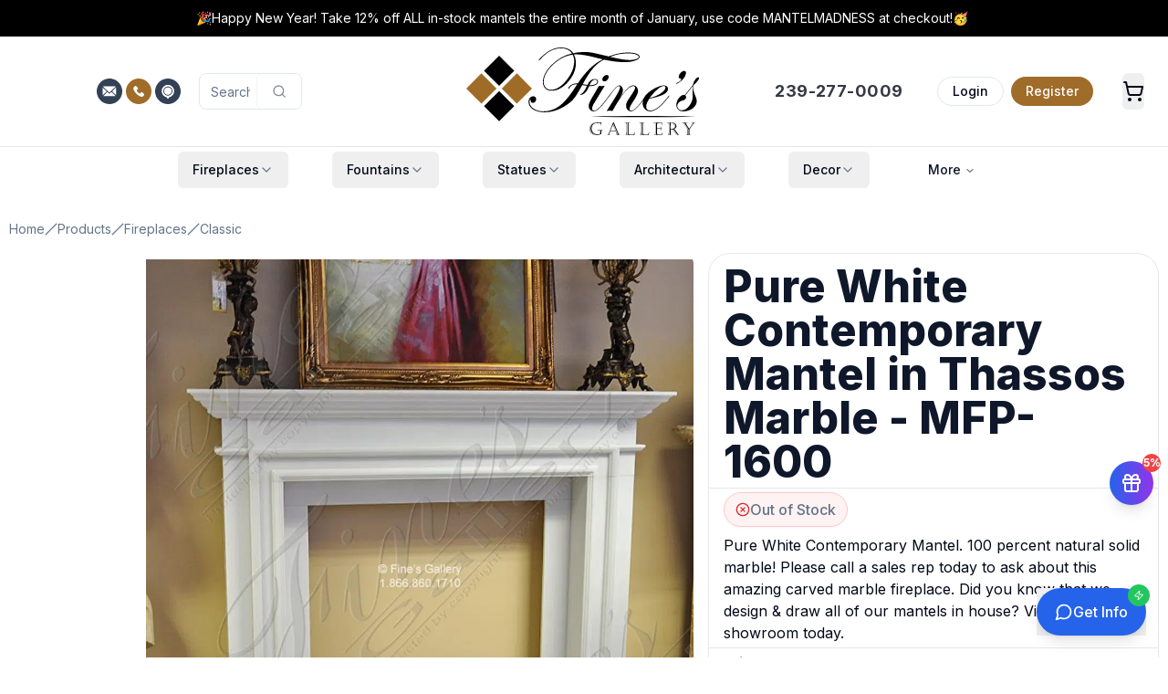

--- FILE ---
content_type: text/html; charset=utf-8
request_url: https://www.finesgallery.com/products/mfp-1600-classic-marble-fireplaces
body_size: 116075
content:
<!DOCTYPE html><html lang="en" class="h-full"><head><meta charSet="utf-8"/><meta name="viewport" content="width=device-width, initial-scale=1"/><link rel="preload" href="/_next/static/media/4c285fdca692ea22-s.p.woff2" as="font" crossorigin="" type="font/woff2"/><link rel="preload" href="/_next/static/media/8888a3826f4a3af4-s.p.woff2" as="font" crossorigin="" type="font/woff2"/><link rel="preload" href="/_next/static/media/e4af272ccee01ff0-s.p.woff2" as="font" crossorigin="" type="font/woff2"/><link rel="preload" as="image" imageSrcSet="https://www.finesgallery.com/media/fines_gallery_logo.svg 400w, https://www.finesgallery.com/media/fines_gallery_logo.svg 768w, https://www.finesgallery.com/media/fines_gallery_logo.svg 1024w, https://www.finesgallery.com/media/fines_gallery_logo.svg 2048w" imageSizes="(max-width: 400px) 100vw, (max-width: 768px) 768px, (max-width: 1024px) 1024px, 2048px" fetchPriority="high"/><link rel="preload" as="image" imageSrcSet="https://www.finesgallery.com/media/mfp-1602-400x457.webp 400w, https://www.finesgallery.com/media/mfp-1602-768x878.webp 768w, https://www.finesgallery.com/media/mfp-1602-1024x1170.webp 1024w, https://www.finesgallery.com/media/mfp-1602-2048x2341.webp 2048w" imageSizes="(max-width: 640px) 100vw, (max-width: 1024px) 80vw, 800px" fetchPriority="high"/><style data-precedence="next" data-href="/_next/static/css/c5861280b830f156.css /_next/static/css/d1f5cb24608d33dd.css">@font-face{font-family:Poppins;font-style:normal;font-weight:300;font-display:swap;src:url(/_next/static/media/6c177e25b87fd9cd-s.woff2) format("woff2");unicode-range:u+0900-097f,u+1cd0-1cf9,u+200c-200d,u+20a8,u+20b9,u+20f0,u+25cc,u+a830-a839,u+a8e0-a8ff,u+11b00-11b09}@font-face{font-family:Poppins;font-style:normal;font-weight:300;font-display:swap;src:url(/_next/static/media/6c9a125e97d835e1-s.woff2) format("woff2");unicode-range:u+0100-02ba,u+02bd-02c5,u+02c7-02cc,u+02ce-02d7,u+02dd-02ff,u+0304,u+0308,u+0329,u+1d00-1dbf,u+1e00-1e9f,u+1ef2-1eff,u+2020,u+20a0-20ab,u+20ad-20c0,u+2113,u+2c60-2c7f,u+a720-a7ff}@font-face{font-family:Poppins;font-style:normal;font-weight:300;font-display:swap;src:url(/_next/static/media/4c285fdca692ea22-s.p.woff2) format("woff2");unicode-range:u+00??,u+0131,u+0152-0153,u+02bb-02bc,u+02c6,u+02da,u+02dc,u+0304,u+0308,u+0329,u+2000-206f,u+20ac,u+2122,u+2191,u+2193,u+2212,u+2215,u+feff,u+fffd}@font-face{font-family:Poppins;font-style:normal;font-weight:500;font-display:swap;src:url(/_next/static/media/db911767852bc875-s.woff2) format("woff2");unicode-range:u+0900-097f,u+1cd0-1cf9,u+200c-200d,u+20a8,u+20b9,u+20f0,u+25cc,u+a830-a839,u+a8e0-a8ff,u+11b00-11b09}@font-face{font-family:Poppins;font-style:normal;font-weight:500;font-display:swap;src:url(/_next/static/media/f10b8e9d91f3edcb-s.woff2) format("woff2");unicode-range:u+0100-02ba,u+02bd-02c5,u+02c7-02cc,u+02ce-02d7,u+02dd-02ff,u+0304,u+0308,u+0329,u+1d00-1dbf,u+1e00-1e9f,u+1ef2-1eff,u+2020,u+20a0-20ab,u+20ad-20c0,u+2113,u+2c60-2c7f,u+a720-a7ff}@font-face{font-family:Poppins;font-style:normal;font-weight:500;font-display:swap;src:url(/_next/static/media/8888a3826f4a3af4-s.p.woff2) format("woff2");unicode-range:u+00??,u+0131,u+0152-0153,u+02bb-02bc,u+02c6,u+02da,u+02dc,u+0304,u+0308,u+0329,u+2000-206f,u+20ac,u+2122,u+2191,u+2193,u+2212,u+2215,u+feff,u+fffd}@font-face{font-family:Poppins Fallback;src:local("Arial");ascent-override:93.62%;descent-override:31.21%;line-gap-override:8.92%;size-adjust:112.16%}.__className_671781{font-family:Poppins,Poppins Fallback;font-style:normal}.__variable_671781{--font-poppins:"Poppins","Poppins Fallback"}@font-face{font-family:Inter;font-style:normal;font-weight:100 900;font-display:swap;src:url(/_next/static/media/ba9851c3c22cd980-s.woff2) format("woff2");unicode-range:u+0460-052f,u+1c80-1c8a,u+20b4,u+2de0-2dff,u+a640-a69f,u+fe2e-fe2f}@font-face{font-family:Inter;font-style:normal;font-weight:100 900;font-display:swap;src:url(/_next/static/media/21350d82a1f187e9-s.woff2) format("woff2");unicode-range:u+0301,u+0400-045f,u+0490-0491,u+04b0-04b1,u+2116}@font-face{font-family:Inter;font-style:normal;font-weight:100 900;font-display:swap;src:url(/_next/static/media/c5fe6dc8356a8c31-s.woff2) format("woff2");unicode-range:u+1f??}@font-face{font-family:Inter;font-style:normal;font-weight:100 900;font-display:swap;src:url(/_next/static/media/19cfc7226ec3afaa-s.woff2) format("woff2");unicode-range:u+0370-0377,u+037a-037f,u+0384-038a,u+038c,u+038e-03a1,u+03a3-03ff}@font-face{font-family:Inter;font-style:normal;font-weight:100 900;font-display:swap;src:url(/_next/static/media/df0a9ae256c0569c-s.woff2) format("woff2");unicode-range:u+0102-0103,u+0110-0111,u+0128-0129,u+0168-0169,u+01a0-01a1,u+01af-01b0,u+0300-0301,u+0303-0304,u+0308-0309,u+0323,u+0329,u+1ea0-1ef9,u+20ab}@font-face{font-family:Inter;font-style:normal;font-weight:100 900;font-display:swap;src:url(/_next/static/media/8e9860b6e62d6359-s.woff2) format("woff2");unicode-range:u+0100-02ba,u+02bd-02c5,u+02c7-02cc,u+02ce-02d7,u+02dd-02ff,u+0304,u+0308,u+0329,u+1d00-1dbf,u+1e00-1e9f,u+1ef2-1eff,u+2020,u+20a0-20ab,u+20ad-20c0,u+2113,u+2c60-2c7f,u+a720-a7ff}@font-face{font-family:Inter;font-style:normal;font-weight:100 900;font-display:swap;src:url(/_next/static/media/e4af272ccee01ff0-s.p.woff2) format("woff2");unicode-range:u+00??,u+0131,u+0152-0153,u+02bb-02bc,u+02c6,u+02da,u+02dc,u+0304,u+0308,u+0329,u+2000-206f,u+20ac,u+2122,u+2191,u+2193,u+2212,u+2215,u+feff,u+fffd}@font-face{font-family:Inter Fallback;src:local("Arial");ascent-override:90.44%;descent-override:22.52%;line-gap-override:0.00%;size-adjust:107.12%}.__className_f367f3{font-family:Inter,Inter Fallback;font-style:normal}.__variable_f367f3{--font-sans:"Inter","Inter Fallback"}*,:after,:before{--tw-border-spacing-x:0;--tw-border-spacing-y:0;--tw-translate-x:0;--tw-translate-y:0;--tw-rotate:0;--tw-skew-x:0;--tw-skew-y:0;--tw-scale-x:1;--tw-scale-y:1;--tw-pan-x: ;--tw-pan-y: ;--tw-pinch-zoom: ;--tw-scroll-snap-strictness:proximity;--tw-gradient-from-position: ;--tw-gradient-via-position: ;--tw-gradient-to-position: ;--tw-ordinal: ;--tw-slashed-zero: ;--tw-numeric-figure: ;--tw-numeric-spacing: ;--tw-numeric-fraction: ;--tw-ring-inset: ;--tw-ring-offset-width:0px;--tw-ring-offset-color:#fff;--tw-ring-color:rgb(59 130 246/0.5);--tw-ring-offset-shadow:0 0 #0000;--tw-ring-shadow:0 0 #0000;--tw-shadow:0 0 #0000;--tw-shadow-colored:0 0 #0000;--tw-blur: ;--tw-brightness: ;--tw-contrast: ;--tw-grayscale: ;--tw-hue-rotate: ;--tw-invert: ;--tw-saturate: ;--tw-sepia: ;--tw-drop-shadow: ;--tw-backdrop-blur: ;--tw-backdrop-brightness: ;--tw-backdrop-contrast: ;--tw-backdrop-grayscale: ;--tw-backdrop-hue-rotate: ;--tw-backdrop-invert: ;--tw-backdrop-opacity: ;--tw-backdrop-saturate: ;--tw-backdrop-sepia: ;--tw-contain-size: ;--tw-contain-layout: ;--tw-contain-paint: ;--tw-contain-style: }::backdrop{--tw-border-spacing-x:0;--tw-border-spacing-y:0;--tw-translate-x:0;--tw-translate-y:0;--tw-rotate:0;--tw-skew-x:0;--tw-skew-y:0;--tw-scale-x:1;--tw-scale-y:1;--tw-pan-x: ;--tw-pan-y: ;--tw-pinch-zoom: ;--tw-scroll-snap-strictness:proximity;--tw-gradient-from-position: ;--tw-gradient-via-position: ;--tw-gradient-to-position: ;--tw-ordinal: ;--tw-slashed-zero: ;--tw-numeric-figure: ;--tw-numeric-spacing: ;--tw-numeric-fraction: ;--tw-ring-inset: ;--tw-ring-offset-width:0px;--tw-ring-offset-color:#fff;--tw-ring-color:rgb(59 130 246/0.5);--tw-ring-offset-shadow:0 0 #0000;--tw-ring-shadow:0 0 #0000;--tw-shadow:0 0 #0000;--tw-shadow-colored:0 0 #0000;--tw-blur: ;--tw-brightness: ;--tw-contrast: ;--tw-grayscale: ;--tw-hue-rotate: ;--tw-invert: ;--tw-saturate: ;--tw-sepia: ;--tw-drop-shadow: ;--tw-backdrop-blur: ;--tw-backdrop-brightness: ;--tw-backdrop-contrast: ;--tw-backdrop-grayscale: ;--tw-backdrop-hue-rotate: ;--tw-backdrop-invert: ;--tw-backdrop-opacity: ;--tw-backdrop-saturate: ;--tw-backdrop-sepia: ;--tw-contain-size: ;--tw-contain-layout: ;--tw-contain-paint: ;--tw-contain-style: }/*
! tailwindcss v3.4.18 | MIT License | https://tailwindcss.com
*/*,:after,:before{box-sizing:border-box;border:0 solid #e5e7eb}:after,:before{--tw-content:""}:host,html{line-height:1.5;-webkit-text-size-adjust:100%;-moz-tab-size:4;-o-tab-size:4;tab-size:4;font-family:var(--font-sans),ui-sans-serif,system-ui,sans-serif,"Apple Color Emoji","Segoe UI Emoji","Segoe UI Symbol","Noto Color Emoji";font-feature-settings:normal;font-variation-settings:normal;-webkit-tap-highlight-color:transparent}body{margin:0;line-height:inherit}hr{height:0;color:inherit;border-top-width:1px}abbr:where([title]){-webkit-text-decoration:underline dotted;text-decoration:underline dotted}h1,h2,h3,h4,h5,h6{font-size:inherit;font-weight:inherit}a{color:inherit;text-decoration:inherit}b,strong{font-weight:bolder}code,kbd,pre,samp{font-family:ui-monospace,SFMono-Regular,Menlo,Monaco,Consolas,Liberation Mono,Courier New,monospace;font-feature-settings:normal;font-variation-settings:normal;font-size:1em}small{font-size:80%}sub,sup{font-size:75%;line-height:0;position:relative;vertical-align:baseline}sub{bottom:-.25em}sup{top:-.5em}table{text-indent:0;border-color:inherit;border-collapse:collapse}button,input,optgroup,select,textarea{font-family:inherit;font-feature-settings:inherit;font-variation-settings:inherit;font-size:100%;font-weight:inherit;line-height:inherit;letter-spacing:inherit;color:inherit;margin:0;padding:0}button,select{text-transform:none}button,input:where([type=button]),input:where([type=reset]),input:where([type=submit]){-webkit-appearance:button;background-color:transparent;background-image:none}:-moz-focusring{outline:auto}:-moz-ui-invalid{box-shadow:none}progress{vertical-align:baseline}::-webkit-inner-spin-button,::-webkit-outer-spin-button{height:auto}[type=search]{-webkit-appearance:textfield;outline-offset:-2px}::-webkit-search-decoration{-webkit-appearance:none}::-webkit-file-upload-button{-webkit-appearance:button;font:inherit}summary{display:list-item}blockquote,dd,dl,figure,h1,h2,h3,h4,h5,h6,hr,p,pre{margin:0}fieldset{margin:0}fieldset,legend{padding:0}menu,ol,ul{list-style:none;margin:0;padding:0}dialog{padding:0}textarea{resize:vertical}input::-moz-placeholder,textarea::-moz-placeholder{opacity:1;color:#9ca3af}input::placeholder,textarea::placeholder{opacity:1;color:#9ca3af}[role=button],button{cursor:pointer}:disabled{cursor:default}audio,canvas,embed,iframe,img,object,svg,video{display:block;vertical-align:middle}img,video{max-width:100%;height:auto}[hidden]:where(:not([hidden=until-found])){display:none}:root{--background:0 0% 100%;--foreground:222.2 84% 4.9%;--card:0 0% 100%;--card-foreground:222.2 84% 4.9%;--popover:0 0% 100%;--popover-foreground:222.2 84% 4.9%;--primary:222.2 47.4% 11.2%;--primary-foreground:210 40% 98%;--secondary:210 40% 96.1%;--secondary-foreground:222.2 47.4% 11.2%;--muted:210 40% 96.1%;--muted-foreground:215.4 16.3% 46.9%;--accent:210 40% 96.1%;--accent-foreground:222.2 47.4% 11.2%;--destructive:0 84.2% 60.2%;--destructive-foreground:210 40% 98%;--border:214.3 31.8% 91.4%;--input:214.3 31.8% 91.4%;--ring:222.2 84% 4.9%;--radius:0.5rem;--chart-1:12 76% 61%;--chart-2:173 58% 39%;--chart-3:197 37% 24%;--chart-4:43 74% 66%;--chart-5:27 87% 67%}.dark{--background:222.2 84% 4.9%;--foreground:210 40% 98%;--card:222.2 84% 4.9%;--card-foreground:210 40% 98%;--popover:222.2 84% 4.9%;--popover-foreground:210 40% 98%;--primary:210 40% 98%;--primary-foreground:222.2 47.4% 11.2%;--secondary:217.2 32.6% 17.5%;--secondary-foreground:210 40% 98%;--muted:217.2 32.6% 17.5%;--muted-foreground:215 20.2% 65.1%;--accent:217.2 32.6% 17.5%;--accent-foreground:210 40% 98%;--destructive:0 62.8% 30.6%;--destructive-foreground:210 40% 98%;--border:217.2 32.6% 17.5%;--input:217.2 32.6% 17.5%;--ring:212.7 26.8% 83.9%;--chart-1:220 70% 50%;--chart-2:160 60% 45%;--chart-3:30 80% 55%;--chart-4:280 65% 60%;--chart-5:340 75% 55%}*{border-color:hsl(var(--border));outline-color:hsl(var(--ring)/.5)}body{background-color:hsl(var(--background));color:hsl(var(--foreground))}.\!container{width:100%!important;margin-right:auto!important;margin-left:auto!important;padding-right:2rem!important;padding-left:2rem!important}.container{width:100%;margin-right:auto;margin-left:auto;padding-right:2rem;padding-left:2rem}@media (min-width:480px){.\!container{max-width:480px!important}.container{max-width:480px}}@media (min-width:1400px){.\!container{max-width:1400px!important}.container{max-width:1400px}}.prose{color:var(--tw-prose-body);max-width:65ch}.prose :where(p):not(:where([class~=not-prose],[class~=not-prose] *)){margin-top:1.25em;margin-bottom:1.25em}.prose :where([class~=lead]):not(:where([class~=not-prose],[class~=not-prose] *)){color:var(--tw-prose-lead);font-size:1.25em;line-height:1.6;margin-top:1.2em;margin-bottom:1.2em}.prose :where(a):not(:where([class~=not-prose],[class~=not-prose] *)){color:var(--tw-prose-links);text-decoration:underline;font-weight:500}.prose :where(strong):not(:where([class~=not-prose],[class~=not-prose] *)){color:var(--tw-prose-bold);font-weight:600}.prose :where(a strong):not(:where([class~=not-prose],[class~=not-prose] *)){color:inherit}.prose :where(blockquote strong):not(:where([class~=not-prose],[class~=not-prose] *)){color:inherit}.prose :where(thead th strong):not(:where([class~=not-prose],[class~=not-prose] *)){color:inherit}.prose :where(ol):not(:where([class~=not-prose],[class~=not-prose] *)){list-style-type:decimal;margin-top:1.25em;margin-bottom:1.25em;padding-inline-start:1.625em}.prose :where(ol[type=A]):not(:where([class~=not-prose],[class~=not-prose] *)){list-style-type:upper-alpha}.prose :where(ol[type=a]):not(:where([class~=not-prose],[class~=not-prose] *)){list-style-type:lower-alpha}.prose :where(ol[type=A s]):not(:where([class~=not-prose],[class~=not-prose] *)){list-style-type:upper-alpha}.prose :where(ol[type=a s]):not(:where([class~=not-prose],[class~=not-prose] *)){list-style-type:lower-alpha}.prose :where(ol[type=I]):not(:where([class~=not-prose],[class~=not-prose] *)){list-style-type:upper-roman}.prose :where(ol[type=i]):not(:where([class~=not-prose],[class~=not-prose] *)){list-style-type:lower-roman}.prose :where(ol[type=I s]):not(:where([class~=not-prose],[class~=not-prose] *)){list-style-type:upper-roman}.prose :where(ol[type=i s]):not(:where([class~=not-prose],[class~=not-prose] *)){list-style-type:lower-roman}.prose :where(ol[type="1"]):not(:where([class~=not-prose],[class~=not-prose] *)){list-style-type:decimal}.prose :where(ul):not(:where([class~=not-prose],[class~=not-prose] *)){list-style-type:disc;margin-top:1.25em;margin-bottom:1.25em;padding-inline-start:1.625em}.prose :where(ol>li):not(:where([class~=not-prose],[class~=not-prose] *))::marker{font-weight:400;color:var(--tw-prose-counters)}.prose :where(ul>li):not(:where([class~=not-prose],[class~=not-prose] *))::marker{color:var(--tw-prose-bullets)}.prose :where(dt):not(:where([class~=not-prose],[class~=not-prose] *)){color:var(--tw-prose-headings);font-weight:600;margin-top:1.25em}.prose :where(hr):not(:where([class~=not-prose],[class~=not-prose] *)){border-color:var(--tw-prose-hr);border-top-width:1px;margin-top:3em;margin-bottom:3em}.prose :where(blockquote):not(:where([class~=not-prose],[class~=not-prose] *)){font-weight:500;font-style:italic;color:var(--tw-prose-quotes);border-inline-start-width:.25rem;border-inline-start-color:var(--tw-prose-quote-borders);quotes:"\201C""\201D""\2018""\2019";margin-top:1.6em;margin-bottom:1.6em;padding-inline-start:1em}.prose :where(blockquote p:first-of-type):not(:where([class~=not-prose],[class~=not-prose] *)):before{content:open-quote}.prose :where(blockquote p:last-of-type):not(:where([class~=not-prose],[class~=not-prose] *)):after{content:close-quote}.prose :where(h1):not(:where([class~=not-prose],[class~=not-prose] *)){color:var(--tw-prose-headings);font-weight:800;font-size:2.25em;margin-top:0;margin-bottom:.8888889em;line-height:1.1111111}.prose :where(h1 strong):not(:where([class~=not-prose],[class~=not-prose] *)){font-weight:900;color:inherit}.prose :where(h2):not(:where([class~=not-prose],[class~=not-prose] *)){color:var(--tw-prose-headings);font-weight:700;font-size:1.5em;margin-top:2em;margin-bottom:1em;line-height:1.3333333}.prose :where(h2 strong):not(:where([class~=not-prose],[class~=not-prose] *)){font-weight:800;color:inherit}.prose :where(h3):not(:where([class~=not-prose],[class~=not-prose] *)){color:var(--tw-prose-headings);font-weight:600;font-size:1.25em;margin-top:1.6em;margin-bottom:.6em;line-height:1.6}.prose :where(h3 strong):not(:where([class~=not-prose],[class~=not-prose] *)){font-weight:700;color:inherit}.prose :where(h4):not(:where([class~=not-prose],[class~=not-prose] *)){color:var(--tw-prose-headings);font-weight:600;margin-top:1.5em;margin-bottom:.5em;line-height:1.5}.prose :where(h4 strong):not(:where([class~=not-prose],[class~=not-prose] *)){font-weight:700;color:inherit}.prose :where(img):not(:where([class~=not-prose],[class~=not-prose] *)){margin-top:2em;margin-bottom:2em}.prose :where(picture):not(:where([class~=not-prose],[class~=not-prose] *)){display:block;margin-top:2em;margin-bottom:2em}.prose :where(video):not(:where([class~=not-prose],[class~=not-prose] *)){margin-top:2em;margin-bottom:2em}.prose :where(kbd):not(:where([class~=not-prose],[class~=not-prose] *)){font-weight:500;font-family:inherit;color:var(--tw-prose-kbd);box-shadow:0 0 0 1px var(--tw-prose-kbd-shadows),0 3px 0 var(--tw-prose-kbd-shadows);font-size:.875em;border-radius:.3125rem;padding-top:.1875em;padding-inline-end:.375em;padding-bottom:.1875em;padding-inline-start:.375em}.prose :where(code):not(:where([class~=not-prose],[class~=not-prose] *)){color:var(--tw-prose-code);font-weight:600;font-size:.875em}.prose :where(code):not(:where([class~=not-prose],[class~=not-prose] *)):before{content:"`"}.prose :where(code):not(:where([class~=not-prose],[class~=not-prose] *)):after{content:"`"}.prose :where(a code):not(:where([class~=not-prose],[class~=not-prose] *)){color:inherit}.prose :where(h1 code):not(:where([class~=not-prose],[class~=not-prose] *)){color:inherit}.prose :where(h2 code):not(:where([class~=not-prose],[class~=not-prose] *)){color:inherit;font-size:.875em}.prose :where(h3 code):not(:where([class~=not-prose],[class~=not-prose] *)){color:inherit;font-size:.9em}.prose :where(h4 code):not(:where([class~=not-prose],[class~=not-prose] *)){color:inherit}.prose :where(blockquote code):not(:where([class~=not-prose],[class~=not-prose] *)){color:inherit}.prose :where(thead th code):not(:where([class~=not-prose],[class~=not-prose] *)){color:inherit}.prose :where(pre):not(:where([class~=not-prose],[class~=not-prose] *)){color:var(--tw-prose-pre-code);background-color:var(--tw-prose-pre-bg);overflow-x:auto;font-weight:400;font-size:.875em;line-height:1.7142857;margin-top:1.7142857em;margin-bottom:1.7142857em;border-radius:.375rem;padding-top:.8571429em;padding-inline-end:1.1428571em;padding-bottom:.8571429em;padding-inline-start:1.1428571em}.prose :where(pre code):not(:where([class~=not-prose],[class~=not-prose] *)){background-color:transparent;border-width:0;border-radius:0;padding:0;font-weight:inherit;color:inherit;font-size:inherit;font-family:inherit;line-height:inherit}.prose :where(pre code):not(:where([class~=not-prose],[class~=not-prose] *)):before{content:none}.prose :where(pre code):not(:where([class~=not-prose],[class~=not-prose] *)):after{content:none}.prose :where(table):not(:where([class~=not-prose],[class~=not-prose] *)){width:100%;table-layout:auto;margin-top:2em;margin-bottom:2em;font-size:.875em;line-height:1.7142857}.prose :where(thead):not(:where([class~=not-prose],[class~=not-prose] *)){border-bottom-width:1px;border-bottom-color:var(--tw-prose-th-borders)}.prose :where(thead th):not(:where([class~=not-prose],[class~=not-prose] *)){color:var(--tw-prose-headings);font-weight:600;vertical-align:bottom;padding-inline-end:.5714286em;padding-bottom:.5714286em;padding-inline-start:.5714286em}.prose :where(tbody tr):not(:where([class~=not-prose],[class~=not-prose] *)){border-bottom-width:1px;border-bottom-color:var(--tw-prose-td-borders)}.prose :where(tbody tr:last-child):not(:where([class~=not-prose],[class~=not-prose] *)){border-bottom-width:0}.prose :where(tbody td):not(:where([class~=not-prose],[class~=not-prose] *)){vertical-align:baseline}.prose :where(tfoot):not(:where([class~=not-prose],[class~=not-prose] *)){border-top-width:1px;border-top-color:var(--tw-prose-th-borders)}.prose :where(tfoot td):not(:where([class~=not-prose],[class~=not-prose] *)){vertical-align:top}.prose :where(th,td):not(:where([class~=not-prose],[class~=not-prose] *)){text-align:start}.prose :where(figure>*):not(:where([class~=not-prose],[class~=not-prose] *)){margin-top:0;margin-bottom:0}.prose :where(figcaption):not(:where([class~=not-prose],[class~=not-prose] *)){color:var(--tw-prose-captions);font-size:.875em;line-height:1.4285714;margin-top:.8571429em}.prose{--tw-prose-body:#374151;--tw-prose-headings:#111827;--tw-prose-lead:#4b5563;--tw-prose-links:#111827;--tw-prose-bold:#111827;--tw-prose-counters:#6b7280;--tw-prose-bullets:#d1d5db;--tw-prose-hr:#e5e7eb;--tw-prose-quotes:#111827;--tw-prose-quote-borders:#e5e7eb;--tw-prose-captions:#6b7280;--tw-prose-kbd:#111827;--tw-prose-kbd-shadows:rgb(17 24 39/10%);--tw-prose-code:#111827;--tw-prose-pre-code:#e5e7eb;--tw-prose-pre-bg:#1f2937;--tw-prose-th-borders:#d1d5db;--tw-prose-td-borders:#e5e7eb;--tw-prose-invert-body:#d1d5db;--tw-prose-invert-headings:#fff;--tw-prose-invert-lead:#9ca3af;--tw-prose-invert-links:#fff;--tw-prose-invert-bold:#fff;--tw-prose-invert-counters:#9ca3af;--tw-prose-invert-bullets:#4b5563;--tw-prose-invert-hr:#374151;--tw-prose-invert-quotes:#f3f4f6;--tw-prose-invert-quote-borders:#374151;--tw-prose-invert-captions:#9ca3af;--tw-prose-invert-kbd:#fff;--tw-prose-invert-kbd-shadows:rgb(255 255 255/10%);--tw-prose-invert-code:#fff;--tw-prose-invert-pre-code:#d1d5db;--tw-prose-invert-pre-bg:rgb(0 0 0/50%);--tw-prose-invert-th-borders:#4b5563;--tw-prose-invert-td-borders:#374151;font-size:1rem;line-height:1.75}.prose :where(picture>img):not(:where([class~=not-prose],[class~=not-prose] *)){margin-top:0;margin-bottom:0}.prose :where(li):not(:where([class~=not-prose],[class~=not-prose] *)){margin-top:.5em;margin-bottom:.5em}.prose :where(ol>li):not(:where([class~=not-prose],[class~=not-prose] *)){padding-inline-start:.375em}.prose :where(ul>li):not(:where([class~=not-prose],[class~=not-prose] *)){padding-inline-start:.375em}.prose :where(.prose>ul>li p):not(:where([class~=not-prose],[class~=not-prose] *)){margin-top:.75em;margin-bottom:.75em}.prose :where(.prose>ul>li>p:first-child):not(:where([class~=not-prose],[class~=not-prose] *)){margin-top:1.25em}.prose :where(.prose>ul>li>p:last-child):not(:where([class~=not-prose],[class~=not-prose] *)){margin-bottom:1.25em}.prose :where(.prose>ol>li>p:first-child):not(:where([class~=not-prose],[class~=not-prose] *)){margin-top:1.25em}.prose :where(.prose>ol>li>p:last-child):not(:where([class~=not-prose],[class~=not-prose] *)){margin-bottom:1.25em}.prose :where(ul ul,ul ol,ol ul,ol ol):not(:where([class~=not-prose],[class~=not-prose] *)){margin-top:.75em;margin-bottom:.75em}.prose :where(dl):not(:where([class~=not-prose],[class~=not-prose] *)){margin-top:1.25em;margin-bottom:1.25em}.prose :where(dd):not(:where([class~=not-prose],[class~=not-prose] *)){margin-top:.5em;padding-inline-start:1.625em}.prose :where(hr+*):not(:where([class~=not-prose],[class~=not-prose] *)){margin-top:0}.prose :where(h2+*):not(:where([class~=not-prose],[class~=not-prose] *)){margin-top:0}.prose :where(h3+*):not(:where([class~=not-prose],[class~=not-prose] *)){margin-top:0}.prose :where(h4+*):not(:where([class~=not-prose],[class~=not-prose] *)){margin-top:0}.prose :where(thead th:first-child):not(:where([class~=not-prose],[class~=not-prose] *)){padding-inline-start:0}.prose :where(thead th:last-child):not(:where([class~=not-prose],[class~=not-prose] *)){padding-inline-end:0}.prose :where(tbody td,tfoot td):not(:where([class~=not-prose],[class~=not-prose] *)){padding-top:.5714286em;padding-inline-end:.5714286em;padding-bottom:.5714286em;padding-inline-start:.5714286em}.prose :where(tbody td:first-child,tfoot td:first-child):not(:where([class~=not-prose],[class~=not-prose] *)){padding-inline-start:0}.prose :where(tbody td:last-child,tfoot td:last-child):not(:where([class~=not-prose],[class~=not-prose] *)){padding-inline-end:0}.prose :where(figure):not(:where([class~=not-prose],[class~=not-prose] *)){margin-top:2em;margin-bottom:2em}.prose :where(.prose>:first-child):not(:where([class~=not-prose],[class~=not-prose] *)){margin-top:0}.prose :where(.prose>:last-child):not(:where([class~=not-prose],[class~=not-prose] *)){margin-bottom:0}.double-stripe:before{border-color:white;border-width:8px;border-radius:1rem}.double-stripe:after,.double-stripe:before{content:"";top:0;left:0;position:absolute;z-index:10;width:100%;height:100%}.double-stripe:after{border-color:#E5E7EB;border-width:4px;border-radius:1rem}.sr-only{position:absolute;width:1px;height:1px;padding:0;margin:-1px;overflow:hidden;clip:rect(0,0,0,0);white-space:nowrap;border-width:0}.pointer-events-none{pointer-events:none}.pointer-events-auto{pointer-events:auto}.visible{visibility:visible}.invisible{visibility:hidden}.collapse{visibility:collapse}.static{position:static}.fixed{position:fixed}.absolute{position:absolute}.relative{position:relative}.sticky{position:sticky}.inset-0{inset:0}.-inset-x-4{left:-1rem;right:-1rem}.-inset-y-6{top:-1.5rem;bottom:-1.5rem}.inset-x-0{left:0;right:0}.inset-y-0{top:0;bottom:0}.-bottom-12{bottom:-3rem}.-bottom-20{bottom:-5rem}.-bottom-32{bottom:-8rem}.-left-12{left:-3rem}.-left-20{left:-5rem}.-right-1{right:-.25rem}.-right-12{right:-3rem}.-right-2{right:-.5rem}.-right-20{right:-5rem}.-top-1{top:-.25rem}.-top-12{top:-3rem}.-top-16{top:-4rem}.-top-2{top:-.5rem}.-top-20{top:-5rem}.-top-8{top:-2rem}.bottom-0{bottom:0}.bottom-10{bottom:2.5rem}.bottom-4{bottom:1rem}.bottom-40{bottom:10rem}.bottom-6{bottom:1.5rem}.bottom-8{bottom:2rem}.left-0{left:0}.left-1\/2{left:50%}.left-1\/3{left:33.333333%}.left-2{left:.5rem}.left-2\.5{left:.625rem}.left-3{left:.75rem}.left-4{left:1rem}.left-6{left:1.5rem}.left-8{left:2rem}.left-\[50\%\]{left:50%}.right-0{right:0}.right-1{right:.25rem}.right-10{right:2.5rem}.right-12{right:3rem}.right-2{right:.5rem}.right-3{right:.75rem}.right-4{right:1rem}.right-6{right:1.5rem}.right-8{right:2rem}.top-0{top:0}.top-1{top:.25rem}.top-1\/2{top:50%}.top-2{top:.5rem}.top-2\.5{top:.625rem}.top-3{top:.75rem}.top-4{top:1rem}.top-6{top:1.5rem}.top-\[1px\]{top:1px}.top-\[50\%\]{top:50%}.top-\[60\%\]{top:60%}.top-full{top:100%}.isolate{isolation:isolate}.-z-10{z-index:-10}.z-0{z-index:0}.z-10{z-index:10}.z-20{z-index:20}.z-30{z-index:30}.z-40{z-index:40}.z-50{z-index:50}.z-\[100\]{z-index:100}.z-\[10\]{z-index:10}.z-\[1\]{z-index:1}.z-\[5\]{z-index:5}.z-\[60\]{z-index:60}.-order-1{order:-1}.order-1{order:1}.order-2{order:2}.order-first{order:-9999}.col-span-1{grid-column:span 1/span 1}.col-span-12{grid-column:span 12/span 12}.col-span-2{grid-column:span 2/span 2}.col-span-3{grid-column:span 3/span 3}.col-span-4{grid-column:span 4/span 4}.col-span-5{grid-column:span 5/span 5}.col-span-full{grid-column:1/-1}.col-start-2{grid-column-start:2}.-m-px{margin:-1px}.m-0{margin:0}.m-2{margin:.5rem}.m-8{margin:2rem}.-mx-1{margin-left:-.25rem;margin-right:-.25rem}.-my-6{margin-top:-1.5rem;margin-bottom:-1.5rem}.mx-1{margin-left:.25rem;margin-right:.25rem}.mx-2{margin-left:.5rem;margin-right:.5rem}.mx-3{margin-left:.75rem;margin-right:.75rem}.mx-4{margin-left:1rem;margin-right:1rem}.mx-auto{margin-left:auto;margin-right:auto}.my-0{margin-top:0;margin-bottom:0}.my-0\.5{margin-top:.125rem;margin-bottom:.125rem}.my-1{margin-top:.25rem;margin-bottom:.25rem}.my-12{margin-top:3rem;margin-bottom:3rem}.my-2{margin-top:.5rem;margin-bottom:.5rem}.my-3{margin-top:.75rem;margin-bottom:.75rem}.my-4{margin-top:1rem;margin-bottom:1rem}.my-6{margin-top:1.5rem;margin-bottom:1.5rem}.my-8{margin-top:2rem;margin-bottom:2rem}.my-auto{margin-top:auto;margin-bottom:auto}.-ml-0\.5{margin-left:-.125rem}.-ml-4{margin-left:-1rem}.-mt-4{margin-top:-1rem}.-mt-\[5\.0rem\]{margin-top:-5rem}.mb-0{margin-bottom:0}.mb-1{margin-bottom:.25rem}.mb-10{margin-bottom:2.5rem}.mb-12{margin-bottom:3rem}.mb-16{margin-bottom:4rem}.mb-2{margin-bottom:.5rem}.mb-3{margin-bottom:.75rem}.mb-4{margin-bottom:1rem}.mb-5{margin-bottom:1.25rem}.mb-6{margin-bottom:1.5rem}.mb-8{margin-bottom:2rem}.ml-1{margin-left:.25rem}.ml-2{margin-left:.5rem}.ml-24{margin-left:6rem}.ml-4{margin-left:1rem}.ml-6{margin-left:1.5rem}.ml-7{margin-left:1.75rem}.ml-8{margin-left:2rem}.ml-auto{margin-left:auto}.mr-1{margin-right:.25rem}.mr-1\.5{margin-right:.375rem}.mr-2{margin-right:.5rem}.mr-3{margin-right:.75rem}.mr-4{margin-right:1rem}.mr-8{margin-right:2rem}.mr-auto{margin-right:auto}.ms-0{margin-inline-start:0}.mt-0{margin-top:0}.mt-0\.5{margin-top:.125rem}.mt-1{margin-top:.25rem}.mt-1\.5{margin-top:.375rem}.mt-16{margin-top:4rem}.mt-2{margin-top:.5rem}.mt-20{margin-top:5rem}.mt-24{margin-top:6rem}.mt-3{margin-top:.75rem}.mt-4{margin-top:1rem}.mt-6{margin-top:1.5rem}.mt-8{margin-top:2rem}.mt-\[2px\]{margin-top:2px}.mt-auto{margin-top:auto}.box-border{box-sizing:border-box}.line-clamp-1{-webkit-line-clamp:1}.line-clamp-1,.line-clamp-2{overflow:hidden;display:-webkit-box;-webkit-box-orient:vertical}.line-clamp-2{-webkit-line-clamp:2}.line-clamp-3{-webkit-line-clamp:3}.line-clamp-3,.line-clamp-4{overflow:hidden;display:-webkit-box;-webkit-box-orient:vertical}.line-clamp-4{-webkit-line-clamp:4}.\!block{display:block!important}.block{display:block}.inline-block{display:inline-block}.inline{display:inline}.flex{display:flex}.inline-flex{display:inline-flex}.table{display:table}.flow-root{display:flow-root}.grid{display:grid}.contents{display:contents}.hidden{display:none}.aspect-\[16\/9\]{aspect-ratio:16/9}.aspect-\[3\/4\]{aspect-ratio:3/4}.aspect-\[4\/3\]{aspect-ratio:4/3}.aspect-\[4\/5\]{aspect-ratio:4/5}.aspect-\[493\/563\]{aspect-ratio:493/563}.aspect-square{aspect-ratio:1/1}.aspect-video{aspect-ratio:16/9}.size-4{width:1rem;height:1rem}.size-\[--cell-size\]{width:var(--cell-size);height:var(--cell-size)}.h-0{height:0}.h-0\.5{height:.125rem}.h-1{height:.25rem}.h-1\.5{height:.375rem}.h-1\/5{height:20%}.h-1\/6{height:16.666667%}.h-10{height:2.5rem}.h-11{height:2.75rem}.h-12{height:3rem}.h-14{height:3.5rem}.h-16{height:4rem}.h-2{height:.5rem}.h-2\.5{height:.625rem}.h-2\/3{height:66.666667%}.h-20{height:5rem}.h-24{height:6rem}.h-28{height:7rem}.h-3{height:.75rem}.h-3\.5{height:.875rem}.h-32{height:8rem}.h-4{height:1rem}.h-4\/5{height:80%}.h-40{height:10rem}.h-44{height:11rem}.h-48{height:12rem}.h-5{height:1.25rem}.h-56{height:14rem}.h-6{height:1.5rem}.h-60{height:15rem}.h-64{height:16rem}.h-7{height:1.75rem}.h-72{height:18rem}.h-8{height:2rem}.h-80{height:20rem}.h-9{height:2.25rem}.h-96{height:24rem}.h-\[--cell-size\]{height:var(--cell-size)}.h-\[1px\]{height:1px}.h-\[240px\]{height:240px}.h-\[300px\]{height:300px}.h-\[320px\]{height:320px}.h-\[40px\]{height:40px}.h-\[40vh\]{height:40vh}.h-\[420px\]{height:420px}.h-\[500px\]{height:500px}.h-\[50vh\]{height:50vh}.h-\[520px\]{height:520px}.h-\[600px\]{height:600px}.h-\[60vh\]{height:60vh}.h-\[65vh\]{height:65vh}.h-\[75vh\]{height:75vh}.h-\[80vh\]{height:80vh}.h-\[var\(--radix-navigation-menu-viewport-height\)\]{height:var(--radix-navigation-menu-viewport-height)}.h-\[var\(--radix-select-trigger-height\)\]{height:var(--radix-select-trigger-height)}.h-auto{height:auto}.h-full{height:100%}.h-min{height:-moz-min-content;height:min-content}.h-px{height:1px}.max-h-60{max-height:15rem}.max-h-64{max-height:16rem}.max-h-96{max-height:24rem}.max-h-\[200px\]{max-height:200px}.max-h-\[20vh\]{max-height:20vh}.max-h-\[300px\]{max-height:300px}.max-h-\[380px\]{max-height:380px}.max-h-\[520px\]{max-height:520px}.max-h-\[680px\]{max-height:680px}.max-h-\[80vh\]{max-height:80vh}.max-h-\[90vh\]{max-height:90vh}.max-h-screen{max-height:100vh}.min-h-32{min-height:8rem}.min-h-8{min-height:2rem}.min-h-\[120px\]{min-height:120px}.min-h-\[138px\]{min-height:138px}.min-h-\[200px\]{min-height:200px}.min-h-\[20px\]{min-height:20px}.min-h-\[250px\]{min-height:250px}.min-h-\[300px\]{min-height:300px}.min-h-\[45vh\]{min-height:45vh}.min-h-\[65vh\]{min-height:65vh}.min-h-\[70vh\]{min-height:70vh}.min-h-\[75vh\]{min-height:75vh}.min-h-\[80px\]{min-height:80px}.min-h-\[80vh\]{min-height:80vh}.min-h-\[96px\]{min-height:96px}.min-h-full{min-height:100%}.min-h-screen{min-height:100vh}.w-0{width:0}.w-0\.5{width:.125rem}.w-1{width:.25rem}.w-1\/2{width:50%}.w-1\/3{width:33.333333%}.w-1\/4{width:25%}.w-1\/6{width:16.666667%}.w-10{width:2.5rem}.w-11{width:2.75rem}.w-12{width:3rem}.w-14{width:3.5rem}.w-16{width:4rem}.w-2{width:.5rem}.w-2\.5{width:.625rem}.w-2\/3{width:66.666667%}.w-20{width:5rem}.w-24{width:6rem}.w-28{width:7rem}.w-3{width:.75rem}.w-3\.5{width:.875rem}.w-3\/4{width:75%}.w-3\/6{width:50%}.w-32{width:8rem}.w-36{width:9rem}.w-4{width:1rem}.w-4\/6{width:66.666667%}.w-40{width:10rem}.w-44{width:11rem}.w-48{width:12rem}.w-5{width:1.25rem}.w-5\/12{width:41.666667%}.w-56{width:14rem}.w-6{width:1.5rem}.w-60{width:15rem}.w-64{width:16rem}.w-7{width:1.75rem}.w-72{width:18rem}.w-8{width:2rem}.w-80{width:20rem}.w-9{width:2.25rem}.w-9\/12{width:75%}.w-96{width:24rem}.w-\[--cell-size\]{width:var(--cell-size)}.w-\[100px\]{width:100px}.w-\[120px\]{width:120px}.w-\[180px\]{width:180px}.w-\[1px\]{width:1px}.w-\[200px\]{width:200px}.w-\[220px\]{width:220px}.w-\[250px\]{width:250px}.w-\[280px\]{width:280px}.w-\[300px\]{width:300px}.w-\[320px\]{width:320px}.w-\[50px\]{width:50px}.w-\[calc\(100\%-2rem\)\]{width:calc(100% - 2rem)}.w-auto{width:auto}.w-fit{width:-moz-fit-content;width:fit-content}.w-full{width:100%}.w-max{width:-moz-max-content;width:max-content}.w-min{width:-moz-min-content;width:min-content}.w-px{width:1px}.min-w-0{min-width:0}.min-w-24{min-width:6rem}.min-w-8{min-width:2rem}.min-w-\[--cell-size\]{min-width:var(--cell-size)}.min-w-\[12rem\]{min-width:12rem}.min-w-\[150px\]{min-width:150px}.min-w-\[200px\]{min-width:200px}.min-w-\[220px\]{min-width:220px}.min-w-\[256px\]{min-width:256px}.min-w-\[82px\]{min-width:82px}.min-w-\[8rem\]{min-width:8rem}.min-w-\[var\(--radix-select-trigger-width\)\]{min-width:var(--radix-select-trigger-width)}.min-w-full{min-width:100%}.max-w-20{max-width:5rem}.max-w-2xl{max-width:42rem}.max-w-3xl{max-width:48rem}.max-w-4xl{max-width:56rem}.max-w-5xl{max-width:64rem}.max-w-6xl{max-width:72rem}.max-w-7xl{max-width:80rem}.max-w-\[1400px\]{max-width:1400px}.max-w-\[150px\]{max-width:150px}.max-w-\[1600px\]{max-width:1600px}.max-w-\[2000px\]{max-width:2000px}.max-w-\[200px\]{max-width:200px}.max-w-\[280px\]{max-width:280px}.max-w-\[320px\]{max-width:320px}.max-w-\[36\.5rem\]{max-width:36.5rem}.max-w-\[400px\]{max-width:400px}.max-w-\[480px\]{max-width:480px}.max-w-\[48rem\]{max-width:48rem}.max-w-\[70ch\]{max-width:70ch}.max-w-full{max-width:100%}.max-w-lg{max-width:32rem}.max-w-max{max-width:-moz-max-content;max-width:max-content}.max-w-md{max-width:28rem}.max-w-none{max-width:none}.max-w-screen-2xl{max-width:1536px}.max-w-sm{max-width:24rem}.max-w-xl{max-width:36rem}.max-w-xs{max-width:20rem}.flex-1{flex:1 1 0%}.flex-none{flex:none}.flex-shrink{flex-shrink:1}.flex-shrink-0,.shrink-0{flex-shrink:0}.flex-grow,.grow{flex-grow:1}.grow-0{flex-grow:0}.basis-10\/12{flex-basis:83.333333%}.basis-full{flex-basis:100%}.caption-bottom{caption-side:bottom}.border-collapse{border-collapse:collapse}.origin-\[--radix-tooltip-content-transform-origin\]{transform-origin:var(--radix-tooltip-content-transform-origin)}.-translate-x-1\/2{--tw-translate-x:-50%}.-translate-x-1\/2,.-translate-y-1\/2{transform:translate(var(--tw-translate-x),var(--tw-translate-y)) rotate(var(--tw-rotate)) skewX(var(--tw-skew-x)) skewY(var(--tw-skew-y)) scaleX(var(--tw-scale-x)) scaleY(var(--tw-scale-y))}.-translate-y-1\/2{--tw-translate-y:-50%}.translate-x-\[-50\%\]{--tw-translate-x:-50%}.translate-x-\[-50\%\],.translate-y-\[-50\%\]{transform:translate(var(--tw-translate-x),var(--tw-translate-y)) rotate(var(--tw-rotate)) skewX(var(--tw-skew-x)) skewY(var(--tw-skew-y)) scaleX(var(--tw-scale-x)) scaleY(var(--tw-scale-y))}.translate-y-\[-50\%\]{--tw-translate-y:-50%}.-rotate-180{--tw-rotate:-180deg}.-rotate-180,.rotate-180{transform:translate(var(--tw-translate-x),var(--tw-translate-y)) rotate(var(--tw-rotate)) skewX(var(--tw-skew-x)) skewY(var(--tw-skew-y)) scaleX(var(--tw-scale-x)) scaleY(var(--tw-scale-y))}.rotate-180{--tw-rotate:180deg}.rotate-45{--tw-rotate:45deg}.rotate-45,.rotate-90{transform:translate(var(--tw-translate-x),var(--tw-translate-y)) rotate(var(--tw-rotate)) skewX(var(--tw-skew-x)) skewY(var(--tw-skew-y)) scaleX(var(--tw-scale-x)) scaleY(var(--tw-scale-y))}.rotate-90{--tw-rotate:90deg}.scale-95{--tw-scale-x:.95;--tw-scale-y:.95}.scale-95,.transform{transform:translate(var(--tw-translate-x),var(--tw-translate-y)) rotate(var(--tw-rotate)) skewX(var(--tw-skew-x)) skewY(var(--tw-skew-y)) scaleX(var(--tw-scale-x)) scaleY(var(--tw-scale-y))}.transform-gpu{transform:translate3d(var(--tw-translate-x),var(--tw-translate-y),0) rotate(var(--tw-rotate)) skewX(var(--tw-skew-x)) skewY(var(--tw-skew-y)) scaleX(var(--tw-scale-x)) scaleY(var(--tw-scale-y))}@keyframes bounce{0%,to{transform:translateY(-25%);animation-timing-function:cubic-bezier(.8,0,1,1)}50%{transform:none;animation-timing-function:cubic-bezier(0,0,.2,1)}}.animate-bounce{animation:bounce 1s infinite}@keyframes fadeDown{0%{opacity:0;transform:translateY(-10px)}to{opacity:1;transform:translateY(0)}}.animate-fade-down{animation:fadeDown .5s ease-out}@keyframes fadeIn{0%{opacity:0;transform:scale(.95)}to{opacity:1;transform:scale(1)}}.animate-fade-in{animation:fadeIn .5s ease-out}.animate-pulse{animation:pulse 2s cubic-bezier(.4,0,.6,1) infinite}@keyframes spin{to{transform:rotate(1turn)}}.animate-spin{animation:spin 1s linear infinite}@keyframes swipeRight{0%,to{transform:translateX(0);opacity:.6}50%{transform:translateX(4px);opacity:1}}.animate-swipe-right{animation:swipeRight 1.5s ease-in-out infinite}.cursor-default{cursor:default}.cursor-grab{cursor:grab}.cursor-move{cursor:move}.cursor-pointer{cursor:pointer}.cursor-zoom-in{cursor:zoom-in}.cursor-zoom-out{cursor:zoom-out}.touch-none{touch-action:none}.touch-pan-y{--tw-pan-y:pan-y;touch-action:var(--tw-pan-x) var(--tw-pan-y) var(--tw-pinch-zoom)}.select-none{-webkit-user-select:none;-moz-user-select:none;user-select:none}.resize{resize:both}.scroll-m-20{scroll-margin:5rem}.list-inside{list-style-position:inside}.list-disc{list-style-type:disc}.list-none{list-style-type:none}.appearance-none{-webkit-appearance:none;-moz-appearance:none;appearance:none}.grid-flow-row{grid-auto-flow:row}.auto-rows-fr{grid-auto-rows:minmax(0,1fr)}.grid-cols-1{grid-template-columns:repeat(1,minmax(0,1fr))}.grid-cols-12{grid-template-columns:repeat(12,minmax(0,1fr))}.grid-cols-2{grid-template-columns:repeat(2,minmax(0,1fr))}.grid-cols-3{grid-template-columns:repeat(3,minmax(0,1fr))}.grid-cols-4{grid-template-columns:repeat(4,minmax(0,1fr))}.grid-cols-5{grid-template-columns:repeat(5,minmax(0,1fr))}.grid-rows-\[auto\2c 1fr\2c auto\]{grid-template-rows:auto 1fr auto}.flex-row{flex-direction:row}.flex-row-reverse{flex-direction:row-reverse}.flex-col{flex-direction:column}.flex-col-reverse{flex-direction:column-reverse}.flex-wrap{flex-wrap:wrap}.flex-nowrap{flex-wrap:nowrap}.place-content-center{place-content:center}.place-content-end{place-content:end}.place-items-center{place-items:center}.content-center{align-content:center}.content-end{align-content:flex-end}.items-start{align-items:flex-start}.items-end{align-items:flex-end}.items-center{align-items:center}.items-baseline{align-items:baseline}.items-stretch{align-items:stretch}.justify-start{justify-content:flex-start}.justify-end{justify-content:flex-end}.justify-center{justify-content:center}.justify-between{justify-content:space-between}.justify-evenly{justify-content:space-evenly}.justify-items-center{justify-items:center}.gap-1{gap:.25rem}.gap-1\.5{gap:.375rem}.gap-2{gap:.5rem}.gap-3{gap:.75rem}.gap-32{gap:8rem}.gap-4{gap:1rem}.gap-5{gap:1.25rem}.gap-6{gap:1.5rem}.gap-8{gap:2rem}.gap-x-1{-moz-column-gap:.25rem;column-gap:.25rem}.gap-x-2{-moz-column-gap:.5rem;column-gap:.5rem}.gap-x-2\.5{-moz-column-gap:.625rem;column-gap:.625rem}.gap-x-4{-moz-column-gap:1rem;column-gap:1rem}.gap-x-8{-moz-column-gap:2rem;column-gap:2rem}.gap-y-1{row-gap:.25rem}.gap-y-16{row-gap:4rem}.space-x-1>:not([hidden])~:not([hidden]){--tw-space-x-reverse:0;margin-right:calc(.25rem * var(--tw-space-x-reverse));margin-left:calc(.25rem * calc(1 - var(--tw-space-x-reverse)))}.space-x-2>:not([hidden])~:not([hidden]){--tw-space-x-reverse:0;margin-right:calc(.5rem * var(--tw-space-x-reverse));margin-left:calc(.5rem * calc(1 - var(--tw-space-x-reverse)))}.space-x-3>:not([hidden])~:not([hidden]){--tw-space-x-reverse:0;margin-right:calc(.75rem * var(--tw-space-x-reverse));margin-left:calc(.75rem * calc(1 - var(--tw-space-x-reverse)))}.space-x-4>:not([hidden])~:not([hidden]){--tw-space-x-reverse:0;margin-right:calc(1rem * var(--tw-space-x-reverse));margin-left:calc(1rem * calc(1 - var(--tw-space-x-reverse)))}.space-y-0>:not([hidden])~:not([hidden]){--tw-space-y-reverse:0;margin-top:calc(0px * calc(1 - var(--tw-space-y-reverse)));margin-bottom:calc(0px * var(--tw-space-y-reverse))}.space-y-1>:not([hidden])~:not([hidden]){--tw-space-y-reverse:0;margin-top:calc(.25rem * calc(1 - var(--tw-space-y-reverse)));margin-bottom:calc(.25rem * var(--tw-space-y-reverse))}.space-y-1\.5>:not([hidden])~:not([hidden]){--tw-space-y-reverse:0;margin-top:calc(.375rem * calc(1 - var(--tw-space-y-reverse)));margin-bottom:calc(.375rem * var(--tw-space-y-reverse))}.space-y-16>:not([hidden])~:not([hidden]){--tw-space-y-reverse:0;margin-top:calc(4rem * calc(1 - var(--tw-space-y-reverse)));margin-bottom:calc(4rem * var(--tw-space-y-reverse))}.space-y-2>:not([hidden])~:not([hidden]){--tw-space-y-reverse:0;margin-top:calc(.5rem * calc(1 - var(--tw-space-y-reverse)));margin-bottom:calc(.5rem * var(--tw-space-y-reverse))}.space-y-2\.5>:not([hidden])~:not([hidden]){--tw-space-y-reverse:0;margin-top:calc(.625rem * calc(1 - var(--tw-space-y-reverse)));margin-bottom:calc(.625rem * var(--tw-space-y-reverse))}.space-y-3>:not([hidden])~:not([hidden]){--tw-space-y-reverse:0;margin-top:calc(.75rem * calc(1 - var(--tw-space-y-reverse)));margin-bottom:calc(.75rem * var(--tw-space-y-reverse))}.space-y-4>:not([hidden])~:not([hidden]){--tw-space-y-reverse:0;margin-top:calc(1rem * calc(1 - var(--tw-space-y-reverse)));margin-bottom:calc(1rem * var(--tw-space-y-reverse))}.space-y-6>:not([hidden])~:not([hidden]){--tw-space-y-reverse:0;margin-top:calc(1.5rem * calc(1 - var(--tw-space-y-reverse)));margin-bottom:calc(1.5rem * var(--tw-space-y-reverse))}.space-y-8>:not([hidden])~:not([hidden]){--tw-space-y-reverse:0;margin-top:calc(2rem * calc(1 - var(--tw-space-y-reverse)));margin-bottom:calc(2rem * var(--tw-space-y-reverse))}.divide-y>:not([hidden])~:not([hidden]){--tw-divide-y-reverse:0;border-top-width:calc(1px * calc(1 - var(--tw-divide-y-reverse)));border-bottom-width:calc(1px * var(--tw-divide-y-reverse))}.divide-gray-200>:not([hidden])~:not([hidden]){--tw-divide-opacity:1;border-color:rgb(229 231 235/var(--tw-divide-opacity,1))}.place-self-center{place-self:center}.self-center{align-self:center}.overflow-auto{overflow:auto}.overflow-hidden{overflow:hidden}.overflow-visible{overflow:visible}.overflow-x-auto{overflow-x:auto}.overflow-y-auto{overflow-y:auto}.overflow-x-hidden{overflow-x:hidden}.overflow-y-hidden{overflow-y:hidden}.overscroll-contain{overscroll-behavior:contain}.scroll-smooth{scroll-behavior:smooth}.truncate{overflow:hidden;white-space:nowrap}.text-ellipsis,.truncate{text-overflow:ellipsis}.whitespace-normal{white-space:normal}.whitespace-nowrap{white-space:nowrap}.text-nowrap{text-wrap:nowrap}.break-words{overflow-wrap:break-word}.break-all{word-break:break-all}.rounded{border-radius:.25rem}.rounded-2xl{border-radius:1rem}.rounded-3xl{border-radius:1.5rem}.rounded-\[0\.8rem\]{border-radius:.8rem}.rounded-\[20px\]{border-radius:20px}.rounded-\[24px\]{border-radius:24px}.rounded-\[28px\]{border-radius:28px}.rounded-\[2px\]{border-radius:2px}.rounded-\[inherit\]{border-radius:inherit}.rounded-full{border-radius:9999px}.rounded-lg{border-radius:var(--radius)}.rounded-md{border-radius:calc(var(--radius) - 2px)}.rounded-none{border-radius:0}.rounded-sm{border-radius:calc(var(--radius) - 4px)}.rounded-xl{border-radius:.75rem}.rounded-l-md{border-top-left-radius:calc(var(--radius) - 2px);border-bottom-left-radius:calc(var(--radius) - 2px)}.rounded-r-md{border-top-right-radius:calc(var(--radius) - 2px);border-bottom-right-radius:calc(var(--radius) - 2px)}.rounded-t-\[10px\]{border-top-left-radius:10px;border-top-right-radius:10px}.rounded-tl-sm{border-top-left-radius:calc(var(--radius) - 4px)}.border{border-width:1px}.border-0{border-width:0}.border-2{border-width:2px}.border-4{border-width:4px}.border-\[1\.5px\]{border-width:1.5px}.border-\[1px\]{border-width:1px}.border-x{border-left-width:1px;border-right-width:1px}.border-b{border-bottom-width:1px}.border-b-8{border-bottom-width:8px}.border-b-\[1px\]{border-bottom-width:1px}.border-l{border-left-width:1px}.border-l-0{border-left-width:0}.border-l-4{border-left-width:4px}.border-r{border-right-width:1px}.border-r-0{border-right-width:0}.border-t{border-top-width:1px}.border-t-0{border-top-width:0}.border-t-8{border-top-width:8px}.border-t-\[1px\]{border-top-width:1px}.border-dashed{border-style:dashed}.border-none{border-style:none}.border-\[--color-border\]{border-color:var(--color-border)}.border-amber-200{--tw-border-opacity:1;border-color:rgb(253 230 138/var(--tw-border-opacity,1))}.border-amber-200\/50{border-color:rgb(253 230 138/.5)}.border-amber-400{--tw-border-opacity:1;border-color:rgb(251 191 36/var(--tw-border-opacity,1))}.border-amber-500{--tw-border-opacity:1;border-color:rgb(245 158 11/var(--tw-border-opacity,1))}.border-background{border-color:hsl(var(--background))}.border-black\/40{border-color:rgb(0 0 0/.4)}.border-blue-200{--tw-border-opacity:1;border-color:rgb(191 219 254/var(--tw-border-opacity,1))}.border-blue-500{--tw-border-opacity:1;border-color:rgb(59 130 246/var(--tw-border-opacity,1))}.border-border{border-color:hsl(var(--border))}.border-border\/50{border-color:hsl(var(--border)/.5)}.border-border\/60{border-color:hsl(var(--border)/.6)}.border-current{border-color:currentColor}.border-destructive\/40{border-color:hsl(var(--destructive)/.4)}.border-destructive\/50{border-color:hsl(var(--destructive)/.5)}.border-emerald-200{--tw-border-opacity:1;border-color:rgb(167 243 208/var(--tw-border-opacity,1))}.border-fines-gold{--tw-border-opacity:1;border-color:rgb(160 108 41/var(--tw-border-opacity,1))}.border-gray-200{--tw-border-opacity:1;border-color:rgb(229 231 235/var(--tw-border-opacity,1))}.border-gray-300{--tw-border-opacity:1;border-color:rgb(209 213 219/var(--tw-border-opacity,1))}.border-gray-500{--tw-border-opacity:1;border-color:rgb(107 114 128/var(--tw-border-opacity,1))}.border-gray-600{--tw-border-opacity:1;border-color:rgb(75 85 99/var(--tw-border-opacity,1))}.border-green-200{--tw-border-opacity:1;border-color:rgb(187 247 208/var(--tw-border-opacity,1))}.border-green-500{--tw-border-opacity:1;border-color:rgb(34 197 94/var(--tw-border-opacity,1))}.border-indigo-200{--tw-border-opacity:1;border-color:rgb(199 210 254/var(--tw-border-opacity,1))}.border-input{border-color:hsl(var(--input))}.border-neutral-200{--tw-border-opacity:1;border-color:rgb(229 229 229/var(--tw-border-opacity,1))}.border-orange-200{--tw-border-opacity:1;border-color:rgb(254 215 170/var(--tw-border-opacity,1))}.border-orange-500{--tw-border-opacity:1;border-color:rgb(249 115 22/var(--tw-border-opacity,1))}.border-primary{border-color:hsl(var(--primary))}.border-primary\/50{border-color:hsl(var(--primary)/.5)}.border-purple-200{--tw-border-opacity:1;border-color:rgb(233 213 255/var(--tw-border-opacity,1))}.border-red-200{--tw-border-opacity:1;border-color:rgb(254 202 202/var(--tw-border-opacity,1))}.border-red-500{--tw-border-opacity:1;border-color:rgb(239 68 68/var(--tw-border-opacity,1))}.border-sky-200{--tw-border-opacity:1;border-color:rgb(186 230 253/var(--tw-border-opacity,1))}.border-slate-200{--tw-border-opacity:1;border-color:rgb(226 232 240/var(--tw-border-opacity,1))}.border-stone-200{--tw-border-opacity:1;border-color:rgb(231 229 228/var(--tw-border-opacity,1))}.border-stone-300{--tw-border-opacity:1;border-color:rgb(214 211 209/var(--tw-border-opacity,1))}.border-transparent{border-color:transparent}.border-white{--tw-border-opacity:1;border-color:rgb(255 255 255/var(--tw-border-opacity,1))}.border-white\/20{border-color:rgb(255 255 255/.2)}.border-white\/90{border-color:rgb(255 255 255/.9)}.border-yellow-200{--tw-border-opacity:1;border-color:rgb(254 240 138/var(--tw-border-opacity,1))}.border-b-transparent{border-bottom-color:transparent}.border-l-transparent{border-left-color:transparent}.border-l-white{--tw-border-opacity:1;border-left-color:rgb(255 255 255/var(--tw-border-opacity,1))}.border-t-amber-600{--tw-border-opacity:1;border-top-color:rgb(217 119 6/var(--tw-border-opacity,1))}.border-t-primary{border-top-color:hsl(var(--primary))}.border-t-transparent{border-top-color:transparent}.bg-\[\#0088FE\]{--tw-bg-opacity:1;background-color:rgb(0 136 254/var(--tw-bg-opacity,1))}.bg-\[\#00C49F\]{--tw-bg-opacity:1;background-color:rgb(0 196 159/var(--tw-bg-opacity,1))}.bg-\[\#B8860B\]{--tw-bg-opacity:1;background-color:rgb(184 134 11/var(--tw-bg-opacity,1))}.bg-\[\#FFBB28\]{--tw-bg-opacity:1;background-color:rgb(255 187 40/var(--tw-bg-opacity,1))}.bg-\[--color-bg\]{background-color:var(--color-bg)}.bg-accent{background-color:hsl(var(--accent))}.bg-amber-100{--tw-bg-opacity:1;background-color:rgb(254 243 199/var(--tw-bg-opacity,1))}.bg-amber-50{--tw-bg-opacity:1;background-color:rgb(255 251 235/var(--tw-bg-opacity,1))}.bg-amber-50\/60{background-color:rgb(255 251 235/.6)}.bg-amber-50\/70{background-color:rgb(255 251 235/.7)}.bg-amber-500{--tw-bg-opacity:1;background-color:rgb(245 158 11/var(--tw-bg-opacity,1))}.bg-amber-600{--tw-bg-opacity:1;background-color:rgb(217 119 6/var(--tw-bg-opacity,1))}.bg-background{background-color:hsl(var(--background))}.bg-black{--tw-bg-opacity:1;background-color:rgb(0 0 0/var(--tw-bg-opacity,1))}.bg-black\/10{background-color:rgb(0 0 0/.1)}.bg-black\/20{background-color:rgb(0 0 0/.2)}.bg-black\/30{background-color:rgb(0 0 0/.3)}.bg-black\/40{background-color:rgb(0 0 0/.4)}.bg-black\/50{background-color:rgb(0 0 0/.5)}.bg-black\/70{background-color:rgb(0 0 0/.7)}.bg-black\/80{background-color:rgb(0 0 0/.8)}.bg-black\/90{background-color:rgb(0 0 0/.9)}.bg-blue-100{--tw-bg-opacity:1;background-color:rgb(219 234 254/var(--tw-bg-opacity,1))}.bg-blue-50{--tw-bg-opacity:1;background-color:rgb(239 246 255/var(--tw-bg-opacity,1))}.bg-blue-50\/70{background-color:rgb(239 246 255/.7)}.bg-blue-500{--tw-bg-opacity:1;background-color:rgb(59 130 246/var(--tw-bg-opacity,1))}.bg-blue-600{--tw-bg-opacity:1;background-color:rgb(37 99 235/var(--tw-bg-opacity,1))}.bg-blue-600\/10{background-color:rgb(37 99 235/.1)}.bg-border{background-color:hsl(var(--border))}.bg-card{background-color:hsl(var(--card))}.bg-card\/40{background-color:hsl(var(--card)/.4)}.bg-cyan-50{--tw-bg-opacity:1;background-color:rgb(236 254 255/var(--tw-bg-opacity,1))}.bg-cyan-500{--tw-bg-opacity:1;background-color:rgb(6 182 212/var(--tw-bg-opacity,1))}.bg-destructive{background-color:hsl(var(--destructive))}.bg-destructive\/10{background-color:hsl(var(--destructive)/.1)}.bg-emerald-100{--tw-bg-opacity:1;background-color:rgb(209 250 229/var(--tw-bg-opacity,1))}.bg-emerald-50{--tw-bg-opacity:1;background-color:rgb(236 253 245/var(--tw-bg-opacity,1))}.bg-fines-gold{--tw-bg-opacity:1;background-color:rgb(160 108 41/var(--tw-bg-opacity,1))}.bg-gray-100{--tw-bg-opacity:1;background-color:rgb(243 244 246/var(--tw-bg-opacity,1))}.bg-gray-200{--tw-bg-opacity:1;background-color:rgb(229 231 235/var(--tw-bg-opacity,1))}.bg-gray-300{--tw-bg-opacity:1;background-color:rgb(209 213 219/var(--tw-bg-opacity,1))}.bg-gray-400{--tw-bg-opacity:1;background-color:rgb(156 163 175/var(--tw-bg-opacity,1))}.bg-gray-50{--tw-bg-opacity:1;background-color:rgb(249 250 251/var(--tw-bg-opacity,1))}.bg-gray-50\/50{background-color:rgb(249 250 251/.5)}.bg-gray-500{--tw-bg-opacity:1;background-color:rgb(107 114 128/var(--tw-bg-opacity,1))}.bg-gray-600{--tw-bg-opacity:1;background-color:rgb(75 85 99/var(--tw-bg-opacity,1))}.bg-gray-900{--tw-bg-opacity:1;background-color:rgb(17 24 39/var(--tw-bg-opacity,1))}.bg-gray-950{--tw-bg-opacity:1;background-color:rgb(3 7 18/var(--tw-bg-opacity,1))}.bg-green-100{--tw-bg-opacity:1;background-color:rgb(220 252 231/var(--tw-bg-opacity,1))}.bg-green-50{--tw-bg-opacity:1;background-color:rgb(240 253 244/var(--tw-bg-opacity,1))}.bg-green-500{--tw-bg-opacity:1;background-color:rgb(34 197 94/var(--tw-bg-opacity,1))}.bg-green-600{--tw-bg-opacity:1;background-color:rgb(22 163 74/var(--tw-bg-opacity,1))}.bg-indigo-100{--tw-bg-opacity:1;background-color:rgb(224 231 255/var(--tw-bg-opacity,1))}.bg-indigo-50{--tw-bg-opacity:1;background-color:rgb(238 242 255/var(--tw-bg-opacity,1))}.bg-muted{background-color:hsl(var(--muted))}.bg-muted\/10{background-color:hsl(var(--muted)/.1)}.bg-muted\/20{background-color:hsl(var(--muted)/.2)}.bg-muted\/30{background-color:hsl(var(--muted)/.3)}.bg-muted\/40{background-color:hsl(var(--muted)/.4)}.bg-muted\/50{background-color:hsl(var(--muted)/.5)}.bg-muted\/70{background-color:hsl(var(--muted)/.7)}.bg-orange-100{--tw-bg-opacity:1;background-color:rgb(255 237 213/var(--tw-bg-opacity,1))}.bg-orange-50{--tw-bg-opacity:1;background-color:rgb(255 247 237/var(--tw-bg-opacity,1))}.bg-orange-500{--tw-bg-opacity:1;background-color:rgb(249 115 22/var(--tw-bg-opacity,1))}.bg-popover{background-color:hsl(var(--popover))}.bg-primary{background-color:hsl(var(--primary))}.bg-primary\/20{background-color:hsl(var(--primary)/.2)}.bg-primary\/5{background-color:hsl(var(--primary)/.05)}.bg-purple-100{--tw-bg-opacity:1;background-color:rgb(243 232 255/var(--tw-bg-opacity,1))}.bg-purple-50{--tw-bg-opacity:1;background-color:rgb(250 245 255/var(--tw-bg-opacity,1))}.bg-purple-500{--tw-bg-opacity:1;background-color:rgb(168 85 247/var(--tw-bg-opacity,1))}.bg-purple-600{--tw-bg-opacity:1;background-color:rgb(147 51 234/var(--tw-bg-opacity,1))}.bg-red-100{--tw-bg-opacity:1;background-color:rgb(254 226 226/var(--tw-bg-opacity,1))}.bg-red-50{--tw-bg-opacity:1;background-color:rgb(254 242 242/var(--tw-bg-opacity,1))}.bg-red-500{--tw-bg-opacity:1;background-color:rgb(239 68 68/var(--tw-bg-opacity,1))}.bg-red-600{--tw-bg-opacity:1;background-color:rgb(220 38 38/var(--tw-bg-opacity,1))}.bg-secondary{background-color:hsl(var(--secondary))}.bg-sky-50{--tw-bg-opacity:1;background-color:rgb(240 249 255/var(--tw-bg-opacity,1))}.bg-slate-100{--tw-bg-opacity:1;background-color:rgb(241 245 249/var(--tw-bg-opacity,1))}.bg-slate-200{--tw-bg-opacity:1;background-color:rgb(226 232 240/var(--tw-bg-opacity,1))}.bg-slate-300{--tw-bg-opacity:1;background-color:rgb(203 213 225/var(--tw-bg-opacity,1))}.bg-slate-50{--tw-bg-opacity:1;background-color:rgb(248 250 252/var(--tw-bg-opacity,1))}.bg-slate-600{--tw-bg-opacity:1;background-color:rgb(71 85 105/var(--tw-bg-opacity,1))}.bg-stone-100{--tw-bg-opacity:1;background-color:rgb(245 245 244/var(--tw-bg-opacity,1))}.bg-stone-200{--tw-bg-opacity:1;background-color:rgb(231 229 228/var(--tw-bg-opacity,1))}.bg-stone-900{--tw-bg-opacity:1;background-color:rgb(28 25 23/var(--tw-bg-opacity,1))}.bg-transparent{background-color:transparent}.bg-white{--tw-bg-opacity:1;background-color:rgb(255 255 255/var(--tw-bg-opacity,1))}.bg-white\/10{background-color:rgb(255 255 255/.1)}.bg-white\/20{background-color:rgb(255 255 255/.2)}.bg-white\/30{background-color:rgb(255 255 255/.3)}.bg-white\/50{background-color:rgb(255 255 255/.5)}.bg-white\/70{background-color:rgb(255 255 255/.7)}.bg-white\/80{background-color:rgb(255 255 255/.8)}.bg-white\/85{background-color:rgb(255 255 255/.85)}.bg-white\/90{background-color:rgb(255 255 255/.9)}.bg-white\/95{background-color:rgb(255 255 255/.95)}.bg-yellow-100{--tw-bg-opacity:1;background-color:rgb(254 249 195/var(--tw-bg-opacity,1))}.bg-yellow-50{--tw-bg-opacity:1;background-color:rgb(254 252 232/var(--tw-bg-opacity,1))}.bg-yellow-500{--tw-bg-opacity:1;background-color:rgb(234 179 8/var(--tw-bg-opacity,1))}.bg-zinc-100{--tw-bg-opacity:1;background-color:rgb(244 244 245/var(--tw-bg-opacity,1))}.bg-zinc-200{--tw-bg-opacity:1;background-color:rgb(228 228 231/var(--tw-bg-opacity,1))}.bg-zinc-50{--tw-bg-opacity:1;background-color:rgb(250 250 250/var(--tw-bg-opacity,1))}.bg-opacity-10{--tw-bg-opacity:0.1}.bg-\[linear-gradient\(120deg\2c \#fefaf4_0\%\2c \#f7f1e8_45\%\2c \#ffffff_100\%\)\]{background-image:linear-gradient(120deg,#fefaf4,#f7f1e8 45%,#ffffff)}.bg-\[linear-gradient\(120deg\2c \#fffaf3_0\%\2c \#f6efe6_45\%\2c \#ffffff_100\%\)\]{background-image:linear-gradient(120deg,#fffaf3,#f6efe6 45%,#ffffff)}.bg-\[radial-gradient\(circle_at_center\2c rgba\(244\2c 189\2c 88\2c 0\.28\)\2c rgba\(244\2c 189\2c 88\2c 0\)_70\%\)\]{background-image:radial-gradient(circle at center,rgba(244,189,88,.28),rgba(244,189,88,0) 70%)}.bg-\[radial-gradient\(circle_at_center\2c rgba\(254\2c 202\2c 112\2c 0\.28\)\2c rgba\(254\2c 202\2c 112\2c 0\)_70\%\)\]{background-image:radial-gradient(circle at center,rgba(254,202,112,.28),rgba(254,202,112,0) 70%)}.bg-\[radial-gradient\(circle_at_center\2c rgba\(83\2c 140\2c 139\2c 0\.18\)\2c rgba\(83\2c 140\2c 139\2c 0\)_70\%\)\]{background-image:radial-gradient(circle at center,rgba(83,140,139,.18),rgba(83,140,139,0) 70%)}.bg-\[radial-gradient\(circle_at_center\2c rgba\(85\2c 135\2c 132\2c 0\.2\)\2c rgba\(85\2c 135\2c 132\2c 0\)_70\%\)\]{background-image:radial-gradient(circle at center,rgba(85,135,132,.2),rgba(85,135,132,0) 70%)}.bg-gradient-to-b{background-image:linear-gradient(to bottom,var(--tw-gradient-stops))}.bg-gradient-to-br{background-image:linear-gradient(to bottom right,var(--tw-gradient-stops))}.bg-gradient-to-l{background-image:linear-gradient(to left,var(--tw-gradient-stops))}.bg-gradient-to-r{background-image:linear-gradient(to right,var(--tw-gradient-stops))}.bg-gradient-to-t{background-image:linear-gradient(to top,var(--tw-gradient-stops))}.bg-gradient-to-tr{background-image:linear-gradient(to top right,var(--tw-gradient-stops))}.from-amber-100\/40{--tw-gradient-from:rgb(254 243 199/0.4) var(--tw-gradient-from-position);--tw-gradient-to:rgb(254 243 199/0) var(--tw-gradient-to-position);--tw-gradient-stops:var(--tw-gradient-from),var(--tw-gradient-to)}.from-amber-200\/50{--tw-gradient-from:rgb(253 230 138/0.5) var(--tw-gradient-from-position);--tw-gradient-to:rgb(253 230 138/0) var(--tw-gradient-to-position);--tw-gradient-stops:var(--tw-gradient-from),var(--tw-gradient-to)}.from-amber-50{--tw-gradient-from:#fffbeb var(--tw-gradient-from-position);--tw-gradient-to:rgb(255 251 235/0) var(--tw-gradient-to-position);--tw-gradient-stops:var(--tw-gradient-from),var(--tw-gradient-to)}.from-amber-500{--tw-gradient-from:#f59e0b var(--tw-gradient-from-position);--tw-gradient-to:rgb(245 158 11/0) var(--tw-gradient-to-position);--tw-gradient-stops:var(--tw-gradient-from),var(--tw-gradient-to)}.from-amber-500\/10{--tw-gradient-from:rgb(245 158 11/0.1) var(--tw-gradient-from-position);--tw-gradient-to:rgb(245 158 11/0) var(--tw-gradient-to-position);--tw-gradient-stops:var(--tw-gradient-from),var(--tw-gradient-to)}.from-amber-600{--tw-gradient-from:#d97706 var(--tw-gradient-from-position);--tw-gradient-to:rgb(217 119 6/0) var(--tw-gradient-to-position);--tw-gradient-stops:var(--tw-gradient-from),var(--tw-gradient-to)}.from-amber-700{--tw-gradient-from:#b45309 var(--tw-gradient-from-position);--tw-gradient-to:rgb(180 83 9/0) var(--tw-gradient-to-position);--tw-gradient-stops:var(--tw-gradient-from),var(--tw-gradient-to)}.from-amber-900\/10{--tw-gradient-from:rgb(120 53 15/0.1) var(--tw-gradient-from-position);--tw-gradient-to:rgb(120 53 15/0) var(--tw-gradient-to-position);--tw-gradient-stops:var(--tw-gradient-from),var(--tw-gradient-to)}.from-black\/0{--tw-gradient-from:rgb(0 0 0/0) var(--tw-gradient-from-position);--tw-gradient-to:rgb(0 0 0/0) var(--tw-gradient-to-position);--tw-gradient-stops:var(--tw-gradient-from),var(--tw-gradient-to)}.from-black\/40{--tw-gradient-from:rgb(0 0 0/0.4) var(--tw-gradient-from-position);--tw-gradient-to:rgb(0 0 0/0) var(--tw-gradient-to-position);--tw-gradient-stops:var(--tw-gradient-from),var(--tw-gradient-to)}.from-black\/50{--tw-gradient-from:rgb(0 0 0/0.5) var(--tw-gradient-from-position);--tw-gradient-to:rgb(0 0 0/0) var(--tw-gradient-to-position);--tw-gradient-stops:var(--tw-gradient-from),var(--tw-gradient-to)}.from-black\/60{--tw-gradient-from:rgb(0 0 0/0.6) var(--tw-gradient-from-position);--tw-gradient-to:rgb(0 0 0/0) var(--tw-gradient-to-position);--tw-gradient-stops:var(--tw-gradient-from),var(--tw-gradient-to)}.from-black\/70{--tw-gradient-from:rgb(0 0 0/0.7) var(--tw-gradient-from-position);--tw-gradient-to:rgb(0 0 0/0) var(--tw-gradient-to-position);--tw-gradient-stops:var(--tw-gradient-from),var(--tw-gradient-to)}.from-blue-100{--tw-gradient-from:#dbeafe var(--tw-gradient-from-position);--tw-gradient-to:rgb(219 234 254/0) var(--tw-gradient-to-position);--tw-gradient-stops:var(--tw-gradient-from),var(--tw-gradient-to)}.from-blue-50{--tw-gradient-from:#eff6ff var(--tw-gradient-from-position);--tw-gradient-to:rgb(239 246 255/0) var(--tw-gradient-to-position);--tw-gradient-stops:var(--tw-gradient-from),var(--tw-gradient-to)}.from-blue-600{--tw-gradient-from:#2563eb var(--tw-gradient-from-position);--tw-gradient-to:rgb(37 99 235/0) var(--tw-gradient-to-position);--tw-gradient-stops:var(--tw-gradient-from),var(--tw-gradient-to)}.from-gray-100{--tw-gradient-from:#f3f4f6 var(--tw-gradient-from-position);--tw-gradient-to:rgb(243 244 246/0) var(--tw-gradient-to-position);--tw-gradient-stops:var(--tw-gradient-from),var(--tw-gradient-to)}.from-gray-300{--tw-gradient-from:#d1d5db var(--tw-gradient-from-position);--tw-gradient-to:rgb(209 213 219/0) var(--tw-gradient-to-position);--tw-gradient-stops:var(--tw-gradient-from),var(--tw-gradient-to)}.from-gray-50{--tw-gradient-from:#f9fafb var(--tw-gradient-from-position);--tw-gradient-to:rgb(249 250 251/0) var(--tw-gradient-to-position);--tw-gradient-stops:var(--tw-gradient-from),var(--tw-gradient-to)}.from-gray-800{--tw-gradient-from:#1f2937 var(--tw-gradient-from-position);--tw-gradient-to:rgb(31 41 55/0) var(--tw-gradient-to-position);--tw-gradient-stops:var(--tw-gradient-from),var(--tw-gradient-to)}.from-gray-900{--tw-gradient-from:#111827 var(--tw-gradient-from-position);--tw-gradient-to:rgb(17 24 39/0) var(--tw-gradient-to-position);--tw-gradient-stops:var(--tw-gradient-from),var(--tw-gradient-to)}.from-green-100{--tw-gradient-from:#dcfce7 var(--tw-gradient-from-position);--tw-gradient-to:rgb(220 252 231/0) var(--tw-gradient-to-position);--tw-gradient-stops:var(--tw-gradient-from),var(--tw-gradient-to)}.from-green-50{--tw-gradient-from:#f0fdf4 var(--tw-gradient-from-position);--tw-gradient-to:rgb(240 253 244/0) var(--tw-gradient-to-position);--tw-gradient-stops:var(--tw-gradient-from),var(--tw-gradient-to)}.from-green-600{--tw-gradient-from:#16a34a var(--tw-gradient-from-position);--tw-gradient-to:rgb(22 163 74/0) var(--tw-gradient-to-position);--tw-gradient-stops:var(--tw-gradient-from),var(--tw-gradient-to)}.from-orange-200\/30{--tw-gradient-from:rgb(254 215 170/0.3) var(--tw-gradient-from-position);--tw-gradient-to:rgb(254 215 170/0) var(--tw-gradient-to-position);--tw-gradient-stops:var(--tw-gradient-from),var(--tw-gradient-to)}.from-stone-100{--tw-gradient-from:#f5f5f4 var(--tw-gradient-from-position);--tw-gradient-to:rgb(245 245 244/0) var(--tw-gradient-to-position);--tw-gradient-stops:var(--tw-gradient-from),var(--tw-gradient-to)}.from-stone-200\/40{--tw-gradient-from:rgb(231 229 228/0.4) var(--tw-gradient-from-position);--tw-gradient-to:rgb(231 229 228/0) var(--tw-gradient-to-position);--tw-gradient-stops:var(--tw-gradient-from),var(--tw-gradient-to)}.from-stone-300\/40{--tw-gradient-from:rgb(214 211 209/0.4) var(--tw-gradient-from-position);--tw-gradient-to:rgb(214 211 209/0) var(--tw-gradient-to-position);--tw-gradient-stops:var(--tw-gradient-from),var(--tw-gradient-to)}.from-stone-50{--tw-gradient-from:#fafaf9 var(--tw-gradient-from-position);--tw-gradient-to:rgb(250 250 249/0) var(--tw-gradient-to-position);--tw-gradient-stops:var(--tw-gradient-from),var(--tw-gradient-to)}.from-stone-700{--tw-gradient-from:#44403c var(--tw-gradient-from-position);--tw-gradient-to:rgb(68 64 60/0) var(--tw-gradient-to-position);--tw-gradient-stops:var(--tw-gradient-from),var(--tw-gradient-to)}.from-stone-900{--tw-gradient-from:#1c1917 var(--tw-gradient-from-position);--tw-gradient-to:rgb(28 25 23/0) var(--tw-gradient-to-position);--tw-gradient-stops:var(--tw-gradient-from),var(--tw-gradient-to)}.from-transparent{--tw-gradient-from:transparent var(--tw-gradient-from-position);--tw-gradient-to:rgb(0 0 0/0) var(--tw-gradient-to-position);--tw-gradient-stops:var(--tw-gradient-from),var(--tw-gradient-to)}.via-amber-400{--tw-gradient-to:rgb(251 191 36/0) var(--tw-gradient-to-position);--tw-gradient-stops:var(--tw-gradient-from),#fbbf24 var(--tw-gradient-via-position),var(--tw-gradient-to)}.via-amber-50{--tw-gradient-to:rgb(255 251 235/0) var(--tw-gradient-to-position);--tw-gradient-stops:var(--tw-gradient-from),#fffbeb var(--tw-gradient-via-position),var(--tw-gradient-to)}.via-amber-600{--tw-gradient-to:rgb(217 119 6/0) var(--tw-gradient-to-position);--tw-gradient-stops:var(--tw-gradient-from),#d97706 var(--tw-gradient-via-position),var(--tw-gradient-to)}.via-black\/20{--tw-gradient-to:rgb(0 0 0/0) var(--tw-gradient-to-position);--tw-gradient-stops:var(--tw-gradient-from),rgb(0 0 0/0.2) var(--tw-gradient-via-position),var(--tw-gradient-to)}.via-black\/30{--tw-gradient-to:rgb(0 0 0/0) var(--tw-gradient-to-position);--tw-gradient-stops:var(--tw-gradient-from),rgb(0 0 0/0.3) var(--tw-gradient-via-position),var(--tw-gradient-to)}.via-gray-900\/40{--tw-gradient-to:rgb(17 24 39/0) var(--tw-gradient-to-position);--tw-gradient-stops:var(--tw-gradient-from),rgb(17 24 39/0.4) var(--tw-gradient-via-position),var(--tw-gradient-to)}.via-indigo-50{--tw-gradient-to:rgb(238 242 255/0) var(--tw-gradient-to-position);--tw-gradient-stops:var(--tw-gradient-from),#eef2ff var(--tw-gradient-via-position),var(--tw-gradient-to)}.via-orange-50{--tw-gradient-to:rgb(255 247 237/0) var(--tw-gradient-to-position);--tw-gradient-stops:var(--tw-gradient-from),#fff7ed var(--tw-gradient-via-position),var(--tw-gradient-to)}.via-stone-700{--tw-gradient-to:rgb(68 64 60/0) var(--tw-gradient-to-position);--tw-gradient-stops:var(--tw-gradient-from),#44403c var(--tw-gradient-via-position),var(--tw-gradient-to)}.via-transparent{--tw-gradient-to:rgb(0 0 0/0) var(--tw-gradient-to-position);--tw-gradient-stops:var(--tw-gradient-from),transparent var(--tw-gradient-via-position),var(--tw-gradient-to)}.via-white{--tw-gradient-to:rgb(255 255 255/0) var(--tw-gradient-to-position);--tw-gradient-stops:var(--tw-gradient-from),#fff var(--tw-gradient-via-position),var(--tw-gradient-to)}.to-amber-100\/20{--tw-gradient-to:rgb(254 243 199/0.2) var(--tw-gradient-to-position)}.to-amber-100\/30{--tw-gradient-to:rgb(254 243 199/0.3) var(--tw-gradient-to-position)}.to-amber-50\/20{--tw-gradient-to:rgb(255 251 235/0.2) var(--tw-gradient-to-position)}.to-amber-700{--tw-gradient-to:#b45309 var(--tw-gradient-to-position)}.to-amber-800{--tw-gradient-to:#92400e var(--tw-gradient-to-position)}.to-amber-800\/5{--tw-gradient-to:rgb(146 64 14/0.05) var(--tw-gradient-to-position)}.to-black\/20{--tw-gradient-to:rgb(0 0 0/0.2) var(--tw-gradient-to-position)}.to-black\/30{--tw-gradient-to:rgb(0 0 0/0.3) var(--tw-gradient-to-position)}.to-blue-700{--tw-gradient-to:#1d4ed8 var(--tw-gradient-to-position)}.to-emerald-100{--tw-gradient-to:#d1fae5 var(--tw-gradient-to-position)}.to-emerald-50{--tw-gradient-to:#ecfdf5 var(--tw-gradient-to-position)}.to-fines-gold{--tw-gradient-to:#A06C29 var(--tw-gradient-to-position)}.to-gray-100{--tw-gradient-to:#f3f4f6 var(--tw-gradient-to-position)}.to-gray-200{--tw-gradient-to:#e5e7eb var(--tw-gradient-to-position)}.to-gray-400{--tw-gradient-to:#9ca3af var(--tw-gradient-to-position)}.to-gray-900{--tw-gradient-to:#111827 var(--tw-gradient-to-position)}.to-green-700{--tw-gradient-to:#15803d var(--tw-gradient-to-position)}.to-indigo-100{--tw-gradient-to:#e0e7ff var(--tw-gradient-to-position)}.to-purple-100{--tw-gradient-to:#f3e8ff var(--tw-gradient-to-position)}.to-purple-50{--tw-gradient-to:#faf5ff var(--tw-gradient-to-position)}.to-purple-600{--tw-gradient-to:#9333ea var(--tw-gradient-to-position)}.to-stone-100{--tw-gradient-to:#f5f5f4 var(--tw-gradient-to-position)}.to-stone-200{--tw-gradient-to:#e7e5e4 var(--tw-gradient-to-position)}.to-stone-500\/10{--tw-gradient-to:rgb(120 113 108/0.1) var(--tw-gradient-to-position)}.to-stone-600{--tw-gradient-to:#57534e var(--tw-gradient-to-position)}.to-stone-950{--tw-gradient-to:#0c0a09 var(--tw-gradient-to-position)}.to-transparent{--tw-gradient-to:transparent var(--tw-gradient-to-position)}.to-white{--tw-gradient-to:#fff var(--tw-gradient-to-position)}.bg-cover{background-size:cover}.bg-clip-text{-webkit-background-clip:text;background-clip:text}.bg-center{background-position:50%}.fill-black{fill:#000}.fill-current{fill:currentColor}.fill-fines-gold{fill:#A06C29}.fill-slate-700{fill:#334155}.fill-white{fill:#fff}.fill-white\/50{fill:rgb(255 255 255/.5)}.stroke-current{stroke:currentColor}.stroke-white{stroke:#fff}.object-contain{-o-object-fit:contain;object-fit:contain}.object-cover{-o-object-fit:cover;object-fit:cover}.object-center{-o-object-position:center;object-position:center}.p-0{padding:0}.p-1{padding:.25rem}.p-12{padding:3rem}.p-2{padding:.5rem}.p-3{padding:.75rem}.p-4{padding:1rem}.p-5{padding:1.25rem}.p-6{padding:1.5rem}.p-8{padding:2rem}.p-\[1px\]{padding:1px}.px-0{padding-left:0;padding-right:0}.px-1{padding-left:.25rem;padding-right:.25rem}.px-10{padding-left:2.5rem;padding-right:2.5rem}.px-12{padding-left:3rem;padding-right:3rem}.px-2{padding-left:.5rem;padding-right:.5rem}.px-2\.5{padding-left:.625rem;padding-right:.625rem}.px-3{padding-left:.75rem;padding-right:.75rem}.px-4{padding-left:1rem;padding-right:1rem}.px-5{padding-left:1.25rem;padding-right:1.25rem}.px-6{padding-left:1.5rem;padding-right:1.5rem}.px-8{padding-left:2rem;padding-right:2rem}.px-\[--cell-size\]{padding-left:var(--cell-size);padding-right:var(--cell-size)}.py-0{padding-top:0;padding-bottom:0}.py-0\.5{padding-top:.125rem;padding-bottom:.125rem}.py-1{padding-top:.25rem;padding-bottom:.25rem}.py-1\.5{padding-top:.375rem;padding-bottom:.375rem}.py-10{padding-top:2.5rem;padding-bottom:2.5rem}.py-12{padding-top:3rem;padding-bottom:3rem}.py-16{padding-top:4rem;padding-bottom:4rem}.py-2{padding-top:.5rem;padding-bottom:.5rem}.py-2\.5{padding-top:.625rem;padding-bottom:.625rem}.py-20{padding-top:5rem;padding-bottom:5rem}.py-24{padding-top:6rem;padding-bottom:6rem}.py-3{padding-top:.75rem;padding-bottom:.75rem}.py-3\.5{padding-top:.875rem;padding-bottom:.875rem}.py-4{padding-top:1rem;padding-bottom:1rem}.py-6{padding-top:1.5rem;padding-bottom:1.5rem}.py-8{padding-top:2rem;padding-bottom:2rem}.pb-1{padding-bottom:.25rem}.pb-12{padding-bottom:3rem}.pb-16{padding-bottom:4rem}.pb-2{padding-bottom:.5rem}.pb-24{padding-bottom:6rem}.pb-3{padding-bottom:.75rem}.pb-4{padding-bottom:1rem}.pb-6{padding-bottom:1.5rem}.pb-8{padding-bottom:2rem}.pl-10{padding-left:2.5rem}.pl-2{padding-left:.5rem}.pl-2\.5{padding-left:.625rem}.pl-3\.5{padding-left:.875rem}.pl-4{padding-left:1rem}.pl-6{padding-left:1.5rem}.pl-8{padding-left:2rem}.pr-1{padding-right:.25rem}.pr-14{padding-right:3.5rem}.pr-2{padding-right:.5rem}.pr-2\.5{padding-right:.625rem}.pr-20{padding-right:5rem}.pr-4{padding-right:1rem}.pr-8{padding-right:2rem}.ps-5{padding-inline-start:1.25rem}.pt-0{padding-top:0}.pt-1{padding-top:.25rem}.pt-12{padding-top:3rem}.pt-2{padding-top:.5rem}.pt-20{padding-top:5rem}.pt-24{padding-top:6rem}.pt-3{padding-top:.75rem}.pt-4{padding-top:1rem}.pt-6{padding-top:1.5rem}.pt-8{padding-top:2rem}.pt-80{padding-top:20rem}.text-left{text-align:left}.text-center{text-align:center}.text-right{text-align:right}.text-start{text-align:start}.text-end{text-align:end}.align-middle{vertical-align:middle}.font-mono{font-family:ui-monospace,SFMono-Regular,Menlo,Monaco,Consolas,Liberation Mono,Courier New,monospace}.font-poppins{font-family:var(--font-poppins),sans-serif}.font-sans{font-family:var(--font-sans),ui-sans-serif,system-ui,sans-serif,"Apple Color Emoji","Segoe UI Emoji","Segoe UI Symbol","Noto Color Emoji"}.font-serif{font-family:ui-serif,Georgia,Cambria,Times New Roman,Times,serif}.text-2xl{font-size:1.5rem;line-height:2rem}.text-3xl{font-size:1.875rem;line-height:2.25rem}.text-4xl{font-size:2.25rem;line-height:2.5rem}.text-5xl{font-size:3rem;line-height:1}.text-\[0\.8rem\]{font-size:.8rem}.text-\[10px\]{font-size:10px}.text-\[11px\]{font-size:11px}.text-\[9px\]{font-size:9px}.text-base{font-size:1rem;line-height:1.5rem}.text-lg{font-size:1.125rem;line-height:1.75rem}.text-sm{font-size:.875rem;line-height:1.25rem}.text-xl{font-size:1.25rem;line-height:1.75rem}.text-xs{font-size:.75rem;line-height:1rem}.font-black{font-weight:900}.font-bold{font-weight:700}.font-extrabold{font-weight:800}.font-light{font-weight:300}.font-medium{font-weight:500}.font-normal{font-weight:400}.font-semibold{font-weight:600}.uppercase{text-transform:uppercase}.lowercase{text-transform:lowercase}.capitalize{text-transform:capitalize}.italic{font-style:italic}.tabular-nums{--tw-numeric-spacing:tabular-nums;font-variant-numeric:var(--tw-ordinal) var(--tw-slashed-zero) var(--tw-numeric-figure) var(--tw-numeric-spacing) var(--tw-numeric-fraction)}.leading-5{line-height:1.25rem}.leading-6{line-height:1.5rem}.leading-8{line-height:2rem}.leading-\[0px\]{line-height:0px}.leading-\[1\.1\]{line-height:1.1}.leading-none{line-height:1}.leading-relaxed{line-height:1.625}.leading-snug{line-height:1.375}.leading-tight{line-height:1.25}.tracking-\[0\.25em\]{letter-spacing:.25em}.tracking-\[0\.2em\]{letter-spacing:.2em}.tracking-\[0\.35em\]{letter-spacing:.35em}.tracking-\[0\.3em\]{letter-spacing:.3em}.tracking-tight{letter-spacing:-.025em}.tracking-tighter{letter-spacing:-.05em}.tracking-wide{letter-spacing:.025em}.tracking-wider{letter-spacing:.05em}.tracking-widest{letter-spacing:.1em}.text-accent-foreground{color:hsl(var(--accent-foreground))}.text-amber-300\/90{color:rgb(252 211 77/.9)}.text-amber-500{--tw-text-opacity:1;color:rgb(245 158 11/var(--tw-text-opacity,1))}.text-amber-600{--tw-text-opacity:1;color:rgb(217 119 6/var(--tw-text-opacity,1))}.text-amber-700{--tw-text-opacity:1;color:rgb(180 83 9/var(--tw-text-opacity,1))}.text-amber-800{--tw-text-opacity:1;color:rgb(146 64 14/var(--tw-text-opacity,1))}.text-amber-900{--tw-text-opacity:1;color:rgb(120 53 15/var(--tw-text-opacity,1))}.text-background{color:hsl(var(--background))}.text-black{--tw-text-opacity:1;color:rgb(0 0 0/var(--tw-text-opacity,1))}.text-blue-400{--tw-text-opacity:1;color:rgb(96 165 250/var(--tw-text-opacity,1))}.text-blue-500{--tw-text-opacity:1;color:rgb(59 130 246/var(--tw-text-opacity,1))}.text-blue-600{--tw-text-opacity:1;color:rgb(37 99 235/var(--tw-text-opacity,1))}.text-blue-700{--tw-text-opacity:1;color:rgb(29 78 216/var(--tw-text-opacity,1))}.text-blue-800{--tw-text-opacity:1;color:rgb(30 64 175/var(--tw-text-opacity,1))}.text-card-foreground{color:hsl(var(--card-foreground))}.text-current{color:currentColor}.text-cyan-700{--tw-text-opacity:1;color:rgb(14 116 144/var(--tw-text-opacity,1))}.text-destructive{color:hsl(var(--destructive))}.text-destructive-foreground{color:hsl(var(--destructive-foreground))}.text-emerald-600{--tw-text-opacity:1;color:rgb(5 150 105/var(--tw-text-opacity,1))}.text-emerald-700{--tw-text-opacity:1;color:rgb(4 120 87/var(--tw-text-opacity,1))}.text-emerald-800{--tw-text-opacity:1;color:rgb(6 95 70/var(--tw-text-opacity,1))}.text-fines-gold{--tw-text-opacity:1;color:rgb(160 108 41/var(--tw-text-opacity,1))}.text-foreground{color:hsl(var(--foreground))}.text-foreground\/80{color:hsl(var(--foreground)/.8)}.text-gray-100{--tw-text-opacity:1;color:rgb(243 244 246/var(--tw-text-opacity,1))}.text-gray-300{--tw-text-opacity:1;color:rgb(209 213 219/var(--tw-text-opacity,1))}.text-gray-400{--tw-text-opacity:1;color:rgb(156 163 175/var(--tw-text-opacity,1))}.text-gray-500{--tw-text-opacity:1;color:rgb(107 114 128/var(--tw-text-opacity,1))}.text-gray-600{--tw-text-opacity:1;color:rgb(75 85 99/var(--tw-text-opacity,1))}.text-gray-700{--tw-text-opacity:1;color:rgb(55 65 81/var(--tw-text-opacity,1))}.text-gray-800{--tw-text-opacity:1;color:rgb(31 41 55/var(--tw-text-opacity,1))}.text-gray-900{--tw-text-opacity:1;color:rgb(17 24 39/var(--tw-text-opacity,1))}.text-green-500{--tw-text-opacity:1;color:rgb(34 197 94/var(--tw-text-opacity,1))}.text-green-600{--tw-text-opacity:1;color:rgb(22 163 74/var(--tw-text-opacity,1))}.text-green-700{--tw-text-opacity:1;color:rgb(21 128 61/var(--tw-text-opacity,1))}.text-green-800{--tw-text-opacity:1;color:rgb(22 101 52/var(--tw-text-opacity,1))}.text-indigo-600{--tw-text-opacity:1;color:rgb(79 70 229/var(--tw-text-opacity,1))}.text-indigo-700{--tw-text-opacity:1;color:rgb(67 56 202/var(--tw-text-opacity,1))}.text-indigo-800{--tw-text-opacity:1;color:rgb(55 48 163/var(--tw-text-opacity,1))}.text-muted-foreground{color:hsl(var(--muted-foreground))}.text-neutral-50{--tw-text-opacity:1;color:rgb(250 250 250/var(--tw-text-opacity,1))}.text-neutral-950{--tw-text-opacity:1;color:rgb(10 10 10/var(--tw-text-opacity,1))}.text-neutral-950\/50{color:rgb(10 10 10/.5)}.text-orange-400{--tw-text-opacity:1;color:rgb(251 146 60/var(--tw-text-opacity,1))}.text-orange-600{--tw-text-opacity:1;color:rgb(234 88 12/var(--tw-text-opacity,1))}.text-orange-700{--tw-text-opacity:1;color:rgb(194 65 12/var(--tw-text-opacity,1))}.text-orange-800{--tw-text-opacity:1;color:rgb(154 52 18/var(--tw-text-opacity,1))}.text-popover-foreground{color:hsl(var(--popover-foreground))}.text-primary{color:hsl(var(--primary))}.text-primary-foreground{color:hsl(var(--primary-foreground))}.text-purple-500{--tw-text-opacity:1;color:rgb(168 85 247/var(--tw-text-opacity,1))}.text-purple-600{--tw-text-opacity:1;color:rgb(147 51 234/var(--tw-text-opacity,1))}.text-purple-700{--tw-text-opacity:1;color:rgb(126 34 206/var(--tw-text-opacity,1))}.text-purple-800{--tw-text-opacity:1;color:rgb(107 33 168/var(--tw-text-opacity,1))}.text-red-500{--tw-text-opacity:1;color:rgb(239 68 68/var(--tw-text-opacity,1))}.text-red-600{--tw-text-opacity:1;color:rgb(220 38 38/var(--tw-text-opacity,1))}.text-red-700{--tw-text-opacity:1;color:rgb(185 28 28/var(--tw-text-opacity,1))}.text-red-800{--tw-text-opacity:1;color:rgb(153 27 27/var(--tw-text-opacity,1))}.text-secondary{color:hsl(var(--secondary))}.text-secondary-foreground{color:hsl(var(--secondary-foreground))}.text-sky-600{--tw-text-opacity:1;color:rgb(2 132 199/var(--tw-text-opacity,1))}.text-sky-700{--tw-text-opacity:1;color:rgb(3 105 161/var(--tw-text-opacity,1))}.text-sky-800{--tw-text-opacity:1;color:rgb(7 89 133/var(--tw-text-opacity,1))}.text-slate-600{--tw-text-opacity:1;color:rgb(71 85 105/var(--tw-text-opacity,1))}.text-slate-700{--tw-text-opacity:1;color:rgb(51 65 85/var(--tw-text-opacity,1))}.text-slate-800{--tw-text-opacity:1;color:rgb(30 41 59/var(--tw-text-opacity,1))}.text-stone-400{--tw-text-opacity:1;color:rgb(168 162 158/var(--tw-text-opacity,1))}.text-stone-500{--tw-text-opacity:1;color:rgb(120 113 108/var(--tw-text-opacity,1))}.text-stone-600{--tw-text-opacity:1;color:rgb(87 83 78/var(--tw-text-opacity,1))}.text-stone-700{--tw-text-opacity:1;color:rgb(68 64 60/var(--tw-text-opacity,1))}.text-stone-800{--tw-text-opacity:1;color:rgb(41 37 36/var(--tw-text-opacity,1))}.text-stone-900{--tw-text-opacity:1;color:rgb(28 25 23/var(--tw-text-opacity,1))}.text-transparent{color:transparent}.text-white{--tw-text-opacity:1;color:rgb(255 255 255/var(--tw-text-opacity,1))}.text-white\/90{color:rgb(255 255 255/.9)}.text-white\/95{color:rgb(255 255 255/.95)}.text-yellow-500{--tw-text-opacity:1;color:rgb(234 179 8/var(--tw-text-opacity,1))}.text-yellow-600{--tw-text-opacity:1;color:rgb(202 138 4/var(--tw-text-opacity,1))}.text-yellow-700{--tw-text-opacity:1;color:rgb(161 98 7/var(--tw-text-opacity,1))}.text-yellow-800{--tw-text-opacity:1;color:rgb(133 77 14/var(--tw-text-opacity,1))}.text-zinc-300{--tw-text-opacity:1;color:rgb(212 212 216/var(--tw-text-opacity,1))}.text-zinc-400{--tw-text-opacity:1;color:rgb(161 161 170/var(--tw-text-opacity,1))}.text-zinc-600{--tw-text-opacity:1;color:rgb(82 82 91/var(--tw-text-opacity,1))}.text-zinc-800{--tw-text-opacity:1;color:rgb(39 39 42/var(--tw-text-opacity,1))}.underline{text-decoration-line:underline}.line-through{text-decoration-line:line-through}.no-underline{text-decoration-line:none}.underline-offset-4{text-underline-offset:4px}.antialiased{-webkit-font-smoothing:antialiased;-moz-osx-font-smoothing:grayscale}.caret-transparent{caret-color:transparent}.opacity-0{opacity:0}.opacity-100{opacity:1}.opacity-50{opacity:.5}.opacity-60{opacity:.6}.opacity-70{opacity:.7}.opacity-75{opacity:.75}.opacity-80{opacity:.8}.opacity-90{opacity:.9}.opacity-\[0\.035\]{opacity:.035}.mix-blend-multiply{mix-blend-mode:multiply}.shadow{--tw-shadow:0 1px 3px 0 rgb(0 0 0/0.1),0 1px 2px -1px rgb(0 0 0/0.1);--tw-shadow-colored:0 1px 3px 0 var(--tw-shadow-color),0 1px 2px -1px var(--tw-shadow-color)}.shadow,.shadow-\[0_14px_40px_-30px_rgba\(25\2c 25\2c 25\2c 0\.4\)\]{box-shadow:var(--tw-ring-offset-shadow,0 0 #0000),var(--tw-ring-shadow,0 0 #0000),var(--tw-shadow)}.shadow-\[0_14px_40px_-30px_rgba\(25\2c 25\2c 25\2c 0\.4\)\]{--tw-shadow:0 14px 40px -30px rgba(25,25,25,0.4);--tw-shadow-colored:0 14px 40px -30px var(--tw-shadow-color)}.shadow-\[0_16px_50px_-35px_rgba\(20\2c 20\2c 20\2c 0\.45\)\]{--tw-shadow:0 16px 50px -35px rgba(20,20,20,0.45);--tw-shadow-colored:0 16px 50px -35px var(--tw-shadow-color);box-shadow:var(--tw-ring-offset-shadow,0 0 #0000),var(--tw-ring-shadow,0 0 #0000),var(--tw-shadow)}.shadow-\[0_18px_45px_-32px_rgba\(25\2c 25\2c 25\2c 0\.45\)\]{--tw-shadow:0 18px 45px -32px rgba(25,25,25,0.45);--tw-shadow-colored:0 18px 45px -32px var(--tw-shadow-color);box-shadow:var(--tw-ring-offset-shadow,0 0 #0000),var(--tw-ring-shadow,0 0 #0000),var(--tw-shadow)}.shadow-\[0_20px_50px_-20px_rgba\(40\2c 30\2c 20\2c 0\.35\)\]{--tw-shadow:0 20px 50px -20px rgba(40,30,20,0.35);--tw-shadow-colored:0 20px 50px -20px var(--tw-shadow-color);box-shadow:var(--tw-ring-offset-shadow,0 0 #0000),var(--tw-ring-shadow,0 0 #0000),var(--tw-shadow)}.shadow-\[0_25px_60px_-15px_rgba\(60\2c 40\2c 20\2c 0\.4\)\]{--tw-shadow:0 25px 60px -15px rgba(60,40,20,0.4);--tw-shadow-colored:0 25px 60px -15px var(--tw-shadow-color);box-shadow:var(--tw-ring-offset-shadow,0 0 #0000),var(--tw-ring-shadow,0 0 #0000),var(--tw-shadow)}.shadow-\[inset_0_2px_30px_rgba\(0\2c 0\2c 0\2c 0\.08\)\]{--tw-shadow:inset 0 2px 30px rgba(0,0,0,0.08);--tw-shadow-colored:inset 0 2px 30px var(--tw-shadow-color)}.shadow-\[inset_0_2px_30px_rgba\(0\2c 0\2c 0\2c 0\.08\)\],.shadow-lg{box-shadow:var(--tw-ring-offset-shadow,0 0 #0000),var(--tw-ring-shadow,0 0 #0000),var(--tw-shadow)}.shadow-lg{--tw-shadow:0 10px 15px -3px rgb(0 0 0/0.1),0 4px 6px -4px rgb(0 0 0/0.1);--tw-shadow-colored:0 10px 15px -3px var(--tw-shadow-color),0 4px 6px -4px var(--tw-shadow-color)}.shadow-md{--tw-shadow:0 4px 6px -1px rgb(0 0 0/0.1),0 2px 4px -2px rgb(0 0 0/0.1);--tw-shadow-colored:0 4px 6px -1px var(--tw-shadow-color),0 2px 4px -2px var(--tw-shadow-color)}.shadow-md,.shadow-none{box-shadow:var(--tw-ring-offset-shadow,0 0 #0000),var(--tw-ring-shadow,0 0 #0000),var(--tw-shadow)}.shadow-none{--tw-shadow:0 0 #0000;--tw-shadow-colored:0 0 #0000}.shadow-sm{--tw-shadow:0 1px 2px 0 rgb(0 0 0/0.05);--tw-shadow-colored:0 1px 2px 0 var(--tw-shadow-color)}.shadow-sm,.shadow-xl{box-shadow:var(--tw-ring-offset-shadow,0 0 #0000),var(--tw-ring-shadow,0 0 #0000),var(--tw-shadow)}.shadow-xl{--tw-shadow:0 20px 25px -5px rgb(0 0 0/0.1),0 8px 10px -6px rgb(0 0 0/0.1);--tw-shadow-colored:0 20px 25px -5px var(--tw-shadow-color),0 8px 10px -6px var(--tw-shadow-color)}.outline-none{outline:2px solid transparent;outline-offset:2px}.outline{outline-style:solid}.ring-0{--tw-ring-offset-shadow:var(--tw-ring-inset) 0 0 0 var(--tw-ring-offset-width) var(--tw-ring-offset-color);--tw-ring-shadow:var(--tw-ring-inset) 0 0 0 calc(0px + var(--tw-ring-offset-width)) var(--tw-ring-color)}.ring-0,.ring-1{box-shadow:var(--tw-ring-offset-shadow),var(--tw-ring-shadow),var(--tw-shadow,0 0 #0000)}.ring-1{--tw-ring-offset-shadow:var(--tw-ring-inset) 0 0 0 var(--tw-ring-offset-width) var(--tw-ring-offset-color);--tw-ring-shadow:var(--tw-ring-inset) 0 0 0 calc(1px + var(--tw-ring-offset-width)) var(--tw-ring-color)}.ring-2{--tw-ring-offset-shadow:var(--tw-ring-inset) 0 0 0 var(--tw-ring-offset-width) var(--tw-ring-offset-color);--tw-ring-shadow:var(--tw-ring-inset) 0 0 0 calc(2px + var(--tw-ring-offset-width)) var(--tw-ring-color);box-shadow:var(--tw-ring-offset-shadow),var(--tw-ring-shadow),var(--tw-shadow,0 0 #0000)}.ring-inset{--tw-ring-inset:inset}.ring-amber-500{--tw-ring-opacity:1;--tw-ring-color:rgb(245 158 11/var(--tw-ring-opacity,1))}.ring-border{--tw-ring-color:hsl(var(--border))}.ring-fines-gold{--tw-ring-opacity:1;--tw-ring-color:rgb(160 108 41/var(--tw-ring-opacity,1))}.ring-gray-600\/20{--tw-ring-color:rgb(75 85 99/0.2)}.ring-gray-900\/10{--tw-ring-color:rgb(17 24 39/0.1)}.ring-green-500{--tw-ring-opacity:1;--tw-ring-color:rgb(34 197 94/var(--tw-ring-opacity,1))}.ring-primary{--tw-ring-color:hsl(var(--primary))}.ring-slate-200{--tw-ring-opacity:1;--tw-ring-color:rgb(226 232 240/var(--tw-ring-opacity,1))}.ring-offset-1{--tw-ring-offset-width:1px}.ring-offset-2{--tw-ring-offset-width:2px}.ring-offset-background{--tw-ring-offset-color:hsl(var(--background))}.ring-offset-white{--tw-ring-offset-color:#fff}.blur{--tw-blur:blur(8px)}.blur,.blur-3xl{filter:var(--tw-blur) var(--tw-brightness) var(--tw-contrast) var(--tw-grayscale) var(--tw-hue-rotate) var(--tw-invert) var(--tw-saturate) var(--tw-sepia) var(--tw-drop-shadow)}.blur-3xl{--tw-blur:blur(64px)}.blur-md{--tw-blur:blur(12px)}.blur-md,.brightness-\[0\.65\]{filter:var(--tw-blur) var(--tw-brightness) var(--tw-contrast) var(--tw-grayscale) var(--tw-hue-rotate) var(--tw-invert) var(--tw-saturate) var(--tw-sepia) var(--tw-drop-shadow)}.brightness-\[0\.65\]{--tw-brightness:brightness(0.65)}.drop-shadow-\[0_1px_1px_rgba\(0\2c 0\2c 0\2c 0\.6\)\]{--tw-drop-shadow:drop-shadow(0 1px 1px rgba(0,0,0,0.6))}.drop-shadow-\[0_1px_1px_rgba\(0\2c 0\2c 0\2c 0\.6\)\],.drop-shadow-\[0_1px_3px_rgba\(0\2c 0\2c 0\2c 0\.6\)\]{filter:var(--tw-blur) var(--tw-brightness) var(--tw-contrast) var(--tw-grayscale) var(--tw-hue-rotate) var(--tw-invert) var(--tw-saturate) var(--tw-sepia) var(--tw-drop-shadow)}.drop-shadow-\[0_1px_3px_rgba\(0\2c 0\2c 0\2c 0\.6\)\]{--tw-drop-shadow:drop-shadow(0 1px 3px rgba(0,0,0,0.6))}.drop-shadow-\[0_2px_2px_rgba\(0\2c 0\2c 0\2c 0\.8\)\]{--tw-drop-shadow:drop-shadow(0 2px 2px rgba(0,0,0,0.8))}.drop-shadow-\[0_2px_2px_rgba\(0\2c 0\2c 0\2c 0\.8\)\],.drop-shadow-lg{filter:var(--tw-blur) var(--tw-brightness) var(--tw-contrast) var(--tw-grayscale) var(--tw-hue-rotate) var(--tw-invert) var(--tw-saturate) var(--tw-sepia) var(--tw-drop-shadow)}.drop-shadow-lg{--tw-drop-shadow:drop-shadow(0 10px 8px rgb(0 0 0/0.04)) drop-shadow(0 4px 3px rgb(0 0 0/0.1))}.drop-shadow-md{--tw-drop-shadow:drop-shadow(0 4px 3px rgb(0 0 0/0.07)) drop-shadow(0 2px 2px rgb(0 0 0/0.06))}.drop-shadow-md,.filter{filter:var(--tw-blur) var(--tw-brightness) var(--tw-contrast) var(--tw-grayscale) var(--tw-hue-rotate) var(--tw-invert) var(--tw-saturate) var(--tw-sepia) var(--tw-drop-shadow)}.backdrop-blur{--tw-backdrop-blur:blur(8px)}.backdrop-blur,.backdrop-blur-md{backdrop-filter:var(--tw-backdrop-blur) var(--tw-backdrop-brightness) var(--tw-backdrop-contrast) var(--tw-backdrop-grayscale) var(--tw-backdrop-hue-rotate) var(--tw-backdrop-invert) var(--tw-backdrop-opacity) var(--tw-backdrop-saturate) var(--tw-backdrop-sepia)}.backdrop-blur-md{--tw-backdrop-blur:blur(12px)}.backdrop-blur-sm{--tw-backdrop-blur:blur(4px);backdrop-filter:var(--tw-backdrop-blur) var(--tw-backdrop-brightness) var(--tw-backdrop-contrast) var(--tw-backdrop-grayscale) var(--tw-backdrop-hue-rotate) var(--tw-backdrop-invert) var(--tw-backdrop-opacity) var(--tw-backdrop-saturate) var(--tw-backdrop-sepia)}.transition{transition-property:color,background-color,border-color,text-decoration-color,fill,stroke,opacity,box-shadow,transform,filter,backdrop-filter;transition-timing-function:cubic-bezier(.4,0,.2,1);transition-duration:.15s}.transition-all{transition-property:all;transition-timing-function:cubic-bezier(.4,0,.2,1);transition-duration:.15s}.transition-colors{transition-property:color,background-color,border-color,text-decoration-color,fill,stroke;transition-timing-function:cubic-bezier(.4,0,.2,1);transition-duration:.15s}.transition-opacity{transition-property:opacity;transition-timing-function:cubic-bezier(.4,0,.2,1);transition-duration:.15s}.transition-shadow{transition-property:box-shadow;transition-timing-function:cubic-bezier(.4,0,.2,1);transition-duration:.15s}.transition-transform{transition-property:transform;transition-timing-function:cubic-bezier(.4,0,.2,1);transition-duration:.15s}.duration-100{transition-duration:.1s}.duration-1000{transition-duration:1s}.duration-150{transition-duration:.15s}.duration-200{transition-duration:.2s}.duration-300{transition-duration:.3s}.duration-500{transition-duration:.5s}.duration-700{transition-duration:.7s}.duration-75{transition-duration:75ms}.ease-in-out{transition-timing-function:cubic-bezier(.4,0,.2,1)}.ease-out{transition-timing-function:cubic-bezier(0,0,.2,1)}@keyframes enter{0%{opacity:var(--tw-enter-opacity,1);transform:translate3d(var(--tw-enter-translate-x,0),var(--tw-enter-translate-y,0),0) scale3d(var(--tw-enter-scale,1),var(--tw-enter-scale,1),var(--tw-enter-scale,1)) rotate(var(--tw-enter-rotate,0))}}@keyframes exit{to{opacity:var(--tw-exit-opacity,1);transform:translate3d(var(--tw-exit-translate-x,0),var(--tw-exit-translate-y,0),0) scale3d(var(--tw-exit-scale,1),var(--tw-exit-scale,1),var(--tw-exit-scale,1)) rotate(var(--tw-exit-rotate,0))}}.animate-in{animation-name:enter;animation-duration:.15s;--tw-enter-opacity:initial;--tw-enter-scale:initial;--tw-enter-rotate:initial;--tw-enter-translate-x:initial;--tw-enter-translate-y:initial}.animate-out{animation-name:exit;animation-duration:.15s;--tw-exit-opacity:initial;--tw-exit-scale:initial;--tw-exit-rotate:initial;--tw-exit-translate-x:initial;--tw-exit-translate-y:initial}.fade-in,.fade-in-0{--tw-enter-opacity:0}.fade-in-10{--tw-enter-opacity:0.1}.fade-in-5{--tw-enter-opacity:0.05}.fade-out-10{--tw-exit-opacity:0.1}.zoom-in-50{--tw-enter-scale:.5}.zoom-in-95{--tw-enter-scale:.95}.slide-in-from-top-5{--tw-enter-translate-y:-1.25rem}.slide-out-to-top-5{--tw-exit-translate-y:-1.25rem}.duration-100{animation-duration:.1s}.duration-1000{animation-duration:1s}.duration-150{animation-duration:.15s}.duration-200{animation-duration:.2s}.duration-300{animation-duration:.3s}.duration-500{animation-duration:.5s}.duration-700{animation-duration:.7s}.duration-75{animation-duration:75ms}.ease-in-out{animation-timing-function:cubic-bezier(.4,0,.2,1)}.ease-out{animation-timing-function:cubic-bezier(0,0,.2,1)}.running{animation-play-state:running}.scrollbar-hide{-ms-overflow-style:none;scrollbar-width:none}.scrollbar-hide::-webkit-scrollbar{display:none}.\[--cell-size\:2rem\]{--cell-size:2rem}.\[oaicite\:3\]{oaicite:3}.\[oaicite\:4\]{oaicite:4}.\[oaicite\:5\]{oaicite:5}.\[text-shadow\:_-1px_-1px_0_\#000\2c _1px_-1px_0_\#000\2c _-1px_1px_0_\#000\2c _1px_1px_0_\#000\]{text-shadow:-1px -1px 0 #000,1px -1px 0 #000,-1px 1px 0 #000,1px 1px 0 #000}@media (max-width:767px){.filters-container>.filters-content{display:none}.filters-container>.filters-accordion{display:block}}@media (min-width:768px){.filters-container>.filters-content{display:block}.filters-container>.filters-accordion{display:none}}@media (min-width:1024px){.lg\:container{width:100%;margin-right:auto;margin-left:auto;padding-right:2rem;padding-left:2rem}@media (min-width:480px){.lg\:container{max-width:480px}}@media (min-width:1400px){.lg\:container{max-width:1400px}}}.dark\:prose-invert:where([data-theme=dark],[data-theme=dark] *){--tw-prose-body:var(--tw-prose-invert-body);--tw-prose-headings:var(--tw-prose-invert-headings);--tw-prose-lead:var(--tw-prose-invert-lead);--tw-prose-links:var(--tw-prose-invert-links);--tw-prose-bold:var(--tw-prose-invert-bold);--tw-prose-counters:var(--tw-prose-invert-counters);--tw-prose-bullets:var(--tw-prose-invert-bullets);--tw-prose-hr:var(--tw-prose-invert-hr);--tw-prose-quotes:var(--tw-prose-invert-quotes);--tw-prose-quote-borders:var(--tw-prose-invert-quote-borders);--tw-prose-captions:var(--tw-prose-invert-captions);--tw-prose-kbd:var(--tw-prose-invert-kbd);--tw-prose-kbd-shadows:var(--tw-prose-invert-kbd-shadows);--tw-prose-code:var(--tw-prose-invert-code);--tw-prose-pre-code:var(--tw-prose-invert-pre-code);--tw-prose-pre-bg:var(--tw-prose-invert-pre-bg);--tw-prose-th-borders:var(--tw-prose-invert-th-borders);--tw-prose-td-borders:var(--tw-prose-invert-td-borders)}.\*\:table>*{display:table}.file\:border-0::file-selector-button{border-width:0}.file\:bg-transparent::file-selector-button{background-color:transparent}.file\:text-sm::file-selector-button{font-size:.875rem;line-height:1.25rem}.file\:font-medium::file-selector-button{font-weight:500}.placeholder\:text-muted-foreground::-moz-placeholder{color:hsl(var(--muted-foreground))}.placeholder\:text-muted-foreground::placeholder{color:hsl(var(--muted-foreground))}.placeholder\:text-primary::-moz-placeholder{color:hsl(var(--primary))}.placeholder\:text-primary::placeholder{color:hsl(var(--primary))}.placeholder\:text-yellow-700::-moz-placeholder{--tw-text-opacity:1;color:rgb(161 98 7/var(--tw-text-opacity,1))}.placeholder\:text-yellow-700::placeholder{--tw-text-opacity:1;color:rgb(161 98 7/var(--tw-text-opacity,1))}.first\:ml-0:first-child{margin-left:0}.first\:mt-3:first-child{margin-top:.75rem}.last\:mb-0:last-child{margin-bottom:0}.last\:border-0:last-child{border-width:0}.last\:border-none:last-child{border-style:none}.odd\:bg-slate-100:nth-child(odd){--tw-bg-opacity:1;background-color:rgb(241 245 249/var(--tw-bg-opacity,1))}.even\:bg-muted\/30:nth-child(2n){background-color:hsl(var(--muted)/.3)}.focus-within\:ring-2:focus-within{--tw-ring-offset-shadow:var(--tw-ring-inset) 0 0 0 var(--tw-ring-offset-width) var(--tw-ring-offset-color);--tw-ring-shadow:var(--tw-ring-inset) 0 0 0 calc(2px + var(--tw-ring-offset-width)) var(--tw-ring-color);box-shadow:var(--tw-ring-offset-shadow),var(--tw-ring-shadow),var(--tw-shadow,0 0 #0000)}.focus-within\:ring-ring:focus-within{--tw-ring-color:hsl(var(--ring))}.focus-within\:ring-offset-2:focus-within{--tw-ring-offset-width:2px}.hover\:-translate-y-1:hover{--tw-translate-y:-0.25rem}.hover\:-translate-y-1:hover,.hover\:scale-105:hover{transform:translate(var(--tw-translate-x),var(--tw-translate-y)) rotate(var(--tw-rotate)) skewX(var(--tw-skew-x)) skewY(var(--tw-skew-y)) scaleX(var(--tw-scale-x)) scaleY(var(--tw-scale-y))}.hover\:scale-105:hover{--tw-scale-x:1.05;--tw-scale-y:1.05}.hover\:scale-110:hover{--tw-scale-x:1.1;--tw-scale-y:1.1}.hover\:scale-110:hover,.hover\:scale-125:hover{transform:translate(var(--tw-translate-x),var(--tw-translate-y)) rotate(var(--tw-rotate)) skewX(var(--tw-skew-x)) skewY(var(--tw-skew-y)) scaleX(var(--tw-scale-x)) scaleY(var(--tw-scale-y))}.hover\:scale-125:hover{--tw-scale-x:1.25;--tw-scale-y:1.25}.hover\:scale-\[1\.02\]:hover{--tw-scale-x:1.02;--tw-scale-y:1.02;transform:translate(var(--tw-translate-x),var(--tw-translate-y)) rotate(var(--tw-rotate)) skewX(var(--tw-skew-x)) skewY(var(--tw-skew-y)) scaleX(var(--tw-scale-x)) scaleY(var(--tw-scale-y))}.hover\:border-amber-300:hover{--tw-border-opacity:1;border-color:rgb(252 211 77/var(--tw-border-opacity,1))}.hover\:border-fines-gold:hover{--tw-border-opacity:1;border-color:rgb(160 108 41/var(--tw-border-opacity,1))}.hover\:border-gray-300:hover{--tw-border-opacity:1;border-color:rgb(209 213 219/var(--tw-border-opacity,1))}.hover\:border-gray-500:hover{--tw-border-opacity:1;border-color:rgb(107 114 128/var(--tw-border-opacity,1))}.hover\:border-primary\/40:hover{border-color:hsl(var(--primary)/.4)}.hover\:border-slate-800:hover{--tw-border-opacity:1;border-color:rgb(30 41 59/var(--tw-border-opacity,1))}.hover\:border-transparent:hover{border-color:transparent}.hover\:bg-accent:hover{background-color:hsl(var(--accent))}.hover\:bg-amber-100:hover{--tw-bg-opacity:1;background-color:rgb(254 243 199/var(--tw-bg-opacity,1))}.hover\:bg-amber-50:hover{--tw-bg-opacity:1;background-color:rgb(255 251 235/var(--tw-bg-opacity,1))}.hover\:bg-amber-50\/50:hover{background-color:rgb(255 251 235/.5)}.hover\:bg-amber-700:hover{--tw-bg-opacity:1;background-color:rgb(180 83 9/var(--tw-bg-opacity,1))}.hover\:bg-black\/75:hover{background-color:rgb(0 0 0/.75)}.hover\:bg-blue-100:hover{--tw-bg-opacity:1;background-color:rgb(219 234 254/var(--tw-bg-opacity,1))}.hover\:bg-blue-50:hover{--tw-bg-opacity:1;background-color:rgb(239 246 255/var(--tw-bg-opacity,1))}.hover\:bg-blue-700:hover{--tw-bg-opacity:1;background-color:rgb(29 78 216/var(--tw-bg-opacity,1))}.hover\:bg-cyan-100:hover{--tw-bg-opacity:1;background-color:rgb(207 250 254/var(--tw-bg-opacity,1))}.hover\:bg-destructive\/80:hover{background-color:hsl(var(--destructive)/.8)}.hover\:bg-destructive\/90:hover{background-color:hsl(var(--destructive)/.9)}.hover\:bg-emerald-100:hover{--tw-bg-opacity:1;background-color:rgb(209 250 229/var(--tw-bg-opacity,1))}.hover\:bg-emerald-50:hover{--tw-bg-opacity:1;background-color:rgb(236 253 245/var(--tw-bg-opacity,1))}.hover\:bg-fines-gold:hover{--tw-bg-opacity:1;background-color:rgb(160 108 41/var(--tw-bg-opacity,1))}.hover\:bg-fines-gold\/90:hover{background-color:rgb(160 108 41/.9)}.hover\:bg-gray-100:hover{--tw-bg-opacity:1;background-color:rgb(243 244 246/var(--tw-bg-opacity,1))}.hover\:bg-gray-200:hover{--tw-bg-opacity:1;background-color:rgb(229 231 235/var(--tw-bg-opacity,1))}.hover\:bg-gray-300:hover{--tw-bg-opacity:1;background-color:rgb(209 213 219/var(--tw-bg-opacity,1))}.hover\:bg-gray-50:hover{--tw-bg-opacity:1;background-color:rgb(249 250 251/var(--tw-bg-opacity,1))}.hover\:bg-gray-900:hover{--tw-bg-opacity:1;background-color:rgb(17 24 39/var(--tw-bg-opacity,1))}.hover\:bg-green-100:hover{--tw-bg-opacity:1;background-color:rgb(220 252 231/var(--tw-bg-opacity,1))}.hover\:bg-green-700:hover{--tw-bg-opacity:1;background-color:rgb(21 128 61/var(--tw-bg-opacity,1))}.hover\:bg-indigo-100:hover{--tw-bg-opacity:1;background-color:rgb(224 231 255/var(--tw-bg-opacity,1))}.hover\:bg-muted:hover{background-color:hsl(var(--muted))}.hover\:bg-muted\/50:hover{background-color:hsl(var(--muted)/.5)}.hover\:bg-neutral-100:hover{--tw-bg-opacity:1;background-color:rgb(245 245 245/var(--tw-bg-opacity,1))}.hover\:bg-primary\/80:hover{background-color:hsl(var(--primary)/.8)}.hover\:bg-primary\/90:hover{background-color:hsl(var(--primary)/.9)}.hover\:bg-purple-100:hover{--tw-bg-opacity:1;background-color:rgb(243 232 255/var(--tw-bg-opacity,1))}.hover\:bg-purple-50:hover{--tw-bg-opacity:1;background-color:rgb(250 245 255/var(--tw-bg-opacity,1))}.hover\:bg-purple-700:hover{--tw-bg-opacity:1;background-color:rgb(126 34 206/var(--tw-bg-opacity,1))}.hover\:bg-red-100:hover{--tw-bg-opacity:1;background-color:rgb(254 226 226/var(--tw-bg-opacity,1))}.hover\:bg-red-50:hover{--tw-bg-opacity:1;background-color:rgb(254 242 242/var(--tw-bg-opacity,1))}.hover\:bg-red-700:hover{--tw-bg-opacity:1;background-color:rgb(185 28 28/var(--tw-bg-opacity,1))}.hover\:bg-secondary\/80:hover{background-color:hsl(var(--secondary)/.8)}.hover\:bg-slate-100:hover{--tw-bg-opacity:1;background-color:rgb(241 245 249/var(--tw-bg-opacity,1))}.hover\:bg-slate-50:hover{--tw-bg-opacity:1;background-color:rgb(248 250 252/var(--tw-bg-opacity,1))}.hover\:bg-stone-800:hover{--tw-bg-opacity:1;background-color:rgb(41 37 36/var(--tw-bg-opacity,1))}.hover\:bg-transparent:hover{background-color:transparent}.hover\:bg-white:hover{--tw-bg-opacity:1;background-color:rgb(255 255 255/var(--tw-bg-opacity,1))}.hover\:bg-white\/20:hover{background-color:rgb(255 255 255/.2)}.hover\:bg-white\/30:hover{background-color:rgb(255 255 255/.3)}.hover\:hover\:bg-gray-100:hover:hover{--tw-bg-opacity:1;background-color:rgb(243 244 246/var(--tw-bg-opacity,1))}.hover\:from-black\/10:hover{--tw-gradient-from:rgb(0 0 0/0.1) var(--tw-gradient-from-position);--tw-gradient-to:rgb(0 0 0/0) var(--tw-gradient-to-position);--tw-gradient-stops:var(--tw-gradient-from),var(--tw-gradient-to)}.hover\:from-blue-700:hover{--tw-gradient-from:#1d4ed8 var(--tw-gradient-from-position);--tw-gradient-to:rgb(29 78 216/0) var(--tw-gradient-to-position);--tw-gradient-stops:var(--tw-gradient-from),var(--tw-gradient-to)}.hover\:from-fines-gold:hover{--tw-gradient-from:#A06C29 var(--tw-gradient-from-position);--tw-gradient-to:rgb(160 108 41/0) var(--tw-gradient-to-position);--tw-gradient-stops:var(--tw-gradient-from),var(--tw-gradient-to)}.hover\:from-gray-700:hover{--tw-gradient-from:#374151 var(--tw-gradient-from-position);--tw-gradient-to:rgb(55 65 81/0) var(--tw-gradient-to-position);--tw-gradient-stops:var(--tw-gradient-from),var(--tw-gradient-to)}.hover\:from-green-700:hover{--tw-gradient-from:#15803d var(--tw-gradient-from-position);--tw-gradient-to:rgb(21 128 61/0) var(--tw-gradient-to-position);--tw-gradient-stops:var(--tw-gradient-from),var(--tw-gradient-to)}.hover\:to-amber-600:hover{--tw-gradient-to:#d97706 var(--tw-gradient-to-position)}.hover\:to-gray-800:hover{--tw-gradient-to:#1f2937 var(--tw-gradient-to-position)}.hover\:to-green-800:hover{--tw-gradient-to:#166534 var(--tw-gradient-to-position)}.hover\:to-purple-700:hover{--tw-gradient-to:#7e22ce var(--tw-gradient-to-position)}.hover\:fill-fines-gold:hover{fill:#A06C29}.hover\:fill-slate-700:hover{fill:#334155}.hover\:p-0:hover{padding:0}.hover\:text-accent-foreground:hover{color:hsl(var(--accent-foreground))}.hover\:text-amber-700:hover{--tw-text-opacity:1;color:rgb(180 83 9/var(--tw-text-opacity,1))}.hover\:text-amber-900:hover{--tw-text-opacity:1;color:rgb(120 53 15/var(--tw-text-opacity,1))}.hover\:text-emerald-700:hover{--tw-text-opacity:1;color:rgb(4 120 87/var(--tw-text-opacity,1))}.hover\:text-fines-gold:hover{--tw-text-opacity:1;color:rgb(160 108 41/var(--tw-text-opacity,1))}.hover\:text-foreground:hover{color:hsl(var(--foreground))}.hover\:text-gray-200:hover{--tw-text-opacity:1;color:rgb(229 231 235/var(--tw-text-opacity,1))}.hover\:text-gray-500:hover{--tw-text-opacity:1;color:rgb(107 114 128/var(--tw-text-opacity,1))}.hover\:text-gray-700:hover{--tw-text-opacity:1;color:rgb(55 65 81/var(--tw-text-opacity,1))}.hover\:text-gray-900:hover{--tw-text-opacity:1;color:rgb(17 24 39/var(--tw-text-opacity,1))}.hover\:text-green-800:hover{--tw-text-opacity:1;color:rgb(22 101 52/var(--tw-text-opacity,1))}.hover\:text-indigo-500:hover{--tw-text-opacity:1;color:rgb(99 102 241/var(--tw-text-opacity,1))}.hover\:text-muted-foreground:hover{color:hsl(var(--muted-foreground))}.hover\:text-neutral-950:hover{--tw-text-opacity:1;color:rgb(10 10 10/var(--tw-text-opacity,1))}.hover\:text-primary:hover{color:hsl(var(--primary))}.hover\:text-red-500:hover{--tw-text-opacity:1;color:rgb(239 68 68/var(--tw-text-opacity,1))}.hover\:text-red-600:hover{--tw-text-opacity:1;color:rgb(220 38 38/var(--tw-text-opacity,1))}.hover\:text-red-700:hover{--tw-text-opacity:1;color:rgb(185 28 28/var(--tw-text-opacity,1))}.hover\:text-stone-500:hover{--tw-text-opacity:1;color:rgb(120 113 108/var(--tw-text-opacity,1))}.hover\:text-white:hover{--tw-text-opacity:1;color:rgb(255 255 255/var(--tw-text-opacity,1))}.hover\:underline:hover{text-decoration-line:underline}.hover\:no-underline:hover{text-decoration-line:none}.hover\:opacity-100:hover{opacity:1}.hover\:opacity-75:hover{opacity:.75}.hover\:opacity-80:hover{opacity:.8}.hover\:opacity-90:hover{opacity:.9}.hover\:shadow-\[0_28px_70px_-40px_rgba\(25\2c 25\2c 25\2c 0\.6\)\]:hover{--tw-shadow:0 28px 70px -40px rgba(25,25,25,0.6);--tw-shadow-colored:0 28px 70px -40px var(--tw-shadow-color)}.hover\:shadow-\[0_28px_70px_-40px_rgba\(25\2c 25\2c 25\2c 0\.6\)\]:hover,.hover\:shadow-lg:hover{box-shadow:var(--tw-ring-offset-shadow,0 0 #0000),var(--tw-ring-shadow,0 0 #0000),var(--tw-shadow)}.hover\:shadow-lg:hover{--tw-shadow:0 10px 15px -3px rgb(0 0 0/0.1),0 4px 6px -4px rgb(0 0 0/0.1);--tw-shadow-colored:0 10px 15px -3px var(--tw-shadow-color),0 4px 6px -4px var(--tw-shadow-color)}.hover\:shadow-md:hover{--tw-shadow:0 4px 6px -1px rgb(0 0 0/0.1),0 2px 4px -2px rgb(0 0 0/0.1);--tw-shadow-colored:0 4px 6px -1px var(--tw-shadow-color),0 2px 4px -2px var(--tw-shadow-color)}.hover\:shadow-md:hover,.hover\:shadow-xl:hover{box-shadow:var(--tw-ring-offset-shadow,0 0 #0000),var(--tw-ring-shadow,0 0 #0000),var(--tw-shadow)}.hover\:shadow-xl:hover{--tw-shadow:0 20px 25px -5px rgb(0 0 0/0.1),0 8px 10px -6px rgb(0 0 0/0.1);--tw-shadow-colored:0 20px 25px -5px var(--tw-shadow-color),0 8px 10px -6px var(--tw-shadow-color)}.hover\:ring-2:hover{--tw-ring-offset-shadow:var(--tw-ring-inset) 0 0 0 var(--tw-ring-offset-width) var(--tw-ring-offset-color);--tw-ring-shadow:var(--tw-ring-inset) 0 0 0 calc(2px + var(--tw-ring-offset-width)) var(--tw-ring-color);box-shadow:var(--tw-ring-offset-shadow),var(--tw-ring-shadow),var(--tw-shadow,0 0 #0000)}.hover\:ring-gray-500\/30:hover{--tw-ring-color:rgb(107 114 128/0.3)}.hover\:ring-stone-300:hover{--tw-ring-opacity:1;--tw-ring-color:rgb(214 211 209/var(--tw-ring-opacity,1))}.hover\:ring-offset-1:hover{--tw-ring-offset-width:1px}.hover\:brightness-75:hover{--tw-brightness:brightness(.75);filter:var(--tw-blur) var(--tw-brightness) var(--tw-contrast) var(--tw-grayscale) var(--tw-hue-rotate) var(--tw-invert) var(--tw-saturate) var(--tw-sepia) var(--tw-drop-shadow)}.hover\:even\:bg-slate-100:nth-child(2n):hover{--tw-bg-opacity:1;background-color:rgb(241 245 249/var(--tw-bg-opacity,1))}.focus\:top-0:focus{top:0}.focus\:z-50:focus{z-index:50}.focus\:h-auto:focus{height:auto}.focus\:w-auto:focus{width:auto}.focus\:w-full:focus{width:100%}.focus\:scale-125:focus{--tw-scale-x:1.25;--tw-scale-y:1.25;transform:translate(var(--tw-translate-x),var(--tw-translate-y)) rotate(var(--tw-rotate)) skewX(var(--tw-skew-x)) skewY(var(--tw-skew-y)) scaleX(var(--tw-scale-x)) scaleY(var(--tw-scale-y))}.focus\:border-input:focus{border-color:hsl(var(--input))}.focus\:border-slate-500:focus{--tw-border-opacity:1;border-color:rgb(100 116 139/var(--tw-border-opacity,1))}.focus\:bg-accent:focus{background-color:hsl(var(--accent))}.focus\:bg-slate-600:focus{--tw-bg-opacity:1;background-color:rgb(71 85 105/var(--tw-bg-opacity,1))}.focus\:p-2:focus{padding:.5rem}.focus\:text-accent-foreground:focus{color:hsl(var(--accent-foreground))}.focus\:opacity-100:focus{opacity:1}.focus\:outline-none:focus{outline:2px solid transparent;outline-offset:2px}.focus\:ring-2:focus{--tw-ring-offset-shadow:var(--tw-ring-inset) 0 0 0 var(--tw-ring-offset-width) var(--tw-ring-offset-color);--tw-ring-shadow:var(--tw-ring-inset) 0 0 0 calc(2px + var(--tw-ring-offset-width)) var(--tw-ring-color);box-shadow:var(--tw-ring-offset-shadow),var(--tw-ring-shadow),var(--tw-shadow,0 0 #0000)}.focus\:ring-neutral-950:focus{--tw-ring-opacity:1;--tw-ring-color:rgb(10 10 10/var(--tw-ring-opacity,1))}.focus\:ring-ring:focus{--tw-ring-color:hsl(var(--ring))}.focus\:ring-slate-500:focus{--tw-ring-opacity:1;--tw-ring-color:rgb(100 116 139/var(--tw-ring-opacity,1))}.focus\:ring-offset-2:focus{--tw-ring-offset-width:2px}.focus-visible\:outline-none:focus-visible{outline:2px solid transparent;outline-offset:2px}.focus-visible\:ring-1:focus-visible{--tw-ring-offset-shadow:var(--tw-ring-inset) 0 0 0 var(--tw-ring-offset-width) var(--tw-ring-offset-color);--tw-ring-shadow:var(--tw-ring-inset) 0 0 0 calc(1px + var(--tw-ring-offset-width)) var(--tw-ring-color);box-shadow:var(--tw-ring-offset-shadow),var(--tw-ring-shadow),var(--tw-shadow,0 0 #0000)}.focus-visible\:ring-2:focus-visible{--tw-ring-offset-shadow:var(--tw-ring-inset) 0 0 0 var(--tw-ring-offset-width) var(--tw-ring-offset-color);--tw-ring-shadow:var(--tw-ring-inset) 0 0 0 calc(2px + var(--tw-ring-offset-width)) var(--tw-ring-color);box-shadow:var(--tw-ring-offset-shadow),var(--tw-ring-shadow),var(--tw-shadow,0 0 #0000)}.focus-visible\:ring-ring:focus-visible{--tw-ring-color:hsl(var(--ring))}.focus-visible\:ring-offset-2:focus-visible{--tw-ring-offset-width:2px}.focus-visible\:ring-offset-background:focus-visible{--tw-ring-offset-color:hsl(var(--background))}.active\:scale-95:active{--tw-scale-x:.95;--tw-scale-y:.95}.active\:scale-95:active,.active\:scale-\[0\.97\]:active{transform:translate(var(--tw-translate-x),var(--tw-translate-y)) rotate(var(--tw-rotate)) skewX(var(--tw-skew-x)) skewY(var(--tw-skew-y)) scaleX(var(--tw-scale-x)) scaleY(var(--tw-scale-y))}.active\:scale-\[0\.97\]:active{--tw-scale-x:0.97;--tw-scale-y:0.97}.active\:cursor-grabbing:active{cursor:grabbing}.disabled\:pointer-events-none:disabled{pointer-events:none}.disabled\:cursor-not-allowed:disabled{cursor:not-allowed}.disabled\:bg-gray-400:disabled{--tw-bg-opacity:1;background-color:rgb(156 163 175/var(--tw-bg-opacity,1))}.disabled\:opacity-50:disabled{opacity:.5}.group:hover .group-hover\:-translate-y-3{--tw-translate-y:-0.75rem}.group:hover .group-hover\:-translate-y-3,.group:hover .group-hover\:translate-x-1{transform:translate(var(--tw-translate-x),var(--tw-translate-y)) rotate(var(--tw-rotate)) skewX(var(--tw-skew-x)) skewY(var(--tw-skew-y)) scaleX(var(--tw-scale-x)) scaleY(var(--tw-scale-y))}.group:hover .group-hover\:translate-x-1{--tw-translate-x:0.25rem}.group:hover .group-hover\:scale-100{--tw-scale-x:1;--tw-scale-y:1}.group:hover .group-hover\:scale-100,.group:hover .group-hover\:scale-105{transform:translate(var(--tw-translate-x),var(--tw-translate-y)) rotate(var(--tw-rotate)) skewX(var(--tw-skew-x)) skewY(var(--tw-skew-y)) scaleX(var(--tw-scale-x)) scaleY(var(--tw-scale-y))}.group:hover .group-hover\:scale-105{--tw-scale-x:1.05;--tw-scale-y:1.05}.group:hover .group-hover\:bg-black\/30{background-color:rgb(0 0 0/.3)}.group\/title:hover .group-hover\/title\:text-fines-gold{--tw-text-opacity:1;color:rgb(160 108 41/var(--tw-text-opacity,1))}.group:hover .group-hover\:text-amber-700{--tw-text-opacity:1;color:rgb(180 83 9/var(--tw-text-opacity,1))}.group:hover .group-hover\:text-primary{color:hsl(var(--primary))}.group:hover .group-hover\:opacity-100{opacity:1}.group:hover .group-hover\:opacity-70{opacity:.7}.group:hover .group-hover\:opacity-80{opacity:.8}.group:hover .group-hover\:opacity-85{opacity:.85}.group:hover .group-hover\:opacity-90{opacity:.9}.group:hover .group-hover\:shadow-2xl{--tw-shadow:0 25px 50px -12px rgb(0 0 0/0.25);--tw-shadow-colored:0 25px 50px -12px var(--tw-shadow-color);box-shadow:var(--tw-ring-offset-shadow,0 0 #0000),var(--tw-ring-shadow,0 0 #0000),var(--tw-shadow)}.group:active .group-active\:opacity-100{opacity:1}.group.destructive .group-\[\.destructive\]\:border-neutral-100\/40,.group.success .group-\[\.success\]\:border-neutral-100\/40{border-color:rgb(245 245 245/.4)}.group.destructive .group-\[\.destructive\]\:text-red-300{--tw-text-opacity:1;color:rgb(252 165 165/var(--tw-text-opacity,1))}.group.success .group-\[\.success\]\:text-white{--tw-text-opacity:1;color:rgb(255 255 255/var(--tw-text-opacity,1))}.group.destructive .group-\[\.destructive\]\:hover\:border-red-500\/30:hover{border-color:rgb(239 68 68/.3)}.group.success .group-\[\.success\]\:hover\:border-green-500\/30:hover{border-color:rgb(34 197 94/.3)}.group.destructive .group-\[\.destructive\]\:hover\:bg-red-500:hover{--tw-bg-opacity:1;background-color:rgb(239 68 68/var(--tw-bg-opacity,1))}.group.success .group-\[\.success\]\:hover\:bg-white:hover{--tw-bg-opacity:1;background-color:rgb(255 255 255/var(--tw-bg-opacity,1))}.group.destructive .group-\[\.destructive\]\:hover\:text-neutral-50:hover{--tw-text-opacity:1;color:rgb(250 250 250/var(--tw-text-opacity,1))}.group.destructive .group-\[\.destructive\]\:hover\:text-red-50:hover{--tw-text-opacity:1;color:rgb(254 242 242/var(--tw-text-opacity,1))}.group.success .group-\[\.success\]\:hover\:text-green-500:hover{--tw-text-opacity:1;color:rgb(34 197 94/var(--tw-text-opacity,1))}.group.success .group-\[\.success\]\:hover\:text-white:hover{--tw-text-opacity:1;color:rgb(255 255 255/var(--tw-text-opacity,1))}.group.destructive .group-\[\.destructive\]\:focus\:ring-red-400:focus{--tw-ring-opacity:1;--tw-ring-color:rgb(248 113 113/var(--tw-ring-opacity,1))}.group.destructive .group-\[\.destructive\]\:focus\:ring-red-500:focus{--tw-ring-opacity:1;--tw-ring-color:rgb(239 68 68/var(--tw-ring-opacity,1))}.group.success .group-\[\.success\]\:focus\:ring-green-500:focus{--tw-ring-opacity:1;--tw-ring-color:rgb(34 197 94/var(--tw-ring-opacity,1))}.group.success .group-\[\.success\]\:focus\:ring-white:focus{--tw-ring-opacity:1;--tw-ring-color:rgb(255 255 255/var(--tw-ring-opacity,1))}.group.destructive .group-\[\.destructive\]\:focus\:ring-offset-red-600:focus{--tw-ring-offset-color:#dc2626}.group.success .group-\[\.success\]\:focus\:ring-offset-white:focus{--tw-ring-offset-color:#fff}.peer:disabled~.peer-disabled\:cursor-not-allowed{cursor:not-allowed}.peer:disabled~.peer-disabled\:opacity-70{opacity:.7}.aria-disabled\:opacity-50[aria-disabled=true]{opacity:.5}.aria-selected\:text-muted-foreground[aria-selected=true]{color:hsl(var(--muted-foreground))}.data-\[disabled\=true\]\:pointer-events-none[data-disabled=true],.data-\[disabled\]\:pointer-events-none[data-disabled]{pointer-events:none}.data-\[side\=bottom\]\:translate-y-1[data-side=bottom]{--tw-translate-y:0.25rem}.data-\[side\=bottom\]\:translate-y-1[data-side=bottom],.data-\[side\=left\]\:-translate-x-1[data-side=left]{transform:translate(var(--tw-translate-x),var(--tw-translate-y)) rotate(var(--tw-rotate)) skewX(var(--tw-skew-x)) skewY(var(--tw-skew-y)) scaleX(var(--tw-scale-x)) scaleY(var(--tw-scale-y))}.data-\[side\=left\]\:-translate-x-1[data-side=left]{--tw-translate-x:-0.25rem}.data-\[side\=right\]\:translate-x-1[data-side=right]{--tw-translate-x:0.25rem}.data-\[side\=right\]\:translate-x-1[data-side=right],.data-\[side\=top\]\:-translate-y-1[data-side=top]{transform:translate(var(--tw-translate-x),var(--tw-translate-y)) rotate(var(--tw-rotate)) skewX(var(--tw-skew-x)) skewY(var(--tw-skew-y)) scaleX(var(--tw-scale-x)) scaleY(var(--tw-scale-y))}.data-\[side\=top\]\:-translate-y-1[data-side=top]{--tw-translate-y:-0.25rem}.data-\[state\=checked\]\:translate-x-5[data-state=checked]{--tw-translate-x:1.25rem;transform:translate(var(--tw-translate-x),var(--tw-translate-y)) rotate(var(--tw-rotate)) skewX(var(--tw-skew-x)) skewY(var(--tw-skew-y)) scaleX(var(--tw-scale-x)) scaleY(var(--tw-scale-y))}.data-\[state\=unchecked\]\:translate-x-0[data-state=unchecked],.data-\[swipe\=cancel\]\:translate-x-0[data-swipe=cancel]{--tw-translate-x:0px;transform:translate(var(--tw-translate-x),var(--tw-translate-y)) rotate(var(--tw-rotate)) skewX(var(--tw-skew-x)) skewY(var(--tw-skew-y)) scaleX(var(--tw-scale-x)) scaleY(var(--tw-scale-y))}.data-\[swipe\=end\]\:translate-x-\[var\(--radix-toast-swipe-end-x\)\][data-swipe=end]{--tw-translate-x:var(--radix-toast-swipe-end-x)}.data-\[swipe\=end\]\:translate-x-\[var\(--radix-toast-swipe-end-x\)\][data-swipe=end],.data-\[swipe\=move\]\:translate-x-\[var\(--radix-toast-swipe-move-x\)\][data-swipe=move]{transform:translate(var(--tw-translate-x),var(--tw-translate-y)) rotate(var(--tw-rotate)) skewX(var(--tw-skew-x)) skewY(var(--tw-skew-y)) scaleX(var(--tw-scale-x)) scaleY(var(--tw-scale-y))}.data-\[swipe\=move\]\:translate-x-\[var\(--radix-toast-swipe-move-x\)\][data-swipe=move]{--tw-translate-x:var(--radix-toast-swipe-move-x)}@keyframes accordion-up{0%{height:var(--radix-accordion-content-height)}to{height:0}}.data-\[state\=closed\]\:animate-accordion-up[data-state=closed]{animation:accordion-up .2s ease-out}@keyframes accordion-down{0%{height:0}to{height:var(--radix-accordion-content-height)}}.data-\[state\=open\]\:animate-accordion-down[data-state=open]{animation:accordion-down .2s ease-out}.data-\[range-end\=true\]\:rounded-md[data-range-end=true]{border-radius:calc(var(--radius) - 2px)}.data-\[range-middle\=true\]\:rounded-none[data-range-middle=true]{border-radius:0}.data-\[range-start\=true\]\:rounded-md[data-range-start=true]{border-radius:calc(var(--radius) - 2px)}.data-\[selected\=true\]\:rounded-none[data-selected=true]{border-radius:0}.data-\[active\]\:bg-accent\/50[data-active]{background-color:hsl(var(--accent)/.5)}.data-\[disabled\]\:bg-muted-foreground[data-disabled],.data-\[fixed\]\:bg-muted-foreground[data-fixed]{background-color:hsl(var(--muted-foreground))}.data-\[range-end\=true\]\:bg-primary[data-range-end=true]{background-color:hsl(var(--primary))}.data-\[range-middle\=true\]\:bg-accent[data-range-middle=true]{background-color:hsl(var(--accent))}.data-\[range-start\=true\]\:bg-primary[data-range-start=true],.data-\[selected-single\=true\]\:bg-primary[data-selected-single=true]{background-color:hsl(var(--primary))}.data-\[selected\=true\]\:bg-accent[data-selected=true]{background-color:hsl(var(--accent))}.data-\[state\=active\]\:bg-background[data-state=active]{background-color:hsl(var(--background))}.data-\[state\=checked\]\:bg-primary[data-state=checked]{background-color:hsl(var(--primary))}.data-\[state\=on\]\:bg-accent[data-state=on],.data-\[state\=open\]\:bg-accent[data-state=open]{background-color:hsl(var(--accent))}.data-\[state\=open\]\:bg-accent\/50[data-state=open]{background-color:hsl(var(--accent)/.5)}.data-\[state\=open\]\:bg-secondary[data-state=open]{background-color:hsl(var(--secondary))}.data-\[state\=selected\]\:bg-muted[data-state=selected]{background-color:hsl(var(--muted))}.data-\[state\=unchecked\]\:bg-input[data-state=unchecked]{background-color:hsl(var(--input))}.data-\[disabled\]\:text-muted[data-disabled],.data-\[fixed\]\:text-muted[data-fixed]{color:hsl(var(--muted))}.data-\[range-end\=true\]\:text-primary-foreground[data-range-end=true]{color:hsl(var(--primary-foreground))}.data-\[range-middle\=true\]\:text-accent-foreground[data-range-middle=true]{color:hsl(var(--accent-foreground))}.data-\[range-start\=true\]\:text-primary-foreground[data-range-start=true],.data-\[selected-single\=true\]\:text-primary-foreground[data-selected-single=true]{color:hsl(var(--primary-foreground))}.data-\[selected\=true\]\:text-accent-foreground[data-selected=true]{color:hsl(var(--accent-foreground))}.data-\[state\=active\]\:text-foreground[data-state=active]{color:hsl(var(--foreground))}.data-\[state\=checked\]\:text-primary-foreground[data-state=checked]{color:hsl(var(--primary-foreground))}.data-\[state\=on\]\:text-accent-foreground[data-state=on],.data-\[state\=open\]\:text-accent-foreground[data-state=open]{color:hsl(var(--accent-foreground))}.data-\[state\=open\]\:text-muted-foreground[data-state=open]{color:hsl(var(--muted-foreground))}.data-\[disabled\=true\]\:opacity-50[data-disabled=true],.data-\[disabled\]\:opacity-50[data-disabled]{opacity:.5}.data-\[state\=active\]\:shadow-sm[data-state=active]{--tw-shadow:0 1px 2px 0 rgb(0 0 0/0.05);--tw-shadow-colored:0 1px 2px 0 var(--tw-shadow-color);box-shadow:var(--tw-ring-offset-shadow,0 0 #0000),var(--tw-ring-shadow,0 0 #0000),var(--tw-shadow)}.data-\[swipe\=move\]\:transition-none[data-swipe=move]{transition-property:none}.data-\[state\=closed\]\:duration-300[data-state=closed]{transition-duration:.3s}.data-\[state\=open\]\:duration-500[data-state=open]{transition-duration:.5s}.data-\[motion\^\=from-\]\:animate-in[data-motion^=from-],.data-\[state\=open\]\:animate-in[data-state=open],.data-\[state\=visible\]\:animate-in[data-state=visible]{animation-name:enter;animation-duration:.15s;--tw-enter-opacity:initial;--tw-enter-scale:initial;--tw-enter-rotate:initial;--tw-enter-translate-x:initial;--tw-enter-translate-y:initial}.data-\[motion\^\=to-\]\:animate-out[data-motion^=to-],.data-\[state\=closed\]\:animate-out[data-state=closed],.data-\[state\=hidden\]\:animate-out[data-state=hidden],.data-\[swipe\=end\]\:animate-out[data-swipe=end]{animation-name:exit;animation-duration:.15s;--tw-exit-opacity:initial;--tw-exit-scale:initial;--tw-exit-rotate:initial;--tw-exit-translate-x:initial;--tw-exit-translate-y:initial}.data-\[motion\^\=from-\]\:fade-in[data-motion^=from-]{--tw-enter-opacity:0}.data-\[motion\^\=to-\]\:fade-out[data-motion^=to-],.data-\[state\=closed\]\:fade-out-0[data-state=closed]{--tw-exit-opacity:0}.data-\[state\=closed\]\:fade-out-80[data-state=closed]{--tw-exit-opacity:0.8}.data-\[state\=hidden\]\:fade-out[data-state=hidden]{--tw-exit-opacity:0}.data-\[state\=open\]\:fade-in-0[data-state=open],.data-\[state\=visible\]\:fade-in[data-state=visible]{--tw-enter-opacity:0}.data-\[state\=closed\]\:zoom-out-95[data-state=closed]{--tw-exit-scale:.95}.data-\[state\=open\]\:zoom-in-90[data-state=open]{--tw-enter-scale:.9}.data-\[state\=open\]\:zoom-in-95[data-state=open]{--tw-enter-scale:.95}.data-\[motion\=from-end\]\:slide-in-from-right-52[data-motion=from-end]{--tw-enter-translate-x:13rem}.data-\[motion\=from-start\]\:slide-in-from-left-52[data-motion=from-start]{--tw-enter-translate-x:-13rem}.data-\[motion\=to-end\]\:slide-out-to-right-52[data-motion=to-end]{--tw-exit-translate-x:13rem}.data-\[motion\=to-start\]\:slide-out-to-left-52[data-motion=to-start]{--tw-exit-translate-x:-13rem}.data-\[side\=bottom\]\:slide-in-from-top-2[data-side=bottom]{--tw-enter-translate-y:-0.5rem}.data-\[side\=left\]\:slide-in-from-right-2[data-side=left]{--tw-enter-translate-x:0.5rem}.data-\[side\=right\]\:slide-in-from-left-2[data-side=right]{--tw-enter-translate-x:-0.5rem}.data-\[side\=top\]\:slide-in-from-bottom-2[data-side=top]{--tw-enter-translate-y:0.5rem}.data-\[state\=closed\]\:slide-out-to-bottom[data-state=closed]{--tw-exit-translate-y:100%}.data-\[state\=closed\]\:slide-out-to-left[data-state=closed]{--tw-exit-translate-x:-100%}.data-\[state\=closed\]\:slide-out-to-left-1\/2[data-state=closed]{--tw-exit-translate-x:-50%}.data-\[state\=closed\]\:slide-out-to-right-full[data-state=closed],.data-\[state\=closed\]\:slide-out-to-right[data-state=closed]{--tw-exit-translate-x:100%}.data-\[state\=closed\]\:slide-out-to-top[data-state=closed]{--tw-exit-translate-y:-100%}.data-\[state\=closed\]\:slide-out-to-top-\[48\%\][data-state=closed]{--tw-exit-translate-y:-48%}.data-\[state\=open\]\:slide-in-from-bottom[data-state=open]{--tw-enter-translate-y:100%}.data-\[state\=open\]\:slide-in-from-left[data-state=open]{--tw-enter-translate-x:-100%}.data-\[state\=open\]\:slide-in-from-left-1\/2[data-state=open]{--tw-enter-translate-x:-50%}.data-\[state\=open\]\:slide-in-from-right[data-state=open]{--tw-enter-translate-x:100%}.data-\[state\=open\]\:slide-in-from-top[data-state=open]{--tw-enter-translate-y:-100%}.data-\[state\=open\]\:slide-in-from-top-\[48\%\][data-state=open]{--tw-enter-translate-y:-48%}.data-\[state\=open\]\:slide-in-from-top-full[data-state=open]{--tw-enter-translate-y:-100%}.data-\[state\=closed\]\:duration-300[data-state=closed]{animation-duration:.3s}.data-\[state\=open\]\:duration-500[data-state=open]{animation-duration:.5s}.data-\[disabled\]\:hover\:bg-muted-foreground:hover[data-disabled],.data-\[fixed\]\:hover\:bg-muted-foreground:hover[data-fixed]{background-color:hsl(var(--muted-foreground))}.group\/breadcrumbs[data-hydrated=true] .group-data-\[hydrated\=true\]\/breadcrumbs\:visible,.group\/imageSlider[data-hydrated=true] .group-data-\[hydrated\=true\]\/imageSlider\:visible{visibility:visible}.group\/breadcrumbs[data-hydrated=true] .group-data-\[hydrated\=true\]\/breadcrumbs\:invisible,.group\/imageSlider[data-has-interacted=true] .group-data-\[has-interacted\=\'true\'\]\/imageSlider\:invisible,.group\/imageSlider[data-hydrated=true] .group-data-\[hydrated\=\'true\'\]\/imageSlider\:invisible,.group\/pagination[data-hydrated=true] .group-data-\[hydrated\=true\]\/pagination\:invisible{visibility:hidden}.group\/day[data-focused=true] .group-data-\[focused\=true\]\/day\:relative{position:relative}.group\/day[data-focused=true] .group-data-\[focused\=true\]\/day\:z-10{z-index:10}.group\/imageSlider[data-has-interacted=true] .group-data-\[has-interacted\=\'true\'\]\/imageSlider\:-z-10,.group\/pagination[data-hydrated=false] .group-data-\[hydrated\=false\]\/pagination\:-z-10{z-index:-10}.group\/imageSlider[data-hydrated=true] .group-data-\[hydrated\=true\]\/imageSlider\:z-20{z-index:20}.group\/pagination[data-hydrated=true] .group-data-\[hydrated\=true\]\/pagination\:z-10{z-index:10}.group\/grid[data-hydrated=false] .group-data-\[hydrated\=false\]\/grid\:hidden,.group\/grid[data-hydrated=true] .group-data-\[hydrated\=true\]\/grid\:hidden{display:none}.group[data-state=open] .group-data-\[state\=open\]\:rotate-180{--tw-rotate:180deg;transform:translate(var(--tw-translate-x),var(--tw-translate-y)) rotate(var(--tw-rotate)) skewX(var(--tw-skew-x)) skewY(var(--tw-skew-y)) scaleX(var(--tw-scale-x)) scaleY(var(--tw-scale-y))}.group\/day[data-focused=true] .group-data-\[focused\=true\]\/day\:border-ring{border-color:hsl(var(--ring))}.group\/breadcrumbs[data-hydrated=true] .group-data-\[hydrated\=true\]\/breadcrumbs\:opacity-0,.group\/grid[data-hydrated=false] .group-data-\[hydrated\=false\]\/grid\:opacity-0,.group\/imageSlider[data-has-interacted=true] .group-data-\[has-interacted\=\'true\'\]\/imageSlider\:opacity-0,.group\/imageSlider[data-hydrated=true] .group-data-\[hydrated\=\'true\'\]\/imageSlider\:opacity-0{opacity:0}.group\/breadcrumbs[data-hydrated=true] .group-data-\[hydrated\=true\]\/breadcrumbs\:opacity-100{opacity:1}.group\/grid[data-hydrated=true] .group-data-\[hydrated\=true\]\/grid\:opacity-0{opacity:0}.group\/grid[data-hydrated=true] .group-data-\[hydrated\=true\]\/grid\:opacity-100,.group\/imageSlider[data-hydrated=true] .group-data-\[hydrated\=true\]\/imageSlider\:opacity-100{opacity:1}.group\/pagination[data-hydrated=true] .group-data-\[hydrated\=true\]\/pagination\:opacity-0{opacity:0}.group\/pagination[data-hydrated=true] .group-data-\[hydrated\=true\]\/pagination\:opacity-100{opacity:1}.group\/day[data-focused=true] .group-data-\[focused\=true\]\/day\:ring-\[3px\]{--tw-ring-offset-shadow:var(--tw-ring-inset) 0 0 0 var(--tw-ring-offset-width) var(--tw-ring-offset-color);--tw-ring-shadow:var(--tw-ring-inset) 0 0 0 calc(3px + var(--tw-ring-offset-width)) var(--tw-ring-color);box-shadow:var(--tw-ring-offset-shadow),var(--tw-ring-shadow),var(--tw-shadow,0 0 #0000)}.group\/day[data-focused=true] .group-data-\[focused\=true\]\/day\:ring-ring\/50{--tw-ring-color:hsl(var(--ring)/0.5)}.hocus\:animate-pulse:hover{animation:pulse 2s cubic-bezier(.4,0,.6,1) infinite}@keyframes pulse{50%{opacity:.5}}.hocus\:animate-pulse:focus{animation:pulse 2s cubic-bezier(.4,0,.6,1) infinite}@media (min-width:640px){.sm\:-inset-x-6{left:-1.5rem;right:-1.5rem}.sm\:bottom-0{bottom:0}.sm\:bottom-6{bottom:1.5rem}.sm\:right-0{right:0}.sm\:right-6{right:1.5rem}.sm\:top-auto{top:auto}.sm\:order-none{order:0}.sm\:mb-6{margin-bottom:1.5rem}.sm\:mt-0{margin-top:0}.sm\:mt-20{margin-top:5rem}.sm\:mt-6{margin-top:1.5rem}.sm\:mt-8{margin-top:2rem}.sm\:block{display:block}.sm\:flex{display:flex}.sm\:inline-flex{display:inline-flex}.sm\:hidden{display:none}.sm\:h-16{height:4rem}.sm\:h-80{height:20rem}.sm\:h-96{height:24rem}.sm\:w-16{width:4rem}.sm\:w-3\/6{width:50%}.sm\:w-56{width:14rem}.sm\:w-72{width:18rem}.sm\:w-80{width:20rem}.sm\:w-96{width:24rem}.sm\:w-\[180px\]{width:180px}.sm\:w-\[200px\]{width:200px}.sm\:w-\[300px\]{width:300px}.sm\:w-\[360px\]{width:360px}.sm\:w-auto{width:auto}.sm\:min-w-\[288px\]{min-width:288px}.sm\:max-w-2xl{max-width:42rem}.sm\:max-w-\[420px\]{max-width:420px}.sm\:max-w-\[425px\]{max-width:425px}.sm\:max-w-\[450px\]{max-width:450px}.sm\:max-w-\[480px\]{max-width:480px}.sm\:max-w-\[500px\]{max-width:500px}.sm\:max-w-\[520px\]{max-width:520px}.sm\:max-w-\[525px\]{max-width:525px}.sm\:max-w-\[540px\]{max-width:540px}.sm\:max-w-md{max-width:28rem}.sm\:max-w-sm{max-width:24rem}.sm\:max-w-xl{max-width:36rem}.sm\:grid-cols-2{grid-template-columns:repeat(2,minmax(0,1fr))}.sm\:grid-cols-3{grid-template-columns:repeat(3,minmax(0,1fr))}.sm\:grid-cols-5{grid-template-columns:repeat(5,minmax(0,1fr))}.sm\:flex-row{flex-direction:row}.sm\:flex-col{flex-direction:column}.sm\:flex-wrap{flex-wrap:wrap}.sm\:items-end{align-items:flex-end}.sm\:items-center{align-items:center}.sm\:justify-end{justify-content:flex-end}.sm\:justify-between{justify-content:space-between}.sm\:gap-2\.5{gap:.625rem}.sm\:gap-3{gap:.75rem}.sm\:gap-4{gap:1rem}.sm\:gap-6{gap:1.5rem}.sm\:space-x-2>:not([hidden])~:not([hidden]){--tw-space-x-reverse:0;margin-right:calc(.5rem * var(--tw-space-x-reverse));margin-left:calc(.5rem * calc(1 - var(--tw-space-x-reverse)))}.sm\:space-x-4>:not([hidden])~:not([hidden]){--tw-space-x-reverse:0;margin-right:calc(1rem * var(--tw-space-x-reverse));margin-left:calc(1rem * calc(1 - var(--tw-space-x-reverse)))}.sm\:space-y-0>:not([hidden])~:not([hidden]){--tw-space-y-reverse:0;margin-top:calc(0px * calc(1 - var(--tw-space-y-reverse)));margin-bottom:calc(0px * var(--tw-space-y-reverse))}.sm\:space-y-5>:not([hidden])~:not([hidden]){--tw-space-y-reverse:0;margin-top:calc(1.25rem * calc(1 - var(--tw-space-y-reverse)));margin-bottom:calc(1.25rem * var(--tw-space-y-reverse))}.sm\:space-y-8>:not([hidden])~:not([hidden]){--tw-space-y-reverse:0;margin-top:calc(2rem * calc(1 - var(--tw-space-y-reverse)));margin-bottom:calc(2rem * var(--tw-space-y-reverse))}.sm\:rounded-2xl{border-radius:1rem}.sm\:rounded-3xl{border-radius:1.5rem}.sm\:rounded-\[26px\]{border-radius:26px}.sm\:rounded-\[28px\]{border-radius:28px}.sm\:rounded-\[36px\]{border-radius:36px}.sm\:rounded-lg{border-radius:var(--radius)}.sm\:p-4{padding:1rem}.sm\:p-6{padding:1.5rem}.sm\:px-2{padding-left:.5rem;padding-right:.5rem}.sm\:px-4{padding-left:1rem;padding-right:1rem}.sm\:px-6{padding-left:1.5rem;padding-right:1.5rem}.sm\:py-20{padding-top:5rem;padding-bottom:5rem}.sm\:py-24{padding-top:6rem;padding-bottom:6rem}.sm\:py-3{padding-top:.75rem;padding-bottom:.75rem}.sm\:py-32{padding-top:8rem;padding-bottom:8rem}.sm\:py-4{padding-top:1rem;padding-bottom:1rem}.sm\:py-5{padding-top:1.25rem;padding-bottom:1.25rem}.sm\:py-8{padding-top:2rem;padding-bottom:2rem}.sm\:pb-24{padding-bottom:6rem}.sm\:pt-48{padding-top:12rem}.sm\:pt-8{padding-top:2rem}.sm\:text-left{text-align:left}.sm\:text-center{text-align:center}.sm\:text-start{text-align:start}.sm\:text-end{text-align:end}.sm\:text-2xl{font-size:1.5rem;line-height:2rem}.sm\:text-4xl{font-size:2.25rem;line-height:2.5rem}.sm\:text-\[10px\]{font-size:10px}.sm\:text-\[11px\]{font-size:11px}.sm\:text-base{font-size:1rem;line-height:1.5rem}.sm\:text-lg{font-size:1.125rem;line-height:1.75rem}.sm\:text-sm{font-size:.875rem;line-height:1.25rem}.sm\:text-xs{font-size:.75rem;line-height:1rem}.sm\:text-primary{color:hsl(var(--primary))}.data-\[state\=open\]\:sm\:slide-in-from-bottom-full[data-state=open]{--tw-enter-translate-y:100%}}@media (min-width:768px){.md\:absolute{position:absolute}.md\:-order-1{order:-1}.md\:order-none{order:0}.md\:col-span-1{grid-column:span 1/span 1}.md\:col-span-2{grid-column:span 2/span 2}.md\:col-span-3{grid-column:span 3/span 3}.md\:col-span-4{grid-column:span 4/span 4}.md\:col-span-5{grid-column:span 5/span 5}.md\:col-span-6{grid-column:span 6/span 6}.md\:col-span-8{grid-column:span 8/span 8}.md\:mb-0{margin-bottom:0}.md\:mb-4{margin-bottom:1rem}.md\:mt-0{margin-top:0}.md\:mt-16{margin-top:4rem}.md\:mt-4{margin-top:1rem}.md\:mt-8{margin-top:2rem}.md\:block{display:block}.md\:flex{display:flex}.md\:grid{display:grid}.md\:hidden{display:none}.md\:aspect-video{aspect-ratio:16/9}.md\:h-12{height:3rem}.md\:h-32{height:8rem}.md\:h-56{height:14rem}.md\:h-6{height:1.5rem}.md\:h-\[65vh\]{height:65vh}.md\:max-h-\[85vh\]{max-height:85vh}.md\:min-h-24{min-height:6rem}.md\:w-1\/2{width:50%}.md\:w-1\/4{width:25%}.md\:w-12{width:3rem}.md\:w-2\/3{width:66.666667%}.md\:w-32{width:8rem}.md\:w-6{width:1.5rem}.md\:w-72{width:18rem}.md\:w-96{width:24rem}.md\:w-\[225px\]{width:225px}.md\:w-\[var\(--radix-navigation-menu-viewport-width\)\]{width:var(--radix-navigation-menu-viewport-width)}.md\:w-auto{width:auto}.md\:w-full{width:100%}.md\:max-w-\[420px\]{max-width:420px}.md\:max-w-none{max-width:none}.md\:flex-grow-0{flex-grow:0}.md\:basis-1\/3{flex-basis:33.333333%}.md\:grid-cols-2{grid-template-columns:repeat(2,minmax(0,1fr))}.md\:grid-cols-3{grid-template-columns:repeat(3,minmax(0,1fr))}.md\:grid-cols-4{grid-template-columns:repeat(4,minmax(0,1fr))}.md\:grid-cols-5{grid-template-columns:repeat(5,minmax(0,1fr))}.md\:flex-row{flex-direction:row}.md\:flex-col{flex-direction:column}.md\:items-start{align-items:flex-start}.md\:items-end{align-items:flex-end}.md\:items-center{align-items:center}.md\:items-baseline{align-items:baseline}.md\:justify-start{justify-content:flex-start}.md\:justify-center{justify-content:center}.md\:justify-between{justify-content:space-between}.md\:gap-10{gap:2.5rem}.md\:gap-2{gap:.5rem}.md\:gap-3{gap:.75rem}.md\:gap-8{gap:2rem}.md\:space-x-4>:not([hidden])~:not([hidden]){--tw-space-x-reverse:0;margin-right:calc(1rem * var(--tw-space-x-reverse));margin-left:calc(1rem * calc(1 - var(--tw-space-x-reverse)))}.md\:space-x-6>:not([hidden])~:not([hidden]){--tw-space-x-reverse:0;margin-right:calc(1.5rem * var(--tw-space-x-reverse));margin-left:calc(1.5rem * calc(1 - var(--tw-space-x-reverse)))}.md\:space-y-4>:not([hidden])~:not([hidden]){--tw-space-y-reverse:0;margin-top:calc(1rem * calc(1 - var(--tw-space-y-reverse)));margin-bottom:calc(1rem * var(--tw-space-y-reverse))}.md\:rounded-\[28px\]{border-radius:28px}.md\:rounded-\[36px\]{border-radius:36px}.md\:border{border-width:1px}.md\:border-l{border-left-width:1px}.md\:border-stone-200{--tw-border-opacity:1;border-color:rgb(231 229 228/var(--tw-border-opacity,1))}.md\:border-white\/70{border-color:rgb(255 255 255/.7)}.md\:border-zinc-100{--tw-border-opacity:1;border-color:rgb(244 244 245/var(--tw-border-opacity,1))}.md\:bg-transparent{background-color:transparent}.md\:bg-white\/80{background-color:rgb(255 255 255/.8)}.md\:p-0{padding:0}.md\:p-4{padding:1rem}.md\:p-6{padding:1.5rem}.md\:p-8{padding:2rem}.md\:px-0{padding-left:0;padding-right:0}.md\:px-10{padding-left:2.5rem;padding-right:2.5rem}.md\:px-6{padding-left:1.5rem;padding-right:1.5rem}.md\:py-10{padding-top:2.5rem;padding-bottom:2.5rem}.md\:py-12{padding-top:3rem;padding-bottom:3rem}.md\:pl-6{padding-left:1.5rem}.md\:pt-16{padding-top:4rem}.md\:pt-4{padding-top:1rem}.md\:text-left{text-align:left}.md\:text-right{text-align:right}.md\:text-2xl{font-size:1.5rem;line-height:2rem}.md\:text-3xl{font-size:1.875rem;line-height:2.25rem}.md\:text-4xl{font-size:2.25rem;line-height:2.5rem}.md\:text-5xl{font-size:3rem;line-height:1}.md\:text-7xl{font-size:4.5rem;line-height:1}.md\:text-base{font-size:1rem;line-height:1.5rem}.md\:text-lg{font-size:1.125rem;line-height:1.75rem}.md\:text-sm{font-size:.875rem;line-height:1.25rem}.md\:text-xl{font-size:1.25rem;line-height:1.75rem}.md\:text-xs{font-size:.75rem;line-height:1rem}.md\:text-gray-600{--tw-text-opacity:1;color:rgb(75 85 99/var(--tw-text-opacity,1))}.md\:text-primary{color:hsl(var(--primary))}.md\:shadow-\[0_18px_50px_-35px_rgba\(20\2c 20\2c 20\2c 0\.45\)\]{--tw-shadow:0 18px 50px -35px rgba(20,20,20,0.45);--tw-shadow-colored:0 18px 50px -35px var(--tw-shadow-color);box-shadow:var(--tw-ring-offset-shadow,0 0 #0000),var(--tw-ring-shadow,0 0 #0000),var(--tw-shadow)}.md\:ring-offset-2{--tw-ring-offset-width:2px}.md\:backdrop-blur{--tw-backdrop-blur:blur(8px);backdrop-filter:var(--tw-backdrop-blur) var(--tw-backdrop-brightness) var(--tw-backdrop-contrast) var(--tw-backdrop-grayscale) var(--tw-backdrop-hue-rotate) var(--tw-backdrop-invert) var(--tw-backdrop-opacity) var(--tw-backdrop-saturate) var(--tw-backdrop-sepia)}}@media (min-width:1024px){.lg\:bottom-auto{bottom:auto}.lg\:left-12{left:3rem}.lg\:left-6{left:1.5rem}.lg\:right-12{right:3rem}.lg\:right-6{right:1.5rem}.lg\:top-1\/2{top:50%}.lg\:order-1{order:1}.lg\:order-2{order:2}.lg\:order-none{order:0}.lg\:col-span-1{grid-column:span 1/span 1}.lg\:col-span-2{grid-column:span 2/span 2}.lg\:col-span-3{grid-column:span 3/span 3}.lg\:mx-0{margin-left:0;margin-right:0}.lg\:mx-auto{margin-left:auto;margin-right:auto}.lg\:my-0{margin-top:0;margin-bottom:0}.lg\:my-4{margin-top:1rem;margin-bottom:1rem}.lg\:my-6{margin-top:1.5rem;margin-bottom:1.5rem}.lg\:my-\[5vh\]{margin-top:5vh;margin-bottom:5vh}.lg\:mb-0{margin-bottom:0}.lg\:mb-12{margin-bottom:3rem}.lg\:mb-6{margin-bottom:1.5rem}.lg\:mt-0{margin-top:0}.lg\:mt-10{margin-top:2.5rem}.lg\:block{display:block}.lg\:flex{display:flex}.lg\:grid{display:grid}.lg\:hidden{display:none}.lg\:h-24{height:6rem}.lg\:h-4\/5{height:80%}.lg\:h-64{height:16rem}.lg\:h-80{height:20rem}.lg\:h-96{height:24rem}.lg\:h-\[50vh\]{height:50vh}.lg\:h-full{height:100%}.lg\:max-h-\[90vh\]{max-height:90vh}.lg\:min-h-\[60vh\]{min-height:60vh}.lg\:min-h-\[65vh\]{min-height:65vh}.lg\:min-h-\[80vh\]{min-height:80vh}.lg\:w-1\/2{width:50%}.lg\:w-1\/3{width:33.333333%}.lg\:w-1\/4{width:25%}.lg\:w-1\/5{width:20%}.lg\:w-24{width:6rem}.lg\:w-4\/5{width:80%}.lg\:w-4\/6{width:66.666667%}.lg\:w-80{width:20rem}.lg\:w-96{width:24rem}.lg\:max-w-6xl{max-width:72rem}.lg\:max-w-7xl{max-width:80rem}.lg\:max-w-\[48rem\]{max-width:48rem}.lg\:max-w-none{max-width:none}.lg\:basis-1\/4{flex-basis:25%}.lg\:-translate-y-1\/2{--tw-translate-y:-50%;transform:translate(var(--tw-translate-x),var(--tw-translate-y)) rotate(var(--tw-rotate)) skewX(var(--tw-skew-x)) skewY(var(--tw-skew-y)) scaleX(var(--tw-scale-x)) scaleY(var(--tw-scale-y))}.lg\:grid-cols-2{grid-template-columns:repeat(2,minmax(0,1fr))}.lg\:grid-cols-3{grid-template-columns:repeat(3,minmax(0,1fr))}.lg\:grid-cols-4{grid-template-columns:repeat(4,minmax(0,1fr))}.lg\:grid-cols-5{grid-template-columns:repeat(5,minmax(0,1fr))}.lg\:grid-cols-6{grid-template-columns:repeat(6,minmax(0,1fr))}.lg\:grid-cols-7{grid-template-columns:repeat(7,minmax(0,1fr))}.lg\:grid-cols-\[1\.15fr_0\.85fr\]{grid-template-columns:1.15fr .85fr}.lg\:grid-cols-\[1\.1fr_0\.9fr\]{grid-template-columns:1.1fr .9fr}.lg\:flex-row{flex-direction:row}.lg\:flex-col{flex-direction:column}.lg\:items-start{align-items:flex-start}.lg\:items-center{align-items:center}.lg\:justify-center{justify-content:center}.lg\:justify-between{justify-content:space-between}.lg\:gap-10{gap:2.5rem}.lg\:gap-12{gap:3rem}.lg\:gap-16{gap:4rem}.lg\:gap-5{gap:1.25rem}.lg\:space-x-12>:not([hidden])~:not([hidden]){--tw-space-x-reverse:0;margin-right:calc(3rem * var(--tw-space-x-reverse));margin-left:calc(3rem * calc(1 - var(--tw-space-x-reverse)))}.lg\:space-x-6>:not([hidden])~:not([hidden]){--tw-space-x-reverse:0;margin-right:calc(1.5rem * var(--tw-space-x-reverse));margin-left:calc(1.5rem * calc(1 - var(--tw-space-x-reverse)))}.lg\:rounded-3xl{border-radius:1.5rem}.lg\:p-12{padding:3rem}.lg\:p-6{padding:1.5rem}.lg\:px-0{padding-left:0;padding-right:0}.lg\:px-12{padding-left:3rem;padding-right:3rem}.lg\:px-8{padding-left:2rem;padding-right:2rem}.lg\:py-40{padding-top:10rem;padding-bottom:10rem}.lg\:pr-24{padding-right:6rem}.lg\:pt-8{padding-top:2rem}.lg\:pt-80{padding-top:20rem}.lg\:text-left{text-align:left}.lg\:text-center{text-align:center}.lg\:text-right{text-align:right}.lg\:text-start{text-align:start}.lg\:text-2xl{font-size:1.5rem;line-height:2rem}.lg\:text-3xl{font-size:1.875rem;line-height:2.25rem}.lg\:text-4xl{font-size:2.25rem;line-height:2.5rem}.lg\:text-5xl{font-size:3rem;line-height:1}.lg\:text-6xl{font-size:3.75rem;line-height:1}.lg\:text-8xl{font-size:6rem;line-height:1}.lg\:text-sm{font-size:.875rem;line-height:1.25rem}.lg\:text-xl{font-size:1.25rem;line-height:1.75rem}.lg\:font-extrabold{font-weight:800}.lg\:leading-loose{line-height:2}.lg\:tracking-wider{letter-spacing:.05em}.lg\:shadow-2xl{--tw-shadow:0 25px 50px -12px rgb(0 0 0/0.25);--tw-shadow-colored:0 25px 50px -12px var(--tw-shadow-color);box-shadow:var(--tw-ring-offset-shadow,0 0 #0000),var(--tw-ring-shadow,0 0 #0000),var(--tw-shadow)}.lg\:hover\:h-28:hover{height:7rem}.lg\:hover\:w-28:hover{width:7rem}}@media (min-width:1280px){.xl\:col-span-6{grid-column:span 6/span 6}.xl\:w-1\/2{width:50%}.xl\:w-full{width:100%}.xl\:grid-cols-2{grid-template-columns:repeat(2,minmax(0,1fr))}.xl\:grid-cols-3{grid-template-columns:repeat(3,minmax(0,1fr))}.xl\:grid-cols-7{grid-template-columns:repeat(7,minmax(0,1fr))}.xl\:px-2{padding-left:.5rem;padding-right:.5rem}.xl\:pt-14{padding-top:3.5rem}.xl\:text-start{text-align:start}.xl\:text-2xl{font-size:1.5rem;line-height:2rem}.xl\:text-3xl{font-size:1.875rem;line-height:2.25rem}.xl\:text-4xl{font-size:2.25rem;line-height:2.5rem}.xl\:text-6xl{font-size:3.75rem;line-height:1}.xl\:text-base{font-size:1rem;line-height:1.5rem}}.dark\:border-amber-800:where([data-theme=dark],[data-theme=dark] *){--tw-border-opacity:1;border-color:rgb(146 64 14/var(--tw-border-opacity,1))}.dark\:border-amber-900\/60:where([data-theme=dark],[data-theme=dark] *){border-color:rgb(120 53 15/.6)}.dark\:border-blue-800:where([data-theme=dark],[data-theme=dark] *){--tw-border-opacity:1;border-color:rgb(30 64 175/var(--tw-border-opacity,1))}.dark\:border-destructive:where([data-theme=dark],[data-theme=dark] *){border-color:hsl(var(--destructive))}.dark\:border-emerald-900\/60:where([data-theme=dark],[data-theme=dark] *){border-color:rgb(6 78 59/.6)}.dark\:border-gray-700:where([data-theme=dark],[data-theme=dark] *){--tw-border-opacity:1;border-color:rgb(55 65 81/var(--tw-border-opacity,1))}.dark\:border-green-800:where([data-theme=dark],[data-theme=dark] *){--tw-border-opacity:1;border-color:rgb(22 101 52/var(--tw-border-opacity,1))}.dark\:border-neutral-800:where([data-theme=dark],[data-theme=dark] *){--tw-border-opacity:1;border-color:rgb(38 38 38/var(--tw-border-opacity,1))}.dark\:border-red-800:where([data-theme=dark],[data-theme=dark] *){--tw-border-opacity:1;border-color:rgb(153 27 27/var(--tw-border-opacity,1))}.dark\:border-red-900:where([data-theme=dark],[data-theme=dark] *){--tw-border-opacity:1;border-color:rgb(127 29 29/var(--tw-border-opacity,1))}.dark\:bg-amber-950\/20:where([data-theme=dark],[data-theme=dark] *){background-color:rgb(69 26 3/.2)}.dark\:bg-amber-950\/40:where([data-theme=dark],[data-theme=dark] *){background-color:rgb(69 26 3/.4)}.dark\:bg-blue-950\/20:where([data-theme=dark],[data-theme=dark] *){background-color:rgb(23 37 84/.2)}.dark\:bg-emerald-950\/40:where([data-theme=dark],[data-theme=dark] *){background-color:rgb(2 44 34/.4)}.dark\:bg-gray-700:where([data-theme=dark],[data-theme=dark] *){--tw-bg-opacity:1;background-color:rgb(55 65 81/var(--tw-bg-opacity,1))}.dark\:bg-gray-800:where([data-theme=dark],[data-theme=dark] *){--tw-bg-opacity:1;background-color:rgb(31 41 55/var(--tw-bg-opacity,1))}.dark\:bg-gray-900:where([data-theme=dark],[data-theme=dark] *){--tw-bg-opacity:1;background-color:rgb(17 24 39/var(--tw-bg-opacity,1))}.dark\:bg-green-950\/20:where([data-theme=dark],[data-theme=dark] *){background-color:rgb(5 46 22/.2)}.dark\:bg-neutral-950:where([data-theme=dark],[data-theme=dark] *){--tw-bg-opacity:1;background-color:rgb(10 10 10/var(--tw-bg-opacity,1))}.dark\:bg-red-900:where([data-theme=dark],[data-theme=dark] *){--tw-bg-opacity:1;background-color:rgb(127 29 29/var(--tw-bg-opacity,1))}.dark\:bg-red-900\/20:where([data-theme=dark],[data-theme=dark] *){background-color:rgb(127 29 29/.2)}.dark\:bg-red-950\/20:where([data-theme=dark],[data-theme=dark] *){background-color:rgb(69 10 10/.2)}.dark\:bg-slate-900:where([data-theme=dark],[data-theme=dark] *){--tw-bg-opacity:1;background-color:rgb(15 23 42/var(--tw-bg-opacity,1))}.dark\:bg-zinc-500:where([data-theme=dark],[data-theme=dark] *){--tw-bg-opacity:1;background-color:rgb(113 113 122/var(--tw-bg-opacity,1))}.dark\:bg-zinc-800:where([data-theme=dark],[data-theme=dark] *){--tw-bg-opacity:1;background-color:rgb(39 39 42/var(--tw-bg-opacity,1))}.dark\:bg-zinc-800\/50:where([data-theme=dark],[data-theme=dark] *){background-color:rgb(39 39 42/.5)}.dark\:text-amber-200:where([data-theme=dark],[data-theme=dark] *){--tw-text-opacity:1;color:rgb(253 230 138/var(--tw-text-opacity,1))}.dark\:text-amber-400:where([data-theme=dark],[data-theme=dark] *){--tw-text-opacity:1;color:rgb(251 191 36/var(--tw-text-opacity,1))}.dark\:text-amber-500:where([data-theme=dark],[data-theme=dark] *){--tw-text-opacity:1;color:rgb(245 158 11/var(--tw-text-opacity,1))}.dark\:text-blue-400:where([data-theme=dark],[data-theme=dark] *){--tw-text-opacity:1;color:rgb(96 165 250/var(--tw-text-opacity,1))}.dark\:text-blue-500:where([data-theme=dark],[data-theme=dark] *){--tw-text-opacity:1;color:rgb(59 130 246/var(--tw-text-opacity,1))}.dark\:text-emerald-200:where([data-theme=dark],[data-theme=dark] *){--tw-text-opacity:1;color:rgb(167 243 208/var(--tw-text-opacity,1))}.dark\:text-gray-200:where([data-theme=dark],[data-theme=dark] *){--tw-text-opacity:1;color:rgb(229 231 235/var(--tw-text-opacity,1))}.dark\:text-gray-400:where([data-theme=dark],[data-theme=dark] *){--tw-text-opacity:1;color:rgb(156 163 175/var(--tw-text-opacity,1))}.dark\:text-gray-700\/40:where([data-theme=dark],[data-theme=dark] *){color:rgb(55 65 81/.4)}.dark\:text-green-400:where([data-theme=dark],[data-theme=dark] *){--tw-text-opacity:1;color:rgb(74 222 128/var(--tw-text-opacity,1))}.dark\:text-green-500:where([data-theme=dark],[data-theme=dark] *){--tw-text-opacity:1;color:rgb(34 197 94/var(--tw-text-opacity,1))}.dark\:text-neutral-50:where([data-theme=dark],[data-theme=dark] *){--tw-text-opacity:1;color:rgb(250 250 250/var(--tw-text-opacity,1))}.dark\:text-neutral-50\/50:where([data-theme=dark],[data-theme=dark] *){color:rgb(250 250 250/.5)}.dark\:text-red-400:where([data-theme=dark],[data-theme=dark] *){--tw-text-opacity:1;color:rgb(248 113 113/var(--tw-text-opacity,1))}.dark\:text-red-500:where([data-theme=dark],[data-theme=dark] *){--tw-text-opacity:1;color:rgb(239 68 68/var(--tw-text-opacity,1))}.dark\:text-yellow-500:where([data-theme=dark],[data-theme=dark] *){--tw-text-opacity:1;color:rgb(234 179 8/var(--tw-text-opacity,1))}.dark\:text-zinc-100:where([data-theme=dark],[data-theme=dark] *){--tw-text-opacity:1;color:rgb(244 244 245/var(--tw-text-opacity,1))}.dark\:text-zinc-400:where([data-theme=dark],[data-theme=dark] *){--tw-text-opacity:1;color:rgb(161 161 170/var(--tw-text-opacity,1))}.dark\:text-zinc-500:where([data-theme=dark],[data-theme=dark] *){--tw-text-opacity:1;color:rgb(113 113 122/var(--tw-text-opacity,1))}.dark\:hover\:bg-gray-700:hover:where([data-theme=dark],[data-theme=dark] *){--tw-bg-opacity:1;background-color:rgb(55 65 81/var(--tw-bg-opacity,1))}.dark\:hover\:bg-gray-800:hover:where([data-theme=dark],[data-theme=dark] *){--tw-bg-opacity:1;background-color:rgb(31 41 55/var(--tw-bg-opacity,1))}.dark\:hover\:text-neutral-50:hover:where([data-theme=dark],[data-theme=dark] *){--tw-text-opacity:1;color:rgb(250 250 250/var(--tw-text-opacity,1))}@media (min-width:768px){.md\:dark\:border-zinc-700\/40:where([data-theme=dark],[data-theme=dark] *){border-color:rgb(63 63 70/.4)}}@media print{.print\:absolute{position:absolute}.print\:relative{position:relative}.print\:bottom-0{bottom:0}.print\:left-0{left:0}.print\:right-0{right:0}.print\:mb-4{margin-bottom:1rem}.print\:mb-6{margin-bottom:1.5rem}.print\:mb-8{margin-bottom:2rem}.print\:mt-1{margin-top:.25rem}.print\:block{display:block}.print\:flex{display:flex}.print\:\!hidden{display:none!important}.print\:hidden{display:none}.print\:h-\[100vh\]{height:100vh}.print\:h-\[70vh\]{height:70vh}.print\:h-auto{height:auto}.print\:max-h-\[65vh\]{max-height:65vh}.print\:w-auto{width:auto}.print\:w-full{width:100%}.print\:max-w-full{max-width:100%}.print\:items-center{align-items:center}.print\:justify-center{justify-content:center}.print\:justify-between{justify-content:space-between}.print\:overflow-hidden{overflow:hidden}.print\:border-t{border-top-width:1px}.print\:border-gray-300{--tw-border-opacity:1;border-color:rgb(209 213 219/var(--tw-border-opacity,1))}.print\:object-contain{-o-object-fit:contain;object-fit:contain}.print\:pb-4{padding-bottom:1rem}.print\:pt-2{padding-top:.5rem}.print\:text-center{text-align:center}.print\:text-lg{font-size:1.125rem;line-height:1.75rem}.print\:text-xs{font-size:.75rem;line-height:1rem}.print\:font-medium{font-weight:500}}.\[\&\:\:-webkit-slider-thumb\]\:h-3::-webkit-slider-thumb{height:.75rem}.\[\&\:\:-webkit-slider-thumb\]\:w-3::-webkit-slider-thumb{width:.75rem}.\[\&\:\:-webkit-slider-thumb\]\:cursor-pointer::-webkit-slider-thumb{cursor:pointer}.\[\&\:\:-webkit-slider-thumb\]\:appearance-none::-webkit-slider-thumb{-webkit-appearance:none;appearance:none}.\[\&\:\:-webkit-slider-thumb\]\:rounded-full::-webkit-slider-thumb{border-radius:9999px}.\[\&\:\:-webkit-slider-thumb\]\:bg-white::-webkit-slider-thumb{--tw-bg-opacity:1;background-color:rgb(255 255 255/var(--tw-bg-opacity,1))}.\[\&\:\:-webkit-slider-thumb\]\:transition-transform::-webkit-slider-thumb{-webkit-transition-property:transform;transition-property:transform;transition-timing-function:cubic-bezier(.4,0,.2,1);transition-duration:.15s}.hover\:\[\&\:\:-webkit-slider-thumb\]\:scale-125::-webkit-slider-thumb:hover{--tw-scale-x:1.25;--tw-scale-y:1.25;transform:translate(var(--tw-translate-x),var(--tw-translate-y)) rotate(var(--tw-rotate)) skewX(var(--tw-skew-x)) skewY(var(--tw-skew-y)) scaleX(var(--tw-scale-x)) scaleY(var(--tw-scale-y))}.\[\&\:first-child\[data-selected\=true\]_button\]\:rounded-l-md:first-child[data-selected=true] button{border-top-left-radius:calc(var(--radius) - 2px);border-bottom-left-radius:calc(var(--radius) - 2px)}.\[\&\:has\(\[role\=checkbox\]\)\]\:pr-0:has([role=checkbox]){padding-right:0}.\[\&\:last-child\[data-selected\=true\]_button\]\:rounded-r-md:last-child[data-selected=true] button{border-top-right-radius:calc(var(--radius) - 2px);border-bottom-right-radius:calc(var(--radius) - 2px)}.\[\&\>span\]\:line-clamp-1>span{overflow:hidden;display:-webkit-box;-webkit-box-orient:vertical;-webkit-line-clamp:1}.\[\&\>span\]\:text-xs>span{font-size:.75rem;line-height:1rem}.\[\&\>span\]\:opacity-70>span{opacity:.7}.\[\&\>svg\+div\]\:translate-y-\[-3px\]>svg+div{--tw-translate-y:-3px;transform:translate(var(--tw-translate-x),var(--tw-translate-y)) rotate(var(--tw-rotate)) skewX(var(--tw-skew-x)) skewY(var(--tw-skew-y)) scaleX(var(--tw-scale-x)) scaleY(var(--tw-scale-y))}.\[\&\>svg\]\:absolute>svg{position:absolute}.\[\&\>svg\]\:left-4>svg{left:1rem}.\[\&\>svg\]\:top-4>svg{top:1rem}.\[\&\>svg\]\:size-3\.5>svg{width:.875rem;height:.875rem}.\[\&\>svg\]\:h-2\.5>svg{height:.625rem}.\[\&\>svg\]\:h-3>svg{height:.75rem}.\[\&\>svg\]\:w-2\.5>svg{width:.625rem}.\[\&\>svg\]\:w-3>svg{width:.75rem}.\[\&\>svg\]\:text-destructive>svg{color:hsl(var(--destructive))}.\[\&\>svg\]\:text-foreground>svg{color:hsl(var(--foreground))}.\[\&\>svg\]\:text-muted-foreground>svg{color:hsl(var(--muted-foreground))}.\[\&\>svg\~\*\]\:pl-7>svg~*{padding-left:1.75rem}.\[\&\>tr\]\:last\:border-b-0:last-child>tr{border-bottom-width:0}.\[\&\[data-state\=open\]\>svg\]\:rotate-180[data-state=open]>svg{--tw-rotate:180deg;transform:translate(var(--tw-translate-x),var(--tw-translate-y)) rotate(var(--tw-rotate)) skewX(var(--tw-skew-x)) skewY(var(--tw-skew-y)) scaleX(var(--tw-scale-x)) scaleY(var(--tw-scale-y))}.\[\&_\.recharts-cartesian-axis-tick_text\]\:fill-muted-foreground .recharts-cartesian-axis-tick text{fill:hsl(var(--muted-foreground))}.\[\&_\.recharts-cartesian-grid_line\[stroke\=\'\#ccc\'\]\]\:stroke-border\/50 .recharts-cartesian-grid line[stroke="#ccc"]{stroke:hsl(var(--border)/.5)}.\[\&_\.recharts-curve\.recharts-tooltip-cursor\]\:stroke-border .recharts-curve.recharts-tooltip-cursor{stroke:hsl(var(--border))}.\[\&_\.recharts-dot\[stroke\=\'\#fff\'\]\]\:stroke-transparent .recharts-dot[stroke="#fff"]{stroke:transparent}.\[\&_\.recharts-layer\]\:outline-none .recharts-layer{outline:2px solid transparent;outline-offset:2px}.\[\&_\.recharts-polar-grid_\[stroke\=\'\#ccc\'\]\]\:stroke-border .recharts-polar-grid [stroke="#ccc"]{stroke:hsl(var(--border))}.\[\&_\.recharts-radial-bar-background-sector\]\:fill-muted .recharts-radial-bar-background-sector,.\[\&_\.recharts-rectangle\.recharts-tooltip-cursor\]\:fill-muted .recharts-rectangle.recharts-tooltip-cursor{fill:hsl(var(--muted))}.\[\&_\.recharts-reference-line_\[stroke\=\'\#ccc\'\]\]\:stroke-border .recharts-reference-line [stroke="#ccc"]{stroke:hsl(var(--border))}.\[\&_\.recharts-sector\[stroke\=\'\#fff\'\]\]\:stroke-transparent .recharts-sector[stroke="#fff"]{stroke:transparent}.\[\&_\.recharts-sector\]\:outline-none .recharts-sector,.\[\&_\.recharts-surface\]\:outline-none .recharts-surface{outline:2px solid transparent;outline-offset:2px}.\[\&_\[cmdk-group-heading\]\]\:px-2 [cmdk-group-heading]{padding-left:.5rem;padding-right:.5rem}.\[\&_\[cmdk-group-heading\]\]\:py-1\.5 [cmdk-group-heading]{padding-top:.375rem;padding-bottom:.375rem}.\[\&_\[cmdk-group-heading\]\]\:text-xs [cmdk-group-heading]{font-size:.75rem;line-height:1rem}.\[\&_\[cmdk-group-heading\]\]\:font-medium [cmdk-group-heading]{font-weight:500}.\[\&_\[cmdk-group-heading\]\]\:text-muted-foreground [cmdk-group-heading]{color:hsl(var(--muted-foreground))}.\[\&_\[cmdk-group\]\:not\(\[hidden\]\)_\~\[cmdk-group\]\]\:pt-0 [cmdk-group]:not([hidden])~[cmdk-group]{padding-top:0}.\[\&_\[cmdk-group\]\]\:px-2 [cmdk-group]{padding-left:.5rem;padding-right:.5rem}.\[\&_\[cmdk-input-wrapper\]_svg\]\:h-5 [cmdk-input-wrapper] svg{height:1.25rem}.\[\&_\[cmdk-input-wrapper\]_svg\]\:w-5 [cmdk-input-wrapper] svg{width:1.25rem}.\[\&_\[cmdk-input\]\]\:h-12 [cmdk-input]{height:3rem}.\[\&_\[cmdk-item\]\]\:px-2 [cmdk-item]{padding-left:.5rem;padding-right:.5rem}.\[\&_\[cmdk-item\]\]\:py-3 [cmdk-item]{padding-top:.75rem;padding-bottom:.75rem}.\[\&_\[cmdk-item\]_svg\]\:h-5 [cmdk-item] svg{height:1.25rem}.\[\&_\[cmdk-item\]_svg\]\:w-5 [cmdk-item] svg{width:1.25rem}.\[\&_p\]\:leading-relaxed p{line-height:1.625}.\[\&_tr\:last-child\]\:border-0 tr:last-child{border-width:0}.\[\&_tr\]\:border-b tr{border-bottom-width:1px}[data-slot=card-content] .\[\[data-slot\=card-content\]_\&\]\:bg-transparent,[data-slot=popover-content] .\[\[data-slot\=popover-content\]_\&\]\:bg-transparent{background-color:transparent}</style><link rel="preload" as="script" fetchPriority="low" href="/_next/static/chunks/webpack-d7720557c75dd4bf.js"/><script src="/_next/static/chunks/fd3f6530-1bfa465bda49e312.js" async=""></script><script src="/_next/static/chunks/5773-85c1785ea0afe9bd.js" async=""></script><script src="/_next/static/chunks/main-app-3e9ff85bd731ab84.js" async=""></script><script src="/_next/static/chunks/5365-545bddb186f3b97f.js" async=""></script><script src="/_next/static/chunks/5049-24c9e5fece5d3c75.js" async=""></script><script src="/_next/static/chunks/8775-8422847e6bf3cd85.js" async=""></script><script src="/_next/static/chunks/458-cdcbca216cc78eb0.js" async=""></script><script src="/_next/static/chunks/2639-6a0910ffebb4fa20.js" async=""></script><script src="/_next/static/chunks/6356-0620c1f8b54c208c.js" async=""></script><script src="/_next/static/chunks/8164-7afa7d1ccba8a6d3.js" async=""></script><script src="/_next/static/chunks/2590-fa3e558a07b772cc.js" async=""></script><script src="/_next/static/chunks/app/(frontend)/layout-c396a83328d18cb1.js" async=""></script><script src="/_next/static/chunks/app/(frontend)/products/%5Bslug%5D/page-5976bb5e7425831e.js" async=""></script><link rel="preload" href="https://www.googletagmanager.com/gtm.js?id=GTM-W54RFV" as="script"/><link rel="preload" href="https://static.klaviyo.com/onsite/js/XYxTSd/klaviyo.js" as="script"/><meta name="next-size-adjust" content=""/><link rel="preload" as="image" href="https://www.finesgallery.com/media/mfp-1602.webp" imageSrcSet="https://www.finesgallery.com/media/mfp-1602-400x457.webp, https://www.finesgallery.com/media/mfp-1602-768x878.webp, https://www.finesgallery.com/media/mfp-1602-1024x1170.webp, https://www.finesgallery.com/media/mfp-1602-2048x2341.webp" imageSizes="(max-width: 640px) 100vw, (max-width: 1024px) 80vw, 800px" type="image/webp" fetchPriority="high"/><script type="application/ld+json">{"@context":"https://schema.org","@type":"OnlineStore","name":"Fine's Gallery","url":"https://www.finesgallery.com","logo":"https://www.finesgallery.com/media/fines_gallery_logo.svg","image":"https://www.finesgallery.com/fines-og.png","contactPoint":{"contactType":"Customer Service","email":"support@finesgallery.com","telephone":"+1-239-277-0009"},"vatID":"","hasMerchantReturnPolicy":{"@type":"MerchantReturnPolicy","applicableCountry":"US","returnPolicyCountry":"US","returnPolicyCategory":"MerchantReturnNotPermitted"},"address":{"@type":"PostalAddress","streetAddress":"24971 S Tamiami Trl","addressLocality":"Bonita Springs","addressRegion":"FL","postalCode":"34134","addressCountry":"US"},"description":"Fine Gallery is a leading online retailer and custom designer of high-end marble and bronze statues, fountains, and fireplaces.","telephone":"+1-239-277-0009"}</script><script>(self.__next_s=self.__next_s||[]).push([0,{"children":"\n    !function(){if(!window.klaviyo){\n      window._klOnsite = window._klOnsite || [];\n      try{window.klaviyo = new Proxy({},{get:(n,i)=>\n        i===\"push\"?(...a)=>_klOnsite.push(a):\n        (...a)=>new Promise(r=>_klOnsite.push([i,...a,r]))})}\n      catch(e){window.klaviyo=window.klaviyo||[];\n        window.klaviyo.push=(...a)=>_klOnsite.push(a);}\n    }}();\n  ","id":"kl-proxy"}])</script><title>Marble Fireplaces  - Pure White Contemporary Mantel In Thassos Marble - MFP-1600 - Fine&#x27;s Gallery, LLC.</title><meta name="description" content="Marble Fireplaces  - Pure White Contemporary Mantel In Thassos Marble - MFP-1600 here at Fine&#x27;s Gallery come see our beautiful designs from the World Leader in custom marble &amp; bronze designs. We have hundreds of beautiful Marble Fireplaces  to choose from for your decorating or design pleasure. Pure White Contemporary Mantel. 100 percent natural solid marble!  Please call a sales rep today to ask about this amazing carved marble fireplace. Did you kn..."/><meta name="robots" content="index, follow"/><link rel="canonical" href="https://www.finesgallery.com/products/mfp-1600-classic-marble-fireplaces"/><meta property="og:title" content="Marble Fireplaces  - Pure White Contemporary Mantel In Thassos Marble - MFP-1600 - Fine&#x27;s Gallery, LLC."/><meta property="og:description" content="Marble Fireplaces  - Pure White Contemporary Mantel In Thassos Marble - MFP-1600 here at Fine&#x27;s Gallery come see our beautiful designs from the World Leader in custom marble &amp; bronze designs. We have hundreds of beautiful Marble Fireplaces  to choose from for your decorating or design pleasure. Pure White Contemporary Mantel. 100 percent natural solid marble!  Please call a sales rep today to ask about this amazing carved marble fireplace. Did you kn..."/><meta property="og:url" content="https://www.finesgallery.com/products/mfp-1600-classic-marble-fireplaces"/><meta property="og:site_name" content="Fine&#x27;s Gallery"/><meta property="og:image" content="https://www.finesgallery.com/media/mfp-1602-2048x2341.webp"/><meta property="og:type" content="website"/><meta name="twitter:card" content="summary_large_image"/><meta name="twitter:title" content="Marble Fireplaces  - Pure White Contemporary Mantel In Thassos Marble - MFP-1600 - Fine&#x27;s Gallery, LLC."/><meta name="twitter:description" content="Marble Fireplaces  - Pure White Contemporary Mantel In Thassos Marble - MFP-1600 here at Fine&#x27;s Gallery come see our beautiful designs from the World Leader in custom marble &amp; bronze designs. We have hundreds of beautiful Marble Fireplaces  to choose from for your decorating or design pleasure. Pure White Contemporary Mantel. 100 percent natural solid marble!  Please call a sales rep today to ask about this amazing carved marble fireplace. Did you kn..."/><meta name="twitter:image" content="https://www.finesgallery.com/media/mfp-1602-2048x2341.webp"/><script>document.querySelectorAll('body link[rel="icon"], body link[rel="apple-touch-icon"]').forEach(el => document.head.appendChild(el))</script><script src="/_next/static/chunks/polyfills-42372ed130431b0a.js" noModule=""></script></head><body class="relative h-full font-sans antialiased __variable_f367f3 __variable_671781"><main class="relative flex flex-col min-h-screen"><div class="w-full bg-black text-white py-2.5 print:hidden overflow-hidden"><div class="max-w-7xl mx-auto px-4 sm:px-6 lg:px-8"><div class="flex items-center justify-center text-sm"><div class="flex items-center justify-center" style="opacity:0;transform:translateY(20px)"><p class="inline text-center">🎉Happy New Year!  Take 12% off ALL in-stock mantels the entire month of January, use code MANTELMADNESS at checkout!🥳<!-- --> <a class="inline-flex items-center underline hover:text-gray-200 transition-colors" href="#"></a></p></div></div></div></div><div class="sticky bg-white z-30 top-0 inset-x-0 print:!hidden"><div class="mx-auto w-full max-w-screen-2xl px-2.5 mt-1"><header class="relative bg-white h-28"><div class="flex h-full items-center w-full justify-between md:hidden"><nav class="bg-white w-full"><div class="h-28 flex flex-col w-full"><div class="h-16 flex items-center justify-between w-full"><div class="flex items-center px-4 w-1/3"><div class="relative w-10 h-10"><div class="absolute inset-0 flex items-center justify-center"><button class="whitespace-nowrap rounded-md text-sm font-medium ring-offset-background transition-colors focus-visible:outline-none focus-visible:ring-2 focus-visible:ring-ring focus-visible:ring-offset-2 disabled:pointer-events-none disabled:opacity-50 hover:bg-accent hover:text-accent-foreground w-10 h-10 flex items-center justify-center" aria-label="Open Menu"><svg xmlns="http://www.w3.org/2000/svg" width="24" height="24" viewBox="0 0 24 24" fill="none" stroke="currentColor" stroke-width="2" stroke-linecap="round" stroke-linejoin="round" class="lucide lucide-menu w-6 h-6"><line x1="4" x2="20" y1="12" y2="12"></line><line x1="4" x2="20" y1="6" y2="6"></line><line x1="4" x2="20" y1="18" y2="18"></line></svg></button></div></div></div><div class="flex justify-center h-full w-full"><a href="/"><img alt="Fine&#x27;s Gallery Logo" fetchPriority="high" width="100" height="100" decoding="async" data-nimg="1" class="object-contain object-center w-full h-full py-2" style="color:transparent;background-size:cover;background-position:50% 50%;background-repeat:no-repeat;background-image:url(&quot;data:image/svg+xml;charset=utf-8,%3Csvg xmlns=&#x27;http://www.w3.org/2000/svg&#x27; viewBox=&#x27;0 0 100 100&#x27;%3E%3Cfilter id=&#x27;b&#x27; color-interpolation-filters=&#x27;sRGB&#x27;%3E%3CfeGaussianBlur stdDeviation=&#x27;20&#x27;/%3E%3CfeColorMatrix values=&#x27;1 0 0 0 0 0 1 0 0 0 0 0 1 0 0 0 0 0 100 -1&#x27; result=&#x27;s&#x27;/%3E%3CfeFlood x=&#x27;0&#x27; y=&#x27;0&#x27; width=&#x27;100%25&#x27; height=&#x27;100%25&#x27;/%3E%3CfeComposite operator=&#x27;out&#x27; in=&#x27;s&#x27;/%3E%3CfeComposite in2=&#x27;SourceGraphic&#x27;/%3E%3CfeGaussianBlur stdDeviation=&#x27;20&#x27;/%3E%3C/filter%3E%3Cimage width=&#x27;100%25&#x27; height=&#x27;100%25&#x27; x=&#x27;0&#x27; y=&#x27;0&#x27; preserveAspectRatio=&#x27;none&#x27; style=&#x27;filter: url(%23b);&#x27; href=&#x27;[data-uri]&#x27;/%3E%3C/svg%3E&quot;)" sizes="(max-width: 400px) 100vw, (max-width: 768px) 768px, (max-width: 1024px) 1024px, 2048px" srcSet="https://www.finesgallery.com/media/fines_gallery_logo.svg 400w, https://www.finesgallery.com/media/fines_gallery_logo.svg 768w, https://www.finesgallery.com/media/fines_gallery_logo.svg 1024w, https://www.finesgallery.com/media/fines_gallery_logo.svg 2048w" src="https://www.finesgallery.com/media/fines_gallery_logo.svg"/></a></div><div class="w-1/3 flex justify-end items-center gap-1"><div class="hidden md:flex items-center mr-4"><a class="flex items-center gap-2 text-lg font-bold tracking-wide transition-colors hover:text-primary hover:underline underline-offset-4 text-foreground/80 whitespace-nowrap" href="tel:+12392770009"><span>239-277-0009</span></a></div><div class="flex md:hidden"><a aria-label="Call 239-277-0009" class="inline-flex items-center justify-center whitespace-nowrap rounded-md text-sm font-medium ring-offset-background transition-colors focus-visible:outline-none focus-visible:ring-2 focus-visible:ring-ring focus-visible:ring-offset-2 disabled:pointer-events-none disabled:opacity-50 hover:bg-accent hover:text-accent-foreground h-10 w-10" href="tel:+12392770009"><svg xmlns="http://www.w3.org/2000/svg" width="24" height="24" viewBox="0 0 24 24" fill="none" stroke="currentColor" stroke-width="2" stroke-linecap="round" stroke-linejoin="round" class="lucide lucide-phone h-6 w-6"><path d="M22 16.92v3a2 2 0 0 1-2.18 2 19.79 19.79 0 0 1-8.63-3.07 19.5 19.5 0 0 1-6-6 19.79 19.79 0 0 1-3.07-8.67A2 2 0 0 1 4.11 2h3a2 2 0 0 1 2 1.72 12.84 12.84 0 0 0 .7 2.81 2 2 0 0 1-.45 2.11L8.09 9.91a16 16 0 0 0 6 6l1.27-1.27a2 2 0 0 1 2.11-.45 12.84 12.84 0 0 0 2.81.7A2 2 0 0 1 22 16.92z"></path></svg></a></div><button class="inline-flex items-center justify-center whitespace-nowrap rounded-md text-sm font-medium ring-offset-background transition-colors focus-visible:outline-none focus-visible:ring-2 focus-visible:ring-ring focus-visible:ring-offset-2 disabled:pointer-events-none disabled:opacity-50 hover:bg-accent hover:text-accent-foreground h-10 w-10"><div class="relative"><svg xmlns="http://www.w3.org/2000/svg" width="24" height="24" viewBox="0 0 24 24" fill="none" stroke="currentColor" stroke-width="2" stroke-linecap="round" stroke-linejoin="round" class="lucide lucide-shopping-cart h-6 w-6"><circle cx="8" cy="21" r="1"></circle><circle cx="19" cy="21" r="1"></circle><path d="M2.05 2.05h2l2.66 12.42a2 2 0 0 0 2 1.58h9.78a2 2 0 0 0 1.95-1.57l1.65-7.43H5.12"></path></svg><span class="sr-only">Open shopping cart</span></div></button></div></div><div class="h-12 px-1 pb-2"><div class="w-full h-full content-center relative"><div class="w-full px-4 justify-center relative"><form autoComplete="new-password"><div class="space-y-2 relative w-full h-full"><div class="relative w-full min-w-full z-10"><label class="text-sm font-medium leading-none peer-disabled:cursor-not-allowed peer-disabled:opacity-70 sr-only" for="«R4m6nb»-form-item">Search: </label><input class="flex h-10 border-input bg-background px-3 py-2 text-sm ring-offset-background file:border-0 file:bg-transparent file:text-sm file:font-medium placeholder:text-muted-foreground focus-visible:outline-none focus-visible:ring-2 focus-visible:ring-ring focus-visible:ring-offset-2 disabled:cursor-not-allowed disabled:opacity-50 pr-14 rounded-lg border w-full" placeholder="Search..." autoComplete="off" id="«R4m6nb»-form-item" aria-describedby="«R4m6nb»-form-item-description" aria-invalid="false" name="searchValue" value=""/><button class="inline-flex items-center justify-center whitespace-nowrap rounded-md text-sm font-medium ring-offset-background transition-colors focus-visible:outline-none focus-visible:ring-2 focus-visible:ring-ring focus-visible:ring-offset-2 disabled:pointer-events-none disabled:opacity-50 border border-input bg-background hover:bg-accent hover:text-accent-foreground h-10 px-4 py-2 absolute right-0 top-1/2 transform -translate-y-1/2" type="submit" disabled=""><svg xmlns="http://www.w3.org/2000/svg" width="24" height="24" viewBox="0 0 24 24" fill="none" stroke="currentColor" stroke-width="2" stroke-linecap="round" stroke-linejoin="round" class="lucide lucide-search w-4 h-4 text-primary"><circle cx="11" cy="11" r="8"></circle><path d="m21 21-4.3-4.3"></path></svg><span class="sr-only">Search Now</span></button></div><div class="border rounded-md absolute mt-1 w-full min-h-[250px] bg-white z-10 hidden"><div class="w-full h-full flex flex-col"></div></div><p id="«R4m6nb»-form-item-description" class="text-sm text-muted-foreground sr-only">Search for products or categories.</p></div></form></div></div></div></div></nav></div><div class="hidden md:flex h-full items-center w-full justify-between z-10"><div class="flex w-5/12 items-center"><div class="h-full flex flex-row items-center justify-start align"><div class="h-full flex justify-center items-center transition-all duration-500 ease-in-out w-3/4"><div class="hidden lg:flex flex-row gap-1 items-start mr-auto ml-24"><a href="/contact"><svg class="fill-slate-700 hover:fill-fines-gold transition-all duration-75 w-8 h-8 min-w-8 min-h-8 pr-1 md:hidden lg:block" viewBox="0 0 43 43" xmlns="http://www.w3.org/2000/svg"><path d="M21.5049 42.9995C16.1675 43.0001 11.0206 41.015 7.06547 37.4311C3.11032 33.8472 0.629719 28.9205 0.106001 23.6088C-0.417718 18.2972 1.05292 12.9802 4.23198 8.69283C7.41104 4.40549 12.0712 1.45526 17.306 0.413532C22.5407 -0.628198 27.9758 0.314456 32.554 3.05806C37.1322 5.80167 40.5263 10.1498 42.076 15.2573C43.6257 20.3647 43.2203 25.8658 40.9385 30.6909C38.6568 35.5159 34.662 39.32 29.731 41.3628C27.1238 42.4457 24.3281 43.0017 21.5049 42.9995ZM18.022 22.6303L11.022 29.3725C11.1954 29.443 11.3807 29.4798 11.5679 29.4799H31.148C31.4244 29.4788 31.6954 29.4048 31.9339 29.2651L24.7149 22.5268L21.8728 25.2592C21.7362 25.3916 21.554 25.4664 21.3638 25.4682C21.1736 25.4701 20.99 25.3986 20.8509 25.269L18.022 22.6303ZM9.92998 15.1167V27.851C9.93303 27.9943 9.95667 28.1363 10 28.2729L16.909 21.6147L9.92998 15.1147V15.1167ZM32.7369 14.7905L25.7749 21.4956L32.729 27.9858V14.8647C32.7293 14.8539 32.7319 14.843 32.7369 14.8335V14.7905ZM11.564 13.226C11.1865 13.2314 10.8224 13.3672 10.534 13.6108L21.3519 23.6967L31.9668 13.4682C31.7209 13.3148 31.4378 13.2315 31.148 13.228L11.564 13.226Z"></path></svg><span class="sr-only">Contact Us</span></a><a href="tel:239-277-0009"><svg class="fill-fines-gold hover:fill-slate-700 transition-all duration-75 w-8 h-8 min-w-8 min-h-8 pr-1 md:hidden lg:block" viewBox="0 0 43 43" xmlns="http://www.w3.org/2000/svg"><path d="M21.504 43C16.5439 42.9969 11.7373 41.2792 7.89855 38.1381C4.05976 34.997 1.42477 30.6255 0.439927 25.7641C-0.544917 20.9027 0.180936 15.8503 2.49453 11.4628C4.80813 7.07532 8.56722 3.62242 13.135 1.68903C18.388 -0.523308 24.3043 -0.559896 29.5841 1.58731C34.864 3.73451 39.0756 7.88987 41.2935 13.1404C43.5114 18.391 43.5543 24.3073 41.4127 29.5894C39.2711 34.8716 35.1202 39.0875 29.872 41.311C27.2247 42.4312 24.3786 43.0056 21.504 43ZM16.169 12.434C16.009 12.4345 15.8496 12.4537 15.694 12.491C15.294 12.612 15.207 12.685 14.104 13.791C12.726 15.168 12.629 15.347 12.625 16.509C12.625 19.009 14.612 22.517 17.816 25.676C19.2019 27.0626 20.7544 28.2718 22.438 29.276C23.7294 30.1143 25.2116 30.6128 26.747 30.725C27.2255 30.7342 27.7 30.6355 28.135 30.436C29.074 29.7014 29.9244 28.8601 30.669 27.929C30.7995 27.6724 30.8698 27.3895 30.8745 27.1017C30.8792 26.8138 30.8181 26.5287 30.696 26.268C29.7623 25.1506 28.7498 24.1016 27.666 23.129C27.363 22.9042 26.9954 22.7832 26.618 22.784C26.3762 22.7842 26.1371 22.8339 25.9152 22.93C25.6933 23.0262 25.4935 23.1667 25.328 23.343C25.1721 23.5271 25.052 23.7387 24.974 23.967C24.8101 24.3845 24.4879 24.7203 24.0775 24.9012C23.6671 25.0822 23.2018 25.0936 22.783 24.933C20.521 24.175 17.903 21.051 18.265 19.541C18.3293 19.2938 18.4461 19.0635 18.6077 18.8657C18.7693 18.6679 18.9717 18.5073 19.201 18.395C19.5129 18.2945 19.7985 18.1257 20.037 17.901C20.2968 17.6338 20.4637 17.2902 20.513 16.9208C20.5624 16.5515 20.4915 16.176 20.311 15.85C19.3863 14.7926 18.4062 13.7849 17.375 12.831C17.0254 12.5739 16.603 12.4349 16.169 12.434Z"></path></svg><span class="sr-only">Call Us</span></a><a href="https://www.google.com/maps/place/Fines+Gallery/@26.3774483,-81.8069353,15z/data=!4m2!3m1!1s0x0:0x2f69d54fa89c6513"><svg class="fill-slate-700 hover:fill-fines-gold transition-all duration-75 w-8 h-8 min-w-8 min-h-8 pr-1 md:hidden lg:block" viewBox="0 0 43 43" xmlns="http://www.w3.org/2000/svg"><path d="M21.5011 43.0002C16.5269 43.0015 11.7064 41.2779 7.86048 38.1232C4.01457 34.9686 1.3809 30.5783 0.409309 25.6999C-0.562287 20.8215 0.187569 15.7567 2.53138 11.3693C4.87519 6.98192 8.66865 3.54293 13.2638 1.63837C17.8589 -0.266201 22.9722 -0.518426 27.7326 0.924499C32.4929 2.36742 36.6049 5.4166 39.3693 9.55194C42.1336 13.6873 43.3793 18.6529 42.8927 23.6032C42.4061 28.5536 40.218 33.1824 36.7013 36.7004C34.71 38.7031 32.3406 40.2909 29.7316 41.3723C27.1225 42.4536 24.3254 43.007 21.5011 43.0002ZM21.5421 10.632C18.9958 10.6243 16.5336 11.5415 14.6124 13.2126C12.6912 14.8837 11.442 17.1952 11.0968 19.718C10.7516 22.2407 11.3339 24.8031 12.7355 26.9289C14.1371 29.0547 16.2622 30.5994 18.7169 31.2761L19.2697 31.425L20.3702 32.8972C20.9012 33.6042 21.4879 34.3674 21.5099 34.3674C21.5319 34.3674 22.0736 33.6672 22.6486 32.8942L23.7482 31.425L24.2286 31.299C26.6948 30.6451 28.8389 29.1166 30.2609 26.9982C31.6828 24.8798 32.2861 22.3164 31.9572 19.7863C31.6282 17.2562 30.3901 14.9321 28.4738 13.2477C26.5574 11.5634 24.0935 10.6336 21.5421 10.632ZM21.507 28.7321C21.396 28.7321 21.2857 28.7323 21.1837 28.7253C19.26 28.6447 17.4377 27.8421 16.0792 26.4777C14.7207 25.1133 13.9259 23.2875 13.8536 21.3635C13.7814 19.4394 14.4373 17.5588 15.6896 16.0964C16.9419 14.6339 18.6992 13.697 20.6115 13.4724C20.8305 13.4614 21.0563 13.4553 21.2843 13.4553C21.8639 13.4559 22.4423 13.4946 23.0167 13.572C24.8768 13.9482 26.5312 15.0023 27.6583 16.529C28.7855 18.0557 29.3054 19.9467 29.1173 21.8351C28.9292 23.7235 28.0469 25.4748 26.6408 26.7492C25.2346 28.0236 23.4047 28.7301 21.507 28.7321ZM21.4933 14.7634C20.0476 14.7635 18.645 15.2578 17.5187 16.1642C16.3924 17.0707 15.6102 18.3345 15.3009 19.7468C14.9916 21.159 15.1742 22.6347 15.8185 23.9289C16.4628 25.2231 17.5296 26.2581 18.8429 26.8625C20.1562 27.4669 21.6371 27.6045 23.0392 27.2521C24.4413 26.8998 25.6803 26.0789 26.5519 24.9255C27.4234 23.772 27.8752 22.3549 27.8312 20.9099C27.7871 19.4648 27.2499 18.0784 26.3097 16.9802C25.7137 16.2856 24.975 15.728 24.1437 15.3454C23.3123 14.9628 22.4085 14.7643 21.4933 14.7634Z"></path></svg><span class="sr-only">Visit Us</span></a></div><div class="w-full h-full content-center relative"><div class="w-full px-4 justify-center relative"><form autoComplete="new-password"><div class="space-y-2 relative w-full h-full"><div class="relative w-full min-w-full z-10"><label class="text-sm font-medium leading-none peer-disabled:cursor-not-allowed peer-disabled:opacity-70 sr-only" for="«R2b66nb»-form-item">Search: </label><input class="flex h-10 border-input bg-background px-3 py-2 text-sm ring-offset-background file:border-0 file:bg-transparent file:text-sm file:font-medium placeholder:text-muted-foreground focus-visible:outline-none focus-visible:ring-2 focus-visible:ring-ring focus-visible:ring-offset-2 disabled:cursor-not-allowed disabled:opacity-50 pr-14 rounded-lg border w-full" placeholder="Search..." autoComplete="off" id="«R2b66nb»-form-item" aria-describedby="«R2b66nb»-form-item-description" aria-invalid="false" name="searchValue" value=""/><button class="inline-flex items-center justify-center whitespace-nowrap rounded-md text-sm font-medium ring-offset-background transition-colors focus-visible:outline-none focus-visible:ring-2 focus-visible:ring-ring focus-visible:ring-offset-2 disabled:pointer-events-none disabled:opacity-50 border border-input bg-background hover:bg-accent hover:text-accent-foreground h-10 px-4 py-2 absolute right-0 top-1/2 transform -translate-y-1/2" type="submit" disabled=""><svg xmlns="http://www.w3.org/2000/svg" width="24" height="24" viewBox="0 0 24 24" fill="none" stroke="currentColor" stroke-width="2" stroke-linecap="round" stroke-linejoin="round" class="lucide lucide-search w-4 h-4 text-primary"><circle cx="11" cy="11" r="8"></circle><path d="m21 21-4.3-4.3"></path></svg><span class="sr-only">Search Now</span></button></div><div class="border rounded-md absolute mt-1 w-full min-h-[250px] bg-white z-10 hidden"><div class="w-full h-full flex flex-col"></div></div><p id="«R2b66nb»-form-item-description" class="text-sm text-muted-foreground sr-only">Search for products or categories.</p></div></form></div></div></div></div></div><div class="flex w-1/3 h-full items-center"><div class="flex justify-center h-full w-full"><a href="/"><img alt="Fine&#x27;s Gallery Logo" fetchPriority="high" width="100" height="100" decoding="async" data-nimg="1" class="object-contain object-center w-full h-full py-2" style="color:transparent;background-size:cover;background-position:50% 50%;background-repeat:no-repeat;background-image:url(&quot;data:image/svg+xml;charset=utf-8,%3Csvg xmlns=&#x27;http://www.w3.org/2000/svg&#x27; viewBox=&#x27;0 0 100 100&#x27;%3E%3Cfilter id=&#x27;b&#x27; color-interpolation-filters=&#x27;sRGB&#x27;%3E%3CfeGaussianBlur stdDeviation=&#x27;20&#x27;/%3E%3CfeColorMatrix values=&#x27;1 0 0 0 0 0 1 0 0 0 0 0 1 0 0 0 0 0 100 -1&#x27; result=&#x27;s&#x27;/%3E%3CfeFlood x=&#x27;0&#x27; y=&#x27;0&#x27; width=&#x27;100%25&#x27; height=&#x27;100%25&#x27;/%3E%3CfeComposite operator=&#x27;out&#x27; in=&#x27;s&#x27;/%3E%3CfeComposite in2=&#x27;SourceGraphic&#x27;/%3E%3CfeGaussianBlur stdDeviation=&#x27;20&#x27;/%3E%3C/filter%3E%3Cimage width=&#x27;100%25&#x27; height=&#x27;100%25&#x27; x=&#x27;0&#x27; y=&#x27;0&#x27; preserveAspectRatio=&#x27;none&#x27; style=&#x27;filter: url(%23b);&#x27; href=&#x27;[data-uri]&#x27;/%3E%3C/svg%3E&quot;)" sizes="(max-width: 400px) 100vw, (max-width: 768px) 768px, (max-width: 1024px) 1024px, 2048px" srcSet="https://www.finesgallery.com/media/fines_gallery_logo.svg 400w, https://www.finesgallery.com/media/fines_gallery_logo.svg 768w, https://www.finesgallery.com/media/fines_gallery_logo.svg 1024w, https://www.finesgallery.com/media/fines_gallery_logo.svg 2048w" src="https://www.finesgallery.com/media/fines_gallery_logo.svg"/></a></div></div><div class="flex w-5/12 items-center justify-between pr-4 gap-4"><div class="flex w-1/2 items-center justify-center"><div class="hidden md:flex items-center mr-4"><a class="flex items-center gap-2 text-lg font-bold tracking-wide transition-colors hover:text-primary hover:underline underline-offset-4 text-foreground/80 whitespace-nowrap" href="tel:+12392770009"><span>239-277-0009</span></a></div><div class="flex md:hidden"><a aria-label="Call 239-277-0009" class="inline-flex items-center justify-center whitespace-nowrap rounded-md text-sm font-medium ring-offset-background transition-colors focus-visible:outline-none focus-visible:ring-2 focus-visible:ring-ring focus-visible:ring-offset-2 disabled:pointer-events-none disabled:opacity-50 hover:bg-accent hover:text-accent-foreground h-10 w-10" href="tel:+12392770009"><svg xmlns="http://www.w3.org/2000/svg" width="24" height="24" viewBox="0 0 24 24" fill="none" stroke="currentColor" stroke-width="2" stroke-linecap="round" stroke-linejoin="round" class="lucide lucide-phone h-6 w-6"><path d="M22 16.92v3a2 2 0 0 1-2.18 2 19.79 19.79 0 0 1-8.63-3.07 19.5 19.5 0 0 1-6-6 19.79 19.79 0 0 1-3.07-8.67A2 2 0 0 1 4.11 2h3a2 2 0 0 1 2 1.72 12.84 12.84 0 0 0 .7 2.81 2 2 0 0 1-.45 2.11L8.09 9.91a16 16 0 0 0 6 6l1.27-1.27a2 2 0 0 1 2.11-.45 12.84 12.84 0 0 0 2.81.7A2 2 0 0 1 22 16.92z"></path></svg></a></div></div><div class="w-1/2 items-center justify-end"><div class="h-full flex justify-end items-center box-border"><div class="animate-pulse bg-muted h-8 w-14 rounded-3xl mr-2"></div><div class="animate-pulse bg-muted h-8 w-20 rounded-3xl mr-8"></div><div class="animate-pulse bg-muted h-6 w-6 rounded-sm"></div></div></div></div></div><div class="hidden md:block mt-[2px] mb-0 relative -z-10"></div></header></div><div class="border-b border-gray-200 mt-1"></div></div><div class="flex-grow flex-1 pt-1 md:pt-4"><script type="application/ld+json">{"@context":"https://schema.org","@type":"Product","name":"Pure White Contemporary Mantel in Thassos Marble","description":"Pure White Contemporary Mantel. 100 percent natural solid marble!  Please call a sales rep today to ask about this amazing carved marble fireplace. Did you know that we design & draw all of our mantels in house?  Visit our showroom today.","url":"https://www.finesgallery.com/products/mfp-1600-classic-marble-fireplaces","image":["https://www.finesgallery.com/media/mfp-1602.webp","https://www.finesgallery.com/media/mfp-1609.webp"],"sku":"MFP-1600","mpn":"MFP-1600","brand":{"@type":"Brand","name":"Fine's Gallery"},"material":"Marble","height":{"@type":"QuantitativeValue","value":58,"unitCode":"INH"},"width":{"@type":"QuantitativeValue","value":68,"unitCode":"INH"},"offers":{"@type":"Offer","price":8900,"priceCurrency":"USD","availability":"https://schema.org/OutOfStock","url":"https://www.finesgallery.com/products/mfp-1600-classic-marble-fireplaces","priceValidUntil":"2027-01-15","itemCondition":"https://schema.org/NewCondition","shippingDetails":{"@type":"OfferShippingDetails","shippingDestination":{"@type":"DefinedRegion","addressCountry":"US"},"deliveryTime":{"@type":"ShippingDeliveryTime","handlingTime":{"@type":"QuantitativeValue","minValue":1,"maxValue":3,"unitCode":"DAY"},"transitTime":{"@type":"QuantitativeValue","minValue":20,"maxValue":22,"unitCode":"DAY"}}},"hasMerchantReturnPolicy":{"@type":"MerchantReturnPolicy","applicableCountry":"US","returnPolicyCategory":"https://schema.org/MerchantReturnNotPermitted"}}}</script> <div class="mx-auto w-full max-w-screen-2xl px-2.5"><div class="hidden print:block print:w-full"><div class="print:pb-4"><header class="flex justify-between items-center text-xs mb-2"><div>1/15/2026</div><div>Fine&#x27;s Gallery</div></header><div class="w-full"><h1 class="text-2xl font-bold text-gray-900">Pure White Contemporary Mantel in Thassos Marble</h1><p class="text-base">Model: <!-- -->MFP-1600</p><p class="text-sm text-gray-500">Classic</p><hr class="my-3 border-gray-300"/><div class="flex flex-row gap-6"><div class="w-1/2"><div class="flex items-center justify-center"><img alt="" loading="lazy" width="700" height="800" decoding="async" data-nimg="1" class="max-h-[380px] object-contain w-auto h-auto" style="color:transparent;background-size:cover;background-position:50% 50%;background-repeat:no-repeat;background-image:url(&quot;data:image/svg+xml;charset=utf-8,%3Csvg xmlns=&#x27;http://www.w3.org/2000/svg&#x27; viewBox=&#x27;0 0 700 800&#x27;%3E%3Cfilter id=&#x27;b&#x27; color-interpolation-filters=&#x27;sRGB&#x27;%3E%3CfeGaussianBlur stdDeviation=&#x27;20&#x27;/%3E%3CfeColorMatrix values=&#x27;1 0 0 0 0 0 1 0 0 0 0 0 1 0 0 0 0 0 100 -1&#x27; result=&#x27;s&#x27;/%3E%3CfeFlood x=&#x27;0&#x27; y=&#x27;0&#x27; width=&#x27;100%25&#x27; height=&#x27;100%25&#x27;/%3E%3CfeComposite operator=&#x27;out&#x27; in=&#x27;s&#x27;/%3E%3CfeComposite in2=&#x27;SourceGraphic&#x27;/%3E%3CfeGaussianBlur stdDeviation=&#x27;20&#x27;/%3E%3C/filter%3E%3Cimage width=&#x27;100%25&#x27; height=&#x27;100%25&#x27; x=&#x27;0&#x27; y=&#x27;0&#x27; preserveAspectRatio=&#x27;none&#x27; style=&#x27;filter: url(%23b);&#x27; href=&#x27;[data-uri]&#x27;/%3E%3C/svg%3E&quot;)" sizes="(min-width: 1024px) 400px, 100vw" srcSet="https://www.finesgallery.com/media/mfp-1602-400x457.webp 400w, https://www.finesgallery.com/media/mfp-1602-768x878.webp 768w, https://www.finesgallery.com/media/mfp-1602-1024x1170.webp 1024w, https://www.finesgallery.com/media/mfp-1602-2048x2341.webp 2048w" src="https://www.finesgallery.com/media/mfp-1602-2048x2341.webp"/></div></div><div class="w-1/2 flex flex-col"><div class="mb-3"><h2 class="text-base font-semibold mb-1">Product Description</h2><p class="text-sm">Pure White Contemporary Mantel. 100 percent natural solid marble!  Please call a sales rep today to ask about this amazing carved marble fireplace. Did you know that we design &amp; draw all of our mantels in house?  Visit our showroom today.</p></div><div class="mb-3"><h2 class="text-base font-semibold mb-1">Price:</h2><div class="flex items-center gap-2"><p class="text-lg font-medium">Please call</p></div><p class="text-xs mt-1 text-gray-700">Out of Stock</p></div><div class="mb-3"><h2 class="text-base font-semibold mb-1">Dimensions</h2><table class="text-xs w-full"><tbody><tr><td class="font-medium pr-2">Width:</td><td>68<!-- -->(in)</td><td class="font-medium pl-4 pr-2">Height:</td><td>58<!-- -->(in)</td></tr><tr><td class="font-medium pr-2">Depth:</td><td>16<!-- -->(in)</td><td class="pl-4"></td><td></td></tr><tr><td class="font-medium pr-2">Inner Width:</td><td>36<!-- -->(in)</td><td class="font-medium pl-4 pr-2">Inner Height:</td><td>36<!-- -->(in)</td></tr></tbody></table></div><div class="mb-3"><h2 class="text-base font-semibold mb-1">Color</h2><p class="text-sm">white</p></div></div></div><hr class="mt-4 mb-2 border-gray-300"/><div class="flex justify-between items-center"><div><p class="text-xs font-semibold mb-1">For more information or to place an order:</p><p class="text-xs">Phone: (239) 277-0009 • Email: info@finesgallery.com</p><p class="text-xs">1/15/2026</p></div><div class="text-right"><p class="text-xs font-semibold">www.finesgallery.com</p><p class="text-xs text-gray-500">Model: <!-- -->MFP-1600</p><p class="text-xs">Fine&#x27;s Gallery</p></div></div></div></div><div class="print:relative print:block print:h-[100vh] print:w-full print:page-break-before print:overflow-hidden" style="break-before:page;page-break-before:always"><header class="print:flex print:justify-between print:items-center print:text-xs print:mb-4"><div>1/15/2026</div><div>Fine&#x27;s Gallery</div></header><h2 class="print:text-lg print:font-medium print:mb-6 print:text-center">Pure White Contemporary Mantel in Thassos Marble<!-- --> - <!-- -->MFP-1600<!-- --> (View <!-- -->2<!-- -->)</h2><div class="print:flex print:justify-center print:items-center print:mb-8 print:h-[70vh]"><img alt="" loading="lazy" width="350" height="400" decoding="async" data-nimg="1" class="print:max-h-[65vh] print:max-w-full print:object-contain print:w-auto print:h-auto" style="color:transparent;background-size:cover;background-position:50% 50%;background-repeat:no-repeat;background-image:url(&quot;data:image/svg+xml;charset=utf-8,%3Csvg xmlns=&#x27;http://www.w3.org/2000/svg&#x27; viewBox=&#x27;0 0 350 400&#x27;%3E%3Cfilter id=&#x27;b&#x27; color-interpolation-filters=&#x27;sRGB&#x27;%3E%3CfeGaussianBlur stdDeviation=&#x27;20&#x27;/%3E%3CfeColorMatrix values=&#x27;1 0 0 0 0 0 1 0 0 0 0 0 1 0 0 0 0 0 100 -1&#x27; result=&#x27;s&#x27;/%3E%3CfeFlood x=&#x27;0&#x27; y=&#x27;0&#x27; width=&#x27;100%25&#x27; height=&#x27;100%25&#x27;/%3E%3CfeComposite operator=&#x27;out&#x27; in=&#x27;s&#x27;/%3E%3CfeComposite in2=&#x27;SourceGraphic&#x27;/%3E%3CfeGaussianBlur stdDeviation=&#x27;20&#x27;/%3E%3C/filter%3E%3Cimage width=&#x27;100%25&#x27; height=&#x27;100%25&#x27; x=&#x27;0&#x27; y=&#x27;0&#x27; preserveAspectRatio=&#x27;none&#x27; style=&#x27;filter: url(%23b);&#x27; href=&#x27;[data-uri]&#x27;/%3E%3C/svg%3E&quot;)" sizes="580px" srcSet="https://www.finesgallery.com/media/null 16w, https://www.finesgallery.com/media/null 32w, https://www.finesgallery.com/media/null 48w, https://www.finesgallery.com/media/null 64w, https://www.finesgallery.com/media/null 96w, https://www.finesgallery.com/media/null 128w, https://www.finesgallery.com/media/null 256w, https://www.finesgallery.com/media/null 400w, https://www.finesgallery.com/media/mfp-1609-768x878.webp 768w, https://www.finesgallery.com/media/mfp-1609-1024x1170.webp 1024w, https://www.finesgallery.com/media/mfp-1609-2048x2341.webp 2048w" src="https://www.finesgallery.com/media/mfp-1609-2048x2341.webp"/></div><footer class="print:absolute print:bottom-0 print:left-0 print:right-0 print:text-center print:border-t print:border-gray-300 print:pt-2 print:pb-4"><p class="print:text-xs">Fine&#x27;s Gallery • <!-- -->www.finesgallery.com<!-- --> <!-- -->• (239) 277-0009</p><p class="print:text-xs print:mt-1">Page <!-- -->2<!-- --> of <!-- -->2<!-- --> • <!-- -->MFP-1600</p></footer></div></div><div class="overflow-x-hidden print:hidden py-0 my-0"><div class="w-full h-full"><div class="grid grid-flow-row grid-cols-1 md:grid-cols-5 w-full h-full gap-4"><div class="flex w-full md:col-span-5"><script type="application/ld+json">{"@context":"https://schema.org","@type":"BreadcrumbList","itemListElement":[{"@type":"ListItem","position":1,"name":"Home","item":"https://www.finesgallery.com/"},{"@type":"ListItem","position":2,"name":"Products","item":"https://www.finesgallery.com/products/browse/all"},{"@type":"ListItem","position":3,"name":"Fireplaces","item":"https://www.finesgallery.com/products/browse/fireplaces"},{"@type":"ListItem","position":4,"name":"Classic","item":"https://www.finesgallery.com/products/browse/fireplaces/classic"}]}</script><div id="breadcrumbs" data-hydrated="false" class="group/breadcrumbs w-full h-full min-h-[20px] items-center flex justify-start relative"><div id="breadcrumbs-server" class="group-data-[hydrated=true]/breadcrumbs:opacity-0 group-data-[hydrated=true]/breadcrumbs:invisible transition-opacity duration-300 "><nav aria-label="breadcrumb"><ol class="flex flex-wrap items-center gap-1.5 break-words text-sm text-muted-foreground sm:gap-2.5 md:mt-16"><li class="inline-flex items-center gap-1.5"><a class="transition-colors hover:text-foreground" href="/">Home</a></li><li role="presentation" aria-hidden="true" class="[&amp;&gt;svg]:size-3.5"><svg xmlns="http://www.w3.org/2000/svg" width="24" height="24" viewBox="0 0 24 24" fill="none" stroke="currentColor" stroke-width="2" stroke-linecap="round" stroke-linejoin="round" class="lucide lucide-slash w-4 h-4"><path d="M22 2 2 22"></path></svg></li><li class="inline-flex items-center gap-1.5"><a class="transition-colors hover:text-foreground max-w-20 truncate md:max-w-none" href="/products/browse/all">Products</a></li><li role="presentation" aria-hidden="true" class="[&amp;&gt;svg]:size-3.5"><svg xmlns="http://www.w3.org/2000/svg" width="24" height="24" viewBox="0 0 24 24" fill="none" stroke="currentColor" stroke-width="2" stroke-linecap="round" stroke-linejoin="round" class="lucide lucide-slash w-4 h-4"><path d="M22 2 2 22"></path></svg></li><li class="inline-flex items-center gap-1.5"><a class="transition-colors hover:text-foreground max-w-20 truncate md:max-w-none" href="/products/browse/fireplaces">Fireplaces</a></li><li role="presentation" aria-hidden="true" class="[&amp;&gt;svg]:size-3.5"><svg xmlns="http://www.w3.org/2000/svg" width="24" height="24" viewBox="0 0 24 24" fill="none" stroke="currentColor" stroke-width="2" stroke-linecap="round" stroke-linejoin="round" class="lucide lucide-slash w-4 h-4"><path d="M22 2 2 22"></path></svg></li><li class="inline-flex items-center gap-1.5"><a class="transition-colors hover:text-foreground max-w-20 truncate md:max-w-none" href="/products/browse/fireplaces/classic">Classic</a></li></ol></nav></div></div></div><div class="flex w-full md:col-span-3 h-full min-h-[65vh] lg:min-h-[80vh]"><div id="slider-https%3A%2F%2Fwww.finesgallery.com%2Fproducts%2Fmfp-1600-classic-marble-fireplaces-0-l0" class="w-full relative overflow-hidden group/imageSlider rounded-xl min-h-[80vh] h-full flex flex-col-reverse lg:flex-row content-end place-content-end items-end justify-end" data-hydrated="false" data-has-interacted="false" data-slide-index="0"><div class="w-full h-4/5 lg:w-4/5 lg:h-full relative server-slide transition-opacity duration-300 group-data-[has-interacted=&#x27;true&#x27;]/imageSlider:opacity-0 group-data-[has-interacted=&#x27;true&#x27;]/imageSlider:invisible group-data-[has-interacted=&#x27;true&#x27;]/imageSlider:-z-10"><div class="w-full h-full relative"><img alt="Product image" fetchPriority="high" decoding="async" data-nimg="fill" class="object-contain w-full h-full" style="position:absolute;height:100%;width:100%;left:0;top:0;right:0;bottom:0;color:transparent;background-size:cover;background-position:50% 50%;background-repeat:no-repeat;background-image:url(&quot;data:image/svg+xml;charset=utf-8,%3Csvg xmlns=&#x27;http://www.w3.org/2000/svg&#x27; %3E%3Cfilter id=&#x27;b&#x27; color-interpolation-filters=&#x27;sRGB&#x27;%3E%3CfeGaussianBlur stdDeviation=&#x27;20&#x27;/%3E%3CfeColorMatrix values=&#x27;1 0 0 0 0 0 1 0 0 0 0 0 1 0 0 0 0 0 100 -1&#x27; result=&#x27;s&#x27;/%3E%3CfeFlood x=&#x27;0&#x27; y=&#x27;0&#x27; width=&#x27;100%25&#x27; height=&#x27;100%25&#x27;/%3E%3CfeComposite operator=&#x27;out&#x27; in=&#x27;s&#x27;/%3E%3CfeComposite in2=&#x27;SourceGraphic&#x27;/%3E%3CfeGaussianBlur stdDeviation=&#x27;20&#x27;/%3E%3C/filter%3E%3Cimage width=&#x27;100%25&#x27; height=&#x27;100%25&#x27; x=&#x27;0&#x27; y=&#x27;0&#x27; preserveAspectRatio=&#x27;none&#x27; style=&#x27;filter: url(%23b);&#x27; href=&#x27;[data-uri]&#x27;/%3E%3C/svg%3E&quot;)" sizes="(max-width: 640px) 100vw, (max-width: 1024px) 80vw, 800px" srcSet="https://www.finesgallery.com/media/mfp-1602-400x457.webp 400w, https://www.finesgallery.com/media/mfp-1602-768x878.webp 768w, https://www.finesgallery.com/media/mfp-1602-1024x1170.webp 1024w, https://www.finesgallery.com/media/mfp-1602-2048x2341.webp 2048w" src="https://www.finesgallery.com/media/mfp-1602-2048x2341.webp"/></div></div><div class="absolute inset-0 opacity-0 w-full h-full invisible group-data-[hydrated=true]/imageSlider:z-20 group-data-[hydrated=true]/imageSlider:visible group-data-[hydrated=true]/imageSlider:opacity-100 transition-opacity duration-300"><div class="w-full h-full"><!--$!--><template data-dgst="BAILOUT_TO_CLIENT_SIDE_RENDERING"></template><!--/$--></div></div></div></div><div class="w-full h-full md:col-span-2"><div class="w-full h-full grid grid-flow-row grid-cols-2 relative border rounded-3xl border-gray-200 p-0"><div class="flex flex-wrap gap-2 mt-2"></div><div class="w-full h-full col-span-2"><div class="items-center animate-fade-down"><h1 class="px-4 py-1 font-bold lg:font-extrabold text-4xl lg:text-5xl text-start text-primary">Pure White Contemporary Mantel in Thassos Marble - MFP-1600</h1></div></div><div data-orientation="horizontal" role="none" class="shrink-0 bg-border h-[1px] w-full col-span-2 my-3 lg:my-0"></div><div class="w-full col-span-2 animate-fade-in"><div class="px-4 py-1 block"><div class="inline-flex items-center gap-2 px-3 py-1.5 rounded-full border font-medium transition-all duration-200 bg-red-50 dark:bg-red-950/20 text-red-700 dark:text-red-400 border-red-200 dark:border-red-800 shadow-sm hover:shadow-md"><svg xmlns="http://www.w3.org/2000/svg" width="24" height="24" viewBox="0 0 24 24" fill="none" stroke="currentColor" stroke-width="2" stroke-linecap="round" stroke-linejoin="round" class="lucide lucide-circle-x h-4 w-4 text-red-600 dark:text-red-500"><circle cx="12" cy="12" r="10"></circle><path d="m15 9-6 6"></path><path d="m9 9 6 6"></path></svg><span class="text-xs xl:text-base text-start text-muted-foreground">Out of Stock</span></div></div><div class="col-span-2 px-4 py-1 flex-grow min-h-[96px]"><p class="text-sm xl:text-base text-start text-card-foreground">Pure White Contemporary Mantel. 100 percent natural solid marble!  Please call a sales rep today to ask about this amazing carved marble fireplace. Did you know that we design &amp; draw all of our mantels in house?  Visit our showroom today.</p></div></div><div data-orientation="horizontal" role="none" class="shrink-0 bg-border h-[1px] w-full col-span-2 my-4 lg:my-0"></div><div class="w-full h-full col-span-2"><div class="w-full animate-fade-in"><div class="pt-1 pb-1 mb-0 flex items-start w-full px-4"><p class="text-nowrap mr-2 font-bold pr-2 text-sm xl:text-base text-start">Price: </p><div class="flex"><p class="rounded-md text-black font-semibold px-2 text-sm xl:text-base text-start w-full">Please call</p></div></div></div></div><div data-orientation="horizontal" role="none" class="shrink-0 bg-border h-[1px] w-full col-span-2 my-4 lg:my-0"></div><div class="w-full col-span-2 animate-fade-in py-2"><div class="flex flex-col col-span-2 w-full px-4"><p class="col-span-2 font-bold pb-2 text-sm xl:text-base">Dimensions:</p><div class="flex justify-evenly lg:justify-center lg:gap-5"><span class="font-bold text-xs xl:text-base text-primary">Width:</span><span class="text-xs xl:text-base text-primary">68(in)</span><div data-orientation="vertical" role="none" class="shrink-0 bg-border h-full w-[1px]"></div><span class="font-bold text-xs xl:text-base text-primary">Height:</span><span class="text-xs xl:text-base text-primary">58(in)</span><div data-orientation="vertical" role="none" class="shrink-0 bg-border h-full w-[1px]"></div><span class="font-bold text-xs xl:text-base text-primary">Depth:</span><span class="text-xs xl:text-base text-primary">16(in)</span></div><div class="flex justify-evenly lg:justify-center lg:gap-5"><span class="font-bold text-xs xl:text-base text-primary">Inner Width:</span><span class="text-xs xl:text-base text-primary">36(in)</span><div data-orientation="vertical" role="none" class="shrink-0 bg-border h-full w-[1px]"></div><span class="font-bold text-xs xl:text-base text-primary">Inner Height:</span><span class="text-xs xl:text-base text-primary">36(in)</span></div></div></div><div data-orientation="horizontal" role="none" class="shrink-0 bg-border h-[1px] w-full col-span-2 my-4 lg:my-0"></div><div class="fixed bottom-10 sm:bottom-6 right-4 sm:right-6 z-40" style="opacity:0;transform:scale(0.8)"><button data-track="open-request-form" class="group relative" id="open-request-form" tabindex="0"><div class="absolute inset-0 bg-blue-600 rounded-full blur-md opacity-50 group-hover:opacity-70 transition-opacity"></div><div class="relative bg-blue-600 hover:bg-blue-700 text-white rounded-full shadow-lg transition-all duration-200"><div class="flex items-center gap-2 px-5 py-3.5"><svg xmlns="http://www.w3.org/2000/svg" width="24" height="24" viewBox="0 0 24 24" fill="none" stroke="currentColor" stroke-width="2" stroke-linecap="round" stroke-linejoin="round" class="lucide lucide-message-circle w-5 h-5"><path d="M7.9 20A9 9 0 1 0 4 16.1L2 22Z"></path></svg><span class="text-sm sm:text-base font-medium whitespace-nowrap">Get Info</span></div></div><div class="absolute -top-1 -right-1 bg-green-500 text-white text-xs w-6 h-6 rounded-full flex items-center justify-center font-bold" style="transform:scale(0)"><svg xmlns="http://www.w3.org/2000/svg" width="24" height="24" viewBox="0 0 24 24" fill="none" stroke="currentColor" stroke-width="2" stroke-linecap="round" stroke-linejoin="round" class="lucide lucide-zap w-3 h-3"><path d="M4 14a1 1 0 0 1-.78-1.63l9.9-10.2a.5.5 0 0 1 .86.46l-1.92 6.02A1 1 0 0 0 13 10h7a1 1 0 0 1 .78 1.63l-9.9 10.2a.5.5 0 0 1-.86-.46l1.92-6.02A1 1 0 0 0 11 14z"></path></svg></div></button></div><div class="w-full col-span-2"><div class="grid grid-cols-2 gap-4 sm:gap-6 p-4"><button class="inline-flex items-center justify-center whitespace-nowrap rounded-md font-medium ring-offset-background transition-colors focus-visible:outline-none focus-visible:ring-2 focus-visible:ring-ring focus-visible:ring-offset-2 disabled:pointer-events-none disabled:opacity-50 bg-secondary text-secondary-foreground hover:bg-secondary/80 h-10 px-4 py-2 text-sm">Add to Cart</button><button class="inline-flex items-center justify-center whitespace-nowrap rounded-md font-medium ring-offset-background transition-colors focus-visible:outline-none focus-visible:ring-2 focus-visible:ring-ring focus-visible:ring-offset-2 disabled:pointer-events-none disabled:opacity-50 hover:bg-accent hover:text-accent-foreground h-10 px-4 py-2 text-sm">♡ Save for Later</button><a class="inline-flex items-center justify-center whitespace-nowrap rounded-md font-medium ring-offset-background transition-colors focus-visible:outline-none focus-visible:ring-2 focus-visible:ring-ring focus-visible:ring-offset-2 disabled:pointer-events-none disabled:opacity-50 bg-primary text-primary-foreground hover:bg-primary/90 h-10 px-4 py-2 text-sm col-span-2 flex items-center justify-center gap-2" href="tel:239-277-0009"><svg xmlns="http://www.w3.org/2000/svg" width="24" height="24" viewBox="0 0 24 24" fill="none" stroke="currentColor" stroke-width="2" stroke-linecap="round" stroke-linejoin="round" class="lucide lucide-phone-outgoing w-4 h-4"><polyline points="22 8 22 2 16 2"></polyline><line x1="16" x2="22" y1="8" y2="2"></line><path d="M22 16.92v3a2 2 0 0 1-2.18 2 19.79 19.79 0 0 1-8.63-3.07 19.5 19.5 0 0 1-6-6 19.79 19.79 0 0 1-3.07-8.67A2 2 0 0 1 4.11 2h3a2 2 0 0 1 2 1.72 12.84 12.84 0 0 0 .7 2.81 2 2 0 0 1-.45 2.11L8.09 9.91a16 16 0 0 0 6 6l1.27-1.27a2 2 0 0 1 2.11-.45 12.84 12.84 0 0 0 2.81.7A2 2 0 0 1 22 16.92z"></path></svg><span>Call to Buy</span></a></div></div></div></div></div><div class="grid grid-flow-row grid-cols-2 md:grid-cols-4 lg:grid-cols-5 py-12 gap-4 h-full md:h-[65vh] lg:h-[50vh]"><div class="w-full h-full col-span-2 lg:col-span-3" style="opacity:0;transform:scale(0)"><div class="border rounded-3xl p-4 h-full"><h3 class="text-3xl font-bold text-card-foreground py-4">How to place an order?</h3><div data-orientation="horizontal" role="none" class="shrink-0 bg-border h-[1px] w-full mt-4"></div><p class="text-muted-foreground lg:tracking-wider pt-6 lg:leading-loose">We offer multiple convenient ways to place your order. You can call us directly to speak with a knowledgable, expert salesperson who will assist you immediately. Alternatively, you can add products to your cart and proceed by clicking the &quot;Checkout&quot; button. We accept payments via online bank transfer (ACH), and for check or wire transfers, a $500 credit card deposit is required. For any questions or to explore customization options, please don&#x27;t hesitate to call us toll-free at<!-- --> <button class="inline-flex items-center justify-center whitespace-nowrap rounded-md text-sm font-medium ring-offset-background transition-colors focus-visible:outline-none focus-visible:ring-2 focus-visible:ring-ring focus-visible:ring-offset-2 disabled:pointer-events-none disabled:opacity-50 hover:bg-accent hover:text-accent-foreground h-min w-min p-0 m-0"><a class="text-muted-foreground lg:tracking-wider" href="tel:1-239-277-0009">239-277-0009</a></button></p></div></div><div class="w-full col-span-2 h-full" style="opacity:0;transform:translateX(75px)"><div class="w-full h-full border rounded-2xl flex flex-col items-center"><div class="w-full h-full flex items-center md:justify-center gap-4"><svg xmlns="http://www.w3.org/2000/svg" width="24" height="24" viewBox="0 0 24 24" fill="none" stroke="currentColor" stroke-width="2" stroke-linecap="round" stroke-linejoin="round" class="lucide lucide-shield-check w-6 h-6 text-green-600 mx-1"><path d="M20 13c0 5-3.5 7.5-7.66 8.95a1 1 0 0 1-.67-.01C7.5 20.5 4 18 4 13V6a1 1 0 0 1 1-1c2 0 4.5-1.2 6.24-2.72a1.17 1.17 0 0 1 1.52 0C14.51 3.81 17 5 19 5a1 1 0 0 1 1 1z"></path><path d="m9 12 2 2 4-4"></path></svg><h4 class="font-bold text-card-foreground text-3xl">Safe &amp; Secure</h4></div><div data-orientation="horizontal" role="none" class="shrink-0 bg-border h-[1px] w-full my-6"></div><div class="w-full items-center justify-center flex flex-col sm:flex-row h-full" style="opacity:0;transform:scale(0)"><div class="w-[250px] h-full place-self-center"><div class="w-full h-full" style="opacity:0;transform:scale(0)"><div class="embedsocial-hashtag" data-ref="729d997f49f89c77b7de17990083134eddb9de3c" data-lazyload="yes"></div></div></div><div class="w-[250px] place-self-center"><div style="opacity:0;transform:scale(0)"><div class="embedsocial-hashtag" data-ref="08001016ca92b4bb0b5ce24d40dfe72ee8c5ae9a" data-lazyload="yes"></div></div></div></div></div></div></div><div data-orientation="horizontal" role="none" class="shrink-0 bg-border h-[1px] w-full my-6"></div><div class="bg-white w-full"><div class="py-12 sm:py-20"><div style="opacity:0;transform:translateX(-75px)"><div class="sm:flex sm:items-center sm:justify-between"><h2 class="text-3xl text-start text-primary font-bold tracking-tight">Related Products</h2><span class="hidden sm:block flex-grow h-px border-slate-200 border-t-[1px] mx-4 "></span><a class="hidden text-sm font-light text-slate-800 hover:text-fines-gold sm:block self-center border-slate-200 border-[1px] rounded-full p-4 h-8 leading-[0px]" href="/products/browse/fireplaces/classic">View More</a></div></div><div class="mt-4 px-10"><div class="relative" role="region" aria-roledescription="carousel"><section class="w-full h-full" style="opacity:0"><div class="overflow-hidden"><div class="flex -ml-4"><div class="w-full h-full" style="opacity:0;transform:translateY(20px)"><div role="group" aria-roledescription="slide" class="min-w-0 shrink-0 grow-0 pl-4 basis-10/12 md:basis-1/3 lg:basis-1/4"><div class="flex-grow"><div class="rounded-lg border bg-card text-card-foreground shadow-sm"><div class="p-0"><div class="group relative flex flex-col items-center text-center"><div class="aspect-h-1 aspect-w-1 p-4 w-full overflow-hidden rounded-md"><a class="block mx-auto w-[300px]" href="/products/mfp-1604-classic-marble-fireplaces"><img alt="Contemporary &amp; Modern Style Mantel in Statuary Marble " loading="lazy" width="256" height="256" decoding="async" data-nimg="1" class="h-64 w-64 lg:h-80 lg:w-80 object-cover object-center transition-all duration-200 rounded-xl border-2 border-white group-hover:opacity-85 mx-auto" style="color:transparent;background-size:cover;background-position:50% 50%;background-repeat:no-repeat;background-image:url(&quot;data:image/svg+xml;charset=utf-8,%3Csvg xmlns=&#x27;http://www.w3.org/2000/svg&#x27; viewBox=&#x27;0 0 256 256&#x27;%3E%3Cfilter id=&#x27;b&#x27; color-interpolation-filters=&#x27;sRGB&#x27;%3E%3CfeGaussianBlur stdDeviation=&#x27;20&#x27;/%3E%3CfeColorMatrix values=&#x27;1 0 0 0 0 0 1 0 0 0 0 0 1 0 0 0 0 0 100 -1&#x27; result=&#x27;s&#x27;/%3E%3CfeFlood x=&#x27;0&#x27; y=&#x27;0&#x27; width=&#x27;100%25&#x27; height=&#x27;100%25&#x27;/%3E%3CfeComposite operator=&#x27;out&#x27; in=&#x27;s&#x27;/%3E%3CfeComposite in2=&#x27;SourceGraphic&#x27;/%3E%3CfeGaussianBlur stdDeviation=&#x27;20&#x27;/%3E%3C/filter%3E%3Cimage width=&#x27;100%25&#x27; height=&#x27;100%25&#x27; x=&#x27;0&#x27; y=&#x27;0&#x27; preserveAspectRatio=&#x27;none&#x27; style=&#x27;filter: url(%23b);&#x27; href=&#x27;[data-uri]&#x27;/%3E%3C/svg%3E&quot;)" sizes="(max-width: 400px) 100vw, (max-width: 768px) 768px, (max-width: 1024px) 1024px, 2048px" srcSet="https://www.finesgallery.com/media/mfp-1604-2-400x457.webp 400w, https://www.finesgallery.com/media/mfp-1604-2-768x878.webp 768w, https://www.finesgallery.com/media/mfp-1604-2-1024x1170.webp 1024w, https://www.finesgallery.com/media/mfp-1604-2-2048x2341.webp 2048w" src="https://www.finesgallery.com/media/mfp-1604-2-2048x2341.webp"/></a></div><div class="mt-6 space-y-1"><a class="text-sm font-light text-gray-500 transition-all duration-300 hover:text-fines-gold hover:scale-105" href="/products/browse/fireplaces/classic">Classic Marble Fireplaces</a><a class="block" href="/products/mfp-1604-classic-marble-fireplaces"><h3 class="font-semibold text-gray-900 line-clamp-2">Contemporary &amp; Modern Style Mantel in Statuary Marble </h3><p class="font-light text-gray-900">$5,900.00</p></a></div></div></div></div></div></div></div><div class="w-full h-full" style="opacity:0;transform:translateY(20px)"><div role="group" aria-roledescription="slide" class="min-w-0 shrink-0 grow-0 pl-4 basis-10/12 md:basis-1/3 lg:basis-1/4"><div class="flex-grow"><div class="rounded-lg border bg-card text-card-foreground shadow-sm"><div class="p-0"><div class="group relative flex flex-col items-center text-center"><div class="aspect-h-1 aspect-w-1 p-4 w-full overflow-hidden rounded-md"><a class="block mx-auto w-[300px]" href="/products/mfp-1603-classic-marble-fireplaces"><img alt="Minimalistic Mantel in Statuary Marble" loading="lazy" width="256" height="256" decoding="async" data-nimg="1" class="h-64 w-64 lg:h-80 lg:w-80 object-cover object-center transition-all duration-200 rounded-xl border-2 border-white group-hover:opacity-85 mx-auto" style="color:transparent;background-size:cover;background-position:50% 50%;background-repeat:no-repeat;background-image:url(&quot;data:image/svg+xml;charset=utf-8,%3Csvg xmlns=&#x27;http://www.w3.org/2000/svg&#x27; viewBox=&#x27;0 0 256 256&#x27;%3E%3Cfilter id=&#x27;b&#x27; color-interpolation-filters=&#x27;sRGB&#x27;%3E%3CfeGaussianBlur stdDeviation=&#x27;20&#x27;/%3E%3CfeColorMatrix values=&#x27;1 0 0 0 0 0 1 0 0 0 0 0 1 0 0 0 0 0 100 -1&#x27; result=&#x27;s&#x27;/%3E%3CfeFlood x=&#x27;0&#x27; y=&#x27;0&#x27; width=&#x27;100%25&#x27; height=&#x27;100%25&#x27;/%3E%3CfeComposite operator=&#x27;out&#x27; in=&#x27;s&#x27;/%3E%3CfeComposite in2=&#x27;SourceGraphic&#x27;/%3E%3CfeGaussianBlur stdDeviation=&#x27;20&#x27;/%3E%3C/filter%3E%3Cimage width=&#x27;100%25&#x27; height=&#x27;100%25&#x27; x=&#x27;0&#x27; y=&#x27;0&#x27; preserveAspectRatio=&#x27;none&#x27; style=&#x27;filter: url(%23b);&#x27; href=&#x27;[data-uri]&#x27;/%3E%3C/svg%3E&quot;)" sizes="(max-width: 400px) 100vw, (max-width: 768px) 768px, (max-width: 1024px) 1024px, 2048px" srcSet="https://www.finesgallery.com/media/mfp-1603a-400x457.webp 400w, https://www.finesgallery.com/media/mfp-1603a-768x878.webp 768w, https://www.finesgallery.com/media/mfp-1603a-1024x1170.webp 1024w, https://www.finesgallery.com/media/mfp-1603a-2048x2341.webp 2048w" src="https://www.finesgallery.com/media/mfp-1603a-2048x2341.webp"/></a></div><div class="mt-6 space-y-1"><a class="text-sm font-light text-gray-500 transition-all duration-300 hover:text-fines-gold hover:scale-105" href="/products/browse/fireplaces/classic">Classic Marble Fireplaces</a><a class="block" href="/products/mfp-1603-classic-marble-fireplaces"><h3 class="font-semibold text-gray-900 line-clamp-2">Minimalistic Mantel in Statuary Marble</h3><p class="font-light text-gray-900">$5,900.00</p></a></div></div></div></div></div></div></div><div class="w-full h-full" style="opacity:0;transform:translateY(20px)"><div role="group" aria-roledescription="slide" class="min-w-0 shrink-0 grow-0 pl-4 basis-10/12 md:basis-1/3 lg:basis-1/4"><div class="flex-grow"><div class="rounded-lg border bg-card text-card-foreground shadow-sm"><div class="p-0"><div class="group relative flex flex-col items-center text-center"><div class="aspect-h-1 aspect-w-1 p-4 w-full overflow-hidden rounded-md"><a class="block mx-auto w-[300px]" href="/products/mfp-2667-classic-marble-fireplaces"><img alt="Minimalistic Mantel in Italian Roman Travertine" loading="lazy" width="256" height="256" decoding="async" data-nimg="1" class="h-64 w-64 lg:h-80 lg:w-80 object-cover object-center transition-all duration-200 rounded-xl border-2 border-white group-hover:opacity-85 mx-auto" style="color:transparent;background-size:cover;background-position:50% 50%;background-repeat:no-repeat;background-image:url(&quot;data:image/svg+xml;charset=utf-8,%3Csvg xmlns=&#x27;http://www.w3.org/2000/svg&#x27; viewBox=&#x27;0 0 256 256&#x27;%3E%3Cfilter id=&#x27;b&#x27; color-interpolation-filters=&#x27;sRGB&#x27;%3E%3CfeGaussianBlur stdDeviation=&#x27;20&#x27;/%3E%3CfeColorMatrix values=&#x27;1 0 0 0 0 0 1 0 0 0 0 0 1 0 0 0 0 0 100 -1&#x27; result=&#x27;s&#x27;/%3E%3CfeFlood x=&#x27;0&#x27; y=&#x27;0&#x27; width=&#x27;100%25&#x27; height=&#x27;100%25&#x27;/%3E%3CfeComposite operator=&#x27;out&#x27; in=&#x27;s&#x27;/%3E%3CfeComposite in2=&#x27;SourceGraphic&#x27;/%3E%3CfeGaussianBlur stdDeviation=&#x27;20&#x27;/%3E%3C/filter%3E%3Cimage width=&#x27;100%25&#x27; height=&#x27;100%25&#x27; x=&#x27;0&#x27; y=&#x27;0&#x27; preserveAspectRatio=&#x27;none&#x27; style=&#x27;filter: url(%23b);&#x27; href=&#x27;[data-uri]&#x27;/%3E%3C/svg%3E&quot;)" sizes="(max-width: 400px) 100vw, (max-width: 768px) 768px, (max-width: 1024px) 1024px, 2048px" srcSet="https://www.finesgallery.com/media/mfp-2667c-400x457.webp 400w, https://www.finesgallery.com/media/mfp-2667c-768x878.webp 768w, https://www.finesgallery.com/media/mfp-2667c-1024x1170.webp 1024w, https://www.finesgallery.com/media/mfp-2667c-2048x2341.webp 2048w" src="https://www.finesgallery.com/media/mfp-2667c-2048x2341.webp"/></a></div><div class="mt-6 space-y-1"><a class="text-sm font-light text-gray-500 transition-all duration-300 hover:text-fines-gold hover:scale-105" href="/products/browse/fireplaces/classic">Classic Marble Fireplaces</a><a class="block" href="/products/mfp-2667-classic-marble-fireplaces"><h3 class="font-semibold text-gray-900 line-clamp-2">Minimalistic Mantel in Italian Roman Travertine</h3><p class="font-light text-gray-900">$12,500.00</p></a></div></div></div></div></div></div></div><div class="w-full h-full" style="opacity:0;transform:translateY(20px)"><div role="group" aria-roledescription="slide" class="min-w-0 shrink-0 grow-0 pl-4 basis-10/12 md:basis-1/3 lg:basis-1/4"><div class="flex-grow"><div class="rounded-lg border bg-card text-card-foreground shadow-sm"><div class="p-0"><div class="group relative flex flex-col items-center text-center"><div class="aspect-h-1 aspect-w-1 p-4 w-full overflow-hidden rounded-md"><a class="block mx-auto w-[300px]" href="/products/mfp-1786-classic-marble-fireplaces"><img alt="A Classic Mantel in Crema Marfil Marble " loading="lazy" width="256" height="256" decoding="async" data-nimg="1" class="h-64 w-64 lg:h-80 lg:w-80 object-cover object-center transition-all duration-200 rounded-xl border-2 border-white group-hover:opacity-85 mx-auto" style="color:transparent;background-size:cover;background-position:50% 50%;background-repeat:no-repeat;background-image:url(&quot;data:image/svg+xml;charset=utf-8,%3Csvg xmlns=&#x27;http://www.w3.org/2000/svg&#x27; viewBox=&#x27;0 0 256 256&#x27;%3E%3Cfilter id=&#x27;b&#x27; color-interpolation-filters=&#x27;sRGB&#x27;%3E%3CfeGaussianBlur stdDeviation=&#x27;20&#x27;/%3E%3CfeColorMatrix values=&#x27;1 0 0 0 0 0 1 0 0 0 0 0 1 0 0 0 0 0 100 -1&#x27; result=&#x27;s&#x27;/%3E%3CfeFlood x=&#x27;0&#x27; y=&#x27;0&#x27; width=&#x27;100%25&#x27; height=&#x27;100%25&#x27;/%3E%3CfeComposite operator=&#x27;out&#x27; in=&#x27;s&#x27;/%3E%3CfeComposite in2=&#x27;SourceGraphic&#x27;/%3E%3CfeGaussianBlur stdDeviation=&#x27;20&#x27;/%3E%3C/filter%3E%3Cimage width=&#x27;100%25&#x27; height=&#x27;100%25&#x27; x=&#x27;0&#x27; y=&#x27;0&#x27; preserveAspectRatio=&#x27;none&#x27; style=&#x27;filter: url(%23b);&#x27; href=&#x27;[data-uri]&#x27;/%3E%3C/svg%3E&quot;)" sizes="(max-width: 400px) 100vw, (max-width: 768px) 768px, (max-width: 1024px) 1024px, 2048px" srcSet="https://www.finesgallery.com/media/mfp-1786aa-400x460.webp 400w, https://www.finesgallery.com/media/mfp-1786aa-768x884.webp 768w, https://www.finesgallery.com/media/mfp-1786aa-1024x1178.webp 1024w, https://www.finesgallery.com/media/mfp-1786aa-2048x2356.webp 2048w" src="https://www.finesgallery.com/media/mfp-1786aa-2048x2356.webp"/></a></div><div class="mt-6 space-y-1"><a class="text-sm font-light text-gray-500 transition-all duration-300 hover:text-fines-gold hover:scale-105" href="/products/browse/fireplaces/classic">Classic Marble Fireplaces</a><a class="block" href="/products/mfp-1786-classic-marble-fireplaces"><h3 class="font-semibold text-gray-900 line-clamp-2">A Classic Mantel in Crema Marfil Marble </h3><p class="font-light text-gray-900">$3,995.00</p></a></div></div></div></div></div></div></div><div class="w-full h-full" style="opacity:0;transform:translateY(20px)"><div role="group" aria-roledescription="slide" class="min-w-0 shrink-0 grow-0 pl-4 basis-10/12 md:basis-1/3 lg:basis-1/4"><div class="flex-grow"><div class="rounded-lg border bg-card text-card-foreground shadow-sm"><div class="p-0"><div class="group relative flex flex-col items-center text-center"><div class="aspect-h-1 aspect-w-1 p-4 w-full overflow-hidden rounded-md"><a class="block mx-auto w-[300px]" href="/products/mfp-2516-classic-marble-fireplaces"><img alt="Oversized Contemporary Fireplace Mantel in Light Statuary White Marble" loading="lazy" width="256" height="256" decoding="async" data-nimg="1" class="h-64 w-64 lg:h-80 lg:w-80 object-cover object-center transition-all duration-200 rounded-xl border-2 border-white group-hover:opacity-85 mx-auto" style="color:transparent;background-size:cover;background-position:50% 50%;background-repeat:no-repeat;background-image:url(&quot;data:image/svg+xml;charset=utf-8,%3Csvg xmlns=&#x27;http://www.w3.org/2000/svg&#x27; viewBox=&#x27;0 0 256 256&#x27;%3E%3Cfilter id=&#x27;b&#x27; color-interpolation-filters=&#x27;sRGB&#x27;%3E%3CfeGaussianBlur stdDeviation=&#x27;20&#x27;/%3E%3CfeColorMatrix values=&#x27;1 0 0 0 0 0 1 0 0 0 0 0 1 0 0 0 0 0 100 -1&#x27; result=&#x27;s&#x27;/%3E%3CfeFlood x=&#x27;0&#x27; y=&#x27;0&#x27; width=&#x27;100%25&#x27; height=&#x27;100%25&#x27;/%3E%3CfeComposite operator=&#x27;out&#x27; in=&#x27;s&#x27;/%3E%3CfeComposite in2=&#x27;SourceGraphic&#x27;/%3E%3CfeGaussianBlur stdDeviation=&#x27;20&#x27;/%3E%3C/filter%3E%3Cimage width=&#x27;100%25&#x27; height=&#x27;100%25&#x27; x=&#x27;0&#x27; y=&#x27;0&#x27; preserveAspectRatio=&#x27;none&#x27; style=&#x27;filter: url(%23b);&#x27; href=&#x27;[data-uri]&#x27;/%3E%3C/svg%3E&quot;)" sizes="(max-width: 400px) 100vw, (max-width: 768px) 768px, (max-width: 1024px) 1024px, 2048px" srcSet="https://www.finesgallery.com/media/mfp-2516c-2-400x457.webp 400w, https://www.finesgallery.com/media/mfp-2516c-2-768x878.webp 768w, https://www.finesgallery.com/media/mfp-2516c-2-1024x1170.webp 1024w, https://www.finesgallery.com/media/mfp-2516c-2-2048x2341.webp 2048w" src="https://www.finesgallery.com/media/mfp-2516c-2-2048x2341.webp"/></a></div><div class="mt-6 space-y-1"><a class="text-sm font-light text-gray-500 transition-all duration-300 hover:text-fines-gold hover:scale-105" href="/products/browse/fireplaces/classic">Classic Marble Fireplaces</a><a class="block" href="/products/mfp-2516-classic-marble-fireplaces"><h3 class="font-semibold text-gray-900 line-clamp-2">Oversized Contemporary Fireplace Mantel in Light Statuary White Marble</h3><p class="font-light text-gray-900">$6,850.00</p></a></div></div></div></div></div></div></div><div class="w-full h-full" style="opacity:0;transform:translateY(20px)"><div role="group" aria-roledescription="slide" class="min-w-0 shrink-0 grow-0 pl-4 basis-10/12 md:basis-1/3 lg:basis-1/4"><div class="flex-grow"><div class="rounded-lg border bg-card text-card-foreground shadow-sm"><div class="p-0"><div class="group relative flex flex-col items-center text-center"><div class="aspect-h-1 aspect-w-1 p-4 w-full overflow-hidden rounded-md"><a class="block mx-auto w-[300px]" href="/products/mfp-2644-classic-marble-fireplaces"><img alt="Victorian Style Mantel in Polished Galala Marble" loading="lazy" width="256" height="256" decoding="async" data-nimg="1" class="h-64 w-64 lg:h-80 lg:w-80 object-cover object-center transition-all duration-200 rounded-xl border-2 border-white group-hover:opacity-85 mx-auto" style="color:transparent;background-size:cover;background-position:50% 50%;background-repeat:no-repeat;background-image:url(&quot;data:image/svg+xml;charset=utf-8,%3Csvg xmlns=&#x27;http://www.w3.org/2000/svg&#x27; viewBox=&#x27;0 0 256 256&#x27;%3E%3Cfilter id=&#x27;b&#x27; color-interpolation-filters=&#x27;sRGB&#x27;%3E%3CfeGaussianBlur stdDeviation=&#x27;20&#x27;/%3E%3CfeColorMatrix values=&#x27;1 0 0 0 0 0 1 0 0 0 0 0 1 0 0 0 0 0 100 -1&#x27; result=&#x27;s&#x27;/%3E%3CfeFlood x=&#x27;0&#x27; y=&#x27;0&#x27; width=&#x27;100%25&#x27; height=&#x27;100%25&#x27;/%3E%3CfeComposite operator=&#x27;out&#x27; in=&#x27;s&#x27;/%3E%3CfeComposite in2=&#x27;SourceGraphic&#x27;/%3E%3CfeGaussianBlur stdDeviation=&#x27;20&#x27;/%3E%3C/filter%3E%3Cimage width=&#x27;100%25&#x27; height=&#x27;100%25&#x27; x=&#x27;0&#x27; y=&#x27;0&#x27; preserveAspectRatio=&#x27;none&#x27; style=&#x27;filter: url(%23b);&#x27; href=&#x27;[data-uri]&#x27;/%3E%3C/svg%3E&quot;)" sizes="(max-width: 400px) 100vw, (max-width: 768px) 768px, (max-width: 1024px) 1024px, 2048px" srcSet="https://www.finesgallery.com/media/mfp-2644aa-1-400x460.webp 400w, https://www.finesgallery.com/media/mfp-2644aa-1-768x884.webp 768w, https://www.finesgallery.com/media/mfp-2644aa-1-1024x1178.webp 1024w, https://www.finesgallery.com/media/mfp-2644aa-1-2048x2356.webp 2048w" src="https://www.finesgallery.com/media/mfp-2644aa-1-2048x2356.webp"/></a></div><div class="mt-6 space-y-1"><a class="text-sm font-light text-gray-500 transition-all duration-300 hover:text-fines-gold hover:scale-105" href="/products/browse/fireplaces/classic">Classic Marble Fireplaces</a><a class="block" href="/products/mfp-2644-classic-marble-fireplaces"><h3 class="font-semibold text-gray-900 line-clamp-2">Victorian Style Mantel in Polished Galala Marble</h3><p class="font-light text-gray-900">$3,850.00</p></a></div></div></div></div></div></div></div><div class="w-full h-full" style="opacity:0;transform:translateY(20px)"><div role="group" aria-roledescription="slide" class="min-w-0 shrink-0 grow-0 pl-4 basis-10/12 md:basis-1/3 lg:basis-1/4"><div class="flex-grow"><div class="rounded-lg border bg-card text-card-foreground shadow-sm"><div class="p-0"><div class="group relative flex flex-col items-center text-center"><div class="aspect-h-1 aspect-w-1 p-4 w-full overflow-hidden rounded-md"><a class="block mx-auto w-[300px]" href="/products/mfp-2586-classic-marble-fireplaces"><img alt="A Classic Contemporary Mantel in Italian Roman Travertine" loading="lazy" width="256" height="256" decoding="async" data-nimg="1" class="h-64 w-64 lg:h-80 lg:w-80 object-cover object-center transition-all duration-200 rounded-xl border-2 border-white group-hover:opacity-85 mx-auto" style="color:transparent;background-size:cover;background-position:50% 50%;background-repeat:no-repeat;background-image:url(&quot;data:image/svg+xml;charset=utf-8,%3Csvg xmlns=&#x27;http://www.w3.org/2000/svg&#x27; viewBox=&#x27;0 0 256 256&#x27;%3E%3Cfilter id=&#x27;b&#x27; color-interpolation-filters=&#x27;sRGB&#x27;%3E%3CfeGaussianBlur stdDeviation=&#x27;20&#x27;/%3E%3CfeColorMatrix values=&#x27;1 0 0 0 0 0 1 0 0 0 0 0 1 0 0 0 0 0 100 -1&#x27; result=&#x27;s&#x27;/%3E%3CfeFlood x=&#x27;0&#x27; y=&#x27;0&#x27; width=&#x27;100%25&#x27; height=&#x27;100%25&#x27;/%3E%3CfeComposite operator=&#x27;out&#x27; in=&#x27;s&#x27;/%3E%3CfeComposite in2=&#x27;SourceGraphic&#x27;/%3E%3CfeGaussianBlur stdDeviation=&#x27;20&#x27;/%3E%3C/filter%3E%3Cimage width=&#x27;100%25&#x27; height=&#x27;100%25&#x27; x=&#x27;0&#x27; y=&#x27;0&#x27; preserveAspectRatio=&#x27;none&#x27; style=&#x27;filter: url(%23b);&#x27; href=&#x27;[data-uri]&#x27;/%3E%3C/svg%3E&quot;)" sizes="(max-width: 400px) 100vw, (max-width: 768px) 768px, (max-width: 1024px) 1024px, 2048px" srcSet="https://www.finesgallery.com/media/mfp-2586-1%20copy-400x457.webp 400w, https://www.finesgallery.com/media/mfp-2586-1%20copy-768x878.webp 768w, https://www.finesgallery.com/media/mfp-2586-1%20copy-1024x1170.webp 1024w, https://www.finesgallery.com/media/mfp-2586-1%20copy-2048x2341.webp 2048w" src="https://www.finesgallery.com/media/mfp-2586-1%20copy-2048x2341.webp"/></a></div><div class="mt-6 space-y-1"><a class="text-sm font-light text-gray-500 transition-all duration-300 hover:text-fines-gold hover:scale-105" href="/products/browse/fireplaces/classic">Classic Marble Fireplaces</a><a class="block" href="/products/mfp-2586-classic-marble-fireplaces"><h3 class="font-semibold text-gray-900 line-clamp-2">A Classic Contemporary Mantel in Italian Roman Travertine</h3><p class="font-light text-gray-900">$13,900.00</p></a></div></div></div></div></div></div></div></div></div></section><button class="inline-flex items-center justify-center whitespace-nowrap text-sm font-medium ring-offset-background transition-colors focus-visible:outline-none focus-visible:ring-2 focus-visible:ring-ring focus-visible:ring-offset-2 disabled:pointer-events-none disabled:opacity-50 border border-input bg-background hover:bg-accent absolute h-8 w-8 hover:text-fines-gold hover:border-fines-gold rounded-full -left-12 top-1/2 -translate-y-1/2" disabled=""><svg xmlns="http://www.w3.org/2000/svg" width="24" height="24" viewBox="0 0 24 24" fill="none" stroke="currentColor" stroke-width="2" stroke-linecap="round" stroke-linejoin="round" class="lucide lucide-arrow-left h-4 w-4"><path d="m12 19-7-7 7-7"></path><path d="M19 12H5"></path></svg><span class="sr-only">Previous slide</span></button><button class="inline-flex items-center justify-center whitespace-nowrap text-sm font-medium ring-offset-background transition-colors focus-visible:outline-none focus-visible:ring-2 focus-visible:ring-ring focus-visible:ring-offset-2 disabled:pointer-events-none disabled:opacity-50 border border-input bg-background hover:bg-accent absolute h-8 w-8 hover:text-fines-gold hover:border-fines-gold rounded-full -right-12 top-1/2 -translate-y-1/2" disabled=""><svg xmlns="http://www.w3.org/2000/svg" width="24" height="24" viewBox="0 0 24 24" fill="none" stroke="currentColor" stroke-width="2" stroke-linecap="round" stroke-linejoin="round" class="lucide lucide-arrow-right h-4 w-4"><path d="M5 12h14"></path><path d="m12 5 7 7-7 7"></path></svg><span class="sr-only">Next slide</span></button></div></div><div class="mt-6 px-2 sm:hidden"><a class="block text-sm font-semibold text-indigo-600 hover:text-fines-gold" href="/products/browse/fireplaces/classic">View More<span aria-hidden="true"> →</span></a></div></div></div><div data-orientation="horizontal" role="none" class="shrink-0 bg-border h-[1px] w-full my-6"></div></div><div class="w-full h-full"><!--$!--><template data-dgst="BAILOUT_TO_CLIENT_SIDE_RENDERING"></template><div class="w-full h-full bg-gray-300 animate-pulse"></div><!--/$--></div></div></div><!--$--><!--/$--><!--$--><!--/$--></div></main><div role="region" aria-label="Notifications (F8)" tabindex="-1" style="pointer-events:none"><ol tabindex="-1" class="fixed top-0 z-[100] flex max-h-screen w-full flex-col-reverse p-4 sm:bottom-0 sm:right-0 sm:top-auto sm:flex-col md:max-w-[420px]"></ol></div><div class="w-full print:!hidden"><footer class="bg-slate-100 p-0 sm:p-4 mt-8"><div class="mx-auto w-full max-w-screen-2xl flex flex-col md:flex-row flex-wrap p-8"><article class="w-full md:w-1/4 lg:w-1/5"><h4 class="font-semibold p-1 md:p-0 mb-4 text-center md:text-left mt-4 md:mt-0 bg-slate-200 md:bg-transparent">Contact Us</h4><ul class="space-y-1 text-sm leading-6 text-gray-800 md:text-gray-600 font-light "><li class="flex flex-row gap-2 items-center "><svg class="fill-black w-8 h-8 min-w-8 min-h-8 pr-1 md:hidden lg:block" viewBox="0 0 43 43" xmlns="http://www.w3.org/2000/svg"><path d="M21.504 43C16.5439 42.9969 11.7373 41.2792 7.89855 38.1381C4.05976 34.997 1.42477 30.6255 0.439927 25.7641C-0.544917 20.9027 0.180936 15.8503 2.49453 11.4628C4.80813 7.07532 8.56722 3.62242 13.135 1.68903C18.388 -0.523308 24.3043 -0.559896 29.5841 1.58731C34.864 3.73451 39.0756 7.88987 41.2935 13.1404C43.5114 18.391 43.5543 24.3073 41.4127 29.5894C39.2711 34.8716 35.1202 39.0875 29.872 41.311C27.2247 42.4312 24.3786 43.0056 21.504 43ZM16.169 12.434C16.009 12.4345 15.8496 12.4537 15.694 12.491C15.294 12.612 15.207 12.685 14.104 13.791C12.726 15.168 12.629 15.347 12.625 16.509C12.625 19.009 14.612 22.517 17.816 25.676C19.2019 27.0626 20.7544 28.2718 22.438 29.276C23.7294 30.1143 25.2116 30.6128 26.747 30.725C27.2255 30.7342 27.7 30.6355 28.135 30.436C29.074 29.7014 29.9244 28.8601 30.669 27.929C30.7995 27.6724 30.8698 27.3895 30.8745 27.1017C30.8792 26.8138 30.8181 26.5287 30.696 26.268C29.7623 25.1506 28.7498 24.1016 27.666 23.129C27.363 22.9042 26.9954 22.7832 26.618 22.784C26.3762 22.7842 26.1371 22.8339 25.9152 22.93C25.6933 23.0262 25.4935 23.1667 25.328 23.343C25.1721 23.5271 25.052 23.7387 24.974 23.967C24.8101 24.3845 24.4879 24.7203 24.0775 24.9012C23.6671 25.0822 23.2018 25.0936 22.783 24.933C20.521 24.175 17.903 21.051 18.265 19.541C18.3293 19.2938 18.4461 19.0635 18.6077 18.8657C18.7693 18.6679 18.9717 18.5073 19.201 18.395C19.5129 18.2945 19.7985 18.1257 20.037 17.901C20.2968 17.6338 20.4637 17.2902 20.513 16.9208C20.5624 16.5515 20.4915 16.176 20.311 15.85C19.3863 14.7926 18.4062 13.7849 17.375 12.831C17.0254 12.5739 16.603 12.4349 16.169 12.434Z"></path></svg><div class="flex flex-row sm:flex-col gap-x-2"><a class="hover:text-gray-900 " href="tel:239-277-0009">239-277-0009</a><a class="hover:text-gray-900 " href="tel:1-866-860-1710">1-866-860-1710</a></div></li><li class="flex flex-row gap-2 items-center"><svg class="fill-black w-8 h-8 min-w-8 min-h-8 pr-1 md:hidden lg:block" viewBox="0 0 43 43" xmlns="http://www.w3.org/2000/svg"><path d="M21.5049 42.9995C16.1675 43.0001 11.0206 41.015 7.06547 37.4311C3.11032 33.8472 0.629719 28.9205 0.106001 23.6088C-0.417718 18.2972 1.05292 12.9802 4.23198 8.69283C7.41104 4.40549 12.0712 1.45526 17.306 0.413532C22.5407 -0.628198 27.9758 0.314456 32.554 3.05806C37.1322 5.80167 40.5263 10.1498 42.076 15.2573C43.6257 20.3647 43.2203 25.8658 40.9385 30.6909C38.6568 35.5159 34.662 39.32 29.731 41.3628C27.1238 42.4457 24.3281 43.0017 21.5049 42.9995ZM18.022 22.6303L11.022 29.3725C11.1954 29.443 11.3807 29.4798 11.5679 29.4799H31.148C31.4244 29.4788 31.6954 29.4048 31.9339 29.2651L24.7149 22.5268L21.8728 25.2592C21.7362 25.3916 21.554 25.4664 21.3638 25.4682C21.1736 25.4701 20.99 25.3986 20.8509 25.269L18.022 22.6303ZM9.92998 15.1167V27.851C9.93303 27.9943 9.95667 28.1363 10 28.2729L16.909 21.6147L9.92998 15.1147V15.1167ZM32.7369 14.7905L25.7749 21.4956L32.729 27.9858V14.8647C32.7293 14.8539 32.7319 14.843 32.7369 14.8335V14.7905ZM11.564 13.226C11.1865 13.2314 10.8224 13.3672 10.534 13.6108L21.3519 23.6967L31.9668 13.4682C31.7209 13.3148 31.4378 13.2315 31.148 13.228L11.564 13.226Z"></path></svg><a class="hover:text-gray-900 " href="mailto:sales@finesgallery.com">main@finesgallery.com</a></li><li class="flex flex-row gap-2 items-center"><svg class="fill-black w-8 h-8 min-w-8 min-h-8 pr-1 md:hidden lg:block" viewBox="0 0 43 43" xmlns="http://www.w3.org/2000/svg"><path d="M21.5011 43.0002C16.5269 43.0015 11.7064 41.2779 7.86048 38.1232C4.01457 34.9686 1.3809 30.5783 0.409309 25.6999C-0.562287 20.8215 0.187569 15.7567 2.53138 11.3693C4.87519 6.98192 8.66865 3.54293 13.2638 1.63837C17.8589 -0.266201 22.9722 -0.518426 27.7326 0.924499C32.4929 2.36742 36.6049 5.4166 39.3693 9.55194C42.1336 13.6873 43.3793 18.6529 42.8927 23.6032C42.4061 28.5536 40.218 33.1824 36.7013 36.7004C34.71 38.7031 32.3406 40.2909 29.7316 41.3723C27.1225 42.4536 24.3254 43.007 21.5011 43.0002ZM21.5421 10.632C18.9958 10.6243 16.5336 11.5415 14.6124 13.2126C12.6912 14.8837 11.442 17.1952 11.0968 19.718C10.7516 22.2407 11.3339 24.8031 12.7355 26.9289C14.1371 29.0547 16.2622 30.5994 18.7169 31.2761L19.2697 31.425L20.3702 32.8972C20.9012 33.6042 21.4879 34.3674 21.5099 34.3674C21.5319 34.3674 22.0736 33.6672 22.6486 32.8942L23.7482 31.425L24.2286 31.299C26.6948 30.6451 28.8389 29.1166 30.2609 26.9982C31.6828 24.8798 32.2861 22.3164 31.9572 19.7863C31.6282 17.2562 30.3901 14.9321 28.4738 13.2477C26.5574 11.5634 24.0935 10.6336 21.5421 10.632ZM21.507 28.7321C21.396 28.7321 21.2857 28.7323 21.1837 28.7253C19.26 28.6447 17.4377 27.8421 16.0792 26.4777C14.7207 25.1133 13.9259 23.2875 13.8536 21.3635C13.7814 19.4394 14.4373 17.5588 15.6896 16.0964C16.9419 14.6339 18.6992 13.697 20.6115 13.4724C20.8305 13.4614 21.0563 13.4553 21.2843 13.4553C21.8639 13.4559 22.4423 13.4946 23.0167 13.572C24.8768 13.9482 26.5312 15.0023 27.6583 16.529C28.7855 18.0557 29.3054 19.9467 29.1173 21.8351C28.9292 23.7235 28.0469 25.4748 26.6408 26.7492C25.2346 28.0236 23.4047 28.7301 21.507 28.7321ZM21.4933 14.7634C20.0476 14.7635 18.645 15.2578 17.5187 16.1642C16.3924 17.0707 15.6102 18.3345 15.3009 19.7468C14.9916 21.159 15.1742 22.6347 15.8185 23.9289C16.4628 25.2231 17.5296 26.2581 18.8429 26.8625C20.1562 27.4669 21.6371 27.6045 23.0392 27.2521C24.4413 26.8998 25.6803 26.0789 26.5519 24.9255C27.4234 23.772 27.8752 22.3549 27.8312 20.9099C27.7871 19.4648 27.2499 18.0784 26.3097 16.9802C25.7137 16.2856 24.975 15.728 24.1437 15.3454C23.3123 14.9628 22.4085 14.7643 21.4933 14.7634Z"></path></svg><a class="flex flex-col hover:text-gray-900 " href="https://www.google.com/maps/place/Fines+Gallery/@26.3774483,-81.8069353,15z/data=!4m2!3m1!1s0x0:0x2f69d54fa89c6513"><span>24971 S Tamiami Trail,</span><span>Bonita Springs, FL 34134</span></a></li></ul></article><article class="w-full md:w-1/4 lg:w-1/5"><h4 class="mb-4 p-1 md:p-0 font-semibold text-center md:text-left mt-4 md:mt-0 bg-slate-200 md:bg-transparent ">Company</h4><ul class="text-gray-600 font-light"><li class="hover:text-gray-900"><a href="/home">Home</a></li><li class="hover:text-gray-900"><a href="/about">About</a></li><li class="hover:text-gray-900"><a href="/contact">Contact Us</a></li></ul></article><article class="w-full md:w-1/4 lg:w-1/5"><h4 class="mb-4 p-1 md:p-0 font-semibold text-center md:text-left mt-4 md:mt-0 bg-slate-200 md:bg-transparent">Categories</h4><ul class="text-gray-600 font-light"><li class="hover:text-gray-900"><a href="/products/browse/Fireplaces">Fireplaces</a></li><li class="hover:text-gray-900"><a href="/products/browse/Fountains">Fountains</a></li><li class="hover:text-gray-900"><a href="/products/browse/Statues">Statues</a></li><li class="hover:text-gray-900"><a href="/products/browse/Architectural">Architectural</a></li><li class="hover:text-gray-900"><a href="/products/browse/Decor">Decor</a></li></ul></article><article class="w-full md:w-1/4 lg:w-1/5"><h4 class="mb-4 p-1 md:p-0 font-semibold text-center md:text-left mt-4 md:mt-0 bg-slate-200 md:bg-transparent">Policies</h4><ul class="text-gray-600 font-light"><li class="hover:text-gray-900"><a href="/policies/shipping">Shipping</a></li><li class="hover:text-gray-900"><a href="/policies/returns">Returns</a></li><li class="hover:text-gray-900"><a href="/policies/terms-of-service">Terms of Service</a></li><li class="hover:text-gray-900"><a href="/policies/privacy-policy">Privacy Policy</a></li></ul></article><article class="w-full lg:w-1/5 md:-order-1 lg:order-none md:mb-4 lg:mb-0 "><h4 class="mb-4 p-1 md:p-0 font-semibold text-center md:text-left mt-4 md:mt-0 bg-slate-200 md:bg-transparent">Follow Us</h4><div class="flex mt-8 md:mt-4 justify-center md:justify-start"><a class="text-gray-400 hover:text-gray-500 mx-2 first:ml-0 mid:ml-2" href="https://www.facebook.com/FinesGalleryLLC/"><span class="sr-only">Facebook</span><div class="relative h-6 w-6"><img alt="Facebook" loading="lazy" decoding="async" data-nimg="fill" class="object-contain object-center" style="position:absolute;height:100%;width:100%;left:0;top:0;right:0;bottom:0;color:transparent" sizes="100vw" srcSet="https://www.finesgallery.com/media/facebook.svg 400w, https://www.finesgallery.com/media/facebook.svg 768w, https://www.finesgallery.com/media/facebook.svg 1024w, https://www.finesgallery.com/media/facebook.svg 2048w" src="https://www.finesgallery.com/media/facebook.svg"/></div></a><a class="text-gray-400 hover:text-gray-500 mx-2 first:ml-0 mid:ml-2" href="https://www.instagram.com/finesgalleryllc/?hl=en"><span class="sr-only">Instagram</span><div class="relative h-6 w-6"><img alt="Instagram" loading="lazy" decoding="async" data-nimg="fill" class="object-contain object-center" style="position:absolute;height:100%;width:100%;left:0;top:0;right:0;bottom:0;color:transparent" sizes="100vw" srcSet="https://www.finesgallery.com/media/instagram.svg 400w, https://www.finesgallery.com/media/instagram.svg 768w, https://www.finesgallery.com/media/instagram.svg 1024w, https://www.finesgallery.com/media/instagram.svg 2048w" src="https://www.finesgallery.com/media/instagram.svg"/></div></a><a class="text-gray-400 hover:text-gray-500 mx-2 first:ml-0 mid:ml-2" href="https://www.pinterest.com/finesgalleryllc/"><span class="sr-only">Pinterest</span><div class="relative h-6 w-6"><img alt="Pinterest" loading="lazy" decoding="async" data-nimg="fill" class="object-contain object-center" style="position:absolute;height:100%;width:100%;left:0;top:0;right:0;bottom:0;color:transparent" sizes="100vw" srcSet="https://www.finesgallery.com/media/pinterest.svg 400w, https://www.finesgallery.com/media/pinterest.svg 768w, https://www.finesgallery.com/media/pinterest.svg 1024w, https://www.finesgallery.com/media/pinterest.svg 2048w" src="https://www.finesgallery.com/media/pinterest.svg"/></div></a><a class="text-gray-400 hover:text-gray-500 mx-2 first:ml-0 mid:ml-2" href="https://x.com/finesgalleryllc?lang=en"><span class="sr-only">X (Twitter)</span><div class="relative h-6 w-6"><img alt="X (Twitter)" loading="lazy" decoding="async" data-nimg="fill" class="object-contain object-center" style="position:absolute;height:100%;width:100%;left:0;top:0;right:0;bottom:0;color:transparent" sizes="100vw" srcSet="https://www.finesgallery.com/media/x.svg 400w, https://www.finesgallery.com/media/x.svg 768w, https://www.finesgallery.com/media/x.svg 1024w, https://www.finesgallery.com/media/x.svg 2048w" src="https://www.finesgallery.com/media/x.svg"/></div></a><a class="text-gray-400 hover:text-gray-500 mx-2 first:ml-0 mid:ml-2" href="https://www.youtube.com/@FinesGallery/featured"><span class="sr-only">YouTube</span><div class="relative h-6 w-6"><img alt="YouTube" loading="lazy" decoding="async" data-nimg="fill" class="object-contain object-center" style="position:absolute;height:100%;width:100%;left:0;top:0;right:0;bottom:0;color:transparent" sizes="100vw" srcSet="https://www.finesgallery.com/media/youtube.svg 400w, https://www.finesgallery.com/media/youtube.svg 768w, https://www.finesgallery.com/media/youtube.svg 1024w, https://www.finesgallery.com/media/youtube.svg 2048w" src="https://www.finesgallery.com/media/youtube.svg"/></div></a></div></article><div class="flex flex-row pt-8 md:pt-16 ml-auto w-full justify-between items-center leading-5 text-gray-500 "><p class="w-1/3 text-sm">2026 Fine&#x27;s Gallery, LLC. All rights reserved.</p><a class="flex justify-center w-1/3" href="/"><img alt="Fine&#x27;s Gallery Footer Logo" loading="lazy" width="24" height="24" decoding="async" data-nimg="1" style="color:transparent" srcSet="https://www.finesgallery.com/media/emblem.svg 1x, https://www.finesgallery.com/media/emblem.svg 2x" src="https://www.finesgallery.com/media/emblem.svg"/></a></div></div></footer></div><script src="/_next/static/chunks/webpack-d7720557c75dd4bf.js" async=""></script><script>(self.__next_f=self.__next_f||[]).push([0])</script><script>self.__next_f.push([1,"1:\"$Sreact.fragment\"\n2:I[43462,[],\"\"]\n3:I[89324,[],\"\"]\n8:I[74526,[],\"MetadataBoundary\"]\na:I[74526,[],\"OutletBoundary\"]\nd:I[9934,[],\"AsyncMetadataOutlet\"]\nf:I[74526,[],\"ViewportBoundary\"]\n11:I[39345,[],\"\"]\n:HL[\"/_next/static/media/4c285fdca692ea22-s.p.woff2\",\"font\",{\"crossOrigin\":\"\",\"type\":\"font/woff2\"}]\n:HL[\"/_next/static/media/8888a3826f4a3af4-s.p.woff2\",\"font\",{\"crossOrigin\":\"\",\"type\":\"font/woff2\"}]\n:HL[\"/_next/static/media/e4af272ccee01ff0-s.p.woff2\",\"font\",{\"crossOrigin\":\"\",\"type\":\"font/woff2\"}]\n4:T10af,"])</script><script>self.__next_f.push([1,"@font-face{font-family:Poppins;font-style:normal;font-weight:300;font-display:swap;src:url(/_next/static/media/6c177e25b87fd9cd-s.woff2) format(\"woff2\");unicode-range:u+0900-097f,u+1cd0-1cf9,u+200c-200d,u+20a8,u+20b9,u+20f0,u+25cc,u+a830-a839,u+a8e0-a8ff,u+11b00-11b09}@font-face{font-family:Poppins;font-style:normal;font-weight:300;font-display:swap;src:url(/_next/static/media/6c9a125e97d835e1-s.woff2) format(\"woff2\");unicode-range:u+0100-02ba,u+02bd-02c5,u+02c7-02cc,u+02ce-02d7,u+02dd-02ff,u+0304,u+0308,u+0329,u+1d00-1dbf,u+1e00-1e9f,u+1ef2-1eff,u+2020,u+20a0-20ab,u+20ad-20c0,u+2113,u+2c60-2c7f,u+a720-a7ff}@font-face{font-family:Poppins;font-style:normal;font-weight:300;font-display:swap;src:url(/_next/static/media/4c285fdca692ea22-s.p.woff2) format(\"woff2\");unicode-range:u+00??,u+0131,u+0152-0153,u+02bb-02bc,u+02c6,u+02da,u+02dc,u+0304,u+0308,u+0329,u+2000-206f,u+20ac,u+2122,u+2191,u+2193,u+2212,u+2215,u+feff,u+fffd}@font-face{font-family:Poppins;font-style:normal;font-weight:500;font-display:swap;src:url(/_next/static/media/db911767852bc875-s.woff2) format(\"woff2\");unicode-range:u+0900-097f,u+1cd0-1cf9,u+200c-200d,u+20a8,u+20b9,u+20f0,u+25cc,u+a830-a839,u+a8e0-a8ff,u+11b00-11b09}@font-face{font-family:Poppins;font-style:normal;font-weight:500;font-display:swap;src:url(/_next/static/media/f10b8e9d91f3edcb-s.woff2) format(\"woff2\");unicode-range:u+0100-02ba,u+02bd-02c5,u+02c7-02cc,u+02ce-02d7,u+02dd-02ff,u+0304,u+0308,u+0329,u+1d00-1dbf,u+1e00-1e9f,u+1ef2-1eff,u+2020,u+20a0-20ab,u+20ad-20c0,u+2113,u+2c60-2c7f,u+a720-a7ff}@font-face{font-family:Poppins;font-style:normal;font-weight:500;font-display:swap;src:url(/_next/static/media/8888a3826f4a3af4-s.p.woff2) format(\"woff2\");unicode-range:u+00??,u+0131,u+0152-0153,u+02bb-02bc,u+02c6,u+02da,u+02dc,u+0304,u+0308,u+0329,u+2000-206f,u+20ac,u+2122,u+2191,u+2193,u+2212,u+2215,u+feff,u+fffd}@font-face{font-family:Poppins Fallback;src:local(\"Arial\");ascent-override:93.62%;descent-override:31.21%;line-gap-override:8.92%;size-adjust:112.16%}.__className_671781{font-family:Poppins,Poppins Fallback;font-style:normal}.__variable_671781{--font-poppins:\"Poppins\",\"Poppins Fallback\"}@font-face{font-family:Inter;font-style:normal;font-weight:100 900;font-display:swap;src:url(/_next/static/media/ba9851c3c22cd980-s.woff2) format(\"woff2\");unicode-range:u+0460-052f,u+1c80-1c8a,u+20b4,u+2de0-2dff,u+a640-a69f,u+fe2e-fe2f}@font-face{font-family:Inter;font-style:normal;font-weight:100 900;font-display:swap;src:url(/_next/static/media/21350d82a1f187e9-s.woff2) format(\"woff2\");unicode-range:u+0301,u+0400-045f,u+0490-0491,u+04b0-04b1,u+2116}@font-face{font-family:Inter;font-style:normal;font-weight:100 900;font-display:swap;src:url(/_next/static/media/c5fe6dc8356a8c31-s.woff2) format(\"woff2\");unicode-range:u+1f??}@font-face{font-family:Inter;font-style:normal;font-weight:100 900;font-display:swap;src:url(/_next/static/media/19cfc7226ec3afaa-s.woff2) format(\"woff2\");unicode-range:u+0370-0377,u+037a-037f,u+0384-038a,u+038c,u+038e-03a1,u+03a3-03ff}@font-face{font-family:Inter;font-style:normal;font-weight:100 900;font-display:swap;src:url(/_next/static/media/df0a9ae256c0569c-s.woff2) format(\"woff2\");unicode-range:u+0102-0103,u+0110-0111,u+0128-0129,u+0168-0169,u+01a0-01a1,u+01af-01b0,u+0300-0301,u+0303-0304,u+0308-0309,u+0323,u+0329,u+1ea0-1ef9,u+20ab}@font-face{font-family:Inter;font-style:normal;font-weight:100 900;font-display:swap;src:url(/_next/static/media/8e9860b6e62d6359-s.woff2) format(\"woff2\");unicode-range:u+0100-02ba,u+02bd-02c5,u+02c7-02cc,u+02ce-02d7,u+02dd-02ff,u+0304,u+0308,u+0329,u+1d00-1dbf,u+1e00-1e9f,u+1ef2-1eff,u+2020,u+20a0-20ab,u+20ad-20c0,u+2113,u+2c60-2c7f,u+a720-a7ff}@font-face{font-family:Inter;font-style:normal;font-weight:100 900;font-display:swap;src:url(/_next/static/media/e4af272ccee01ff0-s.p.woff2) format(\"woff2\");unicode-range:u+00??,u+0131,u+0152-0153,u+02bb-02bc,u+02c6,u+02da,u+02dc,u+0304,u+0308,u+0329,u+2000-206f,u+20ac,u+2122,u+2191,u+2193,u+2212,u+2215,u+feff,u+fffd}@font-face{font-family:Inter Fallback;src:local(\"Arial\");ascent-override:90.44%;descent-override:22.52%;line-gap-override:0.00%;size-adjust:107.12%}.__className_f367f3{font-family:Inter,Inter Fallback;font-style:normal}.__variable_f367f3{--font-sans:\"Inter\",\"Inter Fallback\"}"])</script><script>self.__next_f.push([1,"5:T2469b,"])</script><script>self.__next_f.push([1,"*,:after,:before{--tw-border-spacing-x:0;--tw-border-spacing-y:0;--tw-translate-x:0;--tw-translate-y:0;--tw-rotate:0;--tw-skew-x:0;--tw-skew-y:0;--tw-scale-x:1;--tw-scale-y:1;--tw-pan-x: ;--tw-pan-y: ;--tw-pinch-zoom: ;--tw-scroll-snap-strictness:proximity;--tw-gradient-from-position: ;--tw-gradient-via-position: ;--tw-gradient-to-position: ;--tw-ordinal: ;--tw-slashed-zero: ;--tw-numeric-figure: ;--tw-numeric-spacing: ;--tw-numeric-fraction: ;--tw-ring-inset: ;--tw-ring-offset-width:0px;--tw-ring-offset-color:#fff;--tw-ring-color:rgb(59 130 246/0.5);--tw-ring-offset-shadow:0 0 #0000;--tw-ring-shadow:0 0 #0000;--tw-shadow:0 0 #0000;--tw-shadow-colored:0 0 #0000;--tw-blur: ;--tw-brightness: ;--tw-contrast: ;--tw-grayscale: ;--tw-hue-rotate: ;--tw-invert: ;--tw-saturate: ;--tw-sepia: ;--tw-drop-shadow: ;--tw-backdrop-blur: ;--tw-backdrop-brightness: ;--tw-backdrop-contrast: ;--tw-backdrop-grayscale: ;--tw-backdrop-hue-rotate: ;--tw-backdrop-invert: ;--tw-backdrop-opacity: ;--tw-backdrop-saturate: ;--tw-backdrop-sepia: ;--tw-contain-size: ;--tw-contain-layout: ;--tw-contain-paint: ;--tw-contain-style: }::backdrop{--tw-border-spacing-x:0;--tw-border-spacing-y:0;--tw-translate-x:0;--tw-translate-y:0;--tw-rotate:0;--tw-skew-x:0;--tw-skew-y:0;--tw-scale-x:1;--tw-scale-y:1;--tw-pan-x: ;--tw-pan-y: ;--tw-pinch-zoom: ;--tw-scroll-snap-strictness:proximity;--tw-gradient-from-position: ;--tw-gradient-via-position: ;--tw-gradient-to-position: ;--tw-ordinal: ;--tw-slashed-zero: ;--tw-numeric-figure: ;--tw-numeric-spacing: ;--tw-numeric-fraction: ;--tw-ring-inset: ;--tw-ring-offset-width:0px;--tw-ring-offset-color:#fff;--tw-ring-color:rgb(59 130 246/0.5);--tw-ring-offset-shadow:0 0 #0000;--tw-ring-shadow:0 0 #0000;--tw-shadow:0 0 #0000;--tw-shadow-colored:0 0 #0000;--tw-blur: ;--tw-brightness: ;--tw-contrast: ;--tw-grayscale: ;--tw-hue-rotate: ;--tw-invert: ;--tw-saturate: ;--tw-sepia: ;--tw-drop-shadow: ;--tw-backdrop-blur: ;--tw-backdrop-brightness: ;--tw-backdrop-contrast: ;--tw-backdrop-grayscale: ;--tw-backdrop-hue-rotate: ;--tw-backdrop-invert: ;--tw-backdrop-opacity: ;--tw-backdrop-saturate: ;--tw-backdrop-sepia: ;--tw-contain-size: ;--tw-contain-layout: ;--tw-contain-paint: ;--tw-contain-style: }/*\n! tailwindcss v3.4.18 | MIT License | https://tailwindcss.com\n*/*,:after,:before{box-sizing:border-box;border:0 solid #e5e7eb}:after,:before{--tw-content:\"\"}:host,html{line-height:1.5;-webkit-text-size-adjust:100%;-moz-tab-size:4;-o-tab-size:4;tab-size:4;font-family:var(--font-sans),ui-sans-serif,system-ui,sans-serif,\"Apple Color Emoji\",\"Segoe UI Emoji\",\"Segoe UI Symbol\",\"Noto Color Emoji\";font-feature-settings:normal;font-variation-settings:normal;-webkit-tap-highlight-color:transparent}body{margin:0;line-height:inherit}hr{height:0;color:inherit;border-top-width:1px}abbr:where([title]){-webkit-text-decoration:underline dotted;text-decoration:underline dotted}h1,h2,h3,h4,h5,h6{font-size:inherit;font-weight:inherit}a{color:inherit;text-decoration:inherit}b,strong{font-weight:bolder}code,kbd,pre,samp{font-family:ui-monospace,SFMono-Regular,Menlo,Monaco,Consolas,Liberation Mono,Courier New,monospace;font-feature-settings:normal;font-variation-settings:normal;font-size:1em}small{font-size:80%}sub,sup{font-size:75%;line-height:0;position:relative;vertical-align:baseline}sub{bottom:-.25em}sup{top:-.5em}table{text-indent:0;border-color:inherit;border-collapse:collapse}button,input,optgroup,select,textarea{font-family:inherit;font-feature-settings:inherit;font-variation-settings:inherit;font-size:100%;font-weight:inherit;line-height:inherit;letter-spacing:inherit;color:inherit;margin:0;padding:0}button,select{text-transform:none}button,input:where([type=button]),input:where([type=reset]),input:where([type=submit]){-webkit-appearance:button;background-color:transparent;background-image:none}:-moz-focusring{outline:auto}:-moz-ui-invalid{box-shadow:none}progress{vertical-align:baseline}::-webkit-inner-spin-button,::-webkit-outer-spin-button{height:auto}[type=search]{-webkit-appearance:textfield;outline-offset:-2px}::-webkit-search-decoration{-webkit-appearance:none}::-webkit-file-upload-button{-webkit-appearance:button;font:inherit}summary{display:list-item}blockquote,dd,dl,figure,h1,h2,h3,h4,h5,h6,hr,p,pre{margin:0}fieldset{margin:0}fieldset,legend{padding:0}menu,ol,ul{list-style:none;margin:0;padding:0}dialog{padding:0}textarea{resize:vertical}input::-moz-placeholder,textarea::-moz-placeholder{opacity:1;color:#9ca3af}input::placeholder,textarea::placeholder{opacity:1;color:#9ca3af}[role=button],button{cursor:pointer}:disabled{cursor:default}audio,canvas,embed,iframe,img,object,svg,video{display:block;vertical-align:middle}img,video{max-width:100%;height:auto}[hidden]:where(:not([hidden=until-found])){display:none}:root{--background:0 0% 100%;--foreground:222.2 84% 4.9%;--card:0 0% 100%;--card-foreground:222.2 84% 4.9%;--popover:0 0% 100%;--popover-foreground:222.2 84% 4.9%;--primary:222.2 47.4% 11.2%;--primary-foreground:210 40% 98%;--secondary:210 40% 96.1%;--secondary-foreground:222.2 47.4% 11.2%;--muted:210 40% 96.1%;--muted-foreground:215.4 16.3% 46.9%;--accent:210 40% 96.1%;--accent-foreground:222.2 47.4% 11.2%;--destructive:0 84.2% 60.2%;--destructive-foreground:210 40% 98%;--border:214.3 31.8% 91.4%;--input:214.3 31.8% 91.4%;--ring:222.2 84% 4.9%;--radius:0.5rem;--chart-1:12 76% 61%;--chart-2:173 58% 39%;--chart-3:197 37% 24%;--chart-4:43 74% 66%;--chart-5:27 87% 67%}.dark{--background:222.2 84% 4.9%;--foreground:210 40% 98%;--card:222.2 84% 4.9%;--card-foreground:210 40% 98%;--popover:222.2 84% 4.9%;--popover-foreground:210 40% 98%;--primary:210 40% 98%;--primary-foreground:222.2 47.4% 11.2%;--secondary:217.2 32.6% 17.5%;--secondary-foreground:210 40% 98%;--muted:217.2 32.6% 17.5%;--muted-foreground:215 20.2% 65.1%;--accent:217.2 32.6% 17.5%;--accent-foreground:210 40% 98%;--destructive:0 62.8% 30.6%;--destructive-foreground:210 40% 98%;--border:217.2 32.6% 17.5%;--input:217.2 32.6% 17.5%;--ring:212.7 26.8% 83.9%;--chart-1:220 70% 50%;--chart-2:160 60% 45%;--chart-3:30 80% 55%;--chart-4:280 65% 60%;--chart-5:340 75% 55%}*{border-color:hsl(var(--border));outline-color:hsl(var(--ring)/.5)}body{background-color:hsl(var(--background));color:hsl(var(--foreground))}.\\!container{width:100%!important;margin-right:auto!important;margin-left:auto!important;padding-right:2rem!important;padding-left:2rem!important}.container{width:100%;margin-right:auto;margin-left:auto;padding-right:2rem;padding-left:2rem}@media (min-width:480px){.\\!container{max-width:480px!important}.container{max-width:480px}}@media (min-width:1400px){.\\!container{max-width:1400px!important}.container{max-width:1400px}}.prose{color:var(--tw-prose-body);max-width:65ch}.prose :where(p):not(:where([class~=not-prose],[class~=not-prose] *)){margin-top:1.25em;margin-bottom:1.25em}.prose :where([class~=lead]):not(:where([class~=not-prose],[class~=not-prose] *)){color:var(--tw-prose-lead);font-size:1.25em;line-height:1.6;margin-top:1.2em;margin-bottom:1.2em}.prose :where(a):not(:where([class~=not-prose],[class~=not-prose] *)){color:var(--tw-prose-links);text-decoration:underline;font-weight:500}.prose :where(strong):not(:where([class~=not-prose],[class~=not-prose] *)){color:var(--tw-prose-bold);font-weight:600}.prose :where(a strong):not(:where([class~=not-prose],[class~=not-prose] *)){color:inherit}.prose :where(blockquote strong):not(:where([class~=not-prose],[class~=not-prose] *)){color:inherit}.prose :where(thead th strong):not(:where([class~=not-prose],[class~=not-prose] *)){color:inherit}.prose :where(ol):not(:where([class~=not-prose],[class~=not-prose] *)){list-style-type:decimal;margin-top:1.25em;margin-bottom:1.25em;padding-inline-start:1.625em}.prose :where(ol[type=A]):not(:where([class~=not-prose],[class~=not-prose] *)){list-style-type:upper-alpha}.prose :where(ol[type=a]):not(:where([class~=not-prose],[class~=not-prose] *)){list-style-type:lower-alpha}.prose :where(ol[type=A s]):not(:where([class~=not-prose],[class~=not-prose] *)){list-style-type:upper-alpha}.prose :where(ol[type=a s]):not(:where([class~=not-prose],[class~=not-prose] *)){list-style-type:lower-alpha}.prose :where(ol[type=I]):not(:where([class~=not-prose],[class~=not-prose] *)){list-style-type:upper-roman}.prose :where(ol[type=i]):not(:where([class~=not-prose],[class~=not-prose] *)){list-style-type:lower-roman}.prose :where(ol[type=I s]):not(:where([class~=not-prose],[class~=not-prose] *)){list-style-type:upper-roman}.prose :where(ol[type=i s]):not(:where([class~=not-prose],[class~=not-prose] *)){list-style-type:lower-roman}.prose :where(ol[type=\"1\"]):not(:where([class~=not-prose],[class~=not-prose] *)){list-style-type:decimal}.prose :where(ul):not(:where([class~=not-prose],[class~=not-prose] *)){list-style-type:disc;margin-top:1.25em;margin-bottom:1.25em;padding-inline-start:1.625em}.prose :where(ol\u003eli):not(:where([class~=not-prose],[class~=not-prose] *))::marker{font-weight:400;color:var(--tw-prose-counters)}.prose :where(ul\u003eli):not(:where([class~=not-prose],[class~=not-prose] *))::marker{color:var(--tw-prose-bullets)}.prose :where(dt):not(:where([class~=not-prose],[class~=not-prose] *)){color:var(--tw-prose-headings);font-weight:600;margin-top:1.25em}.prose :where(hr):not(:where([class~=not-prose],[class~=not-prose] *)){border-color:var(--tw-prose-hr);border-top-width:1px;margin-top:3em;margin-bottom:3em}.prose :where(blockquote):not(:where([class~=not-prose],[class~=not-prose] *)){font-weight:500;font-style:italic;color:var(--tw-prose-quotes);border-inline-start-width:.25rem;border-inline-start-color:var(--tw-prose-quote-borders);quotes:\"\\201C\"\"\\201D\"\"\\2018\"\"\\2019\";margin-top:1.6em;margin-bottom:1.6em;padding-inline-start:1em}.prose :where(blockquote p:first-of-type):not(:where([class~=not-prose],[class~=not-prose] *)):before{content:open-quote}.prose :where(blockquote p:last-of-type):not(:where([class~=not-prose],[class~=not-prose] *)):after{content:close-quote}.prose :where(h1):not(:where([class~=not-prose],[class~=not-prose] *)){color:var(--tw-prose-headings);font-weight:800;font-size:2.25em;margin-top:0;margin-bottom:.8888889em;line-height:1.1111111}.prose :where(h1 strong):not(:where([class~=not-prose],[class~=not-prose] *)){font-weight:900;color:inherit}.prose :where(h2):not(:where([class~=not-prose],[class~=not-prose] *)){color:var(--tw-prose-headings);font-weight:700;font-size:1.5em;margin-top:2em;margin-bottom:1em;line-height:1.3333333}.prose :where(h2 strong):not(:where([class~=not-prose],[class~=not-prose] *)){font-weight:800;color:inherit}.prose :where(h3):not(:where([class~=not-prose],[class~=not-prose] *)){color:var(--tw-prose-headings);font-weight:600;font-size:1.25em;margin-top:1.6em;margin-bottom:.6em;line-height:1.6}.prose :where(h3 strong):not(:where([class~=not-prose],[class~=not-prose] *)){font-weight:700;color:inherit}.prose :where(h4):not(:where([class~=not-prose],[class~=not-prose] *)){color:var(--tw-prose-headings);font-weight:600;margin-top:1.5em;margin-bottom:.5em;line-height:1.5}.prose :where(h4 strong):not(:where([class~=not-prose],[class~=not-prose] *)){font-weight:700;color:inherit}.prose :where(img):not(:where([class~=not-prose],[class~=not-prose] *)){margin-top:2em;margin-bottom:2em}.prose :where(picture):not(:where([class~=not-prose],[class~=not-prose] *)){display:block;margin-top:2em;margin-bottom:2em}.prose :where(video):not(:where([class~=not-prose],[class~=not-prose] *)){margin-top:2em;margin-bottom:2em}.prose :where(kbd):not(:where([class~=not-prose],[class~=not-prose] *)){font-weight:500;font-family:inherit;color:var(--tw-prose-kbd);box-shadow:0 0 0 1px var(--tw-prose-kbd-shadows),0 3px 0 var(--tw-prose-kbd-shadows);font-size:.875em;border-radius:.3125rem;padding-top:.1875em;padding-inline-end:.375em;padding-bottom:.1875em;padding-inline-start:.375em}.prose :where(code):not(:where([class~=not-prose],[class~=not-prose] *)){color:var(--tw-prose-code);font-weight:600;font-size:.875em}.prose :where(code):not(:where([class~=not-prose],[class~=not-prose] *)):before{content:\"`\"}.prose :where(code):not(:where([class~=not-prose],[class~=not-prose] *)):after{content:\"`\"}.prose :where(a code):not(:where([class~=not-prose],[class~=not-prose] *)){color:inherit}.prose :where(h1 code):not(:where([class~=not-prose],[class~=not-prose] *)){color:inherit}.prose :where(h2 code):not(:where([class~=not-prose],[class~=not-prose] *)){color:inherit;font-size:.875em}.prose :where(h3 code):not(:where([class~=not-prose],[class~=not-prose] *)){color:inherit;font-size:.9em}.prose :where(h4 code):not(:where([class~=not-prose],[class~=not-prose] *)){color:inherit}.prose :where(blockquote code):not(:where([class~=not-prose],[class~=not-prose] *)){color:inherit}.prose :where(thead th code):not(:where([class~=not-prose],[class~=not-prose] *)){color:inherit}.prose :where(pre):not(:where([class~=not-prose],[class~=not-prose] *)){color:var(--tw-prose-pre-code);background-color:var(--tw-prose-pre-bg);overflow-x:auto;font-weight:400;font-size:.875em;line-height:1.7142857;margin-top:1.7142857em;margin-bottom:1.7142857em;border-radius:.375rem;padding-top:.8571429em;padding-inline-end:1.1428571em;padding-bottom:.8571429em;padding-inline-start:1.1428571em}.prose :where(pre code):not(:where([class~=not-prose],[class~=not-prose] *)){background-color:transparent;border-width:0;border-radius:0;padding:0;font-weight:inherit;color:inherit;font-size:inherit;font-family:inherit;line-height:inherit}.prose :where(pre code):not(:where([class~=not-prose],[class~=not-prose] *)):before{content:none}.prose :where(pre code):not(:where([class~=not-prose],[class~=not-prose] *)):after{content:none}.prose :where(table):not(:where([class~=not-prose],[class~=not-prose] *)){width:100%;table-layout:auto;margin-top:2em;margin-bottom:2em;font-size:.875em;line-height:1.7142857}.prose :where(thead):not(:where([class~=not-prose],[class~=not-prose] *)){border-bottom-width:1px;border-bottom-color:var(--tw-prose-th-borders)}.prose :where(thead th):not(:where([class~=not-prose],[class~=not-prose] *)){color:var(--tw-prose-headings);font-weight:600;vertical-align:bottom;padding-inline-end:.5714286em;padding-bottom:.5714286em;padding-inline-start:.5714286em}.prose :where(tbody tr):not(:where([class~=not-prose],[class~=not-prose] *)){border-bottom-width:1px;border-bottom-color:var(--tw-prose-td-borders)}.prose :where(tbody tr:last-child):not(:where([class~=not-prose],[class~=not-prose] *)){border-bottom-width:0}.prose :where(tbody td):not(:where([class~=not-prose],[class~=not-prose] *)){vertical-align:baseline}.prose :where(tfoot):not(:where([class~=not-prose],[class~=not-prose] *)){border-top-width:1px;border-top-color:var(--tw-prose-th-borders)}.prose :where(tfoot td):not(:where([class~=not-prose],[class~=not-prose] *)){vertical-align:top}.prose :where(th,td):not(:where([class~=not-prose],[class~=not-prose] *)){text-align:start}.prose :where(figure\u003e*):not(:where([class~=not-prose],[class~=not-prose] *)){margin-top:0;margin-bottom:0}.prose :where(figcaption):not(:where([class~=not-prose],[class~=not-prose] *)){color:var(--tw-prose-captions);font-size:.875em;line-height:1.4285714;margin-top:.8571429em}.prose{--tw-prose-body:#374151;--tw-prose-headings:#111827;--tw-prose-lead:#4b5563;--tw-prose-links:#111827;--tw-prose-bold:#111827;--tw-prose-counters:#6b7280;--tw-prose-bullets:#d1d5db;--tw-prose-hr:#e5e7eb;--tw-prose-quotes:#111827;--tw-prose-quote-borders:#e5e7eb;--tw-prose-captions:#6b7280;--tw-prose-kbd:#111827;--tw-prose-kbd-shadows:rgb(17 24 39/10%);--tw-prose-code:#111827;--tw-prose-pre-code:#e5e7eb;--tw-prose-pre-bg:#1f2937;--tw-prose-th-borders:#d1d5db;--tw-prose-td-borders:#e5e7eb;--tw-prose-invert-body:#d1d5db;--tw-prose-invert-headings:#fff;--tw-prose-invert-lead:#9ca3af;--tw-prose-invert-links:#fff;--tw-prose-invert-bold:#fff;--tw-prose-invert-counters:#9ca3af;--tw-prose-invert-bullets:#4b5563;--tw-prose-invert-hr:#374151;--tw-prose-invert-quotes:#f3f4f6;--tw-prose-invert-quote-borders:#374151;--tw-prose-invert-captions:#9ca3af;--tw-prose-invert-kbd:#fff;--tw-prose-invert-kbd-shadows:rgb(255 255 255/10%);--tw-prose-invert-code:#fff;--tw-prose-invert-pre-code:#d1d5db;--tw-prose-invert-pre-bg:rgb(0 0 0/50%);--tw-prose-invert-th-borders:#4b5563;--tw-prose-invert-td-borders:#374151;font-size:1rem;line-height:1.75}.prose :where(picture\u003eimg):not(:where([class~=not-prose],[class~=not-prose] *)){margin-top:0;margin-bottom:0}.prose :where(li):not(:where([class~=not-prose],[class~=not-prose] *)){margin-top:.5em;margin-bottom:.5em}.prose :where(ol\u003eli):not(:where([class~=not-prose],[class~=not-prose] *)){padding-inline-start:.375em}.prose :where(ul\u003eli):not(:where([class~=not-prose],[class~=not-prose] *)){padding-inline-start:.375em}.prose :where(.prose\u003eul\u003eli p):not(:where([class~=not-prose],[class~=not-prose] *)){margin-top:.75em;margin-bottom:.75em}.prose :where(.prose\u003eul\u003eli\u003ep:first-child):not(:where([class~=not-prose],[class~=not-prose] *)){margin-top:1.25em}.prose :where(.prose\u003eul\u003eli\u003ep:last-child):not(:where([class~=not-prose],[class~=not-prose] *)){margin-bottom:1.25em}.prose :where(.prose\u003eol\u003eli\u003ep:first-child):not(:where([class~=not-prose],[class~=not-prose] *)){margin-top:1.25em}.prose :where(.prose\u003eol\u003eli\u003ep:last-child):not(:where([class~=not-prose],[class~=not-prose] *)){margin-bottom:1.25em}.prose :where(ul ul,ul ol,ol ul,ol ol):not(:where([class~=not-prose],[class~=not-prose] *)){margin-top:.75em;margin-bottom:.75em}.prose :where(dl):not(:where([class~=not-prose],[class~=not-prose] *)){margin-top:1.25em;margin-bottom:1.25em}.prose :where(dd):not(:where([class~=not-prose],[class~=not-prose] *)){margin-top:.5em;padding-inline-start:1.625em}.prose :where(hr+*):not(:where([class~=not-prose],[class~=not-prose] *)){margin-top:0}.prose :where(h2+*):not(:where([class~=not-prose],[class~=not-prose] *)){margin-top:0}.prose :where(h3+*):not(:where([class~=not-prose],[class~=not-prose] *)){margin-top:0}.prose :where(h4+*):not(:where([class~=not-prose],[class~=not-prose] *)){margin-top:0}.prose :where(thead th:first-child):not(:where([class~=not-prose],[class~=not-prose] *)){padding-inline-start:0}.prose :where(thead th:last-child):not(:where([class~=not-prose],[class~=not-prose] *)){padding-inline-end:0}.prose :where(tbody td,tfoot td):not(:where([class~=not-prose],[class~=not-prose] *)){padding-top:.5714286em;padding-inline-end:.5714286em;padding-bottom:.5714286em;padding-inline-start:.5714286em}.prose :where(tbody td:first-child,tfoot td:first-child):not(:where([class~=not-prose],[class~=not-prose] *)){padding-inline-start:0}.prose :where(tbody td:last-child,tfoot td:last-child):not(:where([class~=not-prose],[class~=not-prose] *)){padding-inline-end:0}.prose :where(figure):not(:where([class~=not-prose],[class~=not-prose] *)){margin-top:2em;margin-bottom:2em}.prose :where(.prose\u003e:first-child):not(:where([class~=not-prose],[class~=not-prose] *)){margin-top:0}.prose :where(.prose\u003e:last-child):not(:where([class~=not-prose],[class~=not-prose] *)){margin-bottom:0}.double-stripe:before{border-color:white;border-width:8px;border-radius:1rem}.double-stripe:after,.double-stripe:before{content:\"\";top:0;left:0;position:absolute;z-index:10;width:100%;height:100%}.double-stripe:after{border-color:#E5E7EB;border-width:4px;border-radius:1rem}.sr-only{position:absolute;width:1px;height:1px;padding:0;margin:-1px;overflow:hidden;clip:rect(0,0,0,0);white-space:nowrap;border-width:0}.pointer-events-none{pointer-events:none}.pointer-events-auto{pointer-events:auto}.visible{visibility:visible}.invisible{visibility:hidden}.collapse{visibility:collapse}.static{position:static}.fixed{position:fixed}.absolute{position:absolute}.relative{position:relative}.sticky{position:sticky}.inset-0{inset:0}.-inset-x-4{left:-1rem;right:-1rem}.-inset-y-6{top:-1.5rem;bottom:-1.5rem}.inset-x-0{left:0;right:0}.inset-y-0{top:0;bottom:0}.-bottom-12{bottom:-3rem}.-bottom-20{bottom:-5rem}.-bottom-32{bottom:-8rem}.-left-12{left:-3rem}.-left-20{left:-5rem}.-right-1{right:-.25rem}.-right-12{right:-3rem}.-right-2{right:-.5rem}.-right-20{right:-5rem}.-top-1{top:-.25rem}.-top-12{top:-3rem}.-top-16{top:-4rem}.-top-2{top:-.5rem}.-top-20{top:-5rem}.-top-8{top:-2rem}.bottom-0{bottom:0}.bottom-10{bottom:2.5rem}.bottom-4{bottom:1rem}.bottom-40{bottom:10rem}.bottom-6{bottom:1.5rem}.bottom-8{bottom:2rem}.left-0{left:0}.left-1\\/2{left:50%}.left-1\\/3{left:33.333333%}.left-2{left:.5rem}.left-2\\.5{left:.625rem}.left-3{left:.75rem}.left-4{left:1rem}.left-6{left:1.5rem}.left-8{left:2rem}.left-\\[50\\%\\]{left:50%}.right-0{right:0}.right-1{right:.25rem}.right-10{right:2.5rem}.right-12{right:3rem}.right-2{right:.5rem}.right-3{right:.75rem}.right-4{right:1rem}.right-6{right:1.5rem}.right-8{right:2rem}.top-0{top:0}.top-1{top:.25rem}.top-1\\/2{top:50%}.top-2{top:.5rem}.top-2\\.5{top:.625rem}.top-3{top:.75rem}.top-4{top:1rem}.top-6{top:1.5rem}.top-\\[1px\\]{top:1px}.top-\\[50\\%\\]{top:50%}.top-\\[60\\%\\]{top:60%}.top-full{top:100%}.isolate{isolation:isolate}.-z-10{z-index:-10}.z-0{z-index:0}.z-10{z-index:10}.z-20{z-index:20}.z-30{z-index:30}.z-40{z-index:40}.z-50{z-index:50}.z-\\[100\\]{z-index:100}.z-\\[10\\]{z-index:10}.z-\\[1\\]{z-index:1}.z-\\[5\\]{z-index:5}.z-\\[60\\]{z-index:60}.-order-1{order:-1}.order-1{order:1}.order-2{order:2}.order-first{order:-9999}.col-span-1{grid-column:span 1/span 1}.col-span-12{grid-column:span 12/span 12}.col-span-2{grid-column:span 2/span 2}.col-span-3{grid-column:span 3/span 3}.col-span-4{grid-column:span 4/span 4}.col-span-5{grid-column:span 5/span 5}.col-span-full{grid-column:1/-1}.col-start-2{grid-column-start:2}.-m-px{margin:-1px}.m-0{margin:0}.m-2{margin:.5rem}.m-8{margin:2rem}.-mx-1{margin-left:-.25rem;margin-right:-.25rem}.-my-6{margin-top:-1.5rem;margin-bottom:-1.5rem}.mx-1{margin-left:.25rem;margin-right:.25rem}.mx-2{margin-left:.5rem;margin-right:.5rem}.mx-3{margin-left:.75rem;margin-right:.75rem}.mx-4{margin-left:1rem;margin-right:1rem}.mx-auto{margin-left:auto;margin-right:auto}.my-0{margin-top:0;margin-bottom:0}.my-0\\.5{margin-top:.125rem;margin-bottom:.125rem}.my-1{margin-top:.25rem;margin-bottom:.25rem}.my-12{margin-top:3rem;margin-bottom:3rem}.my-2{margin-top:.5rem;margin-bottom:.5rem}.my-3{margin-top:.75rem;margin-bottom:.75rem}.my-4{margin-top:1rem;margin-bottom:1rem}.my-6{margin-top:1.5rem;margin-bottom:1.5rem}.my-8{margin-top:2rem;margin-bottom:2rem}.my-auto{margin-top:auto;margin-bottom:auto}.-ml-0\\.5{margin-left:-.125rem}.-ml-4{margin-left:-1rem}.-mt-4{margin-top:-1rem}.-mt-\\[5\\.0rem\\]{margin-top:-5rem}.mb-0{margin-bottom:0}.mb-1{margin-bottom:.25rem}.mb-10{margin-bottom:2.5rem}.mb-12{margin-bottom:3rem}.mb-16{margin-bottom:4rem}.mb-2{margin-bottom:.5rem}.mb-3{margin-bottom:.75rem}.mb-4{margin-bottom:1rem}.mb-5{margin-bottom:1.25rem}.mb-6{margin-bottom:1.5rem}.mb-8{margin-bottom:2rem}.ml-1{margin-left:.25rem}.ml-2{margin-left:.5rem}.ml-24{margin-left:6rem}.ml-4{margin-left:1rem}.ml-6{margin-left:1.5rem}.ml-7{margin-left:1.75rem}.ml-8{margin-left:2rem}.ml-auto{margin-left:auto}.mr-1{margin-right:.25rem}.mr-1\\.5{margin-right:.375rem}.mr-2{margin-right:.5rem}.mr-3{margin-right:.75rem}.mr-4{margin-right:1rem}.mr-8{margin-right:2rem}.mr-auto{margin-right:auto}.ms-0{margin-inline-start:0}.mt-0{margin-top:0}.mt-0\\.5{margin-top:.125rem}.mt-1{margin-top:.25rem}.mt-1\\.5{margin-top:.375rem}.mt-16{margin-top:4rem}.mt-2{margin-top:.5rem}.mt-20{margin-top:5rem}.mt-24{margin-top:6rem}.mt-3{margin-top:.75rem}.mt-4{margin-top:1rem}.mt-6{margin-top:1.5rem}.mt-8{margin-top:2rem}.mt-\\[2px\\]{margin-top:2px}.mt-auto{margin-top:auto}.box-border{box-sizing:border-box}.line-clamp-1{-webkit-line-clamp:1}.line-clamp-1,.line-clamp-2{overflow:hidden;display:-webkit-box;-webkit-box-orient:vertical}.line-clamp-2{-webkit-line-clamp:2}.line-clamp-3{-webkit-line-clamp:3}.line-clamp-3,.line-clamp-4{overflow:hidden;display:-webkit-box;-webkit-box-orient:vertical}.line-clamp-4{-webkit-line-clamp:4}.\\!block{display:block!important}.block{display:block}.inline-block{display:inline-block}.inline{display:inline}.flex{display:flex}.inline-flex{display:inline-flex}.table{display:table}.flow-root{display:flow-root}.grid{display:grid}.contents{display:contents}.hidden{display:none}.aspect-\\[16\\/9\\]{aspect-ratio:16/9}.aspect-\\[3\\/4\\]{aspect-ratio:3/4}.aspect-\\[4\\/3\\]{aspect-ratio:4/3}.aspect-\\[4\\/5\\]{aspect-ratio:4/5}.aspect-\\[493\\/563\\]{aspect-ratio:493/563}.aspect-square{aspect-ratio:1/1}.aspect-video{aspect-ratio:16/9}.size-4{width:1rem;height:1rem}.size-\\[--cell-size\\]{width:var(--cell-size);height:var(--cell-size)}.h-0{height:0}.h-0\\.5{height:.125rem}.h-1{height:.25rem}.h-1\\.5{height:.375rem}.h-1\\/5{height:20%}.h-1\\/6{height:16.666667%}.h-10{height:2.5rem}.h-11{height:2.75rem}.h-12{height:3rem}.h-14{height:3.5rem}.h-16{height:4rem}.h-2{height:.5rem}.h-2\\.5{height:.625rem}.h-2\\/3{height:66.666667%}.h-20{height:5rem}.h-24{height:6rem}.h-28{height:7rem}.h-3{height:.75rem}.h-3\\.5{height:.875rem}.h-32{height:8rem}.h-4{height:1rem}.h-4\\/5{height:80%}.h-40{height:10rem}.h-44{height:11rem}.h-48{height:12rem}.h-5{height:1.25rem}.h-56{height:14rem}.h-6{height:1.5rem}.h-60{height:15rem}.h-64{height:16rem}.h-7{height:1.75rem}.h-72{height:18rem}.h-8{height:2rem}.h-80{height:20rem}.h-9{height:2.25rem}.h-96{height:24rem}.h-\\[--cell-size\\]{height:var(--cell-size)}.h-\\[1px\\]{height:1px}.h-\\[240px\\]{height:240px}.h-\\[300px\\]{height:300px}.h-\\[320px\\]{height:320px}.h-\\[40px\\]{height:40px}.h-\\[40vh\\]{height:40vh}.h-\\[420px\\]{height:420px}.h-\\[500px\\]{height:500px}.h-\\[50vh\\]{height:50vh}.h-\\[520px\\]{height:520px}.h-\\[600px\\]{height:600px}.h-\\[60vh\\]{height:60vh}.h-\\[65vh\\]{height:65vh}.h-\\[75vh\\]{height:75vh}.h-\\[80vh\\]{height:80vh}.h-\\[var\\(--radix-navigation-menu-viewport-height\\)\\]{height:var(--radix-navigation-menu-viewport-height)}.h-\\[var\\(--radix-select-trigger-height\\)\\]{height:var(--radix-select-trigger-height)}.h-auto{height:auto}.h-full{height:100%}.h-min{height:-moz-min-content;height:min-content}.h-px{height:1px}.max-h-60{max-height:15rem}.max-h-64{max-height:16rem}.max-h-96{max-height:24rem}.max-h-\\[200px\\]{max-height:200px}.max-h-\\[20vh\\]{max-height:20vh}.max-h-\\[300px\\]{max-height:300px}.max-h-\\[380px\\]{max-height:380px}.max-h-\\[520px\\]{max-height:520px}.max-h-\\[680px\\]{max-height:680px}.max-h-\\[80vh\\]{max-height:80vh}.max-h-\\[90vh\\]{max-height:90vh}.max-h-screen{max-height:100vh}.min-h-32{min-height:8rem}.min-h-8{min-height:2rem}.min-h-\\[120px\\]{min-height:120px}.min-h-\\[138px\\]{min-height:138px}.min-h-\\[200px\\]{min-height:200px}.min-h-\\[20px\\]{min-height:20px}.min-h-\\[250px\\]{min-height:250px}.min-h-\\[300px\\]{min-height:300px}.min-h-\\[45vh\\]{min-height:45vh}.min-h-\\[65vh\\]{min-height:65vh}.min-h-\\[70vh\\]{min-height:70vh}.min-h-\\[75vh\\]{min-height:75vh}.min-h-\\[80px\\]{min-height:80px}.min-h-\\[80vh\\]{min-height:80vh}.min-h-\\[96px\\]{min-height:96px}.min-h-full{min-height:100%}.min-h-screen{min-height:100vh}.w-0{width:0}.w-0\\.5{width:.125rem}.w-1{width:.25rem}.w-1\\/2{width:50%}.w-1\\/3{width:33.333333%}.w-1\\/4{width:25%}.w-1\\/6{width:16.666667%}.w-10{width:2.5rem}.w-11{width:2.75rem}.w-12{width:3rem}.w-14{width:3.5rem}.w-16{width:4rem}.w-2{width:.5rem}.w-2\\.5{width:.625rem}.w-2\\/3{width:66.666667%}.w-20{width:5rem}.w-24{width:6rem}.w-28{width:7rem}.w-3{width:.75rem}.w-3\\.5{width:.875rem}.w-3\\/4{width:75%}.w-3\\/6{width:50%}.w-32{width:8rem}.w-36{width:9rem}.w-4{width:1rem}.w-4\\/6{width:66.666667%}.w-40{width:10rem}.w-44{width:11rem}.w-48{width:12rem}.w-5{width:1.25rem}.w-5\\/12{width:41.666667%}.w-56{width:14rem}.w-6{width:1.5rem}.w-60{width:15rem}.w-64{width:16rem}.w-7{width:1.75rem}.w-72{width:18rem}.w-8{width:2rem}.w-80{width:20rem}.w-9{width:2.25rem}.w-9\\/12{width:75%}.w-96{width:24rem}.w-\\[--cell-size\\]{width:var(--cell-size)}.w-\\[100px\\]{width:100px}.w-\\[120px\\]{width:120px}.w-\\[180px\\]{width:180px}.w-\\[1px\\]{width:1px}.w-\\[200px\\]{width:200px}.w-\\[220px\\]{width:220px}.w-\\[250px\\]{width:250px}.w-\\[280px\\]{width:280px}.w-\\[300px\\]{width:300px}.w-\\[320px\\]{width:320px}.w-\\[50px\\]{width:50px}.w-\\[calc\\(100\\%-2rem\\)\\]{width:calc(100% - 2rem)}.w-auto{width:auto}.w-fit{width:-moz-fit-content;width:fit-content}.w-full{width:100%}.w-max{width:-moz-max-content;width:max-content}.w-min{width:-moz-min-content;width:min-content}.w-px{width:1px}.min-w-0{min-width:0}.min-w-24{min-width:6rem}.min-w-8{min-width:2rem}.min-w-\\[--cell-size\\]{min-width:var(--cell-size)}.min-w-\\[12rem\\]{min-width:12rem}.min-w-\\[150px\\]{min-width:150px}.min-w-\\[200px\\]{min-width:200px}.min-w-\\[220px\\]{min-width:220px}.min-w-\\[256px\\]{min-width:256px}.min-w-\\[82px\\]{min-width:82px}.min-w-\\[8rem\\]{min-width:8rem}.min-w-\\[var\\(--radix-select-trigger-width\\)\\]{min-width:var(--radix-select-trigger-width)}.min-w-full{min-width:100%}.max-w-20{max-width:5rem}.max-w-2xl{max-width:42rem}.max-w-3xl{max-width:48rem}.max-w-4xl{max-width:56rem}.max-w-5xl{max-width:64rem}.max-w-6xl{max-width:72rem}.max-w-7xl{max-width:80rem}.max-w-\\[1400px\\]{max-width:1400px}.max-w-\\[150px\\]{max-width:150px}.max-w-\\[1600px\\]{max-width:1600px}.max-w-\\[2000px\\]{max-width:2000px}.max-w-\\[200px\\]{max-width:200px}.max-w-\\[280px\\]{max-width:280px}.max-w-\\[320px\\]{max-width:320px}.max-w-\\[36\\.5rem\\]{max-width:36.5rem}.max-w-\\[400px\\]{max-width:400px}.max-w-\\[480px\\]{max-width:480px}.max-w-\\[48rem\\]{max-width:48rem}.max-w-\\[70ch\\]{max-width:70ch}.max-w-full{max-width:100%}.max-w-lg{max-width:32rem}.max-w-max{max-width:-moz-max-content;max-width:max-content}.max-w-md{max-width:28rem}.max-w-none{max-width:none}.max-w-screen-2xl{max-width:1536px}.max-w-sm{max-width:24rem}.max-w-xl{max-width:36rem}.max-w-xs{max-width:20rem}.flex-1{flex:1 1 0%}.flex-none{flex:none}.flex-shrink{flex-shrink:1}.flex-shrink-0,.shrink-0{flex-shrink:0}.flex-grow,.grow{flex-grow:1}.grow-0{flex-grow:0}.basis-10\\/12{flex-basis:83.333333%}.basis-full{flex-basis:100%}.caption-bottom{caption-side:bottom}.border-collapse{border-collapse:collapse}.origin-\\[--radix-tooltip-content-transform-origin\\]{transform-origin:var(--radix-tooltip-content-transform-origin)}.-translate-x-1\\/2{--tw-translate-x:-50%}.-translate-x-1\\/2,.-translate-y-1\\/2{transform:translate(var(--tw-translate-x),var(--tw-translate-y)) rotate(var(--tw-rotate)) skewX(var(--tw-skew-x)) skewY(var(--tw-skew-y)) scaleX(var(--tw-scale-x)) scaleY(var(--tw-scale-y))}.-translate-y-1\\/2{--tw-translate-y:-50%}.translate-x-\\[-50\\%\\]{--tw-translate-x:-50%}.translate-x-\\[-50\\%\\],.translate-y-\\[-50\\%\\]{transform:translate(var(--tw-translate-x),var(--tw-translate-y)) rotate(var(--tw-rotate)) skewX(var(--tw-skew-x)) skewY(var(--tw-skew-y)) scaleX(var(--tw-scale-x)) scaleY(var(--tw-scale-y))}.translate-y-\\[-50\\%\\]{--tw-translate-y:-50%}.-rotate-180{--tw-rotate:-180deg}.-rotate-180,.rotate-180{transform:translate(var(--tw-translate-x),var(--tw-translate-y)) rotate(var(--tw-rotate)) skewX(var(--tw-skew-x)) skewY(var(--tw-skew-y)) scaleX(var(--tw-scale-x)) scaleY(var(--tw-scale-y))}.rotate-180{--tw-rotate:180deg}.rotate-45{--tw-rotate:45deg}.rotate-45,.rotate-90{transform:translate(var(--tw-translate-x),var(--tw-translate-y)) rotate(var(--tw-rotate)) skewX(var(--tw-skew-x)) skewY(var(--tw-skew-y)) scaleX(var(--tw-scale-x)) scaleY(var(--tw-scale-y))}.rotate-90{--tw-rotate:90deg}.scale-95{--tw-scale-x:.95;--tw-scale-y:.95}.scale-95,.transform{transform:translate(var(--tw-translate-x),var(--tw-translate-y)) rotate(var(--tw-rotate)) skewX(var(--tw-skew-x)) skewY(var(--tw-skew-y)) scaleX(var(--tw-scale-x)) scaleY(var(--tw-scale-y))}.transform-gpu{transform:translate3d(var(--tw-translate-x),var(--tw-translate-y),0) rotate(var(--tw-rotate)) skewX(var(--tw-skew-x)) skewY(var(--tw-skew-y)) scaleX(var(--tw-scale-x)) scaleY(var(--tw-scale-y))}@keyframes bounce{0%,to{transform:translateY(-25%);animation-timing-function:cubic-bezier(.8,0,1,1)}50%{transform:none;animation-timing-function:cubic-bezier(0,0,.2,1)}}.animate-bounce{animation:bounce 1s infinite}@keyframes fadeDown{0%{opacity:0;transform:translateY(-10px)}to{opacity:1;transform:translateY(0)}}.animate-fade-down{animation:fadeDown .5s ease-out}@keyframes fadeIn{0%{opacity:0;transform:scale(.95)}to{opacity:1;transform:scale(1)}}.animate-fade-in{animation:fadeIn .5s ease-out}.animate-pulse{animation:pulse 2s cubic-bezier(.4,0,.6,1) infinite}@keyframes spin{to{transform:rotate(1turn)}}.animate-spin{animation:spin 1s linear infinite}@keyframes swipeRight{0%,to{transform:translateX(0);opacity:.6}50%{transform:translateX(4px);opacity:1}}.animate-swipe-right{animation:swipeRight 1.5s ease-in-out infinite}.cursor-default{cursor:default}.cursor-grab{cursor:grab}.cursor-move{cursor:move}.cursor-pointer{cursor:pointer}.cursor-zoom-in{cursor:zoom-in}.cursor-zoom-out{cursor:zoom-out}.touch-none{touch-action:none}.touch-pan-y{--tw-pan-y:pan-y;touch-action:var(--tw-pan-x) var(--tw-pan-y) var(--tw-pinch-zoom)}.select-none{-webkit-user-select:none;-moz-user-select:none;user-select:none}.resize{resize:both}.scroll-m-20{scroll-margin:5rem}.list-inside{list-style-position:inside}.list-disc{list-style-type:disc}.list-none{list-style-type:none}.appearance-none{-webkit-appearance:none;-moz-appearance:none;appearance:none}.grid-flow-row{grid-auto-flow:row}.auto-rows-fr{grid-auto-rows:minmax(0,1fr)}.grid-cols-1{grid-template-columns:repeat(1,minmax(0,1fr))}.grid-cols-12{grid-template-columns:repeat(12,minmax(0,1fr))}.grid-cols-2{grid-template-columns:repeat(2,minmax(0,1fr))}.grid-cols-3{grid-template-columns:repeat(3,minmax(0,1fr))}.grid-cols-4{grid-template-columns:repeat(4,minmax(0,1fr))}.grid-cols-5{grid-template-columns:repeat(5,minmax(0,1fr))}.grid-rows-\\[auto\\2c 1fr\\2c auto\\]{grid-template-rows:auto 1fr auto}.flex-row{flex-direction:row}.flex-row-reverse{flex-direction:row-reverse}.flex-col{flex-direction:column}.flex-col-reverse{flex-direction:column-reverse}.flex-wrap{flex-wrap:wrap}.flex-nowrap{flex-wrap:nowrap}.place-content-center{place-content:center}.place-content-end{place-content:end}.place-items-center{place-items:center}.content-center{align-content:center}.content-end{align-content:flex-end}.items-start{align-items:flex-start}.items-end{align-items:flex-end}.items-center{align-items:center}.items-baseline{align-items:baseline}.items-stretch{align-items:stretch}.justify-start{justify-content:flex-start}.justify-end{justify-content:flex-end}.justify-center{justify-content:center}.justify-between{justify-content:space-between}.justify-evenly{justify-content:space-evenly}.justify-items-center{justify-items:center}.gap-1{gap:.25rem}.gap-1\\.5{gap:.375rem}.gap-2{gap:.5rem}.gap-3{gap:.75rem}.gap-32{gap:8rem}.gap-4{gap:1rem}.gap-5{gap:1.25rem}.gap-6{gap:1.5rem}.gap-8{gap:2rem}.gap-x-1{-moz-column-gap:.25rem;column-gap:.25rem}.gap-x-2{-moz-column-gap:.5rem;column-gap:.5rem}.gap-x-2\\.5{-moz-column-gap:.625rem;column-gap:.625rem}.gap-x-4{-moz-column-gap:1rem;column-gap:1rem}.gap-x-8{-moz-column-gap:2rem;column-gap:2rem}.gap-y-1{row-gap:.25rem}.gap-y-16{row-gap:4rem}.space-x-1\u003e:not([hidden])~:not([hidden]){--tw-space-x-reverse:0;margin-right:calc(.25rem * var(--tw-space-x-reverse));margin-left:calc(.25rem * calc(1 - var(--tw-space-x-reverse)))}.space-x-2\u003e:not([hidden])~:not([hidden]){--tw-space-x-reverse:0;margin-right:calc(.5rem * var(--tw-space-x-reverse));margin-left:calc(.5rem * calc(1 - var(--tw-space-x-reverse)))}.space-x-3\u003e:not([hidden])~:not([hidden]){--tw-space-x-reverse:0;margin-right:calc(.75rem * var(--tw-space-x-reverse));margin-left:calc(.75rem * calc(1 - var(--tw-space-x-reverse)))}.space-x-4\u003e:not([hidden])~:not([hidden]){--tw-space-x-reverse:0;margin-right:calc(1rem * var(--tw-space-x-reverse));margin-left:calc(1rem * calc(1 - var(--tw-space-x-reverse)))}.space-y-0\u003e:not([hidden])~:not([hidden]){--tw-space-y-reverse:0;margin-top:calc(0px * calc(1 - var(--tw-space-y-reverse)));margin-bottom:calc(0px * var(--tw-space-y-reverse))}.space-y-1\u003e:not([hidden])~:not([hidden]){--tw-space-y-reverse:0;margin-top:calc(.25rem * calc(1 - var(--tw-space-y-reverse)));margin-bottom:calc(.25rem * var(--tw-space-y-reverse))}.space-y-1\\.5\u003e:not([hidden])~:not([hidden]){--tw-space-y-reverse:0;margin-top:calc(.375rem * calc(1 - var(--tw-space-y-reverse)));margin-bottom:calc(.375rem * var(--tw-space-y-reverse))}.space-y-16\u003e:not([hidden])~:not([hidden]){--tw-space-y-reverse:0;margin-top:calc(4rem * calc(1 - var(--tw-space-y-reverse)));margin-bottom:calc(4rem * var(--tw-space-y-reverse))}.space-y-2\u003e:not([hidden])~:not([hidden]){--tw-space-y-reverse:0;margin-top:calc(.5rem * calc(1 - var(--tw-space-y-reverse)));margin-bottom:calc(.5rem * var(--tw-space-y-reverse))}.space-y-2\\.5\u003e:not([hidden])~:not([hidden]){--tw-space-y-reverse:0;margin-top:calc(.625rem * calc(1 - var(--tw-space-y-reverse)));margin-bottom:calc(.625rem * var(--tw-space-y-reverse))}.space-y-3\u003e:not([hidden])~:not([hidden]){--tw-space-y-reverse:0;margin-top:calc(.75rem * calc(1 - var(--tw-space-y-reverse)));margin-bottom:calc(.75rem * var(--tw-space-y-reverse))}.space-y-4\u003e:not([hidden])~:not([hidden]){--tw-space-y-reverse:0;margin-top:calc(1rem * calc(1 - var(--tw-space-y-reverse)));margin-bottom:calc(1rem * var(--tw-space-y-reverse))}.space-y-6\u003e:not([hidden])~:not([hidden]){--tw-space-y-reverse:0;margin-top:calc(1.5rem * calc(1 - var(--tw-space-y-reverse)));margin-bottom:calc(1.5rem * var(--tw-space-y-reverse))}.space-y-8\u003e:not([hidden])~:not([hidden]){--tw-space-y-reverse:0;margin-top:calc(2rem * calc(1 - var(--tw-space-y-reverse)));margin-bottom:calc(2rem * var(--tw-space-y-reverse))}.divide-y\u003e:not([hidden])~:not([hidden]){--tw-divide-y-reverse:0;border-top-width:calc(1px * calc(1 - var(--tw-divide-y-reverse)));border-bottom-width:calc(1px * var(--tw-divide-y-reverse))}.divide-gray-200\u003e:not([hidden])~:not([hidden]){--tw-divide-opacity:1;border-color:rgb(229 231 235/var(--tw-divide-opacity,1))}.place-self-center{place-self:center}.self-center{align-self:center}.overflow-auto{overflow:auto}.overflow-hidden{overflow:hidden}.overflow-visible{overflow:visible}.overflow-x-auto{overflow-x:auto}.overflow-y-auto{overflow-y:auto}.overflow-x-hidden{overflow-x:hidden}.overflow-y-hidden{overflow-y:hidden}.overscroll-contain{overscroll-behavior:contain}.scroll-smooth{scroll-behavior:smooth}.truncate{overflow:hidden;white-space:nowrap}.text-ellipsis,.truncate{text-overflow:ellipsis}.whitespace-normal{white-space:normal}.whitespace-nowrap{white-space:nowrap}.text-nowrap{text-wrap:nowrap}.break-words{overflow-wrap:break-word}.break-all{word-break:break-all}.rounded{border-radius:.25rem}.rounded-2xl{border-radius:1rem}.rounded-3xl{border-radius:1.5rem}.rounded-\\[0\\.8rem\\]{border-radius:.8rem}.rounded-\\[20px\\]{border-radius:20px}.rounded-\\[24px\\]{border-radius:24px}.rounded-\\[28px\\]{border-radius:28px}.rounded-\\[2px\\]{border-radius:2px}.rounded-\\[inherit\\]{border-radius:inherit}.rounded-full{border-radius:9999px}.rounded-lg{border-radius:var(--radius)}.rounded-md{border-radius:calc(var(--radius) - 2px)}.rounded-none{border-radius:0}.rounded-sm{border-radius:calc(var(--radius) - 4px)}.rounded-xl{border-radius:.75rem}.rounded-l-md{border-top-left-radius:calc(var(--radius) - 2px);border-bottom-left-radius:calc(var(--radius) - 2px)}.rounded-r-md{border-top-right-radius:calc(var(--radius) - 2px);border-bottom-right-radius:calc(var(--radius) - 2px)}.rounded-t-\\[10px\\]{border-top-left-radius:10px;border-top-right-radius:10px}.rounded-tl-sm{border-top-left-radius:calc(var(--radius) - 4px)}.border{border-width:1px}.border-0{border-width:0}.border-2{border-width:2px}.border-4{border-width:4px}.border-\\[1\\.5px\\]{border-width:1.5px}.border-\\[1px\\]{border-width:1px}.border-x{border-left-width:1px;border-right-width:1px}.border-b{border-bottom-width:1px}.border-b-8{border-bottom-width:8px}.border-b-\\[1px\\]{border-bottom-width:1px}.border-l{border-left-width:1px}.border-l-0{border-left-width:0}.border-l-4{border-left-width:4px}.border-r{border-right-width:1px}.border-r-0{border-right-width:0}.border-t{border-top-width:1px}.border-t-0{border-top-width:0}.border-t-8{border-top-width:8px}.border-t-\\[1px\\]{border-top-width:1px}.border-dashed{border-style:dashed}.border-none{border-style:none}.border-\\[--color-border\\]{border-color:var(--color-border)}.border-amber-200{--tw-border-opacity:1;border-color:rgb(253 230 138/var(--tw-border-opacity,1))}.border-amber-200\\/50{border-color:rgb(253 230 138/.5)}.border-amber-400{--tw-border-opacity:1;border-color:rgb(251 191 36/var(--tw-border-opacity,1))}.border-amber-500{--tw-border-opacity:1;border-color:rgb(245 158 11/var(--tw-border-opacity,1))}.border-background{border-color:hsl(var(--background))}.border-black\\/40{border-color:rgb(0 0 0/.4)}.border-blue-200{--tw-border-opacity:1;border-color:rgb(191 219 254/var(--tw-border-opacity,1))}.border-blue-500{--tw-border-opacity:1;border-color:rgb(59 130 246/var(--tw-border-opacity,1))}.border-border{border-color:hsl(var(--border))}.border-border\\/50{border-color:hsl(var(--border)/.5)}.border-border\\/60{border-color:hsl(var(--border)/.6)}.border-current{border-color:currentColor}.border-destructive\\/40{border-color:hsl(var(--destructive)/.4)}.border-destructive\\/50{border-color:hsl(var(--destructive)/.5)}.border-emerald-200{--tw-border-opacity:1;border-color:rgb(167 243 208/var(--tw-border-opacity,1))}.border-fines-gold{--tw-border-opacity:1;border-color:rgb(160 108 41/var(--tw-border-opacity,1))}.border-gray-200{--tw-border-opacity:1;border-color:rgb(229 231 235/var(--tw-border-opacity,1))}.border-gray-300{--tw-border-opacity:1;border-color:rgb(209 213 219/var(--tw-border-opacity,1))}.border-gray-500{--tw-border-opacity:1;border-color:rgb(107 114 128/var(--tw-border-opacity,1))}.border-gray-600{--tw-border-opacity:1;border-color:rgb(75 85 99/var(--tw-border-opacity,1))}.border-green-200{--tw-border-opacity:1;border-color:rgb(187 247 208/var(--tw-border-opacity,1))}.border-green-500{--tw-border-opacity:1;border-color:rgb(34 197 94/var(--tw-border-opacity,1))}.border-indigo-200{--tw-border-opacity:1;border-color:rgb(199 210 254/var(--tw-border-opacity,1))}.border-input{border-color:hsl(var(--input))}.border-neutral-200{--tw-border-opacity:1;border-color:rgb(229 229 229/var(--tw-border-opacity,1))}.border-orange-200{--tw-border-opacity:1;border-color:rgb(254 215 170/var(--tw-border-opacity,1))}.border-orange-500{--tw-border-opacity:1;border-color:rgb(249 115 22/var(--tw-border-opacity,1))}.border-primary{border-color:hsl(var(--primary))}.border-primary\\/50{border-color:hsl(var(--primary)/.5)}.border-purple-200{--tw-border-opacity:1;border-color:rgb(233 213 255/var(--tw-border-opacity,1))}.border-red-200{--tw-border-opacity:1;border-color:rgb(254 202 202/var(--tw-border-opacity,1))}.border-red-500{--tw-border-opacity:1;border-color:rgb(239 68 68/var(--tw-border-opacity,1))}.border-sky-200{--tw-border-opacity:1;border-color:rgb(186 230 253/var(--tw-border-opacity,1))}.border-slate-200{--tw-border-opacity:1;border-color:rgb(226 232 240/var(--tw-border-opacity,1))}.border-stone-200{--tw-border-opacity:1;border-color:rgb(231 229 228/var(--tw-border-opacity,1))}.border-stone-300{--tw-border-opacity:1;border-color:rgb(214 211 209/var(--tw-border-opacity,1))}.border-transparent{border-color:transparent}.border-white{--tw-border-opacity:1;border-color:rgb(255 255 255/var(--tw-border-opacity,1))}.border-white\\/20{border-color:rgb(255 255 255/.2)}.border-white\\/90{border-color:rgb(255 255 255/.9)}.border-yellow-200{--tw-border-opacity:1;border-color:rgb(254 240 138/var(--tw-border-opacity,1))}.border-b-transparent{border-bottom-color:transparent}.border-l-transparent{border-left-color:transparent}.border-l-white{--tw-border-opacity:1;border-left-color:rgb(255 255 255/var(--tw-border-opacity,1))}.border-t-amber-600{--tw-border-opacity:1;border-top-color:rgb(217 119 6/var(--tw-border-opacity,1))}.border-t-primary{border-top-color:hsl(var(--primary))}.border-t-transparent{border-top-color:transparent}.bg-\\[\\#0088FE\\]{--tw-bg-opacity:1;background-color:rgb(0 136 254/var(--tw-bg-opacity,1))}.bg-\\[\\#00C49F\\]{--tw-bg-opacity:1;background-color:rgb(0 196 159/var(--tw-bg-opacity,1))}.bg-\\[\\#B8860B\\]{--tw-bg-opacity:1;background-color:rgb(184 134 11/var(--tw-bg-opacity,1))}.bg-\\[\\#FFBB28\\]{--tw-bg-opacity:1;background-color:rgb(255 187 40/var(--tw-bg-opacity,1))}.bg-\\[--color-bg\\]{background-color:var(--color-bg)}.bg-accent{background-color:hsl(var(--accent))}.bg-amber-100{--tw-bg-opacity:1;background-color:rgb(254 243 199/var(--tw-bg-opacity,1))}.bg-amber-50{--tw-bg-opacity:1;background-color:rgb(255 251 235/var(--tw-bg-opacity,1))}.bg-amber-50\\/60{background-color:rgb(255 251 235/.6)}.bg-amber-50\\/70{background-color:rgb(255 251 235/.7)}.bg-amber-500{--tw-bg-opacity:1;background-color:rgb(245 158 11/var(--tw-bg-opacity,1))}.bg-amber-600{--tw-bg-opacity:1;background-color:rgb(217 119 6/var(--tw-bg-opacity,1))}.bg-background{background-color:hsl(var(--background))}.bg-black{--tw-bg-opacity:1;background-color:rgb(0 0 0/var(--tw-bg-opacity,1))}.bg-black\\/10{background-color:rgb(0 0 0/.1)}.bg-black\\/20{background-color:rgb(0 0 0/.2)}.bg-black\\/30{background-color:rgb(0 0 0/.3)}.bg-black\\/40{background-color:rgb(0 0 0/.4)}.bg-black\\/50{background-color:rgb(0 0 0/.5)}.bg-black\\/70{background-color:rgb(0 0 0/.7)}.bg-black\\/80{background-color:rgb(0 0 0/.8)}.bg-black\\/90{background-color:rgb(0 0 0/.9)}.bg-blue-100{--tw-bg-opacity:1;background-color:rgb(219 234 254/var(--tw-bg-opacity,1))}.bg-blue-50{--tw-bg-opacity:1;background-color:rgb(239 246 255/var(--tw-bg-opacity,1))}.bg-blue-50\\/70{background-color:rgb(239 246 255/.7)}.bg-blue-500{--tw-bg-opacity:1;background-color:rgb(59 130 246/var(--tw-bg-opacity,1))}.bg-blue-600{--tw-bg-opacity:1;background-color:rgb(37 99 235/var(--tw-bg-opacity,1))}.bg-blue-600\\/10{background-color:rgb(37 99 235/.1)}.bg-border{background-color:hsl(var(--border))}.bg-card{background-color:hsl(var(--card))}.bg-card\\/40{background-color:hsl(var(--card)/.4)}.bg-cyan-50{--tw-bg-opacity:1;background-color:rgb(236 254 255/var(--tw-bg-opacity,1))}.bg-cyan-500{--tw-bg-opacity:1;background-color:rgb(6 182 212/var(--tw-bg-opacity,1))}.bg-destructive{background-color:hsl(var(--destructive))}.bg-destructive\\/10{background-color:hsl(var(--destructive)/.1)}.bg-emerald-100{--tw-bg-opacity:1;background-color:rgb(209 250 229/var(--tw-bg-opacity,1))}.bg-emerald-50{--tw-bg-opacity:1;background-color:rgb(236 253 245/var(--tw-bg-opacity,1))}.bg-fines-gold{--tw-bg-opacity:1;background-color:rgb(160 108 41/var(--tw-bg-opacity,1))}.bg-gray-100{--tw-bg-opacity:1;background-color:rgb(243 244 246/var(--tw-bg-opacity,1))}.bg-gray-200{--tw-bg-opacity:1;background-color:rgb(229 231 235/var(--tw-bg-opacity,1))}.bg-gray-300{--tw-bg-opacity:1;background-color:rgb(209 213 219/var(--tw-bg-opacity,1))}.bg-gray-400{--tw-bg-opacity:1;background-color:rgb(156 163 175/var(--tw-bg-opacity,1))}.bg-gray-50{--tw-bg-opacity:1;background-color:rgb(249 250 251/var(--tw-bg-opacity,1))}.bg-gray-50\\/50{background-color:rgb(249 250 251/.5)}.bg-gray-500{--tw-bg-opacity:1;background-color:rgb(107 114 128/var(--tw-bg-opacity,1))}.bg-gray-600{--tw-bg-opacity:1;background-color:rgb(75 85 99/var(--tw-bg-opacity,1))}.bg-gray-900{--tw-bg-opacity:1;background-color:rgb(17 24 39/var(--tw-bg-opacity,1))}.bg-gray-950{--tw-bg-opacity:1;background-color:rgb(3 7 18/var(--tw-bg-opacity,1))}.bg-green-100{--tw-bg-opacity:1;background-color:rgb(220 252 231/var(--tw-bg-opacity,1))}.bg-green-50{--tw-bg-opacity:1;background-color:rgb(240 253 244/var(--tw-bg-opacity,1))}.bg-green-500{--tw-bg-opacity:1;background-color:rgb(34 197 94/var(--tw-bg-opacity,1))}.bg-green-600{--tw-bg-opacity:1;background-color:rgb(22 163 74/var(--tw-bg-opacity,1))}.bg-indigo-100{--tw-bg-opacity:1;background-color:rgb(224 231 255/var(--tw-bg-opacity,1))}.bg-indigo-50{--tw-bg-opacity:1;background-color:rgb(238 242 255/var(--tw-bg-opacity,1))}.bg-muted{background-color:hsl(var(--muted))}.bg-muted\\/10{background-color:hsl(var(--muted)/.1)}.bg-muted\\/20{background-color:hsl(var(--muted)/.2)}.bg-muted\\/30{background-color:hsl(var(--muted)/.3)}.bg-muted\\/40{background-color:hsl(var(--muted)/.4)}.bg-muted\\/50{background-color:hsl(var(--muted)/.5)}.bg-muted\\/70{background-color:hsl(var(--muted)/.7)}.bg-orange-100{--tw-bg-opacity:1;background-color:rgb(255 237 213/var(--tw-bg-opacity,1))}.bg-orange-50{--tw-bg-opacity:1;background-color:rgb(255 247 237/var(--tw-bg-opacity,1))}.bg-orange-500{--tw-bg-opacity:1;background-color:rgb(249 115 22/var(--tw-bg-opacity,1))}.bg-popover{background-color:hsl(var(--popover))}.bg-primary{background-color:hsl(var(--primary))}.bg-primary\\/20{background-color:hsl(var(--primary)/.2)}.bg-primary\\/5{background-color:hsl(var(--primary)/.05)}.bg-purple-100{--tw-bg-opacity:1;background-color:rgb(243 232 255/var(--tw-bg-opacity,1))}.bg-purple-50{--tw-bg-opacity:1;background-color:rgb(250 245 255/var(--tw-bg-opacity,1))}.bg-purple-500{--tw-bg-opacity:1;background-color:rgb(168 85 247/var(--tw-bg-opacity,1))}.bg-purple-600{--tw-bg-opacity:1;background-color:rgb(147 51 234/var(--tw-bg-opacity,1))}.bg-red-100{--tw-bg-opacity:1;background-color:rgb(254 226 226/var(--tw-bg-opacity,1))}.bg-red-50{--tw-bg-opacity:1;background-color:rgb(254 242 242/var(--tw-bg-opacity,1))}.bg-red-500{--tw-bg-opacity:1;background-color:rgb(239 68 68/var(--tw-bg-opacity,1))}.bg-red-600{--tw-bg-opacity:1;background-color:rgb(220 38 38/var(--tw-bg-opacity,1))}.bg-secondary{background-color:hsl(var(--secondary))}.bg-sky-50{--tw-bg-opacity:1;background-color:rgb(240 249 255/var(--tw-bg-opacity,1))}.bg-slate-100{--tw-bg-opacity:1;background-color:rgb(241 245 249/var(--tw-bg-opacity,1))}.bg-slate-200{--tw-bg-opacity:1;background-color:rgb(226 232 240/var(--tw-bg-opacity,1))}.bg-slate-300{--tw-bg-opacity:1;background-color:rgb(203 213 225/var(--tw-bg-opacity,1))}.bg-slate-50{--tw-bg-opacity:1;background-color:rgb(248 250 252/var(--tw-bg-opacity,1))}.bg-slate-600{--tw-bg-opacity:1;background-color:rgb(71 85 105/var(--tw-bg-opacity,1))}.bg-stone-100{--tw-bg-opacity:1;background-color:rgb(245 245 244/var(--tw-bg-opacity,1))}.bg-stone-200{--tw-bg-opacity:1;background-color:rgb(231 229 228/var(--tw-bg-opacity,1))}.bg-stone-900{--tw-bg-opacity:1;background-color:rgb(28 25 23/var(--tw-bg-opacity,1))}.bg-transparent{background-color:transparent}.bg-white{--tw-bg-opacity:1;background-color:rgb(255 255 255/var(--tw-bg-opacity,1))}.bg-white\\/10{background-color:rgb(255 255 255/.1)}.bg-white\\/20{background-color:rgb(255 255 255/.2)}.bg-white\\/30{background-color:rgb(255 255 255/.3)}.bg-white\\/50{background-color:rgb(255 255 255/.5)}.bg-white\\/70{background-color:rgb(255 255 255/.7)}.bg-white\\/80{background-color:rgb(255 255 255/.8)}.bg-white\\/85{background-color:rgb(255 255 255/.85)}.bg-white\\/90{background-color:rgb(255 255 255/.9)}.bg-white\\/95{background-color:rgb(255 255 255/.95)}.bg-yellow-100{--tw-bg-opacity:1;background-color:rgb(254 249 195/var(--tw-bg-opacity,1))}.bg-yellow-50{--tw-bg-opacity:1;background-color:rgb(254 252 232/var(--tw-bg-opacity,1))}.bg-yellow-500{--tw-bg-opacity:1;background-color:rgb(234 179 8/var(--tw-bg-opacity,1))}.bg-zinc-100{--tw-bg-opacity:1;background-color:rgb(244 244 245/var(--tw-bg-opacity,1))}.bg-zinc-200{--tw-bg-opacity:1;background-color:rgb(228 228 231/var(--tw-bg-opacity,1))}.bg-zinc-50{--tw-bg-opacity:1;background-color:rgb(250 250 250/var(--tw-bg-opacity,1))}.bg-opacity-10{--tw-bg-opacity:0.1}.bg-\\[linear-gradient\\(120deg\\2c \\#fefaf4_0\\%\\2c \\#f7f1e8_45\\%\\2c \\#ffffff_100\\%\\)\\]{background-image:linear-gradient(120deg,#fefaf4,#f7f1e8 45%,#ffffff)}.bg-\\[linear-gradient\\(120deg\\2c \\#fffaf3_0\\%\\2c \\#f6efe6_45\\%\\2c \\#ffffff_100\\%\\)\\]{background-image:linear-gradient(120deg,#fffaf3,#f6efe6 45%,#ffffff)}.bg-\\[radial-gradient\\(circle_at_center\\2c rgba\\(244\\2c 189\\2c 88\\2c 0\\.28\\)\\2c rgba\\(244\\2c 189\\2c 88\\2c 0\\)_70\\%\\)\\]{background-image:radial-gradient(circle at center,rgba(244,189,88,.28),rgba(244,189,88,0) 70%)}.bg-\\[radial-gradient\\(circle_at_center\\2c rgba\\(254\\2c 202\\2c 112\\2c 0\\.28\\)\\2c rgba\\(254\\2c 202\\2c 112\\2c 0\\)_70\\%\\)\\]{background-image:radial-gradient(circle at center,rgba(254,202,112,.28),rgba(254,202,112,0) 70%)}.bg-\\[radial-gradient\\(circle_at_center\\2c rgba\\(83\\2c 140\\2c 139\\2c 0\\.18\\)\\2c rgba\\(83\\2c 140\\2c 139\\2c 0\\)_70\\%\\)\\]{background-image:radial-gradient(circle at center,rgba(83,140,139,.18),rgba(83,140,139,0) 70%)}.bg-\\[radial-gradient\\(circle_at_center\\2c rgba\\(85\\2c 135\\2c 132\\2c 0\\.2\\)\\2c rgba\\(85\\2c 135\\2c 132\\2c 0\\)_70\\%\\)\\]{background-image:radial-gradient(circle at center,rgba(85,135,132,.2),rgba(85,135,132,0) 70%)}.bg-gradient-to-b{background-image:linear-gradient(to bottom,var(--tw-gradient-stops))}.bg-gradient-to-br{background-image:linear-gradient(to bottom right,var(--tw-gradient-stops))}.bg-gradient-to-l{background-image:linear-gradient(to left,var(--tw-gradient-stops))}.bg-gradient-to-r{background-image:linear-gradient(to right,var(--tw-gradient-stops))}.bg-gradient-to-t{background-image:linear-gradient(to top,var(--tw-gradient-stops))}.bg-gradient-to-tr{background-image:linear-gradient(to top right,var(--tw-gradient-stops))}.from-amber-100\\/40{--tw-gradient-from:rgb(254 243 199/0.4) var(--tw-gradient-from-position);--tw-gradient-to:rgb(254 243 199/0) var(--tw-gradient-to-position);--tw-gradient-stops:var(--tw-gradient-from),var(--tw-gradient-to)}.from-amber-200\\/50{--tw-gradient-from:rgb(253 230 138/0.5) var(--tw-gradient-from-position);--tw-gradient-to:rgb(253 230 138/0) var(--tw-gradient-to-position);--tw-gradient-stops:var(--tw-gradient-from),var(--tw-gradient-to)}.from-amber-50{--tw-gradient-from:#fffbeb var(--tw-gradient-from-position);--tw-gradient-to:rgb(255 251 235/0) var(--tw-gradient-to-position);--tw-gradient-stops:var(--tw-gradient-from),var(--tw-gradient-to)}.from-amber-500{--tw-gradient-from:#f59e0b var(--tw-gradient-from-position);--tw-gradient-to:rgb(245 158 11/0) var(--tw-gradient-to-position);--tw-gradient-stops:var(--tw-gradient-from),var(--tw-gradient-to)}.from-amber-500\\/10{--tw-gradient-from:rgb(245 158 11/0.1) var(--tw-gradient-from-position);--tw-gradient-to:rgb(245 158 11/0) var(--tw-gradient-to-position);--tw-gradient-stops:var(--tw-gradient-from),var(--tw-gradient-to)}.from-amber-600{--tw-gradient-from:#d97706 var(--tw-gradient-from-position);--tw-gradient-to:rgb(217 119 6/0) var(--tw-gradient-to-position);--tw-gradient-stops:var(--tw-gradient-from),var(--tw-gradient-to)}.from-amber-700{--tw-gradient-from:#b45309 var(--tw-gradient-from-position);--tw-gradient-to:rgb(180 83 9/0) var(--tw-gradient-to-position);--tw-gradient-stops:var(--tw-gradient-from),var(--tw-gradient-to)}.from-amber-900\\/10{--tw-gradient-from:rgb(120 53 15/0.1) var(--tw-gradient-from-position);--tw-gradient-to:rgb(120 53 15/0) var(--tw-gradient-to-position);--tw-gradient-stops:var(--tw-gradient-from),var(--tw-gradient-to)}.from-black\\/0{--tw-gradient-from:rgb(0 0 0/0) var(--tw-gradient-from-position);--tw-gradient-to:rgb(0 0 0/0) var(--tw-gradient-to-position);--tw-gradient-stops:var(--tw-gradient-from),var(--tw-gradient-to)}.from-black\\/40{--tw-gradient-from:rgb(0 0 0/0.4) var(--tw-gradient-from-position);--tw-gradient-to:rgb(0 0 0/0) var(--tw-gradient-to-position);--tw-gradient-stops:var(--tw-gradient-from),var(--tw-gradient-to)}.from-black\\/50{--tw-gradient-from:rgb(0 0 0/0.5) var(--tw-gradient-from-position);--tw-gradient-to:rgb(0 0 0/0) var(--tw-gradient-to-position);--tw-gradient-stops:var(--tw-gradient-from),var(--tw-gradient-to)}.from-black\\/60{--tw-gradient-from:rgb(0 0 0/0.6) var(--tw-gradient-from-position);--tw-gradient-to:rgb(0 0 0/0) var(--tw-gradient-to-position);--tw-gradient-stops:var(--tw-gradient-from),var(--tw-gradient-to)}.from-black\\/70{--tw-gradient-from:rgb(0 0 0/0.7) var(--tw-gradient-from-position);--tw-gradient-to:rgb(0 0 0/0) var(--tw-gradient-to-position);--tw-gradient-stops:var(--tw-gradient-from),var(--tw-gradient-to)}.from-blue-100{--tw-gradient-from:#dbeafe var(--tw-gradient-from-position);--tw-gradient-to:rgb(219 234 254/0) var(--tw-gradient-to-position);--tw-gradient-stops:var(--tw-gradient-from),var(--tw-gradient-to)}.from-blue-50{--tw-gradient-from:#eff6ff var(--tw-gradient-from-position);--tw-gradient-to:rgb(239 246 255/0) var(--tw-gradient-to-position);--tw-gradient-stops:var(--tw-gradient-from),var(--tw-gradient-to)}.from-blue-600{--tw-gradient-from:#2563eb var(--tw-gradient-from-position);--tw-gradient-to:rgb(37 99 235/0) var(--tw-gradient-to-position);--tw-gradient-stops:var(--tw-gradient-from),var(--tw-gradient-to)}.from-gray-100{--tw-gradient-from:#f3f4f6 var(--tw-gradient-from-position);--tw-gradient-to:rgb(243 244 246/0) var(--tw-gradient-to-position);--tw-gradient-stops:var(--tw-gradient-from),var(--tw-gradient-to)}.from-gray-300{--tw-gradient-from:#d1d5db var(--tw-gradient-from-position);--tw-gradient-to:rgb(209 213 219/0) var(--tw-gradient-to-position);--tw-gradient-stops:var(--tw-gradient-from),var(--tw-gradient-to)}.from-gray-50{--tw-gradient-from:#f9fafb var(--tw-gradient-from-position);--tw-gradient-to:rgb(249 250 251/0) var(--tw-gradient-to-position);--tw-gradient-stops:var(--tw-gradient-from),var(--tw-gradient-to)}.from-gray-800{--tw-gradient-from:#1f2937 var(--tw-gradient-from-position);--tw-gradient-to:rgb(31 41 55/0) var(--tw-gradient-to-position);--tw-gradient-stops:var(--tw-gradient-from),var(--tw-gradient-to)}.from-gray-900{--tw-gradient-from:#111827 var(--tw-gradient-from-position);--tw-gradient-to:rgb(17 24 39/0) var(--tw-gradient-to-position);--tw-gradient-stops:var(--tw-gradient-from),var(--tw-gradient-to)}.from-green-100{--tw-gradient-from:#dcfce7 var(--tw-gradient-from-position);--tw-gradient-to:rgb(220 252 231/0) var(--tw-gradient-to-position);--tw-gradient-stops:var(--tw-gradient-from),var(--tw-gradient-to)}.from-green-50{--tw-gradient-from:#f0fdf4 var(--tw-gradient-from-position);--tw-gradient-to:rgb(240 253 244/0) var(--tw-gradient-to-position);--tw-gradient-stops:var(--tw-gradient-from),var(--tw-gradient-to)}.from-green-600{--tw-gradient-from:#16a34a var(--tw-gradient-from-position);--tw-gradient-to:rgb(22 163 74/0) var(--tw-gradient-to-position);--tw-gradient-stops:var(--tw-gradient-from),var(--tw-gradient-to)}.from-orange-200\\/30{--tw-gradient-from:rgb(254 215 170/0.3) var(--tw-gradient-from-position);--tw-gradient-to:rgb(254 215 170/0) var(--tw-gradient-to-position);--tw-gradient-stops:var(--tw-gradient-from),var(--tw-gradient-to)}.from-stone-100{--tw-gradient-from:#f5f5f4 var(--tw-gradient-from-position);--tw-gradient-to:rgb(245 245 244/0) var(--tw-gradient-to-position);--tw-gradient-stops:var(--tw-gradient-from),var(--tw-gradient-to)}.from-stone-200\\/40{--tw-gradient-from:rgb(231 229 228/0.4) var(--tw-gradient-from-position);--tw-gradient-to:rgb(231 229 228/0) var(--tw-gradient-to-position);--tw-gradient-stops:var(--tw-gradient-from),var(--tw-gradient-to)}.from-stone-300\\/40{--tw-gradient-from:rgb(214 211 209/0.4) var(--tw-gradient-from-position);--tw-gradient-to:rgb(214 211 209/0) var(--tw-gradient-to-position);--tw-gradient-stops:var(--tw-gradient-from),var(--tw-gradient-to)}.from-stone-50{--tw-gradient-from:#fafaf9 var(--tw-gradient-from-position);--tw-gradient-to:rgb(250 250 249/0) var(--tw-gradient-to-position);--tw-gradient-stops:var(--tw-gradient-from),var(--tw-gradient-to)}.from-stone-700{--tw-gradient-from:#44403c var(--tw-gradient-from-position);--tw-gradient-to:rgb(68 64 60/0) var(--tw-gradient-to-position);--tw-gradient-stops:var(--tw-gradient-from),var(--tw-gradient-to)}.from-stone-900{--tw-gradient-from:#1c1917 var(--tw-gradient-from-position);--tw-gradient-to:rgb(28 25 23/0) var(--tw-gradient-to-position);--tw-gradient-stops:var(--tw-gradient-from),var(--tw-gradient-to)}.from-transparent{--tw-gradient-from:transparent var(--tw-gradient-from-position);--tw-gradient-to:rgb(0 0 0/0) var(--tw-gradient-to-position);--tw-gradient-stops:var(--tw-gradient-from),var(--tw-gradient-to)}.via-amber-400{--tw-gradient-to:rgb(251 191 36/0) var(--tw-gradient-to-position);--tw-gradient-stops:var(--tw-gradient-from),#fbbf24 var(--tw-gradient-via-position),var(--tw-gradient-to)}.via-amber-50{--tw-gradient-to:rgb(255 251 235/0) var(--tw-gradient-to-position);--tw-gradient-stops:var(--tw-gradient-from),#fffbeb var(--tw-gradient-via-position),var(--tw-gradient-to)}.via-amber-600{--tw-gradient-to:rgb(217 119 6/0) var(--tw-gradient-to-position);--tw-gradient-stops:var(--tw-gradient-from),#d97706 var(--tw-gradient-via-position),var(--tw-gradient-to)}.via-black\\/20{--tw-gradient-to:rgb(0 0 0/0) var(--tw-gradient-to-position);--tw-gradient-stops:var(--tw-gradient-from),rgb(0 0 0/0.2) var(--tw-gradient-via-position),var(--tw-gradient-to)}.via-black\\/30{--tw-gradient-to:rgb(0 0 0/0) var(--tw-gradient-to-position);--tw-gradient-stops:var(--tw-gradient-from),rgb(0 0 0/0.3) var(--tw-gradient-via-position),var(--tw-gradient-to)}.via-gray-900\\/40{--tw-gradient-to:rgb(17 24 39/0) var(--tw-gradient-to-position);--tw-gradient-stops:var(--tw-gradient-from),rgb(17 24 39/0.4) var(--tw-gradient-via-position),var(--tw-gradient-to)}.via-indigo-50{--tw-gradient-to:rgb(238 242 255/0) var(--tw-gradient-to-position);--tw-gradient-stops:var(--tw-gradient-from),#eef2ff var(--tw-gradient-via-position),var(--tw-gradient-to)}.via-orange-50{--tw-gradient-to:rgb(255 247 237/0) var(--tw-gradient-to-position);--tw-gradient-stops:var(--tw-gradient-from),#fff7ed var(--tw-gradient-via-position),var(--tw-gradient-to)}.via-stone-700{--tw-gradient-to:rgb(68 64 60/0) var(--tw-gradient-to-position);--tw-gradient-stops:var(--tw-gradient-from),#44403c var(--tw-gradient-via-position),var(--tw-gradient-to)}.via-transparent{--tw-gradient-to:rgb(0 0 0/0) var(--tw-gradient-to-position);--tw-gradient-stops:var(--tw-gradient-from),transparent var(--tw-gradient-via-position),var(--tw-gradient-to)}.via-white{--tw-gradient-to:rgb(255 255 255/0) var(--tw-gradient-to-position);--tw-gradient-stops:var(--tw-gradient-from),#fff var(--tw-gradient-via-position),var(--tw-gradient-to)}.to-amber-100\\/20{--tw-gradient-to:rgb(254 243 199/0.2) var(--tw-gradient-to-position)}.to-amber-100\\/30{--tw-gradient-to:rgb(254 243 199/0.3) var(--tw-gradient-to-position)}.to-amber-50\\/20{--tw-gradient-to:rgb(255 251 235/0.2) var(--tw-gradient-to-position)}.to-amber-700{--tw-gradient-to:#b45309 var(--tw-gradient-to-position)}.to-amber-800{--tw-gradient-to:#92400e var(--tw-gradient-to-position)}.to-amber-800\\/5{--tw-gradient-to:rgb(146 64 14/0.05) var(--tw-gradient-to-position)}.to-black\\/20{--tw-gradient-to:rgb(0 0 0/0.2) var(--tw-gradient-to-position)}.to-black\\/30{--tw-gradient-to:rgb(0 0 0/0.3) var(--tw-gradient-to-position)}.to-blue-700{--tw-gradient-to:#1d4ed8 var(--tw-gradient-to-position)}.to-emerald-100{--tw-gradient-to:#d1fae5 var(--tw-gradient-to-position)}.to-emerald-50{--tw-gradient-to:#ecfdf5 var(--tw-gradient-to-position)}.to-fines-gold{--tw-gradient-to:#A06C29 var(--tw-gradient-to-position)}.to-gray-100{--tw-gradient-to:#f3f4f6 var(--tw-gradient-to-position)}.to-gray-200{--tw-gradient-to:#e5e7eb var(--tw-gradient-to-position)}.to-gray-400{--tw-gradient-to:#9ca3af var(--tw-gradient-to-position)}.to-gray-900{--tw-gradient-to:#111827 var(--tw-gradient-to-position)}.to-green-700{--tw-gradient-to:#15803d var(--tw-gradient-to-position)}.to-indigo-100{--tw-gradient-to:#e0e7ff var(--tw-gradient-to-position)}.to-purple-100{--tw-gradient-to:#f3e8ff var(--tw-gradient-to-position)}.to-purple-50{--tw-gradient-to:#faf5ff var(--tw-gradient-to-position)}.to-purple-600{--tw-gradient-to:#9333ea var(--tw-gradient-to-position)}.to-stone-100{--tw-gradient-to:#f5f5f4 var(--tw-gradient-to-position)}.to-stone-200{--tw-gradient-to:#e7e5e4 var(--tw-gradient-to-position)}.to-stone-500\\/10{--tw-gradient-to:rgb(120 113 108/0.1) var(--tw-gradient-to-position)}.to-stone-600{--tw-gradient-to:#57534e var(--tw-gradient-to-position)}.to-stone-950{--tw-gradient-to:#0c0a09 var(--tw-gradient-to-position)}.to-transparent{--tw-gradient-to:transparent var(--tw-gradient-to-position)}.to-white{--tw-gradient-to:#fff var(--tw-gradient-to-position)}.bg-cover{background-size:cover}.bg-clip-text{-webkit-background-clip:text;background-clip:text}.bg-center{background-position:50%}.fill-black{fill:#000}.fill-current{fill:currentColor}.fill-fines-gold{fill:#A06C29}.fill-slate-700{fill:#334155}.fill-white{fill:#fff}.fill-white\\/50{fill:rgb(255 255 255/.5)}.stroke-current{stroke:currentColor}.stroke-white{stroke:#fff}.object-contain{-o-object-fit:contain;object-fit:contain}.object-cover{-o-object-fit:cover;object-fit:cover}.object-center{-o-object-position:center;object-position:center}.p-0{padding:0}.p-1{padding:.25rem}.p-12{padding:3rem}.p-2{padding:.5rem}.p-3{padding:.75rem}.p-4{padding:1rem}.p-5{padding:1.25rem}.p-6{padding:1.5rem}.p-8{padding:2rem}.p-\\[1px\\]{padding:1px}.px-0{padding-left:0;padding-right:0}.px-1{padding-left:.25rem;padding-right:.25rem}.px-10{padding-left:2.5rem;padding-right:2.5rem}.px-12{padding-left:3rem;padding-right:3rem}.px-2{padding-left:.5rem;padding-right:.5rem}.px-2\\.5{padding-left:.625rem;padding-right:.625rem}.px-3{padding-left:.75rem;padding-right:.75rem}.px-4{padding-left:1rem;padding-right:1rem}.px-5{padding-left:1.25rem;padding-right:1.25rem}.px-6{padding-left:1.5rem;padding-right:1.5rem}.px-8{padding-left:2rem;padding-right:2rem}.px-\\[--cell-size\\]{padding-left:var(--cell-size);padding-right:var(--cell-size)}.py-0{padding-top:0;padding-bottom:0}.py-0\\.5{padding-top:.125rem;padding-bottom:.125rem}.py-1{padding-top:.25rem;padding-bottom:.25rem}.py-1\\.5{padding-top:.375rem;padding-bottom:.375rem}.py-10{padding-top:2.5rem;padding-bottom:2.5rem}.py-12{padding-top:3rem;padding-bottom:3rem}.py-16{padding-top:4rem;padding-bottom:4rem}.py-2{padding-top:.5rem;padding-bottom:.5rem}.py-2\\.5{padding-top:.625rem;padding-bottom:.625rem}.py-20{padding-top:5rem;padding-bottom:5rem}.py-24{padding-top:6rem;padding-bottom:6rem}.py-3{padding-top:.75rem;padding-bottom:.75rem}.py-3\\.5{padding-top:.875rem;padding-bottom:.875rem}.py-4{padding-top:1rem;padding-bottom:1rem}.py-6{padding-top:1.5rem;padding-bottom:1.5rem}.py-8{padding-top:2rem;padding-bottom:2rem}.pb-1{padding-bottom:.25rem}.pb-12{padding-bottom:3rem}.pb-16{padding-bottom:4rem}.pb-2{padding-bottom:.5rem}.pb-24{padding-bottom:6rem}.pb-3{padding-bottom:.75rem}.pb-4{padding-bottom:1rem}.pb-6{padding-bottom:1.5rem}.pb-8{padding-bottom:2rem}.pl-10{padding-left:2.5rem}.pl-2{padding-left:.5rem}.pl-2\\.5{padding-left:.625rem}.pl-3\\.5{padding-left:.875rem}.pl-4{padding-left:1rem}.pl-6{padding-left:1.5rem}.pl-8{padding-left:2rem}.pr-1{padding-right:.25rem}.pr-14{padding-right:3.5rem}.pr-2{padding-right:.5rem}.pr-2\\.5{padding-right:.625rem}.pr-20{padding-right:5rem}.pr-4{padding-right:1rem}.pr-8{padding-right:2rem}.ps-5{padding-inline-start:1.25rem}.pt-0{padding-top:0}.pt-1{padding-top:.25rem}.pt-12{padding-top:3rem}.pt-2{padding-top:.5rem}.pt-20{padding-top:5rem}.pt-24{padding-top:6rem}.pt-3{padding-top:.75rem}.pt-4{padding-top:1rem}.pt-6{padding-top:1.5rem}.pt-8{padding-top:2rem}.pt-80{padding-top:20rem}.text-left{text-align:left}.text-center{text-align:center}.text-right{text-align:right}.text-start{text-align:start}.text-end{text-align:end}.align-middle{vertical-align:middle}.font-mono{font-family:ui-monospace,SFMono-Regular,Menlo,Monaco,Consolas,Liberation Mono,Courier New,monospace}.font-poppins{font-family:var(--font-poppins),sans-serif}.font-sans{font-family:var(--font-sans),ui-sans-serif,system-ui,sans-serif,\"Apple Color Emoji\",\"Segoe UI Emoji\",\"Segoe UI Symbol\",\"Noto Color Emoji\"}.font-serif{font-family:ui-serif,Georgia,Cambria,Times New Roman,Times,serif}.text-2xl{font-size:1.5rem;line-height:2rem}.text-3xl{font-size:1.875rem;line-height:2.25rem}.text-4xl{font-size:2.25rem;line-height:2.5rem}.text-5xl{font-size:3rem;line-height:1}.text-\\[0\\.8rem\\]{font-size:.8rem}.text-\\[10px\\]{font-size:10px}.text-\\[11px\\]{font-size:11px}.text-\\[9px\\]{font-size:9px}.text-base{font-size:1rem;line-height:1.5rem}.text-lg{font-size:1.125rem;line-height:1.75rem}.text-sm{font-size:.875rem;line-height:1.25rem}.text-xl{font-size:1.25rem;line-height:1.75rem}.text-xs{font-size:.75rem;line-height:1rem}.font-black{font-weight:900}.font-bold{font-weight:700}.font-extrabold{font-weight:800}.font-light{font-weight:300}.font-medium{font-weight:500}.font-normal{font-weight:400}.font-semibold{font-weight:600}.uppercase{text-transform:uppercase}.lowercase{text-transform:lowercase}.capitalize{text-transform:capitalize}.italic{font-style:italic}.tabular-nums{--tw-numeric-spacing:tabular-nums;font-variant-numeric:var(--tw-ordinal) var(--tw-slashed-zero) var(--tw-numeric-figure) var(--tw-numeric-spacing) var(--tw-numeric-fraction)}.leading-5{line-height:1.25rem}.leading-6{line-height:1.5rem}.leading-8{line-height:2rem}.leading-\\[0px\\]{line-height:0px}.leading-\\[1\\.1\\]{line-height:1.1}.leading-none{line-height:1}.leading-relaxed{line-height:1.625}.leading-snug{line-height:1.375}.leading-tight{line-height:1.25}.tracking-\\[0\\.25em\\]{letter-spacing:.25em}.tracking-\\[0\\.2em\\]{letter-spacing:.2em}.tracking-\\[0\\.35em\\]{letter-spacing:.35em}.tracking-\\[0\\.3em\\]{letter-spacing:.3em}.tracking-tight{letter-spacing:-.025em}.tracking-tighter{letter-spacing:-.05em}.tracking-wide{letter-spacing:.025em}.tracking-wider{letter-spacing:.05em}.tracking-widest{letter-spacing:.1em}.text-accent-foreground{color:hsl(var(--accent-foreground))}.text-amber-300\\/90{color:rgb(252 211 77/.9)}.text-amber-500{--tw-text-opacity:1;color:rgb(245 158 11/var(--tw-text-opacity,1))}.text-amber-600{--tw-text-opacity:1;color:rgb(217 119 6/var(--tw-text-opacity,1))}.text-amber-700{--tw-text-opacity:1;color:rgb(180 83 9/var(--tw-text-opacity,1))}.text-amber-800{--tw-text-opacity:1;color:rgb(146 64 14/var(--tw-text-opacity,1))}.text-amber-900{--tw-text-opacity:1;color:rgb(120 53 15/var(--tw-text-opacity,1))}.text-background{color:hsl(var(--background))}.text-black{--tw-text-opacity:1;color:rgb(0 0 0/var(--tw-text-opacity,1))}.text-blue-400{--tw-text-opacity:1;color:rgb(96 165 250/var(--tw-text-opacity,1))}.text-blue-500{--tw-text-opacity:1;color:rgb(59 130 246/var(--tw-text-opacity,1))}.text-blue-600{--tw-text-opacity:1;color:rgb(37 99 235/var(--tw-text-opacity,1))}.text-blue-700{--tw-text-opacity:1;color:rgb(29 78 216/var(--tw-text-opacity,1))}.text-blue-800{--tw-text-opacity:1;color:rgb(30 64 175/var(--tw-text-opacity,1))}.text-card-foreground{color:hsl(var(--card-foreground))}.text-current{color:currentColor}.text-cyan-700{--tw-text-opacity:1;color:rgb(14 116 144/var(--tw-text-opacity,1))}.text-destructive{color:hsl(var(--destructive))}.text-destructive-foreground{color:hsl(var(--destructive-foreground))}.text-emerald-600{--tw-text-opacity:1;color:rgb(5 150 105/var(--tw-text-opacity,1))}.text-emerald-700{--tw-text-opacity:1;color:rgb(4 120 87/var(--tw-text-opacity,1))}.text-emerald-800{--tw-text-opacity:1;color:rgb(6 95 70/var(--tw-text-opacity,1))}.text-fines-gold{--tw-text-opacity:1;color:rgb(160 108 41/var(--tw-text-opacity,1))}.text-foreground{color:hsl(var(--foreground))}.text-foreground\\/80{color:hsl(var(--foreground)/.8)}.text-gray-100{--tw-text-opacity:1;color:rgb(243 244 246/var(--tw-text-opacity,1))}.text-gray-300{--tw-text-opacity:1;color:rgb(209 213 219/var(--tw-text-opacity,1))}.text-gray-400{--tw-text-opacity:1;color:rgb(156 163 175/var(--tw-text-opacity,1))}.text-gray-500{--tw-text-opacity:1;color:rgb(107 114 128/var(--tw-text-opacity,1))}.text-gray-600{--tw-text-opacity:1;color:rgb(75 85 99/var(--tw-text-opacity,1))}.text-gray-700{--tw-text-opacity:1;color:rgb(55 65 81/var(--tw-text-opacity,1))}.text-gray-800{--tw-text-opacity:1;color:rgb(31 41 55/var(--tw-text-opacity,1))}.text-gray-900{--tw-text-opacity:1;color:rgb(17 24 39/var(--tw-text-opacity,1))}.text-green-500{--tw-text-opacity:1;color:rgb(34 197 94/var(--tw-text-opacity,1))}.text-green-600{--tw-text-opacity:1;color:rgb(22 163 74/var(--tw-text-opacity,1))}.text-green-700{--tw-text-opacity:1;color:rgb(21 128 61/var(--tw-text-opacity,1))}.text-green-800{--tw-text-opacity:1;color:rgb(22 101 52/var(--tw-text-opacity,1))}.text-indigo-600{--tw-text-opacity:1;color:rgb(79 70 229/var(--tw-text-opacity,1))}.text-indigo-700{--tw-text-opacity:1;color:rgb(67 56 202/var(--tw-text-opacity,1))}.text-indigo-800{--tw-text-opacity:1;color:rgb(55 48 163/var(--tw-text-opacity,1))}.text-muted-foreground{color:hsl(var(--muted-foreground))}.text-neutral-50{--tw-text-opacity:1;color:rgb(250 250 250/var(--tw-text-opacity,1))}.text-neutral-950{--tw-text-opacity:1;color:rgb(10 10 10/var(--tw-text-opacity,1))}.text-neutral-950\\/50{color:rgb(10 10 10/.5)}.text-orange-400{--tw-text-opacity:1;color:rgb(251 146 60/var(--tw-text-opacity,1))}.text-orange-600{--tw-text-opacity:1;color:rgb(234 88 12/var(--tw-text-opacity,1))}.text-orange-700{--tw-text-opacity:1;color:rgb(194 65 12/var(--tw-text-opacity,1))}.text-orange-800{--tw-text-opacity:1;color:rgb(154 52 18/var(--tw-text-opacity,1))}.text-popover-foreground{color:hsl(var(--popover-foreground))}.text-primary{color:hsl(var(--primary))}.text-primary-foreground{color:hsl(var(--primary-foreground))}.text-purple-500{--tw-text-opacity:1;color:rgb(168 85 247/var(--tw-text-opacity,1))}.text-purple-600{--tw-text-opacity:1;color:rgb(147 51 234/var(--tw-text-opacity,1))}.text-purple-700{--tw-text-opacity:1;color:rgb(126 34 206/var(--tw-text-opacity,1))}.text-purple-800{--tw-text-opacity:1;color:rgb(107 33 168/var(--tw-text-opacity,1))}.text-red-500{--tw-text-opacity:1;color:rgb(239 68 68/var(--tw-text-opacity,1))}.text-red-600{--tw-text-opacity:1;color:rgb(220 38 38/var(--tw-text-opacity,1))}.text-red-700{--tw-text-opacity:1;color:rgb(185 28 28/var(--tw-text-opacity,1))}.text-red-800{--tw-text-opacity:1;color:rgb(153 27 27/var(--tw-text-opacity,1))}.text-secondary{color:hsl(var(--secondary))}.text-secondary-foreground{color:hsl(var(--secondary-foreground))}.text-sky-600{--tw-text-opacity:1;color:rgb(2 132 199/var(--tw-text-opacity,1))}.text-sky-700{--tw-text-opacity:1;color:rgb(3 105 161/var(--tw-text-opacity,1))}.text-sky-800{--tw-text-opacity:1;color:rgb(7 89 133/var(--tw-text-opacity,1))}.text-slate-600{--tw-text-opacity:1;color:rgb(71 85 105/var(--tw-text-opacity,1))}.text-slate-700{--tw-text-opacity:1;color:rgb(51 65 85/var(--tw-text-opacity,1))}.text-slate-800{--tw-text-opacity:1;color:rgb(30 41 59/var(--tw-text-opacity,1))}.text-stone-400{--tw-text-opacity:1;color:rgb(168 162 158/var(--tw-text-opacity,1))}.text-stone-500{--tw-text-opacity:1;color:rgb(120 113 108/var(--tw-text-opacity,1))}.text-stone-600{--tw-text-opacity:1;color:rgb(87 83 78/var(--tw-text-opacity,1))}.text-stone-700{--tw-text-opacity:1;color:rgb(68 64 60/var(--tw-text-opacity,1))}.text-stone-800{--tw-text-opacity:1;color:rgb(41 37 36/var(--tw-text-opacity,1))}.text-stone-900{--tw-text-opacity:1;color:rgb(28 25 23/var(--tw-text-opacity,1))}.text-transparent{color:transparent}.text-white{--tw-text-opacity:1;color:rgb(255 255 255/var(--tw-text-opacity,1))}.text-white\\/90{color:rgb(255 255 255/.9)}.text-white\\/95{color:rgb(255 255 255/.95)}.text-yellow-500{--tw-text-opacity:1;color:rgb(234 179 8/var(--tw-text-opacity,1))}.text-yellow-600{--tw-text-opacity:1;color:rgb(202 138 4/var(--tw-text-opacity,1))}.text-yellow-700{--tw-text-opacity:1;color:rgb(161 98 7/var(--tw-text-opacity,1))}.text-yellow-800{--tw-text-opacity:1;color:rgb(133 77 14/var(--tw-text-opacity,1))}.text-zinc-300{--tw-text-opacity:1;color:rgb(212 212 216/var(--tw-text-opacity,1))}.text-zinc-400{--tw-text-opacity:1;color:rgb(161 161 170/var(--tw-text-opacity,1))}.text-zinc-600{--tw-text-opacity:1;color:rgb(82 82 91/var(--tw-text-opacity,1))}.text-zinc-800{--tw-text-opacity:1;color:rgb(39 39 42/var(--tw-text-opacity,1))}.underline{text-decoration-line:underline}.line-through{text-decoration-line:line-through}.no-underline{text-decoration-line:none}.underline-offset-4{text-underline-offset:4px}.antialiased{-webkit-font-smoothing:antialiased;-moz-osx-font-smoothing:grayscale}.caret-transparent{caret-color:transparent}.opacity-0{opacity:0}.opacity-100{opacity:1}.opacity-50{opacity:.5}.opacity-60{opacity:.6}.opacity-70{opacity:.7}.opacity-75{opacity:.75}.opacity-80{opacity:.8}.opacity-90{opacity:.9}.opacity-\\[0\\.035\\]{opacity:.035}.mix-blend-multiply{mix-blend-mode:multiply}.shadow{--tw-shadow:0 1px 3px 0 rgb(0 0 0/0.1),0 1px 2px -1px rgb(0 0 0/0.1);--tw-shadow-colored:0 1px 3px 0 var(--tw-shadow-color),0 1px 2px -1px var(--tw-shadow-color)}.shadow,.shadow-\\[0_14px_40px_-30px_rgba\\(25\\2c 25\\2c 25\\2c 0\\.4\\)\\]{box-shadow:var(--tw-ring-offset-shadow,0 0 #0000),var(--tw-ring-shadow,0 0 #0000),var(--tw-shadow)}.shadow-\\[0_14px_40px_-30px_rgba\\(25\\2c 25\\2c 25\\2c 0\\.4\\)\\]{--tw-shadow:0 14px 40px -30px rgba(25,25,25,0.4);--tw-shadow-colored:0 14px 40px -30px var(--tw-shadow-color)}.shadow-\\[0_16px_50px_-35px_rgba\\(20\\2c 20\\2c 20\\2c 0\\.45\\)\\]{--tw-shadow:0 16px 50px -35px rgba(20,20,20,0.45);--tw-shadow-colored:0 16px 50px -35px var(--tw-shadow-color);box-shadow:var(--tw-ring-offset-shadow,0 0 #0000),var(--tw-ring-shadow,0 0 #0000),var(--tw-shadow)}.shadow-\\[0_18px_45px_-32px_rgba\\(25\\2c 25\\2c 25\\2c 0\\.45\\)\\]{--tw-shadow:0 18px 45px -32px rgba(25,25,25,0.45);--tw-shadow-colored:0 18px 45px -32px var(--tw-shadow-color);box-shadow:var(--tw-ring-offset-shadow,0 0 #0000),var(--tw-ring-shadow,0 0 #0000),var(--tw-shadow)}.shadow-\\[0_20px_50px_-20px_rgba\\(40\\2c 30\\2c 20\\2c 0\\.35\\)\\]{--tw-shadow:0 20px 50px -20px rgba(40,30,20,0.35);--tw-shadow-colored:0 20px 50px -20px var(--tw-shadow-color);box-shadow:var(--tw-ring-offset-shadow,0 0 #0000),var(--tw-ring-shadow,0 0 #0000),var(--tw-shadow)}.shadow-\\[0_25px_60px_-15px_rgba\\(60\\2c 40\\2c 20\\2c 0\\.4\\)\\]{--tw-shadow:0 25px 60px -15px rgba(60,40,20,0.4);--tw-shadow-colored:0 25px 60px -15px var(--tw-shadow-color);box-shadow:var(--tw-ring-offset-shadow,0 0 #0000),var(--tw-ring-shadow,0 0 #0000),var(--tw-shadow)}.shadow-\\[inset_0_2px_30px_rgba\\(0\\2c 0\\2c 0\\2c 0\\.08\\)\\]{--tw-shadow:inset 0 2px 30px rgba(0,0,0,0.08);--tw-shadow-colored:inset 0 2px 30px var(--tw-shadow-color)}.shadow-\\[inset_0_2px_30px_rgba\\(0\\2c 0\\2c 0\\2c 0\\.08\\)\\],.shadow-lg{box-shadow:var(--tw-ring-offset-shadow,0 0 #0000),var(--tw-ring-shadow,0 0 #0000),var(--tw-shadow)}.shadow-lg{--tw-shadow:0 10px 15px -3px rgb(0 0 0/0.1),0 4px 6px -4px rgb(0 0 0/0.1);--tw-shadow-colored:0 10px 15px -3px var(--tw-shadow-color),0 4px 6px -4px var(--tw-shadow-color)}.shadow-md{--tw-shadow:0 4px 6px -1px rgb(0 0 0/0.1),0 2px 4px -2px rgb(0 0 0/0.1);--tw-shadow-colored:0 4px 6px -1px var(--tw-shadow-color),0 2px 4px -2px var(--tw-shadow-color)}.shadow-md,.shadow-none{box-shadow:var(--tw-ring-offset-shadow,0 0 #0000),var(--tw-ring-shadow,0 0 #0000),var(--tw-shadow)}.shadow-none{--tw-shadow:0 0 #0000;--tw-shadow-colored:0 0 #0000}.shadow-sm{--tw-shadow:0 1px 2px 0 rgb(0 0 0/0.05);--tw-shadow-colored:0 1px 2px 0 var(--tw-shadow-color)}.shadow-sm,.shadow-xl{box-shadow:var(--tw-ring-offset-shadow,0 0 #0000),var(--tw-ring-shadow,0 0 #0000),var(--tw-shadow)}.shadow-xl{--tw-shadow:0 20px 25px -5px rgb(0 0 0/0.1),0 8px 10px -6px rgb(0 0 0/0.1);--tw-shadow-colored:0 20px 25px -5px var(--tw-shadow-color),0 8px 10px -6px var(--tw-shadow-color)}.outline-none{outline:2px solid transparent;outline-offset:2px}.outline{outline-style:solid}.ring-0{--tw-ring-offset-shadow:var(--tw-ring-inset) 0 0 0 var(--tw-ring-offset-width) var(--tw-ring-offset-color);--tw-ring-shadow:var(--tw-ring-inset) 0 0 0 calc(0px + var(--tw-ring-offset-width)) var(--tw-ring-color)}.ring-0,.ring-1{box-shadow:var(--tw-ring-offset-shadow),var(--tw-ring-shadow),var(--tw-shadow,0 0 #0000)}.ring-1{--tw-ring-offset-shadow:var(--tw-ring-inset) 0 0 0 var(--tw-ring-offset-width) var(--tw-ring-offset-color);--tw-ring-shadow:var(--tw-ring-inset) 0 0 0 calc(1px + var(--tw-ring-offset-width)) var(--tw-ring-color)}.ring-2{--tw-ring-offset-shadow:var(--tw-ring-inset) 0 0 0 var(--tw-ring-offset-width) var(--tw-ring-offset-color);--tw-ring-shadow:var(--tw-ring-inset) 0 0 0 calc(2px + var(--tw-ring-offset-width)) var(--tw-ring-color);box-shadow:var(--tw-ring-offset-shadow),var(--tw-ring-shadow),var(--tw-shadow,0 0 #0000)}.ring-inset{--tw-ring-inset:inset}.ring-amber-500{--tw-ring-opacity:1;--tw-ring-color:rgb(245 158 11/var(--tw-ring-opacity,1))}.ring-border{--tw-ring-color:hsl(var(--border))}.ring-fines-gold{--tw-ring-opacity:1;--tw-ring-color:rgb(160 108 41/var(--tw-ring-opacity,1))}.ring-gray-600\\/20{--tw-ring-color:rgb(75 85 99/0.2)}.ring-gray-900\\/10{--tw-ring-color:rgb(17 24 39/0.1)}.ring-green-500{--tw-ring-opacity:1;--tw-ring-color:rgb(34 197 94/var(--tw-ring-opacity,1))}.ring-primary{--tw-ring-color:hsl(var(--primary))}.ring-slate-200{--tw-ring-opacity:1;--tw-ring-color:rgb(226 232 240/var(--tw-ring-opacity,1))}.ring-offset-1{--tw-ring-offset-width:1px}.ring-offset-2{--tw-ring-offset-width:2px}.ring-offset-background{--tw-ring-offset-color:hsl(var(--background))}.ring-offset-white{--tw-ring-offset-color:#fff}.blur{--tw-blur:blur(8px)}.blur,.blur-3xl{filter:var(--tw-blur) var(--tw-brightness) var(--tw-contrast) var(--tw-grayscale) var(--tw-hue-rotate) var(--tw-invert) var(--tw-saturate) var(--tw-sepia) var(--tw-drop-shadow)}.blur-3xl{--tw-blur:blur(64px)}.blur-md{--tw-blur:blur(12px)}.blur-md,.brightness-\\[0\\.65\\]{filter:var(--tw-blur) var(--tw-brightness) var(--tw-contrast) var(--tw-grayscale) var(--tw-hue-rotate) var(--tw-invert) var(--tw-saturate) var(--tw-sepia) var(--tw-drop-shadow)}.brightness-\\[0\\.65\\]{--tw-brightness:brightness(0.65)}.drop-shadow-\\[0_1px_1px_rgba\\(0\\2c 0\\2c 0\\2c 0\\.6\\)\\]{--tw-drop-shadow:drop-shadow(0 1px 1px rgba(0,0,0,0.6))}.drop-shadow-\\[0_1px_1px_rgba\\(0\\2c 0\\2c 0\\2c 0\\.6\\)\\],.drop-shadow-\\[0_1px_3px_rgba\\(0\\2c 0\\2c 0\\2c 0\\.6\\)\\]{filter:var(--tw-blur) var(--tw-brightness) var(--tw-contrast) var(--tw-grayscale) var(--tw-hue-rotate) var(--tw-invert) var(--tw-saturate) var(--tw-sepia) var(--tw-drop-shadow)}.drop-shadow-\\[0_1px_3px_rgba\\(0\\2c 0\\2c 0\\2c 0\\.6\\)\\]{--tw-drop-shadow:drop-shadow(0 1px 3px rgba(0,0,0,0.6))}.drop-shadow-\\[0_2px_2px_rgba\\(0\\2c 0\\2c 0\\2c 0\\.8\\)\\]{--tw-drop-shadow:drop-shadow(0 2px 2px rgba(0,0,0,0.8))}.drop-shadow-\\[0_2px_2px_rgba\\(0\\2c 0\\2c 0\\2c 0\\.8\\)\\],.drop-shadow-lg{filter:var(--tw-blur) var(--tw-brightness) var(--tw-contrast) var(--tw-grayscale) var(--tw-hue-rotate) var(--tw-invert) var(--tw-saturate) var(--tw-sepia) var(--tw-drop-shadow)}.drop-shadow-lg{--tw-drop-shadow:drop-shadow(0 10px 8px rgb(0 0 0/0.04)) drop-shadow(0 4px 3px rgb(0 0 0/0.1))}.drop-shadow-md{--tw-drop-shadow:drop-shadow(0 4px 3px rgb(0 0 0/0.07)) drop-shadow(0 2px 2px rgb(0 0 0/0.06))}.drop-shadow-md,.filter{filter:var(--tw-blur) var(--tw-brightness) var(--tw-contrast) var(--tw-grayscale) var(--tw-hue-rotate) var(--tw-invert) var(--tw-saturate) var(--tw-sepia) var(--tw-drop-shadow)}.backdrop-blur{--tw-backdrop-blur:blur(8px)}.backdrop-blur,.backdrop-blur-md{backdrop-filter:var(--tw-backdrop-blur) var(--tw-backdrop-brightness) var(--tw-backdrop-contrast) var(--tw-backdrop-grayscale) var(--tw-backdrop-hue-rotate) var(--tw-backdrop-invert) var(--tw-backdrop-opacity) var(--tw-backdrop-saturate) var(--tw-backdrop-sepia)}.backdrop-blur-md{--tw-backdrop-blur:blur(12px)}.backdrop-blur-sm{--tw-backdrop-blur:blur(4px);backdrop-filter:var(--tw-backdrop-blur) var(--tw-backdrop-brightness) var(--tw-backdrop-contrast) var(--tw-backdrop-grayscale) var(--tw-backdrop-hue-rotate) var(--tw-backdrop-invert) var(--tw-backdrop-opacity) var(--tw-backdrop-saturate) var(--tw-backdrop-sepia)}.transition{transition-property:color,background-color,border-color,text-decoration-color,fill,stroke,opacity,box-shadow,transform,filter,backdrop-filter;transition-timing-function:cubic-bezier(.4,0,.2,1);transition-duration:.15s}.transition-all{transition-property:all;transition-timing-function:cubic-bezier(.4,0,.2,1);transition-duration:.15s}.transition-colors{transition-property:color,background-color,border-color,text-decoration-color,fill,stroke;transition-timing-function:cubic-bezier(.4,0,.2,1);transition-duration:.15s}.transition-opacity{transition-property:opacity;transition-timing-function:cubic-bezier(.4,0,.2,1);transition-duration:.15s}.transition-shadow{transition-property:box-shadow;transition-timing-function:cubic-bezier(.4,0,.2,1);transition-duration:.15s}.transition-transform{transition-property:transform;transition-timing-function:cubic-bezier(.4,0,.2,1);transition-duration:.15s}.duration-100{transition-duration:.1s}.duration-1000{transition-duration:1s}.duration-150{transition-duration:.15s}.duration-200{transition-duration:.2s}.duration-300{transition-duration:.3s}.duration-500{transition-duration:.5s}.duration-700{transition-duration:.7s}.duration-75{transition-duration:75ms}.ease-in-out{transition-timing-function:cubic-bezier(.4,0,.2,1)}.ease-out{transition-timing-function:cubic-bezier(0,0,.2,1)}@keyframes enter{0%{opacity:var(--tw-enter-opacity,1);transform:translate3d(var(--tw-enter-translate-x,0),var(--tw-enter-translate-y,0),0) scale3d(var(--tw-enter-scale,1),var(--tw-enter-scale,1),var(--tw-enter-scale,1)) rotate(var(--tw-enter-rotate,0))}}@keyframes exit{to{opacity:var(--tw-exit-opacity,1);transform:translate3d(var(--tw-exit-translate-x,0),var(--tw-exit-translate-y,0),0) scale3d(var(--tw-exit-scale,1),var(--tw-exit-scale,1),var(--tw-exit-scale,1)) rotate(var(--tw-exit-rotate,0))}}.animate-in{animation-name:enter;animation-duration:.15s;--tw-enter-opacity:initial;--tw-enter-scale:initial;--tw-enter-rotate:initial;--tw-enter-translate-x:initial;--tw-enter-translate-y:initial}.animate-out{animation-name:exit;animation-duration:.15s;--tw-exit-opacity:initial;--tw-exit-scale:initial;--tw-exit-rotate:initial;--tw-exit-translate-x:initial;--tw-exit-translate-y:initial}.fade-in,.fade-in-0{--tw-enter-opacity:0}.fade-in-10{--tw-enter-opacity:0.1}.fade-in-5{--tw-enter-opacity:0.05}.fade-out-10{--tw-exit-opacity:0.1}.zoom-in-50{--tw-enter-scale:.5}.zoom-in-95{--tw-enter-scale:.95}.slide-in-from-top-5{--tw-enter-translate-y:-1.25rem}.slide-out-to-top-5{--tw-exit-translate-y:-1.25rem}.duration-100{animation-duration:.1s}.duration-1000{animation-duration:1s}.duration-150{animation-duration:.15s}.duration-200{animation-duration:.2s}.duration-300{animation-duration:.3s}.duration-500{animation-duration:.5s}.duration-700{animation-duration:.7s}.duration-75{animation-duration:75ms}.ease-in-out{animation-timing-function:cubic-bezier(.4,0,.2,1)}.ease-out{animation-timing-function:cubic-bezier(0,0,.2,1)}.running{animation-play-state:running}.scrollbar-hide{-ms-overflow-style:none;scrollbar-width:none}.scrollbar-hide::-webkit-scrollbar{display:none}.\\[--cell-size\\:2rem\\]{--cell-size:2rem}.\\[oaicite\\:3\\]{oaicite:3}.\\[oaicite\\:4\\]{oaicite:4}.\\[oaicite\\:5\\]{oaicite:5}.\\[text-shadow\\:_-1px_-1px_0_\\#000\\2c _1px_-1px_0_\\#000\\2c _-1px_1px_0_\\#000\\2c _1px_1px_0_\\#000\\]{text-shadow:-1px -1px 0 #000,1px -1px 0 #000,-1px 1px 0 #000,1px 1px 0 #000}@media (max-width:767px){.filters-container\u003e.filters-content{display:none}.filters-container\u003e.filters-accordion{display:block}}@media (min-width:768px){.filters-container\u003e.filters-content{display:block}.filters-container\u003e.filters-accordion{display:none}}@media (min-width:1024px){.lg\\:container{width:100%;margin-right:auto;margin-left:auto;padding-right:2rem;padding-left:2rem}@media (min-width:480px){.lg\\:container{max-width:480px}}@media (min-width:1400px){.lg\\:container{max-width:1400px}}}.dark\\:prose-invert:where([data-theme=dark],[data-theme=dark] *){--tw-prose-body:var(--tw-prose-invert-body);--tw-prose-headings:var(--tw-prose-invert-headings);--tw-prose-lead:var(--tw-prose-invert-lead);--tw-prose-links:var(--tw-prose-invert-links);--tw-prose-bold:var(--tw-prose-invert-bold);--tw-prose-counters:var(--tw-prose-invert-counters);--tw-prose-bullets:var(--tw-prose-invert-bullets);--tw-prose-hr:var(--tw-prose-invert-hr);--tw-prose-quotes:var(--tw-prose-invert-quotes);--tw-prose-quote-borders:var(--tw-prose-invert-quote-borders);--tw-prose-captions:var(--tw-prose-invert-captions);--tw-prose-kbd:var(--tw-prose-invert-kbd);--tw-prose-kbd-shadows:var(--tw-prose-invert-kbd-shadows);--tw-prose-code:var(--tw-prose-invert-code);--tw-prose-pre-code:var(--tw-prose-invert-pre-code);--tw-prose-pre-bg:var(--tw-prose-invert-pre-bg);--tw-prose-th-borders:var(--tw-prose-invert-th-borders);--tw-prose-td-borders:var(--tw-prose-invert-td-borders)}.\\*\\:table\u003e*{display:table}.file\\:border-0::file-selector-button{border-width:0}.file\\:bg-transparent::file-selector-button{background-color:transparent}.file\\:text-sm::file-selector-button{font-size:.875rem;line-height:1.25rem}.file\\:font-medium::file-selector-button{font-weight:500}.placeholder\\:text-muted-foreground::-moz-placeholder{color:hsl(var(--muted-foreground))}.placeholder\\:text-muted-foreground::placeholder{color:hsl(var(--muted-foreground))}.placeholder\\:text-primary::-moz-placeholder{color:hsl(var(--primary))}.placeholder\\:text-primary::placeholder{color:hsl(var(--primary))}.placeholder\\:text-yellow-700::-moz-placeholder{--tw-text-opacity:1;color:rgb(161 98 7/var(--tw-text-opacity,1))}.placeholder\\:text-yellow-700::placeholder{--tw-text-opacity:1;color:rgb(161 98 7/var(--tw-text-opacity,1))}.first\\:ml-0:first-child{margin-left:0}.first\\:mt-3:first-child{margin-top:.75rem}.last\\:mb-0:last-child{margin-bottom:0}.last\\:border-0:last-child{border-width:0}.last\\:border-none:last-child{border-style:none}.odd\\:bg-slate-100:nth-child(odd){--tw-bg-opacity:1;background-color:rgb(241 245 249/var(--tw-bg-opacity,1))}.even\\:bg-muted\\/30:nth-child(2n){background-color:hsl(var(--muted)/.3)}.focus-within\\:ring-2:focus-within{--tw-ring-offset-shadow:var(--tw-ring-inset) 0 0 0 var(--tw-ring-offset-width) var(--tw-ring-offset-color);--tw-ring-shadow:var(--tw-ring-inset) 0 0 0 calc(2px + var(--tw-ring-offset-width)) var(--tw-ring-color);box-shadow:var(--tw-ring-offset-shadow),var(--tw-ring-shadow),var(--tw-shadow,0 0 #0000)}.focus-within\\:ring-ring:focus-within{--tw-ring-color:hsl(var(--ring))}.focus-within\\:ring-offset-2:focus-within{--tw-ring-offset-width:2px}.hover\\:-translate-y-1:hover{--tw-translate-y:-0.25rem}.hover\\:-translate-y-1:hover,.hover\\:scale-105:hover{transform:translate(var(--tw-translate-x),var(--tw-translate-y)) rotate(var(--tw-rotate)) skewX(var(--tw-skew-x)) skewY(var(--tw-skew-y)) scaleX(var(--tw-scale-x)) scaleY(var(--tw-scale-y))}.hover\\:scale-105:hover{--tw-scale-x:1.05;--tw-scale-y:1.05}.hover\\:scale-110:hover{--tw-scale-x:1.1;--tw-scale-y:1.1}.hover\\:scale-110:hover,.hover\\:scale-125:hover{transform:translate(var(--tw-translate-x),var(--tw-translate-y)) rotate(var(--tw-rotate)) skewX(var(--tw-skew-x)) skewY(var(--tw-skew-y)) scaleX(var(--tw-scale-x)) scaleY(var(--tw-scale-y))}.hover\\:scale-125:hover{--tw-scale-x:1.25;--tw-scale-y:1.25}.hover\\:scale-\\[1\\.02\\]:hover{--tw-scale-x:1.02;--tw-scale-y:1.02;transform:translate(var(--tw-translate-x),var(--tw-translate-y)) rotate(var(--tw-rotate)) skewX(var(--tw-skew-x)) skewY(var(--tw-skew-y)) scaleX(var(--tw-scale-x)) scaleY(var(--tw-scale-y))}.hover\\:border-amber-300:hover{--tw-border-opacity:1;border-color:rgb(252 211 77/var(--tw-border-opacity,1))}.hover\\:border-fines-gold:hover{--tw-border-opacity:1;border-color:rgb(160 108 41/var(--tw-border-opacity,1))}.hover\\:border-gray-300:hover{--tw-border-opacity:1;border-color:rgb(209 213 219/var(--tw-border-opacity,1))}.hover\\:border-gray-500:hover{--tw-border-opacity:1;border-color:rgb(107 114 128/var(--tw-border-opacity,1))}.hover\\:border-primary\\/40:hover{border-color:hsl(var(--primary)/.4)}.hover\\:border-slate-800:hover{--tw-border-opacity:1;border-color:rgb(30 41 59/var(--tw-border-opacity,1))}.hover\\:border-transparent:hover{border-color:transparent}.hover\\:bg-accent:hover{background-color:hsl(var(--accent))}.hover\\:bg-amber-100:hover{--tw-bg-opacity:1;background-color:rgb(254 243 199/var(--tw-bg-opacity,1))}.hover\\:bg-amber-50:hover{--tw-bg-opacity:1;background-color:rgb(255 251 235/var(--tw-bg-opacity,1))}.hover\\:bg-amber-50\\/50:hover{background-color:rgb(255 251 235/.5)}.hover\\:bg-amber-700:hover{--tw-bg-opacity:1;background-color:rgb(180 83 9/var(--tw-bg-opacity,1))}.hover\\:bg-black\\/75:hover{background-color:rgb(0 0 0/.75)}.hover\\:bg-blue-100:hover{--tw-bg-opacity:1;background-color:rgb(219 234 254/var(--tw-bg-opacity,1))}.hover\\:bg-blue-50:hover{--tw-bg-opacity:1;background-color:rgb(239 246 255/var(--tw-bg-opacity,1))}.hover\\:bg-blue-700:hover{--tw-bg-opacity:1;background-color:rgb(29 78 216/var(--tw-bg-opacity,1))}.hover\\:bg-cyan-100:hover{--tw-bg-opacity:1;background-color:rgb(207 250 254/var(--tw-bg-opacity,1))}.hover\\:bg-destructive\\/80:hover{background-color:hsl(var(--destructive)/.8)}.hover\\:bg-destructive\\/90:hover{background-color:hsl(var(--destructive)/.9)}.hover\\:bg-emerald-100:hover{--tw-bg-opacity:1;background-color:rgb(209 250 229/var(--tw-bg-opacity,1))}.hover\\:bg-emerald-50:hover{--tw-bg-opacity:1;background-color:rgb(236 253 245/var(--tw-bg-opacity,1))}.hover\\:bg-fines-gold:hover{--tw-bg-opacity:1;background-color:rgb(160 108 41/var(--tw-bg-opacity,1))}.hover\\:bg-fines-gold\\/90:hover{background-color:rgb(160 108 41/.9)}.hover\\:bg-gray-100:hover{--tw-bg-opacity:1;background-color:rgb(243 244 246/var(--tw-bg-opacity,1))}.hover\\:bg-gray-200:hover{--tw-bg-opacity:1;background-color:rgb(229 231 235/var(--tw-bg-opacity,1))}.hover\\:bg-gray-300:hover{--tw-bg-opacity:1;background-color:rgb(209 213 219/var(--tw-bg-opacity,1))}.hover\\:bg-gray-50:hover{--tw-bg-opacity:1;background-color:rgb(249 250 251/var(--tw-bg-opacity,1))}.hover\\:bg-gray-900:hover{--tw-bg-opacity:1;background-color:rgb(17 24 39/var(--tw-bg-opacity,1))}.hover\\:bg-green-100:hover{--tw-bg-opacity:1;background-color:rgb(220 252 231/var(--tw-bg-opacity,1))}.hover\\:bg-green-700:hover{--tw-bg-opacity:1;background-color:rgb(21 128 61/var(--tw-bg-opacity,1))}.hover\\:bg-indigo-100:hover{--tw-bg-opacity:1;background-color:rgb(224 231 255/var(--tw-bg-opacity,1))}.hover\\:bg-muted:hover{background-color:hsl(var(--muted))}.hover\\:bg-muted\\/50:hover{background-color:hsl(var(--muted)/.5)}.hover\\:bg-neutral-100:hover{--tw-bg-opacity:1;background-color:rgb(245 245 245/var(--tw-bg-opacity,1))}.hover\\:bg-primary\\/80:hover{background-color:hsl(var(--primary)/.8)}.hover\\:bg-primary\\/90:hover{background-color:hsl(var(--primary)/.9)}.hover\\:bg-purple-100:hover{--tw-bg-opacity:1;background-color:rgb(243 232 255/var(--tw-bg-opacity,1))}.hover\\:bg-purple-50:hover{--tw-bg-opacity:1;background-color:rgb(250 245 255/var(--tw-bg-opacity,1))}.hover\\:bg-purple-700:hover{--tw-bg-opacity:1;background-color:rgb(126 34 206/var(--tw-bg-opacity,1))}.hover\\:bg-red-100:hover{--tw-bg-opacity:1;background-color:rgb(254 226 226/var(--tw-bg-opacity,1))}.hover\\:bg-red-50:hover{--tw-bg-opacity:1;background-color:rgb(254 242 242/var(--tw-bg-opacity,1))}.hover\\:bg-red-700:hover{--tw-bg-opacity:1;background-color:rgb(185 28 28/var(--tw-bg-opacity,1))}.hover\\:bg-secondary\\/80:hover{background-color:hsl(var(--secondary)/.8)}.hover\\:bg-slate-100:hover{--tw-bg-opacity:1;background-color:rgb(241 245 249/var(--tw-bg-opacity,1))}.hover\\:bg-slate-50:hover{--tw-bg-opacity:1;background-color:rgb(248 250 252/var(--tw-bg-opacity,1))}.hover\\:bg-stone-800:hover{--tw-bg-opacity:1;background-color:rgb(41 37 36/var(--tw-bg-opacity,1))}.hover\\:bg-transparent:hover{background-color:transparent}.hover\\:bg-white:hover{--tw-bg-opacity:1;background-color:rgb(255 255 255/var(--tw-bg-opacity,1))}.hover\\:bg-white\\/20:hover{background-color:rgb(255 255 255/.2)}.hover\\:bg-white\\/30:hover{background-color:rgb(255 255 255/.3)}.hover\\:hover\\:bg-gray-100:hover:hover{--tw-bg-opacity:1;background-color:rgb(243 244 246/var(--tw-bg-opacity,1))}.hover\\:from-black\\/10:hover{--tw-gradient-from:rgb(0 0 0/0.1) var(--tw-gradient-from-position);--tw-gradient-to:rgb(0 0 0/0) var(--tw-gradient-to-position);--tw-gradient-stops:var(--tw-gradient-from),var(--tw-gradient-to)}.hover\\:from-blue-700:hover{--tw-gradient-from:#1d4ed8 var(--tw-gradient-from-position);--tw-gradient-to:rgb(29 78 216/0) var(--tw-gradient-to-position);--tw-gradient-stops:var(--tw-gradient-from),var(--tw-gradient-to)}.hover\\:from-fines-gold:hover{--tw-gradient-from:#A06C29 var(--tw-gradient-from-position);--tw-gradient-to:rgb(160 108 41/0) var(--tw-gradient-to-position);--tw-gradient-stops:var(--tw-gradient-from),var(--tw-gradient-to)}.hover\\:from-gray-700:hover{--tw-gradient-from:#374151 var(--tw-gradient-from-position);--tw-gradient-to:rgb(55 65 81/0) var(--tw-gradient-to-position);--tw-gradient-stops:var(--tw-gradient-from),var(--tw-gradient-to)}.hover\\:from-green-700:hover{--tw-gradient-from:#15803d var(--tw-gradient-from-position);--tw-gradient-to:rgb(21 128 61/0) var(--tw-gradient-to-position);--tw-gradient-stops:var(--tw-gradient-from),var(--tw-gradient-to)}.hover\\:to-amber-600:hover{--tw-gradient-to:#d97706 var(--tw-gradient-to-position)}.hover\\:to-gray-800:hover{--tw-gradient-to:#1f2937 var(--tw-gradient-to-position)}.hover\\:to-green-800:hover{--tw-gradient-to:#166534 var(--tw-gradient-to-position)}.hover\\:to-purple-700:hover{--tw-gradient-to:#7e22ce var(--tw-gradient-to-position)}.hover\\:fill-fines-gold:hover{fill:#A06C29}.hover\\:fill-slate-700:hover{fill:#334155}.hover\\:p-0:hover{padding:0}.hover\\:text-accent-foreground:hover{color:hsl(var(--accent-foreground))}.hover\\:text-amber-700:hover{--tw-text-opacity:1;color:rgb(180 83 9/var(--tw-text-opacity,1))}.hover\\:text-amber-900:hover{--tw-text-opacity:1;color:rgb(120 53 15/var(--tw-text-opacity,1))}.hover\\:text-emerald-700:hover{--tw-text-opacity:1;color:rgb(4 120 87/var(--tw-text-opacity,1))}.hover\\:text-fines-gold:hover{--tw-text-opacity:1;color:rgb(160 108 41/var(--tw-text-opacity,1))}.hover\\:text-foreground:hover{color:hsl(var(--foreground))}.hover\\:text-gray-200:hover{--tw-text-opacity:1;color:rgb(229 231 235/var(--tw-text-opacity,1))}.hover\\:text-gray-500:hover{--tw-text-opacity:1;color:rgb(107 114 128/var(--tw-text-opacity,1))}.hover\\:text-gray-700:hover{--tw-text-opacity:1;color:rgb(55 65 81/var(--tw-text-opacity,1))}.hover\\:text-gray-900:hover{--tw-text-opacity:1;color:rgb(17 24 39/var(--tw-text-opacity,1))}.hover\\:text-green-800:hover{--tw-text-opacity:1;color:rgb(22 101 52/var(--tw-text-opacity,1))}.hover\\:text-indigo-500:hover{--tw-text-opacity:1;color:rgb(99 102 241/var(--tw-text-opacity,1))}.hover\\:text-muted-foreground:hover{color:hsl(var(--muted-foreground))}.hover\\:text-neutral-950:hover{--tw-text-opacity:1;color:rgb(10 10 10/var(--tw-text-opacity,1))}.hover\\:text-primary:hover{color:hsl(var(--primary))}.hover\\:text-red-500:hover{--tw-text-opacity:1;color:rgb(239 68 68/var(--tw-text-opacity,1))}.hover\\:text-red-600:hover{--tw-text-opacity:1;color:rgb(220 38 38/var(--tw-text-opacity,1))}.hover\\:text-red-700:hover{--tw-text-opacity:1;color:rgb(185 28 28/var(--tw-text-opacity,1))}.hover\\:text-stone-500:hover{--tw-text-opacity:1;color:rgb(120 113 108/var(--tw-text-opacity,1))}.hover\\:text-white:hover{--tw-text-opacity:1;color:rgb(255 255 255/var(--tw-text-opacity,1))}.hover\\:underline:hover{text-decoration-line:underline}.hover\\:no-underline:hover{text-decoration-line:none}.hover\\:opacity-100:hover{opacity:1}.hover\\:opacity-75:hover{opacity:.75}.hover\\:opacity-80:hover{opacity:.8}.hover\\:opacity-90:hover{opacity:.9}.hover\\:shadow-\\[0_28px_70px_-40px_rgba\\(25\\2c 25\\2c 25\\2c 0\\.6\\)\\]:hover{--tw-shadow:0 28px 70px -40px rgba(25,25,25,0.6);--tw-shadow-colored:0 28px 70px -40px var(--tw-shadow-color)}.hover\\:shadow-\\[0_28px_70px_-40px_rgba\\(25\\2c 25\\2c 25\\2c 0\\.6\\)\\]:hover,.hover\\:shadow-lg:hover{box-shadow:var(--tw-ring-offset-shadow,0 0 #0000),var(--tw-ring-shadow,0 0 #0000),var(--tw-shadow)}.hover\\:shadow-lg:hover{--tw-shadow:0 10px 15px -3px rgb(0 0 0/0.1),0 4px 6px -4px rgb(0 0 0/0.1);--tw-shadow-colored:0 10px 15px -3px var(--tw-shadow-color),0 4px 6px -4px var(--tw-shadow-color)}.hover\\:shadow-md:hover{--tw-shadow:0 4px 6px -1px rgb(0 0 0/0.1),0 2px 4px -2px rgb(0 0 0/0.1);--tw-shadow-colored:0 4px 6px -1px var(--tw-shadow-color),0 2px 4px -2px var(--tw-shadow-color)}.hover\\:shadow-md:hover,.hover\\:shadow-xl:hover{box-shadow:var(--tw-ring-offset-shadow,0 0 #0000),var(--tw-ring-shadow,0 0 #0000),var(--tw-shadow)}.hover\\:shadow-xl:hover{--tw-shadow:0 20px 25px -5px rgb(0 0 0/0.1),0 8px 10px -6px rgb(0 0 0/0.1);--tw-shadow-colored:0 20px 25px -5px var(--tw-shadow-color),0 8px 10px -6px var(--tw-shadow-color)}.hover\\:ring-2:hover{--tw-ring-offset-shadow:var(--tw-ring-inset) 0 0 0 var(--tw-ring-offset-width) var(--tw-ring-offset-color);--tw-ring-shadow:var(--tw-ring-inset) 0 0 0 calc(2px + var(--tw-ring-offset-width)) var(--tw-ring-color);box-shadow:var(--tw-ring-offset-shadow),var(--tw-ring-shadow),var(--tw-shadow,0 0 #0000)}.hover\\:ring-gray-500\\/30:hover{--tw-ring-color:rgb(107 114 128/0.3)}.hover\\:ring-stone-300:hover{--tw-ring-opacity:1;--tw-ring-color:rgb(214 211 209/var(--tw-ring-opacity,1))}.hover\\:ring-offset-1:hover{--tw-ring-offset-width:1px}.hover\\:brightness-75:hover{--tw-brightness:brightness(.75);filter:var(--tw-blur) var(--tw-brightness) var(--tw-contrast) var(--tw-grayscale) var(--tw-hue-rotate) var(--tw-invert) var(--tw-saturate) var(--tw-sepia) var(--tw-drop-shadow)}.hover\\:even\\:bg-slate-100:nth-child(2n):hover{--tw-bg-opacity:1;background-color:rgb(241 245 249/var(--tw-bg-opacity,1))}.focus\\:top-0:focus{top:0}.focus\\:z-50:focus{z-index:50}.focus\\:h-auto:focus{height:auto}.focus\\:w-auto:focus{width:auto}.focus\\:w-full:focus{width:100%}.focus\\:scale-125:focus{--tw-scale-x:1.25;--tw-scale-y:1.25;transform:translate(var(--tw-translate-x),var(--tw-translate-y)) rotate(var(--tw-rotate)) skewX(var(--tw-skew-x)) skewY(var(--tw-skew-y)) scaleX(var(--tw-scale-x)) scaleY(var(--tw-scale-y))}.focus\\:border-input:focus{border-color:hsl(var(--input))}.focus\\:border-slate-500:focus{--tw-border-opacity:1;border-color:rgb(100 116 139/var(--tw-border-opacity,1))}.focus\\:bg-accent:focus{background-color:hsl(var(--accent))}.focus\\:bg-slate-600:focus{--tw-bg-opacity:1;background-color:rgb(71 85 105/var(--tw-bg-opacity,1))}.focus\\:p-2:focus{padding:.5rem}.focus\\:text-accent-foreground:focus{color:hsl(var(--accent-foreground))}.focus\\:opacity-100:focus{opacity:1}.focus\\:outline-none:focus{outline:2px solid transparent;outline-offset:2px}.focus\\:ring-2:focus{--tw-ring-offset-shadow:var(--tw-ring-inset) 0 0 0 var(--tw-ring-offset-width) var(--tw-ring-offset-color);--tw-ring-shadow:var(--tw-ring-inset) 0 0 0 calc(2px + var(--tw-ring-offset-width)) var(--tw-ring-color);box-shadow:var(--tw-ring-offset-shadow),var(--tw-ring-shadow),var(--tw-shadow,0 0 #0000)}.focus\\:ring-neutral-950:focus{--tw-ring-opacity:1;--tw-ring-color:rgb(10 10 10/var(--tw-ring-opacity,1))}.focus\\:ring-ring:focus{--tw-ring-color:hsl(var(--ring))}.focus\\:ring-slate-500:focus{--tw-ring-opacity:1;--tw-ring-color:rgb(100 116 139/var(--tw-ring-opacity,1))}.focus\\:ring-offset-2:focus{--tw-ring-offset-width:2px}.focus-visible\\:outline-none:focus-visible{outline:2px solid transparent;outline-offset:2px}.focus-visible\\:ring-1:focus-visible{--tw-ring-offset-shadow:var(--tw-ring-inset) 0 0 0 var(--tw-ring-offset-width) var(--tw-ring-offset-color);--tw-ring-shadow:var(--tw-ring-inset) 0 0 0 calc(1px + var(--tw-ring-offset-width)) var(--tw-ring-color);box-shadow:var(--tw-ring-offset-shadow),var(--tw-ring-shadow),var(--tw-shadow,0 0 #0000)}.focus-visible\\:ring-2:focus-visible{--tw-ring-offset-shadow:var(--tw-ring-inset) 0 0 0 var(--tw-ring-offset-width) var(--tw-ring-offset-color);--tw-ring-shadow:var(--tw-ring-inset) 0 0 0 calc(2px + var(--tw-ring-offset-width)) var(--tw-ring-color);box-shadow:var(--tw-ring-offset-shadow),var(--tw-ring-shadow),var(--tw-shadow,0 0 #0000)}.focus-visible\\:ring-ring:focus-visible{--tw-ring-color:hsl(var(--ring))}.focus-visible\\:ring-offset-2:focus-visible{--tw-ring-offset-width:2px}.focus-visible\\:ring-offset-background:focus-visible{--tw-ring-offset-color:hsl(var(--background))}.active\\:scale-95:active{--tw-scale-x:.95;--tw-scale-y:.95}.active\\:scale-95:active,.active\\:scale-\\[0\\.97\\]:active{transform:translate(var(--tw-translate-x),var(--tw-translate-y)) rotate(var(--tw-rotate)) skewX(var(--tw-skew-x)) skewY(var(--tw-skew-y)) scaleX(var(--tw-scale-x)) scaleY(var(--tw-scale-y))}.active\\:scale-\\[0\\.97\\]:active{--tw-scale-x:0.97;--tw-scale-y:0.97}.active\\:cursor-grabbing:active{cursor:grabbing}.disabled\\:pointer-events-none:disabled{pointer-events:none}.disabled\\:cursor-not-allowed:disabled{cursor:not-allowed}.disabled\\:bg-gray-400:disabled{--tw-bg-opacity:1;background-color:rgb(156 163 175/var(--tw-bg-opacity,1))}.disabled\\:opacity-50:disabled{opacity:.5}.group:hover .group-hover\\:-translate-y-3{--tw-translate-y:-0.75rem}.group:hover .group-hover\\:-translate-y-3,.group:hover .group-hover\\:translate-x-1{transform:translate(var(--tw-translate-x),var(--tw-translate-y)) rotate(var(--tw-rotate)) skewX(var(--tw-skew-x)) skewY(var(--tw-skew-y)) scaleX(var(--tw-scale-x)) scaleY(var(--tw-scale-y))}.group:hover .group-hover\\:translate-x-1{--tw-translate-x:0.25rem}.group:hover .group-hover\\:scale-100{--tw-scale-x:1;--tw-scale-y:1}.group:hover .group-hover\\:scale-100,.group:hover .group-hover\\:scale-105{transform:translate(var(--tw-translate-x),var(--tw-translate-y)) rotate(var(--tw-rotate)) skewX(var(--tw-skew-x)) skewY(var(--tw-skew-y)) scaleX(var(--tw-scale-x)) scaleY(var(--tw-scale-y))}.group:hover .group-hover\\:scale-105{--tw-scale-x:1.05;--tw-scale-y:1.05}.group:hover .group-hover\\:bg-black\\/30{background-color:rgb(0 0 0/.3)}.group\\/title:hover .group-hover\\/title\\:text-fines-gold{--tw-text-opacity:1;color:rgb(160 108 41/var(--tw-text-opacity,1))}.group:hover .group-hover\\:text-amber-700{--tw-text-opacity:1;color:rgb(180 83 9/var(--tw-text-opacity,1))}.group:hover .group-hover\\:text-primary{color:hsl(var(--primary))}.group:hover .group-hover\\:opacity-100{opacity:1}.group:hover .group-hover\\:opacity-70{opacity:.7}.group:hover .group-hover\\:opacity-80{opacity:.8}.group:hover .group-hover\\:opacity-85{opacity:.85}.group:hover .group-hover\\:opacity-90{opacity:.9}.group:hover .group-hover\\:shadow-2xl{--tw-shadow:0 25px 50px -12px rgb(0 0 0/0.25);--tw-shadow-colored:0 25px 50px -12px var(--tw-shadow-color);box-shadow:var(--tw-ring-offset-shadow,0 0 #0000),var(--tw-ring-shadow,0 0 #0000),var(--tw-shadow)}.group:active .group-active\\:opacity-100{opacity:1}.group.destructive .group-\\[\\.destructive\\]\\:border-neutral-100\\/40,.group.success .group-\\[\\.success\\]\\:border-neutral-100\\/40{border-color:rgb(245 245 245/.4)}.group.destructive .group-\\[\\.destructive\\]\\:text-red-300{--tw-text-opacity:1;color:rgb(252 165 165/var(--tw-text-opacity,1))}.group.success .group-\\[\\.success\\]\\:text-white{--tw-text-opacity:1;color:rgb(255 255 255/var(--tw-text-opacity,1))}.group.destructive .group-\\[\\.destructive\\]\\:hover\\:border-red-500\\/30:hover{border-color:rgb(239 68 68/.3)}.group.success .group-\\[\\.success\\]\\:hover\\:border-green-500\\/30:hover{border-color:rgb(34 197 94/.3)}.group.destructive .group-\\[\\.destructive\\]\\:hover\\:bg-red-500:hover{--tw-bg-opacity:1;background-color:rgb(239 68 68/var(--tw-bg-opacity,1))}.group.success .group-\\[\\.success\\]\\:hover\\:bg-white:hover{--tw-bg-opacity:1;background-color:rgb(255 255 255/var(--tw-bg-opacity,1))}.group.destructive .group-\\[\\.destructive\\]\\:hover\\:text-neutral-50:hover{--tw-text-opacity:1;color:rgb(250 250 250/var(--tw-text-opacity,1))}.group.destructive .group-\\[\\.destructive\\]\\:hover\\:text-red-50:hover{--tw-text-opacity:1;color:rgb(254 242 242/var(--tw-text-opacity,1))}.group.success .group-\\[\\.success\\]\\:hover\\:text-green-500:hover{--tw-text-opacity:1;color:rgb(34 197 94/var(--tw-text-opacity,1))}.group.success .group-\\[\\.success\\]\\:hover\\:text-white:hover{--tw-text-opacity:1;color:rgb(255 255 255/var(--tw-text-opacity,1))}.group.destructive .group-\\[\\.destructive\\]\\:focus\\:ring-red-400:focus{--tw-ring-opacity:1;--tw-ring-color:rgb(248 113 113/var(--tw-ring-opacity,1))}.group.destructive .group-\\[\\.destructive\\]\\:focus\\:ring-red-500:focus{--tw-ring-opacity:1;--tw-ring-color:rgb(239 68 68/var(--tw-ring-opacity,1))}.group.success .group-\\[\\.success\\]\\:focus\\:ring-green-500:focus{--tw-ring-opacity:1;--tw-ring-color:rgb(34 197 94/var(--tw-ring-opacity,1))}.group.success .group-\\[\\.success\\]\\:focus\\:ring-white:focus{--tw-ring-opacity:1;--tw-ring-color:rgb(255 255 255/var(--tw-ring-opacity,1))}.group.destructive .group-\\[\\.destructive\\]\\:focus\\:ring-offset-red-600:focus{--tw-ring-offset-color:#dc2626}.group.success .group-\\[\\.success\\]\\:focus\\:ring-offset-white:focus{--tw-ring-offset-color:#fff}.peer:disabled~.peer-disabled\\:cursor-not-allowed{cursor:not-allowed}.peer:disabled~.peer-disabled\\:opacity-70{opacity:.7}.aria-disabled\\:opacity-50[aria-disabled=true]{opacity:.5}.aria-selected\\:text-muted-foreground[aria-selected=true]{color:hsl(var(--muted-foreground))}.data-\\[disabled\\=true\\]\\:pointer-events-none[data-disabled=true],.data-\\[disabled\\]\\:pointer-events-none[data-disabled]{pointer-events:none}.data-\\[side\\=bottom\\]\\:translate-y-1[data-side=bottom]{--tw-translate-y:0.25rem}.data-\\[side\\=bottom\\]\\:translate-y-1[data-side=bottom],.data-\\[side\\=left\\]\\:-translate-x-1[data-side=left]{transform:translate(var(--tw-translate-x),var(--tw-translate-y)) rotate(var(--tw-rotate)) skewX(var(--tw-skew-x)) skewY(var(--tw-skew-y)) scaleX(var(--tw-scale-x)) scaleY(var(--tw-scale-y))}.data-\\[side\\=left\\]\\:-translate-x-1[data-side=left]{--tw-translate-x:-0.25rem}.data-\\[side\\=right\\]\\:translate-x-1[data-side=right]{--tw-translate-x:0.25rem}.data-\\[side\\=right\\]\\:translate-x-1[data-side=right],.data-\\[side\\=top\\]\\:-translate-y-1[data-side=top]{transform:translate(var(--tw-translate-x),var(--tw-translate-y)) rotate(var(--tw-rotate)) skewX(var(--tw-skew-x)) skewY(var(--tw-skew-y)) scaleX(var(--tw-scale-x)) scaleY(var(--tw-scale-y))}.data-\\[side\\=top\\]\\:-translate-y-1[data-side=top]{--tw-translate-y:-0.25rem}.data-\\[state\\=checked\\]\\:translate-x-5[data-state=checked]{--tw-translate-x:1.25rem;transform:translate(var(--tw-translate-x),var(--tw-translate-y)) rotate(var(--tw-rotate)) skewX(var(--tw-skew-x)) skewY(var(--tw-skew-y)) scaleX(var(--tw-scale-x)) scaleY(var(--tw-scale-y))}.data-\\[state\\=unchecked\\]\\:translate-x-0[data-state=unchecked],.data-\\[swipe\\=cancel\\]\\:translate-x-0[data-swipe=cancel]{--tw-translate-x:0px;transform:translate(var(--tw-translate-x),var(--tw-translate-y)) rotate(var(--tw-rotate)) skewX(var(--tw-skew-x)) skewY(var(--tw-skew-y)) scaleX(var(--tw-scale-x)) scaleY(var(--tw-scale-y))}.data-\\[swipe\\=end\\]\\:translate-x-\\[var\\(--radix-toast-swipe-end-x\\)\\][data-swipe=end]{--tw-translate-x:var(--radix-toast-swipe-end-x)}.data-\\[swipe\\=end\\]\\:translate-x-\\[var\\(--radix-toast-swipe-end-x\\)\\][data-swipe=end],.data-\\[swipe\\=move\\]\\:translate-x-\\[var\\(--radix-toast-swipe-move-x\\)\\][data-swipe=move]{transform:translate(var(--tw-translate-x),var(--tw-translate-y)) rotate(var(--tw-rotate)) skewX(var(--tw-skew-x)) skewY(var(--tw-skew-y)) scaleX(var(--tw-scale-x)) scaleY(var(--tw-scale-y))}.data-\\[swipe\\=move\\]\\:translate-x-\\[var\\(--radix-toast-swipe-move-x\\)\\][data-swipe=move]{--tw-translate-x:var(--radix-toast-swipe-move-x)}@keyframes accordion-up{0%{height:var(--radix-accordion-content-height)}to{height:0}}.data-\\[state\\=closed\\]\\:animate-accordion-up[data-state=closed]{animation:accordion-up .2s ease-out}@keyframes accordion-down{0%{height:0}to{height:var(--radix-accordion-content-height)}}.data-\\[state\\=open\\]\\:animate-accordion-down[data-state=open]{animation:accordion-down .2s ease-out}.data-\\[range-end\\=true\\]\\:rounded-md[data-range-end=true]{border-radius:calc(var(--radius) - 2px)}.data-\\[range-middle\\=true\\]\\:rounded-none[data-range-middle=true]{border-radius:0}.data-\\[range-start\\=true\\]\\:rounded-md[data-range-start=true]{border-radius:calc(var(--radius) - 2px)}.data-\\[selected\\=true\\]\\:rounded-none[data-selected=true]{border-radius:0}.data-\\[active\\]\\:bg-accent\\/50[data-active]{background-color:hsl(var(--accent)/.5)}.data-\\[disabled\\]\\:bg-muted-foreground[data-disabled],.data-\\[fixed\\]\\:bg-muted-foreground[data-fixed]{background-color:hsl(var(--muted-foreground))}.data-\\[range-end\\=true\\]\\:bg-primary[data-range-end=true]{background-color:hsl(var(--primary))}.data-\\[range-middle\\=true\\]\\:bg-accent[data-range-middle=true]{background-color:hsl(var(--accent))}.data-\\[range-start\\=true\\]\\:bg-primary[data-range-start=true],.data-\\[selected-single\\=true\\]\\:bg-primary[data-selected-single=true]{background-color:hsl(var(--primary))}.data-\\[selected\\=true\\]\\:bg-accent[data-selected=true]{background-color:hsl(var(--accent))}.data-\\[state\\=active\\]\\:bg-background[data-state=active]{background-color:hsl(var(--background))}.data-\\[state\\=checked\\]\\:bg-primary[data-state=checked]{background-color:hsl(var(--primary))}.data-\\[state\\=on\\]\\:bg-accent[data-state=on],.data-\\[state\\=open\\]\\:bg-accent[data-state=open]{background-color:hsl(var(--accent))}.data-\\[state\\=open\\]\\:bg-accent\\/50[data-state=open]{background-color:hsl(var(--accent)/.5)}.data-\\[state\\=open\\]\\:bg-secondary[data-state=open]{background-color:hsl(var(--secondary))}.data-\\[state\\=selected\\]\\:bg-muted[data-state=selected]{background-color:hsl(var(--muted))}.data-\\[state\\=unchecked\\]\\:bg-input[data-state=unchecked]{background-color:hsl(var(--input))}.data-\\[disabled\\]\\:text-muted[data-disabled],.data-\\[fixed\\]\\:text-muted[data-fixed]{color:hsl(var(--muted))}.data-\\[range-end\\=true\\]\\:text-primary-foreground[data-range-end=true]{color:hsl(var(--primary-foreground))}.data-\\[range-middle\\=true\\]\\:text-accent-foreground[data-range-middle=true]{color:hsl(var(--accent-foreground))}.data-\\[range-start\\=true\\]\\:text-primary-foreground[data-range-start=true],.data-\\[selected-single\\=true\\]\\:text-primary-foreground[data-selected-single=true]{color:hsl(var(--primary-foreground))}.data-\\[selected\\=true\\]\\:text-accent-foreground[data-selected=true]{color:hsl(var(--accent-foreground))}.data-\\[state\\=active\\]\\:text-foreground[data-state=active]{color:hsl(var(--foreground))}.data-\\[state\\=checked\\]\\:text-primary-foreground[data-state=checked]{color:hsl(var(--primary-foreground))}.data-\\[state\\=on\\]\\:text-accent-foreground[data-state=on],.data-\\[state\\=open\\]\\:text-accent-foreground[data-state=open]{color:hsl(var(--accent-foreground))}.data-\\[state\\=open\\]\\:text-muted-foreground[data-state=open]{color:hsl(var(--muted-foreground))}.data-\\[disabled\\=true\\]\\:opacity-50[data-disabled=true],.data-\\[disabled\\]\\:opacity-50[data-disabled]{opacity:.5}.data-\\[state\\=active\\]\\:shadow-sm[data-state=active]{--tw-shadow:0 1px 2px 0 rgb(0 0 0/0.05);--tw-shadow-colored:0 1px 2px 0 var(--tw-shadow-color);box-shadow:var(--tw-ring-offset-shadow,0 0 #0000),var(--tw-ring-shadow,0 0 #0000),var(--tw-shadow)}.data-\\[swipe\\=move\\]\\:transition-none[data-swipe=move]{transition-property:none}.data-\\[state\\=closed\\]\\:duration-300[data-state=closed]{transition-duration:.3s}.data-\\[state\\=open\\]\\:duration-500[data-state=open]{transition-duration:.5s}.data-\\[motion\\^\\=from-\\]\\:animate-in[data-motion^=from-],.data-\\[state\\=open\\]\\:animate-in[data-state=open],.data-\\[state\\=visible\\]\\:animate-in[data-state=visible]{animation-name:enter;animation-duration:.15s;--tw-enter-opacity:initial;--tw-enter-scale:initial;--tw-enter-rotate:initial;--tw-enter-translate-x:initial;--tw-enter-translate-y:initial}.data-\\[motion\\^\\=to-\\]\\:animate-out[data-motion^=to-],.data-\\[state\\=closed\\]\\:animate-out[data-state=closed],.data-\\[state\\=hidden\\]\\:animate-out[data-state=hidden],.data-\\[swipe\\=end\\]\\:animate-out[data-swipe=end]{animation-name:exit;animation-duration:.15s;--tw-exit-opacity:initial;--tw-exit-scale:initial;--tw-exit-rotate:initial;--tw-exit-translate-x:initial;--tw-exit-translate-y:initial}.data-\\[motion\\^\\=from-\\]\\:fade-in[data-motion^=from-]{--tw-enter-opacity:0}.data-\\[motion\\^\\=to-\\]\\:fade-out[data-motion^=to-],.data-\\[state\\=closed\\]\\:fade-out-0[data-state=closed]{--tw-exit-opacity:0}.data-\\[state\\=closed\\]\\:fade-out-80[data-state=closed]{--tw-exit-opacity:0.8}.data-\\[state\\=hidden\\]\\:fade-out[data-state=hidden]{--tw-exit-opacity:0}.data-\\[state\\=open\\]\\:fade-in-0[data-state=open],.data-\\[state\\=visible\\]\\:fade-in[data-state=visible]{--tw-enter-opacity:0}.data-\\[state\\=closed\\]\\:zoom-out-95[data-state=closed]{--tw-exit-scale:.95}.data-\\[state\\=open\\]\\:zoom-in-90[data-state=open]{--tw-enter-scale:.9}.data-\\[state\\=open\\]\\:zoom-in-95[data-state=open]{--tw-enter-scale:.95}.data-\\[motion\\=from-end\\]\\:slide-in-from-right-52[data-motion=from-end]{--tw-enter-translate-x:13rem}.data-\\[motion\\=from-start\\]\\:slide-in-from-left-52[data-motion=from-start]{--tw-enter-translate-x:-13rem}.data-\\[motion\\=to-end\\]\\:slide-out-to-right-52[data-motion=to-end]{--tw-exit-translate-x:13rem}.data-\\[motion\\=to-start\\]\\:slide-out-to-left-52[data-motion=to-start]{--tw-exit-translate-x:-13rem}.data-\\[side\\=bottom\\]\\:slide-in-from-top-2[data-side=bottom]{--tw-enter-translate-y:-0.5rem}.data-\\[side\\=left\\]\\:slide-in-from-right-2[data-side=left]{--tw-enter-translate-x:0.5rem}.data-\\[side\\=right\\]\\:slide-in-from-left-2[data-side=right]{--tw-enter-translate-x:-0.5rem}.data-\\[side\\=top\\]\\:slide-in-from-bottom-2[data-side=top]{--tw-enter-translate-y:0.5rem}.data-\\[state\\=closed\\]\\:slide-out-to-bottom[data-state=closed]{--tw-exit-translate-y:100%}.data-\\[state\\=closed\\]\\:slide-out-to-left[data-state=closed]{--tw-exit-translate-x:-100%}.data-\\[state\\=closed\\]\\:slide-out-to-left-1\\/2[data-state=closed]{--tw-exit-translate-x:-50%}.data-\\[state\\=closed\\]\\:slide-out-to-right-full[data-state=closed],.data-\\[state\\=closed\\]\\:slide-out-to-right[data-state=closed]{--tw-exit-translate-x:100%}.data-\\[state\\=closed\\]\\:slide-out-to-top[data-state=closed]{--tw-exit-translate-y:-100%}.data-\\[state\\=closed\\]\\:slide-out-to-top-\\[48\\%\\][data-state=closed]{--tw-exit-translate-y:-48%}.data-\\[state\\=open\\]\\:slide-in-from-bottom[data-state=open]{--tw-enter-translate-y:100%}.data-\\[state\\=open\\]\\:slide-in-from-left[data-state=open]{--tw-enter-translate-x:-100%}.data-\\[state\\=open\\]\\:slide-in-from-left-1\\/2[data-state=open]{--tw-enter-translate-x:-50%}.data-\\[state\\=open\\]\\:slide-in-from-right[data-state=open]{--tw-enter-translate-x:100%}.data-\\[state\\=open\\]\\:slide-in-from-top[data-state=open]{--tw-enter-translate-y:-100%}.data-\\[state\\=open\\]\\:slide-in-from-top-\\[48\\%\\][data-state=open]{--tw-enter-translate-y:-48%}.data-\\[state\\=open\\]\\:slide-in-from-top-full[data-state=open]{--tw-enter-translate-y:-100%}.data-\\[state\\=closed\\]\\:duration-300[data-state=closed]{animation-duration:.3s}.data-\\[state\\=open\\]\\:duration-500[data-state=open]{animation-duration:.5s}.data-\\[disabled\\]\\:hover\\:bg-muted-foreground:hover[data-disabled],.data-\\[fixed\\]\\:hover\\:bg-muted-foreground:hover[data-fixed]{background-color:hsl(var(--muted-foreground))}.group\\/breadcrumbs[data-hydrated=true] .group-data-\\[hydrated\\=true\\]\\/breadcrumbs\\:visible,.group\\/imageSlider[data-hydrated=true] .group-data-\\[hydrated\\=true\\]\\/imageSlider\\:visible{visibility:visible}.group\\/breadcrumbs[data-hydrated=true] .group-data-\\[hydrated\\=true\\]\\/breadcrumbs\\:invisible,.group\\/imageSlider[data-has-interacted=true] .group-data-\\[has-interacted\\=\\'true\\'\\]\\/imageSlider\\:invisible,.group\\/imageSlider[data-hydrated=true] .group-data-\\[hydrated\\=\\'true\\'\\]\\/imageSlider\\:invisible,.group\\/pagination[data-hydrated=true] .group-data-\\[hydrated\\=true\\]\\/pagination\\:invisible{visibility:hidden}.group\\/day[data-focused=true] .group-data-\\[focused\\=true\\]\\/day\\:relative{position:relative}.group\\/day[data-focused=true] .group-data-\\[focused\\=true\\]\\/day\\:z-10{z-index:10}.group\\/imageSlider[data-has-interacted=true] .group-data-\\[has-interacted\\=\\'true\\'\\]\\/imageSlider\\:-z-10,.group\\/pagination[data-hydrated=false] .group-data-\\[hydrated\\=false\\]\\/pagination\\:-z-10{z-index:-10}.group\\/imageSlider[data-hydrated=true] .group-data-\\[hydrated\\=true\\]\\/imageSlider\\:z-20{z-index:20}.group\\/pagination[data-hydrated=true] .group-data-\\[hydrated\\=true\\]\\/pagination\\:z-10{z-index:10}.group\\/grid[data-hydrated=false] .group-data-\\[hydrated\\=false\\]\\/grid\\:hidden,.group\\/grid[data-hydrated=true] .group-data-\\[hydrated\\=true\\]\\/grid\\:hidden{display:none}.group[data-state=open] .group-data-\\[state\\=open\\]\\:rotate-180{--tw-rotate:180deg;transform:translate(var(--tw-translate-x),var(--tw-translate-y)) rotate(var(--tw-rotate)) skewX(var(--tw-skew-x)) skewY(var(--tw-skew-y)) scaleX(var(--tw-scale-x)) scaleY(var(--tw-scale-y))}.group\\/day[data-focused=true] .group-data-\\[focused\\=true\\]\\/day\\:border-ring{border-color:hsl(var(--ring))}.group\\/breadcrumbs[data-hydrated=true] .group-data-\\[hydrated\\=true\\]\\/breadcrumbs\\:opacity-0,.group\\/grid[data-hydrated=false] .group-data-\\[hydrated\\=false\\]\\/grid\\:opacity-0,.group\\/imageSlider[data-has-interacted=true] .group-data-\\[has-interacted\\=\\'true\\'\\]\\/imageSlider\\:opacity-0,.group\\/imageSlider[data-hydrated=true] .group-data-\\[hydrated\\=\\'true\\'\\]\\/imageSlider\\:opacity-0{opacity:0}.group\\/breadcrumbs[data-hydrated=true] .group-data-\\[hydrated\\=true\\]\\/breadcrumbs\\:opacity-100{opacity:1}.group\\/grid[data-hydrated=true] .group-data-\\[hydrated\\=true\\]\\/grid\\:opacity-0{opacity:0}.group\\/grid[data-hydrated=true] .group-data-\\[hydrated\\=true\\]\\/grid\\:opacity-100,.group\\/imageSlider[data-hydrated=true] .group-data-\\[hydrated\\=true\\]\\/imageSlider\\:opacity-100{opacity:1}.group\\/pagination[data-hydrated=true] .group-data-\\[hydrated\\=true\\]\\/pagination\\:opacity-0{opacity:0}.group\\/pagination[data-hydrated=true] .group-data-\\[hydrated\\=true\\]\\/pagination\\:opacity-100{opacity:1}.group\\/day[data-focused=true] .group-data-\\[focused\\=true\\]\\/day\\:ring-\\[3px\\]{--tw-ring-offset-shadow:var(--tw-ring-inset) 0 0 0 var(--tw-ring-offset-width) var(--tw-ring-offset-color);--tw-ring-shadow:var(--tw-ring-inset) 0 0 0 calc(3px + var(--tw-ring-offset-width)) var(--tw-ring-color);box-shadow:var(--tw-ring-offset-shadow),var(--tw-ring-shadow),var(--tw-shadow,0 0 #0000)}.group\\/day[data-focused=true] .group-data-\\[focused\\=true\\]\\/day\\:ring-ring\\/50{--tw-ring-color:hsl(var(--ring)/0.5)}.hocus\\:animate-pulse:hover{animation:pulse 2s cubic-bezier(.4,0,.6,1) infinite}@keyframes pulse{50%{opacity:.5}}.hocus\\:animate-pulse:focus{animation:pulse 2s cubic-bezier(.4,0,.6,1) infinite}@media (min-width:640px){.sm\\:-inset-x-6{left:-1.5rem;right:-1.5rem}.sm\\:bottom-0{bottom:0}.sm\\:bottom-6{bottom:1.5rem}.sm\\:right-0{right:0}.sm\\:right-6{right:1.5rem}.sm\\:top-auto{top:auto}.sm\\:order-none{order:0}.sm\\:mb-6{margin-bottom:1.5rem}.sm\\:mt-0{margin-top:0}.sm\\:mt-20{margin-top:5rem}.sm\\:mt-6{margin-top:1.5rem}.sm\\:mt-8{margin-top:2rem}.sm\\:block{display:block}.sm\\:flex{display:flex}.sm\\:inline-flex{display:inline-flex}.sm\\:hidden{display:none}.sm\\:h-16{height:4rem}.sm\\:h-80{height:20rem}.sm\\:h-96{height:24rem}.sm\\:w-16{width:4rem}.sm\\:w-3\\/6{width:50%}.sm\\:w-56{width:14rem}.sm\\:w-72{width:18rem}.sm\\:w-80{width:20rem}.sm\\:w-96{width:24rem}.sm\\:w-\\[180px\\]{width:180px}.sm\\:w-\\[200px\\]{width:200px}.sm\\:w-\\[300px\\]{width:300px}.sm\\:w-\\[360px\\]{width:360px}.sm\\:w-auto{width:auto}.sm\\:min-w-\\[288px\\]{min-width:288px}.sm\\:max-w-2xl{max-width:42rem}.sm\\:max-w-\\[420px\\]{max-width:420px}.sm\\:max-w-\\[425px\\]{max-width:425px}.sm\\:max-w-\\[450px\\]{max-width:450px}.sm\\:max-w-\\[480px\\]{max-width:480px}.sm\\:max-w-\\[500px\\]{max-width:500px}.sm\\:max-w-\\[520px\\]{max-width:520px}.sm\\:max-w-\\[525px\\]{max-width:525px}.sm\\:max-w-\\[540px\\]{max-width:540px}.sm\\:max-w-md{max-width:28rem}.sm\\:max-w-sm{max-width:24rem}.sm\\:max-w-xl{max-width:36rem}.sm\\:grid-cols-2{grid-template-columns:repeat(2,minmax(0,1fr))}.sm\\:grid-cols-3{grid-template-columns:repeat(3,minmax(0,1fr))}.sm\\:grid-cols-5{grid-template-columns:repeat(5,minmax(0,1fr))}.sm\\:flex-row{flex-direction:row}.sm\\:flex-col{flex-direction:column}.sm\\:flex-wrap{flex-wrap:wrap}.sm\\:items-end{align-items:flex-end}.sm\\:items-center{align-items:center}.sm\\:justify-end{justify-content:flex-end}.sm\\:justify-between{justify-content:space-between}.sm\\:gap-2\\.5{gap:.625rem}.sm\\:gap-3{gap:.75rem}.sm\\:gap-4{gap:1rem}.sm\\:gap-6{gap:1.5rem}.sm\\:space-x-2\u003e:not([hidden])~:not([hidden]){--tw-space-x-reverse:0;margin-right:calc(.5rem * var(--tw-space-x-reverse));margin-left:calc(.5rem * calc(1 - var(--tw-space-x-reverse)))}.sm\\:space-x-4\u003e:not([hidden])~:not([hidden]){--tw-space-x-reverse:0;margin-right:calc(1rem * var(--tw-space-x-reverse));margin-left:calc(1rem * calc(1 - var(--tw-space-x-reverse)))}.sm\\:space-y-0\u003e:not([hidden])~:not([hidden]){--tw-space-y-reverse:0;margin-top:calc(0px * calc(1 - var(--tw-space-y-reverse)));margin-bottom:calc(0px * var(--tw-space-y-reverse))}.sm\\:space-y-5\u003e:not([hidden])~:not([hidden]){--tw-space-y-reverse:0;margin-top:calc(1.25rem * calc(1 - var(--tw-space-y-reverse)));margin-bottom:calc(1.25rem * var(--tw-space-y-reverse))}.sm\\:space-y-8\u003e:not([hidden])~:not([hidden]){--tw-space-y-reverse:0;margin-top:calc(2rem * calc(1 - var(--tw-space-y-reverse)));margin-bottom:calc(2rem * var(--tw-space-y-reverse))}.sm\\:rounded-2xl{border-radius:1rem}.sm\\:rounded-3xl{border-radius:1.5rem}.sm\\:rounded-\\[26px\\]{border-radius:26px}.sm\\:rounded-\\[28px\\]{border-radius:28px}.sm\\:rounded-\\[36px\\]{border-radius:36px}.sm\\:rounded-lg{border-radius:var(--radius)}.sm\\:p-4{padding:1rem}.sm\\:p-6{padding:1.5rem}.sm\\:px-2{padding-left:.5rem;padding-right:.5rem}.sm\\:px-4{padding-left:1rem;padding-right:1rem}.sm\\:px-6{padding-left:1.5rem;padding-right:1.5rem}.sm\\:py-20{padding-top:5rem;padding-bottom:5rem}.sm\\:py-24{padding-top:6rem;padding-bottom:6rem}.sm\\:py-3{padding-top:.75rem;padding-bottom:.75rem}.sm\\:py-32{padding-top:8rem;padding-bottom:8rem}.sm\\:py-4{padding-top:1rem;padding-bottom:1rem}.sm\\:py-5{padding-top:1.25rem;padding-bottom:1.25rem}.sm\\:py-8{padding-top:2rem;padding-bottom:2rem}.sm\\:pb-24{padding-bottom:6rem}.sm\\:pt-48{padding-top:12rem}.sm\\:pt-8{padding-top:2rem}.sm\\:text-left{text-align:left}.sm\\:text-center{text-align:center}.sm\\:text-start{text-align:start}.sm\\:text-end{text-align:end}.sm\\:text-2xl{font-size:1.5rem;line-height:2rem}.sm\\:text-4xl{font-size:2.25rem;line-height:2.5rem}.sm\\:text-\\[10px\\]{font-size:10px}.sm\\:text-\\[11px\\]{font-size:11px}.sm\\:text-base{font-size:1rem;line-height:1.5rem}.sm\\:text-lg{font-size:1.125rem;line-height:1.75rem}.sm\\:text-sm{font-size:.875rem;line-height:1.25rem}.sm\\:text-xs{font-size:.75rem;line-height:1rem}.sm\\:text-primary{color:hsl(var(--primary))}.data-\\[state\\=open\\]\\:sm\\:slide-in-from-bottom-full[data-state=open]{--tw-enter-translate-y:100%}}@media (min-width:768px){.md\\:absolute{position:absolute}.md\\:-order-1{order:-1}.md\\:order-none{order:0}.md\\:col-span-1{grid-column:span 1/span 1}.md\\:col-span-2{grid-column:span 2/span 2}.md\\:col-span-3{grid-column:span 3/span 3}.md\\:col-span-4{grid-column:span 4/span 4}.md\\:col-span-5{grid-column:span 5/span 5}.md\\:col-span-6{grid-column:span 6/span 6}.md\\:col-span-8{grid-column:span 8/span 8}.md\\:mb-0{margin-bottom:0}.md\\:mb-4{margin-bottom:1rem}.md\\:mt-0{margin-top:0}.md\\:mt-16{margin-top:4rem}.md\\:mt-4{margin-top:1rem}.md\\:mt-8{margin-top:2rem}.md\\:block{display:block}.md\\:flex{display:flex}.md\\:grid{display:grid}.md\\:hidden{display:none}.md\\:aspect-video{aspect-ratio:16/9}.md\\:h-12{height:3rem}.md\\:h-32{height:8rem}.md\\:h-56{height:14rem}.md\\:h-6{height:1.5rem}.md\\:h-\\[65vh\\]{height:65vh}.md\\:max-h-\\[85vh\\]{max-height:85vh}.md\\:min-h-24{min-height:6rem}.md\\:w-1\\/2{width:50%}.md\\:w-1\\/4{width:25%}.md\\:w-12{width:3rem}.md\\:w-2\\/3{width:66.666667%}.md\\:w-32{width:8rem}.md\\:w-6{width:1.5rem}.md\\:w-72{width:18rem}.md\\:w-96{width:24rem}.md\\:w-\\[225px\\]{width:225px}.md\\:w-\\[var\\(--radix-navigation-menu-viewport-width\\)\\]{width:var(--radix-navigation-menu-viewport-width)}.md\\:w-auto{width:auto}.md\\:w-full{width:100%}.md\\:max-w-\\[420px\\]{max-width:420px}.md\\:max-w-none{max-width:none}.md\\:flex-grow-0{flex-grow:0}.md\\:basis-1\\/3{flex-basis:33.333333%}.md\\:grid-cols-2{grid-template-columns:repeat(2,minmax(0,1fr))}.md\\:grid-cols-3{grid-template-columns:repeat(3,minmax(0,1fr))}.md\\:grid-cols-4{grid-template-columns:repeat(4,minmax(0,1fr))}.md\\:grid-cols-5{grid-template-columns:repeat(5,minmax(0,1fr))}.md\\:flex-row{flex-direction:row}.md\\:flex-col{flex-direction:column}.md\\:items-start{align-items:flex-start}.md\\:items-end{align-items:flex-end}.md\\:items-center{align-items:center}.md\\:items-baseline{align-items:baseline}.md\\:justify-start{justify-content:flex-start}.md\\:justify-center{justify-content:center}.md\\:justify-between{justify-content:space-between}.md\\:gap-10{gap:2.5rem}.md\\:gap-2{gap:.5rem}.md\\:gap-3{gap:.75rem}.md\\:gap-8{gap:2rem}.md\\:space-x-4\u003e:not([hidden])~:not([hidden]){--tw-space-x-reverse:0;margin-right:calc(1rem * var(--tw-space-x-reverse));margin-left:calc(1rem * calc(1 - var(--tw-space-x-reverse)))}.md\\:space-x-6\u003e:not([hidden])~:not([hidden]){--tw-space-x-reverse:0;margin-right:calc(1.5rem * var(--tw-space-x-reverse));margin-left:calc(1.5rem * calc(1 - var(--tw-space-x-reverse)))}.md\\:space-y-4\u003e:not([hidden])~:not([hidden]){--tw-space-y-reverse:0;margin-top:calc(1rem * calc(1 - var(--tw-space-y-reverse)));margin-bottom:calc(1rem * var(--tw-space-y-reverse))}.md\\:rounded-\\[28px\\]{border-radius:28px}.md\\:rounded-\\[36px\\]{border-radius:36px}.md\\:border{border-width:1px}.md\\:border-l{border-left-width:1px}.md\\:border-stone-200{--tw-border-opacity:1;border-color:rgb(231 229 228/var(--tw-border-opacity,1))}.md\\:border-white\\/70{border-color:rgb(255 255 255/.7)}.md\\:border-zinc-100{--tw-border-opacity:1;border-color:rgb(244 244 245/var(--tw-border-opacity,1))}.md\\:bg-transparent{background-color:transparent}.md\\:bg-white\\/80{background-color:rgb(255 255 255/.8)}.md\\:p-0{padding:0}.md\\:p-4{padding:1rem}.md\\:p-6{padding:1.5rem}.md\\:p-8{padding:2rem}.md\\:px-0{padding-left:0;padding-right:0}.md\\:px-10{padding-left:2.5rem;padding-right:2.5rem}.md\\:px-6{padding-left:1.5rem;padding-right:1.5rem}.md\\:py-10{padding-top:2.5rem;padding-bottom:2.5rem}.md\\:py-12{padding-top:3rem;padding-bottom:3rem}.md\\:pl-6{padding-left:1.5rem}.md\\:pt-16{padding-top:4rem}.md\\:pt-4{padding-top:1rem}.md\\:text-left{text-align:left}.md\\:text-right{text-align:right}.md\\:text-2xl{font-size:1.5rem;line-height:2rem}.md\\:text-3xl{font-size:1.875rem;line-height:2.25rem}.md\\:text-4xl{font-size:2.25rem;line-height:2.5rem}.md\\:text-5xl{font-size:3rem;line-height:1}.md\\:text-7xl{font-size:4.5rem;line-height:1}.md\\:text-base{font-size:1rem;line-height:1.5rem}.md\\:text-lg{font-size:1.125rem;line-height:1.75rem}.md\\:text-sm{font-size:.875rem;line-height:1.25rem}.md\\:text-xl{font-size:1.25rem;line-height:1.75rem}.md\\:text-xs{font-size:.75rem;line-height:1rem}.md\\:text-gray-600{--tw-text-opacity:1;color:rgb(75 85 99/var(--tw-text-opacity,1))}.md\\:text-primary{color:hsl(var(--primary))}.md\\:shadow-\\[0_18px_50px_-35px_rgba\\(20\\2c 20\\2c 20\\2c 0\\.45\\)\\]{--tw-shadow:0 18px 50px -35px rgba(20,20,20,0.45);--tw-shadow-colored:0 18px 50px -35px var(--tw-shadow-color);box-shadow:var(--tw-ring-offset-shadow,0 0 #0000),var(--tw-ring-shadow,0 0 #0000),var(--tw-shadow)}.md\\:ring-offset-2{--tw-ring-offset-width:2px}.md\\:backdrop-blur{--tw-backdrop-blur:blur(8px);backdrop-filter:var(--tw-backdrop-blur) var(--tw-backdrop-brightness) var(--tw-backdrop-contrast) var(--tw-backdrop-grayscale) var(--tw-backdrop-hue-rotate) var(--tw-backdrop-invert) var(--tw-backdrop-opacity) var(--tw-backdrop-saturate) var(--tw-backdrop-sepia)}}@media (min-width:1024px){.lg\\:bottom-auto{bottom:auto}.lg\\:left-12{left:3rem}.lg\\:left-6{left:1.5rem}.lg\\:right-12{right:3rem}.lg\\:right-6{right:1.5rem}.lg\\:top-1\\/2{top:50%}.lg\\:order-1{order:1}.lg\\:order-2{order:2}.lg\\:order-none{order:0}.lg\\:col-span-1{grid-column:span 1/span 1}.lg\\:col-span-2{grid-column:span 2/span 2}.lg\\:col-span-3{grid-column:span 3/span 3}.lg\\:mx-0{margin-left:0;margin-right:0}.lg\\:mx-auto{margin-left:auto;margin-right:auto}.lg\\:my-0{margin-top:0;margin-bottom:0}.lg\\:my-4{margin-top:1rem;margin-bottom:1rem}.lg\\:my-6{margin-top:1.5rem;margin-bottom:1.5rem}.lg\\:my-\\[5vh\\]{margin-top:5vh;margin-bottom:5vh}.lg\\:mb-0{margin-bottom:0}.lg\\:mb-12{margin-bottom:3rem}.lg\\:mb-6{margin-bottom:1.5rem}.lg\\:mt-0{margin-top:0}.lg\\:mt-10{margin-top:2.5rem}.lg\\:block{display:block}.lg\\:flex{display:flex}.lg\\:grid{display:grid}.lg\\:hidden{display:none}.lg\\:h-24{height:6rem}.lg\\:h-4\\/5{height:80%}.lg\\:h-64{height:16rem}.lg\\:h-80{height:20rem}.lg\\:h-96{height:24rem}.lg\\:h-\\[50vh\\]{height:50vh}.lg\\:h-full{height:100%}.lg\\:max-h-\\[90vh\\]{max-height:90vh}.lg\\:min-h-\\[60vh\\]{min-height:60vh}.lg\\:min-h-\\[65vh\\]{min-height:65vh}.lg\\:min-h-\\[80vh\\]{min-height:80vh}.lg\\:w-1\\/2{width:50%}.lg\\:w-1\\/3{width:33.333333%}.lg\\:w-1\\/4{width:25%}.lg\\:w-1\\/5{width:20%}.lg\\:w-24{width:6rem}.lg\\:w-4\\/5{width:80%}.lg\\:w-4\\/6{width:66.666667%}.lg\\:w-80{width:20rem}.lg\\:w-96{width:24rem}.lg\\:max-w-6xl{max-width:72rem}.lg\\:max-w-7xl{max-width:80rem}.lg\\:max-w-\\[48rem\\]{max-width:48rem}.lg\\:max-w-none{max-width:none}.lg\\:basis-1\\/4{flex-basis:25%}.lg\\:-translate-y-1\\/2{--tw-translate-y:-50%;transform:translate(var(--tw-translate-x),var(--tw-translate-y)) rotate(var(--tw-rotate)) skewX(var(--tw-skew-x)) skewY(var(--tw-skew-y)) scaleX(var(--tw-scale-x)) scaleY(var(--tw-scale-y))}.lg\\:grid-cols-2{grid-template-columns:repeat(2,minmax(0,1fr))}.lg\\:grid-cols-3{grid-template-columns:repeat(3,minmax(0,1fr))}.lg\\:grid-cols-4{grid-template-columns:repeat(4,minmax(0,1fr))}.lg\\:grid-cols-5{grid-template-columns:repeat(5,minmax(0,1fr))}.lg\\:grid-cols-6{grid-template-columns:repeat(6,minmax(0,1fr))}.lg\\:grid-cols-7{grid-template-columns:repeat(7,minmax(0,1fr))}.lg\\:grid-cols-\\[1\\.15fr_0\\.85fr\\]{grid-template-columns:1.15fr .85fr}.lg\\:grid-cols-\\[1\\.1fr_0\\.9fr\\]{grid-template-columns:1.1fr .9fr}.lg\\:flex-row{flex-direction:row}.lg\\:flex-col{flex-direction:column}.lg\\:items-start{align-items:flex-start}.lg\\:items-center{align-items:center}.lg\\:justify-center{justify-content:center}.lg\\:justify-between{justify-content:space-between}.lg\\:gap-10{gap:2.5rem}.lg\\:gap-12{gap:3rem}.lg\\:gap-16{gap:4rem}.lg\\:gap-5{gap:1.25rem}.lg\\:space-x-12\u003e:not([hidden])~:not([hidden]){--tw-space-x-reverse:0;margin-right:calc(3rem * var(--tw-space-x-reverse));margin-left:calc(3rem * calc(1 - var(--tw-space-x-reverse)))}.lg\\:space-x-6\u003e:not([hidden])~:not([hidden]){--tw-space-x-reverse:0;margin-right:calc(1.5rem * var(--tw-space-x-reverse));margin-left:calc(1.5rem * calc(1 - var(--tw-space-x-reverse)))}.lg\\:rounded-3xl{border-radius:1.5rem}.lg\\:p-12{padding:3rem}.lg\\:p-6{padding:1.5rem}.lg\\:px-0{padding-left:0;padding-right:0}.lg\\:px-12{padding-left:3rem;padding-right:3rem}.lg\\:px-8{padding-left:2rem;padding-right:2rem}.lg\\:py-40{padding-top:10rem;padding-bottom:10rem}.lg\\:pr-24{padding-right:6rem}.lg\\:pt-8{padding-top:2rem}.lg\\:pt-80{padding-top:20rem}.lg\\:text-left{text-align:left}.lg\\:text-center{text-align:center}.lg\\:text-right{text-align:right}.lg\\:text-start{text-align:start}.lg\\:text-2xl{font-size:1.5rem;line-height:2rem}.lg\\:text-3xl{font-size:1.875rem;line-height:2.25rem}.lg\\:text-4xl{font-size:2.25rem;line-height:2.5rem}.lg\\:text-5xl{font-size:3rem;line-height:1}.lg\\:text-6xl{font-size:3.75rem;line-height:1}.lg\\:text-8xl{font-size:6rem;line-height:1}.lg\\:text-sm{font-size:.875rem;line-height:1.25rem}.lg\\:text-xl{font-size:1.25rem;line-height:1.75rem}.lg\\:font-extrabold{font-weight:800}.lg\\:leading-loose{line-height:2}.lg\\:tracking-wider{letter-spacing:.05em}.lg\\:shadow-2xl{--tw-shadow:0 25px 50px -12px rgb(0 0 0/0.25);--tw-shadow-colored:0 25px 50px -12px var(--tw-shadow-color);box-shadow:var(--tw-ring-offset-shadow,0 0 #0000),var(--tw-ring-shadow,0 0 #0000),var(--tw-shadow)}.lg\\:hover\\:h-28:hover{height:7rem}.lg\\:hover\\:w-28:hover{width:7rem}}@media (min-width:1280px){.xl\\:col-span-6{grid-column:span 6/span 6}.xl\\:w-1\\/2{width:50%}.xl\\:w-full{width:100%}.xl\\:grid-cols-2{grid-template-columns:repeat(2,minmax(0,1fr))}.xl\\:grid-cols-3{grid-template-columns:repeat(3,minmax(0,1fr))}.xl\\:grid-cols-7{grid-template-columns:repeat(7,minmax(0,1fr))}.xl\\:px-2{padding-left:.5rem;padding-right:.5rem}.xl\\:pt-14{padding-top:3.5rem}.xl\\:text-start{text-align:start}.xl\\:text-2xl{font-size:1.5rem;line-height:2rem}.xl\\:text-3xl{font-size:1.875rem;line-height:2.25rem}.xl\\:text-4xl{font-size:2.25rem;line-height:2.5rem}.xl\\:text-6xl{font-size:3.75rem;line-height:1}.xl\\:text-base{font-size:1rem;line-height:1.5rem}}.dark\\:border-amber-800:where([data-theme=dark],[data-theme=dark] *){--tw-border-opacity:1;border-color:rgb(146 64 14/var(--tw-border-opacity,1))}.dark\\:border-amber-900\\/60:where([data-theme=dark],[data-theme=dark] *){border-color:rgb(120 53 15/.6)}.dark\\:border-blue-800:where([data-theme=dark],[data-theme=dark] *){--tw-border-opacity:1;border-color:rgb(30 64 175/var(--tw-border-opacity,1))}.dark\\:border-destructive:where([data-theme=dark],[data-theme=dark] *){border-color:hsl(var(--destructive))}.dark\\:border-emerald-900\\/60:where([data-theme=dark],[data-theme=dark] *){border-color:rgb(6 78 59/.6)}.dark\\:border-gray-700:where([data-theme=dark],[data-theme=dark] *){--tw-border-opacity:1;border-color:rgb(55 65 81/var(--tw-border-opacity,1))}.dark\\:border-green-800:where([data-theme=dark],[data-theme=dark] *){--tw-border-opacity:1;border-color:rgb(22 101 52/var(--tw-border-opacity,1))}.dark\\:border-neutral-800:where([data-theme=dark],[data-theme=dark] *){--tw-border-opacity:1;border-color:rgb(38 38 38/var(--tw-border-opacity,1))}.dark\\:border-red-800:where([data-theme=dark],[data-theme=dark] *){--tw-border-opacity:1;border-color:rgb(153 27 27/var(--tw-border-opacity,1))}.dark\\:border-red-900:where([data-theme=dark],[data-theme=dark] *){--tw-border-opacity:1;border-color:rgb(127 29 29/var(--tw-border-opacity,1))}.dark\\:bg-amber-950\\/20:where([data-theme=dark],[data-theme=dark] *){background-color:rgb(69 26 3/.2)}.dark\\:bg-amber-950\\/40:where([data-theme=dark],[data-theme=dark] *){background-color:rgb(69 26 3/.4)}.dark\\:bg-blue-950\\/20:where([data-theme=dark],[data-theme=dark] *){background-color:rgb(23 37 84/.2)}.dark\\:bg-emerald-950\\/40:where([data-theme=dark],[data-theme=dark] *){background-color:rgb(2 44 34/.4)}.dark\\:bg-gray-700:where([data-theme=dark],[data-theme=dark] *){--tw-bg-opacity:1;background-color:rgb(55 65 81/var(--tw-bg-opacity,1))}.dark\\:bg-gray-800:where([data-theme=dark],[data-theme=dark] *){--tw-bg-opacity:1;background-color:rgb(31 41 55/var(--tw-bg-opacity,1))}.dark\\:bg-gray-900:where([data-theme=dark],[data-theme=dark] *){--tw-bg-opacity:1;background-color:rgb(17 24 39/var(--tw-bg-opacity,1))}.dark\\:bg-green-950\\/20:where([data-theme=dark],[data-theme=dark] *){background-color:rgb(5 46 22/.2)}.dark\\:bg-neutral-950:where([data-theme=dark],[data-theme=dark] *){--tw-bg-opacity:1;background-color:rgb(10 10 10/var(--tw-bg-opacity,1))}.dark\\:bg-red-900:where([data-theme=dark],[data-theme=dark] *){--tw-bg-opacity:1;background-color:rgb(127 29 29/var(--tw-bg-opacity,1))}.dark\\:bg-red-900\\/20:where([data-theme=dark],[data-theme=dark] *){background-color:rgb(127 29 29/.2)}.dark\\:bg-red-950\\/20:where([data-theme=dark],[data-theme=dark] *){background-color:rgb(69 10 10/.2)}.dark\\:bg-slate-900:where([data-theme=dark],[data-theme=dark] *){--tw-bg-opacity:1;background-color:rgb(15 23 42/var(--tw-bg-opacity,1))}.dark\\:bg-zinc-500:where([data-theme=dark],[data-theme=dark] *){--tw-bg-opacity:1;background-color:rgb(113 113 122/var(--tw-bg-opacity,1))}.dark\\:bg-zinc-800:where([data-theme=dark],[data-theme=dark] *){--tw-bg-opacity:1;background-color:rgb(39 39 42/var(--tw-bg-opacity,1))}.dark\\:bg-zinc-800\\/50:where([data-theme=dark],[data-theme=dark] *){background-color:rgb(39 39 42/.5)}.dark\\:text-amber-200:where([data-theme=dark],[data-theme=dark] *){--tw-text-opacity:1;color:rgb(253 230 138/var(--tw-text-opacity,1))}.dark\\:text-amber-400:where([data-theme=dark],[data-theme=dark] *){--tw-text-opacity:1;color:rgb(251 191 36/var(--tw-text-opacity,1))}.dark\\:text-amber-500:where([data-theme=dark],[data-theme=dark] *){--tw-text-opacity:1;color:rgb(245 158 11/var(--tw-text-opacity,1))}.dark\\:text-blue-400:where([data-theme=dark],[data-theme=dark] *){--tw-text-opacity:1;color:rgb(96 165 250/var(--tw-text-opacity,1))}.dark\\:text-blue-500:where([data-theme=dark],[data-theme=dark] *){--tw-text-opacity:1;color:rgb(59 130 246/var(--tw-text-opacity,1))}.dark\\:text-emerald-200:where([data-theme=dark],[data-theme=dark] *){--tw-text-opacity:1;color:rgb(167 243 208/var(--tw-text-opacity,1))}.dark\\:text-gray-200:where([data-theme=dark],[data-theme=dark] *){--tw-text-opacity:1;color:rgb(229 231 235/var(--tw-text-opacity,1))}.dark\\:text-gray-400:where([data-theme=dark],[data-theme=dark] *){--tw-text-opacity:1;color:rgb(156 163 175/var(--tw-text-opacity,1))}.dark\\:text-gray-700\\/40:where([data-theme=dark],[data-theme=dark] *){color:rgb(55 65 81/.4)}.dark\\:text-green-400:where([data-theme=dark],[data-theme=dark] *){--tw-text-opacity:1;color:rgb(74 222 128/var(--tw-text-opacity,1))}.dark\\:text-green-500:where([data-theme=dark],[data-theme=dark] *){--tw-text-opacity:1;color:rgb(34 197 94/var(--tw-text-opacity,1))}.dark\\:text-neutral-50:where([data-theme=dark],[data-theme=dark] *){--tw-text-opacity:1;color:rgb(250 250 250/var(--tw-text-opacity,1))}.dark\\:text-neutral-50\\/50:where([data-theme=dark],[data-theme=dark] *){color:rgb(250 250 250/.5)}.dark\\:text-red-400:where([data-theme=dark],[data-theme=dark] *){--tw-text-opacity:1;color:rgb(248 113 113/var(--tw-text-opacity,1))}.dark\\:text-red-500:where([data-theme=dark],[data-theme=dark] *){--tw-text-opacity:1;color:rgb(239 68 68/var(--tw-text-opacity,1))}.dark\\:text-yellow-500:where([data-theme=dark],[data-theme=dark] *){--tw-text-opacity:1;color:rgb(234 179 8/var(--tw-text-opacity,1))}.dark\\:text-zinc-100:where([data-theme=dark],[data-theme=dark] *){--tw-text-opacity:1;color:rgb(244 244 245/var(--tw-text-opacity,1))}.dark\\:text-zinc-400:where([data-theme=dark],[data-theme=dark] *){--tw-text-opacity:1;color:rgb(161 161 170/var(--tw-text-opacity,1))}.dark\\:text-zinc-500:where([data-theme=dark],[data-theme=dark] *){--tw-text-opacity:1;color:rgb(113 113 122/var(--tw-text-opacity,1))}.dark\\:hover\\:bg-gray-700:hover:where([data-theme=dark],[data-theme=dark] *){--tw-bg-opacity:1;background-color:rgb(55 65 81/var(--tw-bg-opacity,1))}.dark\\:hover\\:bg-gray-800:hover:where([data-theme=dark],[data-theme=dark] *){--tw-bg-opacity:1;background-color:rgb(31 41 55/var(--tw-bg-opacity,1))}.dark\\:hover\\:text-neutral-50:hover:where([data-theme=dark],[data-theme=dark] *){--tw-text-opacity:1;color:rgb(250 250 250/var(--tw-text-opacity,1))}@media (min-width:768px){.md\\:dark\\:border-zinc-700\\/40:where([data-theme=dark],[data-theme=dark] *){border-color:rgb(63 63 70/.4)}}@media print{.print\\:absolute{position:absolute}.print\\:relative{position:relative}.print\\:bottom-0{bottom:0}.print\\:left-0{left:0}.print\\:right-0{right:0}.print\\:mb-4{margin-bottom:1rem}.print\\:mb-6{margin-bottom:1.5rem}.print\\:mb-8{margin-bottom:2rem}.print\\:mt-1{margin-top:.25rem}.print\\:block{display:block}.print\\:flex{display:flex}.print\\:\\!hidden{display:none!important}.print\\:hidden{display:none}.print\\:h-\\[100vh\\]{height:100vh}.print\\:h-\\[70vh\\]{height:70vh}.print\\:h-auto{height:auto}.print\\:max-h-\\[65vh\\]{max-height:65vh}.print\\:w-auto{width:auto}.print\\:w-full{width:100%}.print\\:max-w-full{max-width:100%}.print\\:items-center{align-items:center}.print\\:justify-center{justify-content:center}.print\\:justify-between{justify-content:space-between}.print\\:overflow-hidden{overflow:hidden}.print\\:border-t{border-top-width:1px}.print\\:border-gray-300{--tw-border-opacity:1;border-color:rgb(209 213 219/var(--tw-border-opacity,1))}.print\\:object-contain{-o-object-fit:contain;object-fit:contain}.print\\:pb-4{padding-bottom:1rem}.print\\:pt-2{padding-top:.5rem}.print\\:text-center{text-align:center}.print\\:text-lg{font-size:1.125rem;line-height:1.75rem}.print\\:text-xs{font-size:.75rem;line-height:1rem}.print\\:font-medium{font-weight:500}}.\\[\\\u0026\\:\\:-webkit-slider-thumb\\]\\:h-3::-webkit-slider-thumb{height:.75rem}.\\[\\\u0026\\:\\:-webkit-slider-thumb\\]\\:w-3::-webkit-slider-thumb{width:.75rem}.\\[\\\u0026\\:\\:-webkit-slider-thumb\\]\\:cursor-pointer::-webkit-slider-thumb{cursor:pointer}.\\[\\\u0026\\:\\:-webkit-slider-thumb\\]\\:appearance-none::-webkit-slider-thumb{-webkit-appearance:none;appearance:none}.\\[\\\u0026\\:\\:-webkit-slider-thumb\\]\\:rounded-full::-webkit-slider-thumb{border-radius:9999px}.\\[\\\u0026\\:\\:-webkit-slider-thumb\\]\\:bg-white::-webkit-slider-thumb{--tw-bg-opacity:1;background-color:rgb(255 255 255/var(--tw-bg-opacity,1))}.\\[\\\u0026\\:\\:-webkit-slider-thumb\\]\\:transition-transform::-webkit-slider-thumb{-webkit-transition-property:transform;transition-property:transform;transition-timing-function:cubic-bezier(.4,0,.2,1);transition-duration:.15s}.hover\\:\\[\\\u0026\\:\\:-webkit-slider-thumb\\]\\:scale-125::-webkit-slider-thumb:hover{--tw-scale-x:1.25;--tw-scale-y:1.25;transform:translate(var(--tw-translate-x),var(--tw-translate-y)) rotate(var(--tw-rotate)) skewX(var(--tw-skew-x)) skewY(var(--tw-skew-y)) scaleX(var(--tw-scale-x)) scaleY(var(--tw-scale-y))}.\\[\\\u0026\\:first-child\\[data-selected\\=true\\]_button\\]\\:rounded-l-md:first-child[data-selected=true] button{border-top-left-radius:calc(var(--radius) - 2px);border-bottom-left-radius:calc(var(--radius) - 2px)}.\\[\\\u0026\\:has\\(\\[role\\=checkbox\\]\\)\\]\\:pr-0:has([role=checkbox]){padding-right:0}.\\[\\\u0026\\:last-child\\[data-selected\\=true\\]_button\\]\\:rounded-r-md:last-child[data-selected=true] button{border-top-right-radius:calc(var(--radius) - 2px);border-bottom-right-radius:calc(var(--radius) - 2px)}.\\[\\\u0026\\\u003espan\\]\\:line-clamp-1\u003espan{overflow:hidden;display:-webkit-box;-webkit-box-orient:vertical;-webkit-line-clamp:1}.\\[\\\u0026\\\u003espan\\]\\:text-xs\u003espan{font-size:.75rem;line-height:1rem}.\\[\\\u0026\\\u003espan\\]\\:opacity-70\u003espan{opacity:.7}.\\[\\\u0026\\\u003esvg\\+div\\]\\:translate-y-\\[-3px\\]\u003esvg+div{--tw-translate-y:-3px;transform:translate(var(--tw-translate-x),var(--tw-translate-y)) rotate(var(--tw-rotate)) skewX(var(--tw-skew-x)) skewY(var(--tw-skew-y)) scaleX(var(--tw-scale-x)) scaleY(var(--tw-scale-y))}.\\[\\\u0026\\\u003esvg\\]\\:absolute\u003esvg{position:absolute}.\\[\\\u0026\\\u003esvg\\]\\:left-4\u003esvg{left:1rem}.\\[\\\u0026\\\u003esvg\\]\\:top-4\u003esvg{top:1rem}.\\[\\\u0026\\\u003esvg\\]\\:size-3\\.5\u003esvg{width:.875rem;height:.875rem}.\\[\\\u0026\\\u003esvg\\]\\:h-2\\.5\u003esvg{height:.625rem}.\\[\\\u0026\\\u003esvg\\]\\:h-3\u003esvg{height:.75rem}.\\[\\\u0026\\\u003esvg\\]\\:w-2\\.5\u003esvg{width:.625rem}.\\[\\\u0026\\\u003esvg\\]\\:w-3\u003esvg{width:.75rem}.\\[\\\u0026\\\u003esvg\\]\\:text-destructive\u003esvg{color:hsl(var(--destructive))}.\\[\\\u0026\\\u003esvg\\]\\:text-foreground\u003esvg{color:hsl(var(--foreground))}.\\[\\\u0026\\\u003esvg\\]\\:text-muted-foreground\u003esvg{color:hsl(var(--muted-foreground))}.\\[\\\u0026\\\u003esvg\\~\\*\\]\\:pl-7\u003esvg~*{padding-left:1.75rem}.\\[\\\u0026\\\u003etr\\]\\:last\\:border-b-0:last-child\u003etr{border-bottom-width:0}.\\[\\\u0026\\[data-state\\=open\\]\\\u003esvg\\]\\:rotate-180[data-state=open]\u003esvg{--tw-rotate:180deg;transform:translate(var(--tw-translate-x),var(--tw-translate-y)) rotate(var(--tw-rotate)) skewX(var(--tw-skew-x)) skewY(var(--tw-skew-y)) scaleX(var(--tw-scale-x)) scaleY(var(--tw-scale-y))}.\\[\\\u0026_\\.recharts-cartesian-axis-tick_text\\]\\:fill-muted-foreground .recharts-cartesian-axis-tick text{fill:hsl(var(--muted-foreground))}.\\[\\\u0026_\\.recharts-cartesian-grid_line\\[stroke\\=\\'\\#ccc\\'\\]\\]\\:stroke-border\\/50 .recharts-cartesian-grid line[stroke=\"#ccc\"]{stroke:hsl(var(--border)/.5)}.\\[\\\u0026_\\.recharts-curve\\.recharts-tooltip-cursor\\]\\:stroke-border .recharts-curve.recharts-tooltip-cursor{stroke:hsl(var(--border))}.\\[\\\u0026_\\.recharts-dot\\[stroke\\=\\'\\#fff\\'\\]\\]\\:stroke-transparent .recharts-dot[stroke=\"#fff\"]{stroke:transparent}.\\[\\\u0026_\\.recharts-layer\\]\\:outline-none .recharts-layer{outline:2px solid transparent;outline-offset:2px}.\\[\\\u0026_\\.recharts-polar-grid_\\[stroke\\=\\'\\#ccc\\'\\]\\]\\:stroke-border .recharts-polar-grid [stroke=\"#ccc\"]{stroke:hsl(var(--border))}.\\[\\\u0026_\\.recharts-radial-bar-background-sector\\]\\:fill-muted .recharts-radial-bar-background-sector,.\\[\\\u0026_\\.recharts-rectangle\\.recharts-tooltip-cursor\\]\\:fill-muted .recharts-rectangle.recharts-tooltip-cursor{fill:hsl(var(--muted))}.\\[\\\u0026_\\.recharts-reference-line_\\[stroke\\=\\'\\#ccc\\'\\]\\]\\:stroke-border .recharts-reference-line [stroke=\"#ccc\"]{stroke:hsl(var(--border))}.\\[\\\u0026_\\.recharts-sector\\[stroke\\=\\'\\#fff\\'\\]\\]\\:stroke-transparent .recharts-sector[stroke=\"#fff\"]{stroke:transparent}.\\[\\\u0026_\\.recharts-sector\\]\\:outline-none .recharts-sector,.\\[\\\u0026_\\.recharts-surface\\]\\:outline-none .recharts-surface{outline:2px solid transparent;outline-offset:2px}.\\[\\\u0026_\\[cmdk-group-heading\\]\\]\\:px-2 [cmdk-group-heading]{padding-left:.5rem;padding-right:.5rem}.\\[\\\u0026_\\[cmdk-group-heading\\]\\]\\:py-1\\.5 [cmdk-group-heading]{padding-top:.375rem;padding-bottom:.375rem}.\\[\\\u0026_\\[cmdk-group-heading\\]\\]\\:text-xs [cmdk-group-heading]{font-size:.75rem;line-height:1rem}.\\[\\\u0026_\\[cmdk-group-heading\\]\\]\\:font-medium [cmdk-group-heading]{font-weight:500}.\\[\\\u0026_\\[cmdk-group-heading\\]\\]\\:text-muted-foreground [cmdk-group-heading]{color:hsl(var(--muted-foreground))}.\\[\\\u0026_\\[cmdk-group\\]\\:not\\(\\[hidden\\]\\)_\\~\\[cmdk-group\\]\\]\\:pt-0 [cmdk-group]:not([hidden])~[cmdk-group]{padding-top:0}.\\[\\\u0026_\\[cmdk-group\\]\\]\\:px-2 [cmdk-group]{padding-left:.5rem;padding-right:.5rem}.\\[\\\u0026_\\[cmdk-input-wrapper\\]_svg\\]\\:h-5 [cmdk-input-wrapper] svg{height:1.25rem}.\\[\\\u0026_\\[cmdk-input-wrapper\\]_svg\\]\\:w-5 [cmdk-input-wrapper] svg{width:1.25rem}.\\[\\\u0026_\\[cmdk-input\\]\\]\\:h-12 [cmdk-input]{height:3rem}.\\[\\\u0026_\\[cmdk-item\\]\\]\\:px-2 [cmdk-item]{padding-left:.5rem;padding-right:.5rem}.\\[\\\u0026_\\[cmdk-item\\]\\]\\:py-3 [cmdk-item]{padding-top:.75rem;padding-bottom:.75rem}.\\[\\\u0026_\\[cmdk-item\\]_svg\\]\\:h-5 [cmdk-item] svg{height:1.25rem}.\\[\\\u0026_\\[cmdk-item\\]_svg\\]\\:w-5 [cmdk-item] svg{width:1.25rem}.\\[\\\u0026_p\\]\\:leading-relaxed p{line-height:1.625}.\\[\\\u0026_tr\\:last-child\\]\\:border-0 tr:last-child{border-width:0}.\\[\\\u0026_tr\\]\\:border-b tr{border-bottom-width:1px}[data-slot=card-content] .\\[\\[data-slot\\=card-content\\]_\\\u0026\\]\\:bg-transparent,[data-slot=popover-content] .\\[\\[data-slot\\=popover-content\\]_\\\u0026\\]\\:bg-transparent{background-color:transparent}"])</script><script>self.__next_f.push([1,"0:{\"P\":null,\"b\":\"Rz6FbNDi4sLdIG0VSNhRr\",\"p\":\"\",\"c\":[\"\",\"products\",\"mfp-1600-classic-marble-fireplaces\"],\"i\":false,\"f\":[[[\"\",{\"children\":[\"(frontend)\",{\"children\":[\"products\",{\"children\":[[\"slug\",\"mfp-1600-classic-marble-fireplaces\",\"d\"],{\"children\":[\"__PAGE__\",{}]}]}]},\"$undefined\",\"$undefined\",true]}],[\"\",[\"$\",\"$1\",\"c\",{\"children\":[null,[\"$\",\"$L2\",null,{\"parallelRouterKey\":\"children\",\"error\":\"$undefined\",\"errorStyles\":\"$undefined\",\"errorScripts\":\"$undefined\",\"template\":[\"$\",\"$L3\",null,{}],\"templateStyles\":\"$undefined\",\"templateScripts\":\"$undefined\",\"notFound\":[[[\"$\",\"title\",null,{\"children\":\"404: This page could not be found.\"}],[\"$\",\"div\",null,{\"style\":{\"fontFamily\":\"system-ui,\\\"Segoe UI\\\",Roboto,Helvetica,Arial,sans-serif,\\\"Apple Color Emoji\\\",\\\"Segoe UI Emoji\\\"\",\"height\":\"100vh\",\"textAlign\":\"center\",\"display\":\"flex\",\"flexDirection\":\"column\",\"alignItems\":\"center\",\"justifyContent\":\"center\"},\"children\":[\"$\",\"div\",null,{\"children\":[[\"$\",\"style\",null,{\"dangerouslySetInnerHTML\":{\"__html\":\"body{color:#000;background:#fff;margin:0}.next-error-h1{border-right:1px solid rgba(0,0,0,.3)}@media (prefers-color-scheme:dark){body{color:#fff;background:#000}.next-error-h1{border-right:1px solid rgba(255,255,255,.3)}}\"}}],[\"$\",\"h1\",null,{\"className\":\"next-error-h1\",\"style\":{\"display\":\"inline-block\",\"margin\":\"0 20px 0 0\",\"padding\":\"0 23px 0 0\",\"fontSize\":24,\"fontWeight\":500,\"verticalAlign\":\"top\",\"lineHeight\":\"49px\"},\"children\":404}],[\"$\",\"div\",null,{\"style\":{\"display\":\"inline-block\"},\"children\":[\"$\",\"h2\",null,{\"style\":{\"fontSize\":14,\"fontWeight\":400,\"lineHeight\":\"49px\",\"margin\":0},\"children\":\"This page could not be found.\"}]}]]}]}]],[]],\"forbidden\":\"$undefined\",\"unauthorized\":\"$undefined\"}]]}],{\"children\":[\"(frontend)\",[\"$\",\"$1\",\"c\",{\"children\":[[[\"$\",\"style\",\"0\",{\"nonce\":\"$undefined\",\"precedence\":\"next\",\"href\":\"/_next/static/css/c5861280b830f156.css\",\"children\":\"$4\"}],[\"$\",\"style\",\"1\",{\"nonce\":\"$undefined\",\"precedence\":\"next\",\"href\":\"/_next/static/css/d1f5cb24608d33dd.css\",\"children\":\"$5\"}]],\"$L6\"]}],{\"children\":[\"products\",[\"$\",\"$1\",\"c\",{\"children\":[null,[\"$\",\"$L2\",null,{\"parallelRouterKey\":\"children\",\"error\":\"$undefined\",\"errorStyles\":\"$undefined\",\"errorScripts\":\"$undefined\",\"template\":[\"$\",\"$L3\",null,{}],\"templateStyles\":\"$undefined\",\"templateScripts\":\"$undefined\",\"notFound\":\"$undefined\",\"forbidden\":\"$undefined\",\"unauthorized\":\"$undefined\"}]]}],{\"children\":[[\"slug\",\"mfp-1600-classic-marble-fireplaces\",\"d\"],[\"$\",\"$1\",\"c\",{\"children\":[null,[\"$\",\"$L2\",null,{\"parallelRouterKey\":\"children\",\"error\":\"$undefined\",\"errorStyles\":\"$undefined\",\"errorScripts\":\"$undefined\",\"template\":[\"$\",\"$L3\",null,{}],\"templateStyles\":\"$undefined\",\"templateScripts\":\"$undefined\",\"notFound\":\"$undefined\",\"forbidden\":\"$undefined\",\"unauthorized\":\"$undefined\"}]]}],{\"children\":[\"__PAGE__\",[\"$\",\"$1\",\"c\",{\"children\":[\"$L7\",[\"$\",\"$L8\",null,{\"children\":\"$L9\"}],null,[\"$\",\"$La\",null,{\"children\":[\"$Lb\",\"$Lc\",[\"$\",\"$Ld\",null,{\"promise\":\"$@e\"}]]}]]}],{},null,false]},null,false]},null,false]},null,false]},null,false],[\"$\",\"$1\",\"h\",{\"children\":[null,[\"$\",\"$1\",\"PP4kb4grVTRELLQJGCrOa\",{\"children\":[[\"$\",\"$Lf\",null,{\"children\":\"$L10\"}],[\"$\",\"meta\",null,{\"name\":\"next-size-adjust\",\"content\":\"\"}]]}],null]}],false]],\"m\":\"$undefined\",\"G\":[\"$11\",\"$undefined\"],\"s\":false,\"S\":true}\n"])</script><script>self.__next_f.push([1,"12:I[2187,[\"5365\",\"static/chunks/5365-545bddb186f3b97f.js\",\"5049\",\"static/chunks/5049-24c9e5fece5d3c75.js\",\"8775\",\"static/chunks/8775-8422847e6bf3cd85.js\",\"458\",\"static/chunks/458-cdcbca216cc78eb0.js\",\"2639\",\"static/chunks/2639-6a0910ffebb4fa20.js\",\"6356\",\"static/chunks/6356-0620c1f8b54c208c.js\",\"8164\",\"static/chunks/8164-7afa7d1ccba8a6d3.js\",\"2590\",\"static/chunks/2590-fa3e558a07b772cc.js\",\"9559\",\"static/chunks/app/(frontend)/layout-c396a83328d18cb1.js\"],\"GoogleTagManager\"]\n13:I[71674,[\"5365\",\"static/chunks/5365-545bddb186f3b97f.js\",\"5049\",\"static/chunks/5049-24c9e5fece5d3c75.js\",\"8775\",\"static/chunks/8775-8422847e6bf3cd85.js\",\"458\",\"static/chunks/458-cdcbca216cc78eb0.js\",\"2639\",\"static/chunks/2639-6a0910ffebb4fa20.js\",\"6356\",\"static/chunks/6356-0620c1f8b54c208c.js\",\"8164\",\"static/chunks/8164-7afa7d1ccba8a6d3.js\",\"2590\",\"static/chunks/2590-fa3e558a07b772cc.js\",\"9559\",\"static/chunks/app/(frontend)/layout-c396a83328d18cb1.js\"],\"\"]\n14:I[44471,[\"5365\",\"static/chunks/5365-545bddb186f3b97f.js\",\"5049\",\"static/chunks/5049-24c9e5fece5d3c75.js\",\"8775\",\"static/chunks/8775-8422847e6bf3cd85.js\",\"458\",\"static/chunks/458-cdcbca216cc78eb0.js\",\"2639\",\"static/chunks/2639-6a0910ffebb4fa20.js\",\"6356\",\"static/chunks/6356-0620c1f8b54c208c.js\",\"8164\",\"static/chunks/8164-7afa7d1ccba8a6d3.js\",\"2590\",\"static/chunks/2590-fa3e558a07b772cc.js\",\"9559\",\"static/chunks/app/(frontend)/layout-c396a83328d18cb1.js\"],\"ClientProviders\"]\n17:I[76168,[\"5365\",\"static/chunks/5365-545bddb186f3b97f.js\",\"5049\",\"static/chunks/5049-24c9e5fece5d3c75.js\",\"8775\",\"static/chunks/8775-8422847e6bf3cd85.js\",\"458\",\"static/chunks/458-cdcbca216cc78eb0.js\",\"2639\",\"static/chunks/2639-6a0910ffebb4fa20.js\",\"6356\",\"static/chunks/6356-0620c1f8b54c208c.js\",\"8164\",\"static/chunks/8164-7afa7d1ccba8a6d3.js\",\"2590\",\"static/chunks/2590-fa3e558a07b772cc.js\",\"9559\",\"static/chunks/app/(frontend)/layout-c396a83328d18cb1.js\"],\"Toaster\"]\n19:I[29930,[\"5365\",\"static/chunks/5365-545bddb186f3b97f.js\",\"5049\",\"static/chunks/5049-24c9e5fece5d3c75.js\",\"8775\",\"static/chunks/8775-8422847e6bf3cd85.js\""])</script><script>self.__next_f.push([1,",\"458\",\"static/chunks/458-cdcbca216cc78eb0.js\",\"2639\",\"static/chunks/2639-6a0910ffebb4fa20.js\",\"6356\",\"static/chunks/6356-0620c1f8b54c208c.js\",\"8164\",\"static/chunks/8164-7afa7d1ccba8a6d3.js\",\"2590\",\"static/chunks/2590-fa3e558a07b772cc.js\",\"9559\",\"static/chunks/app/(frontend)/layout-c396a83328d18cb1.js\"],\"default\"]\n1a:\"$Sreact.suspense\"\n1b:I[9934,[],\"AsyncMetadata\"]\n"])</script><script>self.__next_f.push([1,"6:[\"$\",\"html\",null,{\"lang\":\"en\",\"className\":\"h-full\",\"children\":[[\"$\",\"head\",null,{\"children\":[[\"$\",\"$L12\",null,{\"gtmId\":\"GTM-W54RFV\"}],[\"$\",\"script\",null,{\"type\":\"application/ld+json\",\"dangerouslySetInnerHTML\":{\"__html\":\"{\\\"@context\\\":\\\"https://schema.org\\\",\\\"@type\\\":\\\"OnlineStore\\\",\\\"name\\\":\\\"Fine's Gallery\\\",\\\"url\\\":\\\"https://www.finesgallery.com\\\",\\\"logo\\\":\\\"https://www.finesgallery.com/media/fines_gallery_logo.svg\\\",\\\"image\\\":\\\"https://www.finesgallery.com/fines-og.png\\\",\\\"contactPoint\\\":{\\\"contactType\\\":\\\"Customer Service\\\",\\\"email\\\":\\\"support@finesgallery.com\\\",\\\"telephone\\\":\\\"+1-239-277-0009\\\"},\\\"vatID\\\":\\\"\\\",\\\"hasMerchantReturnPolicy\\\":{\\\"@type\\\":\\\"MerchantReturnPolicy\\\",\\\"applicableCountry\\\":\\\"US\\\",\\\"returnPolicyCountry\\\":\\\"US\\\",\\\"returnPolicyCategory\\\":\\\"MerchantReturnNotPermitted\\\"},\\\"address\\\":{\\\"@type\\\":\\\"PostalAddress\\\",\\\"streetAddress\\\":\\\"24971 S Tamiami Trl\\\",\\\"addressLocality\\\":\\\"Bonita Springs\\\",\\\"addressRegion\\\":\\\"FL\\\",\\\"postalCode\\\":\\\"34134\\\",\\\"addressCountry\\\":\\\"US\\\"},\\\"description\\\":\\\"Fine Gallery is a leading online retailer and custom designer of high-end marble and bronze statues, fountains, and fireplaces.\\\",\\\"telephone\\\":\\\"+1-239-277-0009\\\"}\"}}],[\"$\",\"$L13\",null,{\"id\":\"kl-proxy\",\"strategy\":\"beforeInteractive\",\"children\":\"\\n    !function(){if(!window.klaviyo){\\n      window._klOnsite = window._klOnsite || [];\\n      try{window.klaviyo = new Proxy({},{get:(n,i)=\u003e\\n        i===\\\"push\\\"?(...a)=\u003e_klOnsite.push(a):\\n        (...a)=\u003enew Promise(r=\u003e_klOnsite.push([i,...a,r]))})}\\n      catch(e){window.klaviyo=window.klaviyo||[];\\n        window.klaviyo.push=(...a)=\u003e_klOnsite.push(a);}\\n    }}();\\n  \"}],[\"$\",\"$L13\",null,{\"id\":\"kl-onsite\",\"src\":\"https://static.klaviyo.com/onsite/js/XYxTSd/klaviyo.js\",\"strategy\":\"afterInteractive\"}]]}],[\"$\",\"body\",null,{\"className\":\"relative h-full font-sans antialiased __variable_f367f3 __variable_671781\",\"children\":[\"$\",\"$L14\",null,{\"children\":[[\"$\",\"main\",null,{\"className\":\"relative flex flex-col min-h-screen\",\"children\":[\"$L15\",\"$L16\",[\"$\",\"div\",null,{\"className\":\"flex-grow flex-1 pt-1 md:pt-4\",\"children\":[\"$\",\"$L2\",null,{\"parallelRouterKey\":\"children\",\"error\":\"$undefined\",\"errorStyles\":\"$undefined\",\"errorScripts\":\"$undefined\",\"template\":[\"$\",\"$L3\",null,{}],\"templateStyles\":\"$undefined\",\"templateScripts\":\"$undefined\",\"notFound\":[[[\"$\",\"title\",null,{\"children\":\"404: This page could not be found.\"}],[\"$\",\"div\",null,{\"style\":\"$0:f:0:1:1:props:children:1:props:notFound:0:1:props:style\",\"children\":[\"$\",\"div\",null,{\"children\":[[\"$\",\"style\",null,{\"dangerouslySetInnerHTML\":{\"__html\":\"body{color:#000;background:#fff;margin:0}.next-error-h1{border-right:1px solid rgba(0,0,0,.3)}@media (prefers-color-scheme:dark){body{color:#fff;background:#000}.next-error-h1{border-right:1px solid rgba(255,255,255,.3)}}\"}}],[\"$\",\"h1\",null,{\"className\":\"next-error-h1\",\"style\":\"$0:f:0:1:1:props:children:1:props:notFound:0:1:props:children:props:children:1:props:style\",\"children\":404}],[\"$\",\"div\",null,{\"style\":\"$0:f:0:1:1:props:children:1:props:notFound:0:1:props:children:props:children:2:props:style\",\"children\":[\"$\",\"h2\",null,{\"style\":\"$0:f:0:1:1:props:children:1:props:notFound:0:1:props:children:props:children:2:props:children:props:style\",\"children\":\"This page could not be found.\"}]}]]}]}]],[]],\"forbidden\":\"$undefined\",\"unauthorized\":\"$undefined\"}]}]]}],[\"$\",\"$L17\",null,{}],\"$L18\",[\"$\",\"$L19\",null,{\"scrollThreshold\":25,\"delayMs\":3000}]]}]}]]}]\n"])</script><script>self.__next_f.push([1,"9:[\"$\",\"$1a\",null,{\"fallback\":null,\"children\":[\"$\",\"$L1b\",null,{\"promise\":\"$@1c\"}]}]\n"])</script><script>self.__next_f.push([1,"c:null\n"])</script><script>self.__next_f.push([1,"1d:I[41613,[\"5365\",\"static/chunks/5365-545bddb186f3b97f.js\",\"5049\",\"static/chunks/5049-24c9e5fece5d3c75.js\",\"8775\",\"static/chunks/8775-8422847e6bf3cd85.js\",\"458\",\"static/chunks/458-cdcbca216cc78eb0.js\",\"2639\",\"static/chunks/2639-6a0910ffebb4fa20.js\",\"6356\",\"static/chunks/6356-0620c1f8b54c208c.js\",\"8164\",\"static/chunks/8164-7afa7d1ccba8a6d3.js\",\"2590\",\"static/chunks/2590-fa3e558a07b772cc.js\",\"9559\",\"static/chunks/app/(frontend)/layout-c396a83328d18cb1.js\"],\"default\"]\n1e:I[469,[\"5365\",\"static/chunks/5365-545bddb186f3b97f.js\",\"5049\",\"static/chunks/5049-24c9e5fece5d3c75.js\",\"8775\",\"static/chunks/8775-8422847e6bf3cd85.js\",\"458\",\"static/chunks/458-cdcbca216cc78eb0.js\",\"2639\",\"static/chunks/2639-6a0910ffebb4fa20.js\",\"6356\",\"static/chunks/6356-0620c1f8b54c208c.js\",\"8164\",\"static/chunks/8164-7afa7d1ccba8a6d3.js\",\"2590\",\"static/chunks/2590-fa3e558a07b772cc.js\",\"9559\",\"static/chunks/app/(frontend)/layout-c396a83328d18cb1.js\"],\"default\"]\n1f:I[70059,[\"5365\",\"static/chunks/5365-545bddb186f3b97f.js\",\"5049\",\"static/chunks/5049-24c9e5fece5d3c75.js\",\"8775\",\"static/chunks/8775-8422847e6bf3cd85.js\",\"458\",\"static/chunks/458-cdcbca216cc78eb0.js\",\"2590\",\"static/chunks/2590-fa3e558a07b772cc.js\",\"7527\",\"static/chunks/app/(frontend)/products/%5Bslug%5D/page-5976bb5e7425831e.js\"],\"\"]\n20:I[45818,[\"5365\",\"static/chunks/5365-545bddb186f3b97f.js\",\"5049\",\"static/chunks/5049-24c9e5fece5d3c75.js\",\"8775\",\"static/chunks/8775-8422847e6bf3cd85.js\",\"458\",\"static/chunks/458-cdcbca216cc78eb0.js\",\"2590\",\"static/chunks/2590-fa3e558a07b772cc.js\",\"7527\",\"static/chunks/app/(frontend)/products/%5Bslug%5D/page-5976bb5e7425831e.js\"],\"default\"]\n21:I[74117,[\"5365\",\"static/chunks/5365-545bddb186f3b97f.js\",\"5049\",\"static/chunks/5049-24c9e5fece5d3c75.js\",\"8775\",\"static/chunks/8775-8422847e6bf3cd85.js\",\"458\",\"static/chunks/458-cdcbca216cc78eb0.js\",\"2639\",\"static/chunks/2639-6a0910ffebb4fa20.js\",\"6356\",\"static/chunks/6356-0620c1f8b54c208c.js\",\"8164\",\"static/chunks/8164-7afa7d1ccba8a6d3.js\",\"2590\",\"static/chunks/2590-fa3e558a07b772cc.js\",\"9559\",\"static/chunks/app/(fron"])</script><script>self.__next_f.push([1,"tend)/layout-c396a83328d18cb1.js\"],\"default\"]\n22:I[25499,[\"5365\",\"static/chunks/5365-545bddb186f3b97f.js\",\"5049\",\"static/chunks/5049-24c9e5fece5d3c75.js\",\"8775\",\"static/chunks/8775-8422847e6bf3cd85.js\",\"458\",\"static/chunks/458-cdcbca216cc78eb0.js\",\"2639\",\"static/chunks/2639-6a0910ffebb4fa20.js\",\"6356\",\"static/chunks/6356-0620c1f8b54c208c.js\",\"8164\",\"static/chunks/8164-7afa7d1ccba8a6d3.js\",\"2590\",\"static/chunks/2590-fa3e558a07b772cc.js\",\"9559\",\"static/chunks/app/(frontend)/layout-c396a83328d18cb1.js\"],\"default\"]\n23:I[93296,[\"5365\",\"static/chunks/5365-545bddb186f3b97f.js\",\"5049\",\"static/chunks/5049-24c9e5fece5d3c75.js\",\"8775\",\"static/chunks/8775-8422847e6bf3cd85.js\",\"458\",\"static/chunks/458-cdcbca216cc78eb0.js\",\"2639\",\"static/chunks/2639-6a0910ffebb4fa20.js\",\"6356\",\"static/chunks/6356-0620c1f8b54c208c.js\",\"8164\",\"static/chunks/8164-7afa7d1ccba8a6d3.js\",\"2590\",\"static/chunks/2590-fa3e558a07b772cc.js\",\"9559\",\"static/chunks/app/(frontend)/layout-c396a83328d18cb1.js\"],\"default\"]\n24:I[46639,[\"5365\",\"static/chunks/5365-545bddb186f3b97f.js\",\"5049\",\"static/chunks/5049-24c9e5fece5d3c75.js\",\"8775\",\"static/chunks/8775-8422847e6bf3cd85.js\",\"458\",\"static/chunks/458-cdcbca216cc78eb0.js\",\"2639\",\"static/chunks/2639-6a0910ffebb4fa20.js\",\"6356\",\"static/chunks/6356-0620c1f8b54c208c.js\",\"8164\",\"static/chunks/8164-7afa7d1ccba8a6d3.js\",\"2590\",\"static/chunks/2590-fa3e558a07b772cc.js\",\"9559\",\"static/chunks/app/(frontend)/layout-c396a83328d18cb1.js\"],\"default\"]\n25:I[85129,[\"5365\",\"static/chunks/5365-545bddb186f3b97f.js\",\"5049\",\"static/chunks/5049-24c9e5fece5d3c75.js\",\"8775\",\"static/chunks/8775-8422847e6bf3cd85.js\",\"458\",\"static/chunks/458-cdcbca216cc78eb0.js\",\"2639\",\"static/chunks/2639-6a0910ffebb4fa20.js\",\"6356\",\"static/chunks/6356-0620c1f8b54c208c.js\",\"8164\",\"static/chunks/8164-7afa7d1ccba8a6d3.js\",\"2590\",\"static/chunks/2590-fa3e558a07b772cc.js\",\"9559\",\"static/chunks/app/(frontend)/layout-c396a83328d18cb1.js\"],\"default\"]\n26:I[5684,[\"5365\",\"static/chunks/5365-545bddb186f3b97f.js\",\"5049\",\"static/chunks/5049-24c9e5fece5d3c75.js\",\"8775\",\"sta"])</script><script>self.__next_f.push([1,"tic/chunks/8775-8422847e6bf3cd85.js\",\"458\",\"static/chunks/458-cdcbca216cc78eb0.js\",\"2639\",\"static/chunks/2639-6a0910ffebb4fa20.js\",\"6356\",\"static/chunks/6356-0620c1f8b54c208c.js\",\"8164\",\"static/chunks/8164-7afa7d1ccba8a6d3.js\",\"2590\",\"static/chunks/2590-fa3e558a07b772cc.js\",\"9559\",\"static/chunks/app/(frontend)/layout-c396a83328d18cb1.js\"],\"default\"]\n15:[\"$\",\"$L1d\",null,{\"notifications\":[{\"id\":\"6955e6bc014a2f81bbed5c60\",\"notificationText\":\"🎉Happy New Year!  Take 12% off ALL in-stock mantels the entire month of January, use code MANTELMADNESS at checkout!🥳\",\"isActive\":true,\"link\":{\"type\":\"custom\",\"newTab\":null,\"alignment\":\"center\",\"size\":\"default\",\"url\":\"#\",\"label\":null,\"appearance\":\"default\"}},{\"id\":\"6916c10a0f41a62962ee517a\",\"notificationText\":\"💎Sign up to receive a 5% discount off your first order! 🎁\",\"isActive\":false,\"link\":{\"type\":\"custom\",\"newTab\":null,\"alignment\":\"center\",\"size\":\"default\",\"url\":\"/home#newsletter\",\"label\":\"Get Discount →\",\"appearance\":\"default\"}},{\"id\":\"6916c16c0f41a62962ee517b\",\"notificationText\":\"⛪Check out our new Vintage collection! 🗿\",\"isActive\":true,\"link\":{\"type\":\"custom\",\"newTab\":null,\"alignment\":\"center\",\"size\":\"default\",\"url\":\"/collections/vintage\",\"label\":\"View Collection →\",\"appearance\":\"default\"}},{\"id\":\"691e2862f72cc646a78f88e0\",\"notificationText\":\"💎The new Hidden Gems collection is live! ⛲\",\"isActive\":true,\"link\":{\"type\":\"custom\",\"newTab\":null,\"alignment\":\"center\",\"size\":\"default\",\"url\":\"https://www.finesgallery.com/promos/hidden-gems\",\"label\":\"View Now →\",\"appearance\":\"default\"}},{\"id\":\"692087bec66769c7688bb8eb\",\"notificationText\":\"🚚 FREE SHIPPING now available! 📦\",\"isActive\":true,\"link\":{\"type\":\"custom\",\"newTab\":null,\"alignment\":\"center\",\"size\":\"default\",\"url\":\"https://www.finesgallery.com/promos/free-shipping\",\"label\":\"View Eligible Products →\",\"appearance\":\"default\"}}],\"rotationInterval\":10}]\n"])</script><script>self.__next_f.push([1,"16:[\"$\",\"div\",null,{\"className\":\"sticky bg-white z-30 top-0 inset-x-0 print:!hidden\",\"children\":[[\"$\",\"div\",null,{\"className\":\"mx-auto w-full max-w-screen-2xl px-2.5 mt-1\",\"children\":[\"$\",\"header\",null,{\"className\":\"relative bg-white h-28\",\"children\":[[\"$\",\"div\",null,{\"className\":\"flex h-full items-center w-full justify-between md:hidden\",\"children\":[\"$\",\"nav\",null,{\"className\":\"bg-white w-full\",\"children\":[\"$\",\"div\",null,{\"className\":\"h-28 flex flex-col w-full\",\"children\":[[\"$\",\"div\",null,{\"className\":\"h-16 flex items-center justify-between w-full\",\"children\":[[\"$\",\"div\",null,{\"className\":\"flex items-center px-4 w-1/3\",\"children\":[\"$\",\"div\",null,{\"className\":\"relative w-10 h-10\",\"children\":[[\"$\",\"div\",null,{\"className\":\"absolute inset-0 flex items-center justify-center\",\"children\":[\"$\",\"button\",null,{\"className\":\"whitespace-nowrap rounded-md text-sm font-medium ring-offset-background transition-colors focus-visible:outline-none focus-visible:ring-2 focus-visible:ring-ring focus-visible:ring-offset-2 disabled:pointer-events-none disabled:opacity-50 hover:bg-accent hover:text-accent-foreground w-10 h-10 flex items-center justify-center\",\"ref\":\"$undefined\",\"aria-label\":\"Open Menu\",\"children\":[\"$\",\"svg\",null,{\"ref\":\"$undefined\",\"xmlns\":\"http://www.w3.org/2000/svg\",\"width\":24,\"height\":24,\"viewBox\":\"0 0 24 24\",\"fill\":\"none\",\"stroke\":\"currentColor\",\"strokeWidth\":2,\"strokeLinecap\":\"round\",\"strokeLinejoin\":\"round\",\"className\":\"lucide lucide-menu w-6 h-6\",\"children\":[[\"$\",\"line\",\"1e0a9i\",{\"x1\":\"4\",\"x2\":\"20\",\"y1\":\"12\",\"y2\":\"12\"}],[\"$\",\"line\",\"1owob3\",{\"x1\":\"4\",\"x2\":\"20\",\"y1\":\"6\",\"y2\":\"6\"}],[\"$\",\"line\",\"yk5zj1\",{\"x1\":\"4\",\"x2\":\"20\",\"y1\":\"18\",\"y2\":\"18\"}],\"$undefined\"]}]}]}],[\"$\",\"$L1e\",null,{\"cats\":[{\"title\":\"Fireplaces\",\"description\":\"World’s largest online selection of marble fireplace mantels and surrounds. Twelve stunning styles, ranging from traditional French and Italian to modern Bolection and Classic. Every mantel is created from Italian quarried marble, such as Carrara, Calacatta, Limestone, Arabascato, and more. Bespoke mantels are available.\",\"url\":\"/products/browse/fireplaces\",\"image\":{\"id\":107551,\"alt\":null,\"watermark\":false,\"product\":null,\"manifestUrl\":null,\"posterMobile\":null,\"posterDesktop\":null,\"status\":null,\"jobId\":null,\"payloadJobId\":null,\"prefix\":\"media\",\"updatedAt\":\"2025-10-31T15:31:56.391Z\",\"createdAt\":\"2025-10-31T15:31:56.391Z\",\"url\":\"https://www.finesgallery.com/media/mfp-1856e-2.webp\",\"thumbnailURL\":\"https://www.finesgallery.com/media/mfp-1856e-2-400x457.webp\",\"filename\":\"mfp-1856e-2.webp\",\"mimeType\":\"image/webp\",\"filesize\":37700,\"width\":700,\"height\":800,\"focalX\":50,\"focalY\":50,\"sizes\":{\"thumbnail\":{\"url\":\"https://www.finesgallery.com/media/mfp-1856e-2-400x457.webp\",\"width\":400,\"height\":457,\"mimeType\":\"image/webp\",\"filesize\":14750,\"filename\":\"mfp-1856e-2-400x457.webp\"},\"card\":{\"url\":\"https://www.finesgallery.com/media/mfp-1856e-2-768x878.webp\",\"width\":768,\"height\":878,\"mimeType\":\"image/webp\",\"filesize\":38460,\"filename\":\"mfp-1856e-2-768x878.webp\"},\"tablet\":{\"url\":\"https://www.finesgallery.com/media/mfp-1856e-2-1024x1170.webp\",\"width\":1024,\"height\":1170,\"mimeType\":\"image/webp\",\"filesize\":54028,\"filename\":\"mfp-1856e-2-1024x1170.webp\"},\"full\":{\"url\":\"https://www.finesgallery.com/media/mfp-1856e-2-2048x2341.webp\",\"width\":2048,\"height\":2341,\"mimeType\":\"image/webp\",\"filesize\":119020,\"filename\":\"mfp-1856e-2-2048x2341.webp\"}}},\"order\":0,\"navItems\":[{\"title\":\"French\",\"description\":\"Embrace the enduring charm of French-style marble fireplaces. Our collection offers various interpretations of this timeless design, perfect for adding elegance to any room.\",\"url\":\"/products/browse/fireplaces/french\",\"image\":{\"id\":31596,\"alt\":null,\"watermark\":false,\"product\":null,\"manifestUrl\":null,\"posterMobile\":null,\"posterDesktop\":null,\"status\":null,\"jobId\":null,\"payloadJobId\":null,\"prefix\":\"media\",\"updatedAt\":\"2025-07-29T20:29:25.933Z\",\"createdAt\":\"2025-07-29T20:29:25.935Z\",\"url\":\"https://www.finesgallery.com/media/mfp-2656googlefeed-new.webp\",\"thumbnailURL\":\"https://www.finesgallery.com/media/mfp-2656googlefeed-new-400x457.webp\",\"filename\":\"mfp-2656googlefeed-new.webp\",\"mimeType\":\"image/webp\",\"filesize\":34514,\"width\":700,\"height\":800,\"focalX\":50,\"focalY\":50,\"sizes\":{\"thumbnail\":{\"url\":\"https://www.finesgallery.com/media/mfp-2656googlefeed-new-400x457.webp\",\"width\":400,\"height\":457,\"mimeType\":\"image/webp\",\"filesize\":13916,\"filename\":\"mfp-2656googlefeed-new-400x457.webp\"},\"card\":{\"url\":\"https://www.finesgallery.com/media/mfp-2656googlefeed-new-768x878.webp\",\"width\":768,\"height\":878,\"mimeType\":\"image/webp\",\"filesize\":35530,\"filename\":\"mfp-2656googlefeed-new-768x878.webp\"},\"tablet\":{\"url\":\"https://www.finesgallery.com/media/mfp-2656googlefeed-new-1024x1170.webp\",\"width\":1024,\"height\":1170,\"mimeType\":\"image/webp\",\"filesize\":50110,\"filename\":\"mfp-2656googlefeed-new-1024x1170.webp\"},\"full\":{\"url\":\"https://www.finesgallery.com/media/mfp-2656googlefeed-new-2048x2341.webp\",\"width\":2048,\"height\":2341,\"mimeType\":\"image/webp\",\"filesize\":112666,\"filename\":\"mfp-2656googlefeed-new-2048x2341.webp\"}}},\"order\":0,\"navItems\":[]},{\"title\":\"Italian\",\"description\":\"Bring the essence of Italy into your home with our stunning Italian-style marble fireplaces. Crafted from the finest marble sourced directly from Italian quarries, these pieces exude luxury and sophistication.\",\"url\":\"/products/browse/fireplaces/italian\",\"image\":{\"id\":31612,\"alt\":null,\"watermark\":false,\"product\":null,\"manifestUrl\":null,\"posterMobile\":null,\"posterDesktop\":null,\"status\":null,\"jobId\":null,\"payloadJobId\":null,\"prefix\":\"media\",\"updatedAt\":\"2025-07-30T16:57:38.181Z\",\"createdAt\":\"2025-07-30T16:57:38.183Z\",\"url\":\"https://www.finesgallery.com/media/mfp-2614googlefeed-1.webp\",\"thumbnailURL\":\"https://www.finesgallery.com/media/mfp-2614googlefeed-1-400x457.webp\",\"filename\":\"mfp-2614googlefeed-1.webp\",\"mimeType\":\"image/webp\",\"filesize\":28188,\"width\":700,\"height\":800,\"focalX\":50,\"focalY\":50,\"sizes\":{\"thumbnail\":{\"url\":\"https://www.finesgallery.com/media/mfp-2614googlefeed-1-400x457.webp\",\"width\":400,\"height\":457,\"mimeType\":\"image/webp\",\"filesize\":11230,\"filename\":\"mfp-2614googlefeed-1-400x457.webp\"},\"card\":{\"url\":\"https://www.finesgallery.com/media/mfp-2614googlefeed-1-768x878.webp\",\"width\":768,\"height\":878,\"mimeType\":\"image/webp\",\"filesize\":28596,\"filename\":\"mfp-2614googlefeed-1-768x878.webp\"},\"tablet\":{\"url\":\"https://www.finesgallery.com/media/mfp-2614googlefeed-1-1024x1170.webp\",\"width\":1024,\"height\":1170,\"mimeType\":\"image/webp\",\"filesize\":41412,\"filename\":\"mfp-2614googlefeed-1-1024x1170.webp\"},\"full\":{\"url\":\"https://www.finesgallery.com/media/mfp-2614googlefeed-1-2048x2341.webp\",\"width\":2048,\"height\":2341,\"mimeType\":\"image/webp\",\"filesize\":94466,\"filename\":\"mfp-2614googlefeed-1-2048x2341.webp\"}}},\"order\":1,\"navItems\":[]},{\"title\":\"Bolection\",\"description\":\"Explore our Bolection-style marble fireplaces, combining elegant beauty with modern appeal. These designs feature simple yet decorative molding, perfect for contemporary interiors.\",\"url\":\"/products/browse/fireplaces/bolection\",\"image\":{\"id\":31593,\"alt\":null,\"watermark\":false,\"product\":null,\"manifestUrl\":null,\"posterMobile\":null,\"posterDesktop\":null,\"status\":null,\"jobId\":null,\"payloadJobId\":null,\"prefix\":\"media\",\"updatedAt\":\"2025-07-29T20:24:45.993Z\",\"createdAt\":\"2025-07-29T20:24:45.994Z\",\"url\":\"https://www.finesgallery.com/media/mfp-2497googlefeed-1.webp\",\"thumbnailURL\":\"https://www.finesgallery.com/media/mfp-2497googlefeed-1-400x457.webp\",\"filename\":\"mfp-2497googlefeed-1.webp\",\"mimeType\":\"image/webp\",\"filesize\":10868,\"width\":700,\"height\":800,\"focalX\":50,\"focalY\":50,\"sizes\":{\"thumbnail\":{\"url\":\"https://www.finesgallery.com/media/mfp-2497googlefeed-1-400x457.webp\",\"width\":400,\"height\":457,\"mimeType\":\"image/webp\",\"filesize\":4554,\"filename\":\"mfp-2497googlefeed-1-400x457.webp\"},\"card\":{\"url\":\"https://www.finesgallery.com/media/mfp-2497googlefeed-1-768x878.webp\",\"width\":768,\"height\":878,\"mimeType\":\"image/webp\",\"filesize\":11442,\"filename\":\"mfp-2497googlefeed-1-768x878.webp\"},\"tablet\":{\"url\":\"https://www.finesgallery.com/media/mfp-2497googlefeed-1-1024x1170.webp\",\"width\":1024,\"height\":1170,\"mimeType\":\"image/webp\",\"filesize\":16784,\"filename\":\"mfp-2497googlefeed-1-1024x1170.webp\"},\"full\":{\"url\":\"https://www.finesgallery.com/media/mfp-2497googlefeed-1-2048x2341.webp\",\"width\":2048,\"height\":2341,\"mimeType\":\"image/webp\",\"filesize\":44920,\"filename\":\"mfp-2497googlefeed-1-2048x2341.webp\"}}},\"order\":2,\"navItems\":[]},{\"title\":\"Modern\",\"description\":\"Explore our modern marble fireplaces featuring sleek, trend-setting designs. These popular surrounds offer a wide range of custom applications to perfectly suit your contemporary decor.\",\"url\":\"/products/browse/fireplaces/modern\",\"image\":{\"id\":31592,\"alt\":null,\"watermark\":false,\"product\":null,\"manifestUrl\":null,\"posterMobile\":null,\"posterDesktop\":null,\"status\":null,\"jobId\":null,\"payloadJobId\":null,\"prefix\":\"media\",\"updatedAt\":\"2025-07-29T20:22:37.609Z\",\"createdAt\":\"2025-07-29T20:22:37.610Z\",\"url\":\"https://www.finesgallery.com/media/mfp-2276googlefeed-2.webp\",\"thumbnailURL\":\"https://www.finesgallery.com/media/mfp-2276googlefeed-2-400x457.webp\",\"filename\":\"mfp-2276googlefeed-2.webp\",\"mimeType\":\"image/webp\",\"filesize\":8612,\"width\":700,\"height\":800,\"focalX\":50,\"focalY\":50,\"sizes\":{\"thumbnail\":{\"url\":\"https://www.finesgallery.com/media/mfp-2276googlefeed-2-400x457.webp\",\"width\":400,\"height\":457,\"mimeType\":\"image/webp\",\"filesize\":3614,\"filename\":\"mfp-2276googlefeed-2-400x457.webp\"},\"card\":{\"url\":\"https://www.finesgallery.com/media/mfp-2276googlefeed-2-768x878.webp\",\"width\":768,\"height\":878,\"mimeType\":\"image/webp\",\"filesize\":9150,\"filename\":\"mfp-2276googlefeed-2-768x878.webp\"},\"tablet\":{\"url\":\"https://www.finesgallery.com/media/mfp-2276googlefeed-2-1024x1170.webp\",\"width\":1024,\"height\":1170,\"mimeType\":\"image/webp\",\"filesize\":13782,\"filename\":\"mfp-2276googlefeed-2-1024x1170.webp\"},\"full\":{\"url\":\"https://www.finesgallery.com/media/mfp-2276googlefeed-2-2048x2341.webp\",\"width\":2048,\"height\":2341,\"mimeType\":\"image/webp\",\"filesize\":39316,\"filename\":\"mfp-2276googlefeed-2-2048x2341.webp\"}}},\"order\":3,\"navItems\":[]},{\"title\":\"Limestone\",\"description\":\"Discover our collection of limestone fireplaces, blending contemporary style with natural beauty. These versatile surrounds are an excellent choice for any interior design concept.\",\"url\":\"/products/browse/fireplaces/limestone\",\"image\":{\"id\":31595,\"alt\":null,\"watermark\":false,\"product\":null,\"manifestUrl\":null,\"posterMobile\":null,\"posterDesktop\":null,\"status\":null,\"jobId\":null,\"payloadJobId\":null,\"prefix\":\"media\",\"updatedAt\":\"2025-07-29T20:28:09.881Z\",\"createdAt\":\"2025-07-29T20:28:09.882Z\",\"url\":\"https://www.finesgallery.com/media/mfp-2669googlefeed-1.webp\",\"thumbnailURL\":\"https://www.finesgallery.com/media/mfp-2669googlefeed-1-400x457.webp\",\"filename\":\"mfp-2669googlefeed-1.webp\",\"mimeType\":\"image/webp\",\"filesize\":31258,\"width\":700,\"height\":800,\"focalX\":50,\"focalY\":50,\"sizes\":{\"thumbnail\":{\"url\":\"https://www.finesgallery.com/media/mfp-2669googlefeed-1-400x457.webp\",\"width\":400,\"height\":457,\"mimeType\":\"image/webp\",\"filesize\":10728,\"filename\":\"mfp-2669googlefeed-1-400x457.webp\"},\"card\":{\"url\":\"https://www.finesgallery.com/media/mfp-2669googlefeed-1-768x878.webp\",\"width\":768,\"height\":878,\"mimeType\":\"image/webp\",\"filesize\":31404,\"filename\":\"mfp-2669googlefeed-1-768x878.webp\"},\"tablet\":{\"url\":\"https://www.finesgallery.com/media/mfp-2669googlefeed-1-1024x1170.webp\",\"width\":1024,\"height\":1170,\"mimeType\":\"image/webp\",\"filesize\":45646,\"filename\":\"mfp-2669googlefeed-1-1024x1170.webp\"},\"full\":{\"url\":\"https://www.finesgallery.com/media/mfp-2669googlefeed-1-2048x2341.webp\",\"width\":2048,\"height\":2341,\"mimeType\":\"image/webp\",\"filesize\":111004,\"filename\":\"mfp-2669googlefeed-1-2048x2341.webp\"}}},\"order\":4,\"navItems\":[]},{\"title\":\"Tudor\",\"description\":\"Capture the charm of Old World design with our Tudor-style marble fireplaces. Available in a variety of marble colors and sizes, these surrounds add character and warmth to any interior.\",\"url\":\"/products/browse/fireplaces/tudor\",\"image\":{\"id\":31597,\"alt\":null,\"watermark\":false,\"product\":null,\"manifestUrl\":null,\"posterMobile\":null,\"posterDesktop\":null,\"status\":null,\"jobId\":null,\"payloadJobId\":null,\"prefix\":\"media\",\"updatedAt\":\"2025-07-29T20:35:05.976Z\",\"createdAt\":\"2025-07-29T20:35:05.977Z\",\"url\":\"https://www.finesgallery.com/media/tudor style.webp\",\"thumbnailURL\":\"https://www.finesgallery.com/media/tudor style-400x343.webp\",\"filename\":\"tudor style.webp\",\"mimeType\":\"image/webp\",\"filesize\":11132,\"width\":720,\"height\":617,\"focalX\":50,\"focalY\":50,\"sizes\":{\"thumbnail\":{\"url\":\"https://www.finesgallery.com/media/tudor style-400x343.webp\",\"width\":400,\"height\":343,\"mimeType\":\"image/webp\",\"filesize\":4122,\"filename\":\"tudor style-400x343.webp\"},\"card\":{\"url\":\"https://www.finesgallery.com/media/tudor style-768x658.webp\",\"width\":768,\"height\":658,\"mimeType\":\"image/webp\",\"filesize\":10982,\"filename\":\"tudor style-768x658.webp\"},\"tablet\":{\"url\":\"https://www.finesgallery.com/media/tudor style-1024x878.webp\",\"width\":1024,\"height\":878,\"mimeType\":\"image/webp\",\"filesize\":16064,\"filename\":\"tudor style-1024x878.webp\"},\"full\":{\"url\":\"https://www.finesgallery.com/media/tudor style-2048x1755.webp\",\"width\":2048,\"height\":1755,\"mimeType\":\"image/webp\",\"filesize\":40288,\"filename\":\"tudor style-2048x1755.webp\"}}},\"order\":9007199254740991,\"navItems\":[]},{\"title\":\"Regency\",\"description\":\"Our Regency marble fireplaces feature ornate designs that exude pure elegance. Choose from a range of colors and sizes, or opt for a custom design to perfectly suit your space.\",\"url\":\"/products/browse/fireplaces/regency\",\"image\":{\"id\":31598,\"alt\":null,\"watermark\":false,\"product\":null,\"manifestUrl\":null,\"posterMobile\":null,\"posterDesktop\":null,\"status\":null,\"jobId\":null,\"payloadJobId\":null,\"prefix\":\"media\",\"updatedAt\":\"2025-07-29T20:37:14.932Z\",\"createdAt\":\"2025-07-29T20:37:14.934Z\",\"url\":\"https://www.finesgallery.com/media/regency-1.webp\",\"thumbnailURL\":\"https://www.finesgallery.com/media/regency-1-400x457.webp\",\"filename\":\"regency-1.webp\",\"mimeType\":\"image/webp\",\"filesize\":30164,\"width\":700,\"height\":800,\"focalX\":50,\"focalY\":50,\"sizes\":{\"thumbnail\":{\"url\":\"https://www.finesgallery.com/media/regency-1-400x457.webp\",\"width\":400,\"height\":457,\"mimeType\":\"image/webp\",\"filesize\":11788,\"filename\":\"regency-1-400x457.webp\"},\"card\":{\"url\":\"https://www.finesgallery.com/media/regency-1-768x878.webp\",\"width\":768,\"height\":878,\"mimeType\":\"image/webp\",\"filesize\":31816,\"filename\":\"regency-1-768x878.webp\"},\"tablet\":{\"url\":\"https://www.finesgallery.com/media/regency-1-1024x1170.webp\",\"width\":1024,\"height\":1170,\"mimeType\":\"image/webp\",\"filesize\":45050,\"filename\":\"regency-1-1024x1170.webp\"},\"full\":{\"url\":\"https://www.finesgallery.com/media/regency-1-2048x2341.webp\",\"width\":2048,\"height\":2341,\"mimeType\":\"image/webp\",\"filesize\":108548,\"filename\":\"regency-1-2048x2341.webp\"}}},\"order\":9007199254740991,\"navItems\":[]},{\"title\":\"Overmantel\",\"description\":\"Enhance larger spaces with our selection of beautifully designed overmantel fireplaces. Available in various styles and custom sizes, these pieces make a grand statement in any room.\",\"url\":\"/products/browse/fireplaces/overmantel\",\"image\":{\"id\":15411,\"alt\":null,\"watermark\":false,\"product\":null,\"manifestUrl\":null,\"posterMobile\":null,\"posterDesktop\":null,\"status\":null,\"jobId\":null,\"payloadJobId\":null,\"prefix\":\"media\",\"updatedAt\":\"2025-05-24T19:49:45.725Z\",\"createdAt\":\"2025-01-31T19:13:14.511Z\",\"url\":\"https://www.finesgallery.com/media/overmantelsl.webp\",\"thumbnailURL\":\"https://finesgallery.com/media/overmantelsl-400x400.webp\",\"filename\":\"overmantelsl.webp\",\"mimeType\":\"image/webp\",\"filesize\":65472,\"width\":1000,\"height\":1000,\"focalX\":50,\"focalY\":50,\"sizes\":{\"thumbnail\":{\"url\":\"https://www.finesgallery.com/media/overmantelsl-400x400.webp\",\"width\":400,\"height\":400,\"mimeType\":\"image/webp\",\"filesize\":13952,\"filename\":\"overmantelsl-400x400.webp\"},\"card\":{\"url\":\"https://www.finesgallery.com/media/overmantelsl-768x768.webp\",\"width\":768,\"height\":768,\"mimeType\":\"image/webp\",\"filesize\":41394,\"filename\":\"overmantelsl-768x768.webp\"},\"tablet\":{\"url\":\"https://www.finesgallery.com/media/overmantelsl-1024x1024.webp\",\"width\":1024,\"height\":1024,\"mimeType\":\"image/webp\",\"filesize\":60866,\"filename\":\"overmantelsl-1024x1024.webp\"},\"full\":{\"url\":\"https://www.finesgallery.com/media/overmantelsl-2048x2048.webp\",\"width\":2048,\"height\":2048,\"mimeType\":\"image/webp\",\"filesize\":146344,\"filename\":\"overmantelsl-2048x2048.webp\"}}},\"order\":9007199254740991,\"navItems\":[]},{\"title\":\"Outdoor\",\"description\":\"Transform your outdoor living area with our custom-designed outdoor marble fireplaces. From pre-designed options to bespoke creations, we offer endless possibilities for your exterior spaces.\",\"url\":\"/products/browse/fireplaces/outdoor\",\"image\":{\"id\":15320,\"alt\":null,\"watermark\":false,\"product\":null,\"manifestUrl\":null,\"posterMobile\":null,\"posterDesktop\":null,\"status\":null,\"jobId\":null,\"payloadJobId\":null,\"prefix\":\"media\",\"updatedAt\":\"2025-05-24T19:49:46.635Z\",\"createdAt\":\"2025-01-24T21:03:26.095Z\",\"url\":\"https://www.finesgallery.com/media/outdoor mantels.webp\",\"thumbnailURL\":\"https://finesgallery.com/media/outdoor mantels-400x451.webp\",\"filename\":\"outdoor mantels.webp\",\"mimeType\":\"image/webp\",\"filesize\":23294,\"width\":478,\"height\":539,\"focalX\":50,\"focalY\":50,\"sizes\":{\"thumbnail\":{\"url\":\"https://www.finesgallery.com/media/outdoor mantels-400x451.webp\",\"width\":400,\"height\":451,\"mimeType\":\"image/webp\",\"filesize\":16336,\"filename\":\"outdoor mantels-400x451.webp\"},\"card\":{\"url\":\"https://www.finesgallery.com/media/outdoor mantels-768x866.webp\",\"width\":768,\"height\":866,\"mimeType\":\"image/webp\",\"filesize\":36262,\"filename\":\"outdoor mantels-768x866.webp\"},\"tablet\":{\"url\":\"https://www.finesgallery.com/media/outdoor mantels-1024x1155.webp\",\"width\":1024,\"height\":1155,\"mimeType\":\"image/webp\",\"filesize\":51668,\"filename\":\"outdoor mantels-1024x1155.webp\"},\"full\":{\"url\":\"https://www.finesgallery.com/media/outdoor mantels-2048x2309.webp\",\"width\":2048,\"height\":2309,\"mimeType\":\"image/webp\",\"filesize\":119588,\"filename\":\"outdoor mantels-2048x2309.webp\"}}},\"order\":9007199254740991,\"navItems\":[]},{\"title\":\"Neoclassical\",\"description\":\"Our neoclassical marble fireplaces combine bold elegance with timeless design. Choose from a variety of styles to add a touch of refined sophistication to your living space.\",\"url\":\"/products/browse/fireplaces/neoclassical\",\"image\":{\"id\":31599,\"alt\":null,\"watermark\":false,\"product\":null,\"manifestUrl\":null,\"posterMobile\":null,\"posterDesktop\":null,\"status\":null,\"jobId\":null,\"payloadJobId\":null,\"prefix\":\"media\",\"updatedAt\":\"2025-07-30T13:50:04.228Z\",\"createdAt\":\"2025-07-30T13:50:04.231Z\",\"url\":\"https://www.finesgallery.com/media/mfp-2571googlefeed-1.webp\",\"thumbnailURL\":\"https://www.finesgallery.com/media/mfp-2571googlefeed-1-400x457.webp\",\"filename\":\"mfp-2571googlefeed-1.webp\",\"mimeType\":\"image/webp\",\"filesize\":29632,\"width\":700,\"height\":800,\"focalX\":50,\"focalY\":50,\"sizes\":{\"thumbnail\":{\"url\":\"https://www.finesgallery.com/media/mfp-2571googlefeed-1-400x457.webp\",\"width\":400,\"height\":457,\"mimeType\":\"image/webp\",\"filesize\":14302,\"filename\":\"mfp-2571googlefeed-1-400x457.webp\"},\"card\":{\"url\":\"https://www.finesgallery.com/media/mfp-2571googlefeed-1-768x878.webp\",\"width\":768,\"height\":878,\"mimeType\":\"image/webp\",\"filesize\":31758,\"filename\":\"mfp-2571googlefeed-1-768x878.webp\"},\"tablet\":{\"url\":\"https://www.finesgallery.com/media/mfp-2571googlefeed-1-1024x1170.webp\",\"width\":1024,\"height\":1170,\"mimeType\":\"image/webp\",\"filesize\":45104,\"filename\":\"mfp-2571googlefeed-1-1024x1170.webp\"},\"full\":{\"url\":\"https://www.finesgallery.com/media/mfp-2571googlefeed-1-2048x2341.webp\",\"width\":2048,\"height\":2341,\"mimeType\":\"image/webp\",\"filesize\":112112,\"filename\":\"mfp-2571googlefeed-1-2048x2341.webp\"}}},\"order\":9007199254740991,\"navItems\":[]},{\"title\":\"Classic\",\"description\":\"Experience the timeless appeal of our Classic marble fireplaces. Known for their understated elegance and versatile design, these fireplaces complement a wide range of interior styles.\",\"url\":\"/products/browse/fireplaces/classic\",\"image\":{\"id\":31610,\"alt\":null,\"watermark\":false,\"product\":null,\"manifestUrl\":null,\"posterMobile\":null,\"posterDesktop\":null,\"status\":null,\"jobId\":null,\"payloadJobId\":null,\"prefix\":\"media\",\"updatedAt\":\"2025-07-30T16:56:16.367Z\",\"createdAt\":\"2025-07-30T16:56:16.370Z\",\"url\":\"https://www.finesgallery.com/media/mfp-1603 google feed-1.webp\",\"thumbnailURL\":\"https://www.finesgallery.com/media/mfp-1603 google feed-1-400x409.webp\",\"filename\":\"mfp-1603 google feed-1.webp\",\"mimeType\":\"image/webp\",\"filesize\":13680,\"width\":700,\"height\":715,\"focalX\":50,\"focalY\":50,\"sizes\":{\"thumbnail\":{\"url\":\"https://www.finesgallery.com/media/mfp-1603 google feed-1-400x409.webp\",\"width\":400,\"height\":409,\"mimeType\":\"image/webp\",\"filesize\":5678,\"filename\":\"mfp-1603 google feed-1-400x409.webp\"},\"card\":{\"url\":\"https://www.finesgallery.com/media/mfp-1603 google feed-1-768x784.webp\",\"width\":768,\"height\":784,\"mimeType\":\"image/webp\",\"filesize\":14316,\"filename\":\"mfp-1603 google feed-1-768x784.webp\"},\"tablet\":{\"url\":\"https://www.finesgallery.com/media/mfp-1603 google feed-1-1024x1046.webp\",\"width\":1024,\"height\":1046,\"mimeType\":\"image/webp\",\"filesize\":22726,\"filename\":\"mfp-1603 google feed-1-1024x1046.webp\"},\"full\":{\"url\":\"https://www.finesgallery.com/media/mfp-1603 google feed-1-2048x2092.webp\",\"width\":2048,\"height\":2092,\"mimeType\":\"image/webp\",\"filesize\":68366,\"filename\":\"mfp-1603 google feed-1-2048x2092.webp\"}}},\"order\":9007199254740991,\"navItems\":[]},{\"title\":\"Arched\",\"description\":\"Discover our collection of arched marble fireplace mantels, featuring elegant curves and smooth lines. Choose from a wide range of styles to enhance your home's aesthetic.\",\"url\":\"/products/browse/fireplaces/arched\",\"image\":{\"id\":31601,\"alt\":null,\"watermark\":false,\"product\":null,\"manifestUrl\":null,\"posterMobile\":null,\"posterDesktop\":null,\"status\":null,\"jobId\":null,\"payloadJobId\":null,\"prefix\":\"media\",\"updatedAt\":\"2025-07-30T14:00:16.232Z\",\"createdAt\":\"2025-07-30T14:00:16.235Z\",\"url\":\"https://www.finesgallery.com/media/mfp-2679googlefeed.webp\",\"thumbnailURL\":\"https://www.finesgallery.com/media/mfp-2679googlefeed-400x457.webp\",\"filename\":\"mfp-2679googlefeed.webp\",\"mimeType\":\"image/webp\",\"filesize\":34376,\"width\":700,\"height\":800,\"focalX\":50,\"focalY\":50,\"sizes\":{\"thumbnail\":{\"url\":\"https://www.finesgallery.com/media/mfp-2679googlefeed-400x457.webp\",\"width\":400,\"height\":457,\"mimeType\":\"image/webp\",\"filesize\":13362,\"filename\":\"mfp-2679googlefeed-400x457.webp\"},\"card\":{\"url\":\"https://www.finesgallery.com/media/mfp-2679googlefeed-768x878.webp\",\"width\":768,\"height\":878,\"mimeType\":\"image/webp\",\"filesize\":35406,\"filename\":\"mfp-2679googlefeed-768x878.webp\"},\"tablet\":{\"url\":\"https://www.finesgallery.com/media/mfp-2679googlefeed-1024x1170.webp\",\"width\":1024,\"height\":1170,\"mimeType\":\"image/webp\",\"filesize\":50186,\"filename\":\"mfp-2679googlefeed-1024x1170.webp\"},\"full\":{\"url\":\"https://www.finesgallery.com/media/mfp-2679googlefeed-2048x2341.webp\",\"width\":2048,\"height\":2341,\"mimeType\":\"image/webp\",\"filesize\":117128,\"filename\":\"mfp-2679googlefeed-2048x2341.webp\"}}},\"order\":9007199254740991,\"navItems\":[]}]},{\"title\":\"Fountains\",\"description\":\"Explore our exquisite selection of marble and bronze fountains, showcasing world-class design and craftsmanship to transform any outdoor space.\",\"url\":\"/products/browse/fountains\",\"image\":{\"id\":15294,\"alt\":null,\"watermark\":false,\"product\":null,\"manifestUrl\":null,\"posterMobile\":null,\"posterDesktop\":null,\"status\":null,\"jobId\":null,\"payloadJobId\":null,\"prefix\":\"media\",\"updatedAt\":\"2025-05-24T19:49:46.862Z\",\"createdAt\":\"2025-01-24T19:05:02.363Z\",\"url\":\"https://www.finesgallery.com/media/mf-1974c.webp\",\"thumbnailURL\":\"https://finesgallery.com/media/mf-1974c-400x398.webp\",\"filename\":\"mf-1974c.webp\",\"mimeType\":\"image/webp\",\"filesize\":63170,\"width\":700,\"height\":696,\"focalX\":50,\"focalY\":50,\"sizes\":{\"thumbnail\":{\"url\":\"https://www.finesgallery.com/media/mf-1974c-400x398.webp\",\"width\":400,\"height\":398,\"mimeType\":\"image/webp\",\"filesize\":22596,\"filename\":\"mf-1974c-400x398.webp\"},\"card\":{\"url\":\"https://www.finesgallery.com/media/mf-1974c-768x764.webp\",\"width\":768,\"height\":764,\"mimeType\":\"image/webp\",\"filesize\":66404,\"filename\":\"mf-1974c-768x764.webp\"},\"tablet\":{\"url\":\"https://www.finesgallery.com/media/mf-1974c-1024x1018.webp\",\"width\":1024,\"height\":1018,\"mimeType\":\"image/webp\",\"filesize\":91766,\"filename\":\"mf-1974c-1024x1018.webp\"},\"full\":{\"url\":\"https://www.finesgallery.com/media/mf-1974c-2048x2036.webp\",\"width\":2048,\"height\":2036,\"mimeType\":\"image/webp\",\"filesize\":198672,\"filename\":\"mf-1974c-2048x2036.webp\"}}},\"order\":1,\"navItems\":[{\"title\":\"Marble\",\"description\":\"Discover our exquisite collection of marble fountains, handcrafted by world-renowned artisans. These stunning pieces combine natural beauty with timeless elegance to elevate any outdoor environment.\",\"url\":\"/products/browse/fountains/marble\",\"image\":{\"id\":16431,\"alt\":null,\"watermark\":false,\"product\":null,\"manifestUrl\":null,\"posterMobile\":null,\"posterDesktop\":null,\"status\":null,\"jobId\":null,\"payloadJobId\":null,\"prefix\":\"media\",\"updatedAt\":\"2025-05-24T19:49:34.649Z\",\"createdAt\":\"2025-05-03T16:27:24.068Z\",\"url\":\"https://www.finesgallery.com/media/20161118_101430.webp\",\"thumbnailURL\":\"https://finesgallery.com/media/20161118_101430-400x711.webp\",\"filename\":\"20161118_101430.webp\",\"mimeType\":\"image/webp\",\"filesize\":785608,\"width\":2988,\"height\":5312,\"focalX\":50,\"focalY\":50,\"sizes\":{\"thumbnail\":{\"url\":\"https://www.finesgallery.com/media/20161118_101430-400x711.webp\",\"width\":400,\"height\":711,\"mimeType\":\"image/webp\",\"filesize\":29550,\"filename\":\"20161118_101430-400x711.webp\"},\"card\":{\"url\":\"https://www.finesgallery.com/media/20161118_101430-768x1365.webp\",\"width\":768,\"height\":1365,\"mimeType\":\"image/webp\",\"filesize\":91936,\"filename\":\"20161118_101430-768x1365.webp\"},\"tablet\":{\"url\":\"https://www.finesgallery.com/media/20161118_101430-1024x1820.webp\",\"width\":1024,\"height\":1820,\"mimeType\":\"image/webp\",\"filesize\":148898,\"filename\":\"20161118_101430-1024x1820.webp\"},\"full\":{\"url\":\"https://www.finesgallery.com/media/20161118_101430-2048x3641.webp\",\"width\":2048,\"height\":3641,\"mimeType\":\"image/webp\",\"filesize\":447714,\"filename\":\"20161118_101430-2048x3641.webp\"}}},\"order\":0,\"navItems\":[{\"title\":\"Tiered\",\"description\":\"Stunning tiered marble fountains featuring cascading water across multiple levels. These classic designs add a touch of grandeur to any garden or landscape.\",\"url\":\"/products/browse/fountains/marble/tiered\",\"image\":{\"id\":107514,\"alt\":null,\"watermark\":false,\"product\":null,\"manifestUrl\":null,\"posterMobile\":null,\"posterDesktop\":null,\"status\":null,\"jobId\":null,\"payloadJobId\":null,\"prefix\":\"media\",\"updatedAt\":\"2025-10-29T17:30:46.029Z\",\"createdAt\":\"2025-10-29T17:30:46.029Z\",\"url\":\"https://www.finesgallery.com/media/mf-2111googlefeed-1.webp\",\"thumbnailURL\":\"https://www.finesgallery.com/media/mf-2111googlefeed-1-400x457.webp\",\"filename\":\"mf-2111googlefeed-1.webp\",\"mimeType\":\"image/webp\",\"filesize\":77124,\"width\":700,\"height\":800,\"focalX\":50,\"focalY\":50,\"sizes\":{\"thumbnail\":{\"url\":\"https://www.finesgallery.com/media/mf-2111googlefeed-1-400x457.webp\",\"width\":400,\"height\":457,\"mimeType\":\"image/webp\",\"filesize\":33322,\"filename\":\"mf-2111googlefeed-1-400x457.webp\"},\"card\":{\"url\":\"https://www.finesgallery.com/media/mf-2111googlefeed-1-768x878.webp\",\"width\":768,\"height\":878,\"mimeType\":\"image/webp\",\"filesize\":80816,\"filename\":\"mf-2111googlefeed-1-768x878.webp\"},\"tablet\":{\"url\":\"https://www.finesgallery.com/media/mf-2111googlefeed-1-1024x1170.webp\",\"width\":1024,\"height\":1170,\"mimeType\":\"image/webp\",\"filesize\":111242,\"filename\":\"mf-2111googlefeed-1-1024x1170.webp\"},\"full\":{\"url\":\"https://www.finesgallery.com/media/mf-2111googlefeed-1-2048x2341.webp\",\"width\":2048,\"height\":2341,\"mimeType\":\"image/webp\",\"filesize\":241920,\"filename\":\"mf-2111googlefeed-1-2048x2341.webp\"}}},\"order\":0,\"navItems\":[]},{\"title\":\"Modern\",\"description\":\"Modern marble fountains offering a sleek, minimalist aesthetic. These versatile designs complement urban environments and contemporary outdoor spaces.\",\"url\":\"/products/browse/fountains/marble/modern\",\"image\":{\"id\":107714,\"alt\":null,\"watermark\":false,\"product\":null,\"manifestUrl\":null,\"posterMobile\":null,\"posterDesktop\":null,\"status\":null,\"jobId\":null,\"payloadJobId\":null,\"prefix\":\"media\",\"updatedAt\":\"2025-11-10T20:19:33.186Z\",\"createdAt\":\"2025-11-10T20:19:33.185Z\",\"url\":\"https://www.finesgallery.com/media/google feed-1.webp\",\"thumbnailURL\":\"https://www.finesgallery.com/media/google feed-1-400x348.webp\",\"filename\":\"google feed-1.webp\",\"mimeType\":\"image/webp\",\"filesize\":46672,\"width\":1000,\"height\":871,\"focalX\":50,\"focalY\":50,\"sizes\":{\"thumbnail\":{\"url\":\"https://www.finesgallery.com/media/google feed-1-400x348.webp\",\"width\":400,\"height\":348,\"mimeType\":\"image/webp\",\"filesize\":9720,\"filename\":\"google feed-1-400x348.webp\"},\"card\":{\"url\":\"https://www.finesgallery.com/media/google feed-1-768x669.webp\",\"width\":768,\"height\":669,\"mimeType\":\"image/webp\",\"filesize\":30000,\"filename\":\"google feed-1-768x669.webp\"},\"tablet\":{\"url\":\"https://www.finesgallery.com/media/google feed-1-1024x892.webp\",\"width\":1024,\"height\":892,\"mimeType\":\"image/webp\",\"filesize\":44480,\"filename\":\"google feed-1-1024x892.webp\"},\"full\":{\"url\":\"https://www.finesgallery.com/media/google feed-1-2048x1784.webp\",\"width\":2048,\"height\":1784,\"mimeType\":\"image/webp\",\"filesize\":99576,\"filename\":\"google feed-1-2048x1784.webp\"}}},\"order\":1,\"navItems\":[]},{\"title\":\"Self-Contained\",\"description\":\"Convenient self-contained marble fountains designed for easy installation and maintenance. These hassle-free water features bring elegance to any setting with minimal effort.\",\"url\":\"/products/browse/fountains/marble/self-contained\",\"image\":{\"id\":15412,\"alt\":null,\"watermark\":false,\"product\":null,\"manifestUrl\":null,\"posterMobile\":null,\"posterDesktop\":null,\"status\":null,\"jobId\":null,\"payloadJobId\":null,\"prefix\":\"media\",\"updatedAt\":\"2025-05-24T19:49:45.699Z\",\"createdAt\":\"2025-01-31T19:17:25.125Z\",\"url\":\"https://www.finesgallery.com/media/self contained-1.webp\",\"thumbnailURL\":\"https://finesgallery.com/media/null\",\"filename\":\"self contained-1.webp\",\"mimeType\":\"image/webp\",\"filesize\":38924,\"width\":396,\"height\":396,\"focalX\":50,\"focalY\":50,\"sizes\":{\"thumbnail\":{\"url\":\"https://www.finesgallery.com/media/null\",\"width\":null,\"height\":null,\"mimeType\":null,\"filesize\":null,\"filename\":null},\"card\":{\"url\":\"https://www.finesgallery.com/media/self contained-1-768x768.webp\",\"width\":768,\"height\":768,\"mimeType\":\"image/webp\",\"filesize\":74230,\"filename\":\"self contained-1-768x768.webp\"},\"tablet\":{\"url\":\"https://www.finesgallery.com/media/self contained-1-1024x1024.webp\",\"width\":1024,\"height\":1024,\"mimeType\":\"image/webp\",\"filesize\":99984,\"filename\":\"self contained-1-1024x1024.webp\"},\"full\":{\"url\":\"https://www.finesgallery.com/media/self contained-1-2048x2048.webp\",\"width\":2048,\"height\":2048,\"mimeType\":\"image/webp\",\"filesize\":213272,\"filename\":\"self contained-1-2048x2048.webp\"}}},\"order\":2,\"navItems\":[]},{\"title\":\"Commercial\",\"description\":\"Durable and sophisticated commercial marble fountains designed for public spaces. These timeless pieces combine functionality with aesthetic appeal for long-lasting beauty.\",\"url\":\"/products/browse/fountains/marble/commercial\",\"image\":{\"id\":15276,\"alt\":null,\"watermark\":false,\"product\":null,\"manifestUrl\":null,\"posterMobile\":null,\"posterDesktop\":null,\"status\":null,\"jobId\":null,\"payloadJobId\":null,\"prefix\":\"media\",\"updatedAt\":\"2025-05-24T19:49:47.035Z\",\"createdAt\":\"2025-01-24T18:44:15.493Z\",\"url\":\"https://www.finesgallery.com/media/mf-1230a.webp\",\"thumbnailURL\":\"https://finesgallery.com/media/mf-1230a-400x457.webp\",\"filename\":\"mf-1230a.webp\",\"mimeType\":\"image/webp\",\"filesize\":107264,\"width\":700,\"height\":800,\"focalX\":50,\"focalY\":50,\"sizes\":{\"thumbnail\":{\"url\":\"https://www.finesgallery.com/media/mf-1230a-400x457.webp\",\"width\":400,\"height\":457,\"mimeType\":\"image/webp\",\"filesize\":41592,\"filename\":\"mf-1230a-400x457.webp\"},\"card\":{\"url\":\"https://www.finesgallery.com/media/mf-1230a-768x878.webp\",\"width\":768,\"height\":878,\"mimeType\":\"image/webp\",\"filesize\":110580,\"filename\":\"mf-1230a-768x878.webp\"},\"tablet\":{\"url\":\"https://www.finesgallery.com/media/mf-1230a-1024x1170.webp\",\"width\":1024,\"height\":1170,\"mimeType\":\"image/webp\",\"filesize\":154440,\"filename\":\"mf-1230a-1024x1170.webp\"},\"full\":{\"url\":\"https://www.finesgallery.com/media/mf-1230a-2048x2341.webp\",\"width\":2048,\"height\":2341,\"mimeType\":\"image/webp\",\"filesize\":328924,\"filename\":\"mf-1230a-2048x2341.webp\"}}},\"order\":3,\"navItems\":[]},{\"title\":\"Statuary\",\"description\":\"Exquisite statuary marble fountains featuring intricate sculptures. These statement pieces add drama and sophistication to both traditional and contemporary landscapes.\",\"url\":\"/products/browse/fountains/marble/statuary\",\"image\":{\"id\":15364,\"alt\":null,\"watermark\":false,\"product\":null,\"manifestUrl\":null,\"posterMobile\":null,\"posterDesktop\":null,\"status\":null,\"jobId\":null,\"payloadJobId\":null,\"prefix\":\"media\",\"updatedAt\":\"2025-05-24T19:49:46.209Z\",\"createdAt\":\"2025-01-27T16:48:43.675Z\",\"url\":\"https://www.finesgallery.com/media/statuary.webp\",\"thumbnailURL\":\"https://finesgallery.com/media/statuary-400x374.webp\",\"filename\":\"statuary.webp\",\"mimeType\":\"image/webp\",\"filesize\":59254,\"width\":534,\"height\":499,\"focalX\":50,\"focalY\":50,\"sizes\":{\"thumbnail\":{\"url\":\"https://www.finesgallery.com/media/statuary-400x374.webp\",\"width\":400,\"height\":374,\"mimeType\":\"image/webp\",\"filesize\":36880,\"filename\":\"statuary-400x374.webp\"},\"card\":{\"url\":\"https://www.finesgallery.com/media/statuary-768x718.webp\",\"width\":768,\"height\":718,\"mimeType\":\"image/webp\",\"filesize\":85344,\"filename\":\"statuary-768x718.webp\"},\"tablet\":{\"url\":\"https://www.finesgallery.com/media/statuary-1024x957.webp\",\"width\":1024,\"height\":957,\"mimeType\":\"image/webp\",\"filesize\":115676,\"filename\":\"statuary-1024x957.webp\"},\"full\":{\"url\":\"https://www.finesgallery.com/media/statuary-2048x1914.webp\",\"width\":2048,\"height\":1914,\"mimeType\":\"image/webp\",\"filesize\":247184,\"filename\":\"statuary-2048x1914.webp\"}}},\"order\":4,\"navItems\":[]},{\"title\":\"Wall\",\"description\":\"Elegant wall-mounted marble fountains that seamlessly blend art and architecture. Ideal for adding a refined touch to vertical spaces in both indoor and outdoor settings.\",\"url\":\"/products/browse/fountains/marble/wall\",\"image\":{\"id\":15275,\"alt\":null,\"watermark\":false,\"product\":null,\"manifestUrl\":null,\"posterMobile\":null,\"posterDesktop\":null,\"status\":null,\"jobId\":null,\"payloadJobId\":null,\"prefix\":\"media\",\"updatedAt\":\"2025-05-24T19:49:47.030Z\",\"createdAt\":\"2025-01-24T18:43:23.721Z\",\"url\":\"https://www.finesgallery.com/media/mf-1794i-1.webp\",\"thumbnailURL\":\"https://finesgallery.com/media/mf-1794i-1-400x457.webp\",\"filename\":\"mf-1794i-1.webp\",\"mimeType\":\"image/webp\",\"filesize\":133228,\"width\":700,\"height\":800,\"focalX\":50,\"focalY\":50,\"sizes\":{\"thumbnail\":{\"url\":\"https://www.finesgallery.com/media/mf-1794i-1-400x457.webp\",\"width\":400,\"height\":457,\"mimeType\":\"image/webp\",\"filesize\":46200,\"filename\":\"mf-1794i-1-400x457.webp\"},\"card\":{\"url\":\"https://www.finesgallery.com/media/mf-1794i-1-768x878.webp\",\"width\":768,\"height\":878,\"mimeType\":\"image/webp\",\"filesize\":139140,\"filename\":\"mf-1794i-1-768x878.webp\"},\"tablet\":{\"url\":\"https://www.finesgallery.com/media/mf-1794i-1-1024x1170.webp\",\"width\":1024,\"height\":1170,\"mimeType\":\"image/webp\",\"filesize\":196246,\"filename\":\"mf-1794i-1-1024x1170.webp\"},\"full\":{\"url\":\"https://www.finesgallery.com/media/mf-1794i-1-2048x2341.webp\",\"width\":2048,\"height\":2341,\"mimeType\":\"image/webp\",\"filesize\":421894,\"filename\":\"mf-1794i-1-2048x2341.webp\"}}},\"order\":5,\"navItems\":[]},{\"title\":\"Old-World\",\"description\":\"Timeless Old-World marble fountains that capture the essence of ancient civilizations. Crafted using traditional techniques to bring classic charm to your outdoor space.\",\"url\":\"/products/browse/fountains/marble/old-world\",\"image\":{\"id\":15410,\"alt\":null,\"watermark\":false,\"product\":null,\"manifestUrl\":null,\"posterMobile\":null,\"posterDesktop\":null,\"status\":null,\"jobId\":null,\"payloadJobId\":null,\"prefix\":\"media\",\"updatedAt\":\"2025-05-24T19:49:45.712Z\",\"createdAt\":\"2025-01-31T19:02:35.224Z\",\"url\":\"https://www.finesgallery.com/media/old world.webp\",\"thumbnailURL\":\"https://finesgallery.com/media/old world-400x457.webp\",\"filename\":\"old world.webp\",\"mimeType\":\"image/webp\",\"filesize\":130148,\"width\":700,\"height\":800,\"focalX\":50,\"focalY\":50,\"sizes\":{\"thumbnail\":{\"url\":\"https://www.finesgallery.com/media/old world-400x457.webp\",\"width\":400,\"height\":457,\"mimeType\":\"image/webp\",\"filesize\":36678,\"filename\":\"old world-400x457.webp\"},\"card\":{\"url\":\"https://www.finesgallery.com/media/old world-768x878.webp\",\"width\":768,\"height\":878,\"mimeType\":\"image/webp\",\"filesize\":132196,\"filename\":\"old world-768x878.webp\"},\"tablet\":{\"url\":\"https://www.finesgallery.com/media/old world-1024x1170.webp\",\"width\":1024,\"height\":1170,\"mimeType\":\"image/webp\",\"filesize\":198704,\"filename\":\"old world-1024x1170.webp\"},\"full\":{\"url\":\"https://www.finesgallery.com/media/old world-2048x2341.webp\",\"width\":2048,\"height\":2341,\"mimeType\":\"image/webp\",\"filesize\":442076,\"filename\":\"old world-2048x2341.webp\"}}},\"order\":6,\"navItems\":[]},{\"title\":\"Pool Basins\",\"description\":\"Luxurious marble pool fountains that enhance outdoor spaces with elegance and tranquility. Perfect for creating a serene atmosphere in your garden or patio.\",\"url\":\"/products/browse/fountains/marble/pool-basins\",\"image\":{\"id\":16419,\"alt\":null,\"watermark\":false,\"product\":null,\"manifestUrl\":null,\"posterMobile\":null,\"posterDesktop\":null,\"status\":null,\"jobId\":null,\"payloadJobId\":null,\"prefix\":\"media\",\"updatedAt\":\"2025-05-24T19:49:34.732Z\",\"createdAt\":\"2025-05-02T16:06:16.894Z\",\"url\":\"https://www.finesgallery.com/media/catch basins-1.webp\",\"thumbnailURL\":\"https://finesgallery.com/media/catch basins-1-400x302.webp\",\"filename\":\"catch basins-1.webp\",\"mimeType\":\"image/webp\",\"filesize\":144606,\"width\":800,\"height\":603,\"focalX\":50,\"focalY\":50,\"sizes\":{\"thumbnail\":{\"url\":\"https://www.finesgallery.com/media/catch basins-1-400x302.webp\",\"width\":400,\"height\":302,\"mimeType\":\"image/webp\",\"filesize\":31462,\"filename\":\"catch basins-1-400x302.webp\"},\"card\":{\"url\":\"https://www.finesgallery.com/media/catch basins-1-768x579.webp\",\"width\":768,\"height\":579,\"mimeType\":\"image/webp\",\"filesize\":126924,\"filename\":\"catch basins-1-768x579.webp\"},\"tablet\":{\"url\":\"https://www.finesgallery.com/media/catch basins-1-1024x772.webp\",\"width\":1024,\"height\":772,\"mimeType\":\"image/webp\",\"filesize\":183058,\"filename\":\"catch basins-1-1024x772.webp\"},\"full\":{\"url\":\"https://www.finesgallery.com/media/catch basins-1-2048x1544.webp\",\"width\":2048,\"height\":1544,\"mimeType\":\"image/webp\",\"filesize\":406440,\"filename\":\"catch basins-1-2048x1544.webp\"}}},\"order\":7,\"navItems\":[]},{\"title\":\"Stainless-Spray-Rings\",\"description\":\"Enhance your marble fountain with our captivating water-rings. These innovative accessories provide mesmerizing water spray effects, creating stunning visual and auditory experiences. Add a unique focal point to your fountain with these customizable water features.\",\"url\":\"/products/browse/fountains/marble/stainless-spray-rings\",\"image\":{\"id\":15408,\"alt\":null,\"watermark\":false,\"product\":null,\"manifestUrl\":null,\"posterMobile\":null,\"posterDesktop\":null,\"status\":null,\"jobId\":null,\"payloadJobId\":null,\"prefix\":\"media\",\"updatedAt\":\"2025-05-24T19:49:45.736Z\",\"createdAt\":\"2025-01-31T17:16:56.973Z\",\"url\":\"https://www.finesgallery.com/media/water rings.webp\",\"thumbnailURL\":\"https://finesgallery.com/media/water rings-400x400.webp\",\"filename\":\"water rings.webp\",\"mimeType\":\"image/webp\",\"filesize\":149154,\"width\":800,\"height\":800,\"focalX\":50,\"focalY\":50,\"sizes\":{\"thumbnail\":{\"url\":\"https://www.finesgallery.com/media/water rings-400x400.webp\",\"width\":400,\"height\":400,\"mimeType\":\"image/webp\",\"filesize\":44112,\"filename\":\"water rings-400x400.webp\"},\"card\":{\"url\":\"https://www.finesgallery.com/media/water rings-768x768.webp\",\"width\":768,\"height\":768,\"mimeType\":\"image/webp\",\"filesize\":136978,\"filename\":\"water rings-768x768.webp\"},\"tablet\":{\"url\":\"https://www.finesgallery.com/media/water rings-1024x1024.webp\",\"width\":1024,\"height\":1024,\"mimeType\":\"image/webp\",\"filesize\":190356,\"filename\":\"water rings-1024x1024.webp\"},\"full\":{\"url\":\"https://www.finesgallery.com/media/water rings-2048x2048.webp\",\"width\":2048,\"height\":2048,\"mimeType\":\"image/webp\",\"filesize\":406740,\"filename\":\"water rings-2048x2048.webp\"}}},\"order\":9007199254740991,\"navItems\":[]}]},{\"title\":\"Bronze\",\"description\":\"Elevate your property's aesthetic appeal with our stunning collection of bronze fountains, combining artistry and functionality.\",\"url\":\"/products/browse/fountains/bronze\",\"image\":{\"id\":16430,\"alt\":null,\"watermark\":false,\"product\":null,\"manifestUrl\":null,\"posterMobile\":null,\"posterDesktop\":null,\"status\":null,\"jobId\":null,\"payloadJobId\":null,\"prefix\":\"media\",\"updatedAt\":\"2025-05-24T19:49:34.628Z\",\"createdAt\":\"2025-05-02T17:35:32.484Z\",\"url\":\"https://www.finesgallery.com/media/bronze fountain-1.webp\",\"thumbnailURL\":\"https://finesgallery.com/media/bronze fountain-1-400x400.webp\",\"filename\":\"bronze fountain-1.webp\",\"mimeType\":\"image/webp\",\"filesize\":261248,\"width\":1200,\"height\":1200,\"focalX\":50,\"focalY\":50,\"sizes\":{\"thumbnail\":{\"url\":\"https://www.finesgallery.com/media/bronze fountain-1-400x400.webp\",\"width\":400,\"height\":400,\"mimeType\":\"image/webp\",\"filesize\":36074,\"filename\":\"bronze fountain-1-400x400.webp\"},\"card\":{\"url\":\"https://www.finesgallery.com/media/bronze fountain-1-768x768.webp\",\"width\":768,\"height\":768,\"mimeType\":\"image/webp\",\"filesize\":123880,\"filename\":\"bronze fountain-1-768x768.webp\"},\"tablet\":{\"url\":\"https://www.finesgallery.com/media/bronze fountain-1-1024x1024.webp\",\"width\":1024,\"height\":1024,\"mimeType\":\"image/webp\",\"filesize\":201504,\"filename\":\"bronze fountain-1-1024x1024.webp\"},\"full\":{\"url\":\"https://www.finesgallery.com/media/bronze fountain-1-2048x2048.webp\",\"width\":2048,\"height\":2048,\"mimeType\":\"image/webp\",\"filesize\":448718,\"filename\":\"bronze fountain-1-2048x2048.webp\"}}},\"order\":1,\"navItems\":[{\"title\":\"Tiered\",\"description\":\"Discover our elegant tiered bronze fountains, featuring graceful water flows that create a soothing ambiance in any outdoor space.\",\"url\":\"/products/browse/fountains/bronze/tiered\",\"image\":{\"id\":16426,\"alt\":null,\"watermark\":false,\"product\":null,\"manifestUrl\":null,\"posterMobile\":null,\"posterDesktop\":null,\"status\":null,\"jobId\":null,\"payloadJobId\":null,\"prefix\":\"media\",\"updatedAt\":\"2025-05-24T19:49:34.659Z\",\"createdAt\":\"2025-05-02T16:27:04.252Z\",\"url\":\"https://www.finesgallery.com/media/TIERED FOUNTAINS.webp\",\"thumbnailURL\":\"https://finesgallery.com/media/TIERED FOUNTAINS-400x457.webp\",\"filename\":\"TIERED FOUNTAINS.webp\",\"mimeType\":\"image/webp\",\"filesize\":140946,\"width\":700,\"height\":800,\"focalX\":50,\"focalY\":50,\"sizes\":{\"thumbnail\":{\"url\":\"https://www.finesgallery.com/media/TIERED FOUNTAINS-400x457.webp\",\"width\":400,\"height\":457,\"mimeType\":\"image/webp\",\"filesize\":49904,\"filename\":\"TIERED FOUNTAINS-400x457.webp\"},\"card\":{\"url\":\"https://www.finesgallery.com/media/TIERED FOUNTAINS-768x878.webp\",\"width\":768,\"height\":878,\"mimeType\":\"image/webp\",\"filesize\":145772,\"filename\":\"TIERED FOUNTAINS-768x878.webp\"},\"tablet\":{\"url\":\"https://www.finesgallery.com/media/TIERED FOUNTAINS-1024x1170.webp\",\"width\":1024,\"height\":1170,\"mimeType\":\"image/webp\",\"filesize\":211808,\"filename\":\"TIERED FOUNTAINS-1024x1170.webp\"},\"full\":{\"url\":\"https://www.finesgallery.com/media/TIERED FOUNTAINS-2048x2341.webp\",\"width\":2048,\"height\":2341,\"mimeType\":\"image/webp\",\"filesize\":439540,\"filename\":\"TIERED FOUNTAINS-2048x2341.webp\"}}},\"order\":0,\"navItems\":[]},{\"title\":\"Animals\",\"description\":\"Discover our diverse collection of bronze animal fountains, each meticulously crafted to bring the beauty of wildlife into your outdoor spaces.\",\"url\":\"/products/browse/fountains/bronze/animals\",\"image\":{\"id\":15374,\"alt\":null,\"watermark\":false,\"product\":null,\"manifestUrl\":null,\"posterMobile\":null,\"posterDesktop\":null,\"status\":null,\"jobId\":null,\"payloadJobId\":null,\"prefix\":\"media\",\"updatedAt\":\"2025-05-24T19:49:46.137Z\",\"createdAt\":\"2025-01-27T18:00:34.702Z\",\"url\":\"https://www.finesgallery.com/media/animal fountains.webp\",\"thumbnailURL\":\"https://finesgallery.com/media/animal fountains-400x457.webp\",\"filename\":\"animal fountains.webp\",\"mimeType\":\"image/webp\",\"filesize\":118528,\"width\":700,\"height\":800,\"focalX\":50,\"focalY\":50,\"sizes\":{\"thumbnail\":{\"url\":\"https://www.finesgallery.com/media/animal fountains-400x457.webp\",\"width\":400,\"height\":457,\"mimeType\":\"image/webp\",\"filesize\":45058,\"filename\":\"animal fountains-400x457.webp\"},\"card\":{\"url\":\"https://www.finesgallery.com/media/animal fountains-768x878.webp\",\"width\":768,\"height\":878,\"mimeType\":\"image/webp\",\"filesize\":121306,\"filename\":\"animal fountains-768x878.webp\"},\"tablet\":{\"url\":\"https://www.finesgallery.com/media/animal fountains-1024x1170.webp\",\"width\":1024,\"height\":1170,\"mimeType\":\"image/webp\",\"filesize\":170218,\"filename\":\"animal fountains-1024x1170.webp\"},\"full\":{\"url\":\"https://www.finesgallery.com/media/animal fountains-2048x2341.webp\",\"width\":2048,\"height\":2341,\"mimeType\":\"image/webp\",\"filesize\":369480,\"filename\":\"animal fountains-2048x2341.webp\"}}},\"order\":1,\"navItems\":[{\"title\":\"Frogs\",\"description\":\"Add a whimsical touch to your garden or pond with our charming frog-themed bronze fountains, perfect for nature enthusiasts.\",\"url\":\"/products/browse/fountains/bronze/animals/frogs\",\"image\":{\"id\":15261,\"alt\":null,\"watermark\":false,\"product\":null,\"manifestUrl\":null,\"posterMobile\":null,\"posterDesktop\":null,\"status\":null,\"jobId\":null,\"payloadJobId\":null,\"prefix\":\"media\",\"updatedAt\":\"2025-05-24T19:49:47.199Z\",\"createdAt\":\"2025-01-24T18:32:46.519Z\",\"url\":\"https://www.finesgallery.com/media/BF-263-(m).webp\",\"thumbnailURL\":\"https://finesgallery.com/media/BF-263-(m)-400x500.webp\",\"filename\":\"BF-263-(m).webp\",\"mimeType\":\"image/webp\",\"filesize\":12080,\"width\":400,\"height\":500,\"focalX\":50,\"focalY\":50,\"sizes\":{\"thumbnail\":{\"url\":\"https://www.finesgallery.com/media/BF-263-(m)-400x500.webp\",\"width\":400,\"height\":500,\"mimeType\":\"image/webp\",\"filesize\":12080,\"filename\":\"BF-263-(m)-400x500.webp\"},\"card\":{\"url\":\"https://www.finesgallery.com/media/BF-263-(m)-768x960.webp\",\"width\":768,\"height\":960,\"mimeType\":\"image/webp\",\"filesize\":22742,\"filename\":\"BF-263-(m)-768x960.webp\"},\"tablet\":{\"url\":\"https://www.finesgallery.com/media/BF-263-(m)-1024x1280.webp\",\"width\":1024,\"height\":1280,\"mimeType\":\"image/webp\",\"filesize\":31850,\"filename\":\"BF-263-(m)-1024x1280.webp\"},\"full\":{\"url\":\"https://www.finesgallery.com/media/BF-263-(m)-2048x2560.webp\",\"width\":2048,\"height\":2560,\"mimeType\":\"image/webp\",\"filesize\":76334,\"filename\":\"BF-263-(m)-2048x2560.webp\"}}},\"order\":9007199254740991,\"navItems\":null},{\"title\":\"Dolphins\",\"description\":\"Capture the dynamic beauty of marine life with our playful dolphin bronze fountains, ideal for creating a lively backyard focal point.\",\"url\":\"/products/browse/fountains/bronze/animals/dolphins\",\"image\":{\"id\":15263,\"alt\":null,\"watermark\":false,\"product\":null,\"manifestUrl\":null,\"posterMobile\":null,\"posterDesktop\":null,\"status\":null,\"jobId\":null,\"payloadJobId\":null,\"prefix\":\"media\",\"updatedAt\":\"2025-05-24T19:49:47.164Z\",\"createdAt\":\"2025-01-24T18:34:58.007Z\",\"url\":\"https://www.finesgallery.com/media/bf-891-1.webp\",\"thumbnailURL\":\"https://finesgallery.com/media/bf-891-1-400x457.webp\",\"filename\":\"bf-891-1.webp\",\"mimeType\":\"image/webp\",\"filesize\":96044,\"width\":700,\"height\":800,\"focalX\":50,\"focalY\":50,\"sizes\":{\"thumbnail\":{\"url\":\"https://www.finesgallery.com/media/bf-891-1-400x457.webp\",\"width\":400,\"height\":457,\"mimeType\":\"image/webp\",\"filesize\":40846,\"filename\":\"bf-891-1-400x457.webp\"},\"card\":{\"url\":\"https://www.finesgallery.com/media/bf-891-1-768x878.webp\",\"width\":768,\"height\":878,\"mimeType\":\"image/webp\",\"filesize\":102742,\"filename\":\"bf-891-1-768x878.webp\"},\"tablet\":{\"url\":\"https://www.finesgallery.com/media/bf-891-1-1024x1170.webp\",\"width\":1024,\"height\":1170,\"mimeType\":\"image/webp\",\"filesize\":144222,\"filename\":\"bf-891-1-1024x1170.webp\"},\"full\":{\"url\":\"https://www.finesgallery.com/media/bf-891-1-2048x2341.webp\",\"width\":2048,\"height\":2341,\"mimeType\":\"image/webp\",\"filesize\":313930,\"filename\":\"bf-891-1-2048x2341.webp\"}}},\"order\":9007199254740991,\"navItems\":null},{\"title\":\"Birds\",\"description\":\"Bring nature's serenity to your home with our intricately designed bronze bird fountains, perfect for creating a tranquil atmosphere.\",\"url\":\"/products/browse/fountains/bronze/animals/birds\",\"image\":{\"id\":15264,\"alt\":null,\"watermark\":false,\"product\":null,\"manifestUrl\":null,\"posterMobile\":null,\"posterDesktop\":null,\"status\":null,\"jobId\":null,\"payloadJobId\":null,\"prefix\":\"media\",\"updatedAt\":\"2025-05-24T19:49:47.146Z\",\"createdAt\":\"2025-01-24T18:35:31.809Z\",\"url\":\"https://www.finesgallery.com/media/SRB022009-Small-Heron-Gold-Beak.webp\",\"thumbnailURL\":\"https://finesgallery.com/media/SRB022009-Small-Heron-Gold-Beak-400x400.webp\",\"filename\":\"SRB022009-Small-Heron-Gold-Beak.webp\",\"mimeType\":\"image/webp\",\"filesize\":145228,\"width\":1236,\"height\":1236,\"focalX\":50,\"focalY\":50,\"sizes\":{\"thumbnail\":{\"url\":\"https://www.finesgallery.com/media/SRB022009-Small-Heron-Gold-Beak-400x400.webp\",\"width\":400,\"height\":400,\"mimeType\":\"image/webp\",\"filesize\":32578,\"filename\":\"SRB022009-Small-Heron-Gold-Beak-400x400.webp\"},\"card\":{\"url\":\"https://www.finesgallery.com/media/SRB022009-Small-Heron-Gold-Beak-768x768.webp\",\"width\":768,\"height\":768,\"mimeType\":\"image/webp\",\"filesize\":82570,\"filename\":\"SRB022009-Small-Heron-Gold-Beak-768x768.webp\"},\"tablet\":{\"url\":\"https://www.finesgallery.com/media/SRB022009-Small-Heron-Gold-Beak-1024x1024.webp\",\"width\":1024,\"height\":1024,\"mimeType\":\"image/webp\",\"filesize\":115790,\"filename\":\"SRB022009-Small-Heron-Gold-Beak-1024x1024.webp\"},\"full\":{\"url\":\"https://www.finesgallery.com/media/SRB022009-Small-Heron-Gold-Beak-2048x2048.webp\",\"width\":2048,\"height\":2048,\"mimeType\":\"image/webp\",\"filesize\":253690,\"filename\":\"SRB022009-Small-Heron-Gold-Beak-2048x2048.webp\"}}},\"order\":9007199254740991,\"navItems\":null}]},{\"title\":\"Mermaids\",\"description\":\"Transform your garden with our enchanting mermaid bronze fountains, adding a touch of mystical allure to your outdoor oasis.\",\"url\":\"/products/browse/fountains/bronze/mermaids\",\"image\":{\"id\":15378,\"alt\":null,\"watermark\":false,\"product\":null,\"manifestUrl\":null,\"posterMobile\":null,\"posterDesktop\":null,\"status\":null,\"jobId\":null,\"payloadJobId\":null,\"prefix\":\"media\",\"updatedAt\":\"2025-05-24T19:49:46.104Z\",\"createdAt\":\"2025-01-27T19:31:10.066Z\",\"url\":\"https://www.finesgallery.com/media/bronze mermaid.webp\",\"thumbnailURL\":\"https://finesgallery.com/media/bronze mermaid-400x292.webp\",\"filename\":\"bronze mermaid.webp\",\"mimeType\":\"image/webp\",\"filesize\":36650,\"width\":598,\"height\":436,\"focalX\":50,\"focalY\":50,\"sizes\":{\"thumbnail\":{\"url\":\"https://www.finesgallery.com/media/bronze mermaid-400x292.webp\",\"width\":400,\"height\":292,\"mimeType\":\"image/webp\",\"filesize\":19550,\"filename\":\"bronze mermaid-400x292.webp\"},\"card\":{\"url\":\"https://www.finesgallery.com/media/bronze mermaid-768x560.webp\",\"width\":768,\"height\":560,\"mimeType\":\"image/webp\",\"filesize\":46218,\"filename\":\"bronze mermaid-768x560.webp\"},\"tablet\":{\"url\":\"https://www.finesgallery.com/media/bronze mermaid-1024x747.webp\",\"width\":1024,\"height\":747,\"mimeType\":\"image/webp\",\"filesize\":65028,\"filename\":\"bronze mermaid-1024x747.webp\"},\"full\":{\"url\":\"https://www.finesgallery.com/media/bronze mermaid-2048x1493.webp\",\"width\":2048,\"height\":1493,\"mimeType\":\"image/webp\",\"filesize\":146134,\"filename\":\"bronze mermaid-2048x1493.webp\"}}},\"order\":2,\"navItems\":[]},{\"title\":\"Female\",\"description\":\"Browse our exquisite bronze fountains featuring female figures, each piece embodying grace and elegance in stunning detail.\",\"url\":\"/products/browse/fountains/bronze/female\",\"image\":{\"id\":16423,\"alt\":null,\"watermark\":false,\"product\":null,\"manifestUrl\":null,\"posterMobile\":null,\"posterDesktop\":null,\"status\":null,\"jobId\":null,\"payloadJobId\":null,\"prefix\":\"media\",\"updatedAt\":\"2025-05-24T19:49:34.701Z\",\"createdAt\":\"2025-05-02T16:19:02.466Z\",\"url\":\"https://www.finesgallery.com/media/AA_DSC1101.webp\",\"thumbnailURL\":\"https://finesgallery.com/media/AA_DSC1101-400x602.webp\",\"filename\":\"AA_DSC1101.webp\",\"mimeType\":\"image/webp\",\"filesize\":259142,\"width\":1424,\"height\":2144,\"focalX\":50,\"focalY\":50,\"sizes\":{\"thumbnail\":{\"url\":\"https://www.finesgallery.com/media/AA_DSC1101-400x602.webp\",\"width\":400,\"height\":602,\"mimeType\":\"image/webp\",\"filesize\":37958,\"filename\":\"AA_DSC1101-400x602.webp\"},\"card\":{\"url\":\"https://www.finesgallery.com/media/AA_DSC1101-768x1156.webp\",\"width\":768,\"height\":1156,\"mimeType\":\"image/webp\",\"filesize\":107320,\"filename\":\"AA_DSC1101-768x1156.webp\"},\"tablet\":{\"url\":\"https://www.finesgallery.com/media/AA_DSC1101-1024x1542.webp\",\"width\":1024,\"height\":1542,\"mimeType\":\"image/webp\",\"filesize\":165508,\"filename\":\"AA_DSC1101-1024x1542.webp\"},\"full\":{\"url\":\"https://www.finesgallery.com/media/AA_DSC1101-2048x3084.webp\",\"width\":2048,\"height\":3084,\"mimeType\":\"image/webp\",\"filesize\":370836,\"filename\":\"AA_DSC1101-2048x3084.webp\"}}},\"order\":3,\"navItems\":[]},{\"title\":\"Children\",\"description\":\"Enhance your outdoor space with our charming bronze fountains featuring playful children motifs, ideal for parks and school gardens.\",\"url\":\"/products/browse/fountains/bronze/children\",\"image\":{\"id\":16425,\"alt\":null,\"watermark\":false,\"product\":null,\"manifestUrl\":null,\"posterMobile\":null,\"posterDesktop\":null,\"status\":null,\"jobId\":null,\"payloadJobId\":null,\"prefix\":\"media\",\"updatedAt\":\"2025-05-24T19:49:34.662Z\",\"createdAt\":\"2025-05-02T16:21:45.890Z\",\"url\":\"https://www.finesgallery.com/media/_TOUCHED_UP.webp\",\"thumbnailURL\":\"https://finesgallery.com/media/_TOUCHED_UP-400x457.webp\",\"filename\":\"_TOUCHED_UP.webp\",\"mimeType\":\"image/webp\",\"filesize\":153778,\"width\":700,\"height\":800,\"focalX\":50,\"focalY\":50,\"sizes\":{\"thumbnail\":{\"url\":\"https://www.finesgallery.com/media/_TOUCHED_UP-400x457.webp\",\"width\":400,\"height\":457,\"mimeType\":\"image/webp\",\"filesize\":56622,\"filename\":\"_TOUCHED_UP-400x457.webp\"},\"card\":{\"url\":\"https://www.finesgallery.com/media/_TOUCHED_UP-768x878.webp\",\"width\":768,\"height\":878,\"mimeType\":\"image/webp\",\"filesize\":160776,\"filename\":\"_TOUCHED_UP-768x878.webp\"},\"tablet\":{\"url\":\"https://www.finesgallery.com/media/_TOUCHED_UP-1024x1170.webp\",\"width\":1024,\"height\":1170,\"mimeType\":\"image/webp\",\"filesize\":234450,\"filename\":\"_TOUCHED_UP-1024x1170.webp\"},\"full\":{\"url\":\"https://www.finesgallery.com/media/_TOUCHED_UP-2048x2341.webp\",\"width\":2048,\"height\":2341,\"mimeType\":\"image/webp\",\"filesize\":497392,\"filename\":\"_TOUCHED_UP-2048x2341.webp\"}}},\"order\":4,\"navItems\":[]},{\"title\":\"Wall\",\"description\":\"Explore our collection of wall-mounted bronze fountains, perfect for adding artistic flair to compact gardens or landscaped areas.\",\"url\":\"/products/browse/fountains/bronze/wall\",\"image\":{\"id\":15349,\"alt\":null,\"watermark\":false,\"product\":null,\"manifestUrl\":null,\"posterMobile\":null,\"posterDesktop\":null,\"status\":null,\"jobId\":null,\"payloadJobId\":null,\"prefix\":\"media\",\"updatedAt\":\"2025-05-24T19:49:46.316Z\",\"createdAt\":\"2025-01-25T19:56:34.885Z\",\"url\":\"https://www.finesgallery.com/media/bf-586s.webp\",\"thumbnailURL\":\"https://finesgallery.com/media/bf-586s-400x295.webp\",\"filename\":\"bf-586s.webp\",\"mimeType\":\"image/webp\",\"filesize\":89562,\"width\":700,\"height\":516,\"focalX\":50,\"focalY\":50,\"sizes\":{\"thumbnail\":{\"url\":\"https://www.finesgallery.com/media/bf-586s-400x295.webp\",\"width\":400,\"height\":295,\"mimeType\":\"image/webp\",\"filesize\":30634,\"filename\":\"bf-586s-400x295.webp\"},\"card\":{\"url\":\"https://www.finesgallery.com/media/bf-586s-768x566.webp\",\"width\":768,\"height\":566,\"mimeType\":\"image/webp\",\"filesize\":66376,\"filename\":\"bf-586s-768x566.webp\"},\"tablet\":{\"url\":\"https://www.finesgallery.com/media/bf-586s-1024x755.webp\",\"width\":1024,\"height\":755,\"mimeType\":\"image/webp\",\"filesize\":91154,\"filename\":\"bf-586s-1024x755.webp\"},\"full\":{\"url\":\"https://www.finesgallery.com/media/bf-586s-2048x1510.webp\",\"width\":2048,\"height\":1510,\"mimeType\":\"image/webp\",\"filesize\":200788,\"filename\":\"bf-586s-2048x1510.webp\"}}},\"order\":5,\"navItems\":[]}]},{\"title\":\"Stainless-Steel (New)\",\"description\":\"Discover our premium collection of stainless-steel fountains, crafted by top artisans for outdoor and garden spaces. These high-quality, modern water features combine durability with sleek design, adding a contemporary touch to any landscape.\",\"url\":\"/products/browse/fountains/stainless-steel-(new)\",\"image\":{\"id\":15492,\"alt\":null,\"watermark\":false,\"product\":null,\"manifestUrl\":null,\"posterMobile\":null,\"posterDesktop\":null,\"status\":null,\"jobId\":null,\"payloadJobId\":null,\"prefix\":\"media\",\"updatedAt\":\"2025-05-24T19:49:44.339Z\",\"createdAt\":\"2025-03-08T19:52:01.767Z\",\"url\":\"https://www.finesgallery.com/media/hi-ss-039-1.webp\",\"thumbnailURL\":\"https://finesgallery.com/media/hi-ss-039-1-400x457.webp\",\"filename\":\"hi-ss-039-1.webp\",\"mimeType\":\"image/webp\",\"filesize\":777264,\"width\":3500,\"height\":4000,\"focalX\":50,\"focalY\":50,\"sizes\":{\"thumbnail\":{\"url\":\"https://www.finesgallery.com/media/hi-ss-039-1-400x457.webp\",\"width\":400,\"height\":457,\"mimeType\":\"image/webp\",\"filesize\":38332,\"filename\":\"hi-ss-039-1-400x457.webp\"},\"card\":{\"url\":\"https://www.finesgallery.com/media/hi-ss-039-1-768x878.webp\",\"width\":768,\"height\":878,\"mimeType\":\"image/webp\",\"filesize\":109232,\"filename\":\"hi-ss-039-1-768x878.webp\"},\"tablet\":{\"url\":\"https://www.finesgallery.com/media/hi-ss-039-1-1024x1170.webp\",\"width\":1024,\"height\":1170,\"mimeType\":\"image/webp\",\"filesize\":160128,\"filename\":\"hi-ss-039-1-1024x1170.webp\"},\"full\":{\"url\":\"https://www.finesgallery.com/media/hi-ss-039-1-2048x2341.webp\",\"width\":2048,\"height\":2341,\"mimeType\":\"image/webp\",\"filesize\":403806,\"filename\":\"hi-ss-039-1-2048x2341.webp\"}}},\"order\":9007199254740991,\"navItems\":[]}]},{\"title\":\"Statues\",\"description\":\"Explore our incredible selection of fine marble, bronze, and stainless-steel statues, impeccably designed and meticulously crafted by the world's best artisans. Find the perfect piece to elevate your space, indoors or outdoors.\",\"url\":\"/products/browse/statues\",\"image\":{\"id\":15707,\"alt\":null,\"watermark\":false,\"product\":null,\"manifestUrl\":null,\"posterMobile\":null,\"posterDesktop\":null,\"status\":null,\"jobId\":null,\"payloadJobId\":null,\"prefix\":\"media\",\"updatedAt\":\"2025-05-24T19:49:41.593Z\",\"createdAt\":\"2025-04-02T20:45:17.708Z\",\"url\":\"https://www.finesgallery.com/media/marble statues-1.webp\",\"thumbnailURL\":\"https://finesgallery.com/media/marble statues-1-400x400.webp\",\"filename\":\"marble statues-1.webp\",\"mimeType\":\"image/webp\",\"filesize\":11746,\"width\":428,\"height\":428,\"focalX\":50,\"focalY\":50,\"sizes\":{\"thumbnail\":{\"url\":\"https://www.finesgallery.com/media/marble statues-1-400x400.webp\",\"width\":400,\"height\":400,\"mimeType\":\"image/webp\",\"filesize\":10290,\"filename\":\"marble statues-1-400x400.webp\"},\"card\":{\"url\":\"https://www.finesgallery.com/media/marble statues-1-768x768.webp\",\"width\":768,\"height\":768,\"mimeType\":\"image/webp\",\"filesize\":20750,\"filename\":\"marble statues-1-768x768.webp\"},\"tablet\":{\"url\":\"https://www.finesgallery.com/media/marble statues-1-1024x1024.webp\",\"width\":1024,\"height\":1024,\"mimeType\":\"image/webp\",\"filesize\":29272,\"filename\":\"marble statues-1-1024x1024.webp\"},\"full\":{\"url\":\"https://www.finesgallery.com/media/marble statues-1-2048x2048.webp\",\"width\":2048,\"height\":2048,\"mimeType\":\"image/webp\",\"filesize\":72004,\"filename\":\"marble statues-1-2048x2048.webp\"}}},\"order\":2,\"navItems\":[{\"title\":\"Marble\",\"description\":\"Explore our extensive collection of beautiful marble statues, meticulously designed and crafted by world-renowned artisans. From classic to contemporary, find the perfect piece to elevate your space.\",\"url\":\"/products/browse/statues/marble\",\"image\":{\"id\":31271,\"alt\":null,\"watermark\":false,\"product\":null,\"manifestUrl\":null,\"posterMobile\":null,\"posterDesktop\":null,\"status\":null,\"jobId\":null,\"payloadJobId\":null,\"prefix\":\"media\",\"updatedAt\":\"2025-07-09T20:34:19.004Z\",\"createdAt\":\"2025-07-09T20:34:19.007Z\",\"url\":\"https://www.finesgallery.com/media/thumbnail-2.webp\",\"thumbnailURL\":\"https://www.finesgallery.com/media/thumbnail-2-400x400.webp\",\"filename\":\"thumbnail-2.webp\",\"mimeType\":\"image/webp\",\"filesize\":65810,\"width\":683,\"height\":683,\"focalX\":50,\"focalY\":50,\"sizes\":{\"thumbnail\":{\"url\":\"https://www.finesgallery.com/media/thumbnail-2-400x400.webp\",\"width\":400,\"height\":400,\"mimeType\":\"image/webp\",\"filesize\":28472,\"filename\":\"thumbnail-2-400x400.webp\"},\"card\":{\"url\":\"https://www.finesgallery.com/media/thumbnail-2-768x768.webp\",\"width\":768,\"height\":768,\"mimeType\":\"image/webp\",\"filesize\":67944,\"filename\":\"thumbnail-2-768x768.webp\"},\"tablet\":{\"url\":\"https://www.finesgallery.com/media/thumbnail-2-1024x1024.webp\",\"width\":1024,\"height\":1024,\"mimeType\":\"image/webp\",\"filesize\":94102,\"filename\":\"thumbnail-2-1024x1024.webp\"},\"full\":{\"url\":\"https://www.finesgallery.com/media/thumbnail-2-2048x2048.webp\",\"width\":2048,\"height\":2048,\"mimeType\":\"image/webp\",\"filesize\":212912,\"filename\":\"thumbnail-2-2048x2048.webp\"}}},\"order\":0,\"navItems\":[{\"title\":\"Classic\",\"description\":\"Explore our exquisite collection of classic marble statues, featuring timeless designs that embody the elegance and artistry of traditional sculpture. Perfect for enhancing any space with enduring beauty.\",\"url\":\"/products/browse/statues/marble/classic\",\"image\":{\"id\":15257,\"alt\":null,\"watermark\":false,\"product\":null,\"manifestUrl\":null,\"posterMobile\":null,\"posterDesktop\":null,\"status\":null,\"jobId\":null,\"payloadJobId\":null,\"prefix\":\"media\",\"updatedAt\":\"2025-05-24T19:49:47.216Z\",\"createdAt\":\"2025-01-24T18:28:13.830Z\",\"url\":\"https://www.finesgallery.com/media/ms-1363-4.webp\",\"thumbnailURL\":\"https://finesgallery.com/media/ms-1363-4-400x457.webp\",\"filename\":\"ms-1363-4.webp\",\"mimeType\":\"image/webp\",\"filesize\":102818,\"width\":700,\"height\":800,\"focalX\":50,\"focalY\":50,\"sizes\":{\"thumbnail\":{\"url\":\"https://www.finesgallery.com/media/ms-1363-4-400x457.webp\",\"width\":400,\"height\":457,\"mimeType\":\"image/webp\",\"filesize\":42026,\"filename\":\"ms-1363-4-400x457.webp\"},\"card\":{\"url\":\"https://www.finesgallery.com/media/ms-1363-4-768x878.webp\",\"width\":768,\"height\":878,\"mimeType\":\"image/webp\",\"filesize\":106302,\"filename\":\"ms-1363-4-768x878.webp\"},\"tablet\":{\"url\":\"https://www.finesgallery.com/media/ms-1363-4-1024x1170.webp\",\"width\":1024,\"height\":1170,\"mimeType\":\"image/webp\",\"filesize\":148534,\"filename\":\"ms-1363-4-1024x1170.webp\"},\"full\":{\"url\":\"https://www.finesgallery.com/media/ms-1363-4-2048x2341.webp\",\"width\":2048,\"height\":2341,\"mimeType\":\"image/webp\",\"filesize\":332478,\"filename\":\"ms-1363-4-2048x2341.webp\"}}},\"order\":0,\"navItems\":[{\"title\":\"Cherubs-Children\",\"description\":\"Explore our charming collection of cherub and children marble statues, capturing the innocence and playfulness of youth. These delightful sculptures add whimsy and warmth to gardens and interiors alike.\",\"url\":\"/products/browse/statues/marble/classic/cherubs-children\",\"image\":{\"id\":15253,\"alt\":null,\"watermark\":false,\"product\":null,\"manifestUrl\":null,\"posterMobile\":null,\"posterDesktop\":null,\"status\":null,\"jobId\":null,\"payloadJobId\":null,\"prefix\":\"media\",\"updatedAt\":\"2025-05-24T19:49:47.250Z\",\"createdAt\":\"2025-01-24T18:17:14.480Z\",\"url\":\"https://www.finesgallery.com/media/ms-1153ad.webp\",\"thumbnailURL\":\"https://finesgallery.com/media/ms-1153ad-400x457.webp\",\"filename\":\"ms-1153ad.webp\",\"mimeType\":\"image/webp\",\"filesize\":62408,\"width\":700,\"height\":800,\"focalX\":50,\"focalY\":50,\"sizes\":{\"thumbnail\":{\"url\":\"https://www.finesgallery.com/media/ms-1153ad-400x457.webp\",\"width\":400,\"height\":457,\"mimeType\":\"image/webp\",\"filesize\":22556,\"filename\":\"ms-1153ad-400x457.webp\"},\"card\":{\"url\":\"https://www.finesgallery.com/media/ms-1153ad-768x878.webp\",\"width\":768,\"height\":878,\"mimeType\":\"image/webp\",\"filesize\":61160,\"filename\":\"ms-1153ad-768x878.webp\"},\"tablet\":{\"url\":\"https://www.finesgallery.com/media/ms-1153ad-1024x1170.webp\",\"width\":1024,\"height\":1170,\"mimeType\":\"image/webp\",\"filesize\":87940,\"filename\":\"ms-1153ad-1024x1170.webp\"},\"full\":{\"url\":\"https://www.finesgallery.com/media/ms-1153ad-2048x2341.webp\",\"width\":2048,\"height\":2341,\"mimeType\":\"image/webp\",\"filesize\":212234,\"filename\":\"ms-1153ad-2048x2341.webp\"}}},\"order\":9007199254740991,\"navItems\":null},{\"title\":\"Victorian\",\"description\":\"Browse our selection of Victorian marble statues, showcasing the ornate details and refined elegance characteristic of 19th-century aesthetics. Ideal for creating a sophisticated, period-inspired ambiance.\",\"url\":\"/products/browse/statues/marble/classic/victorian\",\"image\":{\"id\":42,\"alt\":\"Classic - Victorian Marble Statues Category Image\",\"watermark\":false,\"product\":null,\"manifestUrl\":null,\"posterMobile\":null,\"posterDesktop\":null,\"status\":null,\"jobId\":null,\"payloadJobId\":null,\"prefix\":\"media\",\"updatedAt\":\"2025-05-24T19:52:15.167Z\",\"createdAt\":\"2025-01-19T22:48:12.790Z\",\"url\":\"https://www.finesgallery.com/media/statues_marble_classic_victorian.webp\",\"thumbnailURL\":\"https://finesgallery.com/media/statues_marble_classic_victorian-400x457.webp\",\"filename\":\"statues_marble_classic_victorian.webp\",\"mimeType\":\"image/webp\",\"filesize\":34276,\"width\":700,\"height\":800,\"focalX\":50,\"focalY\":50,\"sizes\":{\"thumbnail\":{\"url\":\"https://www.finesgallery.com/media/statues_marble_classic_victorian-400x457.webp\",\"width\":400,\"height\":457,\"mimeType\":\"image/webp\",\"filesize\":16166,\"filename\":\"statues_marble_classic_victorian-400x457.webp\"},\"card\":{\"url\":\"https://www.finesgallery.com/media/statues_marble_classic_victorian-768x878.webp\",\"width\":768,\"height\":878,\"mimeType\":\"image/webp\",\"filesize\":40718,\"filename\":\"statues_marble_classic_victorian-768x878.webp\"},\"tablet\":{\"url\":\"https://www.finesgallery.com/media/statues_marble_classic_victorian-1024x1170.webp\",\"width\":1024,\"height\":1170,\"mimeType\":\"image/webp\",\"filesize\":55702,\"filename\":\"statues_marble_classic_victorian-1024x1170.webp\"},\"full\":{\"url\":\"https://www.finesgallery.com/media/statues_marble_classic_victorian-2048x2341.webp\",\"width\":2048,\"height\":2341,\"mimeType\":\"image/webp\",\"filesize\":125500,\"filename\":\"statues_marble_classic_victorian-2048x2341.webp\"}}},\"order\":9007199254740991,\"navItems\":null},{\"title\":\"Caryatids\",\"description\":\"Explore our collection of Caryatid marble statues, featuring exquisite sculptural figures that serve as both architectural supports and standalone works of art. Perfect for adding classical grandeur to your space.\",\"url\":\"/products/browse/statues/marble/classic/caryatids\",\"image\":{\"id\":15255,\"alt\":null,\"watermark\":false,\"product\":null,\"manifestUrl\":null,\"posterMobile\":null,\"posterDesktop\":null,\"status\":null,\"jobId\":null,\"payloadJobId\":null,\"prefix\":\"media\",\"updatedAt\":\"2025-05-24T19:49:47.235Z\",\"createdAt\":\"2025-01-24T18:19:31.972Z\",\"url\":\"https://www.finesgallery.com/media/mcol-326.webp\",\"thumbnailURL\":\"https://finesgallery.com/media/mcol-326-400x457.webp\",\"filename\":\"mcol-326.webp\",\"mimeType\":\"image/webp\",\"filesize\":35256,\"width\":700,\"height\":800,\"focalX\":50,\"focalY\":50,\"sizes\":{\"thumbnail\":{\"url\":\"https://www.finesgallery.com/media/mcol-326-400x457.webp\",\"width\":400,\"height\":457,\"mimeType\":\"image/webp\",\"filesize\":12262,\"filename\":\"mcol-326-400x457.webp\"},\"card\":{\"url\":\"https://www.finesgallery.com/media/mcol-326-768x878.webp\",\"width\":768,\"height\":878,\"mimeType\":\"image/webp\",\"filesize\":36112,\"filename\":\"mcol-326-768x878.webp\"},\"tablet\":{\"url\":\"https://www.finesgallery.com/media/mcol-326-1024x1170.webp\",\"width\":1024,\"height\":1170,\"mimeType\":\"image/webp\",\"filesize\":52302,\"filename\":\"mcol-326-1024x1170.webp\"},\"full\":{\"url\":\"https://www.finesgallery.com/media/mcol-326-2048x2341.webp\",\"width\":2048,\"height\":2341,\"mimeType\":\"image/webp\",\"filesize\":133678,\"filename\":\"mcol-326-2048x2341.webp\"}}},\"order\":9007199254740991,\"navItems\":null},{\"title\":\"Greco-Roman\",\"description\":\"Discover our stunning Greco-Roman marble statues, meticulously crafted to capture the essence of ancient Mediterranean artistry. These timeless pieces add classical elegance to any setting.\",\"url\":\"/products/browse/statues/marble/classic/greco-roman\",\"image\":{\"id\":15256,\"alt\":null,\"watermark\":false,\"product\":null,\"manifestUrl\":null,\"posterMobile\":null,\"posterDesktop\":null,\"status\":null,\"jobId\":null,\"payloadJobId\":null,\"prefix\":\"media\",\"updatedAt\":\"2025-05-24T19:49:47.221Z\",\"createdAt\":\"2025-01-24T18:20:13.307Z\",\"url\":\"https://www.finesgallery.com/media/ms-1363-2 - Copy-1.webp\",\"thumbnailURL\":\"https://finesgallery.com/media/ms-1363-2 - Copy-1-400x457.webp\",\"filename\":\"ms-1363-2 - Copy-1.webp\",\"mimeType\":\"image/webp\",\"filesize\":112792,\"width\":700,\"height\":800,\"focalX\":50,\"focalY\":50,\"sizes\":{\"thumbnail\":{\"url\":\"https://www.finesgallery.com/media/ms-1363-2 - Copy-1-400x457.webp\",\"width\":400,\"height\":457,\"mimeType\":\"image/webp\",\"filesize\":47114,\"filename\":\"ms-1363-2 - Copy-1-400x457.webp\"},\"card\":{\"url\":\"https://www.finesgallery.com/media/ms-1363-2 - Copy-1-768x878.webp\",\"width\":768,\"height\":878,\"mimeType\":\"image/webp\",\"filesize\":116780,\"filename\":\"ms-1363-2 - Copy-1-768x878.webp\"},\"tablet\":{\"url\":\"https://www.finesgallery.com/media/ms-1363-2 - Copy-1-1024x1170.webp\",\"width\":1024,\"height\":1170,\"mimeType\":\"image/webp\",\"filesize\":163618,\"filename\":\"ms-1363-2 - Copy-1-1024x1170.webp\"},\"full\":{\"url\":\"https://www.finesgallery.com/media/ms-1363-2 - Copy-1-2048x2341.webp\",\"width\":2048,\"height\":2341,\"mimeType\":\"image/webp\",\"filesize\":361904,\"filename\":\"ms-1363-2 - Copy-1-2048x2341.webp\"}}},\"order\":9007199254740991,\"navItems\":null}]},{\"title\":\"Religious\",\"description\":\"Explore our diverse collection of religious marble statues, representing various spiritual figures with reverence and artistry. Perfect for enhancing places of worship or creating contemplative spaces.\",\"url\":\"/products/browse/statues/marble/religious\",\"image\":{\"id\":31614,\"alt\":null,\"watermark\":false,\"product\":null,\"manifestUrl\":null,\"posterMobile\":null,\"posterDesktop\":null,\"status\":null,\"jobId\":null,\"payloadJobId\":null,\"prefix\":\"media\",\"updatedAt\":\"2025-07-30T17:07:11.780Z\",\"createdAt\":\"2025-07-30T17:07:11.782Z\",\"url\":\"https://www.finesgallery.com/media/religous category.webp\",\"thumbnailURL\":\"https://www.finesgallery.com/media/religous category-400x400.webp\",\"filename\":\"religous category.webp\",\"mimeType\":\"image/webp\",\"filesize\":153012,\"width\":800,\"height\":800,\"focalX\":50,\"focalY\":50,\"sizes\":{\"thumbnail\":{\"url\":\"https://www.finesgallery.com/media/religous category-400x400.webp\",\"width\":400,\"height\":400,\"mimeType\":\"image/webp\",\"filesize\":43618,\"filename\":\"religous category-400x400.webp\"},\"card\":{\"url\":\"https://www.finesgallery.com/media/religous category-768x768.webp\",\"width\":768,\"height\":768,\"mimeType\":\"image/webp\",\"filesize\":139936,\"filename\":\"religous category-768x768.webp\"},\"tablet\":{\"url\":\"https://www.finesgallery.com/media/religous category-1024x1024.webp\",\"width\":1024,\"height\":1024,\"mimeType\":\"image/webp\",\"filesize\":195608,\"filename\":\"religous category-1024x1024.webp\"},\"full\":{\"url\":\"https://www.finesgallery.com/media/religous category-2048x2048.webp\",\"width\":2048,\"height\":2048,\"mimeType\":\"image/webp\",\"filesize\":429206,\"filename\":\"religous category-2048x2048.webp\"}}},\"order\":1,\"navItems\":[{\"title\":\"Buddha\",\"description\":\"Discover our collection of serene Buddha marble statues, designed to inspire peace and spirituality. These meticulously crafted pieces add a touch of tranquility to any indoor or outdoor setting.\",\"url\":\"/products/browse/statues/marble/religious/buddha\",\"image\":{\"id\":15246,\"alt\":null,\"watermark\":false,\"product\":null,\"manifestUrl\":null,\"posterMobile\":null,\"posterDesktop\":null,\"status\":null,\"jobId\":null,\"payloadJobId\":null,\"prefix\":\"media\",\"updatedAt\":\"2025-05-24T19:49:47.310Z\",\"createdAt\":\"2025-01-24T18:11:26.741Z\",\"url\":\"https://www.finesgallery.com/media/ms-1436-3.webp\",\"thumbnailURL\":\"https://finesgallery.com/media/ms-1436-3-400x457.webp\",\"filename\":\"ms-1436-3.webp\",\"mimeType\":\"image/webp\",\"filesize\":31384,\"width\":700,\"height\":800,\"focalX\":50,\"focalY\":50,\"sizes\":{\"thumbnail\":{\"url\":\"https://www.finesgallery.com/media/ms-1436-3-400x457.webp\",\"width\":400,\"height\":457,\"mimeType\":\"image/webp\",\"filesize\":15058,\"filename\":\"ms-1436-3-400x457.webp\"},\"card\":{\"url\":\"https://www.finesgallery.com/media/ms-1436-3-768x878.webp\",\"width\":768,\"height\":878,\"mimeType\":\"image/webp\",\"filesize\":33712,\"filename\":\"ms-1436-3-768x878.webp\"},\"tablet\":{\"url\":\"https://www.finesgallery.com/media/ms-1436-3-1024x1170.webp\",\"width\":1024,\"height\":1170,\"mimeType\":\"image/webp\",\"filesize\":47642,\"filename\":\"ms-1436-3-1024x1170.webp\"},\"full\":{\"url\":\"https://www.finesgallery.com/media/ms-1436-3-2048x2341.webp\",\"width\":2048,\"height\":2341,\"mimeType\":\"image/webp\",\"filesize\":111620,\"filename\":\"ms-1436-3-2048x2341.webp\"}}},\"order\":9007199254740991,\"navItems\":null}]},{\"title\":\"Four-Seasons\",\"description\":\"Discover our exquisite Four-Seasons marble statues, each piece intricately crafted to represent a different season. These stunning sculptures add year-round beauty and symbolism to gardens and landscapes.\",\"url\":\"/products/browse/statues/marble/four-seasons\",\"image\":{\"id\":31555,\"alt\":null,\"watermark\":false,\"product\":null,\"manifestUrl\":null,\"posterMobile\":null,\"posterDesktop\":null,\"status\":null,\"jobId\":null,\"payloadJobId\":null,\"prefix\":\"media\",\"updatedAt\":\"2025-07-25T20:16:31.411Z\",\"createdAt\":\"2025-07-25T20:16:31.413Z\",\"url\":\"https://www.finesgallery.com/media/four seasons category.webp\",\"thumbnailURL\":\"https://www.finesgallery.com/media/four seasons category-400x400.webp\",\"filename\":\"four seasons category.webp\",\"mimeType\":\"image/webp\",\"filesize\":177892,\"width\":750,\"height\":750,\"focalX\":50,\"focalY\":50,\"sizes\":{\"thumbnail\":{\"url\":\"https://www.finesgallery.com/media/four seasons category-400x400.webp\",\"width\":400,\"height\":400,\"mimeType\":\"image/webp\",\"filesize\":54660,\"filename\":\"four seasons category-400x400.webp\"},\"card\":{\"url\":\"https://www.finesgallery.com/media/four seasons category-768x768.webp\",\"width\":768,\"height\":768,\"mimeType\":\"image/webp\",\"filesize\":169686,\"filename\":\"four seasons category-768x768.webp\"},\"tablet\":{\"url\":\"https://www.finesgallery.com/media/four seasons category-1024x1024.webp\",\"width\":1024,\"height\":1024,\"mimeType\":\"image/webp\",\"filesize\":247554,\"filename\":\"four seasons category-1024x1024.webp\"},\"full\":{\"url\":\"https://www.finesgallery.com/media/four seasons category-2048x2048.webp\",\"width\":2048,\"height\":2048,\"mimeType\":\"image/webp\",\"filesize\":543344,\"filename\":\"four seasons category-2048x2048.webp\"}}},\"order\":2,\"navItems\":[]},{\"title\":\"Statue-Pairs\",\"description\":\"Explore our collection of marble statue pairs, offering perfect symmetry and harmonious themes. Ideal for framing grand entrances or creating focal points in gardens and spacious interiors.\",\"url\":\"/products/browse/statues/marble/statue-pairs\",\"image\":{\"id\":31276,\"alt\":null,\"watermark\":false,\"product\":null,\"manifestUrl\":null,\"posterMobile\":null,\"posterDesktop\":null,\"status\":null,\"jobId\":null,\"payloadJobId\":null,\"prefix\":\"media\",\"updatedAt\":\"2025-07-09T20:55:51.941Z\",\"createdAt\":\"2025-07-09T20:55:51.944Z\",\"url\":\"https://www.finesgallery.com/media/ms-1489 thumb.webp\",\"thumbnailURL\":\"https://www.finesgallery.com/media/ms-1489 thumb-400x457.webp\",\"filename\":\"ms-1489 thumb.webp\",\"mimeType\":\"image/webp\",\"filesize\":30886,\"width\":700,\"height\":800,\"focalX\":50,\"focalY\":50,\"sizes\":{\"thumbnail\":{\"url\":\"https://www.finesgallery.com/media/ms-1489 thumb-400x457.webp\",\"width\":400,\"height\":457,\"mimeType\":\"image/webp\",\"filesize\":12444,\"filename\":\"ms-1489 thumb-400x457.webp\"},\"card\":{\"url\":\"https://www.finesgallery.com/media/ms-1489 thumb-768x878.webp\",\"width\":768,\"height\":878,\"mimeType\":\"image/webp\",\"filesize\":32050,\"filename\":\"ms-1489 thumb-768x878.webp\"},\"tablet\":{\"url\":\"https://www.finesgallery.com/media/ms-1489 thumb-1024x1170.webp\",\"width\":1024,\"height\":1170,\"mimeType\":\"image/webp\",\"filesize\":44554,\"filename\":\"ms-1489 thumb-1024x1170.webp\"},\"full\":{\"url\":\"https://www.finesgallery.com/media/ms-1489 thumb-2048x2341.webp\",\"width\":2048,\"height\":2341,\"mimeType\":\"image/webp\",\"filesize\":95008,\"filename\":\"ms-1489 thumb-2048x2341.webp\"}}},\"order\":3,\"navItems\":[]},{\"title\":\"Modern\",\"description\":\"Explore our collection of modern marble statues, where contemporary vision meets timeless craftsmanship. These striking sculptures blend clean lines and bold forms with the enduring elegance of classic marble, creating statement pieces that bridge past and present. Each statue showcases innovative design while honoring the noble tradition of marble artistry, perfect for adding sophistication to your living space.\",\"url\":\"/products/browse/statues/marble/modern\",\"image\":{\"id\":31639,\"alt\":null,\"watermark\":false,\"product\":null,\"manifestUrl\":null,\"posterMobile\":null,\"posterDesktop\":null,\"status\":null,\"jobId\":null,\"payloadJobId\":null,\"prefix\":\"media\",\"updatedAt\":\"2025-07-30T18:51:40.634Z\",\"createdAt\":\"2025-07-30T18:51:40.636Z\",\"url\":\"https://www.finesgallery.com/media/ms-1596googlefeed.webp\",\"thumbnailURL\":\"https://www.finesgallery.com/media/ms-1596googlefeed-400x457.webp\",\"filename\":\"ms-1596googlefeed.webp\",\"mimeType\":\"image/webp\",\"filesize\":33458,\"width\":1400,\"height\":1600,\"focalX\":50,\"focalY\":50,\"sizes\":{\"thumbnail\":{\"url\":\"https://www.finesgallery.com/media/ms-1596googlefeed-400x457.webp\",\"width\":400,\"height\":457,\"mimeType\":\"image/webp\",\"filesize\":4102,\"filename\":\"ms-1596googlefeed-400x457.webp\"},\"card\":{\"url\":\"https://www.finesgallery.com/media/ms-1596googlefeed-768x878.webp\",\"width\":768,\"height\":878,\"mimeType\":\"image/webp\",\"filesize\":11896,\"filename\":\"ms-1596googlefeed-768x878.webp\"},\"tablet\":{\"url\":\"https://www.finesgallery.com/media/ms-1596googlefeed-1024x1170.webp\",\"width\":1024,\"height\":1170,\"mimeType\":\"image/webp\",\"filesize\":19444,\"filename\":\"ms-1596googlefeed-1024x1170.webp\"},\"full\":{\"url\":\"https://www.finesgallery.com/media/ms-1596googlefeed-2048x2341.webp\",\"width\":2048,\"height\":2341,\"mimeType\":\"image/webp\",\"filesize\":50136,\"filename\":\"ms-1596googlefeed-2048x2341.webp\"}}},\"order\":4,\"navItems\":[]},{\"title\":\"Bust\",\"description\":\"Explore our collection of exquisite marble busts, capturing the likenesses of historical figures, philosophers, and literary giants. These striking pieces add sophistication and cultural depth to any interior.\",\"url\":\"/products/browse/statues/marble/bust\",\"image\":{\"id\":30891,\"alt\":null,\"watermark\":false,\"product\":null,\"manifestUrl\":null,\"posterMobile\":null,\"posterDesktop\":null,\"status\":null,\"jobId\":null,\"payloadJobId\":null,\"prefix\":\"media\",\"updatedAt\":\"2025-06-21T16:45:45.921Z\",\"createdAt\":\"2025-06-21T16:45:45.927Z\",\"url\":\"https://www.finesgallery.com/media/mbt-515a-1.webp\",\"thumbnailURL\":\"https://www.finesgallery.com/media/mbt-515a-1-400x457.webp\",\"filename\":\"mbt-515a-1.webp\",\"mimeType\":\"image/webp\",\"filesize\":91706,\"width\":1400,\"height\":1600,\"focalX\":50,\"focalY\":50,\"sizes\":{\"thumbnail\":{\"url\":\"https://www.finesgallery.com/media/mbt-515a-1-400x457.webp\",\"width\":400,\"height\":457,\"mimeType\":\"image/webp\",\"filesize\":13254,\"filename\":\"mbt-515a-1-400x457.webp\"},\"card\":{\"url\":\"https://www.finesgallery.com/media/mbt-515a-1-768x878.webp\",\"width\":768,\"height\":878,\"mimeType\":\"image/webp\",\"filesize\":36450,\"filename\":\"mbt-515a-1-768x878.webp\"},\"tablet\":{\"url\":\"https://www.finesgallery.com/media/mbt-515a-1-1024x1170.webp\",\"width\":1024,\"height\":1170,\"mimeType\":\"image/webp\",\"filesize\":56234,\"filename\":\"mbt-515a-1-1024x1170.webp\"},\"full\":{\"url\":\"https://www.finesgallery.com/media/mbt-515a-1-2048x2341.webp\",\"width\":2048,\"height\":2341,\"mimeType\":\"image/webp\",\"filesize\":133852,\"filename\":\"mbt-515a-1-2048x2341.webp\"}}},\"order\":5,\"navItems\":[]},{\"title\":\"Memorials\",\"description\":\"Browse our collection of elegant marble memorial statues, designed to honor and remember loved ones with grace and dignity. These timeless pieces offer a lasting tribute in any setting.\",\"url\":\"/products/browse/statues/marble/memorials\",\"image\":{\"id\":31552,\"alt\":null,\"watermark\":false,\"product\":null,\"manifestUrl\":null,\"posterMobile\":null,\"posterDesktop\":null,\"status\":null,\"jobId\":null,\"payloadJobId\":null,\"prefix\":\"media\",\"updatedAt\":\"2025-07-25T20:01:58.206Z\",\"createdAt\":\"2025-07-25T20:01:58.208Z\",\"url\":\"https://www.finesgallery.com/media/mem-519googlefeed-1.webp\",\"thumbnailURL\":\"https://www.finesgallery.com/media/mem-519googlefeed-1-400x457.webp\",\"filename\":\"mem-519googlefeed-1.webp\",\"mimeType\":\"image/webp\",\"filesize\":63966,\"width\":700,\"height\":800,\"focalX\":50,\"focalY\":50,\"sizes\":{\"thumbnail\":{\"url\":\"https://www.finesgallery.com/media/mem-519googlefeed-1-400x457.webp\",\"width\":400,\"height\":457,\"mimeType\":\"image/webp\",\"filesize\":29002,\"filename\":\"mem-519googlefeed-1-400x457.webp\"},\"card\":{\"url\":\"https://www.finesgallery.com/media/mem-519googlefeed-1-768x878.webp\",\"width\":768,\"height\":878,\"mimeType\":\"image/webp\",\"filesize\":67830,\"filename\":\"mem-519googlefeed-1-768x878.webp\"},\"tablet\":{\"url\":\"https://www.finesgallery.com/media/mem-519googlefeed-1-1024x1170.webp\",\"width\":1024,\"height\":1170,\"mimeType\":\"image/webp\",\"filesize\":94762,\"filename\":\"mem-519googlefeed-1-1024x1170.webp\"},\"full\":{\"url\":\"https://www.finesgallery.com/media/mem-519googlefeed-1-2048x2341.webp\",\"width\":2048,\"height\":2341,\"mimeType\":\"image/webp\",\"filesize\":212222,\"filename\":\"mem-519googlefeed-1-2048x2341.webp\"}}},\"order\":6,\"navItems\":[]},{\"title\":\"Wall-Reliefs\",\"description\":\"Browse our selection of intricate marble wall reliefs, bringing mythological scenes and historical narratives to life. These stunning pieces add depth and artistic flair to any wall or architectural feature.\",\"url\":\"/products/browse/statues/marble/wall-reliefs\",\"image\":{\"id\":31551,\"alt\":null,\"watermark\":false,\"product\":null,\"manifestUrl\":null,\"posterMobile\":null,\"posterDesktop\":null,\"status\":null,\"jobId\":null,\"payloadJobId\":null,\"prefix\":\"media\",\"updatedAt\":\"2025-07-25T19:50:19.232Z\",\"createdAt\":\"2025-07-25T19:50:19.234Z\",\"url\":\"https://www.finesgallery.com/media/profile-3.webp\",\"thumbnailURL\":\"https://www.finesgallery.com/media/profile-3-400x368.webp\",\"filename\":\"profile-3.webp\",\"mimeType\":\"image/webp\",\"filesize\":55144,\"width\":846,\"height\":778,\"focalX\":50,\"focalY\":50,\"sizes\":{\"thumbnail\":{\"url\":\"https://www.finesgallery.com/media/profile-3-400x368.webp\",\"width\":400,\"height\":368,\"mimeType\":\"image/webp\",\"filesize\":14236,\"filename\":\"profile-3-400x368.webp\"},\"card\":{\"url\":\"https://www.finesgallery.com/media/profile-3-768x706.webp\",\"width\":768,\"height\":706,\"mimeType\":\"image/webp\",\"filesize\":46980,\"filename\":\"profile-3-768x706.webp\"},\"tablet\":{\"url\":\"https://www.finesgallery.com/media/profile-3-1024x942.webp\",\"width\":1024,\"height\":942,\"mimeType\":\"image/webp\",\"filesize\":63790,\"filename\":\"profile-3-1024x942.webp\"},\"full\":{\"url\":\"https://www.finesgallery.com/media/profile-3-2048x1883.webp\",\"width\":2048,\"height\":1883,\"mimeType\":\"image/webp\",\"filesize\":159440,\"filename\":\"profile-3-2048x1883.webp\"}}},\"order\":7,\"navItems\":[]},{\"title\":\"Lions\",\"description\":\"Discover our stunning collection of marble animal statues, capturing the essence of wildlife with lifelike accuracy and artistic interpretation. Perfect for adding a touch of nature to any space.\",\"url\":\"/products/browse/statues/marble/lions\",\"image\":{\"id\":31275,\"alt\":null,\"watermark\":false,\"product\":null,\"manifestUrl\":null,\"posterMobile\":null,\"posterDesktop\":null,\"status\":null,\"jobId\":null,\"payloadJobId\":null,\"prefix\":\"media\",\"updatedAt\":\"2025-07-09T20:53:25.057Z\",\"createdAt\":\"2025-07-09T20:53:25.060Z\",\"url\":\"https://www.finesgallery.com/media/ms-1249googlefeed-1.webp\",\"thumbnailURL\":\"https://www.finesgallery.com/media/ms-1249googlefeed-1-400x457.webp\",\"filename\":\"ms-1249googlefeed-1.webp\",\"mimeType\":\"image/webp\",\"filesize\":21504,\"width\":700,\"height\":800,\"focalX\":50,\"focalY\":50,\"sizes\":{\"thumbnail\":{\"url\":\"https://www.finesgallery.com/media/ms-1249googlefeed-1-400x457.webp\",\"width\":400,\"height\":457,\"mimeType\":\"image/webp\",\"filesize\":10558,\"filename\":\"ms-1249googlefeed-1-400x457.webp\"},\"card\":{\"url\":\"https://www.finesgallery.com/media/ms-1249googlefeed-1-768x878.webp\",\"width\":768,\"height\":878,\"mimeType\":\"image/webp\",\"filesize\":23090,\"filename\":\"ms-1249googlefeed-1-768x878.webp\"},\"tablet\":{\"url\":\"https://www.finesgallery.com/media/ms-1249googlefeed-1-1024x1170.webp\",\"width\":1024,\"height\":1170,\"mimeType\":\"image/webp\",\"filesize\":32572,\"filename\":\"ms-1249googlefeed-1-1024x1170.webp\"},\"full\":{\"url\":\"https://www.finesgallery.com/media/ms-1249googlefeed-1-2048x2341.webp\",\"width\":2048,\"height\":2341,\"mimeType\":\"image/webp\",\"filesize\":81698,\"filename\":\"ms-1249googlefeed-1-2048x2341.webp\"}}},\"order\":8,\"navItems\":[]}]},{\"title\":\"Bronze\",\"description\":\"Explore our extensive collection of high-quality bronze statues, available in a wide variety of sizes, colors, and themes. From classical to contemporary, find the perfect bronze sculpture to enhance any space.\",\"url\":\"/products/browse/statues/bronze\",\"image\":{\"id\":31554,\"alt\":null,\"watermark\":false,\"product\":null,\"manifestUrl\":null,\"posterMobile\":null,\"posterDesktop\":null,\"status\":null,\"jobId\":null,\"payloadJobId\":null,\"prefix\":\"media\",\"updatedAt\":\"2025-07-25T20:13:24.523Z\",\"createdAt\":\"2025-07-25T20:13:24.525Z\",\"url\":\"https://www.finesgallery.com/media/bronze category.webp\",\"thumbnailURL\":\"https://www.finesgallery.com/media/bronze category-400x452.webp\",\"filename\":\"bronze category.webp\",\"mimeType\":\"image/webp\",\"filesize\":142342,\"width\":960,\"height\":1085,\"focalX\":50,\"focalY\":50,\"sizes\":{\"thumbnail\":{\"url\":\"https://www.finesgallery.com/media/bronze category-400x452.webp\",\"width\":400,\"height\":452,\"mimeType\":\"image/webp\",\"filesize\":33568,\"filename\":\"bronze category-400x452.webp\"},\"card\":{\"url\":\"https://www.finesgallery.com/media/bronze category-768x868.webp\",\"width\":768,\"height\":868,\"mimeType\":\"image/webp\",\"filesize\":98626,\"filename\":\"bronze category-768x868.webp\"},\"tablet\":{\"url\":\"https://www.finesgallery.com/media/bronze category-1024x1157.webp\",\"width\":1024,\"height\":1157,\"mimeType\":\"image/webp\",\"filesize\":145770,\"filename\":\"bronze category-1024x1157.webp\"},\"full\":{\"url\":\"https://www.finesgallery.com/media/bronze category-2048x2315.webp\",\"width\":2048,\"height\":2315,\"mimeType\":\"image/webp\",\"filesize\":341928,\"filename\":\"bronze category-2048x2315.webp\"}}},\"order\":1,\"navItems\":[{\"title\":\"Classic\",\"description\":\"Discover our extensive collection of classically-themed bronze statues, capturing a wide range of emotions and movements. These timeless pieces add depth and artistic value to both indoor and outdoor settings.\",\"url\":\"/products/browse/statues/bronze/classic\",\"image\":{\"id\":15237,\"alt\":null,\"watermark\":false,\"product\":null,\"manifestUrl\":null,\"posterMobile\":null,\"posterDesktop\":null,\"status\":null,\"jobId\":null,\"payloadJobId\":null,\"prefix\":\"media\",\"updatedAt\":\"2025-05-24T19:49:47.398Z\",\"createdAt\":\"2025-01-24T17:55:16.833Z\",\"url\":\"https://www.finesgallery.com/media/bs-1429-5.webp\",\"thumbnailURL\":\"https://finesgallery.com/media/bs-1429-5-400x457.webp\",\"filename\":\"bs-1429-5.webp\",\"mimeType\":\"image/webp\",\"filesize\":47242,\"width\":700,\"height\":800,\"focalX\":50,\"focalY\":50,\"sizes\":{\"thumbnail\":{\"url\":\"https://www.finesgallery.com/media/bs-1429-5-400x457.webp\",\"width\":400,\"height\":457,\"mimeType\":\"image/webp\",\"filesize\":20182,\"filename\":\"bs-1429-5-400x457.webp\"},\"card\":{\"url\":\"https://www.finesgallery.com/media/bs-1429-5-768x878.webp\",\"width\":768,\"height\":878,\"mimeType\":\"image/webp\",\"filesize\":49760,\"filename\":\"bs-1429-5-768x878.webp\"},\"tablet\":{\"url\":\"https://www.finesgallery.com/media/bs-1429-5-1024x1170.webp\",\"width\":1024,\"height\":1170,\"mimeType\":\"image/webp\",\"filesize\":69030,\"filename\":\"bs-1429-5-1024x1170.webp\"},\"full\":{\"url\":\"https://www.finesgallery.com/media/bs-1429-5-2048x2341.webp\",\"width\":2048,\"height\":2341,\"mimeType\":\"image/webp\",\"filesize\":151752,\"filename\":\"bs-1429-5-2048x2341.webp\"}}},\"order\":0,\"navItems\":[{\"title\":\"Male\",\"description\":\"Explore our diverse collection of bronze male statues, showcasing a wide spectrum of themes from heroic to everyday life. These expressive sculptures add character and artistry to any space.\",\"url\":\"/products/browse/statues/bronze/classic/male\",\"image\":{\"id\":15232,\"alt\":null,\"watermark\":false,\"product\":null,\"manifestUrl\":null,\"posterMobile\":null,\"posterDesktop\":null,\"status\":null,\"jobId\":null,\"payloadJobId\":null,\"prefix\":\"media\",\"updatedAt\":\"2025-05-24T19:49:47.452Z\",\"createdAt\":\"2025-01-24T17:38:12.202Z\",\"url\":\"https://www.finesgallery.com/media/bs-1446-2.webp\",\"thumbnailURL\":\"https://finesgallery.com/media/bs-1446-2-400x457.webp\",\"filename\":\"bs-1446-2.webp\",\"mimeType\":\"image/webp\",\"filesize\":93076,\"width\":700,\"height\":800,\"focalX\":50,\"focalY\":50,\"sizes\":{\"thumbnail\":{\"url\":\"https://www.finesgallery.com/media/bs-1446-2-400x457.webp\",\"width\":400,\"height\":457,\"mimeType\":\"image/webp\",\"filesize\":37114,\"filename\":\"bs-1446-2-400x457.webp\"},\"card\":{\"url\":\"https://www.finesgallery.com/media/bs-1446-2-768x878.webp\",\"width\":768,\"height\":878,\"mimeType\":\"image/webp\",\"filesize\":97066,\"filename\":\"bs-1446-2-768x878.webp\"},\"tablet\":{\"url\":\"https://www.finesgallery.com/media/bs-1446-2-1024x1170.webp\",\"width\":1024,\"height\":1170,\"mimeType\":\"image/webp\",\"filesize\":132626,\"filename\":\"bs-1446-2-1024x1170.webp\"},\"full\":{\"url\":\"https://www.finesgallery.com/media/bs-1446-2-2048x2341.webp\",\"width\":2048,\"height\":2341,\"mimeType\":\"image/webp\",\"filesize\":288934,\"filename\":\"bs-1446-2-2048x2341.webp\"}}},\"order\":9007199254740991,\"navItems\":null},{\"title\":\"Female\",\"description\":\"Discover our elegant bronze statues of female figures, ranging from mythical to modern interpretations. These emotionally rich pieces add sophistication and depth to any interior or exterior setting.\",\"url\":\"/products/browse/statues/bronze/classic/female\",\"image\":{\"id\":15233,\"alt\":null,\"watermark\":false,\"product\":null,\"manifestUrl\":null,\"posterMobile\":null,\"posterDesktop\":null,\"status\":null,\"jobId\":null,\"payloadJobId\":null,\"prefix\":\"media\",\"updatedAt\":\"2025-05-24T19:49:47.447Z\",\"createdAt\":\"2025-01-24T17:39:55.903Z\",\"url\":\"https://www.finesgallery.com/media/bs-1606-1.webp\",\"thumbnailURL\":\"https://finesgallery.com/media/bs-1606-1-400x457.webp\",\"filename\":\"bs-1606-1.webp\",\"mimeType\":\"image/webp\",\"filesize\":61530,\"width\":700,\"height\":800,\"focalX\":50,\"focalY\":50,\"sizes\":{\"thumbnail\":{\"url\":\"https://www.finesgallery.com/media/bs-1606-1-400x457.webp\",\"width\":400,\"height\":457,\"mimeType\":\"image/webp\",\"filesize\":27568,\"filename\":\"bs-1606-1-400x457.webp\"},\"card\":{\"url\":\"https://www.finesgallery.com/media/bs-1606-1-768x878.webp\",\"width\":768,\"height\":878,\"mimeType\":\"image/webp\",\"filesize\":65870,\"filename\":\"bs-1606-1-768x878.webp\"},\"tablet\":{\"url\":\"https://www.finesgallery.com/media/bs-1606-1-1024x1170.webp\",\"width\":1024,\"height\":1170,\"mimeType\":\"image/webp\",\"filesize\":93856,\"filename\":\"bs-1606-1-1024x1170.webp\"},\"full\":{\"url\":\"https://www.finesgallery.com/media/bs-1606-1-2048x2341.webp\",\"width\":2048,\"height\":2341,\"mimeType\":\"image/webp\",\"filesize\":206358,\"filename\":\"bs-1606-1-2048x2341.webp\"}}},\"order\":9007199254740991,\"navItems\":null},{\"title\":\"Children\",\"description\":\"Explore our charming collection of bronze statues featuring children at play. These finely detailed pieces capture the joy and innocence of youth, perfect for gardens, parks, or family-oriented spaces.\",\"url\":\"/products/browse/statues/bronze/classic/children\",\"image\":{\"id\":15235,\"alt\":null,\"watermark\":false,\"product\":null,\"manifestUrl\":null,\"posterMobile\":null,\"posterDesktop\":null,\"status\":null,\"jobId\":null,\"payloadJobId\":null,\"prefix\":\"media\",\"updatedAt\":\"2025-05-24T19:49:47.412Z\",\"createdAt\":\"2025-01-24T17:51:46.989Z\",\"url\":\"https://www.finesgallery.com/media/bs-1517-3.webp\",\"thumbnailURL\":\"https://finesgallery.com/media/bs-1517-3-400x457.webp\",\"filename\":\"bs-1517-3.webp\",\"mimeType\":\"image/webp\",\"filesize\":96454,\"width\":700,\"height\":800,\"focalX\":50,\"focalY\":50,\"sizes\":{\"thumbnail\":{\"url\":\"https://www.finesgallery.com/media/bs-1517-3-400x457.webp\",\"width\":400,\"height\":457,\"mimeType\":\"image/webp\",\"filesize\":39260,\"filename\":\"bs-1517-3-400x457.webp\"},\"card\":{\"url\":\"https://www.finesgallery.com/media/bs-1517-3-768x878.webp\",\"width\":768,\"height\":878,\"mimeType\":\"image/webp\",\"filesize\":101292,\"filename\":\"bs-1517-3-768x878.webp\"},\"tablet\":{\"url\":\"https://www.finesgallery.com/media/bs-1517-3-1024x1170.webp\",\"width\":1024,\"height\":1170,\"mimeType\":\"image/webp\",\"filesize\":144822,\"filename\":\"bs-1517-3-1024x1170.webp\"},\"full\":{\"url\":\"https://www.finesgallery.com/media/bs-1517-3-2048x2341.webp\",\"width\":2048,\"height\":2341,\"mimeType\":\"image/webp\",\"filesize\":311164,\"filename\":\"bs-1517-3-2048x2341.webp\"}}},\"order\":9007199254740991,\"navItems\":null}]},{\"title\":\"Religious\",\"description\":\"Explore our collection of exquisite bronze religious statues, featuring divine figures and spiritual narratives crafted with profound respect and artistry. Perfect for enhancing places of worship or creating contemplative spaces.\",\"url\":\"/products/browse/statues/bronze/religious\",\"image\":{\"id\":31267,\"alt\":null,\"watermark\":false,\"product\":null,\"manifestUrl\":null,\"posterMobile\":null,\"posterDesktop\":null,\"status\":null,\"jobId\":null,\"payloadJobId\":null,\"prefix\":\"media\",\"updatedAt\":\"2025-07-09T20:20:57.273Z\",\"createdAt\":\"2025-07-09T20:20:57.276Z\",\"url\":\"https://www.finesgallery.com/media/bs-1786a.webp\",\"thumbnailURL\":\"https://www.finesgallery.com/media/bs-1786a-400x457.webp\",\"filename\":\"bs-1786a.webp\",\"mimeType\":\"image/webp\",\"filesize\":60246,\"width\":1400,\"height\":1600,\"focalX\":50,\"focalY\":50,\"sizes\":{\"thumbnail\":{\"url\":\"https://www.finesgallery.com/media/bs-1786a-400x457.webp\",\"width\":400,\"height\":457,\"mimeType\":\"image/webp\",\"filesize\":8072,\"filename\":\"bs-1786a-400x457.webp\"},\"card\":{\"url\":\"https://www.finesgallery.com/media/bs-1786a-768x878.webp\",\"width\":768,\"height\":878,\"mimeType\":\"image/webp\",\"filesize\":24610,\"filename\":\"bs-1786a-768x878.webp\"},\"tablet\":{\"url\":\"https://www.finesgallery.com/media/bs-1786a-1024x1170.webp\",\"width\":1024,\"height\":1170,\"mimeType\":\"image/webp\",\"filesize\":38918,\"filename\":\"bs-1786a-1024x1170.webp\"},\"full\":{\"url\":\"https://www.finesgallery.com/media/bs-1786a-2048x2341.webp\",\"width\":2048,\"height\":2341,\"mimeType\":\"image/webp\",\"filesize\":91236,\"filename\":\"bs-1786a-2048x2341.webp\"}}},\"order\":1,\"navItems\":[]},{\"title\":\"Wildlife\",\"description\":\"Discover our diverse collection of bronze wildlife statues, celebrating the beauty and strength of creatures from the wild to the mythical. Perfect for enhancing outdoor spaces or adding a natural touch to interiors.\",\"url\":\"/products/browse/statues/bronze/wildlife\",\"image\":{\"id\":15439,\"alt\":null,\"watermark\":false,\"product\":null,\"manifestUrl\":null,\"posterMobile\":null,\"posterDesktop\":null,\"status\":null,\"jobId\":null,\"payloadJobId\":null,\"prefix\":\"media\",\"updatedAt\":\"2025-05-24T19:49:45.353Z\",\"createdAt\":\"2025-02-01T16:48:09.898Z\",\"url\":\"https://www.finesgallery.com/media/elk.webp\",\"thumbnailURL\":\"https://finesgallery.com/media/null\",\"filename\":\"elk.webp\",\"mimeType\":\"image/webp\",\"filesize\":44016,\"width\":379,\"height\":446,\"focalX\":50,\"focalY\":50,\"sizes\":{\"thumbnail\":{\"url\":\"https://www.finesgallery.com/media/null\",\"width\":null,\"height\":null,\"mimeType\":null,\"filesize\":null,\"filename\":null},\"card\":{\"url\":\"https://www.finesgallery.com/media/elk-768x904.webp\",\"width\":768,\"height\":904,\"mimeType\":\"image/webp\",\"filesize\":87598,\"filename\":\"elk-768x904.webp\"},\"tablet\":{\"url\":\"https://www.finesgallery.com/media/elk-1024x1205.webp\",\"width\":1024,\"height\":1205,\"mimeType\":\"image/webp\",\"filesize\":120544,\"filename\":\"elk-1024x1205.webp\"},\"full\":{\"url\":\"https://www.finesgallery.com/media/elk-2048x2410.webp\",\"width\":2048,\"height\":2410,\"mimeType\":\"image/webp\",\"filesize\":256886,\"filename\":\"elk-2048x2410.webp\"}}},\"order\":2,\"navItems\":[{\"title\":\"Eagles\",\"description\":\"Explore our collection of beautifully crafted bronze eagle statues, capturing the elegance and freedom of avian life. These detailed sculptures add a touch of nature to gardens, patios, or indoor spaces.\",\"url\":\"/products/browse/statues/bronze/wildlife/eagles\",\"image\":{\"id\":15385,\"alt\":null,\"watermark\":false,\"product\":null,\"manifestUrl\":null,\"posterMobile\":null,\"posterDesktop\":null,\"status\":null,\"jobId\":null,\"payloadJobId\":null,\"prefix\":\"media\",\"updatedAt\":\"2025-05-24T19:49:45.936Z\",\"createdAt\":\"2025-01-28T20:37:44.471Z\",\"url\":\"https://www.finesgallery.com/media/bronze eagle-1.webp\",\"thumbnailURL\":\"https://finesgallery.com/media/bronze eagle-1-400x412.webp\",\"filename\":\"bronze eagle-1.webp\",\"mimeType\":\"image/webp\",\"filesize\":75020,\"width\":554,\"height\":571,\"focalX\":50,\"focalY\":50,\"sizes\":{\"thumbnail\":{\"url\":\"https://www.finesgallery.com/media/bronze eagle-1-400x412.webp\",\"width\":400,\"height\":412,\"mimeType\":\"image/webp\",\"filesize\":47788,\"filename\":\"bronze eagle-1-400x412.webp\"},\"card\":{\"url\":\"https://www.finesgallery.com/media/bronze eagle-1-768x792.webp\",\"width\":768,\"height\":792,\"mimeType\":\"image/webp\",\"filesize\":102642,\"filename\":\"bronze eagle-1-768x792.webp\"},\"tablet\":{\"url\":\"https://www.finesgallery.com/media/bronze eagle-1-1024x1055.webp\",\"width\":1024,\"height\":1055,\"mimeType\":\"image/webp\",\"filesize\":138268,\"filename\":\"bronze eagle-1-1024x1055.webp\"},\"full\":{\"url\":\"https://www.finesgallery.com/media/bronze eagle-1-2048x2111.webp\",\"width\":2048,\"height\":2111,\"mimeType\":\"image/webp\",\"filesize\":288464,\"filename\":\"bronze eagle-1-2048x2111.webp\"}}},\"order\":7,\"navItems\":null},{\"title\":\"Dolphins\",\"description\":\"Explore our selection of dynamic and playful bronze dolphin statues, ideal for adorning poolsides and water features. These sculptures bring a sense of joy and movement to any aquatic-themed space.\",\"url\":\"/products/browse/statues/bronze/wildlife/dolphins\",\"image\":{\"id\":15227,\"alt\":null,\"watermark\":false,\"product\":null,\"manifestUrl\":null,\"posterMobile\":null,\"posterDesktop\":null,\"status\":null,\"jobId\":null,\"payloadJobId\":null,\"prefix\":\"media\",\"updatedAt\":\"2025-05-24T19:49:47.491Z\",\"createdAt\":\"2025-01-24T16:50:03.847Z\",\"url\":\"https://www.finesgallery.com/media/instagram copy.webp\",\"thumbnailURL\":\"https://finesgallery.com/media/instagram copy-400x437.webp\",\"filename\":\"instagram copy.webp\",\"mimeType\":\"image/webp\",\"filesize\":138784,\"width\":700,\"height\":765,\"focalX\":50,\"focalY\":50,\"sizes\":{\"thumbnail\":{\"url\":\"https://www.finesgallery.com/media/instagram copy-400x437.webp\",\"width\":400,\"height\":437,\"mimeType\":\"image/webp\",\"filesize\":45374,\"filename\":\"instagram copy-400x437.webp\"},\"card\":{\"url\":\"https://www.finesgallery.com/media/instagram copy-768x839.webp\",\"width\":768,\"height\":839,\"mimeType\":\"image/webp\",\"filesize\":145470,\"filename\":\"instagram copy-768x839.webp\"},\"tablet\":{\"url\":\"https://www.finesgallery.com/media/instagram copy-1024x1119.webp\",\"width\":1024,\"height\":1119,\"mimeType\":\"image/webp\",\"filesize\":212132,\"filename\":\"instagram copy-1024x1119.webp\"},\"full\":{\"url\":\"https://www.finesgallery.com/media/instagram copy-2048x2238.webp\",\"width\":2048,\"height\":2238,\"mimeType\":\"image/webp\",\"filesize\":453234,\"filename\":\"instagram copy-2048x2238.webp\"}}},\"order\":9007199254740991,\"navItems\":null},{\"title\":\"Dogs\",\"description\":\"Browse our collection of lifelike bronze dog statues that capture the loyalty and vivacity of our canine companions. Perfect for animal lovers and as memorial pieces in parks or private gardens.\",\"url\":\"/products/browse/statues/bronze/wildlife/dogs\",\"image\":{\"id\":15228,\"alt\":null,\"watermark\":false,\"product\":null,\"manifestUrl\":null,\"posterMobile\":null,\"posterDesktop\":null,\"status\":null,\"jobId\":null,\"payloadJobId\":null,\"prefix\":\"media\",\"updatedAt\":\"2025-05-24T19:49:47.503Z\",\"createdAt\":\"2025-01-24T16:50:41.619Z\",\"url\":\"https://www.finesgallery.com/media/bs-782-15.webp\",\"thumbnailURL\":\"https://finesgallery.com/media/bs-782-15-400x457.webp\",\"filename\":\"bs-782-15.webp\",\"mimeType\":\"image/webp\",\"filesize\":93806,\"width\":700,\"height\":800,\"focalX\":50,\"focalY\":50,\"sizes\":{\"thumbnail\":{\"url\":\"https://www.finesgallery.com/media/bs-782-15-400x457.webp\",\"width\":400,\"height\":457,\"mimeType\":\"image/webp\",\"filesize\":40642,\"filename\":\"bs-782-15-400x457.webp\"},\"card\":{\"url\":\"https://www.finesgallery.com/media/bs-782-15-768x878.webp\",\"width\":768,\"height\":878,\"mimeType\":\"image/webp\",\"filesize\":98380,\"filename\":\"bs-782-15-768x878.webp\"},\"tablet\":{\"url\":\"https://www.finesgallery.com/media/bs-782-15-1024x1170.webp\",\"width\":1024,\"height\":1170,\"mimeType\":\"image/webp\",\"filesize\":136530,\"filename\":\"bs-782-15-1024x1170.webp\"},\"full\":{\"url\":\"https://www.finesgallery.com/media/bs-782-15-2048x2341.webp\",\"width\":2048,\"height\":2341,\"mimeType\":\"image/webp\",\"filesize\":302070,\"filename\":\"bs-782-15-2048x2341.webp\"}}},\"order\":9007199254740991,\"navItems\":null},{\"title\":\"Deer\",\"description\":\"Discover our range of graceful bronze deer statues, bringing the calm beauty of nature to your garden or park. These lifelike sculptures create a serene atmosphere in any outdoor setting.\",\"url\":\"/products/browse/statues/bronze/wildlife/deer\",\"image\":{\"id\":15229,\"alt\":null,\"watermark\":false,\"product\":null,\"manifestUrl\":null,\"posterMobile\":null,\"posterDesktop\":null,\"status\":null,\"jobId\":null,\"payloadJobId\":null,\"prefix\":\"media\",\"updatedAt\":\"2025-05-24T19:49:47.484Z\",\"createdAt\":\"2025-01-24T16:53:09.410Z\",\"url\":\"https://www.finesgallery.com/media/bronze elk.webp\",\"thumbnailURL\":\"https://finesgallery.com/media/bronze elk-400x406.webp\",\"filename\":\"bronze elk.webp\",\"mimeType\":\"image/webp\",\"filesize\":85348,\"width\":533,\"height\":541,\"focalX\":50,\"focalY\":50,\"sizes\":{\"thumbnail\":{\"url\":\"https://www.finesgallery.com/media/bronze elk-400x406.webp\",\"width\":400,\"height\":406,\"mimeType\":\"image/webp\",\"filesize\":50402,\"filename\":\"bronze elk-400x406.webp\"},\"card\":{\"url\":\"https://www.finesgallery.com/media/bronze elk-768x780.webp\",\"width\":768,\"height\":780,\"mimeType\":\"image/webp\",\"filesize\":126282,\"filename\":\"bronze elk-768x780.webp\"},\"tablet\":{\"url\":\"https://www.finesgallery.com/media/bronze elk-1024x1039.webp\",\"width\":1024,\"height\":1039,\"mimeType\":\"image/webp\",\"filesize\":171702,\"filename\":\"bronze elk-1024x1039.webp\"},\"full\":{\"url\":\"https://www.finesgallery.com/media/bronze elk-2048x2079.webp\",\"width\":2048,\"height\":2079,\"mimeType\":\"image/webp\",\"filesize\":354070,\"filename\":\"bronze elk-2048x2079.webp\"}}},\"order\":9007199254740991,\"navItems\":null}]},{\"title\":\"Sea and Ocean Life\",\"description\":\"Explore our Sea and Ocean Life tabletop bronze statues at Fine's Gallery. Perfect for collectors, these detailed pieces add elegance to any room or office. Ideal for personal collections.\",\"url\":\"/products/browse/statues/bronze/sea-and-ocean-life\",\"image\":{\"id\":15239,\"alt\":null,\"watermark\":false,\"product\":null,\"manifestUrl\":null,\"posterMobile\":null,\"posterDesktop\":null,\"status\":null,\"jobId\":null,\"payloadJobId\":null,\"prefix\":\"media\",\"updatedAt\":\"2025-05-24T19:49:47.382Z\",\"createdAt\":\"2025-01-24T17:56:46.824Z\",\"url\":\"https://www.finesgallery.com/media/bs-1690-1.webp\",\"thumbnailURL\":\"https://finesgallery.com/media/bs-1690-1-400x457.webp\",\"filename\":\"bs-1690-1.webp\",\"mimeType\":\"image/webp\",\"filesize\":57702,\"width\":700,\"height\":800,\"focalX\":50,\"focalY\":50,\"sizes\":{\"thumbnail\":{\"url\":\"https://www.finesgallery.com/media/bs-1690-1-400x457.webp\",\"width\":400,\"height\":457,\"mimeType\":\"image/webp\",\"filesize\":23282,\"filename\":\"bs-1690-1-400x457.webp\"},\"card\":{\"url\":\"https://www.finesgallery.com/media/bs-1690-1-768x878.webp\",\"width\":768,\"height\":878,\"mimeType\":\"image/webp\",\"filesize\":61854,\"filename\":\"bs-1690-1-768x878.webp\"},\"tablet\":{\"url\":\"https://www.finesgallery.com/media/bs-1690-1-1024x1170.webp\",\"width\":1024,\"height\":1170,\"mimeType\":\"image/webp\",\"filesize\":87892,\"filename\":\"bs-1690-1-1024x1170.webp\"},\"full\":{\"url\":\"https://www.finesgallery.com/media/bs-1690-1-2048x2341.webp\",\"width\":2048,\"height\":2341,\"mimeType\":\"image/webp\",\"filesize\":200212,\"filename\":\"bs-1690-1-2048x2341.webp\"}}},\"order\":3,\"navItems\":[]},{\"title\":\"Western\",\"description\":\"Experience the spirit of the American West with our bronze statues depicting frontier scenes and figures. These detailed sculptures embody the drama and romance of Western life, ideal for rustic decor or themed spaces.\",\"url\":\"/products/browse/statues/bronze/western\",\"image\":{\"id\":31636,\"alt\":null,\"watermark\":false,\"product\":null,\"manifestUrl\":null,\"posterMobile\":null,\"posterDesktop\":null,\"status\":null,\"jobId\":null,\"payloadJobId\":null,\"prefix\":\"media\",\"updatedAt\":\"2025-07-30T18:24:09.150Z\",\"createdAt\":\"2025-07-30T18:24:09.152Z\",\"url\":\"https://www.finesgallery.com/media/bs-1510googlefeed-1.webp\",\"thumbnailURL\":\"https://www.finesgallery.com/media/bs-1510googlefeed-1-400x457.webp\",\"filename\":\"bs-1510googlefeed-1.webp\",\"mimeType\":\"image/webp\",\"filesize\":46774,\"width\":700,\"height\":800,\"focalX\":50,\"focalY\":50,\"sizes\":{\"thumbnail\":{\"url\":\"https://www.finesgallery.com/media/bs-1510googlefeed-1-400x457.webp\",\"width\":400,\"height\":457,\"mimeType\":\"image/webp\",\"filesize\":19184,\"filename\":\"bs-1510googlefeed-1-400x457.webp\"},\"card\":{\"url\":\"https://www.finesgallery.com/media/bs-1510googlefeed-1-768x878.webp\",\"width\":768,\"height\":878,\"mimeType\":\"image/webp\",\"filesize\":48240,\"filename\":\"bs-1510googlefeed-1-768x878.webp\"},\"tablet\":{\"url\":\"https://www.finesgallery.com/media/bs-1510googlefeed-1-1024x1170.webp\",\"width\":1024,\"height\":1170,\"mimeType\":\"image/webp\",\"filesize\":65760,\"filename\":\"bs-1510googlefeed-1-1024x1170.webp\"},\"full\":{\"url\":\"https://www.finesgallery.com/media/bs-1510googlefeed-1-2048x2341.webp\",\"width\":2048,\"height\":2341,\"mimeType\":\"image/webp\",\"filesize\":141270,\"filename\":\"bs-1510googlefeed-1-2048x2341.webp\"}}},\"order\":4,\"navItems\":[]},{\"title\":\"Horses\",\"description\":\"Discover our collection of powerful and majestic bronze horse statues, capturing the spirit and motion of these noble animals. Perfect for equestrian centers, parks, or as statement pieces in large spaces.\",\"url\":\"/products/browse/statues/bronze/horses\",\"image\":{\"id\":15226,\"alt\":null,\"watermark\":false,\"product\":null,\"manifestUrl\":null,\"posterMobile\":null,\"posterDesktop\":null,\"status\":null,\"jobId\":null,\"payloadJobId\":null,\"prefix\":\"media\",\"updatedAt\":\"2025-05-24T19:49:47.506Z\",\"createdAt\":\"2025-01-24T16:49:23.383Z\",\"url\":\"https://www.finesgallery.com/media/bs-1717-1.webp\",\"thumbnailURL\":\"https://finesgallery.com/media/bs-1717-1-400x457.webp\",\"filename\":\"bs-1717-1.webp\",\"mimeType\":\"image/webp\",\"filesize\":106056,\"width\":700,\"height\":800,\"focalX\":50,\"focalY\":50,\"sizes\":{\"thumbnail\":{\"url\":\"https://www.finesgallery.com/media/bs-1717-1-400x457.webp\",\"width\":400,\"height\":457,\"mimeType\":\"image/webp\",\"filesize\":42640,\"filename\":\"bs-1717-1-400x457.webp\"},\"card\":{\"url\":\"https://www.finesgallery.com/media/bs-1717-1-768x878.webp\",\"width\":768,\"height\":878,\"mimeType\":\"image/webp\",\"filesize\":114558,\"filename\":\"bs-1717-1-768x878.webp\"},\"tablet\":{\"url\":\"https://www.finesgallery.com/media/bs-1717-1-1024x1170.webp\",\"width\":1024,\"height\":1170,\"mimeType\":\"image/webp\",\"filesize\":162378,\"filename\":\"bs-1717-1-1024x1170.webp\"},\"full\":{\"url\":\"https://www.finesgallery.com/media/bs-1717-1-2048x2341.webp\",\"width\":2048,\"height\":2341,\"mimeType\":\"image/webp\",\"filesize\":349796,\"filename\":\"bs-1717-1-2048x2341.webp\"}}},\"order\":5,\"navItems\":[]},{\"title\":\"Lions\",\"description\":\"Explore our range of regal bronze lion statues, perfect for guarding entrances to estates and institutions. These impressive sculptures add a sense of strength and majesty to any property.\",\"url\":\"/products/browse/statues/bronze/lions\",\"image\":{\"id\":15388,\"alt\":null,\"watermark\":false,\"product\":null,\"manifestUrl\":null,\"posterMobile\":null,\"posterDesktop\":null,\"status\":null,\"jobId\":null,\"payloadJobId\":null,\"prefix\":\"media\",\"updatedAt\":\"2025-05-24T19:49:45.982Z\",\"createdAt\":\"2025-01-29T17:38:00.623Z\",\"url\":\"https://www.finesgallery.com/media/bronze lions.webp\",\"thumbnailURL\":\"https://finesgallery.com/media/bronze lions-400x400.webp\",\"filename\":\"bronze lions.webp\",\"mimeType\":\"image/webp\",\"filesize\":76962,\"width\":927,\"height\":927,\"focalX\":50,\"focalY\":50,\"sizes\":{\"thumbnail\":{\"url\":\"https://www.finesgallery.com/media/bronze lions-400x400.webp\",\"width\":400,\"height\":400,\"mimeType\":\"image/webp\",\"filesize\":18614,\"filename\":\"bronze lions-400x400.webp\"},\"card\":{\"url\":\"https://www.finesgallery.com/media/bronze lions-768x768.webp\",\"width\":768,\"height\":768,\"mimeType\":\"image/webp\",\"filesize\":57644,\"filename\":\"bronze lions-768x768.webp\"},\"tablet\":{\"url\":\"https://www.finesgallery.com/media/bronze lions-1024x1024.webp\",\"width\":1024,\"height\":1024,\"mimeType\":\"image/webp\",\"filesize\":82156,\"filename\":\"bronze lions-1024x1024.webp\"},\"full\":{\"url\":\"https://www.finesgallery.com/media/bronze lions-2048x2048.webp\",\"width\":2048,\"height\":2048,\"mimeType\":\"image/webp\",\"filesize\":176396,\"filename\":\"bronze lions-2048x2048.webp\"}}},\"order\":6,\"navItems\":[]},{\"title\":\"Custom\",\"description\":\"Explore our Custom category for unique, personalized items tailored to your style. Discover bespoke designs, exclusive options, and exceptional quality. Perfect for gifts or personal indulgence.\",\"url\":\"/products/browse/statues/bronze/custom\",\"image\":{\"id\":107615,\"alt\":\"Custom Deer Statue\",\"watermark\":false,\"product\":null,\"manifestUrl\":null,\"posterMobile\":null,\"posterDesktop\":null,\"status\":null,\"jobId\":null,\"payloadJobId\":null,\"prefix\":\"media\",\"updatedAt\":\"2025-11-03T23:37:15.722Z\",\"createdAt\":\"2025-11-03T23:37:15.722Z\",\"url\":\"https://www.finesgallery.com/media/SFE-1.webp\",\"thumbnailURL\":\"https://www.finesgallery.com/media/SFE-1-400x300.webp\",\"filename\":\"SFE-1.webp\",\"mimeType\":\"image/webp\",\"filesize\":191162,\"width\":1824,\"height\":1368,\"focalX\":50,\"focalY\":50,\"sizes\":{\"thumbnail\":{\"url\":\"https://www.finesgallery.com/media/SFE-1-400x300.webp\",\"width\":400,\"height\":300,\"mimeType\":\"image/webp\",\"filesize\":18458,\"filename\":\"SFE-1-400x300.webp\"},\"card\":{\"url\":\"https://www.finesgallery.com/media/SFE-1-768x576.webp\",\"width\":768,\"height\":576,\"mimeType\":\"image/webp\",\"filesize\":53774,\"filename\":\"SFE-1-768x576.webp\"},\"tablet\":{\"url\":\"https://www.finesgallery.com/media/SFE-1-1024x768.webp\",\"width\":1024,\"height\":768,\"mimeType\":\"image/webp\",\"filesize\":84106,\"filename\":\"SFE-1-1024x768.webp\"},\"full\":{\"url\":\"https://www.finesgallery.com/media/SFE-1-2048x1536.webp\",\"width\":2048,\"height\":1536,\"mimeType\":\"image/webp\",\"filesize\":208364,\"filename\":\"SFE-1-2048x1536.webp\"}}},\"order\":9007199254740991,\"navItems\":[]},{\"title\":\"Modern\",\"description\":\"Discover our collection of modern bronze statues, showcasing contemporary artistic vision and expert craftsmanship. These striking pieces represent the cutting edge of bronze sculpture, perfect for enhancing modern spaces with their innovative designs and unique interpretations. From private collections to public displays, our modern bronze statues offer a sophisticated touch of current artistic expression.\",\"url\":\"/products/browse/statues/bronze/modern\",\"image\":{\"id\":31391,\"alt\":null,\"watermark\":false,\"product\":null,\"manifestUrl\":null,\"posterMobile\":null,\"posterDesktop\":null,\"status\":null,\"jobId\":null,\"payloadJobId\":null,\"prefix\":\"media\",\"updatedAt\":\"2025-07-18T19:11:54.836Z\",\"createdAt\":\"2025-07-18T19:11:54.839Z\",\"url\":\"https://www.finesgallery.com/media/bs-1802c.webp\",\"thumbnailURL\":\"https://www.finesgallery.com/media/bs-1802c-400x457.webp\",\"filename\":\"bs-1802c.webp\",\"mimeType\":\"image/webp\",\"filesize\":38266,\"width\":700,\"height\":800,\"focalX\":50,\"focalY\":50,\"sizes\":{\"thumbnail\":{\"url\":\"https://www.finesgallery.com/media/bs-1802c-400x457.webp\",\"width\":400,\"height\":457,\"mimeType\":\"image/webp\",\"filesize\":15254,\"filename\":\"bs-1802c-400x457.webp\"},\"card\":{\"url\":\"https://www.finesgallery.com/media/bs-1802c-768x878.webp\",\"width\":768,\"height\":878,\"mimeType\":\"image/webp\",\"filesize\":39570,\"filename\":\"bs-1802c-768x878.webp\"},\"tablet\":{\"url\":\"https://www.finesgallery.com/media/bs-1802c-1024x1170.webp\",\"width\":1024,\"height\":1170,\"mimeType\":\"image/webp\",\"filesize\":54772,\"filename\":\"bs-1802c-1024x1170.webp\"},\"full\":{\"url\":\"https://www.finesgallery.com/media/bs-1802c-2048x2341.webp\",\"width\":2048,\"height\":2341,\"mimeType\":\"image/webp\",\"filesize\":121620,\"filename\":\"bs-1802c-2048x2341.webp\"}}},\"order\":9007199254740991,\"navItems\":[]}]},{\"title\":\"Stainless-Steel (New)\",\"description\":\"Discover our modern collection of stainless-steel statues, combining durability with contemporary design. These sleek sculptures are perfect for both indoor and outdoor settings, adding a touch of sophistication to any space.\",\"url\":\"/products/browse/statues/stainless-steel-(new)\",\"image\":{\"id\":31394,\"alt\":null,\"watermark\":false,\"product\":null,\"manifestUrl\":null,\"posterMobile\":null,\"posterDesktop\":null,\"status\":null,\"jobId\":null,\"payloadJobId\":null,\"prefix\":\"media\",\"updatedAt\":\"2025-07-18T20:45:48.937Z\",\"createdAt\":\"2025-07-18T20:45:48.939Z\",\"url\":\"https://www.finesgallery.com/media/ss-067b.webp\",\"thumbnailURL\":\"https://www.finesgallery.com/media/ss-067b-400x400.webp\",\"filename\":\"ss-067b.webp\",\"mimeType\":\"image/webp\",\"filesize\":39628,\"width\":800,\"height\":800,\"focalX\":50,\"focalY\":50,\"sizes\":{\"thumbnail\":{\"url\":\"https://www.finesgallery.com/media/ss-067b-400x400.webp\",\"width\":400,\"height\":400,\"mimeType\":\"image/webp\",\"filesize\":11888,\"filename\":\"ss-067b-400x400.webp\"},\"card\":{\"url\":\"https://www.finesgallery.com/media/ss-067b-768x768.webp\",\"width\":768,\"height\":768,\"mimeType\":\"image/webp\",\"filesize\":35312,\"filename\":\"ss-067b-768x768.webp\"},\"tablet\":{\"url\":\"https://www.finesgallery.com/media/ss-067b-1024x1024.webp\",\"width\":1024,\"height\":1024,\"mimeType\":\"image/webp\",\"filesize\":49140,\"filename\":\"ss-067b-1024x1024.webp\"},\"full\":{\"url\":\"https://www.finesgallery.com/media/ss-067b-2048x2048.webp\",\"width\":2048,\"height\":2048,\"mimeType\":\"image/webp\",\"filesize\":108652,\"filename\":\"ss-067b-2048x2048.webp\"}}},\"order\":9007199254740991,\"navItems\":[]}]},{\"title\":\"Architectural\",\"description\":\"Our Architectural category features a collection of structural and decorative elements designed to enhance the beauty and functionality of buildings and interiors.\",\"url\":\"/products/browse/architectural\",\"image\":{\"id\":15752,\"alt\":null,\"watermark\":false,\"product\":null,\"manifestUrl\":null,\"posterMobile\":null,\"posterDesktop\":null,\"status\":null,\"jobId\":null,\"payloadJobId\":null,\"prefix\":\"media\",\"updatedAt\":\"2025-05-24T19:49:41.208Z\",\"createdAt\":\"2025-04-12T18:46:38.736Z\",\"url\":\"https://www.finesgallery.com/media/mbs-227-15.webp\",\"thumbnailURL\":\"https://finesgallery.com/media/mbs-227-15-400x457.webp\",\"filename\":\"mbs-227-15.webp\",\"mimeType\":\"image/webp\",\"filesize\":48348,\"width\":700,\"height\":800,\"focalX\":50,\"focalY\":50,\"sizes\":{\"thumbnail\":{\"url\":\"https://www.finesgallery.com/media/mbs-227-15-400x457.webp\",\"width\":400,\"height\":457,\"mimeType\":\"image/webp\",\"filesize\":22744,\"filename\":\"mbs-227-15-400x457.webp\"},\"card\":{\"url\":\"https://www.finesgallery.com/media/mbs-227-15-768x878.webp\",\"width\":768,\"height\":878,\"mimeType\":\"image/webp\",\"filesize\":50684,\"filename\":\"mbs-227-15-768x878.webp\"},\"tablet\":{\"url\":\"https://www.finesgallery.com/media/mbs-227-15-1024x1170.webp\",\"width\":1024,\"height\":1170,\"mimeType\":\"image/webp\",\"filesize\":69370,\"filename\":\"mbs-227-15-1024x1170.webp\"},\"full\":{\"url\":\"https://www.finesgallery.com/media/mbs-227-15-2048x2341.webp\",\"width\":2048,\"height\":2341,\"mimeType\":\"image/webp\",\"filesize\":154836,\"filename\":\"mbs-227-15-2048x2341.webp\"}}},\"order\":3,\"navItems\":[{\"title\":\"Columns\",\"description\":\"Exquisite columns that blend structural functionality with aesthetic splendor, perfect for both exterior and interior applications.\",\"url\":\"/products/browse/architectural/columns\",\"image\":{\"id\":15358,\"alt\":null,\"watermark\":false,\"product\":null,\"manifestUrl\":null,\"posterMobile\":null,\"posterDesktop\":null,\"status\":null,\"jobId\":null,\"payloadJobId\":null,\"prefix\":\"media\",\"updatedAt\":\"2025-05-24T19:49:46.249Z\",\"createdAt\":\"2025-01-27T16:17:20.072Z\",\"url\":\"https://www.finesgallery.com/media/__columns-2.webp\",\"thumbnailURL\":\"https://finesgallery.com/media/__columns-2-400x272.webp\",\"filename\":\"__columns-2.webp\",\"mimeType\":\"image/webp\",\"filesize\":511898,\"width\":2250,\"height\":1528,\"focalX\":50,\"focalY\":50,\"sizes\":{\"thumbnail\":{\"url\":\"https://www.finesgallery.com/media/__columns-2-400x272.webp\",\"width\":400,\"height\":272,\"mimeType\":\"image/webp\",\"filesize\":21302,\"filename\":\"__columns-2-400x272.webp\"},\"card\":{\"url\":\"https://www.finesgallery.com/media/__columns-2-768x522.webp\",\"width\":768,\"height\":522,\"mimeType\":\"image/webp\",\"filesize\":80806,\"filename\":\"__columns-2-768x522.webp\"},\"tablet\":{\"url\":\"https://www.finesgallery.com/media/__columns-2-1024x695.webp\",\"width\":1024,\"height\":695,\"mimeType\":\"image/webp\",\"filesize\":141374,\"filename\":\"__columns-2-1024x695.webp\"},\"full\":{\"url\":\"https://www.finesgallery.com/media/__columns-2-2048x1391.webp\",\"width\":2048,\"height\":1391,\"mimeType\":\"image/webp\",\"filesize\":441100,\"filename\":\"__columns-2-2048x1391.webp\"}}},\"order\":0,\"navItems\":[]},{\"title\":\"Balusters\",\"description\":\"Elegantly crafted balusters that provide support and decorative flair to staircases and balconies.\",\"url\":\"/products/browse/architectural/balusters\",\"image\":{\"id\":15359,\"alt\":null,\"watermark\":false,\"product\":null,\"manifestUrl\":null,\"posterMobile\":null,\"posterDesktop\":null,\"status\":null,\"jobId\":null,\"payloadJobId\":null,\"prefix\":\"media\",\"updatedAt\":\"2025-05-24T19:49:46.272Z\",\"createdAt\":\"2025-01-27T16:32:43.465Z\",\"url\":\"https://www.finesgallery.com/media/balusters website.webp\",\"thumbnailURL\":\"https://finesgallery.com/media/balusters website-400x117.webp\",\"filename\":\"balusters website.webp\",\"mimeType\":\"image/webp\",\"filesize\":20378,\"width\":1300,\"height\":380,\"focalX\":50,\"focalY\":50,\"sizes\":{\"thumbnail\":{\"url\":\"https://www.finesgallery.com/media/balusters website-400x117.webp\",\"width\":400,\"height\":117,\"mimeType\":\"image/webp\",\"filesize\":3680,\"filename\":\"balusters website-400x117.webp\"},\"card\":{\"url\":\"https://www.finesgallery.com/media/balusters website-768x224.webp\",\"width\":768,\"height\":224,\"mimeType\":\"image/webp\",\"filesize\":9390,\"filename\":\"balusters website-768x224.webp\"},\"tablet\":{\"url\":\"https://www.finesgallery.com/media/balusters website-1024x299.webp\",\"width\":1024,\"height\":299,\"mimeType\":\"image/webp\",\"filesize\":13850,\"filename\":\"balusters website-1024x299.webp\"},\"full\":{\"url\":\"https://www.finesgallery.com/media/balusters website-2048x599.webp\",\"width\":2048,\"height\":599,\"mimeType\":\"image/webp\",\"filesize\":32796,\"filename\":\"balusters website-2048x599.webp\"}}},\"order\":1,\"navItems\":[]},{\"title\":\"Door-And-Window\",\"description\":\"Stunning door and window designs that create welcoming and impressive entrances to homes and buildings.\",\"url\":\"/products/browse/architectural/door-and-window\",\"image\":{\"id\":15353,\"alt\":null,\"watermark\":false,\"product\":null,\"manifestUrl\":null,\"posterMobile\":null,\"posterDesktop\":null,\"status\":null,\"jobId\":null,\"payloadJobId\":null,\"prefix\":\"media\",\"updatedAt\":\"2025-05-24T19:49:46.340Z\",\"createdAt\":\"2025-01-27T16:05:55.777Z\",\"url\":\"https://www.finesgallery.com/media/door surround website.webp\",\"thumbnailURL\":\"https://finesgallery.com/media/door surround website-400x443.webp\",\"filename\":\"door surround website.webp\",\"mimeType\":\"image/webp\",\"filesize\":88242,\"width\":768,\"height\":851,\"focalX\":50,\"focalY\":50,\"sizes\":{\"thumbnail\":{\"url\":\"https://www.finesgallery.com/media/door surround website-400x443.webp\",\"width\":400,\"height\":443,\"mimeType\":\"image/webp\",\"filesize\":28542,\"filename\":\"door surround website-400x443.webp\"},\"card\":{\"url\":\"https://www.finesgallery.com/media/door surround website-768x851.webp\",\"width\":768,\"height\":851,\"mimeType\":\"image/webp\",\"filesize\":88242,\"filename\":\"door surround website-768x851.webp\"},\"tablet\":{\"url\":\"https://www.finesgallery.com/media/door surround website-1024x1135.webp\",\"width\":1024,\"height\":1135,\"mimeType\":\"image/webp\",\"filesize\":116970,\"filename\":\"door surround website-1024x1135.webp\"},\"full\":{\"url\":\"https://www.finesgallery.com/media/door surround website-2048x2269.webp\",\"width\":2048,\"height\":2269,\"mimeType\":\"image/webp\",\"filesize\":252184,\"filename\":\"door surround website-2048x2269.webp\"}}},\"order\":2,\"navItems\":[]},{\"title\":\"Trims\",\"description\":\"Decorative trims that frame windows and doors, enhancing the overall aesthetic appeal of architectural projects.\",\"url\":\"/products/browse/architectural/trims\",\"image\":{\"id\":15219,\"alt\":null,\"watermark\":false,\"product\":null,\"manifestUrl\":null,\"posterMobile\":null,\"posterDesktop\":null,\"status\":null,\"jobId\":null,\"payloadJobId\":null,\"prefix\":\"media\",\"updatedAt\":\"2025-05-24T19:49:47.588Z\",\"createdAt\":\"2025-01-24T16:33:33.495Z\",\"url\":\"https://www.finesgallery.com/media/trim website.webp\",\"thumbnailURL\":\"https://finesgallery.com/media/trim website-400x380.webp\",\"filename\":\"trim website.webp\",\"mimeType\":\"image/webp\",\"filesize\":6158,\"width\":544,\"height\":517,\"focalX\":50,\"focalY\":50,\"sizes\":{\"thumbnail\":{\"url\":\"https://www.finesgallery.com/media/trim website-400x380.webp\",\"width\":400,\"height\":380,\"mimeType\":\"image/webp\",\"filesize\":3952,\"filename\":\"trim website-400x380.webp\"},\"card\":{\"url\":\"https://www.finesgallery.com/media/trim website-768x730.webp\",\"width\":768,\"height\":730,\"mimeType\":\"image/webp\",\"filesize\":9206,\"filename\":\"trim website-768x730.webp\"},\"tablet\":{\"url\":\"https://www.finesgallery.com/media/trim website-1024x973.webp\",\"width\":1024,\"height\":973,\"mimeType\":\"image/webp\",\"filesize\":13348,\"filename\":\"trim website-1024x973.webp\"},\"full\":{\"url\":\"https://www.finesgallery.com/media/trim website-2048x1946.webp\",\"width\":2048,\"height\":1946,\"mimeType\":\"image/webp\",\"filesize\":34428,\"filename\":\"trim website-2048x1946.webp\"}}},\"order\":9007199254740991,\"navItems\":[]},{\"title\":\"Pediments\",\"description\":\"Classically inspired pediments that add a monumental and formal quality to the top of doorways and windows.\",\"url\":\"/products/browse/architectural/pediments\",\"image\":{\"id\":15399,\"alt\":null,\"watermark\":false,\"product\":null,\"manifestUrl\":null,\"posterMobile\":null,\"posterDesktop\":null,\"status\":null,\"jobId\":null,\"payloadJobId\":null,\"prefix\":\"media\",\"updatedAt\":\"2025-05-24T19:49:45.910Z\",\"createdAt\":\"2025-01-29T21:44:58.407Z\",\"url\":\"https://www.finesgallery.com/media/Capture.webp\",\"thumbnailURL\":\"https://finesgallery.com/media/Capture-400x541.webp\",\"filename\":\"Capture.webp\",\"mimeType\":\"image/webp\",\"filesize\":38672,\"width\":449,\"height\":607,\"focalX\":50,\"focalY\":50,\"sizes\":{\"thumbnail\":{\"url\":\"https://www.finesgallery.com/media/Capture-400x541.webp\",\"width\":400,\"height\":541,\"mimeType\":\"image/webp\",\"filesize\":31222,\"filename\":\"Capture-400x541.webp\"},\"card\":{\"url\":\"https://www.finesgallery.com/media/Capture-768x1038.webp\",\"width\":768,\"height\":1038,\"mimeType\":\"image/webp\",\"filesize\":65554,\"filename\":\"Capture-768x1038.webp\"},\"tablet\":{\"url\":\"https://www.finesgallery.com/media/Capture-1024x1384.webp\",\"width\":1024,\"height\":1384,\"mimeType\":\"image/webp\",\"filesize\":90030,\"filename\":\"Capture-1024x1384.webp\"},\"full\":{\"url\":\"https://www.finesgallery.com/media/Capture-2048x2769.webp\",\"width\":2048,\"height\":2769,\"mimeType\":\"image/webp\",\"filesize\":200360,\"filename\":\"Capture-2048x2769.webp\"}}},\"order\":9007199254740991,\"navItems\":[]},{\"title\":\"Corbels\",\"description\":\"Ornate corbels with intricate designs, ideal for adding a touch of classical charm to shelves, mantels, and more.\",\"url\":\"/products/browse/architectural/corbels\",\"image\":{\"id\":15351,\"alt\":null,\"watermark\":false,\"product\":null,\"manifestUrl\":null,\"posterMobile\":null,\"posterDesktop\":null,\"status\":null,\"jobId\":null,\"payloadJobId\":null,\"prefix\":\"media\",\"updatedAt\":\"2025-05-24T19:49:46.378Z\",\"createdAt\":\"2025-01-27T15:55:51.950Z\",\"url\":\"https://www.finesgallery.com/media/marble corbels.webp\",\"thumbnailURL\":\"https://finesgallery.com/media/marble corbels-400x383.webp\",\"filename\":\"marble corbels.webp\",\"mimeType\":\"image/webp\",\"filesize\":26582,\"width\":408,\"height\":391,\"focalX\":50,\"focalY\":50,\"sizes\":{\"thumbnail\":{\"url\":\"https://www.finesgallery.com/media/marble corbels-400x383.webp\",\"width\":400,\"height\":383,\"mimeType\":\"image/webp\",\"filesize\":24778,\"filename\":\"marble corbels-400x383.webp\"},\"card\":{\"url\":\"https://www.finesgallery.com/media/marble corbels-768x736.webp\",\"width\":768,\"height\":736,\"mimeType\":\"image/webp\",\"filesize\":47328,\"filename\":\"marble corbels-768x736.webp\"},\"tablet\":{\"url\":\"https://www.finesgallery.com/media/marble corbels-1024x981.webp\",\"width\":1024,\"height\":981,\"mimeType\":\"image/webp\",\"filesize\":66600,\"filename\":\"marble corbels-1024x981.webp\"},\"full\":{\"url\":\"https://www.finesgallery.com/media/marble corbels-2048x1963.webp\",\"width\":2048,\"height\":1963,\"mimeType\":\"image/webp\",\"filesize\":148282,\"filename\":\"marble corbels-2048x1963.webp\"}}},\"order\":9007199254740991,\"navItems\":[]}]},{\"title\":\"Decor\",\"description\":\"Discover our extensive Decor category, offering a wide range of carefully curated items designed to add personality, style, and functionality to both indoor and outdoor living spaces.\",\"url\":\"/products/browse/decor\",\"image\":{\"id\":107553,\"alt\":null,\"watermark\":false,\"product\":null,\"manifestUrl\":null,\"posterMobile\":null,\"posterDesktop\":null,\"status\":null,\"jobId\":null,\"payloadJobId\":null,\"prefix\":\"media\",\"updatedAt\":\"2025-10-31T15:45:08.532Z\",\"createdAt\":\"2025-10-31T15:45:08.532Z\",\"url\":\"https://www.finesgallery.com/media/mbe-731a mp-520.webp\",\"thumbnailURL\":\"https://www.finesgallery.com/media/mbe-731a mp-520-400x457.webp\",\"filename\":\"mbe-731a mp-520.webp\",\"mimeType\":\"image/webp\",\"filesize\":162102,\"width\":1400,\"height\":1600,\"focalX\":50,\"focalY\":50,\"sizes\":{\"thumbnail\":{\"url\":\"https://www.finesgallery.com/media/mbe-731a mp-520-400x457.webp\",\"width\":400,\"height\":457,\"mimeType\":\"image/webp\",\"filesize\":19548,\"filename\":\"mbe-731a mp-520-400x457.webp\"},\"card\":{\"url\":\"https://www.finesgallery.com/media/mbe-731a mp-520-768x878.webp\",\"width\":768,\"height\":878,\"mimeType\":\"image/webp\",\"filesize\":64532,\"filename\":\"mbe-731a mp-520-768x878.webp\"},\"tablet\":{\"url\":\"https://www.finesgallery.com/media/mbe-731a mp-520-1024x1170.webp\",\"width\":1024,\"height\":1170,\"mimeType\":\"image/webp\",\"filesize\":102698,\"filename\":\"mbe-731a mp-520-1024x1170.webp\"},\"full\":{\"url\":\"https://www.finesgallery.com/media/mbe-731a mp-520-2048x2341.webp\",\"width\":2048,\"height\":2341,\"mimeType\":\"image/webp\",\"filesize\":234178,\"filename\":\"mbe-731a mp-520-2048x2341.webp\"}}},\"order\":4,\"navItems\":[{\"title\":\"Indoor\",\"description\":\"Transform your interior spaces with our exquisite Indoor Decor collection, featuring a wide range of stylish and functional pieces to elevate your home's ambiance.\",\"url\":\"/products/browse/decor/indoor\",\"image\":{\"id\":15218,\"alt\":null,\"watermark\":false,\"product\":null,\"manifestUrl\":null,\"posterMobile\":null,\"posterDesktop\":null,\"status\":null,\"jobId\":null,\"payloadJobId\":null,\"prefix\":\"media\",\"updatedAt\":\"2025-05-24T19:49:47.582Z\",\"createdAt\":\"2025-01-24T16:31:03.178Z\",\"url\":\"https://www.finesgallery.com/media/_header2-1.webp\",\"thumbnailURL\":\"https://finesgallery.com/media/_header2-1-400x267.webp\",\"filename\":\"_header2-1.webp\",\"mimeType\":\"image/webp\",\"filesize\":561679,\"width\":2000,\"height\":1334,\"focalX\":50,\"focalY\":50,\"sizes\":{\"thumbnail\":{\"url\":\"https://www.finesgallery.com/media/_header2-1-400x267.webp\",\"width\":400,\"height\":267,\"mimeType\":\"image/webp\",\"filesize\":23686,\"filename\":\"_header2-1-400x267.webp\"},\"card\":{\"url\":\"https://www.finesgallery.com/media/_header2-1-768x512.webp\",\"width\":768,\"height\":512,\"mimeType\":\"image/webp\",\"filesize\":71524,\"filename\":\"_header2-1-768x512.webp\"},\"tablet\":{\"url\":\"https://www.finesgallery.com/media/_header2-1-1024x683.webp\",\"width\":1024,\"height\":683,\"mimeType\":\"image/webp\",\"filesize\":115900,\"filename\":\"_header2-1-1024x683.webp\"},\"full\":{\"url\":\"https://www.finesgallery.com/media/_header2-1-2048x1366.webp\",\"width\":2048,\"height\":1366,\"mimeType\":\"image/webp\",\"filesize\":338674,\"filename\":\"_header2-1-2048x1366.webp\"}}},\"order\":0,\"navItems\":[{\"title\":\"Rugs\",\"description\":\"Discover our diverse rug collection featuring designs from around the world, perfect for enhancing any room with comfort, style, and cultural flair.\",\"url\":\"/products/browse/decor/indoor/rugs\",\"image\":{\"id\":15398,\"alt\":null,\"watermark\":false,\"product\":null,\"manifestUrl\":null,\"posterMobile\":null,\"posterDesktop\":null,\"status\":null,\"jobId\":null,\"payloadJobId\":null,\"prefix\":\"media\",\"updatedAt\":\"2025-05-24T19:49:45.900Z\",\"createdAt\":\"2025-01-29T21:41:58.942Z\",\"url\":\"https://www.finesgallery.com/media/rugs.webp\",\"thumbnailURL\":\"https://finesgallery.com/media/rugs-400x316.webp\",\"filename\":\"rugs.webp\",\"mimeType\":\"image/webp\",\"filesize\":144578,\"width\":663,\"height\":523,\"focalX\":50,\"focalY\":50,\"sizes\":{\"thumbnail\":{\"url\":\"https://www.finesgallery.com/media/rugs-400x316.webp\",\"width\":400,\"height\":316,\"mimeType\":\"image/webp\",\"filesize\":51026,\"filename\":\"rugs-400x316.webp\"},\"card\":{\"url\":\"https://www.finesgallery.com/media/rugs-768x606.webp\",\"width\":768,\"height\":606,\"mimeType\":\"image/webp\",\"filesize\":163614,\"filename\":\"rugs-768x606.webp\"},\"tablet\":{\"url\":\"https://www.finesgallery.com/media/rugs-1024x808.webp\",\"width\":1024,\"height\":808,\"mimeType\":\"image/webp\",\"filesize\":239950,\"filename\":\"rugs-1024x808.webp\"},\"full\":{\"url\":\"https://www.finesgallery.com/media/rugs-2048x1616.webp\",\"width\":2048,\"height\":1616,\"mimeType\":\"image/webp\",\"filesize\":505206,\"filename\":\"rugs-2048x1616.webp\"}}},\"order\":0,\"navItems\":[{\"title\":\"Round\",\"description\":\"Add a touch of symmetry and softness to your rooms with our round rugs, perfect for creating cozy focal points in living areas and bedrooms.\",\"url\":\"/products/browse/decor/indoor/rugs/round\",\"image\":{\"id\":82,\"alt\":\"Indoor - Round Rugs Decor Category Image\",\"watermark\":false,\"product\":null,\"manifestUrl\":null,\"posterMobile\":null,\"posterDesktop\":null,\"status\":null,\"jobId\":null,\"payloadJobId\":null,\"prefix\":\"media\",\"updatedAt\":\"2025-05-24T19:52:14.771Z\",\"createdAt\":\"2025-01-19T22:48:48.943Z\",\"url\":\"https://www.finesgallery.com/media/decor_indoor_rugs_round.webp\",\"thumbnailURL\":\"https://finesgallery.com/media/decor_indoor_rugs_round-400x457.webp\",\"filename\":\"decor_indoor_rugs_round.webp\",\"mimeType\":\"image/webp\",\"filesize\":86706,\"width\":700,\"height\":800,\"focalX\":50,\"focalY\":50,\"sizes\":{\"thumbnail\":{\"url\":\"https://www.finesgallery.com/media/decor_indoor_rugs_round-400x457.webp\",\"width\":400,\"height\":457,\"mimeType\":\"image/webp\",\"filesize\":35988,\"filename\":\"decor_indoor_rugs_round-400x457.webp\"},\"card\":{\"url\":\"https://www.finesgallery.com/media/decor_indoor_rugs_round-768x878.webp\",\"width\":768,\"height\":878,\"mimeType\":\"image/webp\",\"filesize\":104526,\"filename\":\"decor_indoor_rugs_round-768x878.webp\"},\"tablet\":{\"url\":\"https://www.finesgallery.com/media/decor_indoor_rugs_round-1024x1170.webp\",\"width\":1024,\"height\":1170,\"mimeType\":\"image/webp\",\"filesize\":141728,\"filename\":\"decor_indoor_rugs_round-1024x1170.webp\"},\"full\":{\"url\":\"https://www.finesgallery.com/media/decor_indoor_rugs_round-2048x2341.webp\",\"width\":2048,\"height\":2341,\"mimeType\":\"image/webp\",\"filesize\":292852,\"filename\":\"decor_indoor_rugs_round-2048x2341.webp\"}}},\"order\":9007199254740991,\"navItems\":null},{\"title\":\"Runner\",\"description\":\"Enhance your hallways and narrow spaces with our elegant runner rugs, designed to add warmth, style, and protection to high-traffic areas in your home.\",\"url\":\"/products/browse/decor/indoor/rugs/runner\",\"image\":{\"id\":81,\"alt\":\"Indoor - Runner Rectangular Rugs Decor Category Image\",\"watermark\":false,\"product\":null,\"manifestUrl\":null,\"posterMobile\":null,\"posterDesktop\":null,\"status\":null,\"jobId\":null,\"payloadJobId\":null,\"prefix\":\"media\",\"updatedAt\":\"2025-05-24T19:52:14.776Z\",\"createdAt\":\"2025-01-19T22:48:47.953Z\",\"url\":\"https://www.finesgallery.com/media/decor_indoor_rugs_rectangular_runner.webp\",\"thumbnailURL\":\"https://finesgallery.com/media/decor_indoor_rugs_rectangular_runner-400x457.webp\",\"filename\":\"decor_indoor_rugs_rectangular_runner.webp\",\"mimeType\":\"image/webp\",\"filesize\":161680,\"width\":700,\"height\":800,\"focalX\":50,\"focalY\":50,\"sizes\":{\"thumbnail\":{\"url\":\"https://www.finesgallery.com/media/decor_indoor_rugs_rectangular_runner-400x457.webp\",\"width\":400,\"height\":457,\"mimeType\":\"image/webp\",\"filesize\":63828,\"filename\":\"decor_indoor_rugs_rectangular_runner-400x457.webp\"},\"card\":{\"url\":\"https://www.finesgallery.com/media/decor_indoor_rugs_rectangular_runner-768x878.webp\",\"width\":768,\"height\":878,\"mimeType\":\"image/webp\",\"filesize\":187186,\"filename\":\"decor_indoor_rugs_rectangular_runner-768x878.webp\"},\"tablet\":{\"url\":\"https://www.finesgallery.com/media/decor_indoor_rugs_rectangular_runner-1024x1170.webp\",\"width\":1024,\"height\":1170,\"mimeType\":\"image/webp\",\"filesize\":268624,\"filename\":\"decor_indoor_rugs_rectangular_runner-1024x1170.webp\"},\"full\":{\"url\":\"https://www.finesgallery.com/media/decor_indoor_rugs_rectangular_runner-2048x2341.webp\",\"width\":2048,\"height\":2341,\"mimeType\":\"image/webp\",\"filesize\":544808,\"filename\":\"decor_indoor_rugs_rectangular_runner-2048x2341.webp\"}}},\"order\":9007199254740991,\"navItems\":null},{\"title\":\"Rectangular\",\"description\":\"Define and enhance your living spaces with our collection of rectangular rugs, featuring rich textures and captivating patterns to complement any interior design style.\",\"url\":\"/products/browse/decor/indoor/rugs/rectangular\",\"image\":{\"id\":80,\"alt\":\"Indoor - Rectangular Rugs Decor Category Image\",\"watermark\":false,\"product\":null,\"manifestUrl\":null,\"posterMobile\":null,\"posterDesktop\":null,\"status\":null,\"jobId\":null,\"payloadJobId\":null,\"prefix\":\"media\",\"updatedAt\":\"2025-05-24T19:52:14.821Z\",\"createdAt\":\"2025-01-19T22:48:46.710Z\",\"url\":\"https://www.finesgallery.com/media/decor_indoor_rugs_rectangular.webp\",\"thumbnailURL\":\"https://finesgallery.com/media/decor_indoor_rugs_rectangular-400x457.webp\",\"filename\":\"decor_indoor_rugs_rectangular.webp\",\"mimeType\":\"image/webp\",\"filesize\":125208,\"width\":684,\"height\":781,\"focalX\":50,\"focalY\":50,\"sizes\":{\"thumbnail\":{\"url\":\"https://www.finesgallery.com/media/decor_indoor_rugs_rectangular-400x457.webp\",\"width\":400,\"height\":457,\"mimeType\":\"image/webp\",\"filesize\":46780,\"filename\":\"decor_indoor_rugs_rectangular-400x457.webp\"},\"card\":{\"url\":\"https://www.finesgallery.com/media/decor_indoor_rugs_rectangular-768x877.webp\",\"width\":768,\"height\":877,\"mimeType\":\"image/webp\",\"filesize\":149584,\"filename\":\"decor_indoor_rugs_rectangular-768x877.webp\"},\"tablet\":{\"url\":\"https://www.finesgallery.com/media/decor_indoor_rugs_rectangular-1024x1169.webp\",\"width\":1024,\"height\":1169,\"mimeType\":\"image/webp\",\"filesize\":212598,\"filename\":\"decor_indoor_rugs_rectangular-1024x1169.webp\"},\"full\":{\"url\":\"https://www.finesgallery.com/media/decor_indoor_rugs_rectangular-2048x2338.webp\",\"width\":2048,\"height\":2338,\"mimeType\":\"image/webp\",\"filesize\":450226,\"filename\":\"decor_indoor_rugs_rectangular-2048x2338.webp\"}}},\"order\":9007199254740991,\"navItems\":null}]},{\"title\":\"Paintings\",\"description\":\"Enrich your living spaces with our curated collection of paintings, spanning from classical masterpieces to contemporary works, each chosen for its unique aesthetic appeal and emotive power.\",\"url\":\"/products/browse/decor/indoor/paintings\",\"image\":{\"id\":15397,\"alt\":null,\"watermark\":false,\"product\":null,\"manifestUrl\":null,\"posterMobile\":null,\"posterDesktop\":null,\"status\":null,\"jobId\":null,\"payloadJobId\":null,\"prefix\":\"media\",\"updatedAt\":\"2025-05-24T19:49:45.923Z\",\"createdAt\":\"2025-01-29T21:34:24.977Z\",\"url\":\"https://www.finesgallery.com/media/paintings-1.webp\",\"thumbnailURL\":\"https://finesgallery.com/media/paintings-1-400x440.webp\",\"filename\":\"paintings-1.webp\",\"mimeType\":\"image/webp\",\"filesize\":25198,\"width\":405,\"height\":445,\"focalX\":50,\"focalY\":50,\"sizes\":{\"thumbnail\":{\"url\":\"https://www.finesgallery.com/media/paintings-1-400x440.webp\",\"width\":400,\"height\":440,\"mimeType\":\"image/webp\",\"filesize\":24722,\"filename\":\"paintings-1-400x440.webp\"},\"card\":{\"url\":\"https://www.finesgallery.com/media/paintings-1-768x844.webp\",\"width\":768,\"height\":844,\"mimeType\":\"image/webp\",\"filesize\":48786,\"filename\":\"paintings-1-768x844.webp\"},\"tablet\":{\"url\":\"https://www.finesgallery.com/media/paintings-1-1024x1125.webp\",\"width\":1024,\"height\":1125,\"mimeType\":\"image/webp\",\"filesize\":67762,\"filename\":\"paintings-1-1024x1125.webp\"},\"full\":{\"url\":\"https://www.finesgallery.com/media/paintings-1-2048x2250.webp\",\"width\":2048,\"height\":2250,\"mimeType\":\"image/webp\",\"filesize\":147262,\"filename\":\"paintings-1-2048x2250.webp\"}}},\"order\":1,\"navItems\":[]},{\"title\":\"Mirrors\",\"description\":\"Enhance natural light and create the illusion of space with our elegant mirrors, available in a diverse range of styles and sizes to complement any interior design theme.\",\"url\":\"/products/browse/decor/indoor/mirrors\",\"image\":{\"id\":15312,\"alt\":null,\"watermark\":false,\"product\":null,\"manifestUrl\":null,\"posterMobile\":null,\"posterDesktop\":null,\"status\":null,\"jobId\":null,\"payloadJobId\":null,\"prefix\":\"media\",\"updatedAt\":\"2025-05-24T19:49:46.700Z\",\"createdAt\":\"2025-01-24T20:33:15.528Z\",\"url\":\"https://www.finesgallery.com/media/mirrors.webp\",\"thumbnailURL\":\"https://finesgallery.com/media/mirrors-400x329.webp\",\"filename\":\"mirrors.webp\",\"mimeType\":\"image/webp\",\"filesize\":191694,\"width\":1217,\"height\":1000,\"focalX\":50,\"focalY\":50,\"sizes\":{\"thumbnail\":{\"url\":\"https://www.finesgallery.com/media/mirrors-400x329.webp\",\"width\":400,\"height\":329,\"mimeType\":\"image/webp\",\"filesize\":25966,\"filename\":\"mirrors-400x329.webp\"},\"card\":{\"url\":\"https://www.finesgallery.com/media/mirrors-768x631.webp\",\"width\":768,\"height\":631,\"mimeType\":\"image/webp\",\"filesize\":83890,\"filename\":\"mirrors-768x631.webp\"},\"tablet\":{\"url\":\"https://www.finesgallery.com/media/mirrors-1024x841.webp\",\"width\":1024,\"height\":841,\"mimeType\":\"image/webp\",\"filesize\":143908,\"filename\":\"mirrors-1024x841.webp\"},\"full\":{\"url\":\"https://www.finesgallery.com/media/mirrors-2048x1683.webp\",\"width\":2048,\"height\":1683,\"mimeType\":\"image/webp\",\"filesize\":327214,\"filename\":\"mirrors-2048x1683.webp\"}}},\"order\":2,\"navItems\":[]},{\"title\":\"Lighting\",\"description\":\"Explore our comprehensive lighting collection, featuring a wide range of options to beautifully and efficiently illuminate every corner of your home with style and functionality.\",\"url\":\"/products/browse/decor/indoor/lighting\",\"image\":{\"id\":15210,\"alt\":null,\"watermark\":false,\"product\":null,\"manifestUrl\":null,\"posterMobile\":null,\"posterDesktop\":null,\"status\":null,\"jobId\":null,\"payloadJobId\":null,\"prefix\":\"media\",\"updatedAt\":\"2025-05-24T19:49:47.635Z\",\"createdAt\":\"2025-01-24T16:19:13.473Z\",\"url\":\"https://www.finesgallery.com/media/chandelier category image-1.webp\",\"thumbnailURL\":\"https://finesgallery.com/media/chandelier category image-1-400x399.webp\",\"filename\":\"chandelier category image-1.webp\",\"mimeType\":\"image/webp\",\"filesize\":39016,\"width\":539,\"height\":537,\"focalX\":50,\"focalY\":50,\"sizes\":{\"thumbnail\":{\"url\":\"https://www.finesgallery.com/media/chandelier category image-1-400x399.webp\",\"width\":400,\"height\":399,\"mimeType\":\"image/webp\",\"filesize\":22176,\"filename\":\"chandelier category image-1-400x399.webp\"},\"card\":{\"url\":\"https://www.finesgallery.com/media/chandelier category image-1-768x765.webp\",\"width\":768,\"height\":765,\"mimeType\":\"image/webp\",\"filesize\":51936,\"filename\":\"chandelier category image-1-768x765.webp\"},\"tablet\":{\"url\":\"https://www.finesgallery.com/media/chandelier category image-1-1024x1020.webp\",\"width\":1024,\"height\":1020,\"mimeType\":\"image/webp\",\"filesize\":71750,\"filename\":\"chandelier category image-1-1024x1020.webp\"},\"full\":{\"url\":\"https://www.finesgallery.com/media/chandelier category image-1-2048x2040.webp\",\"width\":2048,\"height\":2040,\"mimeType\":\"image/webp\",\"filesize\":158764,\"filename\":\"chandelier category image-1-2048x2040.webp\"}}},\"order\":3,\"navItems\":[{\"title\":\"Chandeliers\",\"description\":\"Illuminate your space with our exquisite chandeliers, designed to provide lavish lighting and transform any room into a dazzling, sophisticated environment.\",\"url\":\"/products/browse/decor/indoor/lighting/chandeliers\",\"image\":{\"id\":15209,\"alt\":null,\"watermark\":false,\"product\":null,\"manifestUrl\":null,\"posterMobile\":null,\"posterDesktop\":null,\"status\":null,\"jobId\":null,\"payloadJobId\":null,\"prefix\":\"media\",\"updatedAt\":\"2025-05-24T19:49:47.670Z\",\"createdAt\":\"2025-01-24T16:18:40.130Z\",\"url\":\"https://www.finesgallery.com/media/chandelier category image.webp\",\"thumbnailURL\":\"https://finesgallery.com/media/chandelier category image-400x399.webp\",\"filename\":\"chandelier category image.webp\",\"mimeType\":\"image/webp\",\"filesize\":39016,\"width\":539,\"height\":537,\"focalX\":50,\"focalY\":50,\"sizes\":{\"thumbnail\":{\"url\":\"https://www.finesgallery.com/media/chandelier category image-400x399.webp\",\"width\":400,\"height\":399,\"mimeType\":\"image/webp\",\"filesize\":22176,\"filename\":\"chandelier category image-400x399.webp\"},\"card\":{\"url\":\"https://www.finesgallery.com/media/chandelier category image-768x765.webp\",\"width\":768,\"height\":765,\"mimeType\":\"image/webp\",\"filesize\":51936,\"filename\":\"chandelier category image-768x765.webp\"},\"tablet\":{\"url\":\"https://www.finesgallery.com/media/chandelier category image-1024x1020.webp\",\"width\":1024,\"height\":1020,\"mimeType\":\"image/webp\",\"filesize\":71750,\"filename\":\"chandelier category image-1024x1020.webp\"},\"full\":{\"url\":\"https://www.finesgallery.com/media/chandelier category image-2048x2040.webp\",\"width\":2048,\"height\":2040,\"mimeType\":\"image/webp\",\"filesize\":158764,\"filename\":\"chandelier category image-2048x2040.webp\"}}},\"order\":9007199254740991,\"navItems\":null}]},{\"title\":\"Tables\",\"description\":\"Discover our versatile collection of tables, meticulously crafted to complement any decor style from classic to contemporary, enhancing both form and function in your living spaces.\",\"url\":\"/products/browse/decor/indoor/tables\",\"image\":{\"id\":15207,\"alt\":null,\"watermark\":false,\"product\":null,\"manifestUrl\":null,\"posterMobile\":null,\"posterDesktop\":null,\"status\":null,\"jobId\":null,\"payloadJobId\":null,\"prefix\":\"media\",\"updatedAt\":\"2025-05-24T19:49:47.683Z\",\"createdAt\":\"2025-01-24T16:14:22.490Z\",\"url\":\"https://www.finesgallery.com/media/marble table website.webp\",\"thumbnailURL\":\"https://finesgallery.com/media/marble table website-400x304.webp\",\"filename\":\"marble table website.webp\",\"mimeType\":\"image/webp\",\"filesize\":25524,\"width\":705,\"height\":535,\"focalX\":50,\"focalY\":50,\"sizes\":{\"thumbnail\":{\"url\":\"https://www.finesgallery.com/media/marble table website-400x304.webp\",\"width\":400,\"height\":304,\"mimeType\":\"image/webp\",\"filesize\":10420,\"filename\":\"marble table website-400x304.webp\"},\"card\":{\"url\":\"https://www.finesgallery.com/media/marble table website-768x583.webp\",\"width\":768,\"height\":583,\"mimeType\":\"image/webp\",\"filesize\":25452,\"filename\":\"marble table website-768x583.webp\"},\"tablet\":{\"url\":\"https://www.finesgallery.com/media/marble table website-1024x777.webp\",\"width\":1024,\"height\":777,\"mimeType\":\"image/webp\",\"filesize\":35152,\"filename\":\"marble table website-1024x777.webp\"},\"full\":{\"url\":\"https://www.finesgallery.com/media/marble table website-2048x1554.webp\",\"width\":2048,\"height\":1554,\"mimeType\":\"image/webp\",\"filesize\":75534,\"filename\":\"marble table website-2048x1554.webp\"}}},\"order\":4,\"navItems\":[{\"title\":\"Bronze\",\"description\":\"Enhance your interior with our elegant bronze tables, adding a touch of sophistication and durability to any room with their artistic and long-lasting designs.\",\"url\":\"/products/browse/decor/indoor/tables/bronze\",\"image\":{\"id\":93,\"alt\":\"Indoor - Bronze Tables Decor Category Image\",\"watermark\":false,\"product\":null,\"manifestUrl\":null,\"posterMobile\":null,\"posterDesktop\":null,\"status\":null,\"jobId\":null,\"payloadJobId\":null,\"prefix\":\"media\",\"updatedAt\":\"2025-05-24T19:52:14.691Z\",\"createdAt\":\"2025-01-19T22:48:58.787Z\",\"url\":\"https://www.finesgallery.com/media/decor_indoor_tables_bronze.webp\",\"thumbnailURL\":\"https://finesgallery.com/media/decor_indoor_tables_bronze-400x457.webp\",\"filename\":\"decor_indoor_tables_bronze.webp\",\"mimeType\":\"image/webp\",\"filesize\":52378,\"width\":700,\"height\":800,\"focalX\":50,\"focalY\":50,\"sizes\":{\"thumbnail\":{\"url\":\"https://www.finesgallery.com/media/decor_indoor_tables_bronze-400x457.webp\",\"width\":400,\"height\":457,\"mimeType\":\"image/webp\",\"filesize\":25656,\"filename\":\"decor_indoor_tables_bronze-400x457.webp\"},\"card\":{\"url\":\"https://www.finesgallery.com/media/decor_indoor_tables_bronze-768x878.webp\",\"width\":768,\"height\":878,\"mimeType\":\"image/webp\",\"filesize\":59330,\"filename\":\"decor_indoor_tables_bronze-768x878.webp\"},\"tablet\":{\"url\":\"https://www.finesgallery.com/media/decor_indoor_tables_bronze-1024x1170.webp\",\"width\":1024,\"height\":1170,\"mimeType\":\"image/webp\",\"filesize\":81318,\"filename\":\"decor_indoor_tables_bronze-1024x1170.webp\"},\"full\":{\"url\":\"https://www.finesgallery.com/media/decor_indoor_tables_bronze-2048x2341.webp\",\"width\":2048,\"height\":2341,\"mimeType\":\"image/webp\",\"filesize\":175208,\"filename\":\"decor_indoor_tables_bronze-2048x2341.webp\"}}},\"order\":9007199254740991,\"navItems\":null},{\"title\":\"Marble\",\"description\":\"Infuse timeless elegance into your space with our stunning marble tables, combining classic beauty with robust functionality for both indoor and outdoor settings.\",\"url\":\"/products/browse/decor/indoor/tables/marble\",\"image\":{\"id\":15211,\"alt\":null,\"watermark\":false,\"product\":null,\"manifestUrl\":null,\"posterMobile\":null,\"posterDesktop\":null,\"status\":null,\"jobId\":null,\"payloadJobId\":null,\"prefix\":\"media\",\"updatedAt\":\"2025-05-24T19:49:47.638Z\",\"createdAt\":\"2025-01-24T16:19:44.957Z\",\"url\":\"https://www.finesgallery.com/media/marble table website-1.webp\",\"thumbnailURL\":\"https://finesgallery.com/media/marble table website-1-400x304.webp\",\"filename\":\"marble table website-1.webp\",\"mimeType\":\"image/webp\",\"filesize\":25524,\"width\":705,\"height\":535,\"focalX\":50,\"focalY\":50,\"sizes\":{\"thumbnail\":{\"url\":\"https://www.finesgallery.com/media/marble table website-1-400x304.webp\",\"width\":400,\"height\":304,\"mimeType\":\"image/webp\",\"filesize\":10420,\"filename\":\"marble table website-1-400x304.webp\"},\"card\":{\"url\":\"https://www.finesgallery.com/media/marble table website-1-768x583.webp\",\"width\":768,\"height\":583,\"mimeType\":\"image/webp\",\"filesize\":25452,\"filename\":\"marble table website-1-768x583.webp\"},\"tablet\":{\"url\":\"https://www.finesgallery.com/media/marble table website-1-1024x777.webp\",\"width\":1024,\"height\":777,\"mimeType\":\"image/webp\",\"filesize\":35152,\"filename\":\"marble table website-1-1024x777.webp\"},\"full\":{\"url\":\"https://www.finesgallery.com/media/marble table website-1-2048x1554.webp\",\"width\":2048,\"height\":1554,\"mimeType\":\"image/webp\",\"filesize\":75534,\"filename\":\"marble table website-1-2048x1554.webp\"}}},\"order\":9007199254740991,\"navItems\":null}]},{\"title\":\"Kitchen-Bath\",\"description\":\"Elevate your home's functionality and style with our Kitchen \u0026 Bath collection, featuring a range of products that seamlessly blend practicality with aesthetic appeal.\",\"url\":\"/products/browse/decor/indoor/kitchen-bath\",\"image\":{\"id\":15215,\"alt\":null,\"watermark\":false,\"product\":null,\"manifestUrl\":null,\"posterMobile\":null,\"posterDesktop\":null,\"status\":null,\"jobId\":null,\"payloadJobId\":null,\"prefix\":\"media\",\"updatedAt\":\"2025-05-24T19:49:47.620Z\",\"createdAt\":\"2025-01-24T16:23:54.779Z\",\"url\":\"https://www.finesgallery.com/media/carrara tub-1.webp\",\"thumbnailURL\":\"https://finesgallery.com/media/carrara tub-1-400x344.webp\",\"filename\":\"carrara tub-1.webp\",\"mimeType\":\"image/webp\",\"filesize\":23132,\"width\":544,\"height\":468,\"focalX\":50,\"focalY\":50,\"sizes\":{\"thumbnail\":{\"url\":\"https://www.finesgallery.com/media/carrara tub-1-400x344.webp\",\"width\":400,\"height\":344,\"mimeType\":\"image/webp\",\"filesize\":14236,\"filename\":\"carrara tub-1-400x344.webp\"},\"card\":{\"url\":\"https://www.finesgallery.com/media/carrara tub-1-768x661.webp\",\"width\":768,\"height\":661,\"mimeType\":\"image/webp\",\"filesize\":32464,\"filename\":\"carrara tub-1-768x661.webp\"},\"tablet\":{\"url\":\"https://www.finesgallery.com/media/carrara tub-1-1024x881.webp\",\"width\":1024,\"height\":881,\"mimeType\":\"image/webp\",\"filesize\":44006,\"filename\":\"carrara tub-1-1024x881.webp\"},\"full\":{\"url\":\"https://www.finesgallery.com/media/carrara tub-1-2048x1762.webp\",\"width\":2048,\"height\":1762,\"mimeType\":\"image/webp\",\"filesize\":95352,\"filename\":\"carrara tub-1-2048x1762.webp\"}}},\"order\":5,\"navItems\":[{\"title\":\"Tubs-Sinks\",\"description\":\"Transform your bathroom into a luxurious retreat with our stylish and functional tubs and sinks, featuring elegant designs for a spa-like experience at home.\",\"url\":\"/products/browse/decor/indoor/kitchen-bath/tubs-sinks\",\"image\":{\"id\":15213,\"alt\":null,\"watermark\":false,\"product\":null,\"manifestUrl\":null,\"posterMobile\":null,\"posterDesktop\":null,\"status\":null,\"jobId\":null,\"payloadJobId\":null,\"prefix\":\"media\",\"updatedAt\":\"2025-05-24T19:49:47.644Z\",\"createdAt\":\"2025-01-24T16:22:19.232Z\",\"url\":\"https://www.finesgallery.com/media/carrara tub.webp\",\"thumbnailURL\":\"https://finesgallery.com/media/carrara tub-400x344.webp\",\"filename\":\"carrara tub.webp\",\"mimeType\":\"image/webp\",\"filesize\":23132,\"width\":544,\"height\":468,\"focalX\":50,\"focalY\":50,\"sizes\":{\"thumbnail\":{\"url\":\"https://www.finesgallery.com/media/carrara tub-400x344.webp\",\"width\":400,\"height\":344,\"mimeType\":\"image/webp\",\"filesize\":14236,\"filename\":\"carrara tub-400x344.webp\"},\"card\":{\"url\":\"https://www.finesgallery.com/media/carrara tub-768x661.webp\",\"width\":768,\"height\":661,\"mimeType\":\"image/webp\",\"filesize\":32464,\"filename\":\"carrara tub-768x661.webp\"},\"tablet\":{\"url\":\"https://www.finesgallery.com/media/carrara tub-1024x881.webp\",\"width\":1024,\"height\":881,\"mimeType\":\"image/webp\",\"filesize\":44006,\"filename\":\"carrara tub-1024x881.webp\"},\"full\":{\"url\":\"https://www.finesgallery.com/media/carrara tub-2048x1762.webp\",\"width\":2048,\"height\":1762,\"mimeType\":\"image/webp\",\"filesize\":95352,\"filename\":\"carrara tub-2048x1762.webp\"}}},\"order\":9007199254740991,\"navItems\":null},{\"title\":\"Range-Hoods\",\"description\":\"Upgrade your kitchen with our high-performance range hoods, combining superior ventilation with sleek designs to enhance both functionality and aesthetics.\",\"url\":\"/products/browse/decor/indoor/kitchen-bath/range-hoods\",\"image\":{\"id\":15214,\"alt\":null,\"watermark\":false,\"product\":null,\"manifestUrl\":null,\"posterMobile\":null,\"posterDesktop\":null,\"status\":null,\"jobId\":null,\"payloadJobId\":null,\"prefix\":\"media\",\"updatedAt\":\"2025-05-24T19:49:47.626Z\",\"createdAt\":\"2025-01-24T16:23:35.951Z\",\"url\":\"https://www.finesgallery.com/media/marble range hood.webp\",\"thumbnailURL\":\"https://finesgallery.com/media/null\",\"filename\":\"marble range hood.webp\",\"mimeType\":\"image/webp\",\"filesize\":5410,\"width\":350,\"height\":344,\"focalX\":50,\"focalY\":50,\"sizes\":{\"thumbnail\":{\"url\":\"https://www.finesgallery.com/media/null\",\"width\":null,\"height\":null,\"mimeType\":null,\"filesize\":null,\"filename\":null},\"card\":{\"url\":\"https://www.finesgallery.com/media/marble range hood-768x755.webp\",\"width\":768,\"height\":755,\"mimeType\":\"image/webp\",\"filesize\":12288,\"filename\":\"marble range hood-768x755.webp\"},\"tablet\":{\"url\":\"https://www.finesgallery.com/media/marble range hood-1024x1006.webp\",\"width\":1024,\"height\":1006,\"mimeType\":\"image/webp\",\"filesize\":17618,\"filename\":\"marble range hood-1024x1006.webp\"},\"full\":{\"url\":\"https://www.finesgallery.com/media/marble range hood-2048x2013.webp\",\"width\":2048,\"height\":2013,\"mimeType\":\"image/webp\",\"filesize\":42162,\"filename\":\"marble range hood-2048x2013.webp\"}}},\"order\":9007199254740991,\"navItems\":null}]},{\"title\":\"Church-Items\",\"description\":\"Enhance the sanctity and beauty of church interiors with our collection of sacred items, from ornate altars to exquisite liturgical accessories, designed to elevate worship experiences.\",\"url\":\"/products/browse/decor/indoor/church-items\",\"image\":{\"id\":15201,\"alt\":null,\"watermark\":false,\"product\":null,\"manifestUrl\":null,\"posterMobile\":null,\"posterDesktop\":null,\"status\":null,\"jobId\":null,\"payloadJobId\":null,\"prefix\":\"media\",\"updatedAt\":\"2025-05-24T19:49:47.875Z\",\"createdAt\":\"2025-01-24T15:58:26.724Z\",\"url\":\"https://www.finesgallery.com/media/altar homepage.webp\",\"thumbnailURL\":\"https://finesgallery.com/media/altar homepage-400x382.webp\",\"filename\":\"altar homepage.webp\",\"mimeType\":\"image/webp\",\"filesize\":21220,\"width\":544,\"height\":519,\"focalX\":50,\"focalY\":50,\"sizes\":{\"thumbnail\":{\"url\":\"https://www.finesgallery.com/media/altar homepage-400x382.webp\",\"width\":400,\"height\":382,\"mimeType\":\"image/webp\",\"filesize\":13260,\"filename\":\"altar homepage-400x382.webp\"},\"card\":{\"url\":\"https://www.finesgallery.com/media/altar homepage-768x733.webp\",\"width\":768,\"height\":733,\"mimeType\":\"image/webp\",\"filesize\":28594,\"filename\":\"altar homepage-768x733.webp\"},\"tablet\":{\"url\":\"https://www.finesgallery.com/media/altar homepage-1024x977.webp\",\"width\":1024,\"height\":977,\"mimeType\":\"image/webp\",\"filesize\":39162,\"filename\":\"altar homepage-1024x977.webp\"},\"full\":{\"url\":\"https://www.finesgallery.com/media/altar homepage-2048x1954.webp\",\"width\":2048,\"height\":1954,\"mimeType\":\"image/webp\",\"filesize\":90796,\"filename\":\"altar homepage-2048x1954.webp\"}}},\"order\":9007199254740991,\"navItems\":[]},{\"title\":\"Candelabras\",\"description\":\"Create an ambiance of romance and elegance with our sophisticated candelabras, perfect for adding a touch of luxury to dinner tables, mantels, or special events.\",\"url\":\"/products/browse/decor/indoor/candelabras\",\"image\":{\"id\":15438,\"alt\":null,\"watermark\":false,\"product\":null,\"manifestUrl\":null,\"posterMobile\":null,\"posterDesktop\":null,\"status\":null,\"jobId\":null,\"payloadJobId\":null,\"prefix\":\"media\",\"updatedAt\":\"2025-05-24T19:49:45.368Z\",\"createdAt\":\"2025-02-01T16:44:31.286Z\",\"url\":\"https://www.finesgallery.com/media/candelabra3.webp\",\"thumbnailURL\":\"https://finesgallery.com/media/candelabra3-400x400.webp\",\"filename\":\"candelabra3.webp\",\"mimeType\":\"image/webp\",\"filesize\":24338,\"width\":478,\"height\":478,\"focalX\":50,\"focalY\":50,\"sizes\":{\"thumbnail\":{\"url\":\"https://www.finesgallery.com/media/candelabra3-400x400.webp\",\"width\":400,\"height\":400,\"mimeType\":\"image/webp\",\"filesize\":18302,\"filename\":\"candelabra3-400x400.webp\"},\"card\":{\"url\":\"https://www.finesgallery.com/media/candelabra3-768x768.webp\",\"width\":768,\"height\":768,\"mimeType\":\"image/webp\",\"filesize\":37824,\"filename\":\"candelabra3-768x768.webp\"},\"tablet\":{\"url\":\"https://www.finesgallery.com/media/candelabra3-1024x1024.webp\",\"width\":1024,\"height\":1024,\"mimeType\":\"image/webp\",\"filesize\":51134,\"filename\":\"candelabra3-1024x1024.webp\"},\"full\":{\"url\":\"https://www.finesgallery.com/media/candelabra3-2048x2048.webp\",\"width\":2048,\"height\":2048,\"mimeType\":\"image/webp\",\"filesize\":109476,\"filename\":\"candelabra3-2048x2048.webp\"}}},\"order\":9007199254740991,\"navItems\":[]},{\"title\":\"Flooring\",\"description\":\"Elevate your interiors with our premium flooring options, from luxurious hardwood to elegant marble, setting the foundation for stylish, durable, and easy-to-maintain living spaces.\",\"url\":\"/products/browse/decor/indoor/flooring\",\"image\":{\"id\":15206,\"alt\":null,\"watermark\":false,\"product\":null,\"manifestUrl\":null,\"posterMobile\":null,\"posterDesktop\":null,\"status\":null,\"jobId\":null,\"payloadJobId\":null,\"prefix\":\"media\",\"updatedAt\":\"2025-05-24T19:49:47.686Z\",\"createdAt\":\"2025-01-24T16:11:15.133Z\",\"url\":\"https://www.finesgallery.com/media/_medallion for website.webp\",\"thumbnailURL\":\"https://finesgallery.com/media/_medallion for website-400x348.webp\",\"filename\":\"_medallion for website.webp\",\"mimeType\":\"image/webp\",\"filesize\":37166,\"width\":496,\"height\":432,\"focalX\":50,\"focalY\":50,\"sizes\":{\"thumbnail\":{\"url\":\"https://www.finesgallery.com/media/_medallion for website-400x348.webp\",\"width\":400,\"height\":348,\"mimeType\":\"image/webp\",\"filesize\":24642,\"filename\":\"_medallion for website-400x348.webp\"},\"card\":{\"url\":\"https://www.finesgallery.com/media/_medallion for website-768x669.webp\",\"width\":768,\"height\":669,\"mimeType\":\"image/webp\",\"filesize\":56534,\"filename\":\"_medallion for website-768x669.webp\"},\"tablet\":{\"url\":\"https://www.finesgallery.com/media/_medallion for website-1024x892.webp\",\"width\":1024,\"height\":892,\"mimeType\":\"image/webp\",\"filesize\":77656,\"filename\":\"_medallion for website-1024x892.webp\"},\"full\":{\"url\":\"https://www.finesgallery.com/media/_medallion for website-2048x1784.webp\",\"width\":2048,\"height\":1784,\"mimeType\":\"image/webp\",\"filesize\":173450,\"filename\":\"_medallion for website-2048x1784.webp\"}}},\"order\":9007199254740991,\"navItems\":[]},{\"title\":\"Bases-Pedestals\",\"description\":\"Elevate your artistic displays with our collection of bases and pedestals, offering both functionality and flair to showcase your treasured pieces with elegance.\",\"url\":\"/products/browse/decor/indoor/bases-pedestals\",\"image\":{\"id\":15301,\"alt\":null,\"watermark\":false,\"product\":null,\"manifestUrl\":null,\"posterMobile\":null,\"posterDesktop\":null,\"status\":null,\"jobId\":null,\"payloadJobId\":null,\"prefix\":\"media\",\"updatedAt\":\"2025-05-24T19:49:46.805Z\",\"createdAt\":\"2025-01-24T20:01:12.365Z\",\"url\":\"https://www.finesgallery.com/media/mbs-227-2.webp\",\"thumbnailURL\":\"https://finesgallery.com/media/mbs-227-2-400x457.webp\",\"filename\":\"mbs-227-2.webp\",\"mimeType\":\"image/webp\",\"filesize\":65898,\"width\":700,\"height\":800,\"focalX\":50,\"focalY\":50,\"sizes\":{\"thumbnail\":{\"url\":\"https://www.finesgallery.com/media/mbs-227-2-400x457.webp\",\"width\":400,\"height\":457,\"mimeType\":\"image/webp\",\"filesize\":29604,\"filename\":\"mbs-227-2-400x457.webp\"},\"card\":{\"url\":\"https://www.finesgallery.com/media/mbs-227-2-768x878.webp\",\"width\":768,\"height\":878,\"mimeType\":\"image/webp\",\"filesize\":69446,\"filename\":\"mbs-227-2-768x878.webp\"},\"tablet\":{\"url\":\"https://www.finesgallery.com/media/mbs-227-2-1024x1170.webp\",\"width\":1024,\"height\":1170,\"mimeType\":\"image/webp\",\"filesize\":95020,\"filename\":\"mbs-227-2-1024x1170.webp\"},\"full\":{\"url\":\"https://www.finesgallery.com/media/mbs-227-2-2048x2341.webp\",\"width\":2048,\"height\":2341,\"mimeType\":\"image/webp\",\"filesize\":204038,\"filename\":\"mbs-227-2-2048x2341.webp\"}}},\"order\":9007199254740991,\"navItems\":[{\"title\":\"Bronze\",\"description\":\"Add a touch of sophistication to your decor with our durable and ornate bronze bases and pedestals, providing a sturdy and stylish foundation for your cherished items.\",\"url\":\"/products/browse/decor/indoor/bases-pedestals/bronze\",\"image\":{\"id\":90,\"alt\":\"Indoor - Bronze Bases-Pedestals Decor Category Image\",\"watermark\":false,\"product\":null,\"manifestUrl\":null,\"posterMobile\":null,\"posterDesktop\":null,\"status\":null,\"jobId\":null,\"payloadJobId\":null,\"prefix\":\"media\",\"updatedAt\":\"2025-05-24T19:52:14.710Z\",\"createdAt\":\"2025-01-19T22:48:56.222Z\",\"url\":\"https://www.finesgallery.com/media/decor_indoor_bases-pedestals_bronze.webp\",\"thumbnailURL\":\"https://finesgallery.com/media/decor_indoor_bases-pedestals_bronze-400x457.webp\",\"filename\":\"decor_indoor_bases-pedestals_bronze.webp\",\"mimeType\":\"image/webp\",\"filesize\":53336,\"width\":700,\"height\":800,\"focalX\":50,\"focalY\":50,\"sizes\":{\"thumbnail\":{\"url\":\"https://www.finesgallery.com/media/decor_indoor_bases-pedestals_bronze-400x457.webp\",\"width\":400,\"height\":457,\"mimeType\":\"image/webp\",\"filesize\":22132,\"filename\":\"decor_indoor_bases-pedestals_bronze-400x457.webp\"},\"card\":{\"url\":\"https://www.finesgallery.com/media/decor_indoor_bases-pedestals_bronze-768x878.webp\",\"width\":768,\"height\":878,\"mimeType\":\"image/webp\",\"filesize\":59828,\"filename\":\"decor_indoor_bases-pedestals_bronze-768x878.webp\"},\"tablet\":{\"url\":\"https://www.finesgallery.com/media/decor_indoor_bases-pedestals_bronze-1024x1170.webp\",\"width\":1024,\"height\":1170,\"mimeType\":\"image/webp\",\"filesize\":83814,\"filename\":\"decor_indoor_bases-pedestals_bronze-1024x1170.webp\"},\"full\":{\"url\":\"https://www.finesgallery.com/media/decor_indoor_bases-pedestals_bronze-2048x2341.webp\",\"width\":2048,\"height\":2341,\"mimeType\":\"image/webp\",\"filesize\":177256,\"filename\":\"decor_indoor_bases-pedestals_bronze-2048x2341.webp\"}}},\"order\":9007199254740991,\"navItems\":null},{\"title\":\"Marble\",\"description\":\"Showcase your prized possessions on our elegantly sculpted marble bases and pedestals, perfect for enhancing the display of sculptures, vases, or decorative pieces.\",\"url\":\"/products/browse/decor/indoor/bases-pedestals/marble\",\"image\":{\"id\":15212,\"alt\":null,\"watermark\":false,\"product\":null,\"manifestUrl\":null,\"posterMobile\":null,\"posterDesktop\":null,\"status\":null,\"jobId\":null,\"payloadJobId\":null,\"prefix\":\"media\",\"updatedAt\":\"2025-05-24T19:49:47.629Z\",\"createdAt\":\"2025-01-24T16:21:17.121Z\",\"url\":\"https://www.finesgallery.com/media/mbs-227-1.webp\",\"thumbnailURL\":\"https://finesgallery.com/media/mbs-227-1-400x457.webp\",\"filename\":\"mbs-227-1.webp\",\"mimeType\":\"image/webp\",\"filesize\":65898,\"width\":700,\"height\":800,\"focalX\":50,\"focalY\":50,\"sizes\":{\"thumbnail\":{\"url\":\"https://www.finesgallery.com/media/mbs-227-1-400x457.webp\",\"width\":400,\"height\":457,\"mimeType\":\"image/webp\",\"filesize\":29604,\"filename\":\"mbs-227-1-400x457.webp\"},\"card\":{\"url\":\"https://www.finesgallery.com/media/mbs-227-1-768x878.webp\",\"width\":768,\"height\":878,\"mimeType\":\"image/webp\",\"filesize\":69446,\"filename\":\"mbs-227-1-768x878.webp\"},\"tablet\":{\"url\":\"https://www.finesgallery.com/media/mbs-227-1-1024x1170.webp\",\"width\":1024,\"height\":1170,\"mimeType\":\"image/webp\",\"filesize\":95020,\"filename\":\"mbs-227-1-1024x1170.webp\"},\"full\":{\"url\":\"https://www.finesgallery.com/media/mbs-227-1-2048x2341.webp\",\"width\":2048,\"height\":2341,\"mimeType\":\"image/webp\",\"filesize\":204038,\"filename\":\"mbs-227-1-2048x2341.webp\"}}},\"order\":9007199254740991,\"navItems\":null}]}]},{\"title\":\"Outdoor\",\"description\":\"Create stunning outdoor living spaces with our diverse range of exterior decor items, designed to withstand the elements while enhancing the beauty of your outdoor areas.\",\"url\":\"/products/browse/decor/outdoor\",\"image\":{\"id\":15377,\"alt\":null,\"watermark\":false,\"product\":null,\"manifestUrl\":null,\"posterMobile\":null,\"posterDesktop\":null,\"status\":null,\"jobId\":null,\"payloadJobId\":null,\"prefix\":\"media\",\"updatedAt\":\"2025-05-24T19:49:46.100Z\",\"createdAt\":\"2025-01-27T18:18:35.722Z\",\"url\":\"https://www.finesgallery.com/media/outdoor showroom.webp\",\"thumbnailURL\":\"https://finesgallery.com/media/outdoor showroom-400x266.webp\",\"filename\":\"outdoor showroom.webp\",\"mimeType\":\"image/webp\",\"filesize\":176600,\"width\":1200,\"height\":797,\"focalX\":50,\"focalY\":50,\"sizes\":{\"thumbnail\":{\"url\":\"https://www.finesgallery.com/media/outdoor showroom-400x266.webp\",\"width\":400,\"height\":266,\"mimeType\":\"image/webp\",\"filesize\":24228,\"filename\":\"outdoor showroom-400x266.webp\"},\"card\":{\"url\":\"https://www.finesgallery.com/media/outdoor showroom-768x510.webp\",\"width\":768,\"height\":510,\"mimeType\":\"image/webp\",\"filesize\":80916,\"filename\":\"outdoor showroom-768x510.webp\"},\"tablet\":{\"url\":\"https://www.finesgallery.com/media/outdoor showroom-1024x680.webp\",\"width\":1024,\"height\":680,\"mimeType\":\"image/webp\",\"filesize\":133948,\"filename\":\"outdoor showroom-1024x680.webp\"},\"full\":{\"url\":\"https://www.finesgallery.com/media/outdoor showroom-2048x1360.webp\",\"width\":2048,\"height\":1360,\"mimeType\":\"image/webp\",\"filesize\":299884,\"filename\":\"outdoor showroom-2048x1360.webp\"}}},\"order\":9007199254740991,\"navItems\":[{\"title\":\"Planters Vases and Urns\",\"description\":\"Transform your outdoor spaces with our exquisite urn collection, designed to complement any exterior setting while adding natural beauty and elegance to your landscape.\",\"url\":\"/products/browse/decor/outdoor/planters-vases-and-urns\",\"image\":{\"id\":15431,\"alt\":null,\"watermark\":false,\"product\":null,\"manifestUrl\":null,\"posterMobile\":null,\"posterDesktop\":null,\"status\":null,\"jobId\":null,\"payloadJobId\":null,\"prefix\":\"media\",\"updatedAt\":\"2025-05-24T19:49:45.466Z\",\"createdAt\":\"2025-01-31T21:27:28.031Z\",\"url\":\"https://www.finesgallery.com/media/planters.webp\",\"thumbnailURL\":\"https://finesgallery.com/media/planters-400x400.webp\",\"filename\":\"planters.webp\",\"mimeType\":\"image/webp\",\"filesize\":168510,\"width\":1000,\"height\":1000,\"focalX\":50,\"focalY\":50,\"sizes\":{\"thumbnail\":{\"url\":\"https://www.finesgallery.com/media/planters-400x400.webp\",\"width\":400,\"height\":400,\"mimeType\":\"image/webp\",\"filesize\":34504,\"filename\":\"planters-400x400.webp\"},\"card\":{\"url\":\"https://www.finesgallery.com/media/planters-768x768.webp\",\"width\":768,\"height\":768,\"mimeType\":\"image/webp\",\"filesize\":108652,\"filename\":\"planters-768x768.webp\"},\"tablet\":{\"url\":\"https://www.finesgallery.com/media/planters-1024x1024.webp\",\"width\":1024,\"height\":1024,\"mimeType\":\"image/webp\",\"filesize\":161422,\"filename\":\"planters-1024x1024.webp\"},\"full\":{\"url\":\"https://www.finesgallery.com/media/planters-2048x2048.webp\",\"width\":2048,\"height\":2048,\"mimeType\":\"image/webp\",\"filesize\":366504,\"filename\":\"planters-2048x2048.webp\"}}},\"order\":0,\"navItems\":[{\"title\":\"Bronze\",\"description\":\"Enhance your outdoor decor with our sturdy and ornamental bronze urns, offering the perfect blend of durability and design to beautify any garden, patio, or terrace.\",\"url\":\"/products/browse/decor/outdoor/planters-vases-and-urns/bronze\",\"image\":{\"id\":15195,\"alt\":null,\"watermark\":false,\"product\":null,\"manifestUrl\":null,\"posterMobile\":null,\"posterDesktop\":null,\"status\":null,\"jobId\":null,\"payloadJobId\":null,\"prefix\":\"media\",\"updatedAt\":\"2025-05-24T19:49:47.878Z\",\"createdAt\":\"2025-01-24T15:44:05.298Z\",\"url\":\"https://www.finesgallery.com/media/bp-1190s.webp\",\"thumbnailURL\":\"https://finesgallery.com/media/bp-1190s-400x457.webp\",\"filename\":\"bp-1190s.webp\",\"mimeType\":\"image/webp\",\"filesize\":28394,\"width\":700,\"height\":800,\"focalX\":50,\"focalY\":50,\"sizes\":{\"thumbnail\":{\"url\":\"https://www.finesgallery.com/media/bp-1190s-400x457.webp\",\"width\":400,\"height\":457,\"mimeType\":\"image/webp\",\"filesize\":10936,\"filename\":\"bp-1190s-400x457.webp\"},\"card\":{\"url\":\"https://www.finesgallery.com/media/bp-1190s-768x878.webp\",\"width\":768,\"height\":878,\"mimeType\":\"image/webp\",\"filesize\":29590,\"filename\":\"bp-1190s-768x878.webp\"},\"tablet\":{\"url\":\"https://www.finesgallery.com/media/bp-1190s-1024x1170.webp\",\"width\":1024,\"height\":1170,\"mimeType\":\"image/webp\",\"filesize\":40482,\"filename\":\"bp-1190s-1024x1170.webp\"},\"full\":{\"url\":\"https://www.finesgallery.com/media/bp-1190s-2048x2341.webp\",\"width\":2048,\"height\":2341,\"mimeType\":\"image/webp\",\"filesize\":90076,\"filename\":\"bp-1190s-2048x2341.webp\"}}},\"order\":9007199254740991,\"navItems\":null},{\"title\":\"Marble\",\"description\":\"Elevate your garden or patio with our beautifully crafted marble urns, providing a luxurious and durable habitat for your plants while adding architectural finesse to your outdoor spaces.\",\"url\":\"/products/browse/decor/outdoor/planters-vases-and-urns/marble\",\"image\":{\"id\":15196,\"alt\":null,\"watermark\":false,\"product\":null,\"manifestUrl\":null,\"posterMobile\":null,\"posterDesktop\":null,\"status\":null,\"jobId\":null,\"payloadJobId\":null,\"prefix\":\"media\",\"updatedAt\":\"2025-05-24T19:49:47.869Z\",\"createdAt\":\"2025-01-24T15:46:41.731Z\",\"url\":\"https://www.finesgallery.com/media/mp-493-1.webp\",\"thumbnailURL\":\"https://finesgallery.com/media/mp-493-1-400x457.webp\",\"filename\":\"mp-493-1.webp\",\"mimeType\":\"image/webp\",\"filesize\":61084,\"width\":700,\"height\":800,\"focalX\":50,\"focalY\":50,\"sizes\":{\"thumbnail\":{\"url\":\"https://www.finesgallery.com/media/mp-493-1-400x457.webp\",\"width\":400,\"height\":457,\"mimeType\":\"image/webp\",\"filesize\":27796,\"filename\":\"mp-493-1-400x457.webp\"},\"card\":{\"url\":\"https://www.finesgallery.com/media/mp-493-1-768x878.webp\",\"width\":768,\"height\":878,\"mimeType\":\"image/webp\",\"filesize\":63976,\"filename\":\"mp-493-1-768x878.webp\"},\"tablet\":{\"url\":\"https://www.finesgallery.com/media/mp-493-1-1024x1170.webp\",\"width\":1024,\"height\":1170,\"mimeType\":\"image/webp\",\"filesize\":87768,\"filename\":\"mp-493-1-1024x1170.webp\"},\"full\":{\"url\":\"https://www.finesgallery.com/media/mp-493-1-2048x2341.webp\",\"width\":2048,\"height\":2341,\"mimeType\":\"image/webp\",\"filesize\":186212,\"filename\":\"mp-493-1-2048x2341.webp\"}}},\"order\":9007199254740991,\"navItems\":null}]},{\"title\":\"Benches\",\"description\":\"Enhance your outdoor seating with our versatile and stylish benches, providing practical and sophisticated seating solutions for gardens, patios, and public spaces alike.\",\"url\":\"/products/browse/decor/outdoor/benches\",\"image\":{\"id\":15302,\"alt\":null,\"watermark\":false,\"product\":null,\"manifestUrl\":null,\"posterMobile\":null,\"posterDesktop\":null,\"status\":null,\"jobId\":null,\"payloadJobId\":null,\"prefix\":\"media\",\"updatedAt\":\"2025-05-24T19:49:46.788Z\",\"createdAt\":\"2025-01-24T20:06:40.790Z\",\"url\":\"https://www.finesgallery.com/media/marble bench.webp\",\"thumbnailURL\":\"https://finesgallery.com/media/marble bench-400x261.webp\",\"filename\":\"marble bench.webp\",\"mimeType\":\"image/webp\",\"filesize\":37524,\"width\":541,\"height\":353,\"focalX\":50,\"focalY\":50,\"sizes\":{\"thumbnail\":{\"url\":\"https://www.finesgallery.com/media/marble bench-400x261.webp\",\"width\":400,\"height\":261,\"mimeType\":\"image/webp\",\"filesize\":20508,\"filename\":\"marble bench-400x261.webp\"},\"card\":{\"url\":\"https://www.finesgallery.com/media/marble bench-768x501.webp\",\"width\":768,\"height\":501,\"mimeType\":\"image/webp\",\"filesize\":49752,\"filename\":\"marble bench-768x501.webp\"},\"tablet\":{\"url\":\"https://www.finesgallery.com/media/marble bench-1024x668.webp\",\"width\":1024,\"height\":668,\"mimeType\":\"image/webp\",\"filesize\":68470,\"filename\":\"marble bench-1024x668.webp\"},\"full\":{\"url\":\"https://www.finesgallery.com/media/marble bench-2048x1336.webp\",\"width\":2048,\"height\":1336,\"mimeType\":\"image/webp\",\"filesize\":148084,\"filename\":\"marble bench-2048x1336.webp\"}}},\"order\":1,\"navItems\":[]},{\"title\":\"Gazebos\",\"description\":\"Transform your garden or backyard into a serene retreat with our beautifully designed gazebos, offering the perfect blend of shelter and style for relaxation and outdoor entertainment.\",\"url\":\"/products/browse/decor/outdoor/gazebos\",\"image\":{\"id\":15409,\"alt\":null,\"watermark\":false,\"product\":null,\"manifestUrl\":null,\"posterMobile\":null,\"posterDesktop\":null,\"status\":null,\"jobId\":null,\"payloadJobId\":null,\"prefix\":\"media\",\"updatedAt\":\"2025-05-24T19:49:45.741Z\",\"createdAt\":\"2025-01-31T17:21:53.616Z\",\"url\":\"https://www.finesgallery.com/media/gazebos.webp\",\"thumbnailURL\":\"https://finesgallery.com/media/gazebos-400x400.webp\",\"filename\":\"gazebos.webp\",\"mimeType\":\"image/webp\",\"filesize\":152446,\"width\":800,\"height\":800,\"focalX\":50,\"focalY\":50,\"sizes\":{\"thumbnail\":{\"url\":\"https://www.finesgallery.com/media/gazebos-400x400.webp\",\"width\":400,\"height\":400,\"mimeType\":\"image/webp\",\"filesize\":44532,\"filename\":\"gazebos-400x400.webp\"},\"card\":{\"url\":\"https://www.finesgallery.com/media/gazebos-768x768.webp\",\"width\":768,\"height\":768,\"mimeType\":\"image/webp\",\"filesize\":140384,\"filename\":\"gazebos-768x768.webp\"},\"tablet\":{\"url\":\"https://www.finesgallery.com/media/gazebos-1024x1024.webp\",\"width\":1024,\"height\":1024,\"mimeType\":\"image/webp\",\"filesize\":194008,\"filename\":\"gazebos-1024x1024.webp\"},\"full\":{\"url\":\"https://www.finesgallery.com/media/gazebos-2048x2048.webp\",\"width\":2048,\"height\":2048,\"mimeType\":\"image/webp\",\"filesize\":411234,\"filename\":\"gazebos-2048x2048.webp\"}}},\"order\":2,\"navItems\":[]},{\"title\":\"Fire-Pits\",\"description\":\"Create a cozy gathering spot in your outdoor space with our modern and traditional fire pits, perfect for providing warmth and ambiance during cool evenings and social gatherings.\",\"url\":\"/products/browse/decor/outdoor/fire-pits\",\"image\":{\"id\":15403,\"alt\":null,\"watermark\":false,\"product\":null,\"manifestUrl\":null,\"posterMobile\":null,\"posterDesktop\":null,\"status\":null,\"jobId\":null,\"payloadJobId\":null,\"prefix\":\"media\",\"updatedAt\":\"2025-05-24T19:49:45.920Z\",\"createdAt\":\"2025-01-30T21:49:47.152Z\",\"url\":\"https://www.finesgallery.com/media/firepit sample.webp\",\"thumbnailURL\":\"https://finesgallery.com/media/firepit sample-400x349.webp\",\"filename\":\"firepit sample.webp\",\"mimeType\":\"image/webp\",\"filesize\":27620,\"width\":511,\"height\":446,\"focalX\":50,\"focalY\":50,\"sizes\":{\"thumbnail\":{\"url\":\"https://www.finesgallery.com/media/firepit sample-400x349.webp\",\"width\":400,\"height\":349,\"mimeType\":\"image/webp\",\"filesize\":19026,\"filename\":\"firepit sample-400x349.webp\"},\"card\":{\"url\":\"https://www.finesgallery.com/media/firepit sample-768x670.webp\",\"width\":768,\"height\":670,\"mimeType\":\"image/webp\",\"filesize\":40190,\"filename\":\"firepit sample-768x670.webp\"},\"tablet\":{\"url\":\"https://www.finesgallery.com/media/firepit sample-1024x894.webp\",\"width\":1024,\"height\":894,\"mimeType\":\"image/webp\",\"filesize\":56544,\"filename\":\"firepit sample-1024x894.webp\"},\"full\":{\"url\":\"https://www.finesgallery.com/media/firepit sample-2048x1787.webp\",\"width\":2048,\"height\":1787,\"mimeType\":\"image/webp\",\"filesize\":128868,\"filename\":\"firepit sample-2048x1787.webp\"}}},\"order\":3,\"navItems\":[]},{\"title\":\"Lampposts\",\"description\":\"Enhance your outdoor spaces with our classic and modern lampposts, designed to brighten pathways and gardens while adding charm and improving safety.\",\"url\":\"/products/browse/decor/outdoor/lampposts\",\"image\":{\"id\":30789,\"alt\":null,\"watermark\":false,\"product\":null,\"manifestUrl\":null,\"posterMobile\":null,\"posterDesktop\":null,\"status\":null,\"jobId\":null,\"payloadJobId\":null,\"prefix\":\"media\",\"updatedAt\":\"2025-06-19T19:43:16.609Z\",\"createdAt\":\"2025-06-19T19:43:16.611Z\",\"url\":\"https://www.finesgallery.com/media/lmp-035googlefeed.webp\",\"thumbnailURL\":\"https://www.finesgallery.com/media/lmp-035googlefeed-400x457.webp\",\"filename\":\"lmp-035googlefeed.webp\",\"mimeType\":\"image/webp\",\"filesize\":33364,\"width\":700,\"height\":800,\"focalX\":50,\"focalY\":50,\"sizes\":{\"thumbnail\":{\"url\":\"https://www.finesgallery.com/media/lmp-035googlefeed-400x457.webp\",\"width\":400,\"height\":457,\"mimeType\":\"image/webp\",\"filesize\":13312,\"filename\":\"lmp-035googlefeed-400x457.webp\"},\"card\":{\"url\":\"https://www.finesgallery.com/media/lmp-035googlefeed-768x878.webp\",\"width\":768,\"height\":878,\"mimeType\":\"image/webp\",\"filesize\":34458,\"filename\":\"lmp-035googlefeed-768x878.webp\"},\"tablet\":{\"url\":\"https://www.finesgallery.com/media/lmp-035googlefeed-1024x1170.webp\",\"width\":1024,\"height\":1170,\"mimeType\":\"image/webp\",\"filesize\":47674,\"filename\":\"lmp-035googlefeed-1024x1170.webp\"},\"full\":{\"url\":\"https://www.finesgallery.com/media/lmp-035googlefeed-2048x2341.webp\",\"width\":2048,\"height\":2341,\"mimeType\":\"image/webp\",\"filesize\":102180,\"filename\":\"lmp-035googlefeed-2048x2341.webp\"}}},\"order\":4,\"navItems\":[]},{\"title\":\"Mailboxes\",\"description\":\"Make a lasting first impression with our stylish and functional mailboxes, designed to enhance your home's curb appeal while securely receiving your daily correspondence.\",\"url\":\"/products/browse/decor/outdoor/mailboxes\",\"image\":{\"id\":15395,\"alt\":null,\"watermark\":false,\"product\":null,\"manifestUrl\":null,\"posterMobile\":null,\"posterDesktop\":null,\"status\":null,\"jobId\":null,\"payloadJobId\":null,\"prefix\":\"media\",\"updatedAt\":\"2025-05-24T19:49:45.906Z\",\"createdAt\":\"2025-01-29T20:45:37.940Z\",\"url\":\"https://www.finesgallery.com/media/mailbox.webp\",\"thumbnailURL\":\"https://finesgallery.com/media/mailbox-400x400.webp\",\"filename\":\"mailbox.webp\",\"mimeType\":\"image/webp\",\"filesize\":122524,\"width\":661,\"height\":661,\"focalX\":50,\"focalY\":50,\"sizes\":{\"thumbnail\":{\"url\":\"https://www.finesgallery.com/media/mailbox-400x400.webp\",\"width\":400,\"height\":400,\"mimeType\":\"image/webp\",\"filesize\":49030,\"filename\":\"mailbox-400x400.webp\"},\"card\":{\"url\":\"https://www.finesgallery.com/media/mailbox-768x768.webp\",\"width\":768,\"height\":768,\"mimeType\":\"image/webp\",\"filesize\":139946,\"filename\":\"mailbox-768x768.webp\"},\"tablet\":{\"url\":\"https://www.finesgallery.com/media/mailbox-1024x1024.webp\",\"width\":1024,\"height\":1024,\"mimeType\":\"image/webp\",\"filesize\":197416,\"filename\":\"mailbox-1024x1024.webp\"},\"full\":{\"url\":\"https://www.finesgallery.com/media/mailbox-2048x2048.webp\",\"width\":2048,\"height\":2048,\"mimeType\":\"image/webp\",\"filesize\":409992,\"filename\":\"mailbox-2048x2048.webp\"}}},\"order\":5,\"navItems\":[]}]}]}],\"declared\":[{\"title\":\"More\",\"description\":null,\"url\":\"#\",\"image\":null,\"order\":9007199254740991,\"navItems\":[{\"title\":\"Blog\",\"description\":null,\"url\":\"/blog\",\"image\":null,\"order\":9007199254740991,\"navItems\":[]},{\"title\":\"About Us\",\"description\":null,\"url\":\"/about\",\"image\":null,\"order\":9007199254740991,\"navItems\":[]},{\"title\":\"Contact Us\",\"description\":null,\"url\":\"/contact\",\"image\":null,\"order\":9007199254740991,\"navItems\":[]},{\"title\":\"Recent Projects\",\"description\":null,\"url\":\"/recent-projects\",\"image\":null,\"order\":9007199254740991,\"navItems\":[]},{\"title\":\"Marble Collection\",\"description\":null,\"url\":\"/colors\",\"image\":null,\"order\":9007199254740991,\"navItems\":[]},{\"title\":\"Hidden Gems (New)\",\"description\":null,\"url\":\"/promos/hidden-gems\",\"image\":null,\"order\":9007199254740991,\"navItems\":[]},{\"title\":\"Deal of the Month\",\"description\":null,\"url\":\"/promos/deal-of-the-month\",\"image\":null,\"order\":9007199254740991,\"navItems\":[]},{\"title\":\"Vintage Collection (New)\",\"description\":null,\"url\":\"/collections/vintage\",\"image\":null,\"order\":9007199254740991,\"navItems\":[]},{\"title\":\"Free Shipping (New)\",\"description\":null,\"url\":\"/promos/free-shipping\",\"image\":null,\"order\":9007199254740991,\"navItems\":[]}]}],\"logo\":{\"id\":14877,\"alt\":\"Fine's Gallery Logo\",\"watermark\":false,\"product\":null,\"manifestUrl\":null,\"posterMobile\":null,\"posterDesktop\":null,\"status\":null,\"jobId\":null,\"payloadJobId\":null,\"prefix\":\"media\",\"updatedAt\":\"2025-05-24T19:49:49.244Z\",\"createdAt\":\"2025-01-20T21:27:05.248Z\",\"url\":\"https://www.finesgallery.com/media/fines_gallery_logo.svg\",\"thumbnailURL\":\"https://finesgallery.com/media/null\",\"filename\":\"fines_gallery_logo.svg\",\"mimeType\":\"image/svg+xml\",\"filesize\":13740,\"width\":null,\"height\":null,\"focalX\":null,\"focalY\":null,\"sizes\":{\"thumbnail\":{\"url\":\"https://www.finesgallery.com/media/null\",\"width\":null,\"height\":null,\"mimeType\":null,\"filesize\":null,\"filename\":null},\"card\":{\"url\":\"https://www.finesgallery.com/media/null\",\"width\":null,\"height\":null,\"mimeType\":null,\"filesize\":null,\"filename\":null},\"tablet\":{\"url\":\"https://www.finesgallery.com/media/null\",\"width\":null,\"height\":null,\"mimeType\":null,\"filesize\":null,\"filename\":null},\"full\":{\"url\":\"https://www.finesgallery.com/media/null\",\"width\":null,\"height\":null,\"mimeType\":null,\"filesize\":null,\"filename\":null}}}}]]}]}],[\"$\",\"div\",null,{\"className\":\"flex justify-center h-full w-full\",\"children\":[\"$\",\"$L1f\",null,{\"prefetch\":false,\"href\":\"/\",\"children\":[\"$\",\"$L20\",null,{\"src\":\"https://www.finesgallery.com/media/fines_gallery_logo.svg\",\"alt\":\"Fine's Gallery Logo\",\"priority\":true,\"layoutWidth\":100,\"layoutHeight\":100,\"className\":\"object-contain object-center w-full h-full py-2\"}]}]}],[\"$\",\"div\",null,{\"className\":\"w-1/3 flex justify-end items-center gap-1\",\"children\":[[[\"$\",\"div\",null,{\"className\":\"hidden md:flex items-center mr-4\",\"children\":[\"$\",\"$L1f\",null,{\"href\":\"tel:+12392770009\",\"className\":\"flex items-center gap-2 text-lg font-bold tracking-wide transition-colors hover:text-primary hover:underline underline-offset-4 text-foreground/80 whitespace-nowrap\",\"children\":[\"$\",\"span\",null,{\"children\":\"239-277-0009\"}]}]}],[\"$\",\"div\",null,{\"className\":\"flex md:hidden\",\"children\":[\"$\",\"$L1f\",null,{\"href\":\"tel:+12392770009\",\"aria-label\":\"Call 239-277-0009\",\"children\":[\"$\",\"svg\",null,{\"ref\":\"$undefined\",\"xmlns\":\"http://www.w3.org/2000/svg\",\"width\":24,\"height\":24,\"viewBox\":\"0 0 24 24\",\"fill\":\"none\",\"stroke\":\"currentColor\",\"strokeWidth\":2,\"strokeLinecap\":\"round\",\"strokeLinejoin\":\"round\",\"className\":\"lucide lucide-phone h-6 w-6\",\"children\":[[\"$\",\"path\",\"foiqr5\",{\"d\":\"M22 16.92v3a2 2 0 0 1-2.18 2 19.79 19.79 0 0 1-8.63-3.07 19.5 19.5 0 0 1-6-6 19.79 19.79 0 0 1-3.07-8.67A2 2 0 0 1 4.11 2h3a2 2 0 0 1 2 1.72 12.84 12.84 0 0 0 .7 2.81 2 2 0 0 1-.45 2.11L8.09 9.91a16 16 0 0 0 6 6l1.27-1.27a2 2 0 0 1 2.11-.45 12.84 12.84 0 0 0 2.81.7A2 2 0 0 1 22 16.92z\"}],\"$undefined\"]}],\"className\":\"inline-flex items-center justify-center whitespace-nowrap rounded-md text-sm font-medium ring-offset-background transition-colors focus-visible:outline-none focus-visible:ring-2 focus-visible:ring-ring focus-visible:ring-offset-2 disabled:pointer-events-none disabled:opacity-50 hover:bg-accent hover:text-accent-foreground h-10 w-10\",\"ref\":null}]}]],[\"$\",\"$L21\",null,{}],[\"$\",\"$L22\",null,{}]]}]]}],[\"$\",\"div\",null,{\"className\":\"h-12 px-1 pb-2\",\"children\":[\"$\",\"$L23\",null,{}]}]]}]}]}],[[\"$\",\"div\",null,{\"className\":\"hidden md:flex h-full items-center w-full justify-between z-10\",\"children\":[[\"$\",\"div\",null,{\"className\":\"flex w-5/12 items-center\",\"children\":[\"$\",\"$L24\",null,{}]}],[\"$\",\"div\",null,{\"className\":\"flex w-1/3 h-full items-center\",\"children\":[\"$\",\"div\",null,{\"className\":\"flex justify-center h-full w-full\",\"children\":[\"$\",\"$L1f\",null,{\"prefetch\":false,\"href\":\"/\",\"children\":[\"$\",\"$L20\",null,{\"src\":\"https://www.finesgallery.com/media/fines_gallery_logo.svg\",\"alt\":\"Fine's Gallery Logo\",\"priority\":true,\"layoutWidth\":100,\"layoutHeight\":100,\"className\":\"object-contain object-center w-full h-full py-2\"}]}]}]}],[\"$\",\"div\",null,{\"className\":\"flex w-5/12 items-center justify-between pr-4 gap-4\",\"children\":[[\"$\",\"div\",null,{\"className\":\"flex w-1/2 items-center justify-center\",\"children\":[[\"$\",\"div\",null,{\"className\":\"hidden md:flex items-center mr-4\",\"children\":[\"$\",\"$L1f\",null,{\"href\":\"tel:+12392770009\",\"className\":\"flex items-center gap-2 text-lg font-bold tracking-wide transition-colors hover:text-primary hover:underline underline-offset-4 text-foreground/80 whitespace-nowrap\",\"children\":[\"$\",\"span\",null,{\"children\":\"239-277-0009\"}]}]}],[\"$\",\"div\",null,{\"className\":\"flex md:hidden\",\"children\":[\"$\",\"$L1f\",null,{\"href\":\"tel:+12392770009\",\"aria-label\":\"Call 239-277-0009\",\"children\":[\"$\",\"svg\",null,{\"ref\":\"$undefined\",\"xmlns\":\"http://www.w3.org/2000/svg\",\"width\":24,\"height\":24,\"viewBox\":\"0 0 24 24\",\"fill\":\"none\",\"stroke\":\"currentColor\",\"strokeWidth\":2,\"strokeLinecap\":\"round\",\"strokeLinejoin\":\"round\",\"className\":\"lucide lucide-phone h-6 w-6\",\"children\":[[\"$\",\"path\",\"foiqr5\",{\"d\":\"M22 16.92v3a2 2 0 0 1-2.18 2 19.79 19.79 0 0 1-8.63-3.07 19.5 19.5 0 0 1-6-6 19.79 19.79 0 0 1-3.07-8.67A2 2 0 0 1 4.11 2h3a2 2 0 0 1 2 1.72 12.84 12.84 0 0 0 .7 2.81 2 2 0 0 1-.45 2.11L8.09 9.91a16 16 0 0 0 6 6l1.27-1.27a2 2 0 0 1 2.11-.45 12.84 12.84 0 0 0 2.81.7A2 2 0 0 1 22 16.92z\"}],\"$undefined\"]}],\"className\":\"inline-flex items-center justify-center whitespace-nowrap rounded-md text-sm font-medium ring-offset-background transition-colors focus-visible:outline-none focus-visible:ring-2 focus-visible:ring-ring focus-visible:ring-offset-2 disabled:pointer-events-none disabled:opacity-50 hover:bg-accent hover:text-accent-foreground h-10 w-10\",\"ref\":null}]}]]}],[\"$\",\"div\",null,{\"className\":\"w-1/2 items-center justify-end\",\"children\":[\"$\",\"$L25\",null,{}]}]]}]]}],[\"$\",\"div\",null,{\"className\":\"hidden md:block mt-[2px] mb-0 relative -z-10\",\"children\":[\"$\",\"$L26\",null,{\"cats\":\"$16:props:children:0:props:children:props:children:0:props:children:props:children:props:children:0:props:children:0:props:children:props:children:1:props:cats\",\"declared\":\"$16:props:children:0:props:children:props:children:0:props:children:props:children:props:children:0:props:children:0:props:children:props:children:1:props:declared\"}]}]]]}]}],[\"$\",\"div\",null,{\"className\":\"border-b border-gray-200 mt-1\"}]]}]\n"])</script><script>self.__next_f.push([1,"18:[\"$\",\"div\",null,{\"className\":\"w-full print:!hidden\",\"children\":\"$L27\"}]\n"])</script><script>self.__next_f.push([1,"2c:I[45644,[\"5365\",\"static/chunks/5365-545bddb186f3b97f.js\",\"5049\",\"static/chunks/5049-24c9e5fece5d3c75.js\",\"8775\",\"static/chunks/8775-8422847e6bf3cd85.js\",\"458\",\"static/chunks/458-cdcbca216cc78eb0.js\",\"2590\",\"static/chunks/2590-fa3e558a07b772cc.js\",\"7527\",\"static/chunks/app/(frontend)/products/%5Bslug%5D/page-5976bb5e7425831e.js\"],\"Image\"]\n28:T630,M21.504 43C16.5439 42.9969 11.7373 41.2792 7.89855 38.1381C4.05976 34.997 1.42477 30.6255 0.439927 25.7641C-0.544917 20.9027 0.180936 15.8503 2.49453 11.4628C4.80813 7.07532 8.56722 3.62242 13.135 1.68903C18.388 -0.523308 24.3043 -0.559896 29.5841 1.58731C34.864 3.73451 39.0756 7.88987 41.2935 13.1404C43.5114 18.391 43.5543 24.3073 41.4127 29.5894C39.2711 34.8716 35.1202 39.0875 29.872 41.311C27.2247 42.4312 24.3786 43.0056 21.504 43ZM16.169 12.434C16.009 12.4345 15.8496 12.4537 15.694 12.491C15.294 12.612 15.207 12.685 14.104 13.791C12.726 15.168 12.629 15.347 12.625 16.509C12.625 19.009 14.612 22.517 17.816 25.676C19.2019 27.0626 20.7544 28.2718 22.438 29.276C23.7294 30.1143 25.2116 30.6128 26.747 30.725C27.2255 30.7342 27.7 30.6355 28.135 30.436C29.074 29.7014 29.9244 28.8601 30.669 27.929C30.7995 27.6724 30.8698 27.3895 30.8745 27.1017C30.8792 26.8138 30.8181 26.5287 30.696 26.268C29.7623 25.1506 28.7498 24.1016 27.666 23.129C27.363 22.9042 26.9954 22.7832 26.618 22.784C26.3762 22.7842 26.1371 22.8339 25.9152 22.93C25.6933 23.0262 25.4935 23.1667 25.328 23.343C25.1721 23.5271 25.052 23.7387 24.974 23.967C24.8101 24.3845 24.4879 24.7203 24.0775 24.9012C23.6671 25.0822 23.2018 25.0936 22.783 24.933C20.521 24.175 17.903 21.051 18.265 19.541C18.3293 19.2938 18.4461 19.0635 18.6077 18.8657C18.7693 18.6679 18.9717 18.5073 19.201 18.395C19.5129 18.2945 19.7985 18.1257 20.037 17.901C20.2968 17.6338 20.4637 17.2902 20.513 16.9208C20.5624 16.5515 20.4915 16.176 20.311 15.85C19.3863 14.7926 18.4062 13.7849 17.375 12.831C17.0254 12.5739 16.603 12.4349 16.169 12.434Z29:T444,M21.5049 42.9995C16.1675 43.0001 11.0206 41.015 7.06547 37.4311C3.11032 33.8472 0.629719 28.9205 0.106001"])</script><script>self.__next_f.push([1," 23.6088C-0.417718 18.2972 1.05292 12.9802 4.23198 8.69283C7.41104 4.40549 12.0712 1.45526 17.306 0.413532C22.5407 -0.628198 27.9758 0.314456 32.554 3.05806C37.1322 5.80167 40.5263 10.1498 42.076 15.2573C43.6257 20.3647 43.2203 25.8658 40.9385 30.6909C38.6568 35.5159 34.662 39.32 29.731 41.3628C27.1238 42.4457 24.3281 43.0017 21.5049 42.9995ZM18.022 22.6303L11.022 29.3725C11.1954 29.443 11.3807 29.4798 11.5679 29.4799H31.148C31.4244 29.4788 31.6954 29.4048 31.9339 29.2651L24.7149 22.5268L21.8728 25.2592C21.7362 25.3916 21.554 25.4664 21.3638 25.4682C21.1736 25.4701 20.99 25.3986 20.8509 25.269L18.022 22.6303ZM9.92998 15.1167V27.851C9.93303 27.9943 9.95667 28.1363 10 28.2729L16.909 21.6147L9.92998 15.1147V15.1167ZM32.7369 14.7905L25.7749 21.4956L32.729 27.9858V14.8647C32.7293 14.8539 32.7319 14.843 32.7369 14.8335V14.7905ZM11.564 13.226C11.1865 13.2314 10.8224 13.3672 10.534 13.6108L21.3519 23.6967L31.9668 13.4682C31.7209 13.3148 31.4378 13.2315 31.148 13.228L11.564 13.226Z2a:T823,"])</script><script>self.__next_f.push([1,"M21.5011 43.0002C16.5269 43.0015 11.7064 41.2779 7.86048 38.1232C4.01457 34.9686 1.3809 30.5783 0.409309 25.6999C-0.562287 20.8215 0.187569 15.7567 2.53138 11.3693C4.87519 6.98192 8.66865 3.54293 13.2638 1.63837C17.8589 -0.266201 22.9722 -0.518426 27.7326 0.924499C32.4929 2.36742 36.6049 5.4166 39.3693 9.55194C42.1336 13.6873 43.3793 18.6529 42.8927 23.6032C42.4061 28.5536 40.218 33.1824 36.7013 36.7004C34.71 38.7031 32.3406 40.2909 29.7316 41.3723C27.1225 42.4536 24.3254 43.007 21.5011 43.0002ZM21.5421 10.632C18.9958 10.6243 16.5336 11.5415 14.6124 13.2126C12.6912 14.8837 11.442 17.1952 11.0968 19.718C10.7516 22.2407 11.3339 24.8031 12.7355 26.9289C14.1371 29.0547 16.2622 30.5994 18.7169 31.2761L19.2697 31.425L20.3702 32.8972C20.9012 33.6042 21.4879 34.3674 21.5099 34.3674C21.5319 34.3674 22.0736 33.6672 22.6486 32.8942L23.7482 31.425L24.2286 31.299C26.6948 30.6451 28.8389 29.1166 30.2609 26.9982C31.6828 24.8798 32.2861 22.3164 31.9572 19.7863C31.6282 17.2562 30.3901 14.9321 28.4738 13.2477C26.5574 11.5634 24.0935 10.6336 21.5421 10.632ZM21.507 28.7321C21.396 28.7321 21.2857 28.7323 21.1837 28.7253C19.26 28.6447 17.4377 27.8421 16.0792 26.4777C14.7207 25.1133 13.9259 23.2875 13.8536 21.3635C13.7814 19.4394 14.4373 17.5588 15.6896 16.0964C16.9419 14.6339 18.6992 13.697 20.6115 13.4724C20.8305 13.4614 21.0563 13.4553 21.2843 13.4553C21.8639 13.4559 22.4423 13.4946 23.0167 13.572C24.8768 13.9482 26.5312 15.0023 27.6583 16.529C28.7855 18.0557 29.3054 19.9467 29.1173 21.8351C28.9292 23.7235 28.0469 25.4748 26.6408 26.7492C25.2346 28.0236 23.4047 28.7301 21.507 28.7321ZM21.4933 14.7634C20.0476 14.7635 18.645 15.2578 17.5187 16.1642C16.3924 17.0707 15.6102 18.3345 15.3009 19.7468C14.9916 21.159 15.1742 22.6347 15.8185 23.9289C16.4628 25.2231 17.5296 26.2581 18.8429 26.8625C20.1562 27.4669 21.6371 27.6045 23.0392 27.2521C24.4413 26.8998 25.6803 26.0789 26.5519 24.9255C27.4234 23.772 27.8752 22.3549 27.8312 20.9099C27.7871 19.4648 27.2499 18.0784 26.3097 16.9802C25.7137 16.2856 24.975 15.728 24.1437 15.3454C23.3123 14.9628 22.4085 14.7643 21.4933 14.7634Z"])</script><script>self.__next_f.push([1,"27:[\"$\",\"footer\",null,{\"className\":\"bg-slate-100 p-0 sm:p-4 mt-8\",\"children\":[\"$\",\"div\",null,{\"className\":\"mx-auto w-full max-w-screen-2xl flex flex-col md:flex-row flex-wrap p-8\",\"children\":[[\"$\",\"article\",null,{\"className\":\"w-full md:w-1/4 lg:w-1/5\",\"children\":[[\"$\",\"h4\",null,{\"className\":\"font-semibold p-1 md:p-0 mb-4 text-center md:text-left mt-4 md:mt-0 bg-slate-200 md:bg-transparent\",\"children\":\"Contact Us\"}],[\"$\",\"ul\",null,{\"className\":\"space-y-1 text-sm leading-6 text-gray-800 md:text-gray-600 font-light \",\"children\":[[\"$\",\"li\",null,{\"className\":\"flex flex-row gap-2 items-center \",\"children\":[[\"$\",\"svg\",null,{\"className\":\"fill-black w-8 h-8 min-w-8 min-h-8 pr-1 md:hidden lg:block\",\"viewBox\":\"0 0 43 43\",\"xmlns\":\"http://www.w3.org/2000/svg\",\"children\":[\"$\",\"path\",null,{\"d\":\"$28\"}]}],[\"$\",\"div\",null,{\"className\":\"flex flex-row sm:flex-col gap-x-2\",\"children\":[[\"$\",\"$L1f\",null,{\"prefetch\":false,\"href\":\"tel:239-277-0009\",\"className\":\"hover:text-gray-900 \",\"children\":\"239-277-0009\"}],[\"$\",\"$L1f\",null,{\"prefetch\":false,\"href\":\"tel:1-866-860-1710\",\"className\":\"hover:text-gray-900 \",\"children\":\"1-866-860-1710\"}]]}]]}],[\"$\",\"li\",null,{\"className\":\"flex flex-row gap-2 items-center\",\"children\":[[\"$\",\"svg\",null,{\"className\":\"fill-black w-8 h-8 min-w-8 min-h-8 pr-1 md:hidden lg:block\",\"viewBox\":\"0 0 43 43\",\"xmlns\":\"http://www.w3.org/2000/svg\",\"children\":[\"$\",\"path\",null,{\"d\":\"$29\"}]}],[\"$\",\"$L1f\",null,{\"prefetch\":false,\"href\":\"mailto:sales@finesgallery.com\",\"className\":\"hover:text-gray-900 \",\"children\":\"main@finesgallery.com\"}]]}],[\"$\",\"li\",null,{\"className\":\"flex flex-row gap-2 items-center\",\"children\":[[\"$\",\"svg\",null,{\"className\":\"fill-black w-8 h-8 min-w-8 min-h-8 pr-1 md:hidden lg:block\",\"viewBox\":\"0 0 43 43\",\"xmlns\":\"http://www.w3.org/2000/svg\",\"children\":[\"$\",\"path\",null,{\"d\":\"$2a\"}]}],[\"$\",\"$L1f\",null,{\"prefetch\":false,\"href\":\"https://www.google.com/maps/place/Fines+Gallery/@26.3774483,-81.8069353,15z/data=!4m2!3m1!1s0x0:0x2f69d54fa89c6513\",\"className\":\"flex flex-col hover:text-gray-900 \",\"children\":[[\"$\",\"span\",null,{\"children\":\"24971 S Tamiami Trail,\"}],[\"$\",\"span\",null,{\"children\":\"Bonita Springs, FL 34134\"}]]}]]}]]}]]}],[\"$\",\"article\",null,{\"className\":\"w-full md:w-1/4 lg:w-1/5\",\"children\":[[\"$\",\"h4\",null,{\"className\":\"mb-4 p-1 md:p-0 font-semibold text-center md:text-left mt-4 md:mt-0 bg-slate-200 md:bg-transparent \",\"children\":\"Company\"}],[\"$\",\"ul\",null,{\"className\":\"text-gray-600 font-light\",\"children\":[[\"$\",\"li\",null,{\"className\":\"hover:text-gray-900\",\"children\":[\"$\",\"$L1f\",null,{\"prefetch\":false,\"href\":\"/home/\",\"children\":\"Home\"}]}],[\"$\",\"li\",null,{\"className\":\"hover:text-gray-900\",\"children\":[\"$\",\"$L1f\",null,{\"prefetch\":false,\"href\":\"/about\",\"children\":\"About\"}]}],[\"$\",\"li\",null,{\"className\":\"hover:text-gray-900\",\"children\":[\"$\",\"$L1f\",null,{\"prefetch\":false,\"href\":\"/contact\",\"children\":\"Contact Us\"}]}]]}]]}],\"$L2b\",[\"$\",\"article\",null,{\"className\":\"w-full md:w-1/4 lg:w-1/5\",\"children\":[[\"$\",\"h4\",null,{\"className\":\"mb-4 p-1 md:p-0 font-semibold text-center md:text-left mt-4 md:mt-0 bg-slate-200 md:bg-transparent\",\"children\":\"Policies\"}],[\"$\",\"ul\",null,{\"className\":\"text-gray-600 font-light\",\"children\":[[\"$\",\"li\",null,{\"className\":\"hover:text-gray-900\",\"children\":[\"$\",\"$L1f\",null,{\"prefetch\":false,\"href\":\"/policies/shipping\",\"children\":\"Shipping\"}]}],[\"$\",\"li\",null,{\"className\":\"hover:text-gray-900\",\"children\":[\"$\",\"$L1f\",null,{\"prefetch\":false,\"href\":\"/policies/returns\",\"children\":\"Returns\"}]}],[\"$\",\"li\",null,{\"className\":\"hover:text-gray-900\",\"children\":[\"$\",\"$L1f\",null,{\"prefetch\":false,\"href\":\"/policies/terms-of-service\",\"children\":\"Terms of Service\"}]}],[\"$\",\"li\",null,{\"className\":\"hover:text-gray-900\",\"children\":[\"$\",\"$L1f\",null,{\"prefetch\":false,\"href\":\"/policies/privacy-policy\",\"children\":\"Privacy Policy\"}]}]]}]]}],[\"$\",\"article\",null,{\"className\":\"w-full lg:w-1/5 md:-order-1 lg:order-none md:mb-4 lg:mb-0 \",\"children\":[[\"$\",\"h4\",null,{\"className\":\"mb-4 p-1 md:p-0 font-semibold text-center md:text-left mt-4 md:mt-0 bg-slate-200 md:bg-transparent\",\"children\":\"Follow Us\"}],[\"$\",\"div\",null,{\"className\":\"flex mt-8 md:mt-4 justify-center md:justify-start\",\"children\":[[\"$\",\"$L1f\",\"678ebfa976f305a2666ef7e5\",{\"prefetch\":false,\"href\":\"https://www.facebook.com/FinesGalleryLLC/\",\"className\":\"text-gray-400 hover:text-gray-500 mx-2 first:ml-0 mid:ml-2\",\"children\":[[\"$\",\"span\",null,{\"className\":\"sr-only\",\"children\":\"Facebook\"}],[\"$\",\"div\",null,{\"className\":\"relative h-6 w-6\",\"children\":[\"$\",\"$L2c\",null,{\"src\":\"https://www.finesgallery.com/media/facebook.svg\",\"alt\":\"Facebook\",\"fill\":true,\"className\":\"object-contain object-center\"}]}]]}],[\"$\",\"$L1f\",\"678ebfa976f305a2666ef7e6\",{\"prefetch\":false,\"href\":\"https://www.instagram.com/finesgalleryllc/?hl=en\",\"className\":\"text-gray-400 hover:text-gray-500 mx-2 first:ml-0 mid:ml-2\",\"children\":[[\"$\",\"span\",null,{\"className\":\"sr-only\",\"children\":\"Instagram\"}],[\"$\",\"div\",null,{\"className\":\"relative h-6 w-6\",\"children\":[\"$\",\"$L2c\",null,{\"src\":\"https://www.finesgallery.com/media/instagram.svg\",\"alt\":\"Instagram\",\"fill\":true,\"className\":\"object-contain object-center\"}]}]]}],[\"$\",\"$L1f\",\"678ebfa976f305a2666ef7e7\",{\"prefetch\":false,\"href\":\"https://www.pinterest.com/finesgalleryllc/\",\"className\":\"text-gray-400 hover:text-gray-500 mx-2 first:ml-0 mid:ml-2\",\"children\":[[\"$\",\"span\",null,{\"className\":\"sr-only\",\"children\":\"Pinterest\"}],[\"$\",\"div\",null,{\"className\":\"relative h-6 w-6\",\"children\":[\"$\",\"$L2c\",null,{\"src\":\"https://www.finesgallery.com/media/pinterest.svg\",\"alt\":\"Pinterest\",\"fill\":true,\"className\":\"object-contain object-center\"}]}]]}],[\"$\",\"$L1f\",\"678ebfa976f305a2666ef7e8\",{\"prefetch\":false,\"href\":\"https://x.com/finesgalleryllc?lang=en\",\"className\":\"text-gray-400 hover:text-gray-500 mx-2 first:ml-0 mid:ml-2\",\"children\":[[\"$\",\"span\",null,{\"className\":\"sr-only\",\"children\":\"X (Twitter)\"}],[\"$\",\"div\",null,{\"className\":\"relative h-6 w-6\",\"children\":[\"$\",\"$L2c\",null,{\"src\":\"https://www.finesgallery.com/media/x.svg\",\"alt\":\"X (Twitter)\",\"fill\":true,\"className\":\"object-contain object-center\"}]}]]}],[\"$\",\"$L1f\",\"678ebfa976f305a2666ef7e9\",{\"prefetch\":false,\"href\":\"https://www.youtube.com/@FinesGallery/featured\",\"className\":\"text-gray-400 hover:text-gray-500 mx-2 first:ml-0 mid:ml-2\",\"children\":[[\"$\",\"span\",null,{\"className\":\"sr-only\",\"children\":\"YouTube\"}],[\"$\",\"div\",null,{\"className\":\"relative h-6 w-6\",\"children\":[\"$\",\"$L2c\",null,{\"src\":\"https://www.finesgallery.com/media/youtube.svg\",\"alt\":\"YouTube\",\"fill\":true,\"className\":\"object-contain object-center\"}]}]]}]]}]]}],[\"$\",\"div\",null,{\"className\":\"flex flex-row pt-8 md:pt-16 ml-auto w-full justify-between items-center leading-5 text-gray-500 \",\"children\":[[\"$\",\"p\",null,{\"className\":\"w-1/3 text-sm\",\"children\":\"2026 Fine's Gallery, LLC. All rights reserved.\"}],[\"$\",\"$L1f\",null,{\"prefetch\":false,\"className\":\"flex justify-center w-1/3\",\"href\":\"/\",\"children\":[\"$\",\"$L2c\",null,{\"src\":\"https://www.finesgallery.com/media/emblem.svg\",\"alt\":\"Fine's Gallery Footer Logo\",\"width\":24,\"height\":24}]}]]}]]}]}]\n"])</script><script>self.__next_f.push([1,"10:[[\"$\",\"meta\",\"0\",{\"charSet\":\"utf-8\"}],[\"$\",\"meta\",\"1\",{\"name\":\"viewport\",\"content\":\"width=device-width, initial-scale=1\"}]]\nb:null\n"])</script><script>self.__next_f.push([1,"2b:[\"$\",\"article\",null,{\"className\":\"w-full md:w-1/4 lg:w-1/5\",\"children\":[[\"$\",\"h4\",null,{\"className\":\"mb-4 p-1 md:p-0 font-semibold text-center md:text-left mt-4 md:mt-0 bg-slate-200 md:bg-transparent\",\"children\":\"Categories\"}],[\"$\",\"ul\",null,{\"className\":\"text-gray-600 font-light\",\"children\":[[\"$\",\"li\",\"1\",{\"className\":\"hover:text-gray-900\",\"children\":[\"$\",\"$L1f\",null,{\"prefetch\":false,\"href\":\"/products/browse/Fireplaces\",\"children\":\"Fireplaces\"}]}],[\"$\",\"li\",\"15\",{\"className\":\"hover:text-gray-900\",\"children\":[\"$\",\"$L1f\",null,{\"prefetch\":false,\"href\":\"/products/browse/Fountains\",\"children\":\"Fountains\"}]}],[\"$\",\"li\",\"38\",{\"className\":\"hover:text-gray-900\",\"children\":[\"$\",\"$L1f\",null,{\"prefetch\":false,\"href\":\"/products/browse/Statues\",\"children\":\"Statues\"}]}],[\"$\",\"li\",\"72\",{\"className\":\"hover:text-gray-900\",\"children\":[\"$\",\"$L1f\",null,{\"prefetch\":false,\"href\":\"/products/browse/Architectural\",\"children\":\"Architectural\"}]}],[\"$\",\"li\",\"79\",{\"className\":\"hover:text-gray-900\",\"children\":[\"$\",\"$L1f\",null,{\"prefetch\":false,\"href\":\"/products/browse/Decor\",\"children\":\"Decor\"}]}]]}]]}]\n"])</script><script>self.__next_f.push([1,"1c:{\"metadata\":[[\"$\",\"title\",\"0\",{\"children\":\"Marble Fireplaces  - Pure White Contemporary Mantel In Thassos Marble - MFP-1600 - Fine's Gallery, LLC.\"}],[\"$\",\"meta\",\"1\",{\"name\":\"description\",\"content\":\"Marble Fireplaces  - Pure White Contemporary Mantel In Thassos Marble - MFP-1600 here at Fine's Gallery come see our beautiful designs from the World Leader in custom marble \u0026 bronze designs. We have hundreds of beautiful Marble Fireplaces  to choose from for your decorating or design pleasure. Pure White Contemporary Mantel. 100 percent natural solid marble!  Please call a sales rep today to ask about this amazing carved marble fireplace. Did you kn...\"}],[\"$\",\"meta\",\"2\",{\"name\":\"robots\",\"content\":\"index, follow\"}],[\"$\",\"link\",\"3\",{\"rel\":\"canonical\",\"href\":\"https://www.finesgallery.com/products/mfp-1600-classic-marble-fireplaces\"}],[\"$\",\"meta\",\"4\",{\"property\":\"og:title\",\"content\":\"Marble Fireplaces  - Pure White Contemporary Mantel In Thassos Marble - MFP-1600 - Fine's Gallery, LLC.\"}],[\"$\",\"meta\",\"5\",{\"property\":\"og:description\",\"content\":\"Marble Fireplaces  - Pure White Contemporary Mantel In Thassos Marble - MFP-1600 here at Fine's Gallery come see our beautiful designs from the World Leader in custom marble \u0026 bronze designs. We have hundreds of beautiful Marble Fireplaces  to choose from for your decorating or design pleasure. Pure White Contemporary Mantel. 100 percent natural solid marble!  Please call a sales rep today to ask about this amazing carved marble fireplace. Did you kn...\"}],[\"$\",\"meta\",\"6\",{\"property\":\"og:url\",\"content\":\"https://www.finesgallery.com/products/mfp-1600-classic-marble-fireplaces\"}],[\"$\",\"meta\",\"7\",{\"property\":\"og:site_name\",\"content\":\"Fine's Gallery\"}],[\"$\",\"meta\",\"8\",{\"property\":\"og:image\",\"content\":\"https://www.finesgallery.com/media/mfp-1602-2048x2341.webp\"}],[\"$\",\"meta\",\"9\",{\"property\":\"og:type\",\"content\":\"website\"}],[\"$\",\"meta\",\"10\",{\"name\":\"twitter:card\",\"content\":\"summary_large_image\"}],[\"$\",\"meta\",\"11\",{\"name\":\"twitter:title\",\"content\":\"Marble Fireplaces  - Pure White Contemporary Mantel In Thassos Marble - MFP-1600 - Fine's Gallery, LLC.\"}],[\"$\",\"meta\",\"12\",{\"name\":\"twitter:description\",\"content\":\"Marble Fireplaces  - Pure White Contemporary Mantel In Thassos Marble - MFP-1600 here at Fine's Gallery come see our beautiful designs from the World Leader in custom marble \u0026 bronze designs. We have hundreds of beautiful Marble Fireplaces  to choose from for your decorating or design pleasure. Pure White Contemporary Mantel. 100 percent natural solid marble!  Please call a sales rep today to ask about this amazing carved marble fireplace. Did you kn...\"}],[\"$\",\"meta\",\"13\",{\"name\":\"twitter:image\",\"content\":\"https://www.finesgallery.com/media/mfp-1602-2048x2341.webp\"}]],\"error\":null,\"digest\":\"$undefined\"}\n"])</script><script>self.__next_f.push([1,"e:{\"metadata\":\"$1c:metadata\",\"error\":null,\"digest\":\"$undefined\"}\n"])</script><script>self.__next_f.push([1,"2e:I[11785,[\"5365\",\"static/chunks/5365-545bddb186f3b97f.js\",\"5049\",\"static/chunks/5049-24c9e5fece5d3c75.js\",\"8775\",\"static/chunks/8775-8422847e6bf3cd85.js\",\"458\",\"static/chunks/458-cdcbca216cc78eb0.js\",\"2590\",\"static/chunks/2590-fa3e558a07b772cc.js\",\"7527\",\"static/chunks/app/(frontend)/products/%5Bslug%5D/page-5976bb5e7425831e.js\"],\"default\"]\n2f:I[36312,[\"5365\",\"static/chunks/5365-545bddb186f3b97f.js\",\"5049\",\"static/chunks/5049-24c9e5fece5d3c75.js\",\"8775\",\"static/chunks/8775-8422847e6bf3cd85.js\",\"458\",\"static/chunks/458-cdcbca216cc78eb0.js\",\"2590\",\"static/chunks/2590-fa3e558a07b772cc.js\",\"7527\",\"static/chunks/app/(frontend)/products/%5Bslug%5D/page-5976bb5e7425831e.js\"],\"default\"]\n30:I[88707,[\"5365\",\"static/chunks/5365-545bddb186f3b97f.js\",\"5049\",\"static/chunks/5049-24c9e5fece5d3c75.js\",\"8775\",\"static/chunks/8775-8422847e6bf3cd85.js\",\"458\",\"static/chunks/458-cdcbca216cc78eb0.js\",\"2590\",\"static/chunks/2590-fa3e558a07b772cc.js\",\"7527\",\"static/chunks/app/(frontend)/products/%5Bslug%5D/page-5976bb5e7425831e.js\"],\"default\"]\n31:I[90640,[\"5365\",\"static/chunks/5365-545bddb186f3b97f.js\",\"5049\",\"static/chunks/5049-24c9e5fece5d3c75.js\",\"8775\",\"static/chunks/8775-8422847e6bf3cd85.js\",\"458\",\"static/chunks/458-cdcbca216cc78eb0.js\",\"2590\",\"static/chunks/2590-fa3e558a07b772cc.js\",\"7527\",\"static/chunks/app/(frontend)/products/%5Bslug%5D/page-5976bb5e7425831e.js\"],\"Separator\"]\n32:I[95455,[\"5365\",\"static/chunks/5365-545bddb186f3b97f.js\",\"5049\",\"static/chunks/5049-24c9e5fece5d3c75.js\",\"8775\",\"static/chunks/8775-8422847e6bf3cd85.js\",\"458\",\"static/chunks/458-cdcbca216cc78eb0.js\",\"2590\",\"static/chunks/2590-fa3e558a07b772cc.js\",\"7527\",\"static/chunks/app/(frontend)/products/%5Bslug%5D/page-5976bb5e7425831e.js\"],\"default\"]\n33:I[68298,[\"5365\",\"static/chunks/5365-545bddb186f3b97f.js\",\"5049\",\"static/chunks/5049-24c9e5fece5d3c75.js\",\"8775\",\"static/chunks/8775-8422847e6bf3cd85.js\",\"458\",\"static/chunks/458-cdcbca216cc78eb0.js\",\"2590\",\"static/chunks/2590-fa3e558a07b772cc.js\",\"7527\",\"static/chunks/app/(frontend)/products/%5Bslug%5D/page-5976bb5e7"])</script><script>self.__next_f.push([1,"425831e.js\"],\"default\"]\n34:I[83419,[\"5365\",\"static/chunks/5365-545bddb186f3b97f.js\",\"5049\",\"static/chunks/5049-24c9e5fece5d3c75.js\",\"8775\",\"static/chunks/8775-8422847e6bf3cd85.js\",\"458\",\"static/chunks/458-cdcbca216cc78eb0.js\",\"2590\",\"static/chunks/2590-fa3e558a07b772cc.js\",\"7527\",\"static/chunks/app/(frontend)/products/%5Bslug%5D/page-5976bb5e7425831e.js\"],\"default\"]\n35:I[93253,[\"5365\",\"static/chunks/5365-545bddb186f3b97f.js\",\"5049\",\"static/chunks/5049-24c9e5fece5d3c75.js\",\"8775\",\"static/chunks/8775-8422847e6bf3cd85.js\",\"458\",\"static/chunks/458-cdcbca216cc78eb0.js\",\"2590\",\"static/chunks/2590-fa3e558a07b772cc.js\",\"7527\",\"static/chunks/app/(frontend)/products/%5Bslug%5D/page-5976bb5e7425831e.js\"],\"default\"]\n36:I[30291,[\"5365\",\"static/chunks/5365-545bddb186f3b97f.js\",\"5049\",\"static/chunks/5049-24c9e5fece5d3c75.js\",\"8775\",\"static/chunks/8775-8422847e6bf3cd85.js\",\"458\",\"static/chunks/458-cdcbca216cc78eb0.js\",\"2590\",\"static/chunks/2590-fa3e558a07b772cc.js\",\"7527\",\"static/chunks/app/(frontend)/products/%5Bslug%5D/page-5976bb5e7425831e.js\"],\"default\"]\n37:I[82320,[\"5365\",\"static/chunks/5365-545bddb186f3b97f.js\",\"5049\",\"static/chunks/5049-24c9e5fece5d3c75.js\",\"8775\",\"static/chunks/8775-8422847e6bf3cd85.js\",\"458\",\"static/chunks/458-cdcbca216cc78eb0.js\",\"2590\",\"static/chunks/2590-fa3e558a07b772cc.js\",\"7527\",\"static/chunks/app/(frontend)/products/%5Bslug%5D/page-5976bb5e7425831e.js\"],\"default\"]\n38:I[21805,[\"5365\",\"static/chunks/5365-545bddb186f3b97f.js\",\"5049\",\"static/chunks/5049-24c9e5fece5d3c75.js\",\"8775\",\"static/chunks/8775-8422847e6bf3cd85.js\",\"458\",\"static/chunks/458-cdcbca216cc78eb0.js\",\"2590\",\"static/chunks/2590-fa3e558a07b772cc.js\",\"7527\",\"static/chunks/app/(frontend)/products/%5Bslug%5D/page-5976bb5e7425831e.js\"],\"Carousel\"]\n39:I[67285,[\"5365\",\"static/chunks/5365-545bddb186f3b97f.js\",\"5049\",\"static/chunks/5049-24c9e5fece5d3c75.js\",\"8775\",\"static/chunks/8775-8422847e6bf3cd85.js\",\"458\",\"static/chunks/458-cdcbca216cc78eb0.js\",\"2590\",\"static/chunks/2590-fa3e558a07b772cc.js\",\"7527\",\"static/chunks/app/(frontend)/products/%5"])</script><script>self.__next_f.push([1,"Bslug%5D/page-5976bb5e7425831e.js\"],\"default\"]\n3a:I[21805,[\"5365\",\"static/chunks/5365-545bddb186f3b97f.js\",\"5049\",\"static/chunks/5049-24c9e5fece5d3c75.js\",\"8775\",\"static/chunks/8775-8422847e6bf3cd85.js\",\"458\",\"static/chunks/458-cdcbca216cc78eb0.js\",\"2590\",\"static/chunks/2590-fa3e558a07b772cc.js\",\"7527\",\"static/chunks/app/(frontend)/products/%5Bslug%5D/page-5976bb5e7425831e.js\"],\"CarouselContent\"]\n3b:I[62090,[\"5365\",\"static/chunks/5365-545bddb186f3b97f.js\",\"5049\",\"static/chunks/5049-24c9e5fece5d3c75.js\",\"8775\",\"static/chunks/8775-8422847e6bf3cd85.js\",\"458\",\"static/chunks/458-cdcbca216cc78eb0.js\",\"2590\",\"static/chunks/2590-fa3e558a07b772cc.js\",\"7527\",\"static/chunks/app/(frontend)/products/%5Bslug%5D/page-5976bb5e7425831e.js\"],\"default\"]\n3c:I[21805,[\"5365\",\"static/chunks/5365-545bddb186f3b97f.js\",\"5049\",\"static/chunks/5049-24c9e5fece5d3c75.js\",\"8775\",\"static/chunks/8775-8422847e6bf3cd85.js\",\"458\",\"static/chunks/458-cdcbca216cc78eb0.js\",\"2590\",\"static/chunks/2590-fa3e558a07b772cc.js\",\"7527\",\"static/chunks/app/(frontend)/products/%5Bslug%5D/page-5976bb5e7425831e.js\"],\"CarouselItem\"]\n3d:I[21805,[\"5365\",\"static/chunks/5365-545bddb186f3b97f.js\",\"5049\",\"static/chunks/5049-24c9e5fece5d3c75.js\",\"8775\",\"static/chunks/8775-8422847e6bf3cd85.js\",\"458\",\"static/chunks/458-cdcbca216cc78eb0.js\",\"2590\",\"static/chunks/2590-fa3e558a07b772cc.js\",\"7527\",\"static/chunks/app/(frontend)/products/%5Bslug%5D/page-5976bb5e7425831e.js\"],\"CarouselPrevious\"]\n3e:I[21805,[\"5365\",\"static/chunks/5365-545bddb186f3b97f.js\",\"5049\",\"static/chunks/5049-24c9e5fece5d3c75.js\",\"8775\",\"static/chunks/8775-8422847e6bf3cd85.js\",\"458\",\"static/chunks/458-cdcbca216cc78eb0.js\",\"2590\",\"static/chunks/2590-fa3e558a07b772cc.js\",\"7527\",\"static/chunks/app/(frontend)/products/%5Bslug%5D/page-5976bb5e7425831e.js\"],\"CarouselNext\"]\n3f:I[99267,[\"5365\",\"static/chunks/5365-545bddb186f3b97f.js\",\"5049\",\"static/chunks/5049-24c9e5fece5d3c75.js\",\"8775\",\"static/chunks/8775-8422847e6bf3cd85.js\",\"458\",\"static/chunks/458-cdcbca216cc78eb0.js\",\"2590\",\"static/chunks/2590-fa3e558a07b772cc.js\""])</script><script>self.__next_f.push([1,",\"7527\",\"static/chunks/app/(frontend)/products/%5Bslug%5D/page-5976bb5e7425831e.js\"],\"default\"]\n2d:T61e,{\"@context\":\"https://schema.org\",\"@type\":\"Product\",\"name\":\"Pure White Contemporary Mantel in Thassos Marble\",\"description\":\"Pure White Contemporary Mantel. 100 percent natural solid marble!  Please call a sales rep today to ask about this amazing carved marble fireplace. Did you know that we design \u0026 draw all of our mantels in house?  Visit our showroom today.\",\"url\":\"https://www.finesgallery.com/products/mfp-1600-classic-marble-fireplaces\",\"image\":[\"https://www.finesgallery.com/media/mfp-1602.webp\",\"https://www.finesgallery.com/media/mfp-1609.webp\"],\"sku\":\"MFP-1600\",\"mpn\":\"MFP-1600\",\"brand\":{\"@type\":\"Brand\",\"name\":\"Fine's Gallery\"},\"material\":\"Marble\",\"height\":{\"@type\":\"QuantitativeValue\",\"value\":58,\"unitCode\":\"INH\"},\"width\":{\"@type\":\"QuantitativeValue\",\"value\":68,\"unitCode\":\"INH\"},\"offers\":{\"@type\":\"Offer\",\"price\":8900,\"priceCurrency\":\"USD\",\"availability\":\"https://schema.org/OutOfStock\",\"url\":\"https://www.finesgallery.com/products/mfp-1600-classic-marble-fireplaces\",\"priceValidUntil\":\"2027-01-15\",\"itemCondition\":\"https://schema.org/NewCondition\",\"shippingDetails\":{\"@type\":\"OfferShippingDetails\",\"shippingDestination\":{\"@type\":\"DefinedRegion\",\"addressCountry\":\"US\"},\"deliveryTime\":{\"@type\":\"ShippingDeliveryTime\",\"handlingTime\":{\"@type\":\"QuantitativeValue\",\"minValue\":1,\"maxValue\":3,\"unitCode\":\"DAY\"},\"transitTime\":{\"@type\":\"QuantitativeValue\",\"minValue\":20,\"maxValue\":22,\"unitCode\":\"DAY\"}}},\"hasMerchantReturnPolicy\":{\"@type\":\"MerchantReturnPolicy\",\"applicableCountry\":\"US\",\"returnPolicyCategory\":\"https://schema.org/MerchantReturnNotPermitted\"}}}"])</script><script>self.__next_f.push([1,"7:[[\"$\",\"script\",null,{\"type\":\"application/ld+json\",\"dangerouslySetInnerHTML\":{\"__html\":\"$2d\"}}],\" \",[\"$\",\"div\",null,{\"className\":\"mx-auto w-full max-w-screen-2xl px-2.5\",\"children\":[false,[[\"$\",\"link\",null,{\"rel\":\"preload\",\"as\":\"image\",\"href\":\"https://www.finesgallery.com/media/mfp-1602.webp\",\"imageSrcSet\":\"https://www.finesgallery.com/media/mfp-1602-400x457.webp, https://www.finesgallery.com/media/mfp-1602-768x878.webp, https://www.finesgallery.com/media/mfp-1602-1024x1170.webp, https://www.finesgallery.com/media/mfp-1602-2048x2341.webp\",\"imageSizes\":\"(max-width: 640px) 100vw, (max-width: 1024px) 80vw, 800px\",\"type\":\"image/webp\",\"fetchPriority\":\"high\"}],[\"$\",\"div\",null,{\"className\":\"hidden print:block print:w-full\",\"children\":[[\"$\",\"div\",null,{\"className\":\"print:pb-4\",\"children\":[[\"$\",\"header\",null,{\"className\":\"flex justify-between items-center text-xs mb-2\",\"children\":[[\"$\",\"div\",null,{\"children\":\"1/15/2026\"}],[\"$\",\"div\",null,{\"children\":\"Fine's Gallery\"}]]}],[\"$\",\"div\",null,{\"className\":\"w-full\",\"children\":[[\"$\",\"h1\",null,{\"className\":\"text-2xl font-bold text-gray-900\",\"children\":\"Pure White Contemporary Mantel in Thassos Marble\"}],[\"$\",\"p\",null,{\"className\":\"text-base\",\"children\":[\"Model: \",\"MFP-1600\"]}],[\"$\",\"p\",null,{\"className\":\"text-sm text-gray-500\",\"children\":\"Classic\"}],[\"$\",\"hr\",null,{\"className\":\"my-3 border-gray-300\"}],[\"$\",\"div\",null,{\"className\":\"flex flex-row gap-6\",\"children\":[[\"$\",\"div\",null,{\"className\":\"w-1/2\",\"children\":[\"$\",\"div\",null,{\"className\":\"flex items-center justify-center\",\"children\":[\"$\",\"$L20\",null,{\"media\":{\"id\":25419,\"alt\":null,\"watermark\":false,\"product\":null,\"manifestUrl\":null,\"posterMobile\":null,\"posterDesktop\":null,\"status\":null,\"jobId\":null,\"payloadJobId\":null,\"prefix\":\"media\",\"updatedAt\":\"2025-05-24T19:48:08.423Z\",\"createdAt\":\"2025-05-24T00:57:58.721Z\",\"url\":\"https://www.finesgallery.com/media/mfp-1602.webp\",\"thumbnailURL\":\"https://finesgallery.com/media/mfp-1602-400x457.webp\",\"filename\":\"mfp-1602.webp\",\"mimeType\":\"image/webp\",\"filesize\":51830,\"width\":700,\"height\":800,\"focalX\":50,\"focalY\":50,\"sizes\":{\"thumbnail\":{\"url\":\"https://www.finesgallery.com/media/mfp-1602-400x457.webp\",\"width\":400,\"height\":457,\"mimeType\":\"image/webp\",\"filesize\":21790,\"filename\":\"mfp-1602-400x457.webp\"},\"card\":{\"url\":\"https://www.finesgallery.com/media/mfp-1602-768x878.webp\",\"width\":768,\"height\":878,\"mimeType\":\"image/webp\",\"filesize\":52564,\"filename\":\"mfp-1602-768x878.webp\"},\"tablet\":{\"url\":\"https://www.finesgallery.com/media/mfp-1602-1024x1170.webp\",\"width\":1024,\"height\":1170,\"mimeType\":\"image/webp\",\"filesize\":73812,\"filename\":\"mfp-1602-1024x1170.webp\"},\"full\":{\"url\":\"https://www.finesgallery.com/media/mfp-1602-2048x2341.webp\",\"width\":2048,\"height\":2341,\"mimeType\":\"image/webp\",\"filesize\":169442,\"filename\":\"mfp-1602-2048x2341.webp\"}}},\"className\":\"max-h-[380px] object-contain w-auto h-auto\",\"sizes\":\"(min-width: 1024px) 400px, 100vw\",\"quality\":90}]}]}],[\"$\",\"div\",null,{\"className\":\"w-1/2 flex flex-col\",\"children\":[[\"$\",\"div\",null,{\"className\":\"mb-3\",\"children\":[[\"$\",\"h2\",null,{\"className\":\"text-base font-semibold mb-1\",\"children\":\"Product Description\"}],[\"$\",\"p\",null,{\"className\":\"text-sm\",\"children\":\"Pure White Contemporary Mantel. 100 percent natural solid marble!  Please call a sales rep today to ask about this amazing carved marble fireplace. Did you know that we design \u0026 draw all of our mantels in house?  Visit our showroom today.\"}]]}],[\"$\",\"div\",null,{\"className\":\"mb-3\",\"children\":[[\"$\",\"h2\",null,{\"className\":\"text-base font-semibold mb-1\",\"children\":\"Price:\"}],[\"$\",\"div\",null,{\"className\":\"flex items-center gap-2\",\"children\":[[\"$\",\"p\",null,{\"className\":\"text-lg font-medium\",\"children\":\"Please call\"}],null]}],[\"$\",\"p\",null,{\"className\":\"text-xs mt-1 text-gray-700\",\"children\":\"Out of Stock\"}]]}],[\"$\",\"div\",null,{\"className\":\"mb-3\",\"children\":[[\"$\",\"h2\",null,{\"className\":\"text-base font-semibold mb-1\",\"children\":\"Dimensions\"}],[\"$\",\"table\",null,{\"className\":\"text-xs w-full\",\"children\":[\"$\",\"tbody\",null,{\"children\":[[\"$\",\"tr\",null,{\"children\":[[\"$\",\"td\",null,{\"className\":\"font-medium pr-2\",\"children\":\"Width:\"}],[\"$\",\"td\",null,{\"children\":[68,\"(in)\"]}],[\"$\",\"td\",null,{\"className\":\"font-medium pl-4 pr-2\",\"children\":\"Height:\"}],[\"$\",\"td\",null,{\"children\":[58,\"(in)\"]}]]}],[\"$\",\"tr\",null,{\"children\":[[\"$\",\"td\",null,{\"className\":\"font-medium pr-2\",\"children\":\"Depth:\"}],[\"$\",\"td\",null,{\"children\":[16,\"(in)\"]}],[\"$\",\"td\",null,{\"className\":\"pl-4\"}],[\"$\",\"td\",null,{}]]}],[\"$\",\"tr\",null,{\"children\":[[\"$\",\"td\",null,{\"className\":\"font-medium pr-2\",\"children\":\"Inner Width:\"}],[\"$\",\"td\",null,{\"children\":[36,\"(in)\"]}],[\"$\",\"td\",null,{\"className\":\"font-medium pl-4 pr-2\",\"children\":\"Inner Height:\"}],[\"$\",\"td\",null,{\"children\":[36,\"(in)\"]}]]}]]}]}]]}],[\"$\",\"div\",null,{\"className\":\"mb-3\",\"children\":[[\"$\",\"h2\",null,{\"className\":\"text-base font-semibold mb-1\",\"children\":\"Color\"}],[\"$\",\"p\",null,{\"className\":\"text-sm\",\"children\":\"white\"}]]}]]}]]}],[\"$\",\"hr\",null,{\"className\":\"mt-4 mb-2 border-gray-300\"}],[\"$\",\"div\",null,{\"className\":\"flex justify-between items-center\",\"children\":[[\"$\",\"div\",null,{\"children\":[[\"$\",\"p\",null,{\"className\":\"text-xs font-semibold mb-1\",\"children\":\"For more information or to place an order:\"}],[\"$\",\"p\",null,{\"className\":\"text-xs\",\"children\":\"Phone: (239) 277-0009 • Email: info@finesgallery.com\"}],[\"$\",\"p\",null,{\"className\":\"text-xs\",\"children\":\"1/15/2026\"}]]}],[\"$\",\"div\",null,{\"className\":\"text-right\",\"children\":[[\"$\",\"p\",null,{\"className\":\"text-xs font-semibold\",\"children\":\"www.finesgallery.com\"}],[\"$\",\"p\",null,{\"className\":\"text-xs text-gray-500\",\"children\":[\"Model: \",\"MFP-1600\"]}],[\"$\",\"p\",null,{\"className\":\"text-xs\",\"children\":\"Fine's Gallery\"}]]}]]}]]}]]}],[[\"$\",\"div\",\"0\",{\"className\":\"print:relative print:block print:h-[100vh] print:w-full print:page-break-before print:overflow-hidden\",\"style\":{\"breakBefore\":\"page\",\"pageBreakBefore\":\"always\"},\"children\":[[\"$\",\"header\",null,{\"className\":\"print:flex print:justify-between print:items-center print:text-xs print:mb-4\",\"children\":[[\"$\",\"div\",null,{\"children\":\"1/15/2026\"}],[\"$\",\"div\",null,{\"children\":\"Fine's Gallery\"}]]}],[\"$\",\"h2\",null,{\"className\":\"print:text-lg print:font-medium print:mb-6 print:text-center\",\"children\":[\"Pure White Contemporary Mantel in Thassos Marble\",\" - \",\"MFP-1600\",\" (View \",2,\")\"]}],[\"$\",\"div\",null,{\"className\":\"print:flex print:justify-center print:items-center print:mb-8 print:h-[70vh]\",\"children\":[\"$\",\"$L20\",null,{\"media\":{\"id\":25420,\"alt\":null,\"watermark\":false,\"product\":null,\"manifestUrl\":null,\"posterMobile\":null,\"posterDesktop\":null,\"status\":null,\"jobId\":null,\"payloadJobId\":null,\"prefix\":\"media\",\"updatedAt\":\"2025-05-24T19:48:08.404Z\",\"createdAt\":\"2025-05-24T00:57:59.570Z\",\"url\":\"https://www.finesgallery.com/media/mfp-1609.webp\",\"thumbnailURL\":\"https://finesgallery.com/media/null\",\"filename\":\"mfp-1609.webp\",\"mimeType\":\"image/webp\",\"filesize\":2776,\"width\":350,\"height\":400,\"focalX\":50,\"focalY\":50,\"sizes\":{\"thumbnail\":{\"url\":\"https://www.finesgallery.com/media/null\",\"width\":null,\"height\":null,\"mimeType\":null,\"filesize\":null,\"filename\":null},\"card\":{\"url\":\"https://www.finesgallery.com/media/mfp-1609-768x878.webp\",\"width\":768,\"height\":878,\"mimeType\":\"image/webp\",\"filesize\":6868,\"filename\":\"mfp-1609-768x878.webp\"},\"tablet\":{\"url\":\"https://www.finesgallery.com/media/mfp-1609-1024x1170.webp\",\"width\":1024,\"height\":1170,\"mimeType\":\"image/webp\",\"filesize\":10478,\"filename\":\"mfp-1609-1024x1170.webp\"},\"full\":{\"url\":\"https://www.finesgallery.com/media/mfp-1609-2048x2341.webp\",\"width\":2048,\"height\":2341,\"mimeType\":\"image/webp\",\"filesize\":30630,\"filename\":\"mfp-1609-2048x2341.webp\"}}},\"className\":\"print:max-h-[65vh] print:max-w-full print:object-contain print:w-auto print:h-auto\",\"sizes\":\"580px\",\"quality\":90}]}],[\"$\",\"footer\",null,{\"className\":\"print:absolute print:bottom-0 print:left-0 print:right-0 print:text-center print:border-t print:border-gray-300 print:pt-2 print:pb-4\",\"children\":[[\"$\",\"p\",null,{\"className\":\"print:text-xs\",\"children\":[\"Fine's Gallery • \",\"www.finesgallery.com\",\" \",\"• (239) 277-0009\"]}],[\"$\",\"p\",null,{\"className\":\"print:text-xs print:mt-1\",\"children\":[\"Page \",2,\" of \",2,\" • \",\"MFP-1600\"]}]]}]]}]]]}],[\"$\",\"div\",null,{\"className\":\"overflow-x-hidden print:hidden py-0 my-0\",\"children\":[[\"$\",\"div\",null,{\"className\":\"w-full h-full\",\"children\":[[\"$\",\"div\",null,{\"className\":\"grid grid-flow-row grid-cols-1 md:grid-cols-5 w-full h-full gap-4\",\"children\":[[\"$\",\"div\",null,{\"className\":\"flex w-full md:col-span-5\",\"children\":[[\"$\",\"script\",null,{\"type\":\"application/ld+json\",\"dangerouslySetInnerHTML\":{\"__html\":\"{\\\"@context\\\":\\\"https://schema.org\\\",\\\"@type\\\":\\\"BreadcrumbList\\\",\\\"itemListElement\\\":[{\\\"@type\\\":\\\"ListItem\\\",\\\"position\\\":1,\\\"name\\\":\\\"Home\\\",\\\"item\\\":\\\"https://www.finesgallery.com/\\\"},{\\\"@type\\\":\\\"ListItem\\\",\\\"position\\\":2,\\\"name\\\":\\\"Products\\\",\\\"item\\\":\\\"https://www.finesgallery.com/products/browse/all\\\"},{\\\"@type\\\":\\\"ListItem\\\",\\\"position\\\":3,\\\"name\\\":\\\"Fireplaces\\\",\\\"item\\\":\\\"https://www.finesgallery.com/products/browse/fireplaces\\\"},{\\\"@type\\\":\\\"ListItem\\\",\\\"position\\\":4,\\\"name\\\":\\\"Classic\\\",\\\"item\\\":\\\"https://www.finesgallery.com/products/browse/fireplaces/classic\\\"}]}\"}}],[\"$\",\"div\",null,{\"id\":\"breadcrumbs\",\"data-hydrated\":\"false\",\"className\":\"group/breadcrumbs w-full h-full min-h-[20px] items-center flex justify-start relative\",\"children\":[[\"$\",\"div\",null,{\"id\":\"breadcrumbs-server\",\"className\":\"group-data-[hydrated=true]/breadcrumbs:opacity-0 group-data-[hydrated=true]/breadcrumbs:invisible transition-opacity duration-300 \",\"children\":[\"$\",\"nav\",null,{\"ref\":\"$undefined\",\"aria-label\":\"breadcrumb\",\"children\":[\"$\",\"ol\",null,{\"ref\":\"$undefined\",\"className\":\"flex flex-wrap items-center gap-1.5 break-words text-sm text-muted-foreground sm:gap-2.5 md:mt-16\",\"children\":[[\"$\",\"li\",null,{\"ref\":\"$undefined\",\"className\":\"inline-flex items-center gap-1.5\",\"children\":[\"$\",\"$L1f\",null,{\"href\":\"/\",\"children\":\"Home\",\"ref\":null,\"className\":\"transition-colors hover:text-foreground\"}]}],[\"$\",\"li\",null,{\"role\":\"presentation\",\"aria-hidden\":\"true\",\"className\":\"[\u0026\u003esvg]:size-3.5\",\"children\":[\"$\",\"svg\",null,{\"ref\":\"$undefined\",\"xmlns\":\"http://www.w3.org/2000/svg\",\"width\":24,\"height\":24,\"viewBox\":\"0 0 24 24\",\"fill\":\"none\",\"stroke\":\"currentColor\",\"strokeWidth\":2,\"strokeLinecap\":\"round\",\"strokeLinejoin\":\"round\",\"className\":\"lucide lucide-slash w-4 h-4\",\"children\":[[\"$\",\"path\",\"y4kqgn\",{\"d\":\"M22 2 2 22\"}],\"$undefined\"]}]}],false,false,[[\"$\",\"$1\",\"0\",{\"children\":[[\"$\",\"li\",null,{\"ref\":\"$undefined\",\"className\":\"inline-flex items-center gap-1.5\",\"children\":[\"$\",\"$L1f\",null,{\"href\":\"/products/browse/all\",\"children\":\"Products\",\"ref\":null,\"className\":\"transition-colors hover:text-foreground max-w-20 truncate md:max-w-none\"}]}],[\"$\",\"li\",null,{\"role\":\"presentation\",\"aria-hidden\":\"true\",\"className\":\"[\u0026\u003esvg]:size-3.5\",\"children\":[\"$\",\"svg\",null,{\"ref\":\"$undefined\",\"xmlns\":\"http://www.w3.org/2000/svg\",\"width\":24,\"height\":24,\"viewBox\":\"0 0 24 24\",\"fill\":\"none\",\"stroke\":\"currentColor\",\"strokeWidth\":2,\"strokeLinecap\":\"round\",\"strokeLinejoin\":\"round\",\"className\":\"lucide lucide-slash w-4 h-4\",\"children\":[[\"$\",\"path\",\"y4kqgn\",{\"d\":\"M22 2 2 22\"}],\"$undefined\"]}]}]]}],[\"$\",\"$1\",\"1\",{\"children\":[[\"$\",\"li\",null,{\"ref\":\"$undefined\",\"className\":\"inline-flex items-center gap-1.5\",\"children\":[\"$\",\"$L1f\",null,{\"href\":\"/products/browse/fireplaces\",\"children\":\"Fireplaces\",\"ref\":null,\"className\":\"transition-colors hover:text-foreground max-w-20 truncate md:max-w-none\"}]}],[\"$\",\"li\",null,{\"role\":\"presentation\",\"aria-hidden\":\"true\",\"className\":\"[\u0026\u003esvg]:size-3.5\",\"children\":[\"$\",\"svg\",null,{\"ref\":\"$undefined\",\"xmlns\":\"http://www.w3.org/2000/svg\",\"width\":24,\"height\":24,\"viewBox\":\"0 0 24 24\",\"fill\":\"none\",\"stroke\":\"currentColor\",\"strokeWidth\":2,\"strokeLinecap\":\"round\",\"strokeLinejoin\":\"round\",\"className\":\"lucide lucide-slash w-4 h-4\",\"children\":[[\"$\",\"path\",\"y4kqgn\",{\"d\":\"M22 2 2 22\"}],\"$undefined\"]}]}]]}],[\"$\",\"$1\",\"2\",{\"children\":[[\"$\",\"li\",null,{\"ref\":\"$undefined\",\"className\":\"inline-flex items-center gap-1.5\",\"children\":[\"$\",\"$L1f\",null,{\"href\":\"/products/browse/fireplaces/classic\",\"children\":\"Classic\",\"ref\":null,\"className\":\"transition-colors hover:text-foreground max-w-20 truncate md:max-w-none\"}]}],false]}]]]}]}]}],[\"$\",\"$L2e\",null,{\"breadcrumbItems\":[{\"label\":\"Home\",\"link\":\"/\"},{\"label\":\"Products\",\"link\":\"/products/browse/all\"},{\"label\":\"Fireplaces\",\"link\":\"/products/browse/fireplaces\"},{\"label\":\"Classic\",\"link\":\"/products/browse/fireplaces/classic\"}],\"itemsToShowDesktop\":5,\"itemsToShowMobile\":3,\"separatorIcon\":\"slash\"}]]}]]}],[\"$\",\"div\",null,{\"className\":\"flex w-full md:col-span-3 h-full min-h-[65vh] lg:min-h-[80vh]\",\"children\":[\"$\",\"div\",null,{\"id\":\"slider-https%3A%2F%2Fwww.finesgallery.com%2Fproducts%2Fmfp-1600-classic-marble-fireplaces-0-l0\",\"className\":\"w-full relative overflow-hidden group/imageSlider rounded-xl min-h-[80vh] h-full flex flex-col-reverse lg:flex-row content-end place-content-end items-end justify-end\",\"data-hydrated\":\"false\",\"data-has-interacted\":\"false\",\"data-slide-index\":\"0\",\"children\":[[\"$\",\"div\",null,{\"className\":\"w-full h-4/5 lg:w-4/5 lg:h-full relative server-slide transition-opacity duration-300 group-data-[has-interacted='true']/imageSlider:opacity-0 group-data-[has-interacted='true']/imageSlider:invisible group-data-[has-interacted='true']/imageSlider:-z-10\",\"children\":[\"$\",\"div\",null,{\"className\":\"w-full h-full relative\",\"children\":[[\"$\",\"$L20\",null,{\"media\":\"$7:2:props:children:1:1:props:children:0:props:children:1:props:children:4:props:children:0:props:children:props:children:props:media\",\"alt\":\"Product image\",\"fill\":true,\"sizes\":\"(max-width: 640px) 100vw, (max-width: 1024px) 80vw, 800px\",\"priority\":true,\"quality\":70,\"className\":\"object-contain w-full h-full\"}],\"$undefined\"]}]}],[\"$\",\"div\",null,{\"className\":\"absolute inset-0 opacity-0 w-full h-full invisible group-data-[hydrated=true]/imageSlider:z-20 group-data-[hydrated=true]/imageSlider:visible group-data-[hydrated=true]/imageSlider:opacity-100 transition-opacity duration-300\",\"children\":[\"$\",\"$L2f\",null,{\"images\":[\"$7:2:props:children:1:1:props:children:0:props:children:1:props:children:4:props:children:0:props:children:props:children:props:media\",\"$7:2:props:children:1:1:props:children:1:0:props:children:2:props:children:props:media\"],\"videos\":[],\"variant\":\"product\",\"productHref\":\"https://www.finesgallery.com/products/mfp-1600-classic-marble-fireplaces\",\"lazy\":false,\"containerId\":\"slider-https%3A%2F%2Fwww.finesgallery.com%2Fproducts%2Fmfp-1600-classic-marble-fireplaces-0-l0\",\"isFirstVideo\":false,\"serverRenderedItem\":\"$7:2:props:children:1:1:props:children:0:props:children:1:props:children:4:props:children:0:props:children:props:children:props:media\"}]}]]}]}],[\"$\",\"div\",null,{\"className\":\"w-full h-full md:col-span-2\",\"children\":[\"$\",\"div\",null,{\"className\":\"w-full h-full grid grid-flow-row grid-cols-2 relative border rounded-3xl border-gray-200 p-0\",\"children\":[[\"$\",\"div\",null,{\"className\":\"flex flex-wrap gap-2 mt-2\",\"children\":[\"$\",\"$L30\",null,{\"promos\":{\"docs\":[],\"hasNextPage\":false},\"variant\":\"product\",\"isInStock\":false}]}],[\"$\",\"div\",null,{\"className\":\"w-full h-full col-span-2\",\"children\":[\"$\",\"div\",null,{\"className\":\"items-center animate-fade-down\",\"children\":[\"$\",\"h1\",null,{\"className\":\"px-4 py-1 font-bold lg:font-extrabold text-4xl lg:text-5xl text-start text-primary\",\"children\":\"Pure White Contemporary Mantel in Thassos Marble - MFP-1600\"}]}]}],[\"$\",\"$L31\",null,{\"className\":\"w-full col-span-2 my-3 lg:my-0\",\"orientation\":\"horizontal\"}],[\"$\",\"div\",null,{\"className\":\"w-full col-span-2 animate-fade-in\",\"children\":[[\"$\",\"div\",null,{\"className\":\"px-4 py-1 block\",\"children\":[\"$\",\"div\",null,{\"className\":\"inline-flex items-center gap-2 px-3 py-1.5 rounded-full border font-medium transition-all duration-200 bg-red-50 dark:bg-red-950/20 text-red-700 dark:text-red-400 border-red-200 dark:border-red-800 shadow-sm hover:shadow-md\",\"children\":[[\"$\",\"svg\",null,{\"ref\":\"$undefined\",\"xmlns\":\"http://www.w3.org/2000/svg\",\"width\":24,\"height\":24,\"viewBox\":\"0 0 24 24\",\"fill\":\"none\",\"stroke\":\"currentColor\",\"strokeWidth\":2,\"strokeLinecap\":\"round\",\"strokeLinejoin\":\"round\",\"className\":\"lucide lucide-circle-x h-4 w-4 text-red-600 dark:text-red-500\",\"children\":[[\"$\",\"circle\",\"1mglay\",{\"cx\":\"12\",\"cy\":\"12\",\"r\":\"10\"}],[\"$\",\"path\",\"1uzhvr\",{\"d\":\"m15 9-6 6\"}],[\"$\",\"path\",\"z0biqf\",{\"d\":\"m9 9 6 6\"}],\"$undefined\"]}],[\"$\",\"span\",null,{\"className\":\"text-xs xl:text-base text-start text-muted-foreground\",\"children\":\"Out of Stock\"}]]}]}],[\"$\",\"div\",null,{\"className\":\"col-span-2 px-4 py-1 flex-grow min-h-[96px]\",\"children\":[\"$\",\"p\",null,{\"className\":\"text-sm xl:text-base text-start text-card-foreground\",\"children\":\"Pure White Contemporary Mantel. 100 percent natural solid marble!  Please call a sales rep today to ask about this amazing carved marble fireplace. Did you know that we design \u0026 draw all of our mantels in house?  Visit our showroom today.\"}]}]]}],[\"$\",\"$L31\",null,{\"className\":\"w-full col-span-2 my-4 lg:my-0\",\"orientation\":\"horizontal\"}],[\"$\",\"div\",null,{\"className\":\"w-full h-full col-span-2\",\"children\":[\"$\",\"div\",null,{\"className\":\"w-full animate-fade-in\",\"children\":[\"$\",\"div\",null,{\"className\":\"pt-1 pb-1 mb-0 flex items-start w-full px-4\",\"children\":[[\"$\",\"p\",null,{\"className\":\"text-nowrap mr-2 font-bold pr-2 text-sm xl:text-base text-start\",\"children\":\"Price: \"}],[\"$\",\"div\",null,{\"className\":\"flex\",\"children\":[[\"$\",\"p\",null,{\"className\":\"rounded-md text-black font-semibold px-2 text-sm xl:text-base text-start w-full\",\"children\":\"Please call\"}],false]}]]}]}]}],[\"$\",\"$L31\",null,{\"className\":\"w-full col-span-2 my-4 lg:my-0\",\"orientation\":\"horizontal\"}],[\"$\",\"div\",null,{\"className\":\"w-full col-span-2 animate-fade-in py-2\",\"children\":[\"$\",\"div\",null,{\"className\":\"flex flex-col col-span-2 w-full px-4\",\"children\":[[\"$\",\"p\",null,{\"className\":\"col-span-2 font-bold pb-2 text-sm xl:text-base\",\"children\":\"Dimensions:\"}],[\"$\",\"div\",null,{\"className\":\"flex justify-evenly lg:justify-center lg:gap-5\",\"children\":[[\"$\",\"$1\",\"0\",{\"children\":[[\"$\",\"span\",null,{\"className\":\"font-bold text-xs xl:text-base text-primary\",\"children\":\"Width:\"}],[\"$\",\"span\",null,{\"className\":\"text-xs xl:text-base text-primary\",\"children\":\"68(in)\"}],[\"$\",\"$L31\",null,{\"orientation\":\"vertical\"}]]}],[\"$\",\"$1\",\"1\",{\"children\":[[\"$\",\"span\",null,{\"className\":\"font-bold text-xs xl:text-base text-primary\",\"children\":\"Height:\"}],[\"$\",\"span\",null,{\"className\":\"text-xs xl:text-base text-primary\",\"children\":\"58(in)\"}],[\"$\",\"$L31\",null,{\"orientation\":\"vertical\"}]]}],[\"$\",\"$1\",\"2\",{\"children\":[[\"$\",\"span\",null,{\"className\":\"font-bold text-xs xl:text-base text-primary\",\"children\":\"Depth:\"}],[\"$\",\"span\",null,{\"className\":\"text-xs xl:text-base text-primary\",\"children\":\"16(in)\"}],false]}]]}],[\"$\",\"div\",null,{\"className\":\"flex justify-evenly lg:justify-center lg:gap-5\",\"children\":[[\"$\",\"$1\",\"0\",{\"children\":[[\"$\",\"span\",null,{\"className\":\"font-bold text-xs xl:text-base text-primary\",\"children\":\"Inner Width:\"}],[\"$\",\"span\",null,{\"className\":\"text-xs xl:text-base text-primary\",\"children\":\"36(in)\"}],[\"$\",\"$L31\",null,{\"orientation\":\"vertical\"}]]}],[\"$\",\"$1\",\"1\",{\"children\":[[\"$\",\"span\",null,{\"className\":\"font-bold text-xs xl:text-base text-primary\",\"children\":\"Inner Height:\"}],[\"$\",\"span\",null,{\"className\":\"text-xs xl:text-base text-primary\",\"children\":\"36(in)\"}],false]}]]}],false]}]}],[\"$\",\"$L31\",null,{\"className\":\"w-full col-span-2 my-4 lg:my-0\",\"orientation\":\"horizontal\"}],[\"$\",\"$L32\",null,{\"product\":{\"id\":3556,\"modelId\":\"MFP-1600\",\"title\":\"Pure White Contemporary Mantel in Thassos Marble\",\"width\":68,\"depth\":16,\"length\":null,\"height\":58,\"openWidth\":36,\"openHeight\":36,\"price\":0,\"suggestedPrice\":8900,\"effectivePrice\":8900,\"color\":\"white\",\"description\":\"Pure White Contemporary Mantel. 100 percent natural solid marble!  Please call a sales rep today to ask about this amazing carved marble fireplace. Did you know that we design \u0026 draw all of our mantels in house?  Visit our showroom today.\",\"stock\":0,\"stockStatus\":\"out-of-stock\",\"packingCost\":0,\"mainImage\":\"$7:2:props:children:1:1:props:children:0:props:children:1:props:children:4:props:children:0:props:children:props:children:props:media\",\"detailImages\":[\"$7:2:props:children:1:1:props:children:1:0:props:children:2:props:children:props:media\"],\"videos\":[],\"relatedProducts\":[],\"promos\":\"$7:2:props:children:1:2:props:children:0:props:children:0:props:children:2:props:children:props:children:0:props:children:props:promos\",\"productCategories\":[{\"id\":4,\"title\":\"Classic\",\"order\":9007199254740991,\"parentId\":{\"id\":1,\"title\":\"Fireplaces\",\"order\":0,\"parentId\":null,\"image\":107551,\"description\":\"World’s largest online selection of marble fireplace mantels and surrounds. Twelve stunning styles, ranging from traditional French and Italian to modern Bolection and Classic. Every mantel is created from Italian quarried marble, such as Carrara, Calacatta, Limestone, Arabascato, and more. Bespoke mantels are available.\",\"displayName\":\"Marble Fireplace Mantels\",\"fullTitle\":\"Fireplaces\",\"url\":\"/products/browse/fireplaces\",\"slug\":\"fireplaces\",\"breadcrumbs\":[{\"id\":\"68dc260a58c5ec0007db49cb\",\"doc\":1,\"url\":\"/products/browse/fireplaces\",\"label\":\"Fireplaces\"}]},\"image\":{\"id\":31610,\"alt\":null,\"watermark\":false,\"product\":null,\"manifestUrl\":null,\"posterMobile\":null,\"posterDesktop\":null,\"status\":null,\"jobId\":null,\"payloadJobId\":null,\"prefix\":\"media\",\"updatedAt\":\"2025-07-30T16:56:16.367Z\",\"createdAt\":\"2025-07-30T16:56:16.370Z\",\"url\":\"https://www.finesgallery.com/media/mfp-1603 google feed-1.webp\",\"thumbnailURL\":\"https://www.finesgallery.com/media/mfp-1603 google feed-1-400x409.webp\",\"filename\":\"mfp-1603 google feed-1.webp\",\"mimeType\":\"image/webp\",\"filesize\":13680,\"width\":700,\"height\":715,\"focalX\":50,\"focalY\":50,\"sizes\":{\"thumbnail\":{\"url\":\"https://www.finesgallery.com/media/mfp-1603 google feed-1-400x409.webp\",\"width\":400,\"height\":409,\"mimeType\":\"image/webp\",\"filesize\":5678,\"filename\":\"mfp-1603 google feed-1-400x409.webp\"},\"card\":{\"url\":\"https://www.finesgallery.com/media/mfp-1603 google feed-1-768x784.webp\",\"width\":768,\"height\":784,\"mimeType\":\"image/webp\",\"filesize\":14316,\"filename\":\"mfp-1603 google feed-1-768x784.webp\"},\"tablet\":{\"url\":\"https://www.finesgallery.com/media/mfp-1603 google feed-1-1024x1046.webp\",\"width\":1024,\"height\":1046,\"mimeType\":\"image/webp\",\"filesize\":22726,\"filename\":\"mfp-1603 google feed-1-1024x1046.webp\"},\"full\":{\"url\":\"https://www.finesgallery.com/media/mfp-1603 google feed-1-2048x2092.webp\",\"width\":2048,\"height\":2092,\"mimeType\":\"image/webp\",\"filesize\":68366,\"filename\":\"mfp-1603 google feed-1-2048x2092.webp\"}}},\"description\":\"Experience the timeless appeal of our Classic marble fireplaces. Known for their understated elegance and versatile design, these fireplaces complement a wide range of interior styles.\",\"displayName\":\"Classic Marble Fireplaces\",\"fullTitle\":\"Fireplaces \u003e Classic\",\"url\":\"/products/browse/fireplaces/classic\",\"slug\":\"fireplaces/classic\",\"breadcrumbs\":[{\"id\":\"68dc261258c5ec0007db4aa7\",\"doc\":1,\"url\":\"/products/browse/fireplaces\",\"label\":\"Fireplaces\"},{\"id\":\"68dc261258c5ec0007db4aa8\",\"doc\":4,\"url\":\"/products/browse/fireplaces/classic\",\"label\":\"Classic\"}]}],\"inheritedCategories\":[\"$7:2:props:children:1:2:props:children:0:props:children:0:props:children:2:props:children:props:children:9:props:product:productCategories:0\",{\"id\":1,\"title\":\"Fireplaces\",\"order\":0,\"parentId\":null,\"image\":{\"id\":107551,\"alt\":null,\"watermark\":false,\"product\":null,\"manifestUrl\":null,\"posterMobile\":null,\"posterDesktop\":null,\"status\":null,\"jobId\":null,\"payloadJobId\":null,\"prefix\":\"media\",\"updatedAt\":\"2025-10-31T15:31:56.391Z\",\"createdAt\":\"2025-10-31T15:31:56.391Z\",\"url\":\"https://www.finesgallery.com/media/mfp-1856e-2.webp\",\"thumbnailURL\":\"https://www.finesgallery.com/media/mfp-1856e-2-400x457.webp\",\"filename\":\"mfp-1856e-2.webp\",\"mimeType\":\"image/webp\",\"filesize\":37700,\"width\":700,\"height\":800,\"focalX\":50,\"focalY\":50,\"sizes\":{\"thumbnail\":{\"url\":\"https://www.finesgallery.com/media/mfp-1856e-2-400x457.webp\",\"width\":400,\"height\":457,\"mimeType\":\"image/webp\",\"filesize\":14750,\"filename\":\"mfp-1856e-2-400x457.webp\"},\"card\":{\"url\":\"https://www.finesgallery.com/media/mfp-1856e-2-768x878.webp\",\"width\":768,\"height\":878,\"mimeType\":\"image/webp\",\"filesize\":38460,\"filename\":\"mfp-1856e-2-768x878.webp\"},\"tablet\":{\"url\":\"https://www.finesgallery.com/media/mfp-1856e-2-1024x1170.webp\",\"width\":1024,\"height\":1170,\"mimeType\":\"image/webp\",\"filesize\":54028,\"filename\":\"mfp-1856e-2-1024x1170.webp\"},\"full\":{\"url\":\"https://www.finesgallery.com/media/mfp-1856e-2-2048x2341.webp\",\"width\":2048,\"height\":2341,\"mimeType\":\"image/webp\",\"filesize\":119020,\"filename\":\"mfp-1856e-2-2048x2341.webp\"}}},\"description\":\"World’s largest online selection of marble fireplace mantels and surrounds. Twelve stunning styles, ranging from traditional French and Italian to modern Bolection and Classic. Every mantel is created from Italian quarried marble, such as Carrara, Calacatta, Limestone, Arabascato, and more. Bespoke mantels are available.\",\"displayName\":\"Marble Fireplace Mantels\",\"fullTitle\":\"Fireplaces\",\"url\":\"/products/browse/fireplaces\",\"slug\":\"fireplaces\",\"breadcrumbs\":[{\"id\":\"68dc260a58c5ec0007db49cb\",\"doc\":1,\"url\":\"/products/browse/fireplaces\",\"label\":\"Fireplaces\"}]},{\"id\":113,\"title\":\"All\",\"order\":9007199254740991,\"parentId\":null,\"image\":{\"id\":15443,\"alt\":\"Marble and Bronze Products\",\"watermark\":false,\"product\":null,\"manifestUrl\":null,\"posterMobile\":null,\"posterDesktop\":null,\"status\":null,\"jobId\":null,\"payloadJobId\":null,\"prefix\":\"media\",\"updatedAt\":\"2025-05-24T19:49:45.220Z\",\"createdAt\":\"2025-02-10T17:54:09.220Z\",\"url\":\"https://www.finesgallery.com/media/showroom_3.webp\",\"thumbnailURL\":\"https://finesgallery.com/media/showroom_3-400x267.webp\",\"filename\":\"showroom_3.webp\",\"mimeType\":\"image/webp\",\"filesize\":131280,\"width\":1125,\"height\":750,\"focalX\":50,\"focalY\":50,\"sizes\":{\"thumbnail\":{\"url\":\"https://www.finesgallery.com/media/showroom_3-400x267.webp\",\"width\":400,\"height\":267,\"mimeType\":\"image/webp\",\"filesize\":27784,\"filename\":\"showroom_3-400x267.webp\"},\"card\":{\"url\":\"https://www.finesgallery.com/media/showroom_3-768x512.webp\",\"width\":768,\"height\":512,\"mimeType\":\"image/webp\",\"filesize\":77946,\"filename\":\"showroom_3-768x512.webp\"},\"tablet\":{\"url\":\"https://www.finesgallery.com/media/showroom_3-1024x683.webp\",\"width\":1024,\"height\":683,\"mimeType\":\"image/webp\",\"filesize\":115884,\"filename\":\"showroom_3-1024x683.webp\"},\"full\":{\"url\":\"https://www.finesgallery.com/media/showroom_3-2048x1365.webp\",\"width\":2048,\"height\":1365,\"mimeType\":\"image/webp\",\"filesize\":235738,\"filename\":\"showroom_3-2048x1365.webp\"}}},\"description\":\"Transform your space with our exquisite collection of custom architectural elements and fine art pieces, handcrafted by world-renowned artisans to create timeless beauty in any environment.\",\"displayName\":\"All Products\",\"fullTitle\":\"All\",\"url\":\"/products/browse/all\",\"slug\":\"all\",\"breadcrumbs\":[{\"id\":\"687e8734f2a13a000799829d\",\"doc\":113,\"url\":\"/products/browse/all\",\"label\":\"All\"}]}],\"slug\":\"mfp-1600-classic-marble-fireplaces\",\"meta\":{\"title\":\"Marble Fireplaces  - Pure White Contemporary Mantel In Thassos Marble - MFP-1600 - Fine's Gallery, LLC.\",\"description\":\"Marble Fireplaces  - Pure White Contemporary Mantel In Thassos Marble - MFP-1600 here at Fine's Gallery come see our beautiful designs from the World Leader in custom marble \u0026 bronze designs. We have hundreds of beautiful Marble Fireplaces  to choose from for your decorating or design pleasure. Pure White Contemporary Mantel. 100 percent natural solid marble!  Please call a sales rep today to ask about this amazing carved marble fireplace. Did you kn...\",\"image\":\"$7:2:props:children:1:1:props:children:0:props:children:1:props:children:4:props:children:0:props:children:props:children:props:media\"},\"updatedAt\":\"2025-07-10T08:45:01.833Z\",\"createdAt\":\"2023-03-15T14:49:59.000Z\"},\"contactForm\":{\"id\":\"67b4ccd231188a2589e3a1f0\",\"form\":{\"id\":1,\"type\":\"product\",\"captcha\":true,\"title\":\"Product Inquiry\",\"fields\":[{\"id\":\"67b4cc5631188a2589e3a1e9\",\"name\":\"name\",\"label\":\"Name\",\"width\":100,\"defaultValue\":null,\"required\":true,\"blockName\":null,\"blockType\":\"text\"},{\"id\":\"67b4cc6831188a2589e3a1ea\",\"name\":\"email\",\"label\":\"Email\",\"width\":100,\"required\":true,\"blockName\":null,\"blockType\":\"email\"},{\"id\":\"67b4cc7131188a2589e3a1eb\",\"name\":\"phone\",\"label\":\"Phone\",\"width\":100,\"defaultValue\":null,\"required\":null,\"blockName\":null,\"blockType\":\"text\"},{\"id\":\"67b4cc7c31188a2589e3a1ec\",\"name\":\"query\",\"label\":\"Question / Message\",\"width\":100,\"defaultValue\":null,\"required\":true,\"blockName\":null,\"blockType\":\"textarea\"},{\"id\":\"67b4cc8a31188a2589e3a1ed\",\"name\":\"product\",\"label\":\"Product Id\",\"width\":100,\"defaultValue\":null,\"required\":true,\"blockName\":null,\"blockType\":\"hidden\"},{\"id\":\"67b4cc9631188a2589e3a1ee\",\"name\":\"customer\",\"label\":\"Customer Id\",\"width\":100,\"defaultValue\":null,\"required\":null,\"blockName\":null,\"blockType\":\"hidden\"},{\"id\":\"67b4cca131188a2589e3a1ef\",\"name\":\"ipAddress\",\"label\":\"IP Address\",\"width\":100,\"defaultValue\":null,\"required\":null,\"blockName\":null,\"blockType\":\"hidden\"}],\"submitButtonLabel\":\"Submit\",\"confirmationType\":\"message\",\"confirmationMessage\":{\"root\":{\"type\":\"root\",\"format\":\"\",\"indent\":0,\"version\":1,\"children\":[{\"tag\":\"h3\",\"type\":\"heading\",\"format\":\"\",\"indent\":0,\"version\":1,\"children\":[{\"mode\":\"normal\",\"text\":\"Contact Form Submitted Successfully!\",\"type\":\"text\",\"style\":\"\",\"detail\":0,\"format\":0,\"version\":1}],\"direction\":\"ltr\"}],\"direction\":\"ltr\"}},\"redirect\":{\"url\":null},\"emails\":[],\"updatedAt\":\"2025-03-27T16:33:15.151Z\",\"createdAt\":\"2025-02-18T18:09:02.101Z\"},\"enableIntro\":true,\"introContent\":{\"root\":{\"type\":\"root\",\"format\":\"\",\"indent\":0,\"version\":1,\"children\":[{\"tag\":\"h2\",\"type\":\"heading\",\"format\":\"\",\"indent\":0,\"version\":1,\"children\":[{\"mode\":\"normal\",\"text\":\"Product Inquiry\",\"type\":\"text\",\"style\":\"\",\"detail\":0,\"format\":0,\"version\":1}],\"direction\":\"ltr\"}],\"direction\":\"ltr\"}},\"blockName\":null,\"blockType\":\"formBlock\"},\"formData\":[{\"name\":\"product\",\"value\":\"3556\"},{\"name\":\"ipAddress\",\"value\":\"\"}]}]]}]}]]}],[\"$\",\"div\",null,{\"className\":\"grid grid-flow-row grid-cols-2 md:grid-cols-4 lg:grid-cols-5 py-12 gap-4 h-full md:h-[65vh] lg:h-[50vh]\",\"children\":[[\"$\",\"$L33\",null,{\"className\":\"w-full h-full col-span-2 lg:col-span-3\",\"children\":[\"$\",\"div\",null,{\"className\":\"border rounded-3xl p-4 h-full\",\"children\":[[\"$\",\"h3\",null,{\"className\":\"text-3xl font-bold text-card-foreground py-4\",\"children\":\"How to place an order?\"}],[\"$\",\"$L31\",null,{\"orientation\":\"horizontal\",\"className\":\"mt-4\"}],[\"$\",\"p\",null,{\"className\":\"text-muted-foreground lg:tracking-wider pt-6 lg:leading-loose\",\"children\":[\"We offer multiple convenient ways to place your order. You can call us directly to speak with a knowledgable, expert salesperson who will assist you immediately. Alternatively, you can add products to your cart and proceed by clicking the \\\"Checkout\\\" button. We accept payments via online bank transfer (ACH), and for check or wire transfers, a $500 credit card deposit is required. For any questions or to explore customization options, please don't hesitate to call us toll-free at\",\" \",[\"$\",\"button\",null,{\"className\":\"inline-flex items-center justify-center whitespace-nowrap rounded-md text-sm font-medium ring-offset-background transition-colors focus-visible:outline-none focus-visible:ring-2 focus-visible:ring-ring focus-visible:ring-offset-2 disabled:pointer-events-none disabled:opacity-50 hover:bg-accent hover:text-accent-foreground h-min w-min p-0 m-0\",\"ref\":\"$undefined\",\"children\":[\"$\",\"$L1f\",null,{\"href\":\"tel:1-239-277-0009\",\"className\":\"text-muted-foreground lg:tracking-wider\",\"children\":\"239-277-0009\"}]}]]}]]}]}],[\"$\",\"$L34\",null,{\"className\":\"w-full col-span-2 h-full\",\"children\":[\"$\",\"div\",null,{\"className\":\"w-full h-full border rounded-2xl flex flex-col items-center\",\"children\":[[\"$\",\"div\",null,{\"className\":\"w-full h-full flex items-center md:justify-center gap-4\",\"children\":[[\"$\",\"svg\",null,{\"ref\":\"$undefined\",\"xmlns\":\"http://www.w3.org/2000/svg\",\"width\":24,\"height\":24,\"viewBox\":\"0 0 24 24\",\"fill\":\"none\",\"stroke\":\"currentColor\",\"strokeWidth\":2,\"strokeLinecap\":\"round\",\"strokeLinejoin\":\"round\",\"className\":\"lucide lucide-shield-check w-6 h-6 text-green-600 mx-1\",\"children\":[[\"$\",\"path\",\"oel41y\",{\"d\":\"M20 13c0 5-3.5 7.5-7.66 8.95a1 1 0 0 1-.67-.01C7.5 20.5 4 18 4 13V6a1 1 0 0 1 1-1c2 0 4.5-1.2 6.24-2.72a1.17 1.17 0 0 1 1.52 0C14.51 3.81 17 5 19 5a1 1 0 0 1 1 1z\"}],[\"$\",\"path\",\"dzmm74\",{\"d\":\"m9 12 2 2 4-4\"}],\"$undefined\"]}],[\"$\",\"h4\",null,{\"className\":\"font-bold text-card-foreground text-3xl\",\"children\":\"Safe \u0026 Secure\"}]]}],[\"$\",\"$L31\",null,{\"orientation\":\"horizontal\",\"className\":\"my-6\"}],[\"$\",\"$L33\",null,{\"className\":\"w-full items-center justify-center flex flex-col sm:flex-row h-full\",\"children\":[[\"$\",\"$L35\",null,{}],[\"$\",\"$L36\",null,{}]]}]]}]}]]}],[\"$\",\"$L31\",null,{\"className\":\"my-6\",\"orientation\":\"horizontal\"}],[[\"$\",\"div\",null,{\"className\":\"bg-white w-full\",\"children\":[\"$\",\"div\",null,{\"className\":\"py-12 sm:py-20\",\"children\":[[\"$\",\"$L37\",null,{\"children\":[\"$\",\"div\",null,{\"className\":\"sm:flex sm:items-center sm:justify-between\",\"children\":[[\"$\",\"h2\",null,{\"className\":\"text-3xl text-start text-primary font-bold tracking-tight\",\"children\":\"Related Products\"}],[\"$\",\"span\",null,{\"className\":\"hidden sm:block flex-grow h-px border-slate-200 border-t-[1px] mx-4 \"}],[\"$\",\"$L1f\",null,{\"prefetch\":false,\"href\":\"/products/browse/fireplaces/classic\",\"className\":\"hidden text-sm font-light text-slate-800 hover:text-fines-gold sm:block self-center border-slate-200 border-[1px] rounded-full p-4 h-8 leading-[0px]\",\"children\":\"View More\"}]]}]}],[\"$\",\"div\",null,{\"className\":\"mt-4 px-10\",\"children\":[\"$\",\"$L38\",null,{\"children\":[[\"$\",\"$L39\",null,{\"initial\":\"hidden\",\"whileInView\":\"visible\",\"viewport\":{\"once\":true},\"children\":[\"$\",\"$L3a\",null,{\"children\":[[\"$\",\"$L3b\",\"3561\",{\"children\":[\"$\",\"$L3c\",\"3561\",{\"className\":\"basis-10/12 md:basis-1/3 lg:basis-1/4\",\"children\":[\"$\",\"div\",null,{\"className\":\"flex-grow\",\"children\":[\"$\",\"div\",null,{\"ref\":\"$undefined\",\"className\":\"rounded-lg border bg-card text-card-foreground shadow-sm\",\"children\":[\"$\",\"div\",null,{\"ref\":\"$undefined\",\"className\":\"p-0\",\"children\":[\"$\",\"div\",null,{\"className\":\"group relative flex flex-col items-center text-center\",\"children\":[[\"$\",\"div\",null,{\"className\":\"aspect-h-1 aspect-w-1 p-4 w-full overflow-hidden rounded-md\",\"children\":[\"$\",\"$L1f\",null,{\"prefetch\":false,\"href\":\"/products/mfp-1604-classic-marble-fireplaces\",\"className\":\"block mx-auto w-[300px]\",\"children\":[\"$\",\"$L20\",null,{\"media\":{\"id\":105692,\"alt\":null,\"watermark\":false,\"product\":null,\"manifestUrl\":null,\"posterMobile\":null,\"posterDesktop\":null,\"status\":null,\"jobId\":null,\"payloadJobId\":null,\"prefix\":\"media\",\"updatedAt\":\"2025-08-19T18:20:29.639Z\",\"createdAt\":\"2025-08-19T18:20:29.641Z\",\"url\":\"https://www.finesgallery.com/media/mfp-1604-2.webp\",\"thumbnailURL\":\"https://www.finesgallery.com/media/mfp-1604-2-400x457.webp\",\"filename\":\"mfp-1604-2.webp\",\"mimeType\":\"image/webp\",\"filesize\":22106,\"width\":700,\"height\":800,\"focalX\":50,\"focalY\":50,\"sizes\":{\"thumbnail\":{\"url\":\"https://www.finesgallery.com/media/mfp-1604-2-400x457.webp\",\"width\":400,\"height\":457,\"mimeType\":\"image/webp\",\"filesize\":9606,\"filename\":\"mfp-1604-2-400x457.webp\"},\"card\":{\"url\":\"https://www.finesgallery.com/media/mfp-1604-2-768x878.webp\",\"width\":768,\"height\":878,\"mimeType\":\"image/webp\",\"filesize\":23246,\"filename\":\"mfp-1604-2-768x878.webp\"},\"tablet\":{\"url\":\"https://www.finesgallery.com/media/mfp-1604-2-1024x1170.webp\",\"width\":1024,\"height\":1170,\"mimeType\":\"image/webp\",\"filesize\":32422,\"filename\":\"mfp-1604-2-1024x1170.webp\"},\"full\":{\"url\":\"https://www.finesgallery.com/media/mfp-1604-2-2048x2341.webp\",\"width\":2048,\"height\":2341,\"mimeType\":\"image/webp\",\"filesize\":74688,\"filename\":\"mfp-1604-2-2048x2341.webp\"}}},\"alt\":\"Contemporary \u0026 Modern Style Mantel in Statuary Marble \",\"layoutWidth\":256,\"layoutHeight\":256,\"className\":\"h-64 w-64 lg:h-80 lg:w-80 object-cover object-center transition-all duration-200 rounded-xl border-2 border-white group-hover:opacity-85 mx-auto\"}]}]}],[\"$\",\"div\",null,{\"className\":\"mt-6 space-y-1\",\"children\":[[\"$\",\"$L1f\",null,{\"prefetch\":false,\"href\":\"/products/browse/fireplaces/classic\",\"className\":\"text-sm font-light text-gray-500 transition-all duration-300 hover:text-fines-gold hover:scale-105\",\"children\":\"Classic Marble Fireplaces\"}],[\"$\",\"$L1f\",null,{\"prefetch\":false,\"href\":\"/products/mfp-1604-classic-marble-fireplaces\",\"className\":\"block\",\"children\":[[\"$\",\"h3\",null,{\"className\":\"font-semibold text-gray-900 line-clamp-2\",\"children\":\"Contemporary \u0026 Modern Style Mantel in Statuary Marble \"}],[\"$\",\"p\",null,{\"className\":\"font-light text-gray-900\",\"children\":\"$$5,900.00\"}]]}]]}]]}]}]}]}]}]}],[\"$\",\"$L3b\",\"3559\",{\"children\":[\"$\",\"$L3c\",\"3559\",{\"className\":\"basis-10/12 md:basis-1/3 lg:basis-1/4\",\"children\":[\"$\",\"div\",null,{\"className\":\"flex-grow\",\"children\":[\"$\",\"div\",null,{\"ref\":\"$undefined\",\"className\":\"rounded-lg border bg-card text-card-foreground shadow-sm\",\"children\":[\"$\",\"div\",null,{\"ref\":\"$undefined\",\"className\":\"p-0\",\"children\":[\"$\",\"div\",null,{\"className\":\"group relative flex flex-col items-center text-center\",\"children\":[[\"$\",\"div\",null,{\"className\":\"aspect-h-1 aspect-w-1 p-4 w-full overflow-hidden rounded-md\",\"children\":[\"$\",\"$L1f\",null,{\"prefetch\":false,\"href\":\"/products/mfp-1603-classic-marble-fireplaces\",\"className\":\"block mx-auto w-[300px]\",\"children\":[\"$\",\"$L20\",null,{\"media\":{\"id\":107646,\"alt\":null,\"watermark\":false,\"product\":null,\"manifestUrl\":null,\"posterMobile\":null,\"posterDesktop\":null,\"status\":null,\"jobId\":null,\"payloadJobId\":null,\"prefix\":\"media\",\"updatedAt\":\"2025-11-06T15:38:08.297Z\",\"createdAt\":\"2025-11-06T15:38:08.297Z\",\"url\":\"https://www.finesgallery.com/media/mfp-1603a.webp\",\"thumbnailURL\":\"https://www.finesgallery.com/media/mfp-1603a-400x457.webp\",\"filename\":\"mfp-1603a.webp\",\"mimeType\":\"image/webp\",\"filesize\":30644,\"width\":1400,\"height\":1600,\"focalX\":50,\"focalY\":50,\"sizes\":{\"thumbnail\":{\"url\":\"https://www.finesgallery.com/media/mfp-1603a-400x457.webp\",\"width\":400,\"height\":457,\"mimeType\":\"image/webp\",\"filesize\":4790,\"filename\":\"mfp-1603a-400x457.webp\"},\"card\":{\"url\":\"https://www.finesgallery.com/media/mfp-1603a-768x878.webp\",\"width\":768,\"height\":878,\"mimeType\":\"image/webp\",\"filesize\":12992,\"filename\":\"mfp-1603a-768x878.webp\"},\"tablet\":{\"url\":\"https://www.finesgallery.com/media/mfp-1603a-1024x1170.webp\",\"width\":1024,\"height\":1170,\"mimeType\":\"image/webp\",\"filesize\":19778,\"filename\":\"mfp-1603a-1024x1170.webp\"},\"full\":{\"url\":\"https://www.finesgallery.com/media/mfp-1603a-2048x2341.webp\",\"width\":2048,\"height\":2341,\"mimeType\":\"image/webp\",\"filesize\":49000,\"filename\":\"mfp-1603a-2048x2341.webp\"}}},\"alt\":\"Minimalistic Mantel in Statuary Marble\",\"layoutWidth\":256,\"layoutHeight\":256,\"className\":\"h-64 w-64 lg:h-80 lg:w-80 object-cover object-center transition-all duration-200 rounded-xl border-2 border-white group-hover:opacity-85 mx-auto\"}]}]}],[\"$\",\"div\",null,{\"className\":\"mt-6 space-y-1\",\"children\":[[\"$\",\"$L1f\",null,{\"prefetch\":false,\"href\":\"/products/browse/fireplaces/classic\",\"className\":\"text-sm font-light text-gray-500 transition-all duration-300 hover:text-fines-gold hover:scale-105\",\"children\":\"Classic Marble Fireplaces\"}],[\"$\",\"$L1f\",null,{\"prefetch\":false,\"href\":\"/products/mfp-1603-classic-marble-fireplaces\",\"className\":\"block\",\"children\":[[\"$\",\"h3\",null,{\"className\":\"font-semibold text-gray-900 line-clamp-2\",\"children\":\"Minimalistic Mantel in Statuary Marble\"}],[\"$\",\"p\",null,{\"className\":\"font-light text-gray-900\",\"children\":\"$$5,900.00\"}]]}]]}]]}]}]}]}]}]}],[\"$\",\"$L3b\",\"198\",{\"children\":[\"$\",\"$L3c\",\"198\",{\"className\":\"basis-10/12 md:basis-1/3 lg:basis-1/4\",\"children\":[\"$\",\"div\",null,{\"className\":\"flex-grow\",\"children\":[\"$\",\"div\",null,{\"ref\":\"$undefined\",\"className\":\"rounded-lg border bg-card text-card-foreground shadow-sm\",\"children\":[\"$\",\"div\",null,{\"ref\":\"$undefined\",\"className\":\"p-0\",\"children\":[\"$\",\"div\",null,{\"className\":\"group relative flex flex-col items-center text-center\",\"children\":[[\"$\",\"div\",null,{\"className\":\"aspect-h-1 aspect-w-1 p-4 w-full overflow-hidden rounded-md\",\"children\":[\"$\",\"$L1f\",null,{\"prefetch\":false,\"href\":\"/products/mfp-2667-classic-marble-fireplaces\",\"className\":\"block mx-auto w-[300px]\",\"children\":[\"$\",\"$L20\",null,{\"media\":{\"id\":18184,\"alt\":null,\"watermark\":false,\"product\":null,\"manifestUrl\":null,\"posterMobile\":null,\"posterDesktop\":null,\"status\":null,\"jobId\":null,\"payloadJobId\":null,\"prefix\":\"media\",\"updatedAt\":\"2025-05-24T19:49:17.903Z\",\"createdAt\":\"2025-05-23T21:30:03.583Z\",\"url\":\"https://www.finesgallery.com/media/mfp-2667c.webp\",\"thumbnailURL\":\"https://finesgallery.com/media/mfp-2667c-400x457.webp\",\"filename\":\"mfp-2667c.webp\",\"mimeType\":\"image/webp\",\"filesize\":51924,\"width\":700,\"height\":800,\"focalX\":50,\"focalY\":50,\"sizes\":{\"thumbnail\":{\"url\":\"https://www.finesgallery.com/media/mfp-2667c-400x457.webp\",\"width\":400,\"height\":457,\"mimeType\":\"image/webp\",\"filesize\":18532,\"filename\":\"mfp-2667c-400x457.webp\"},\"card\":{\"url\":\"https://www.finesgallery.com/media/mfp-2667c-768x878.webp\",\"width\":768,\"height\":878,\"mimeType\":\"image/webp\",\"filesize\":53594,\"filename\":\"mfp-2667c-768x878.webp\"},\"tablet\":{\"url\":\"https://www.finesgallery.com/media/mfp-2667c-1024x1170.webp\",\"width\":1024,\"height\":1170,\"mimeType\":\"image/webp\",\"filesize\":76722,\"filename\":\"mfp-2667c-1024x1170.webp\"},\"full\":{\"url\":\"https://www.finesgallery.com/media/mfp-2667c-2048x2341.webp\",\"width\":2048,\"height\":2341,\"mimeType\":\"image/webp\",\"filesize\":166170,\"filename\":\"mfp-2667c-2048x2341.webp\"}}},\"alt\":\"Minimalistic Mantel in Italian Roman Travertine\",\"layoutWidth\":256,\"layoutHeight\":256,\"className\":\"h-64 w-64 lg:h-80 lg:w-80 object-cover object-center transition-all duration-200 rounded-xl border-2 border-white group-hover:opacity-85 mx-auto\"}]}]}],[\"$\",\"div\",null,{\"className\":\"mt-6 space-y-1\",\"children\":[[\"$\",\"$L1f\",null,{\"prefetch\":false,\"href\":\"/products/browse/fireplaces/classic\",\"className\":\"text-sm font-light text-gray-500 transition-all duration-300 hover:text-fines-gold hover:scale-105\",\"children\":\"Classic Marble Fireplaces\"}],[\"$\",\"$L1f\",null,{\"prefetch\":false,\"href\":\"/products/mfp-2667-classic-marble-fireplaces\",\"className\":\"block\",\"children\":[[\"$\",\"h3\",null,{\"className\":\"font-semibold text-gray-900 line-clamp-2\",\"children\":\"Minimalistic Mantel in Italian Roman Travertine\"}],[\"$\",\"p\",null,{\"className\":\"font-light text-gray-900\",\"children\":\"$$12,500.00\"}]]}]]}]]}]}]}]}]}]}],[\"$\",\"$L3b\",\"4509\",{\"children\":[\"$\",\"$L3c\",\"4509\",{\"className\":\"basis-10/12 md:basis-1/3 lg:basis-1/4\",\"children\":[\"$\",\"div\",null,{\"className\":\"flex-grow\",\"children\":[\"$\",\"div\",null,{\"ref\":\"$undefined\",\"className\":\"rounded-lg border bg-card text-card-foreground shadow-sm\",\"children\":[\"$\",\"div\",null,{\"ref\":\"$undefined\",\"className\":\"p-0\",\"children\":[\"$\",\"div\",null,{\"className\":\"group relative flex flex-col items-center text-center\",\"children\":[[\"$\",\"div\",null,{\"className\":\"aspect-h-1 aspect-w-1 p-4 w-full overflow-hidden rounded-md\",\"children\":[\"$\",\"$L1f\",null,{\"prefetch\":false,\"href\":\"/products/mfp-1786-classic-marble-fireplaces\",\"className\":\"block mx-auto w-[300px]\",\"children\":[\"$\",\"$L20\",null,{\"media\":{\"id\":109303,\"alt\":null,\"watermark\":false,\"product\":null,\"manifestUrl\":null,\"posterMobile\":null,\"posterDesktop\":null,\"status\":null,\"jobId\":null,\"payloadJobId\":null,\"prefix\":\"media\",\"updatedAt\":\"2026-01-06T19:43:55.414Z\",\"createdAt\":\"2026-01-06T19:43:55.414Z\",\"url\":\"https://www.finesgallery.com/media/mfp-1786aa.webp\",\"thumbnailURL\":\"https://www.finesgallery.com/media/mfp-1786aa-400x460.webp\",\"filename\":\"mfp-1786aa.webp\",\"mimeType\":\"image/webp\",\"filesize\":22612,\"width\":890,\"height\":1024,\"focalX\":50,\"focalY\":50,\"sizes\":{\"thumbnail\":{\"url\":\"https://www.finesgallery.com/media/mfp-1786aa-400x460.webp\",\"width\":400,\"height\":460,\"mimeType\":\"image/webp\",\"filesize\":6738,\"filename\":\"mfp-1786aa-400x460.webp\"},\"card\":{\"url\":\"https://www.finesgallery.com/media/mfp-1786aa-768x884.webp\",\"width\":768,\"height\":884,\"mimeType\":\"image/webp\",\"filesize\":18356,\"filename\":\"mfp-1786aa-768x884.webp\"},\"tablet\":{\"url\":\"https://www.finesgallery.com/media/mfp-1786aa-1024x1178.webp\",\"width\":1024,\"height\":1178,\"mimeType\":\"image/webp\",\"filesize\":26116,\"filename\":\"mfp-1786aa-1024x1178.webp\"},\"full\":{\"url\":\"https://www.finesgallery.com/media/mfp-1786aa-2048x2356.webp\",\"width\":2048,\"height\":2356,\"mimeType\":\"image/webp\",\"filesize\":66322,\"filename\":\"mfp-1786aa-2048x2356.webp\"}}},\"alt\":\"A Classic Mantel in Crema Marfil Marble \",\"layoutWidth\":256,\"layoutHeight\":256,\"className\":\"h-64 w-64 lg:h-80 lg:w-80 object-cover object-center transition-all duration-200 rounded-xl border-2 border-white group-hover:opacity-85 mx-auto\"}]}]}],[\"$\",\"div\",null,{\"className\":\"mt-6 space-y-1\",\"children\":[[\"$\",\"$L1f\",null,{\"prefetch\":false,\"href\":\"/products/browse/fireplaces/classic\",\"className\":\"text-sm font-light text-gray-500 transition-all duration-300 hover:text-fines-gold hover:scale-105\",\"children\":\"Classic Marble Fireplaces\"}],[\"$\",\"$L1f\",null,{\"prefetch\":false,\"href\":\"/products/mfp-1786-classic-marble-fireplaces\",\"className\":\"block\",\"children\":[[\"$\",\"h3\",null,{\"className\":\"font-semibold text-gray-900 line-clamp-2\",\"children\":\"A Classic Mantel in Crema Marfil Marble \"}],[\"$\",\"p\",null,{\"className\":\"font-light text-gray-900\",\"children\":\"$$3,995.00\"}]]}]]}]]}]}]}]}]}]}],[\"$\",\"$L3b\",\"5428\",{\"children\":[\"$\",\"$L3c\",\"5428\",{\"className\":\"basis-10/12 md:basis-1/3 lg:basis-1/4\",\"children\":[\"$\",\"div\",null,{\"className\":\"flex-grow\",\"children\":[\"$\",\"div\",null,{\"ref\":\"$undefined\",\"className\":\"rounded-lg border bg-card text-card-foreground shadow-sm\",\"children\":[\"$\",\"div\",null,{\"ref\":\"$undefined\",\"className\":\"p-0\",\"children\":[\"$\",\"div\",null,{\"className\":\"group relative flex flex-col items-center text-center\",\"children\":[[\"$\",\"div\",null,{\"className\":\"aspect-h-1 aspect-w-1 p-4 w-full overflow-hidden rounded-md\",\"children\":[\"$\",\"$L1f\",null,{\"prefetch\":false,\"href\":\"/products/mfp-2516-classic-marble-fireplaces\",\"className\":\"block mx-auto w-[300px]\",\"children\":[\"$\",\"$L20\",null,{\"media\":{\"id\":109301,\"alt\":null,\"watermark\":false,\"product\":null,\"manifestUrl\":null,\"posterMobile\":null,\"posterDesktop\":null,\"status\":null,\"jobId\":null,\"payloadJobId\":null,\"prefix\":\"media\",\"updatedAt\":\"2026-01-06T19:41:01.019Z\",\"createdAt\":\"2026-01-06T19:41:01.019Z\",\"url\":\"https://www.finesgallery.com/media/mfp-2516c-2.webp\",\"thumbnailURL\":\"https://www.finesgallery.com/media/mfp-2516c-2-400x457.webp\",\"filename\":\"mfp-2516c-2.webp\",\"mimeType\":\"image/webp\",\"filesize\":26272,\"width\":1400,\"height\":1600,\"focalX\":50,\"focalY\":50,\"sizes\":{\"thumbnail\":{\"url\":\"https://www.finesgallery.com/media/mfp-2516c-2-400x457.webp\",\"width\":400,\"height\":457,\"mimeType\":\"image/webp\",\"filesize\":4170,\"filename\":\"mfp-2516c-2-400x457.webp\"},\"card\":{\"url\":\"https://www.finesgallery.com/media/mfp-2516c-2-768x878.webp\",\"width\":768,\"height\":878,\"mimeType\":\"image/webp\",\"filesize\":11736,\"filename\":\"mfp-2516c-2-768x878.webp\"},\"tablet\":{\"url\":\"https://www.finesgallery.com/media/mfp-2516c-2-1024x1170.webp\",\"width\":1024,\"height\":1170,\"mimeType\":\"image/webp\",\"filesize\":17346,\"filename\":\"mfp-2516c-2-1024x1170.webp\"},\"full\":{\"url\":\"https://www.finesgallery.com/media/mfp-2516c-2-2048x2341.webp\",\"width\":2048,\"height\":2341,\"mimeType\":\"image/webp\",\"filesize\":43926,\"filename\":\"mfp-2516c-2-2048x2341.webp\"}}},\"alt\":\"Oversized Contemporary Fireplace Mantel in Light Statuary White Marble\",\"layoutWidth\":256,\"layoutHeight\":256,\"className\":\"h-64 w-64 lg:h-80 lg:w-80 object-cover object-center transition-all duration-200 rounded-xl border-2 border-white group-hover:opacity-85 mx-auto\"}]}]}],[\"$\",\"div\",null,{\"className\":\"mt-6 space-y-1\",\"children\":[[\"$\",\"$L1f\",null,{\"prefetch\":false,\"href\":\"/products/browse/fireplaces/classic\",\"className\":\"text-sm font-light text-gray-500 transition-all duration-300 hover:text-fines-gold hover:scale-105\",\"children\":\"Classic Marble Fireplaces\"}],[\"$\",\"$L1f\",null,{\"prefetch\":false,\"href\":\"/products/mfp-2516-classic-marble-fireplaces\",\"className\":\"block\",\"children\":[[\"$\",\"h3\",null,{\"className\":\"font-semibold text-gray-900 line-clamp-2\",\"children\":\"Oversized Contemporary Fireplace Mantel in Light Statuary White Marble\"}],[\"$\",\"p\",null,{\"className\":\"font-light text-gray-900\",\"children\":\"$$6,850.00\"}]]}]]}]]}]}]}]}]}]}],[\"$\",\"$L3b\",\"228\",{\"children\":[\"$\",\"$L3c\",\"228\",{\"className\":\"basis-10/12 md:basis-1/3 lg:basis-1/4\",\"children\":[\"$\",\"div\",null,{\"className\":\"flex-grow\",\"children\":[\"$\",\"div\",null,{\"ref\":\"$undefined\",\"className\":\"rounded-lg border bg-card text-card-foreground shadow-sm\",\"children\":[\"$\",\"div\",null,{\"ref\":\"$undefined\",\"className\":\"p-0\",\"children\":[\"$\",\"div\",null,{\"className\":\"group relative flex flex-col items-center text-center\",\"children\":[[\"$\",\"div\",null,{\"className\":\"aspect-h-1 aspect-w-1 p-4 w-full overflow-hidden rounded-md\",\"children\":[\"$\",\"$L1f\",null,{\"prefetch\":false,\"href\":\"/products/mfp-2644-classic-marble-fireplaces\",\"className\":\"block mx-auto w-[300px]\",\"children\":[\"$\",\"$L20\",null,{\"media\":{\"id\":109289,\"alt\":null,\"watermark\":false,\"product\":null,\"manifestUrl\":null,\"posterMobile\":null,\"posterDesktop\":null,\"status\":null,\"jobId\":null,\"payloadJobId\":null,\"prefix\":\"media\",\"updatedAt\":\"2026-01-06T17:06:33.466Z\",\"createdAt\":\"2026-01-06T17:06:33.466Z\",\"url\":\"https://www.finesgallery.com/media/mfp-2644aa-1.webp\",\"thumbnailURL\":\"https://www.finesgallery.com/media/mfp-2644aa-1-400x460.webp\",\"filename\":\"mfp-2644aa-1.webp\",\"mimeType\":\"image/webp\",\"filesize\":25938,\"width\":890,\"height\":1024,\"focalX\":50,\"focalY\":50,\"sizes\":{\"thumbnail\":{\"url\":\"https://www.finesgallery.com/media/mfp-2644aa-1-400x460.webp\",\"width\":400,\"height\":460,\"mimeType\":\"image/webp\",\"filesize\":7470,\"filename\":\"mfp-2644aa-1-400x460.webp\"},\"card\":{\"url\":\"https://www.finesgallery.com/media/mfp-2644aa-1-768x884.webp\",\"width\":768,\"height\":884,\"mimeType\":\"image/webp\",\"filesize\":20856,\"filename\":\"mfp-2644aa-1-768x884.webp\"},\"tablet\":{\"url\":\"https://www.finesgallery.com/media/mfp-2644aa-1-1024x1178.webp\",\"width\":1024,\"height\":1178,\"mimeType\":\"image/webp\",\"filesize\":29198,\"filename\":\"mfp-2644aa-1-1024x1178.webp\"},\"full\":{\"url\":\"https://www.finesgallery.com/media/mfp-2644aa-1-2048x2356.webp\",\"width\":2048,\"height\":2356,\"mimeType\":\"image/webp\",\"filesize\":74716,\"filename\":\"mfp-2644aa-1-2048x2356.webp\"}}},\"alt\":\"Victorian Style Mantel in Polished Galala Marble\",\"layoutWidth\":256,\"layoutHeight\":256,\"className\":\"h-64 w-64 lg:h-80 lg:w-80 object-cover object-center transition-all duration-200 rounded-xl border-2 border-white group-hover:opacity-85 mx-auto\"}]}]}],[\"$\",\"div\",null,{\"className\":\"mt-6 space-y-1\",\"children\":[[\"$\",\"$L1f\",null,{\"prefetch\":false,\"href\":\"/products/browse/fireplaces/classic\",\"className\":\"text-sm font-light text-gray-500 transition-all duration-300 hover:text-fines-gold hover:scale-105\",\"children\":\"Classic Marble Fireplaces\"}],[\"$\",\"$L1f\",null,{\"prefetch\":false,\"href\":\"/products/mfp-2644-classic-marble-fireplaces\",\"className\":\"block\",\"children\":[[\"$\",\"h3\",null,{\"className\":\"font-semibold text-gray-900 line-clamp-2\",\"children\":\"Victorian Style Mantel in Polished Galala Marble\"}],[\"$\",\"p\",null,{\"className\":\"font-light text-gray-900\",\"children\":\"$$3,850.00\"}]]}]]}]]}]}]}]}]}]}],[\"$\",\"$L3b\",\"5615\",{\"children\":[\"$\",\"$L3c\",\"5615\",{\"className\":\"basis-10/12 md:basis-1/3 lg:basis-1/4\",\"children\":[\"$\",\"div\",null,{\"className\":\"flex-grow\",\"children\":[\"$\",\"div\",null,{\"ref\":\"$undefined\",\"className\":\"rounded-lg border bg-card text-card-foreground shadow-sm\",\"children\":[\"$\",\"div\",null,{\"ref\":\"$undefined\",\"className\":\"p-0\",\"children\":[\"$\",\"div\",null,{\"className\":\"group relative flex flex-col items-center text-center\",\"children\":[[\"$\",\"div\",null,{\"className\":\"aspect-h-1 aspect-w-1 p-4 w-full overflow-hidden rounded-md\",\"children\":[\"$\",\"$L1f\",null,{\"prefetch\":false,\"href\":\"/products/mfp-2586-classic-marble-fireplaces\",\"className\":\"block mx-auto w-[300px]\",\"children\":[\"$\",\"$L20\",null,{\"media\":{\"id\":106694,\"alt\":null,\"watermark\":false,\"product\":null,\"manifestUrl\":null,\"posterMobile\":null,\"posterDesktop\":null,\"status\":null,\"jobId\":null,\"payloadJobId\":null,\"prefix\":\"media\",\"updatedAt\":\"2025-09-08T17:52:36.460Z\",\"createdAt\":\"2025-09-08T17:52:36.460Z\",\"url\":\"https://www.finesgallery.com/media/mfp-2586-1 copy.webp\",\"thumbnailURL\":\"https://www.finesgallery.com/media/mfp-2586-1 copy-400x457.webp\",\"filename\":\"mfp-2586-1 copy.webp\",\"mimeType\":\"image/webp\",\"filesize\":36236,\"width\":700,\"height\":800,\"focalX\":50,\"focalY\":50,\"sizes\":{\"thumbnail\":{\"url\":\"https://www.finesgallery.com/media/mfp-2586-1 copy-400x457.webp\",\"width\":400,\"height\":457,\"mimeType\":\"image/webp\",\"filesize\":14128,\"filename\":\"mfp-2586-1 copy-400x457.webp\"},\"card\":{\"url\":\"https://www.finesgallery.com/media/mfp-2586-1 copy-768x878.webp\",\"width\":768,\"height\":878,\"mimeType\":\"image/webp\",\"filesize\":37634,\"filename\":\"mfp-2586-1 copy-768x878.webp\"},\"tablet\":{\"url\":\"https://www.finesgallery.com/media/mfp-2586-1 copy-1024x1170.webp\",\"width\":1024,\"height\":1170,\"mimeType\":\"image/webp\",\"filesize\":53310,\"filename\":\"mfp-2586-1 copy-1024x1170.webp\"},\"full\":{\"url\":\"https://www.finesgallery.com/media/mfp-2586-1 copy-2048x2341.webp\",\"width\":2048,\"height\":2341,\"mimeType\":\"image/webp\",\"filesize\":126180,\"filename\":\"mfp-2586-1 copy-2048x2341.webp\"}}},\"alt\":\"A Classic Contemporary Mantel in Italian Roman Travertine\",\"layoutWidth\":256,\"layoutHeight\":256,\"className\":\"h-64 w-64 lg:h-80 lg:w-80 object-cover object-center transition-all duration-200 rounded-xl border-2 border-white group-hover:opacity-85 mx-auto\"}]}]}],[\"$\",\"div\",null,{\"className\":\"mt-6 space-y-1\",\"children\":[[\"$\",\"$L1f\",null,{\"prefetch\":false,\"href\":\"/products/browse/fireplaces/classic\",\"className\":\"text-sm font-light text-gray-500 transition-all duration-300 hover:text-fines-gold hover:scale-105\",\"children\":\"Classic Marble Fireplaces\"}],[\"$\",\"$L1f\",null,{\"prefetch\":false,\"href\":\"/products/mfp-2586-classic-marble-fireplaces\",\"className\":\"block\",\"children\":[[\"$\",\"h3\",null,{\"className\":\"font-semibold text-gray-900 line-clamp-2\",\"children\":\"A Classic Contemporary Mantel in Italian Roman Travertine\"}],[\"$\",\"p\",null,{\"className\":\"font-light text-gray-900\",\"children\":\"$$13,900.00\"}]]}]]}]]}]}]}]}]}]}]]}]}],[\"$\",\"$L3d\",null,{}],[\"$\",\"$L3e\",null,{}]]}]}],[\"$\",\"div\",null,{\"className\":\"mt-6 px-2 sm:hidden\",\"children\":[\"$\",\"$L1f\",null,{\"prefetch\":false,\"href\":\"/products/browse/fireplaces/classic\",\"className\":\"block text-sm font-semibold text-indigo-600 hover:text-fines-gold\",\"children\":[\"View More\",[\"$\",\"span\",null,{\"aria-hidden\":\"true\",\"children\":\" →\"}]]}]}]]}]}],[\"$\",\"$L31\",null,{\"className\":\"my-6\",\"orientation\":\"horizontal\"}]]]}],[\"$\",\"div\",null,{\"className\":\"w-full h-full\",\"children\":[\"$\",\"$L3f\",null,{\"product\":\"$7:2:props:children:1:2:props:children:0:props:children:0:props:children:2:props:children:props:children:9:props:product\",\"related\":[{\"id\":3561,\"modelId\":\"MFP-1604\",\"title\":\"Contemporary \u0026 Modern Style Mantel in Statuary Marble \",\"width\":66,\"depth\":18,\"length\":null,\"height\":54,\"openWidth\":36,\"openHeight\":30.5,\"price\":0,\"suggestedPrice\":5900,\"effectivePrice\":5900,\"color\":\"white\",\"description\":\"This highly polished white marble mantel is clean lined.  Meshing well in a more contemporary or transitional home.\",\"stock\":1,\"stockStatus\":\"in-stock\",\"packingCost\":0,\"mainImage\":\"$7:2:props:children:1:2:props:children:0:props:children:3:0:props:children:props:children:1:props:children:props:children:0:props:children:props:children:0:props:children:props:children:props:children:props:children:props:children:props:children:0:props:children:props:children:props:media\",\"detailImages\":[{\"id\":105693,\"alt\":null,\"watermark\":false,\"product\":null,\"manifestUrl\":null,\"posterMobile\":null,\"posterDesktop\":null,\"status\":null,\"jobId\":null,\"payloadJobId\":null,\"prefix\":\"media\",\"updatedAt\":\"2025-08-19T18:20:38.642Z\",\"createdAt\":\"2025-08-19T18:20:38.644Z\",\"url\":\"https://www.finesgallery.com/media/mfp-1604-12.webp\",\"thumbnailURL\":\"https://www.finesgallery.com/media/mfp-1604-12-400x457.webp\",\"filename\":\"mfp-1604-12.webp\",\"mimeType\":\"image/webp\",\"filesize\":28396,\"width\":700,\"height\":800,\"focalX\":50,\"focalY\":50,\"sizes\":{\"thumbnail\":{\"url\":\"https://www.finesgallery.com/media/mfp-1604-12-400x457.webp\",\"width\":400,\"height\":457,\"mimeType\":\"image/webp\",\"filesize\":12742,\"filename\":\"mfp-1604-12-400x457.webp\"},\"card\":{\"url\":\"https://www.finesgallery.com/media/mfp-1604-12-768x878.webp\",\"width\":768,\"height\":878,\"mimeType\":\"image/webp\",\"filesize\":29876,\"filename\":\"mfp-1604-12-768x878.webp\"},\"tablet\":{\"url\":\"https://www.finesgallery.com/media/mfp-1604-12-1024x1170.webp\",\"width\":1024,\"height\":1170,\"mimeType\":\"image/webp\",\"filesize\":41444,\"filename\":\"mfp-1604-12-1024x1170.webp\"},\"full\":{\"url\":\"https://www.finesgallery.com/media/mfp-1604-12-2048x2341.webp\",\"width\":2048,\"height\":2341,\"mimeType\":\"image/webp\",\"filesize\":94870,\"filename\":\"mfp-1604-12-2048x2341.webp\"}}},{\"id\":105694,\"alt\":null,\"watermark\":false,\"product\":null,\"manifestUrl\":null,\"posterMobile\":null,\"posterDesktop\":null,\"status\":null,\"jobId\":null,\"payloadJobId\":null,\"prefix\":\"media\",\"updatedAt\":\"2025-08-19T18:20:39.315Z\",\"createdAt\":\"2025-08-19T18:20:39.316Z\",\"url\":\"https://www.finesgallery.com/media/mfp-1604-18.webp\",\"thumbnailURL\":\"https://www.finesgallery.com/media/mfp-1604-18-400x457.webp\",\"filename\":\"mfp-1604-18.webp\",\"mimeType\":\"image/webp\",\"filesize\":17754,\"width\":700,\"height\":800,\"focalX\":50,\"focalY\":50,\"sizes\":{\"thumbnail\":{\"url\":\"https://www.finesgallery.com/media/mfp-1604-18-400x457.webp\",\"width\":400,\"height\":457,\"mimeType\":\"image/webp\",\"filesize\":7876,\"filename\":\"mfp-1604-18-400x457.webp\"},\"card\":{\"url\":\"https://www.finesgallery.com/media/mfp-1604-18-768x878.webp\",\"width\":768,\"height\":878,\"mimeType\":\"image/webp\",\"filesize\":19432,\"filename\":\"mfp-1604-18-768x878.webp\"},\"tablet\":{\"url\":\"https://www.finesgallery.com/media/mfp-1604-18-1024x1170.webp\",\"width\":1024,\"height\":1170,\"mimeType\":\"image/webp\",\"filesize\":27266,\"filename\":\"mfp-1604-18-1024x1170.webp\"},\"full\":{\"url\":\"https://www.finesgallery.com/media/mfp-1604-18-2048x2341.webp\",\"width\":2048,\"height\":2341,\"mimeType\":\"image/webp\",\"filesize\":68584,\"filename\":\"mfp-1604-18-2048x2341.webp\"}}},{\"id\":105695,\"alt\":null,\"watermark\":false,\"product\":null,\"manifestUrl\":null,\"posterMobile\":null,\"posterDesktop\":null,\"status\":null,\"jobId\":null,\"payloadJobId\":null,\"prefix\":\"media\",\"updatedAt\":\"2025-08-19T18:20:40.010Z\",\"createdAt\":\"2025-08-19T18:20:40.012Z\",\"url\":\"https://www.finesgallery.com/media/mfp-1604-19.webp\",\"thumbnailURL\":\"https://www.finesgallery.com/media/mfp-1604-19-400x457.webp\",\"filename\":\"mfp-1604-19.webp\",\"mimeType\":\"image/webp\",\"filesize\":22880,\"width\":700,\"height\":800,\"focalX\":50,\"focalY\":50,\"sizes\":{\"thumbnail\":{\"url\":\"https://www.finesgallery.com/media/mfp-1604-19-400x457.webp\",\"width\":400,\"height\":457,\"mimeType\":\"image/webp\",\"filesize\":9876,\"filename\":\"mfp-1604-19-400x457.webp\"},\"card\":{\"url\":\"https://www.finesgallery.com/media/mfp-1604-19-768x878.webp\",\"width\":768,\"height\":878,\"mimeType\":\"image/webp\",\"filesize\":24044,\"filename\":\"mfp-1604-19-768x878.webp\"},\"tablet\":{\"url\":\"https://www.finesgallery.com/media/mfp-1604-19-1024x1170.webp\",\"width\":1024,\"height\":1170,\"mimeType\":\"image/webp\",\"filesize\":34318,\"filename\":\"mfp-1604-19-1024x1170.webp\"},\"full\":{\"url\":\"https://www.finesgallery.com/media/mfp-1604-19-2048x2341.webp\",\"width\":2048,\"height\":2341,\"mimeType\":\"image/webp\",\"filesize\":80918,\"filename\":\"mfp-1604-19-2048x2341.webp\"}}},{\"id\":105696,\"alt\":null,\"watermark\":false,\"product\":null,\"manifestUrl\":null,\"posterMobile\":null,\"posterDesktop\":null,\"status\":null,\"jobId\":null,\"payloadJobId\":null,\"prefix\":\"media\",\"updatedAt\":\"2025-08-19T18:20:40.676Z\",\"createdAt\":\"2025-08-19T18:20:40.677Z\",\"url\":\"https://www.finesgallery.com/media/mfp-1604-20.webp\",\"thumbnailURL\":\"https://www.finesgallery.com/media/mfp-1604-20-400x457.webp\",\"filename\":\"mfp-1604-20.webp\",\"mimeType\":\"image/webp\",\"filesize\":20796,\"width\":700,\"height\":800,\"focalX\":50,\"focalY\":50,\"sizes\":{\"thumbnail\":{\"url\":\"https://www.finesgallery.com/media/mfp-1604-20-400x457.webp\",\"width\":400,\"height\":457,\"mimeType\":\"image/webp\",\"filesize\":8764,\"filename\":\"mfp-1604-20-400x457.webp\"},\"card\":{\"url\":\"https://www.finesgallery.com/media/mfp-1604-20-768x878.webp\",\"width\":768,\"height\":878,\"mimeType\":\"image/webp\",\"filesize\":21366,\"filename\":\"mfp-1604-20-768x878.webp\"},\"tablet\":{\"url\":\"https://www.finesgallery.com/media/mfp-1604-20-1024x1170.webp\",\"width\":1024,\"height\":1170,\"mimeType\":\"image/webp\",\"filesize\":30668,\"filename\":\"mfp-1604-20-1024x1170.webp\"},\"full\":{\"url\":\"https://www.finesgallery.com/media/mfp-1604-20-2048x2341.webp\",\"width\":2048,\"height\":2341,\"mimeType\":\"image/webp\",\"filesize\":73020,\"filename\":\"mfp-1604-20-2048x2341.webp\"}}},{\"id\":105697,\"alt\":null,\"watermark\":false,\"product\":null,\"manifestUrl\":null,\"posterMobile\":null,\"posterDesktop\":null,\"status\":null,\"jobId\":null,\"payloadJobId\":null,\"prefix\":\"media\",\"updatedAt\":\"2025-08-19T18:20:42.491Z\",\"createdAt\":\"2025-08-19T18:20:42.492Z\",\"url\":\"https://www.finesgallery.com/media/mfp-1604-21.webp\",\"thumbnailURL\":\"https://www.finesgallery.com/media/mfp-1604-21-400x457.webp\",\"filename\":\"mfp-1604-21.webp\",\"mimeType\":\"image/webp\",\"filesize\":26140,\"width\":700,\"height\":800,\"focalX\":50,\"focalY\":50,\"sizes\":{\"thumbnail\":{\"url\":\"https://www.finesgallery.com/media/mfp-1604-21-400x457.webp\",\"width\":400,\"height\":457,\"mimeType\":\"image/webp\",\"filesize\":11302,\"filename\":\"mfp-1604-21-400x457.webp\"},\"card\":{\"url\":\"https://www.finesgallery.com/media/mfp-1604-21-768x878.webp\",\"width\":768,\"height\":878,\"mimeType\":\"image/webp\",\"filesize\":27560,\"filename\":\"mfp-1604-21-768x878.webp\"},\"tablet\":{\"url\":\"https://www.finesgallery.com/media/mfp-1604-21-1024x1170.webp\",\"width\":1024,\"height\":1170,\"mimeType\":\"image/webp\",\"filesize\":39136,\"filename\":\"mfp-1604-21-1024x1170.webp\"},\"full\":{\"url\":\"https://www.finesgallery.com/media/mfp-1604-21-2048x2341.webp\",\"width\":2048,\"height\":2341,\"mimeType\":\"image/webp\",\"filesize\":90130,\"filename\":\"mfp-1604-21-2048x2341.webp\"}}}],\"videos\":[{\"id\":106911,\"alt\":null,\"watermark\":false,\"product\":null,\"manifestUrl\":\"https://www.finesgallery.com/media/mfp-1604-wm-clip-v5-1/index-hls.m3u8\",\"posterMobile\":\"https://www.finesgallery.com/media/mfp-1604-wm-clip-v5-1/poster/mobile/mfp-1604-wm-clip-v5-1-poster-mobile.0000001.jpg\",\"posterDesktop\":\"https://www.finesgallery.com/media/mfp-1604-wm-clip-v5-1/poster/desktop/mfp-1604-wm-clip-v5-1-poster-desktop.0000001.jpg\",\"status\":\"COMPLETE\",\"jobId\":\"5657\",\"payloadJobId\":\"5658\",\"prefix\":\"media\",\"updatedAt\":\"2025-09-16T19:45:27.969Z\",\"createdAt\":\"2025-09-16T19:45:07.611Z\",\"url\":\"https://www.finesgallery.com/media/mfp-1604-wm-clip-v5-1.mp4\",\"thumbnailURL\":\"https://www.finesgallery.com/media/mfp-1604-wm-clip-v5-1/poster/mobile/mfp-1604-wm-clip-v5-1-poster-mobile.0000001.jpg\",\"filename\":\"mfp-1604-wm-clip-v5-1.mp4\",\"mimeType\":\"video/mp4\",\"filesize\":23562057,\"width\":null,\"height\":null,\"focalX\":null,\"focalY\":null,\"sizes\":{\"thumbnail\":{\"url\":\"https://www.finesgallery.com/media/null\",\"width\":null,\"height\":null,\"mimeType\":null,\"filesize\":null,\"filename\":null},\"card\":{\"url\":\"https://www.finesgallery.com/media/null\",\"width\":null,\"height\":null,\"mimeType\":null,\"filesize\":null,\"filename\":null},\"tablet\":{\"url\":\"https://www.finesgallery.com/media/null\",\"width\":null,\"height\":null,\"mimeType\":null,\"filesize\":null,\"filename\":null},\"full\":{\"url\":\"https://www.finesgallery.com/media/null\",\"width\":null,\"height\":null,\"mimeType\":null,\"filesize\":null,\"filename\":null}}}],\"promos\":{\"docs\":[],\"hasNextPage\":false},\"productCategories\":[{\"id\":4,\"title\":\"Classic\",\"order\":9007199254740991,\"parentId\":1,\"image\":31610,\"description\":\"Experience the timeless appeal of our Classic marble fireplaces. Known for their understated elegance and versatile design, these fireplaces complement a wide range of interior styles.\",\"displayName\":\"Classic Marble Fireplaces\",\"fullTitle\":\"Fireplaces \u003e Classic\",\"url\":\"/products/browse/fireplaces/classic\",\"slug\":\"fireplaces/classic\",\"breadcrumbs\":[{\"id\":\"68dc261258c5ec0007db4aa7\",\"doc\":1,\"url\":\"/products/browse/fireplaces\",\"label\":\"Fireplaces\"},{\"id\":\"68dc261258c5ec0007db4aa8\",\"doc\":4,\"url\":\"/products/browse/fireplaces/classic\",\"label\":\"Classic\"}]}],\"inheritedCategories\":[\"$7:2:props:children:1:2:props:children:1:props:children:props:related:0:productCategories:0\",{\"id\":1,\"title\":\"Fireplaces\",\"order\":0,\"parentId\":null,\"image\":107551,\"description\":\"World’s largest online selection of marble fireplace mantels and surrounds. Twelve stunning styles, ranging from traditional French and Italian to modern Bolection and Classic. Every mantel is created from Italian quarried marble, such as Carrara, Calacatta, Limestone, Arabascato, and more. Bespoke mantels are available.\",\"displayName\":\"Marble Fireplace Mantels\",\"fullTitle\":\"Fireplaces\",\"url\":\"/products/browse/fireplaces\",\"slug\":\"fireplaces\",\"breadcrumbs\":[{\"id\":\"68dc260a58c5ec0007db49cb\",\"doc\":1,\"url\":\"/products/browse/fireplaces\",\"label\":\"Fireplaces\"}]},{\"id\":113,\"title\":\"All\",\"order\":9007199254740991,\"parentId\":null,\"image\":15443,\"description\":\"Transform your space with our exquisite collection of custom architectural elements and fine art pieces, handcrafted by world-renowned artisans to create timeless beauty in any environment.\",\"displayName\":\"All Products\",\"fullTitle\":\"All\",\"url\":\"/products/browse/all\",\"slug\":\"all\",\"breadcrumbs\":[{\"id\":\"687e8734f2a13a000799829d\",\"doc\":113,\"url\":\"/products/browse/all\",\"label\":\"All\"}]}],\"slug\":\"mfp-1604-classic-marble-fireplaces\",\"updatedAt\":\"2025-09-16T19:45:10.739Z\",\"createdAt\":\"2025-01-15T13:54:47.000Z\"},{\"id\":3559,\"modelId\":\"MFP-1603\",\"title\":\"Minimalistic Mantel in Statuary Marble\",\"width\":66,\"depth\":18.25,\"length\":null,\"height\":53,\"openWidth\":36,\"openHeight\":30.5,\"price\":0,\"suggestedPrice\":5900,\"effectivePrice\":5900,\"color\":\"white\",\"description\":\"Elevate your living space with this elegant Transitional White Statuary Marble Fireplace Mantel (MFP-1603). Featuring clean lines and minimalist design, this timeless centerpiece adds sophisticated charm to any room. Meticulously crafted from premium white marble, this mantel combines classic beauty with contemporary styling for a versatile focal point that complements both traditional and modern décor.\",\"stock\":1,\"stockStatus\":\"in-stock\",\"packingCost\":1250,\"mainImage\":\"$7:2:props:children:1:2:props:children:0:props:children:3:0:props:children:props:children:1:props:children:props:children:0:props:children:props:children:1:props:children:props:children:props:children:props:children:props:children:props:children:0:props:children:props:children:props:media\",\"detailImages\":[{\"id\":109361,\"alt\":null,\"watermark\":false,\"product\":null,\"manifestUrl\":null,\"posterMobile\":null,\"posterDesktop\":null,\"status\":null,\"jobId\":null,\"payloadJobId\":null,\"prefix\":\"media\",\"updatedAt\":\"2026-01-08T15:44:52.323Z\",\"createdAt\":\"2026-01-08T15:44:52.323Z\",\"url\":\"https://www.finesgallery.com/media/mfp-1603aa.webp\",\"thumbnailURL\":\"https://www.finesgallery.com/media/mfp-1603aa-400x457.webp\",\"filename\":\"mfp-1603aa.webp\",\"mimeType\":\"image/webp\",\"filesize\":134026,\"width\":1400,\"height\":1600,\"focalX\":50,\"focalY\":50,\"sizes\":{\"thumbnail\":{\"url\":\"https://www.finesgallery.com/media/mfp-1603aa-400x457.webp\",\"width\":400,\"height\":457,\"mimeType\":\"image/webp\",\"filesize\":10656,\"filename\":\"mfp-1603aa-400x457.webp\"},\"card\":{\"url\":\"https://www.finesgallery.com/media/mfp-1603aa-768x878.webp\",\"width\":768,\"height\":878,\"mimeType\":\"image/webp\",\"filesize\":40738,\"filename\":\"mfp-1603aa-768x878.webp\"},\"tablet\":{\"url\":\"https://www.finesgallery.com/media/mfp-1603aa-1024x1170.webp\",\"width\":1024,\"height\":1170,\"mimeType\":\"image/webp\",\"filesize\":72148,\"filename\":\"mfp-1603aa-1024x1170.webp\"},\"full\":{\"url\":\"https://www.finesgallery.com/media/mfp-1603aa-2048x2341.webp\",\"width\":2048,\"height\":2341,\"mimeType\":\"image/webp\",\"filesize\":209952,\"filename\":\"mfp-1603aa-2048x2341.webp\"}}},{\"id\":17561,\"alt\":null,\"watermark\":false,\"product\":null,\"manifestUrl\":null,\"posterMobile\":null,\"posterDesktop\":null,\"status\":null,\"jobId\":null,\"payloadJobId\":null,\"prefix\":\"media\",\"updatedAt\":\"2025-05-24T19:49:23.844Z\",\"createdAt\":\"2025-05-23T21:17:00.094Z\",\"url\":\"https://www.finesgallery.com/media/mfp-1603-14.webp\",\"thumbnailURL\":\"https://finesgallery.com/media/mfp-1603-14-400x457.webp\",\"filename\":\"mfp-1603-14.webp\",\"mimeType\":\"image/webp\",\"filesize\":9412,\"width\":700,\"height\":800,\"focalX\":50,\"focalY\":50,\"sizes\":{\"thumbnail\":{\"url\":\"https://www.finesgallery.com/media/mfp-1603-14-400x457.webp\",\"width\":400,\"height\":457,\"mimeType\":\"image/webp\",\"filesize\":4416,\"filename\":\"mfp-1603-14-400x457.webp\"},\"card\":{\"url\":\"https://www.finesgallery.com/media/mfp-1603-14-768x878.webp\",\"width\":768,\"height\":878,\"mimeType\":\"image/webp\",\"filesize\":10424,\"filename\":\"mfp-1603-14-768x878.webp\"},\"tablet\":{\"url\":\"https://www.finesgallery.com/media/mfp-1603-14-1024x1170.webp\",\"width\":1024,\"height\":1170,\"mimeType\":\"image/webp\",\"filesize\":15950,\"filename\":\"mfp-1603-14-1024x1170.webp\"},\"full\":{\"url\":\"https://www.finesgallery.com/media/mfp-1603-14-2048x2341.webp\",\"width\":2048,\"height\":2341,\"mimeType\":\"image/webp\",\"filesize\":44990,\"filename\":\"mfp-1603-14-2048x2341.webp\"}}},{\"id\":17562,\"alt\":null,\"watermark\":false,\"product\":null,\"manifestUrl\":null,\"posterMobile\":null,\"posterDesktop\":null,\"status\":null,\"jobId\":null,\"payloadJobId\":null,\"prefix\":\"media\",\"updatedAt\":\"2025-05-24T19:49:23.828Z\",\"createdAt\":\"2025-05-23T21:17:00.832Z\",\"url\":\"https://www.finesgallery.com/media/mfp-1603-18.webp\",\"thumbnailURL\":\"https://finesgallery.com/media/mfp-1603-18-400x457.webp\",\"filename\":\"mfp-1603-18.webp\",\"mimeType\":\"image/webp\",\"filesize\":17412,\"width\":700,\"height\":800,\"focalX\":50,\"focalY\":50,\"sizes\":{\"thumbnail\":{\"url\":\"https://www.finesgallery.com/media/mfp-1603-18-400x457.webp\",\"width\":400,\"height\":457,\"mimeType\":\"image/webp\",\"filesize\":8640,\"filename\":\"mfp-1603-18-400x457.webp\"},\"card\":{\"url\":\"https://www.finesgallery.com/media/mfp-1603-18-768x878.webp\",\"width\":768,\"height\":878,\"mimeType\":\"image/webp\",\"filesize\":18838,\"filename\":\"mfp-1603-18-768x878.webp\"},\"tablet\":{\"url\":\"https://www.finesgallery.com/media/mfp-1603-18-1024x1170.webp\",\"width\":1024,\"height\":1170,\"mimeType\":\"image/webp\",\"filesize\":26330,\"filename\":\"mfp-1603-18-1024x1170.webp\"},\"full\":{\"url\":\"https://www.finesgallery.com/media/mfp-1603-18-2048x2341.webp\",\"width\":2048,\"height\":2341,\"mimeType\":\"image/webp\",\"filesize\":67314,\"filename\":\"mfp-1603-18-2048x2341.webp\"}}},{\"id\":17563,\"alt\":null,\"watermark\":false,\"product\":null,\"manifestUrl\":null,\"posterMobile\":null,\"posterDesktop\":null,\"status\":null,\"jobId\":null,\"payloadJobId\":null,\"prefix\":\"media\",\"updatedAt\":\"2025-05-24T19:49:23.825Z\",\"createdAt\":\"2025-05-23T21:17:01.607Z\",\"url\":\"https://www.finesgallery.com/media/mfp-1603-35.webp\",\"thumbnailURL\":\"https://finesgallery.com/media/mfp-1603-35-400x457.webp\",\"filename\":\"mfp-1603-35.webp\",\"mimeType\":\"image/webp\",\"filesize\":37246,\"width\":700,\"height\":800,\"focalX\":50,\"focalY\":50,\"sizes\":{\"thumbnail\":{\"url\":\"https://www.finesgallery.com/media/mfp-1603-35-400x457.webp\",\"width\":400,\"height\":457,\"mimeType\":\"image/webp\",\"filesize\":16000,\"filename\":\"mfp-1603-35-400x457.webp\"},\"card\":{\"url\":\"https://www.finesgallery.com/media/mfp-1603-35-768x878.webp\",\"width\":768,\"height\":878,\"mimeType\":\"image/webp\",\"filesize\":39030,\"filename\":\"mfp-1603-35-768x878.webp\"},\"tablet\":{\"url\":\"https://www.finesgallery.com/media/mfp-1603-35-1024x1170.webp\",\"width\":1024,\"height\":1170,\"mimeType\":\"image/webp\",\"filesize\":55076,\"filename\":\"mfp-1603-35-1024x1170.webp\"},\"full\":{\"url\":\"https://www.finesgallery.com/media/mfp-1603-35-2048x2341.webp\",\"width\":2048,\"height\":2341,\"mimeType\":\"image/webp\",\"filesize\":128348,\"filename\":\"mfp-1603-35-2048x2341.webp\"}}},{\"id\":17564,\"alt\":null,\"watermark\":false,\"product\":null,\"manifestUrl\":null,\"posterMobile\":null,\"posterDesktop\":null,\"status\":null,\"jobId\":null,\"payloadJobId\":null,\"prefix\":\"media\",\"updatedAt\":\"2025-05-24T19:49:23.808Z\",\"createdAt\":\"2025-05-23T21:17:02.303Z\",\"url\":\"https://www.finesgallery.com/media/mfp-1603-7.webp\",\"thumbnailURL\":\"https://finesgallery.com/media/mfp-1603-7-400x457.webp\",\"filename\":\"mfp-1603-7.webp\",\"mimeType\":\"image/webp\",\"filesize\":14524,\"width\":700,\"height\":800,\"focalX\":50,\"focalY\":50,\"sizes\":{\"thumbnail\":{\"url\":\"https://www.finesgallery.com/media/mfp-1603-7-400x457.webp\",\"width\":400,\"height\":457,\"mimeType\":\"image/webp\",\"filesize\":6680,\"filename\":\"mfp-1603-7-400x457.webp\"},\"card\":{\"url\":\"https://www.finesgallery.com/media/mfp-1603-7-768x878.webp\",\"width\":768,\"height\":878,\"mimeType\":\"image/webp\",\"filesize\":15840,\"filename\":\"mfp-1603-7-768x878.webp\"},\"tablet\":{\"url\":\"https://www.finesgallery.com/media/mfp-1603-7-1024x1170.webp\",\"width\":1024,\"height\":1170,\"mimeType\":\"image/webp\",\"filesize\":22336,\"filename\":\"mfp-1603-7-1024x1170.webp\"},\"full\":{\"url\":\"https://www.finesgallery.com/media/mfp-1603-7-2048x2341.webp\",\"width\":2048,\"height\":2341,\"mimeType\":\"image/webp\",\"filesize\":56246,\"filename\":\"mfp-1603-7-2048x2341.webp\"}}},{\"id\":109360,\"alt\":null,\"watermark\":false,\"product\":null,\"manifestUrl\":null,\"posterMobile\":null,\"posterDesktop\":null,\"status\":null,\"jobId\":null,\"payloadJobId\":null,\"prefix\":\"media\",\"updatedAt\":\"2026-01-08T15:43:51.116Z\",\"createdAt\":\"2026-01-08T15:43:51.116Z\",\"url\":\"https://www.finesgallery.com/media/mfp-1603-1.webp\",\"thumbnailURL\":\"https://www.finesgallery.com/media/mfp-1603-1-400x457.webp\",\"filename\":\"mfp-1603-1.webp\",\"mimeType\":\"image/webp\",\"filesize\":23634,\"width\":700,\"height\":800,\"focalX\":50,\"focalY\":50,\"sizes\":{\"thumbnail\":{\"url\":\"https://www.finesgallery.com/media/mfp-1603-1-400x457.webp\",\"width\":400,\"height\":457,\"mimeType\":\"image/webp\",\"filesize\":10642,\"filename\":\"mfp-1603-1-400x457.webp\"},\"card\":{\"url\":\"https://www.finesgallery.com/media/mfp-1603-1-768x878.webp\",\"width\":768,\"height\":878,\"mimeType\":\"image/webp\",\"filesize\":25246,\"filename\":\"mfp-1603-1-768x878.webp\"},\"tablet\":{\"url\":\"https://www.finesgallery.com/media/mfp-1603-1-1024x1170.webp\",\"width\":1024,\"height\":1170,\"mimeType\":\"image/webp\",\"filesize\":35700,\"filename\":\"mfp-1603-1-1024x1170.webp\"},\"full\":{\"url\":\"https://www.finesgallery.com/media/mfp-1603-1-2048x2341.webp\",\"width\":2048,\"height\":2341,\"mimeType\":\"image/webp\",\"filesize\":90944,\"filename\":\"mfp-1603-1-2048x2341.webp\"}}}],\"videos\":[],\"promos\":{\"docs\":[],\"hasNextPage\":false},\"productCategories\":[\"$7:2:props:children:1:2:props:children:1:props:children:props:related:0:productCategories:0\"],\"inheritedCategories\":[\"$7:2:props:children:1:2:props:children:1:props:children:props:related:0:productCategories:0\",\"$7:2:props:children:1:2:props:children:1:props:children:props:related:0:inheritedCategories:1\",\"$7:2:props:children:1:2:props:children:1:props:children:props:related:0:inheritedCategories:2\"],\"slug\":\"mfp-1603-classic-marble-fireplaces\",\"updatedAt\":\"2026-01-12T17:45:20.355Z\",\"createdAt\":\"2025-01-10T11:07:52.000Z\"},{\"id\":198,\"modelId\":\"MFP-2667\",\"title\":\"Minimalistic Mantel in Italian Roman Travertine\",\"width\":67,\"depth\":18,\"length\":null,\"height\":55,\"openWidth\":38,\"openHeight\":38,\"price\":12500,\"suggestedPrice\":14900,\"effectivePrice\":12500,\"color\":\"beige\",\"description\":\"Minimalistic Mantel in Italian Roman Travertine\",\"stock\":1,\"stockStatus\":\"in-stock\",\"packingCost\":0,\"mainImage\":\"$7:2:props:children:1:2:props:children:0:props:children:3:0:props:children:props:children:1:props:children:props:children:0:props:children:props:children:2:props:children:props:children:props:children:props:children:props:children:props:children:0:props:children:props:children:props:media\",\"detailImages\":[{\"id\":18185,\"alt\":null,\"watermark\":false,\"product\":null,\"manifestUrl\":null,\"posterMobile\":null,\"posterDesktop\":null,\"status\":null,\"jobId\":null,\"payloadJobId\":null,\"prefix\":\"media\",\"updatedAt\":\"2025-05-24T19:49:17.898Z\",\"createdAt\":\"2025-05-23T21:30:04.498Z\",\"url\":\"https://www.finesgallery.com/media/mfp-2667-13.webp\",\"thumbnailURL\":\"https://finesgallery.com/media/mfp-2667-13-400x457.webp\",\"filename\":\"mfp-2667-13.webp\",\"mimeType\":\"image/webp\",\"filesize\":46378,\"width\":700,\"height\":800,\"focalX\":50,\"focalY\":50,\"sizes\":{\"thumbnail\":{\"url\":\"https://www.finesgallery.com/media/mfp-2667-13-400x457.webp\",\"width\":400,\"height\":457,\"mimeType\":\"image/webp\",\"filesize\":20368,\"filename\":\"mfp-2667-13-400x457.webp\"},\"card\":{\"url\":\"https://www.finesgallery.com/media/mfp-2667-13-768x878.webp\",\"width\":768,\"height\":878,\"mimeType\":\"image/webp\",\"filesize\":48894,\"filename\":\"mfp-2667-13-768x878.webp\"},\"tablet\":{\"url\":\"https://www.finesgallery.com/media/mfp-2667-13-1024x1170.webp\",\"width\":1024,\"height\":1170,\"mimeType\":\"image/webp\",\"filesize\":69314,\"filename\":\"mfp-2667-13-1024x1170.webp\"},\"full\":{\"url\":\"https://www.finesgallery.com/media/mfp-2667-13-2048x2341.webp\",\"width\":2048,\"height\":2341,\"mimeType\":\"image/webp\",\"filesize\":158702,\"filename\":\"mfp-2667-13-2048x2341.webp\"}}},{\"id\":18186,\"alt\":null,\"watermark\":false,\"product\":null,\"manifestUrl\":null,\"posterMobile\":null,\"posterDesktop\":null,\"status\":null,\"jobId\":null,\"payloadJobId\":null,\"prefix\":\"media\",\"updatedAt\":\"2025-05-24T19:49:17.894Z\",\"createdAt\":\"2025-05-23T21:30:05.379Z\",\"url\":\"https://www.finesgallery.com/media/mfp-2667-2.webp\",\"thumbnailURL\":\"https://finesgallery.com/media/mfp-2667-2-400x457.webp\",\"filename\":\"mfp-2667-2.webp\",\"mimeType\":\"image/webp\",\"filesize\":50132,\"width\":700,\"height\":800,\"focalX\":50,\"focalY\":50,\"sizes\":{\"thumbnail\":{\"url\":\"https://www.finesgallery.com/media/mfp-2667-2-400x457.webp\",\"width\":400,\"height\":457,\"mimeType\":\"image/webp\",\"filesize\":17004,\"filename\":\"mfp-2667-2-400x457.webp\"},\"card\":{\"url\":\"https://www.finesgallery.com/media/mfp-2667-2-768x878.webp\",\"width\":768,\"height\":878,\"mimeType\":\"image/webp\",\"filesize\":50000,\"filename\":\"mfp-2667-2-768x878.webp\"},\"tablet\":{\"url\":\"https://www.finesgallery.com/media/mfp-2667-2-1024x1170.webp\",\"width\":1024,\"height\":1170,\"mimeType\":\"image/webp\",\"filesize\":71620,\"filename\":\"mfp-2667-2-1024x1170.webp\"},\"full\":{\"url\":\"https://www.finesgallery.com/media/mfp-2667-2-2048x2341.webp\",\"width\":2048,\"height\":2341,\"mimeType\":\"image/webp\",\"filesize\":168174,\"filename\":\"mfp-2667-2-2048x2341.webp\"}}},{\"id\":18187,\"alt\":null,\"watermark\":false,\"product\":null,\"manifestUrl\":null,\"posterMobile\":null,\"posterDesktop\":null,\"status\":null,\"jobId\":null,\"payloadJobId\":null,\"prefix\":\"media\",\"updatedAt\":\"2025-05-24T19:49:17.853Z\",\"createdAt\":\"2025-05-23T21:30:06.252Z\",\"url\":\"https://www.finesgallery.com/media/mfp-2667-20.webp\",\"thumbnailURL\":\"https://finesgallery.com/media/mfp-2667-20-400x457.webp\",\"filename\":\"mfp-2667-20.webp\",\"mimeType\":\"image/webp\",\"filesize\":45218,\"width\":700,\"height\":800,\"focalX\":50,\"focalY\":50,\"sizes\":{\"thumbnail\":{\"url\":\"https://www.finesgallery.com/media/mfp-2667-20-400x457.webp\",\"width\":400,\"height\":457,\"mimeType\":\"image/webp\",\"filesize\":16938,\"filename\":\"mfp-2667-20-400x457.webp\"},\"card\":{\"url\":\"https://www.finesgallery.com/media/mfp-2667-20-768x878.webp\",\"width\":768,\"height\":878,\"mimeType\":\"image/webp\",\"filesize\":46912,\"filename\":\"mfp-2667-20-768x878.webp\"},\"tablet\":{\"url\":\"https://www.finesgallery.com/media/mfp-2667-20-1024x1170.webp\",\"width\":1024,\"height\":1170,\"mimeType\":\"image/webp\",\"filesize\":65756,\"filename\":\"mfp-2667-20-1024x1170.webp\"},\"full\":{\"url\":\"https://www.finesgallery.com/media/mfp-2667-20-2048x2341.webp\",\"width\":2048,\"height\":2341,\"mimeType\":\"image/webp\",\"filesize\":150940,\"filename\":\"mfp-2667-20-2048x2341.webp\"}}},{\"id\":18188,\"alt\":null,\"watermark\":false,\"product\":null,\"manifestUrl\":null,\"posterMobile\":null,\"posterDesktop\":null,\"status\":null,\"jobId\":null,\"payloadJobId\":null,\"prefix\":\"media\",\"updatedAt\":\"2025-05-24T19:49:17.837Z\",\"createdAt\":\"2025-05-23T21:30:07.070Z\",\"url\":\"https://www.finesgallery.com/media/mfp-2667-4.webp\",\"thumbnailURL\":\"https://finesgallery.com/media/mfp-2667-4-400x457.webp\",\"filename\":\"mfp-2667-4.webp\",\"mimeType\":\"image/webp\",\"filesize\":47228,\"width\":700,\"height\":800,\"focalX\":50,\"focalY\":50,\"sizes\":{\"thumbnail\":{\"url\":\"https://www.finesgallery.com/media/mfp-2667-4-400x457.webp\",\"width\":400,\"height\":457,\"mimeType\":\"image/webp\",\"filesize\":17500,\"filename\":\"mfp-2667-4-400x457.webp\"},\"card\":{\"url\":\"https://www.finesgallery.com/media/mfp-2667-4-768x878.webp\",\"width\":768,\"height\":878,\"mimeType\":\"image/webp\",\"filesize\":48232,\"filename\":\"mfp-2667-4-768x878.webp\"},\"tablet\":{\"url\":\"https://www.finesgallery.com/media/mfp-2667-4-1024x1170.webp\",\"width\":1024,\"height\":1170,\"mimeType\":\"image/webp\",\"filesize\":68042,\"filename\":\"mfp-2667-4-1024x1170.webp\"},\"full\":{\"url\":\"https://www.finesgallery.com/media/mfp-2667-4-2048x2341.webp\",\"width\":2048,\"height\":2341,\"mimeType\":\"image/webp\",\"filesize\":163116,\"filename\":\"mfp-2667-4-2048x2341.webp\"}}},{\"id\":18189,\"alt\":null,\"watermark\":false,\"product\":null,\"manifestUrl\":null,\"posterMobile\":null,\"posterDesktop\":null,\"status\":null,\"jobId\":null,\"payloadJobId\":null,\"prefix\":\"media\",\"updatedAt\":\"2025-05-24T19:49:17.834Z\",\"createdAt\":\"2025-05-23T21:30:07.895Z\",\"url\":\"https://www.finesgallery.com/media/mfp-2667-5.webp\",\"thumbnailURL\":\"https://finesgallery.com/media/mfp-2667-5-400x457.webp\",\"filename\":\"mfp-2667-5.webp\",\"mimeType\":\"image/webp\",\"filesize\":44310,\"width\":700,\"height\":800,\"focalX\":50,\"focalY\":50,\"sizes\":{\"thumbnail\":{\"url\":\"https://www.finesgallery.com/media/mfp-2667-5-400x457.webp\",\"width\":400,\"height\":457,\"mimeType\":\"image/webp\",\"filesize\":14216,\"filename\":\"mfp-2667-5-400x457.webp\"},\"card\":{\"url\":\"https://www.finesgallery.com/media/mfp-2667-5-768x878.webp\",\"width\":768,\"height\":878,\"mimeType\":\"image/webp\",\"filesize\":44480,\"filename\":\"mfp-2667-5-768x878.webp\"},\"tablet\":{\"url\":\"https://www.finesgallery.com/media/mfp-2667-5-1024x1170.webp\",\"width\":1024,\"height\":1170,\"mimeType\":\"image/webp\",\"filesize\":64780,\"filename\":\"mfp-2667-5-1024x1170.webp\"},\"full\":{\"url\":\"https://www.finesgallery.com/media/mfp-2667-5-2048x2341.webp\",\"width\":2048,\"height\":2341,\"mimeType\":\"image/webp\",\"filesize\":152324,\"filename\":\"mfp-2667-5-2048x2341.webp\"}}},{\"id\":18190,\"alt\":null,\"watermark\":false,\"product\":null,\"manifestUrl\":null,\"posterMobile\":null,\"posterDesktop\":null,\"status\":null,\"jobId\":null,\"payloadJobId\":null,\"prefix\":\"media\",\"updatedAt\":\"2025-05-24T19:49:17.847Z\",\"createdAt\":\"2025-05-23T21:30:08.824Z\",\"url\":\"https://www.finesgallery.com/media/mfp-2667-7.webp\",\"thumbnailURL\":\"https://finesgallery.com/media/mfp-2667-7-400x457.webp\",\"filename\":\"mfp-2667-7.webp\",\"mimeType\":\"image/webp\",\"filesize\":82078,\"width\":700,\"height\":800,\"focalX\":50,\"focalY\":50,\"sizes\":{\"thumbnail\":{\"url\":\"https://www.finesgallery.com/media/mfp-2667-7-400x457.webp\",\"width\":400,\"height\":457,\"mimeType\":\"image/webp\",\"filesize\":25474,\"filename\":\"mfp-2667-7-400x457.webp\"},\"card\":{\"url\":\"https://www.finesgallery.com/media/mfp-2667-7-768x878.webp\",\"width\":768,\"height\":878,\"mimeType\":\"image/webp\",\"filesize\":81248,\"filename\":\"mfp-2667-7-768x878.webp\"},\"tablet\":{\"url\":\"https://www.finesgallery.com/media/mfp-2667-7-1024x1170.webp\",\"width\":1024,\"height\":1170,\"mimeType\":\"image/webp\",\"filesize\":115350,\"filename\":\"mfp-2667-7-1024x1170.webp\"},\"full\":{\"url\":\"https://www.finesgallery.com/media/mfp-2667-7-2048x2341.webp\",\"width\":2048,\"height\":2341,\"mimeType\":\"image/webp\",\"filesize\":256132,\"filename\":\"mfp-2667-7-2048x2341.webp\"}}}],\"videos\":[],\"promos\":{\"docs\":[],\"hasNextPage\":false},\"productCategories\":[\"$7:2:props:children:1:2:props:children:1:props:children:props:related:0:productCategories:0\",{\"id\":8,\"title\":\"Limestone\",\"order\":4,\"parentId\":1,\"image\":31595,\"description\":\"Discover our collection of limestone fireplaces, blending contemporary style with natural beauty. These versatile surrounds are an excellent choice for any interior design concept.\",\"displayName\":\"Limestone Marble Fireplaces\",\"fullTitle\":\"Fireplaces \u003e Limestone\",\"url\":\"/products/browse/fireplaces/limestone\",\"slug\":\"fireplaces/limestone\",\"breadcrumbs\":[{\"id\":\"68dc261758c5ec0007db4bee\",\"doc\":1,\"url\":\"/products/browse/fireplaces\",\"label\":\"Fireplaces\"},{\"id\":\"68dc261758c5ec0007db4bef\",\"doc\":8,\"url\":\"/products/browse/fireplaces/limestone\",\"label\":\"Limestone\"}]},{\"id\":11,\"title\":\"Outdoor\",\"order\":9007199254740991,\"parentId\":1,\"image\":15320,\"description\":\"Transform your outdoor living area with our custom-designed outdoor marble fireplaces. From pre-designed options to bespoke creations, we offer endless possibilities for your exterior spaces.\",\"displayName\":\"Outdoor Marble Fireplaces\",\"fullTitle\":\"Fireplaces \u003e Outdoor\",\"url\":\"/products/browse/fireplaces/outdoor\",\"slug\":\"fireplaces/outdoor\",\"breadcrumbs\":[{\"id\":\"68dc261b58c5ec0007db4d35\",\"doc\":1,\"url\":\"/products/browse/fireplaces\",\"label\":\"Fireplaces\"},{\"id\":\"68dc261b58c5ec0007db4d36\",\"doc\":11,\"url\":\"/products/browse/fireplaces/outdoor\",\"label\":\"Outdoor\"}]}],\"inheritedCategories\":[\"$7:2:props:children:1:2:props:children:1:props:children:props:related:0:productCategories:0\",\"$7:2:props:children:1:2:props:children:1:props:children:props:related:2:productCategories:1\",\"$7:2:props:children:1:2:props:children:1:props:children:props:related:2:productCategories:2\",\"$7:2:props:children:1:2:props:children:1:props:children:props:related:0:inheritedCategories:1\",\"$7:2:props:children:1:2:props:children:1:props:children:props:related:0:inheritedCategories:2\"],\"slug\":\"mfp-2667-classic-marble-fireplaces\",\"updatedAt\":\"2025-07-09T23:10:27.684Z\",\"createdAt\":\"2024-12-18T15:32:16.000Z\"},{\"id\":4509,\"modelId\":\"MFP-1786\",\"title\":\"A Classic Mantel in Crema Marfil Marble \",\"width\":59.75,\"depth\":15.75,\"length\":null,\"height\":49.25,\"openWidth\":34,\"openHeight\":33.625,\"price\":3995,\"suggestedPrice\":6800,\"effectivePrice\":3995,\"color\":\"cream\",\"description\":\"A Tuscan style Crema Marfil Mantel.  Quarried in Spain this light cream marble is popular throughout the world for interior design applications including mainly tiles.  A perfect fit for your italian villa or even a transitional style design concept.\",\"stock\":1,\"stockStatus\":\"in-stock\",\"packingCost\":1250,\"mainImage\":\"$7:2:props:children:1:2:props:children:0:props:children:3:0:props:children:props:children:1:props:children:props:children:0:props:children:props:children:3:props:children:props:children:props:children:props:children:props:children:props:children:0:props:children:props:children:props:media\",\"detailImages\":[{\"id\":19016,\"alt\":null,\"watermark\":false,\"product\":null,\"manifestUrl\":null,\"posterMobile\":null,\"posterDesktop\":null,\"status\":null,\"jobId\":null,\"payloadJobId\":null,\"prefix\":\"media\",\"updatedAt\":\"2025-05-24T19:49:09.961Z\",\"createdAt\":\"2025-05-23T21:49:22.059Z\",\"url\":\"https://www.finesgallery.com/media/mfp-1786-12 - Copy-1.webp\",\"thumbnailURL\":\"https://finesgallery.com/media/mfp-1786-12 - Copy-1-400x457.webp\",\"filename\":\"mfp-1786-12 - Copy-1.webp\",\"mimeType\":\"image/webp\",\"filesize\":16222,\"width\":700,\"height\":800,\"focalX\":50,\"focalY\":50,\"sizes\":{\"thumbnail\":{\"url\":\"https://www.finesgallery.com/media/mfp-1786-12 - Copy-1-400x457.webp\",\"width\":400,\"height\":457,\"mimeType\":\"image/webp\",\"filesize\":7628,\"filename\":\"mfp-1786-12 - Copy-1-400x457.webp\"},\"card\":{\"url\":\"https://www.finesgallery.com/media/mfp-1786-12 - Copy-1-768x878.webp\",\"width\":768,\"height\":878,\"mimeType\":\"image/webp\",\"filesize\":17496,\"filename\":\"mfp-1786-12 - Copy-1-768x878.webp\"},\"tablet\":{\"url\":\"https://www.finesgallery.com/media/mfp-1786-12 - Copy-1-1024x1170.webp\",\"width\":1024,\"height\":1170,\"mimeType\":\"image/webp\",\"filesize\":24846,\"filename\":\"mfp-1786-12 - Copy-1-1024x1170.webp\"},\"full\":{\"url\":\"https://www.finesgallery.com/media/mfp-1786-12 - Copy-1-2048x2341.webp\",\"width\":2048,\"height\":2341,\"mimeType\":\"image/webp\",\"filesize\":64162,\"filename\":\"mfp-1786-12 - Copy-1-2048x2341.webp\"}}},{\"id\":19017,\"alt\":null,\"watermark\":false,\"product\":null,\"manifestUrl\":null,\"posterMobile\":null,\"posterDesktop\":null,\"status\":null,\"jobId\":null,\"payloadJobId\":null,\"prefix\":\"media\",\"updatedAt\":\"2025-05-24T19:49:09.948Z\",\"createdAt\":\"2025-05-23T21:49:22.790Z\",\"url\":\"https://www.finesgallery.com/media/mfp-1786-14 - Copy-1.webp\",\"thumbnailURL\":\"https://finesgallery.com/media/mfp-1786-14 - Copy-1-400x457.webp\",\"filename\":\"mfp-1786-14 - Copy-1.webp\",\"mimeType\":\"image/webp\",\"filesize\":19038,\"width\":700,\"height\":800,\"focalX\":50,\"focalY\":50,\"sizes\":{\"thumbnail\":{\"url\":\"https://www.finesgallery.com/media/mfp-1786-14 - Copy-1-400x457.webp\",\"width\":400,\"height\":457,\"mimeType\":\"image/webp\",\"filesize\":7030,\"filename\":\"mfp-1786-14 - Copy-1-400x457.webp\"},\"card\":{\"url\":\"https://www.finesgallery.com/media/mfp-1786-14 - Copy-1-768x878.webp\",\"width\":768,\"height\":878,\"mimeType\":\"image/webp\",\"filesize\":20008,\"filename\":\"mfp-1786-14 - Copy-1-768x878.webp\"},\"tablet\":{\"url\":\"https://www.finesgallery.com/media/mfp-1786-14 - Copy-1-1024x1170.webp\",\"width\":1024,\"height\":1170,\"mimeType\":\"image/webp\",\"filesize\":29320,\"filename\":\"mfp-1786-14 - Copy-1-1024x1170.webp\"},\"full\":{\"url\":\"https://www.finesgallery.com/media/mfp-1786-14 - Copy-1-2048x2341.webp\",\"width\":2048,\"height\":2341,\"mimeType\":\"image/webp\",\"filesize\":79788,\"filename\":\"mfp-1786-14 - Copy-1-2048x2341.webp\"}}},{\"id\":19018,\"alt\":null,\"watermark\":false,\"product\":null,\"manifestUrl\":null,\"posterMobile\":null,\"posterDesktop\":null,\"status\":null,\"jobId\":null,\"payloadJobId\":null,\"prefix\":\"media\",\"updatedAt\":\"2025-05-24T19:49:09.957Z\",\"createdAt\":\"2025-05-23T21:49:23.510Z\",\"url\":\"https://www.finesgallery.com/media/mfp-1786-15 - Copy-1.webp\",\"thumbnailURL\":\"https://finesgallery.com/media/mfp-1786-15 - Copy-1-400x457.webp\",\"filename\":\"mfp-1786-15 - Copy-1.webp\",\"mimeType\":\"image/webp\",\"filesize\":24278,\"width\":700,\"height\":800,\"focalX\":50,\"focalY\":50,\"sizes\":{\"thumbnail\":{\"url\":\"https://www.finesgallery.com/media/mfp-1786-15 - Copy-1-400x457.webp\",\"width\":400,\"height\":457,\"mimeType\":\"image/webp\",\"filesize\":10356,\"filename\":\"mfp-1786-15 - Copy-1-400x457.webp\"},\"card\":{\"url\":\"https://www.finesgallery.com/media/mfp-1786-15 - Copy-1-768x878.webp\",\"width\":768,\"height\":878,\"mimeType\":\"image/webp\",\"filesize\":25882,\"filename\":\"mfp-1786-15 - Copy-1-768x878.webp\"},\"tablet\":{\"url\":\"https://www.finesgallery.com/media/mfp-1786-15 - Copy-1-1024x1170.webp\",\"width\":1024,\"height\":1170,\"mimeType\":\"image/webp\",\"filesize\":36562,\"filename\":\"mfp-1786-15 - Copy-1-1024x1170.webp\"},\"full\":{\"url\":\"https://www.finesgallery.com/media/mfp-1786-15 - Copy-1-2048x2341.webp\",\"width\":2048,\"height\":2341,\"mimeType\":\"image/webp\",\"filesize\":91736,\"filename\":\"mfp-1786-15 - Copy-1-2048x2341.webp\"}}},{\"id\":19019,\"alt\":null,\"watermark\":false,\"product\":null,\"manifestUrl\":null,\"posterMobile\":null,\"posterDesktop\":null,\"status\":null,\"jobId\":null,\"payloadJobId\":null,\"prefix\":\"media\",\"updatedAt\":\"2025-05-24T19:49:09.929Z\",\"createdAt\":\"2025-05-23T21:49:24.271Z\",\"url\":\"https://www.finesgallery.com/media/mfp-1786-2 - Copy-1.webp\",\"thumbnailURL\":\"https://finesgallery.com/media/mfp-1786-2 - Copy-1-400x457.webp\",\"filename\":\"mfp-1786-2 - Copy-1.webp\",\"mimeType\":\"image/webp\",\"filesize\":24696,\"width\":700,\"height\":800,\"focalX\":50,\"focalY\":50,\"sizes\":{\"thumbnail\":{\"url\":\"https://www.finesgallery.com/media/mfp-1786-2 - Copy-1-400x457.webp\",\"width\":400,\"height\":457,\"mimeType\":\"image/webp\",\"filesize\":9380,\"filename\":\"mfp-1786-2 - Copy-1-400x457.webp\"},\"card\":{\"url\":\"https://www.finesgallery.com/media/mfp-1786-2 - Copy-1-768x878.webp\",\"width\":768,\"height\":878,\"mimeType\":\"image/webp\",\"filesize\":25746,\"filename\":\"mfp-1786-2 - Copy-1-768x878.webp\"},\"tablet\":{\"url\":\"https://www.finesgallery.com/media/mfp-1786-2 - Copy-1-1024x1170.webp\",\"width\":1024,\"height\":1170,\"mimeType\":\"image/webp\",\"filesize\":37390,\"filename\":\"mfp-1786-2 - Copy-1-1024x1170.webp\"},\"full\":{\"url\":\"https://www.finesgallery.com/media/mfp-1786-2 - Copy-1-2048x2341.webp\",\"width\":2048,\"height\":2341,\"mimeType\":\"image/webp\",\"filesize\":97644,\"filename\":\"mfp-1786-2 - Copy-1-2048x2341.webp\"}}},{\"id\":19020,\"alt\":null,\"watermark\":false,\"product\":null,\"manifestUrl\":null,\"posterMobile\":null,\"posterDesktop\":null,\"status\":null,\"jobId\":null,\"payloadJobId\":null,\"prefix\":\"media\",\"updatedAt\":\"2025-05-24T19:49:09.923Z\",\"createdAt\":\"2025-05-23T21:49:25.004Z\",\"url\":\"https://www.finesgallery.com/media/mfp-1786-3 - Copy-1.webp\",\"thumbnailURL\":\"https://finesgallery.com/media/mfp-1786-3 - Copy-1-400x457.webp\",\"filename\":\"mfp-1786-3 - Copy-1.webp\",\"mimeType\":\"image/webp\",\"filesize\":20048,\"width\":700,\"height\":800,\"focalX\":50,\"focalY\":50,\"sizes\":{\"thumbnail\":{\"url\":\"https://www.finesgallery.com/media/mfp-1786-3 - Copy-1-400x457.webp\",\"width\":400,\"height\":457,\"mimeType\":\"image/webp\",\"filesize\":7846,\"filename\":\"mfp-1786-3 - Copy-1-400x457.webp\"},\"card\":{\"url\":\"https://www.finesgallery.com/media/mfp-1786-3 - Copy-1-768x878.webp\",\"width\":768,\"height\":878,\"mimeType\":\"image/webp\",\"filesize\":21214,\"filename\":\"mfp-1786-3 - Copy-1-768x878.webp\"},\"tablet\":{\"url\":\"https://www.finesgallery.com/media/mfp-1786-3 - Copy-1-1024x1170.webp\",\"width\":1024,\"height\":1170,\"mimeType\":\"image/webp\",\"filesize\":31594,\"filename\":\"mfp-1786-3 - Copy-1-1024x1170.webp\"},\"full\":{\"url\":\"https://www.finesgallery.com/media/mfp-1786-3 - Copy-1-2048x2341.webp\",\"width\":2048,\"height\":2341,\"mimeType\":\"image/webp\",\"filesize\":84256,\"filename\":\"mfp-1786-3 - Copy-1-2048x2341.webp\"}}},{\"id\":19021,\"alt\":null,\"watermark\":false,\"product\":null,\"manifestUrl\":null,\"posterMobile\":null,\"posterDesktop\":null,\"status\":null,\"jobId\":null,\"payloadJobId\":null,\"prefix\":\"media\",\"updatedAt\":\"2025-05-24T19:49:09.940Z\",\"createdAt\":\"2025-05-23T21:49:25.761Z\",\"url\":\"https://www.finesgallery.com/media/mfp-1786-9 - Copy-1.webp\",\"thumbnailURL\":\"https://finesgallery.com/media/mfp-1786-9 - Copy-1-400x457.webp\",\"filename\":\"mfp-1786-9 - Copy-1.webp\",\"mimeType\":\"image/webp\",\"filesize\":29718,\"width\":700,\"height\":800,\"focalX\":50,\"focalY\":50,\"sizes\":{\"thumbnail\":{\"url\":\"https://www.finesgallery.com/media/mfp-1786-9 - Copy-1-400x457.webp\",\"width\":400,\"height\":457,\"mimeType\":\"image/webp\",\"filesize\":9206,\"filename\":\"mfp-1786-9 - Copy-1-400x457.webp\"},\"card\":{\"url\":\"https://www.finesgallery.com/media/mfp-1786-9 - Copy-1-768x878.webp\",\"width\":768,\"height\":878,\"mimeType\":\"image/webp\",\"filesize\":30316,\"filename\":\"mfp-1786-9 - Copy-1-768x878.webp\"},\"tablet\":{\"url\":\"https://www.finesgallery.com/media/mfp-1786-9 - Copy-1-1024x1170.webp\",\"width\":1024,\"height\":1170,\"mimeType\":\"image/webp\",\"filesize\":45446,\"filename\":\"mfp-1786-9 - Copy-1-1024x1170.webp\"},\"full\":{\"url\":\"https://www.finesgallery.com/media/mfp-1786-9 - Copy-1-2048x2341.webp\",\"width\":2048,\"height\":2341,\"mimeType\":\"image/webp\",\"filesize\":119476,\"filename\":\"mfp-1786-9 - Copy-1-2048x2341.webp\"}}}],\"videos\":[],\"promos\":{\"docs\":[],\"hasNextPage\":false},\"productCategories\":[\"$7:2:props:children:1:2:props:children:1:props:children:props:related:0:productCategories:0\"],\"inheritedCategories\":[\"$7:2:props:children:1:2:props:children:1:props:children:props:related:0:productCategories:0\",\"$7:2:props:children:1:2:props:children:1:props:children:props:related:0:inheritedCategories:1\",\"$7:2:props:children:1:2:props:children:1:props:children:props:related:0:inheritedCategories:2\"],\"slug\":\"mfp-1786-classic-marble-fireplaces\",\"updatedAt\":\"2026-01-06T19:44:03.180Z\",\"createdAt\":\"2024-11-29T11:49:54.000Z\"},{\"id\":5428,\"modelId\":\"MFP-2516\",\"title\":\"Oversized Contemporary Fireplace Mantel in Light Statuary White Marble\",\"width\":91.5,\"depth\":16,\"length\":null,\"height\":58.25,\"openWidth\":62.75,\"openHeight\":42,\"price\":6850,\"suggestedPrice\":11900,\"effectivePrice\":6850,\"color\":\"white\",\"description\":\"Oversized Contemporary Fireplace Mantel in Light Statuary White Marble.  Standing just shy of 5 feet tall and over 7 and a half feet wide, this impressive modern style fireplace mantel is sure to awe your guests.\",\"stock\":1,\"stockStatus\":\"in-stock\",\"packingCost\":1250,\"mainImage\":\"$7:2:props:children:1:2:props:children:0:props:children:3:0:props:children:props:children:1:props:children:props:children:0:props:children:props:children:4:props:children:props:children:props:children:props:children:props:children:props:children:0:props:children:props:children:props:media\",\"detailImages\":[{\"id\":109302,\"alt\":null,\"watermark\":false,\"product\":null,\"manifestUrl\":null,\"posterMobile\":null,\"posterDesktop\":null,\"status\":null,\"jobId\":null,\"payloadJobId\":null,\"prefix\":\"media\",\"updatedAt\":\"2026-01-06T19:41:09.859Z\",\"createdAt\":\"2026-01-06T19:41:09.859Z\",\"url\":\"https://www.finesgallery.com/media/mfp-2516aa-1.webp\",\"thumbnailURL\":\"https://www.finesgallery.com/media/mfp-2516aa-1-400x460.webp\",\"filename\":\"mfp-2516aa-1.webp\",\"mimeType\":\"image/webp\",\"filesize\":28816,\"width\":890,\"height\":1024,\"focalX\":50,\"focalY\":50,\"sizes\":{\"thumbnail\":{\"url\":\"https://www.finesgallery.com/media/mfp-2516aa-1-400x460.webp\",\"width\":400,\"height\":460,\"mimeType\":\"image/webp\",\"filesize\":9316,\"filename\":\"mfp-2516aa-1-400x460.webp\"},\"card\":{\"url\":\"https://www.finesgallery.com/media/mfp-2516aa-1-768x884.webp\",\"width\":768,\"height\":884,\"mimeType\":\"image/webp\",\"filesize\":23912,\"filename\":\"mfp-2516aa-1-768x884.webp\"},\"tablet\":{\"url\":\"https://www.finesgallery.com/media/mfp-2516aa-1-1024x1178.webp\",\"width\":1024,\"height\":1178,\"mimeType\":\"image/webp\",\"filesize\":32272,\"filename\":\"mfp-2516aa-1-1024x1178.webp\"},\"full\":{\"url\":\"https://www.finesgallery.com/media/mfp-2516aa-1-2048x2356.webp\",\"width\":2048,\"height\":2356,\"mimeType\":\"image/webp\",\"filesize\":70738,\"filename\":\"mfp-2516aa-1-2048x2356.webp\"}}},{\"id\":19977,\"alt\":null,\"watermark\":false,\"product\":null,\"manifestUrl\":null,\"posterMobile\":null,\"posterDesktop\":null,\"status\":null,\"jobId\":null,\"payloadJobId\":null,\"prefix\":\"media\",\"updatedAt\":\"2025-05-24T19:49:00.829Z\",\"createdAt\":\"2025-05-23T22:11:05.496Z\",\"url\":\"https://www.finesgallery.com/media/mfp-2516-3.webp\",\"thumbnailURL\":\"https://finesgallery.com/media/mfp-2516-3-400x457.webp\",\"filename\":\"mfp-2516-3.webp\",\"mimeType\":\"image/webp\",\"filesize\":39094,\"width\":700,\"height\":800,\"focalX\":50,\"focalY\":50,\"sizes\":{\"thumbnail\":{\"url\":\"https://www.finesgallery.com/media/mfp-2516-3-400x457.webp\",\"width\":400,\"height\":457,\"mimeType\":\"image/webp\",\"filesize\":15990,\"filename\":\"mfp-2516-3-400x457.webp\"},\"card\":{\"url\":\"https://www.finesgallery.com/media/mfp-2516-3-768x878.webp\",\"width\":768,\"height\":878,\"mimeType\":\"image/webp\",\"filesize\":40076,\"filename\":\"mfp-2516-3-768x878.webp\"},\"tablet\":{\"url\":\"https://www.finesgallery.com/media/mfp-2516-3-1024x1170.webp\",\"width\":1024,\"height\":1170,\"mimeType\":\"image/webp\",\"filesize\":55636,\"filename\":\"mfp-2516-3-1024x1170.webp\"},\"full\":{\"url\":\"https://www.finesgallery.com/media/mfp-2516-3-2048x2341.webp\",\"width\":2048,\"height\":2341,\"mimeType\":\"image/webp\",\"filesize\":131236,\"filename\":\"mfp-2516-3-2048x2341.webp\"}}},{\"id\":19978,\"alt\":null,\"watermark\":false,\"product\":null,\"manifestUrl\":null,\"posterMobile\":null,\"posterDesktop\":null,\"status\":null,\"jobId\":null,\"payloadJobId\":null,\"prefix\":\"media\",\"updatedAt\":\"2025-05-24T19:49:00.836Z\",\"createdAt\":\"2025-05-23T22:11:06.316Z\",\"url\":\"https://www.finesgallery.com/media/mfp-2516-4 - Copy-1.webp\",\"thumbnailURL\":\"https://finesgallery.com/media/mfp-2516-4 - Copy-1-400x457.webp\",\"filename\":\"mfp-2516-4 - Copy-1.webp\",\"mimeType\":\"image/webp\",\"filesize\":41068,\"width\":700,\"height\":800,\"focalX\":50,\"focalY\":50,\"sizes\":{\"thumbnail\":{\"url\":\"https://www.finesgallery.com/media/mfp-2516-4 - Copy-1-400x457.webp\",\"width\":400,\"height\":457,\"mimeType\":\"image/webp\",\"filesize\":17088,\"filename\":\"mfp-2516-4 - Copy-1-400x457.webp\"},\"card\":{\"url\":\"https://www.finesgallery.com/media/mfp-2516-4 - Copy-1-768x878.webp\",\"width\":768,\"height\":878,\"mimeType\":\"image/webp\",\"filesize\":42050,\"filename\":\"mfp-2516-4 - Copy-1-768x878.webp\"},\"tablet\":{\"url\":\"https://www.finesgallery.com/media/mfp-2516-4 - Copy-1-1024x1170.webp\",\"width\":1024,\"height\":1170,\"mimeType\":\"image/webp\",\"filesize\":58368,\"filename\":\"mfp-2516-4 - Copy-1-1024x1170.webp\"},\"full\":{\"url\":\"https://www.finesgallery.com/media/mfp-2516-4 - Copy-1-2048x2341.webp\",\"width\":2048,\"height\":2341,\"mimeType\":\"image/webp\",\"filesize\":137622,\"filename\":\"mfp-2516-4 - Copy-1-2048x2341.webp\"}}},{\"id\":19979,\"alt\":null,\"watermark\":false,\"product\":null,\"manifestUrl\":null,\"posterMobile\":null,\"posterDesktop\":null,\"status\":null,\"jobId\":null,\"payloadJobId\":null,\"prefix\":\"media\",\"updatedAt\":\"2025-05-24T19:49:00.832Z\",\"createdAt\":\"2025-05-23T22:11:07.051Z\",\"url\":\"https://www.finesgallery.com/media/mfp-2516-8.webp\",\"thumbnailURL\":\"https://finesgallery.com/media/mfp-2516-8-400x457.webp\",\"filename\":\"mfp-2516-8.webp\",\"mimeType\":\"image/webp\",\"filesize\":12596,\"width\":700,\"height\":800,\"focalX\":50,\"focalY\":50,\"sizes\":{\"thumbnail\":{\"url\":\"https://www.finesgallery.com/media/mfp-2516-8-400x457.webp\",\"width\":400,\"height\":457,\"mimeType\":\"image/webp\",\"filesize\":5354,\"filename\":\"mfp-2516-8-400x457.webp\"},\"card\":{\"url\":\"https://www.finesgallery.com/media/mfp-2516-8-768x878.webp\",\"width\":768,\"height\":878,\"mimeType\":\"image/webp\",\"filesize\":13332,\"filename\":\"mfp-2516-8-768x878.webp\"},\"tablet\":{\"url\":\"https://www.finesgallery.com/media/mfp-2516-8-1024x1170.webp\",\"width\":1024,\"height\":1170,\"mimeType\":\"image/webp\",\"filesize\":19528,\"filename\":\"mfp-2516-8-1024x1170.webp\"},\"full\":{\"url\":\"https://www.finesgallery.com/media/mfp-2516-8-2048x2341.webp\",\"width\":2048,\"height\":2341,\"mimeType\":\"image/webp\",\"filesize\":51878,\"filename\":\"mfp-2516-8-2048x2341.webp\"}}},{\"id\":19980,\"alt\":null,\"watermark\":false,\"product\":null,\"manifestUrl\":null,\"posterMobile\":null,\"posterDesktop\":null,\"status\":null,\"jobId\":null,\"payloadJobId\":null,\"prefix\":\"media\",\"updatedAt\":\"2025-05-24T19:49:00.796Z\",\"createdAt\":\"2025-05-23T22:11:07.736Z\",\"url\":\"https://www.finesgallery.com/media/mfp-2516-9.webp\",\"thumbnailURL\":\"https://finesgallery.com/media/mfp-2516-9-400x457.webp\",\"filename\":\"mfp-2516-9.webp\",\"mimeType\":\"image/webp\",\"filesize\":18924,\"width\":700,\"height\":800,\"focalX\":50,\"focalY\":50,\"sizes\":{\"thumbnail\":{\"url\":\"https://www.finesgallery.com/media/mfp-2516-9-400x457.webp\",\"width\":400,\"height\":457,\"mimeType\":\"image/webp\",\"filesize\":8692,\"filename\":\"mfp-2516-9-400x457.webp\"},\"card\":{\"url\":\"https://www.finesgallery.com/media/mfp-2516-9-768x878.webp\",\"width\":768,\"height\":878,\"mimeType\":\"image/webp\",\"filesize\":20250,\"filename\":\"mfp-2516-9-768x878.webp\"},\"tablet\":{\"url\":\"https://www.finesgallery.com/media/mfp-2516-9-1024x1170.webp\",\"width\":1024,\"height\":1170,\"mimeType\":\"image/webp\",\"filesize\":28820,\"filename\":\"mfp-2516-9-1024x1170.webp\"},\"full\":{\"url\":\"https://www.finesgallery.com/media/mfp-2516-9-2048x2341.webp\",\"width\":2048,\"height\":2341,\"mimeType\":\"image/webp\",\"filesize\":71706,\"filename\":\"mfp-2516-9-2048x2341.webp\"}}},{\"id\":19981,\"alt\":null,\"watermark\":false,\"product\":null,\"manifestUrl\":null,\"posterMobile\":null,\"posterDesktop\":null,\"status\":null,\"jobId\":null,\"payloadJobId\":null,\"prefix\":\"media\",\"updatedAt\":\"2025-05-24T19:49:00.799Z\",\"createdAt\":\"2025-05-23T22:11:08.480Z\",\"url\":\"https://www.finesgallery.com/media/mfp-2516-9 - Copy-1.webp\",\"thumbnailURL\":\"https://finesgallery.com/media/mfp-2516-9 - Copy-1-400x457.webp\",\"filename\":\"mfp-2516-9 - Copy-1.webp\",\"mimeType\":\"image/webp\",\"filesize\":21824,\"width\":700,\"height\":800,\"focalX\":50,\"focalY\":50,\"sizes\":{\"thumbnail\":{\"url\":\"https://www.finesgallery.com/media/mfp-2516-9 - Copy-1-400x457.webp\",\"width\":400,\"height\":457,\"mimeType\":\"image/webp\",\"filesize\":10532,\"filename\":\"mfp-2516-9 - Copy-1-400x457.webp\"},\"card\":{\"url\":\"https://www.finesgallery.com/media/mfp-2516-9 - Copy-1-768x878.webp\",\"width\":768,\"height\":878,\"mimeType\":\"image/webp\",\"filesize\":23528,\"filename\":\"mfp-2516-9 - Copy-1-768x878.webp\"},\"tablet\":{\"url\":\"https://www.finesgallery.com/media/mfp-2516-9 - Copy-1-1024x1170.webp\",\"width\":1024,\"height\":1170,\"mimeType\":\"image/webp\",\"filesize\":33052,\"filename\":\"mfp-2516-9 - Copy-1-1024x1170.webp\"},\"full\":{\"url\":\"https://www.finesgallery.com/media/mfp-2516-9 - Copy-1-2048x2341.webp\",\"width\":2048,\"height\":2341,\"mimeType\":\"image/webp\",\"filesize\":78734,\"filename\":\"mfp-2516-9 - Copy-1-2048x2341.webp\"}}}],\"videos\":[],\"promos\":{\"docs\":[],\"hasNextPage\":false},\"productCategories\":[\"$7:2:props:children:1:2:props:children:1:props:children:props:related:0:productCategories:0\"],\"inheritedCategories\":[\"$7:2:props:children:1:2:props:children:1:props:children:props:related:0:productCategories:0\",\"$7:2:props:children:1:2:props:children:1:props:children:props:related:0:inheritedCategories:1\",\"$7:2:props:children:1:2:props:children:1:props:children:props:related:0:inheritedCategories:2\"],\"slug\":\"mfp-2516-classic-marble-fireplaces\",\"updatedAt\":\"2026-01-06T19:41:14.609Z\",\"createdAt\":\"2024-10-24T08:52:44.000Z\"},{\"id\":228,\"modelId\":\"MFP-2644\",\"title\":\"Victorian Style Mantel in Polished Galala Marble\",\"width\":62,\"depth\":17.875,\"length\":null,\"height\":49.25,\"openWidth\":37.5,\"openHeight\":37.5,\"price\":3850,\"suggestedPrice\":4500,\"effectivePrice\":3850,\"color\":\"cream\",\"description\":\"Victorian Style Marble Fireplace.  The victorian style emerged in the period between 1830 and 1910, during the reign of Queen Victoria. The Victorian era spawned several well-known styles, including Gothic revival and italianate among others. \",\"stock\":1,\"stockStatus\":\"in-stock\",\"packingCost\":1250,\"mainImage\":\"$7:2:props:children:1:2:props:children:0:props:children:3:0:props:children:props:children:1:props:children:props:children:0:props:children:props:children:5:props:children:props:children:props:children:props:children:props:children:props:children:0:props:children:props:children:props:media\",\"detailImages\":[{\"id\":109284,\"alt\":null,\"watermark\":false,\"product\":null,\"manifestUrl\":null,\"posterMobile\":null,\"posterDesktop\":null,\"status\":null,\"jobId\":null,\"payloadJobId\":null,\"prefix\":\"media\",\"updatedAt\":\"2026-01-06T17:05:55.684Z\",\"createdAt\":\"2026-01-06T17:05:55.684Z\",\"url\":\"https://www.finesgallery.com/media/mfp-1618-1.webp\",\"thumbnailURL\":\"https://www.finesgallery.com/media/mfp-1618-1-400x457.webp\",\"filename\":\"mfp-1618-1.webp\",\"mimeType\":\"image/webp\",\"filesize\":43058,\"width\":700,\"height\":800,\"focalX\":50,\"focalY\":50,\"sizes\":{\"thumbnail\":{\"url\":\"https://www.finesgallery.com/media/mfp-1618-1-400x457.webp\",\"width\":400,\"height\":457,\"mimeType\":\"image/webp\",\"filesize\":16178,\"filename\":\"mfp-1618-1-400x457.webp\"},\"card\":{\"url\":\"https://www.finesgallery.com/media/mfp-1618-1-768x878.webp\",\"width\":768,\"height\":878,\"mimeType\":\"image/webp\",\"filesize\":45254,\"filename\":\"mfp-1618-1-768x878.webp\"},\"tablet\":{\"url\":\"https://www.finesgallery.com/media/mfp-1618-1-1024x1170.webp\",\"width\":1024,\"height\":1170,\"mimeType\":\"image/webp\",\"filesize\":64948,\"filename\":\"mfp-1618-1-1024x1170.webp\"},\"full\":{\"url\":\"https://www.finesgallery.com/media/mfp-1618-1-2048x2341.webp\",\"width\":2048,\"height\":2341,\"mimeType\":\"image/webp\",\"filesize\":161830,\"filename\":\"mfp-1618-1-2048x2341.webp\"}}},{\"id\":109285,\"alt\":null,\"watermark\":false,\"product\":null,\"manifestUrl\":null,\"posterMobile\":null,\"posterDesktop\":null,\"status\":null,\"jobId\":null,\"payloadJobId\":null,\"prefix\":\"media\",\"updatedAt\":\"2026-01-06T17:05:56.454Z\",\"createdAt\":\"2026-01-06T17:05:56.454Z\",\"url\":\"https://www.finesgallery.com/media/mfp-1618-2.webp\",\"thumbnailURL\":\"https://www.finesgallery.com/media/mfp-1618-2-400x457.webp\",\"filename\":\"mfp-1618-2.webp\",\"mimeType\":\"image/webp\",\"filesize\":47644,\"width\":700,\"height\":800,\"focalX\":50,\"focalY\":50,\"sizes\":{\"thumbnail\":{\"url\":\"https://www.finesgallery.com/media/mfp-1618-2-400x457.webp\",\"width\":400,\"height\":457,\"mimeType\":\"image/webp\",\"filesize\":19002,\"filename\":\"mfp-1618-2-400x457.webp\"},\"card\":{\"url\":\"https://www.finesgallery.com/media/mfp-1618-2-768x878.webp\",\"width\":768,\"height\":878,\"mimeType\":\"image/webp\",\"filesize\":48450,\"filename\":\"mfp-1618-2-768x878.webp\"},\"tablet\":{\"url\":\"https://www.finesgallery.com/media/mfp-1618-2-1024x1170.webp\",\"width\":1024,\"height\":1170,\"mimeType\":\"image/webp\",\"filesize\":69730,\"filename\":\"mfp-1618-2-1024x1170.webp\"},\"full\":{\"url\":\"https://www.finesgallery.com/media/mfp-1618-2-2048x2341.webp\",\"width\":2048,\"height\":2341,\"mimeType\":\"image/webp\",\"filesize\":166712,\"filename\":\"mfp-1618-2-2048x2341.webp\"}}},{\"id\":109286,\"alt\":null,\"watermark\":false,\"product\":null,\"manifestUrl\":null,\"posterMobile\":null,\"posterDesktop\":null,\"status\":null,\"jobId\":null,\"payloadJobId\":null,\"prefix\":\"media\",\"updatedAt\":\"2026-01-06T17:05:57.161Z\",\"createdAt\":\"2026-01-06T17:05:57.161Z\",\"url\":\"https://www.finesgallery.com/media/mfp-1618-3.webp\",\"thumbnailURL\":\"https://www.finesgallery.com/media/mfp-1618-3-400x457.webp\",\"filename\":\"mfp-1618-3.webp\",\"mimeType\":\"image/webp\",\"filesize\":44590,\"width\":700,\"height\":800,\"focalX\":50,\"focalY\":50,\"sizes\":{\"thumbnail\":{\"url\":\"https://www.finesgallery.com/media/mfp-1618-3-400x457.webp\",\"width\":400,\"height\":457,\"mimeType\":\"image/webp\",\"filesize\":17366,\"filename\":\"mfp-1618-3-400x457.webp\"},\"card\":{\"url\":\"https://www.finesgallery.com/media/mfp-1618-3-768x878.webp\",\"width\":768,\"height\":878,\"mimeType\":\"image/webp\",\"filesize\":45766,\"filename\":\"mfp-1618-3-768x878.webp\"},\"tablet\":{\"url\":\"https://www.finesgallery.com/media/mfp-1618-3-1024x1170.webp\",\"width\":1024,\"height\":1170,\"mimeType\":\"image/webp\",\"filesize\":65788,\"filename\":\"mfp-1618-3-1024x1170.webp\"},\"full\":{\"url\":\"https://www.finesgallery.com/media/mfp-1618-3-2048x2341.webp\",\"width\":2048,\"height\":2341,\"mimeType\":\"image/webp\",\"filesize\":158280,\"filename\":\"mfp-1618-3-2048x2341.webp\"}}},{\"id\":109287,\"alt\":null,\"watermark\":false,\"product\":null,\"manifestUrl\":null,\"posterMobile\":null,\"posterDesktop\":null,\"status\":null,\"jobId\":null,\"payloadJobId\":null,\"prefix\":\"media\",\"updatedAt\":\"2026-01-06T17:05:57.794Z\",\"createdAt\":\"2026-01-06T17:05:57.793Z\",\"url\":\"https://www.finesgallery.com/media/mfp-1618-10 - Copy.webp\",\"thumbnailURL\":\"https://www.finesgallery.com/media/mfp-1618-10 - Copy-400x457.webp\",\"filename\":\"mfp-1618-10 - Copy.webp\",\"mimeType\":\"image/webp\",\"filesize\":25696,\"width\":700,\"height\":800,\"focalX\":50,\"focalY\":50,\"sizes\":{\"thumbnail\":{\"url\":\"https://www.finesgallery.com/media/mfp-1618-10 - Copy-400x457.webp\",\"width\":400,\"height\":457,\"mimeType\":\"image/webp\",\"filesize\":10862,\"filename\":\"mfp-1618-10 - Copy-400x457.webp\"},\"card\":{\"url\":\"https://www.finesgallery.com/media/mfp-1618-10 - Copy-768x878.webp\",\"width\":768,\"height\":878,\"mimeType\":\"image/webp\",\"filesize\":27310,\"filename\":\"mfp-1618-10 - Copy-768x878.webp\"},\"tablet\":{\"url\":\"https://www.finesgallery.com/media/mfp-1618-10 - Copy-1024x1170.webp\",\"width\":1024,\"height\":1170,\"mimeType\":\"image/webp\",\"filesize\":40328,\"filename\":\"mfp-1618-10 - Copy-1024x1170.webp\"},\"full\":{\"url\":\"https://www.finesgallery.com/media/mfp-1618-10 - Copy-2048x2341.webp\",\"width\":2048,\"height\":2341,\"mimeType\":\"image/webp\",\"filesize\":98992,\"filename\":\"mfp-1618-10 - Copy-2048x2341.webp\"}}},{\"id\":109288,\"alt\":null,\"watermark\":false,\"product\":null,\"manifestUrl\":null,\"posterMobile\":null,\"posterDesktop\":null,\"status\":null,\"jobId\":null,\"payloadJobId\":null,\"prefix\":\"media\",\"updatedAt\":\"2026-01-06T17:05:58.387Z\",\"createdAt\":\"2026-01-06T17:05:58.387Z\",\"url\":\"https://www.finesgallery.com/media/mfp-1618-16 - Copy.webp\",\"thumbnailURL\":\"https://www.finesgallery.com/media/mfp-1618-16 - Copy-400x457.webp\",\"filename\":\"mfp-1618-16 - Copy.webp\",\"mimeType\":\"image/webp\",\"filesize\":22290,\"width\":700,\"height\":800,\"focalX\":50,\"focalY\":50,\"sizes\":{\"thumbnail\":{\"url\":\"https://www.finesgallery.com/media/mfp-1618-16 - Copy-400x457.webp\",\"width\":400,\"height\":457,\"mimeType\":\"image/webp\",\"filesize\":9740,\"filename\":\"mfp-1618-16 - Copy-400x457.webp\"},\"card\":{\"url\":\"https://www.finesgallery.com/media/mfp-1618-16 - Copy-768x878.webp\",\"width\":768,\"height\":878,\"mimeType\":\"image/webp\",\"filesize\":24064,\"filename\":\"mfp-1618-16 - Copy-768x878.webp\"},\"tablet\":{\"url\":\"https://www.finesgallery.com/media/mfp-1618-16 - Copy-1024x1170.webp\",\"width\":1024,\"height\":1170,\"mimeType\":\"image/webp\",\"filesize\":34262,\"filename\":\"mfp-1618-16 - Copy-1024x1170.webp\"},\"full\":{\"url\":\"https://www.finesgallery.com/media/mfp-1618-16 - Copy-2048x2341.webp\",\"width\":2048,\"height\":2341,\"mimeType\":\"image/webp\",\"filesize\":89500,\"filename\":\"mfp-1618-16 - Copy-2048x2341.webp\"}}}],\"videos\":[],\"promos\":{\"docs\":[],\"hasNextPage\":false},\"productCategories\":[\"$7:2:props:children:1:2:props:children:1:props:children:props:related:0:productCategories:0\"],\"inheritedCategories\":[\"$7:2:props:children:1:2:props:children:1:props:children:props:related:0:productCategories:0\",\"$7:2:props:children:1:2:props:children:1:props:children:props:related:0:inheritedCategories:1\",\"$7:2:props:children:1:2:props:children:1:props:children:props:related:0:inheritedCategories:2\"],\"slug\":\"mfp-2644-classic-marble-fireplaces\",\"updatedAt\":\"2026-01-06T17:06:35.930Z\",\"createdAt\":\"2024-08-12T10:26:47.000Z\"},{\"id\":5615,\"modelId\":\"MFP-2586\",\"title\":\"A Classic Contemporary Mantel in Italian Roman Travertine\",\"width\":78,\"depth\":14,\"length\":null,\"height\":57.5,\"openWidth\":48,\"openHeight\":36.25,\"price\":13900,\"suggestedPrice\":16500,\"effectivePrice\":13900,\"color\":\"beige\",\"description\":\"A Classic Contemporary Mantel in Italian Roman Travertine.  Standing 57.50 Inches tall and 78 Inches wide this impressive sized mantelpiece has been carved from a hand selected Italian quarried Roman Travertine.\",\"stock\":1,\"stockStatus\":\"in-stock\",\"packingCost\":1250,\"mainImage\":\"$7:2:props:children:1:2:props:children:0:props:children:3:0:props:children:props:children:1:props:children:props:children:0:props:children:props:children:6:props:children:props:children:props:children:props:children:props:children:props:children:0:props:children:props:children:props:media\",\"detailImages\":[{\"id\":106695,\"alt\":null,\"watermark\":false,\"product\":null,\"manifestUrl\":null,\"posterMobile\":null,\"posterDesktop\":null,\"status\":null,\"jobId\":null,\"payloadJobId\":null,\"prefix\":\"media\",\"updatedAt\":\"2025-09-08T17:52:48.730Z\",\"createdAt\":\"2025-09-08T17:52:48.730Z\",\"url\":\"https://www.finesgallery.com/media/mfp-2586-8.webp\",\"thumbnailURL\":\"https://www.finesgallery.com/media/mfp-2586-8-400x457.webp\",\"filename\":\"mfp-2586-8.webp\",\"mimeType\":\"image/webp\",\"filesize\":60322,\"width\":700,\"height\":800,\"focalX\":50,\"focalY\":50,\"sizes\":{\"thumbnail\":{\"url\":\"https://www.finesgallery.com/media/mfp-2586-8-400x457.webp\",\"width\":400,\"height\":457,\"mimeType\":\"image/webp\",\"filesize\":20970,\"filename\":\"mfp-2586-8-400x457.webp\"},\"card\":{\"url\":\"https://www.finesgallery.com/media/mfp-2586-8-768x878.webp\",\"width\":768,\"height\":878,\"mimeType\":\"image/webp\",\"filesize\":60216,\"filename\":\"mfp-2586-8-768x878.webp\"},\"tablet\":{\"url\":\"https://www.finesgallery.com/media/mfp-2586-8-1024x1170.webp\",\"width\":1024,\"height\":1170,\"mimeType\":\"image/webp\",\"filesize\":87852,\"filename\":\"mfp-2586-8-1024x1170.webp\"},\"full\":{\"url\":\"https://www.finesgallery.com/media/mfp-2586-8-2048x2341.webp\",\"width\":2048,\"height\":2341,\"mimeType\":\"image/webp\",\"filesize\":202476,\"filename\":\"mfp-2586-8-2048x2341.webp\"}}},{\"id\":106696,\"alt\":null,\"watermark\":false,\"product\":null,\"manifestUrl\":null,\"posterMobile\":null,\"posterDesktop\":null,\"status\":null,\"jobId\":null,\"payloadJobId\":null,\"prefix\":\"media\",\"updatedAt\":\"2025-09-08T17:52:49.614Z\",\"createdAt\":\"2025-09-08T17:52:49.614Z\",\"url\":\"https://www.finesgallery.com/media/mfp-2586-9.webp\",\"thumbnailURL\":\"https://www.finesgallery.com/media/mfp-2586-9-400x457.webp\",\"filename\":\"mfp-2586-9.webp\",\"mimeType\":\"image/webp\",\"filesize\":46386,\"width\":700,\"height\":800,\"focalX\":50,\"focalY\":50,\"sizes\":{\"thumbnail\":{\"url\":\"https://www.finesgallery.com/media/mfp-2586-9-400x457.webp\",\"width\":400,\"height\":457,\"mimeType\":\"image/webp\",\"filesize\":18224,\"filename\":\"mfp-2586-9-400x457.webp\"},\"card\":{\"url\":\"https://www.finesgallery.com/media/mfp-2586-9-768x878.webp\",\"width\":768,\"height\":878,\"mimeType\":\"image/webp\",\"filesize\":47096,\"filename\":\"mfp-2586-9-768x878.webp\"},\"tablet\":{\"url\":\"https://www.finesgallery.com/media/mfp-2586-9-1024x1170.webp\",\"width\":1024,\"height\":1170,\"mimeType\":\"image/webp\",\"filesize\":66958,\"filename\":\"mfp-2586-9-1024x1170.webp\"},\"full\":{\"url\":\"https://www.finesgallery.com/media/mfp-2586-9-2048x2341.webp\",\"width\":2048,\"height\":2341,\"mimeType\":\"image/webp\",\"filesize\":159112,\"filename\":\"mfp-2586-9-2048x2341.webp\"}}},{\"id\":106697,\"alt\":null,\"watermark\":false,\"product\":null,\"manifestUrl\":null,\"posterMobile\":null,\"posterDesktop\":null,\"status\":null,\"jobId\":null,\"payloadJobId\":null,\"prefix\":\"media\",\"updatedAt\":\"2025-09-08T17:52:50.462Z\",\"createdAt\":\"2025-09-08T17:52:50.461Z\",\"url\":\"https://www.finesgallery.com/media/mfp-2586-11.webp\",\"thumbnailURL\":\"https://www.finesgallery.com/media/mfp-2586-11-400x457.webp\",\"filename\":\"mfp-2586-11.webp\",\"mimeType\":\"image/webp\",\"filesize\":40758,\"width\":700,\"height\":800,\"focalX\":50,\"focalY\":50,\"sizes\":{\"thumbnail\":{\"url\":\"https://www.finesgallery.com/media/mfp-2586-11-400x457.webp\",\"width\":400,\"height\":457,\"mimeType\":\"image/webp\",\"filesize\":15378,\"filename\":\"mfp-2586-11-400x457.webp\"},\"card\":{\"url\":\"https://www.finesgallery.com/media/mfp-2586-11-768x878.webp\",\"width\":768,\"height\":878,\"mimeType\":\"image/webp\",\"filesize\":41656,\"filename\":\"mfp-2586-11-768x878.webp\"},\"tablet\":{\"url\":\"https://www.finesgallery.com/media/mfp-2586-11-1024x1170.webp\",\"width\":1024,\"height\":1170,\"mimeType\":\"image/webp\",\"filesize\":59848,\"filename\":\"mfp-2586-11-1024x1170.webp\"},\"full\":{\"url\":\"https://www.finesgallery.com/media/mfp-2586-11-2048x2341.webp\",\"width\":2048,\"height\":2341,\"mimeType\":\"image/webp\",\"filesize\":144768,\"filename\":\"mfp-2586-11-2048x2341.webp\"}}},{\"id\":106698,\"alt\":null,\"watermark\":false,\"product\":null,\"manifestUrl\":null,\"posterMobile\":null,\"posterDesktop\":null,\"status\":null,\"jobId\":null,\"payloadJobId\":null,\"prefix\":\"media\",\"updatedAt\":\"2025-09-08T17:52:51.364Z\",\"createdAt\":\"2025-09-08T17:52:51.364Z\",\"url\":\"https://www.finesgallery.com/media/mfp-2586-18.webp\",\"thumbnailURL\":\"https://www.finesgallery.com/media/mfp-2586-18-400x457.webp\",\"filename\":\"mfp-2586-18.webp\",\"mimeType\":\"image/webp\",\"filesize\":43012,\"width\":700,\"height\":800,\"focalX\":50,\"focalY\":50,\"sizes\":{\"thumbnail\":{\"url\":\"https://www.finesgallery.com/media/mfp-2586-18-400x457.webp\",\"width\":400,\"height\":457,\"mimeType\":\"image/webp\",\"filesize\":15940,\"filename\":\"mfp-2586-18-400x457.webp\"},\"card\":{\"url\":\"https://www.finesgallery.com/media/mfp-2586-18-768x878.webp\",\"width\":768,\"height\":878,\"mimeType\":\"image/webp\",\"filesize\":43364,\"filename\":\"mfp-2586-18-768x878.webp\"},\"tablet\":{\"url\":\"https://www.finesgallery.com/media/mfp-2586-18-1024x1170.webp\",\"width\":1024,\"height\":1170,\"mimeType\":\"image/webp\",\"filesize\":62126,\"filename\":\"mfp-2586-18-1024x1170.webp\"},\"full\":{\"url\":\"https://www.finesgallery.com/media/mfp-2586-18-2048x2341.webp\",\"width\":2048,\"height\":2341,\"mimeType\":\"image/webp\",\"filesize\":148376,\"filename\":\"mfp-2586-18-2048x2341.webp\"}}},{\"id\":106699,\"alt\":null,\"watermark\":false,\"product\":null,\"manifestUrl\":null,\"posterMobile\":null,\"posterDesktop\":null,\"status\":null,\"jobId\":null,\"payloadJobId\":null,\"prefix\":\"media\",\"updatedAt\":\"2025-09-08T17:52:52.244Z\",\"createdAt\":\"2025-09-08T17:52:52.244Z\",\"url\":\"https://www.finesgallery.com/media/mfp-2586-19.webp\",\"thumbnailURL\":\"https://www.finesgallery.com/media/mfp-2586-19-400x457.webp\",\"filename\":\"mfp-2586-19.webp\",\"mimeType\":\"image/webp\",\"filesize\":48744,\"width\":700,\"height\":800,\"focalX\":50,\"focalY\":50,\"sizes\":{\"thumbnail\":{\"url\":\"https://www.finesgallery.com/media/mfp-2586-19-400x457.webp\",\"width\":400,\"height\":457,\"mimeType\":\"image/webp\",\"filesize\":19244,\"filename\":\"mfp-2586-19-400x457.webp\"},\"card\":{\"url\":\"https://www.finesgallery.com/media/mfp-2586-19-768x878.webp\",\"width\":768,\"height\":878,\"mimeType\":\"image/webp\",\"filesize\":50390,\"filename\":\"mfp-2586-19-768x878.webp\"},\"tablet\":{\"url\":\"https://www.finesgallery.com/media/mfp-2586-19-1024x1170.webp\",\"width\":1024,\"height\":1170,\"mimeType\":\"image/webp\",\"filesize\":71758,\"filename\":\"mfp-2586-19-1024x1170.webp\"},\"full\":{\"url\":\"https://www.finesgallery.com/media/mfp-2586-19-2048x2341.webp\",\"width\":2048,\"height\":2341,\"mimeType\":\"image/webp\",\"filesize\":167800,\"filename\":\"mfp-2586-19-2048x2341.webp\"}}},{\"id\":106700,\"alt\":null,\"watermark\":false,\"product\":null,\"manifestUrl\":null,\"posterMobile\":null,\"posterDesktop\":null,\"status\":null,\"jobId\":null,\"payloadJobId\":null,\"prefix\":\"media\",\"updatedAt\":\"2025-09-08T17:52:53.036Z\",\"createdAt\":\"2025-09-08T17:52:53.036Z\",\"url\":\"https://www.finesgallery.com/media/mfp-2586-20.webp\",\"thumbnailURL\":\"https://www.finesgallery.com/media/mfp-2586-20-400x457.webp\",\"filename\":\"mfp-2586-20.webp\",\"mimeType\":\"image/webp\",\"filesize\":34506,\"width\":700,\"height\":800,\"focalX\":50,\"focalY\":50,\"sizes\":{\"thumbnail\":{\"url\":\"https://www.finesgallery.com/media/mfp-2586-20-400x457.webp\",\"width\":400,\"height\":457,\"mimeType\":\"image/webp\",\"filesize\":14670,\"filename\":\"mfp-2586-20-400x457.webp\"},\"card\":{\"url\":\"https://www.finesgallery.com/media/mfp-2586-20-768x878.webp\",\"width\":768,\"height\":878,\"mimeType\":\"image/webp\",\"filesize\":36752,\"filename\":\"mfp-2586-20-768x878.webp\"},\"tablet\":{\"url\":\"https://www.finesgallery.com/media/mfp-2586-20-1024x1170.webp\",\"width\":1024,\"height\":1170,\"mimeType\":\"image/webp\",\"filesize\":51724,\"filename\":\"mfp-2586-20-1024x1170.webp\"},\"full\":{\"url\":\"https://www.finesgallery.com/media/mfp-2586-20-2048x2341.webp\",\"width\":2048,\"height\":2341,\"mimeType\":\"image/webp\",\"filesize\":122648,\"filename\":\"mfp-2586-20-2048x2341.webp\"}}}],\"videos\":[{\"id\":106701,\"alt\":null,\"watermark\":false,\"product\":null,\"manifestUrl\":\"https://www.finesgallery.com/media/mfp-2586-wm-clip-v4/index-hls.m3u8\",\"posterMobile\":\"https://www.finesgallery.com/media/mfp-2586-wm-clip-v4/poster/mobile/mfp-2586-wm-clip-v4-poster-mobile.0000001.jpg\",\"posterDesktop\":\"https://www.finesgallery.com/media/mfp-2586-wm-clip-v4/poster/desktop/mfp-2586-wm-clip-v4-poster-desktop.0000001.jpg\",\"status\":\"COMPLETE\",\"jobId\":\"5210\",\"payloadJobId\":\"5211\",\"prefix\":\"media\",\"updatedAt\":\"2025-09-08T17:54:28.261Z\",\"createdAt\":\"2025-09-08T17:54:09.697Z\",\"url\":\"https://www.finesgallery.com/media/mfp-2586-wm-clip-v4.mp4\",\"thumbnailURL\":\"https://www.finesgallery.com/media/mfp-2586-wm-clip-v4/poster/mobile/mfp-2586-wm-clip-v4-poster-mobile.0000001.jpg\",\"filename\":\"mfp-2586-wm-clip-v4.mp4\",\"mimeType\":\"video/mp4\",\"filesize\":24523238,\"width\":null,\"height\":null,\"focalX\":null,\"focalY\":null,\"sizes\":{\"thumbnail\":{\"url\":\"https://www.finesgallery.com/media/null\",\"width\":null,\"height\":null,\"mimeType\":null,\"filesize\":null,\"filename\":null},\"card\":{\"url\":\"https://www.finesgallery.com/media/null\",\"width\":null,\"height\":null,\"mimeType\":null,\"filesize\":null,\"filename\":null},\"tablet\":{\"url\":\"https://www.finesgallery.com/media/null\",\"width\":null,\"height\":null,\"mimeType\":null,\"filesize\":null,\"filename\":null},\"full\":{\"url\":\"https://www.finesgallery.com/media/null\",\"width\":null,\"height\":null,\"mimeType\":null,\"filesize\":null,\"filename\":null}}}],\"promos\":{\"docs\":[],\"hasNextPage\":false},\"productCategories\":[\"$7:2:props:children:1:2:props:children:1:props:children:props:related:0:productCategories:0\",\"$7:2:props:children:1:2:props:children:1:props:children:props:related:2:productCategories:2\",\"$7:2:props:children:1:2:props:children:1:props:children:props:related:2:productCategories:1\"],\"inheritedCategories\":[\"$7:2:props:children:1:2:props:children:1:props:children:props:related:0:productCategories:0\",\"$7:2:props:children:1:2:props:children:1:props:children:props:related:2:productCategories:2\",\"$7:2:props:children:1:2:props:children:1:props:children:props:related:2:productCategories:1\",\"$7:2:props:children:1:2:props:children:1:props:children:props:related:0:inheritedCategories:1\",\"$7:2:props:children:1:2:props:children:1:props:children:props:related:0:inheritedCategories:2\"],\"slug\":\"mfp-2586-classic-marble-fireplaces\",\"updatedAt\":\"2025-09-08T17:54:13.069Z\",\"createdAt\":\"2024-08-09T10:42:16.000Z\"}],\"template\":{\"id\":3,\"name\":\"productTemplate\",\"templateCollection\":\"products\",\"layout\":[\"$7:2:props:children:1:2:props:children:0:props:children:0:props:children:2:props:children:props:children:9:props:contactForm\"],\"updatedAt\":\"2025-02-18T18:09:38.751Z\",\"createdAt\":\"2025-02-18T18:09:38.753Z\",\"_status\":\"published\"}}]}]]}]]]}]]\n"])</script></body></html>

--- FILE ---
content_type: application/javascript; charset=UTF-8
request_url: https://www.finesgallery.com/_next/static/chunks/4346.5c999c479cf0b5fe.js
body_size: 1221
content:
"use strict";(self.webpackChunk_N_E=self.webpackChunk_N_E||[]).push([[4346],{4346:(e,l,t)=>{t.r(l),t.d(l,{default:()=>n});var a=t(24926),s=t(17582),i=t(27016),o=t(22144),r=t(95597);let c=(0,t(32069).default)(()=>Promise.resolve().then(t.bind(t,45818)),{loadableGenerated:{webpack:()=>[45818]},ssr:!1,loading:()=>(0,a.jsx)("div",{className:"w-full h-full bg-gray-200 animate-pulse ease-in-out"})});function n(e){let{items:l,activeIndex:t,setActiveIndex:n,containerRef:u,isFullScreen:f}=e,h=(0,r.A)("(min-width: 1024px)"),[d,m]=(0,s.useState)(new Set),x=e=>m(l=>{let t=new Set(l);return t.add(e),t}),p=(0,s.useCallback)(()=>{let e=u.current;if(!e)return;let l=Array.from(e.querySelectorAll("button"))[t];if(l)if(f||!h){let t=l.offsetLeft-e.offsetWidth/2+l.offsetWidth/2;e.scrollTo({left:t,behavior:"smooth"})}else{let t=l.offsetTop-e.offsetHeight/2+l.offsetHeight/2;e.scrollTo({top:t,behavior:"smooth"})}},[t,u,h,f]);return(0,s.useEffect)(()=>{let e=setTimeout(p,100);return()=>clearTimeout(e)},[p]),(0,a.jsx)("div",{ref:u,className:(0,o.cn)("flex items-center justify-center w-full h-full overflow-auto scrollbar-hide scroll-smooth",f?"flex-row max-w-6xl mx-auto":"flex-row lg:flex-col"),children:(0,a.jsx)("div",{className:(0,o.cn)("flex items-center gap-4 w-full h-full",f?"flex-row justify-center":"flex-row lg:flex-col"),children:l.map((e,l)=>{var s;let r=l===t,u=null===(s=e.mimeType)||void 0===s?void 0:s.startsWith("video");return(0,a.jsx)("div",{className:"w-full h-full items-center place-content-center place-items-center p-2",children:(0,a.jsx)("button",{"data-thumbnail-index":l,onClick:()=>n(l),"aria-label":"Thumbnail ".concat(l+1),"aria-current":r?"true":"false",className:(0,o.cn)("relative overflow-hidden transition-all duration-200",{"w-16 h-16 lg:w-24 lg:h-24 lg:hover:w-28 lg:hover:h-28":!f,"w-20 h-20":f,"ring-2 ring-offset-2 ring-fines-gold":r,"opacity-50 hover:opacity-75":!r}),style:{flex:f?"0 0 auto":void 0},children:u?(0,a.jsxs)("div",{className:"relative w-full h-full",children:[(0,a.jsx)(c,{src:e.posterMobile||e.posterDesktop||"",alt:e.alt||"Video thumbnail",layoutWidth:150,layoutHeight:150,fill:!0,quality:30,sizes:"150px",className:(0,o.cn)("w-full h-full object-cover transition-opacity duration-300",d.has(l)?"opacity-100":"opacity-0"),onLoad:()=>x(l)}),(0,a.jsx)("div",{className:"absolute inset-0 flex items-center justify-center",children:(0,a.jsx)(i.A,{className:"w-6 h-6 text-white"})}),!d.has(l)&&(0,a.jsx)("div",{className:"absolute inset-0 bg-gray-200 animate-pulse"})]}):(0,a.jsxs)("div",{className:"relative w-full h-full",children:[(0,a.jsx)(c,{media:e,layoutWidth:150,layoutHeight:150,fill:!0,quality:30,alt:e.alt||"Thumbnail",sizes:"150px",className:(0,o.cn)("object-cover w-full h-full transition-opacity duration-300",d.has(l)?"opacity-100":"opacity-0"),onLoad:()=>x(l)}),!d.has(l)&&(0,a.jsx)("div",{className:"absolute inset-0 bg-gray-200 animate-pulse"})]})})},"".concat(e.id,"-").concat(l))})})})}},27016:(e,l,t)=>{t.d(l,{A:()=>a});let a=(0,t(55897).A)("CirclePlay",[["circle",{cx:"12",cy:"12",r:"10",key:"1mglay"}],["polygon",{points:"10 8 16 12 10 16 10 8",key:"1cimsy"}]])}}]);

--- FILE ---
content_type: application/javascript; charset=UTF-8
request_url: https://www.finesgallery.com/_next/static/chunks/2590-fa3e558a07b772cc.js
body_size: 50149
content:
"use strict";(self.webpackChunk_N_E=self.webpackChunk_N_E||[]).push([[2590],{3283:(e,t,l)=>{l.r(t),l.d(t,{Button:()=>d,buttonVariants:()=>o});var a=l(24926),r=l(17582),s=l(97930),i=l(43694),n=l(22144);let o=(0,i.F)("inline-flex items-center justify-center whitespace-nowrap rounded-md text-sm font-medium ring-offset-background transition-colors focus-visible:outline-none focus-visible:ring-2 focus-visible:ring-ring focus-visible:ring-offset-2 disabled:pointer-events-none disabled:opacity-50",{variants:{variant:{default:"bg-primary text-primary-foreground hover:bg-primary/90",destructive:"bg-destructive text-destructive-foreground hover:bg-destructive/90",outline:"border border-input bg-background hover:bg-accent hover:text-accent-foreground",secondary:"bg-secondary text-secondary-foreground hover:bg-secondary/80",ghost:"hover:bg-accent hover:text-accent-foreground",link:"text-primary underline-offset-4 hover:underline",text:"text-primary","fines-gold":"bg-fines-gold text-secondary-foreground hover:bg-fines-gold/90"},size:{default:"h-10 px-4 py-2",sm:"h-9 rounded-md px-3",lg:"h-11 rounded-md px-8",icon:"h-10 w-10"}},defaultVariants:{variant:"default",size:"default"}}),d=r.forwardRef((e,t)=>{let{className:l,variant:r,size:i,asChild:d=!1,...c}=e,u=d?s.DX:"button";return(0,a.jsx)(u,{className:(0,n.cn)(o({variant:r,size:i,className:l})),ref:t,...c})});d.displayName="Button"},3388:(e,t,l)=>{l.d(t,{default:()=>m});var a=l(24926),r=l(32069);l(17582);let s=()=>(0,a.jsxs)("div",{className:"w-full max-w-full mb-8 animate-pulse",children:[(0,a.jsx)("div",{className:"aspect-video bg-gray-200 rounded-lg w-full"}),(0,a.jsx)("div",{className:"h-4 bg-gray-200 rounded mt-2 w-1/2 mx-auto"})]}),i=()=>(0,a.jsx)("div",{className:"container lg:max-w-[48rem] animate-pulse",children:(0,a.jsxs)("div",{className:"p-4 lg:p-6 border border-border rounded-[0.8rem] bg-gray-100",children:[(0,a.jsx)("div",{className:"h-10 bg-gray-200 rounded mb-4 w-3/4"}),(0,a.jsxs)("div",{className:"space-y-4 mb-6",children:[(0,a.jsx)("div",{className:"h-12 bg-gray-200 rounded w-full"}),(0,a.jsx)("div",{className:"h-12 bg-gray-200 rounded w-full"}),(0,a.jsx)("div",{className:"h-24 bg-gray-200 rounded w-full"})]}),(0,a.jsx)("div",{className:"h-10 bg-gray-200 rounded w-32"})]})}),n=()=>(0,a.jsxs)("div",{className:"w-full animate-pulse",children:[(0,a.jsx)("div",{className:"h-8 bg-gray-200 rounded w-64 mb-4"}),(0,a.jsx)("div",{className:"flex gap-4 overflow-hidden",children:[void 0,void 0,void 0,void 0].map((e,t)=>(0,a.jsxs)("div",{className:"w-[250px] flex-shrink-0",children:[(0,a.jsx)("div",{className:"aspect-[3/4] bg-gray-200 rounded-lg mb-2"}),(0,a.jsx)("div",{className:"h-4 bg-gray-200 rounded w-3/4 mb-1"}),(0,a.jsx)("div",{className:"h-4 bg-gray-200 rounded w-1/2"})]},t))})]}),o=()=>(0,a.jsx)("div",{className:"relative w-full overflow-hidden my-12 rounded-xl h-[75vh] bg-gray-200 animate-pulse",children:(0,a.jsxs)("div",{className:"absolute inset-0 flex flex-col items-center justify-center",children:[(0,a.jsx)("div",{className:"h-10 bg-gray-300 rounded w-64 mb-4"}),(0,a.jsx)("div",{className:"h-6 bg-gray-300 rounded w-96 mb-6"}),(0,a.jsx)("div",{className:"h-10 bg-gray-300 rounded-full w-40"})]})}),d=(0,r.default)(()=>Promise.resolve().then(l.bind(l,21492)),{loadableGenerated:{webpack:()=>[21492]},ssr:!1,loading:()=>(0,a.jsx)(s,{})}),c=(0,r.default)(()=>Promise.resolve().then(l.bind(l,13504)),{loadableGenerated:{webpack:()=>[13504]},ssr:!1,loading:()=>(0,a.jsx)(i,{})}),u={bMdia:d,formBlock:c,recent:(0,r.default)(()=>l.e(3916).then(l.bind(l,23916)),{loadableGenerated:{webpack:()=>[23916]},ssr:!1,loading:()=>(0,a.jsx)(n,{})}),vPromo:(0,r.default)(()=>l.e(4570).then(l.bind(l,84570)),{loadableGenerated:{webpack:()=>[84570]},ssr:!1,loading:()=>(0,a.jsx)(o,{})})},m=e=>{let{blockType:t,...l}=e,r=u[t];return r?(0,a.jsx)(r,{...l}):(console.warn("No client component found for block type: ".concat(t)),null)}},4492:(e,t,l)=>{l.d(t,{default:()=>f});var a=l(24926),r=l(17582),s=l(21805),i=l(45818),n=l(32590),o=l(22144),d=l(78083),c=l(70059),u=l.n(c);let m=e=>{let{slide:t,isInView:l,isMobile:s,priority:c=!1}=e,[m,x]=(0,r.useState)(c),{richText:f,bgImageMobile:p,bgImageDesktop:h,hideOnDesktop:v,hideOnMobile:g,link:b}=t;(0,r.useEffect)(()=>{l&&!m&&x(!0)},[l,m]);let j=null===s?null:s?p:h;return(0,a.jsxs)("div",{className:"relative w-full min-h-[75vh] lg:min-h-[65vh] rounded-2xl overflow-hidden bg-gray-300",children:[m&&j&&null!==s&&(0,a.jsxs)("div",{className:"pointer-events-none absolute inset-0 z-0",children:[(0,a.jsx)("div",{className:"relative h-full w-full",children:(0,a.jsx)(i.default,{media:j,fill:!0,className:"object-cover",priority:c})}),(0,a.jsx)("div",{className:"absolute inset-0 bg-black/20"})]}),(!m||null===s)&&(0,a.jsx)("div",{className:"absolute inset-0 z-0 bg-gradient-to-br from-gray-300 to-gray-400 animate-pulse"}),(0,a.jsxs)("div",{className:(0,o.cn)("relative z-10 grid h-full w-full grid-rows-[auto,1fr,auto]","px-4 sm:px-6 md:px-10 lg:px-12 py-6 sm:py-8 md:py-10","text-center",m?"opacity-100":"opacity-0","transition-opacity duration-500"),children:[(0,a.jsx)(n.default,{data:f,className:(0,o.cn)("mx-auto max-w-[70ch]","text-white drop-shadow-[0_1px_3px_rgba(0,0,0,0.6)]",{hidden:v&&g,"hidden lg:block":g&&!v,"lg:hidden":v&&!g})}),(0,a.jsx)("div",{}),b&&(0,a.jsx)("div",{className:"flex items-end justify-center",children:(0,a.jsx)(u(),{prefetch:!1,href:(0,d.A)(b),className:(0,o.cn)("relative z-20 pointer-events-auto","inline-block","px-8 py-3 rounded-full","text-white font-medium text-sm md:text-base","[text-shadow:_-1px_-1px_0_#000,_1px_-1px_0_#000,_-1px_1px_0_#000,_1px_1px_0_#000]","bg-white/20 hover:bg-fines-gold","border border-black/40 hover:border-transparent","shadow-lg hover:shadow-xl transition-all duration-300"),children:b.label})})]})]})};var x=l(95597);let f=e=>{let{slides:t,initialSlide:l}=e,[i,n]=(0,r.useState)(),[o,d]=(0,r.useState)([0]),c=(0,x.A)("(max-width: 767px)"),u=t||[],f=(0,r.useCallback)(e=>{e&&d(t=>{let l=e.slidesInView().filter(e=>!t.includes(e));return 0===l.length?t:[...t,...l]})},[]);return(0,r.useEffect)(()=>{if(i)return f(i),i.on("slidesInView",f),i.on("select",f),i.on("reInit",f),()=>{i.off("slidesInView",f),i.off("select",f),i.off("reInit",f)}},[i,f]),(0,a.jsxs)(s.Carousel,{setApi:n,className:"relative overflow-hidden rounded-2xl w-full h-full",opts:{loop:!0,skipSnaps:!1,containScroll:"trimSnaps",autoplay:12e3},children:[(0,a.jsx)(s.CarouselContent,{className:"w-full h-full min-h-[70vh] lg:min-h-[60vh]",children:(t||[]).map((e,t)=>(0,a.jsx)(s.CarouselItem,{className:"basis-full",children:(0,a.jsx)(m,{slide:e,isInView:o.includes(t),isMobile:c,priority:0===t})},t))}),null!==c&&u.length>1&&(0,a.jsxs)(a.Fragment,{children:[(0,a.jsx)(s.CarouselPrevious,{className:"hidden lg:flex absolute left-6 top-1/2 -translate-y-1/2 z-50 h-12 w-12 opacity-80 hover:opacity-100 hover:scale-110 transition-all duration-300"}),(0,a.jsx)(s.CarouselNext,{className:"hidden lg:flex absolute right-8 top-1/2 -translate-y-1/2 z-50 h-12 w-12 opacity-80 hover:opacity-100 hover:scale-110 transition-all duration-300"})]})]})}},8060:(e,t,l)=>{l.d(t,{dj:()=>m,oR:()=>u});var a=l(17582);let r=0,s=new Map,i=e=>{if(s.has(e))return;let t=setTimeout(()=>{s.delete(e),c({type:"REMOVE_TOAST",toastId:e})},1e6);s.set(e,t)},n=(e,t)=>{switch(t.type){case"ADD_TOAST":return{...e,toasts:[t.toast,...e.toasts].slice(0,1)};case"UPDATE_TOAST":return{...e,toasts:e.toasts.map(e=>e.id===t.toast.id?{...e,...t.toast}:e)};case"DISMISS_TOAST":{let{toastId:l}=t;return l?i(l):e.toasts.forEach(e=>{i(e.id)}),{...e,toasts:e.toasts.map(e=>e.id===l||void 0===l?{...e,open:!1}:e)}}case"REMOVE_TOAST":if(void 0===t.toastId)return{...e,toasts:[]};return{...e,toasts:e.toasts.filter(e=>e.id!==t.toastId)}}},o=[],d={toasts:[]};function c(e){d=n(d,e),o.forEach(e=>{e(d)})}function u(e){let{...t}=e,l=(r=(r+1)%Number.MAX_SAFE_INTEGER).toString(),a=()=>c({type:"DISMISS_TOAST",toastId:l});return c({type:"ADD_TOAST",toast:{...t,id:l,open:!0,onOpenChange:e=>{e||a()}}}),{id:l,dismiss:a,update:e=>c({type:"UPDATE_TOAST",toast:{...e,id:l}})}}function m(){let[e,t]=a.useState(d);return a.useEffect(()=>(o.push(t),()=>{let e=o.indexOf(t);e>-1&&o.splice(e,1)}),[e]),{...e,toast:u,dismiss:e=>c({type:"DISMISS_TOAST",toastId:e})}}},9303:(e,t,l)=>{l.d(t,{Fc:()=>o,TN:()=>c,XL:()=>d});var a=l(24926),r=l(17582),s=l(43694),i=l(22144);let n=(0,s.F)("w-full rounded-lg border p-4 [&>svg~*]:pl-7 [&>svg+div]:translate-y-[-3px] [&>svg]:absolute [&>svg]:left-4 [&>svg]:top-4 [&>svg]:text-foreground",{variants:{variant:{default:"bg-background text-foreground",destructive:"border-destructive/50 text-destructive dark:border-destructive [&>svg]:text-destructive"}},defaultVariants:{variant:"default"}}),o=r.forwardRef((e,t)=>{let{className:l,variant:r,...s}=e;return(0,a.jsx)("div",{ref:t,role:"alert",className:(0,i.cn)(n({variant:r}),l),...s})});o.displayName="Alert";let d=r.forwardRef((e,t)=>{let{className:l,...r}=e;return(0,a.jsx)("h5",{ref:t,className:(0,i.cn)("mb-1 font-medium leading-none tracking-tight",l),...r})});d.displayName="AlertTitle";let c=r.forwardRef((e,t)=>{let{className:l,...r}=e;return(0,a.jsx)("div",{ref:t,className:(0,i.cn)("text-sm [&_p]:leading-relaxed",l),...r})});c.displayName="AlertDescription"},11785:(e,t,l)=>{l.d(t,{default:()=>S});var a=l(24926),r=l(16264),s=l(3283),i=l(17582),n=l(88617),o=l(22144);let d=e=>{let{shouldScaleBackground:t=!0,...l}=e;return(0,a.jsx)(n._s.Root,{shouldScaleBackground:t,...l})};d.displayName="Drawer";let c=n._s.Trigger,u=n._s.Portal,m=n._s.Close,x=i.forwardRef((e,t)=>{let{className:l,...r}=e;return(0,a.jsx)(n._s.Overlay,{ref:t,className:(0,o.cn)("fixed inset-0 z-50 bg-black/80",l),...r})});x.displayName=n._s.Overlay.displayName;let f=i.forwardRef((e,t)=>{let{className:l,children:r,...s}=e;return(0,a.jsxs)(u,{children:[(0,a.jsx)(x,{}),(0,a.jsxs)(n._s.Content,{ref:t,className:(0,o.cn)("fixed inset-x-0 bottom-0 z-50 mt-24 flex h-auto flex-col rounded-t-[10px] border bg-background",l),...s,children:[(0,a.jsx)("div",{className:"mx-auto mt-4 h-2 w-[100px] rounded-full bg-muted"}),r]})]})});f.displayName="DrawerContent";let p=e=>{let{className:t,...l}=e;return(0,a.jsx)("div",{className:(0,o.cn)("grid gap-1.5 p-4 text-center sm:text-left",t),...l})};p.displayName="DrawerHeader";let h=e=>{let{className:t,...l}=e;return(0,a.jsx)("div",{className:(0,o.cn)("mt-auto flex flex-col gap-2 p-4",t),...l})};h.displayName="DrawerFooter";let v=i.forwardRef((e,t)=>{let{className:l,...r}=e;return(0,a.jsx)(n._s.Title,{ref:t,className:(0,o.cn)("text-lg font-semibold leading-none tracking-tight",l),...r})});v.displayName=n._s.Title.displayName;let g=i.forwardRef((e,t)=>{let{className:l,...r}=e;return(0,a.jsx)(n._s.Description,{ref:t,className:(0,o.cn)("text-sm text-muted-foreground",l),...r})});g.displayName=n._s.Description.displayName;var b=l(11852),j=l(95597),w=l(20004),y=l(70059),N=l.n(y);function S(e){let{breadcrumbItems:t,itemsToShowDesktop:l,itemsToShowMobile:n,separatorIcon:o}=e,[u,x]=(0,i.useState)(!1),y=(0,j.A)("(min-width: 768px)"),[S,k]=(0,i.useState)(!1),C=(0,i.useRef)(null);(0,i.useEffect)(()=>{S||k(!0)},[]);let A=(0,i.useCallback)(()=>{S&&(C.current=document.getElementById("breadcrumbs"),C.current&&C.current.setAttribute("data-hydrated","true"))},[S]);if((0,i.useEffect)(()=>{A()},[A]),!S)return null;let I=!1===y?n:l;if(void 0===y)return null;let M=t.length<=I?t:[t[0],...t.slice(t.length-(I-1))],P=t.length<=I?[]:t.slice(1,t.length-(I-1));return(0,a.jsx)("div",{id:"breadcrumbs-client",className:"absolute inset-0 invisible opacity-0 group-data-[hydrated=true]/breadcrumbs:opacity-100 group-data-[hydrated=true]/breadcrumbs:visible transition-opacity duration-300",children:(0,a.jsx)(r.Qp,{children:(0,a.jsxs)(r.AB,{children:[t.length>0&&(0,a.jsx)(r.J5,{children:(0,a.jsx)(r.w1,{asChild:!0,children:(0,a.jsx)(N(),{prefetch:!1,href:t[0].link||"#",children:t[0].label})})}),"slash"===o&&t.length>0&&(0,a.jsx)(r.tH,{children:(0,a.jsx)(w.A,{className:"w-4 h-4"})}),P.length>0&&(0,a.jsxs)(a.Fragment,{children:[(0,a.jsx)(r.J5,{children:y?(0,a.jsxs)(b.DropdownMenu,{open:u,onOpenChange:x,children:[(0,a.jsx)(b.DropdownMenuTrigger,{className:"flex items-center gap-1","aria-label":"Show more breadcrumbs",children:(0,a.jsx)(r.pX,{className:"w-4 h-4"})}),(0,a.jsx)(b.DropdownMenuContent,{align:"start",children:P.map((e,t)=>(0,a.jsx)(b.DropdownMenuItem,{children:(0,a.jsx)(N(),{prefetch:!1,href:e.link||"#",className:"w-full",children:e.label})},t))})]}):(0,a.jsxs)(d,{open:u,onOpenChange:x,children:[(0,a.jsx)(c,{"aria-label":"Show more breadcrumbs",children:(0,a.jsx)(r.pX,{className:"w-4 h-4"})}),(0,a.jsxs)(f,{children:[(0,a.jsxs)(p,{className:"text-left",children:[(0,a.jsx)(v,{children:"Navigate to"}),(0,a.jsx)(g,{children:"Select a page to navigate to."})]}),(0,a.jsx)("div",{className:"grid gap-1 px-4",children:P.map((e,t)=>(0,a.jsx)(N(),{prefetch:!1,href:e.link||"#",className:"py-1 text-sm",onClick:()=>x(!1),children:e.label},t))}),(0,a.jsx)(h,{className:"pt-4",children:(0,a.jsx)(m,{asChild:!0,children:(0,a.jsx)(s.Button,{variant:"outline",children:"Close"})})})]})]})}),"slash"===o&&(0,a.jsx)(r.tH,{children:(0,a.jsx)(w.A,{className:"w-4 h-4"})})]}),M.slice(1).map((e,t)=>(0,a.jsxs)(i.Fragment,{children:[(0,a.jsx)(r.J5,{children:e.link?(0,a.jsx)(r.w1,{asChild:!0,className:"max-w-20 truncate md:max-w-none",children:(0,a.jsx)(N(),{prefetch:!1,href:e.link,children:e.label})}):(0,a.jsx)(r.tJ,{className:"max-w-20 truncate md:max-w-none",children:e.label})}),t<M.slice(1).length-1&&(0,a.jsx)(r.tH,{children:"slash"===o?(0,a.jsx)(w.A,{className:"w-4 h-4"}):null})]},t))]})})})}},11852:(e,t,l)=>{l.r(t),l.d(t,{DropdownMenu:()=>c,DropdownMenuCheckboxItem:()=>j,DropdownMenuContent:()=>g,DropdownMenuGroup:()=>m,DropdownMenuItem:()=>b,DropdownMenuLabel:()=>y,DropdownMenuPortal:()=>x,DropdownMenuRadioGroup:()=>p,DropdownMenuRadioItem:()=>w,DropdownMenuSeparator:()=>N,DropdownMenuShortcut:()=>S,DropdownMenuSub:()=>f,DropdownMenuSubContent:()=>v,DropdownMenuSubTrigger:()=>h,DropdownMenuTrigger:()=>u});var a=l(24926),r=l(17582),s=l(31925),i=l(43713),n=l(47901),o=l(47755),d=l(22144);let c=s.bL,u=s.l9,m=s.YJ,x=s.ZL,f=s.Pb,p=s.z6,h=r.forwardRef((e,t)=>{let{className:l,inset:r,children:n,...o}=e;return(0,a.jsxs)(s.ZP,{ref:t,className:(0,d.cn)("flex cursor-default select-none items-center rounded-sm px-2 py-1.5 text-sm outline-none focus:bg-accent data-[state=open]:bg-accent",r&&"pl-8",l),...o,children:[n,(0,a.jsx)(i.A,{className:"ml-auto h-4 w-4"})]})});h.displayName=s.ZP.displayName;let v=r.forwardRef((e,t)=>{let{className:l,...r}=e;return(0,a.jsx)(s.G5,{ref:t,className:(0,d.cn)("z-50 min-w-[8rem] overflow-hidden rounded-md border bg-popover p-1 text-popover-foreground shadow-lg data-[state=open]:animate-in data-[state=closed]:animate-out data-[state=closed]:fade-out-0 data-[state=open]:fade-in-0 data-[state=closed]:zoom-out-95 data-[state=open]:zoom-in-95 data-[side=bottom]:slide-in-from-top-2 data-[side=left]:slide-in-from-right-2 data-[side=right]:slide-in-from-left-2 data-[side=top]:slide-in-from-bottom-2",l),...r})});v.displayName=s.G5.displayName;let g=r.forwardRef((e,t)=>{let{className:l,sideOffset:r=4,...i}=e;return(0,a.jsx)(s.ZL,{children:(0,a.jsx)(s.UC,{ref:t,sideOffset:r,className:(0,d.cn)("z-50 min-w-[8rem] overflow-hidden rounded-md border bg-popover p-1 text-popover-foreground shadow-md data-[state=open]:animate-in data-[state=closed]:animate-out data-[state=closed]:fade-out-0 data-[state=open]:fade-in-0 data-[state=closed]:zoom-out-95 data-[state=open]:zoom-in-95 data-[side=bottom]:slide-in-from-top-2 data-[side=left]:slide-in-from-right-2 data-[side=right]:slide-in-from-left-2 data-[side=top]:slide-in-from-bottom-2",l),...i})})});g.displayName=s.UC.displayName;let b=r.forwardRef((e,t)=>{let{className:l,inset:r,...i}=e;return(0,a.jsx)(s.q7,{ref:t,className:(0,d.cn)("relative flex cursor-default select-none items-center rounded-sm px-2 py-1.5 text-sm outline-none transition-colors focus:bg-accent focus:text-accent-foreground data-[disabled]:pointer-events-none data-[disabled]:opacity-50",r&&"pl-8",l),...i})});b.displayName=s.q7.displayName;let j=r.forwardRef((e,t)=>{let{className:l,children:r,checked:i,...o}=e;return(0,a.jsxs)(s.H_,{ref:t,className:(0,d.cn)("relative flex cursor-default select-none items-center rounded-sm py-1.5 pl-8 pr-2 text-sm outline-none transition-colors focus:bg-accent focus:text-accent-foreground data-[disabled]:pointer-events-none data-[disabled]:opacity-50",l),checked:i,...o,children:[(0,a.jsx)("span",{className:"absolute left-2 flex h-3.5 w-3.5 items-center justify-center",children:(0,a.jsx)(s.VF,{children:(0,a.jsx)(n.A,{className:"h-4 w-4"})})}),r]})});j.displayName=s.H_.displayName;let w=r.forwardRef((e,t)=>{let{className:l,children:r,...i}=e;return(0,a.jsxs)(s.hN,{ref:t,className:(0,d.cn)("relative flex cursor-default select-none items-center rounded-sm py-1.5 pl-8 pr-2 text-sm outline-none transition-colors focus:bg-accent focus:text-accent-foreground data-[disabled]:pointer-events-none data-[disabled]:opacity-50",l),...i,children:[(0,a.jsx)("span",{className:"absolute left-2 flex h-3.5 w-3.5 items-center justify-center",children:(0,a.jsx)(s.VF,{children:(0,a.jsx)(o.A,{className:"h-2 w-2 fill-current"})})}),r]})});w.displayName=s.hN.displayName;let y=r.forwardRef((e,t)=>{let{className:l,inset:r,...i}=e;return(0,a.jsx)(s.JU,{ref:t,className:(0,d.cn)("px-2 py-1.5 text-sm font-semibold",r&&"pl-8",l),...i})});y.displayName=s.JU.displayName;let N=r.forwardRef((e,t)=>{let{className:l,...r}=e;return(0,a.jsx)(s.wv,{ref:t,className:(0,d.cn)("-mx-1 my-1 h-px bg-muted",l),...r})});N.displayName=s.wv.displayName;let S=e=>{let{className:t,...l}=e;return(0,a.jsx)("span",{className:(0,d.cn)("ml-auto text-xs tracking-widest opacity-60",t),...l})};S.displayName="DropdownMenuShortcut"},13504:(e,t,l)=>{l.r(t),l.d(t,{default:()=>k});var a=l(24926),r=l(3283),s=l(49036),i=l(17582),n=l(33879),o=l(69953);let d=(e,t)=>(null==e?void 0:e.reduce((e,l)=>{var a;if(!("name"in l))return e;let{name:r,blockType:s}=l,i=null==t?void 0:null===(a=t.find(e=>e.name===r))||void 0===a?void 0:a.value;return void 0!==i?{...e,[r]:String(i)}:{...e,[r]:""}},{}))||{};var c=l(64380),u=l(82899);let m=()=>(0,a.jsx)("div",{className:"mt-2 text-red-500 text-sm",children:"This field is required"}),x=e=>{let{children:t,className:l,width:r}=e;return(0,a.jsx)("div",{className:l,style:{maxWidth:r?"".concat(r,"%"):void 0},children:t})};var f=l(77515);let p=[{label:"Afghanistan",value:"AF"},{label:"\xc5land Islands",value:"AX"},{label:"Albania",value:"AL"},{label:"Algeria",value:"DZ"},{label:"American Samoa",value:"AS"},{label:"Andorra",value:"AD"},{label:"Angola",value:"AO"},{label:"Anguilla",value:"AI"},{label:"Antarctica",value:"AQ"},{label:"Antigua and Barbuda",value:"AG"},{label:"Argentina",value:"AR"},{label:"Armenia",value:"AM"},{label:"Aruba",value:"AW"},{label:"Australia",value:"AU"},{label:"Austria",value:"AT"},{label:"Azerbaijan",value:"AZ"},{label:"Bahamas",value:"BS"},{label:"Bahrain",value:"BH"},{label:"Bangladesh",value:"BD"},{label:"Barbados",value:"BB"},{label:"Belarus",value:"BY"},{label:"Belgium",value:"BE"},{label:"Belize",value:"BZ"},{label:"Benin",value:"BJ"},{label:"Bermuda",value:"BM"},{label:"Bhutan",value:"BT"},{label:"Bolivia",value:"BO"},{label:"Bosnia and Herzegovina",value:"BA"},{label:"Botswana",value:"BW"},{label:"Bouvet Island",value:"BV"},{label:"Brazil",value:"BR"},{label:"British Indian Ocean Territory",value:"IO"},{label:"Brunei Darussalam",value:"BN"},{label:"Bulgaria",value:"BG"},{label:"Burkina Faso",value:"BF"},{label:"Burundi",value:"BI"},{label:"Cambodia",value:"KH"},{label:"Cameroon",value:"CM"},{label:"Canada",value:"CA"},{label:"Cape Verde",value:"CV"},{label:"Cayman Islands",value:"KY"},{label:"Central African Republic",value:"CF"},{label:"Chad",value:"TD"},{label:"Chile",value:"CL"},{label:"China",value:"CN"},{label:"Christmas Island",value:"CX"},{label:"Cocos (Keeling) Islands",value:"CC"},{label:"Colombia",value:"CO"},{label:"Comoros",value:"KM"},{label:"Congo",value:"CG"},{label:"Congo, The Democratic Republic of the",value:"CD"},{label:"Cook Islands",value:"CK"},{label:"Costa Rica",value:"CR"},{label:"Cote D'Ivoire",value:"CI"},{label:"Croatia",value:"HR"},{label:"Cuba",value:"CU"},{label:"Cyprus",value:"CY"},{label:"Czech Republic",value:"CZ"},{label:"Denmark",value:"DK"},{label:"Djibouti",value:"DJ"},{label:"Dominica",value:"DM"},{label:"Dominican Republic",value:"DO"},{label:"Ecuador",value:"EC"},{label:"Egypt",value:"EG"},{label:"El Salvador",value:"SV"},{label:"Equatorial Guinea",value:"GQ"},{label:"Eritrea",value:"ER"},{label:"Estonia",value:"EE"},{label:"Ethiopia",value:"ET"},{label:"Falkland Islands (Malvinas)",value:"FK"},{label:"Faroe Islands",value:"FO"},{label:"Fiji",value:"FJ"},{label:"Finland",value:"FI"},{label:"France",value:"FR"},{label:"French Guiana",value:"GF"},{label:"French Polynesia",value:"PF"},{label:"French Southern Territories",value:"TF"},{label:"Gabon",value:"GA"},{label:"Gambia",value:"GM"},{label:"Georgia",value:"GE"},{label:"Germany",value:"DE"},{label:"Ghana",value:"GH"},{label:"Gibraltar",value:"GI"},{label:"Greece",value:"GR"},{label:"Greenland",value:"GL"},{label:"Grenada",value:"GD"},{label:"Guadeloupe",value:"GP"},{label:"Guam",value:"GU"},{label:"Guatemala",value:"GT"},{label:"Guernsey",value:"GG"},{label:"Guinea",value:"GN"},{label:"Guinea-Bissau",value:"GW"},{label:"Guyana",value:"GY"},{label:"Haiti",value:"HT"},{label:"Heard Island and Mcdonald Islands",value:"HM"},{label:"Holy See (Vatican City State)",value:"VA"},{label:"Honduras",value:"HN"},{label:"Hong Kong",value:"HK"},{label:"Hungary",value:"HU"},{label:"Iceland",value:"IS"},{label:"India",value:"IN"},{label:"Indonesia",value:"ID"},{label:"Iran, Islamic Republic Of",value:"IR"},{label:"Iraq",value:"IQ"},{label:"Ireland",value:"IE"},{label:"Isle of Man",value:"IM"},{label:"Israel",value:"IL"},{label:"Italy",value:"IT"},{label:"Jamaica",value:"JM"},{label:"Japan",value:"JP"},{label:"Jersey",value:"JE"},{label:"Jordan",value:"JO"},{label:"Kazakhstan",value:"KZ"},{label:"Kenya",value:"KE"},{label:"Kiribati",value:"KI"},{label:"Democratic People's Republic of Korea",value:"KP"},{label:"Korea, Republic of",value:"KR"},{label:"Kosovo",value:"XK"},{label:"Kuwait",value:"KW"},{label:"Kyrgyzstan",value:"KG"},{label:"Lao People's Democratic Republic",value:"LA"},{label:"Latvia",value:"LV"},{label:"Lebanon",value:"LB"},{label:"Lesotho",value:"LS"},{label:"Liberia",value:"LR"},{label:"Libyan Arab Jamahiriya",value:"LY"},{label:"Liechtenstein",value:"LI"},{label:"Lithuania",value:"LT"},{label:"Luxembourg",value:"LU"},{label:"Macao",value:"MO"},{label:"Macedonia, The Former Yugoslav Republic of",value:"MK"},{label:"Madagascar",value:"MG"},{label:"Malawi",value:"MW"},{label:"Malaysia",value:"MY"},{label:"Maldives",value:"MV"},{label:"Mali",value:"ML"},{label:"Malta",value:"MT"},{label:"Marshall Islands",value:"MH"},{label:"Martinique",value:"MQ"},{label:"Mauritania",value:"MR"},{label:"Mauritius",value:"MU"},{label:"Mayotte",value:"YT"},{label:"Mexico",value:"MX"},{label:"Micronesia, Federated States of",value:"FM"},{label:"Moldova, Republic of",value:"MD"},{label:"Monaco",value:"MC"},{label:"Mongolia",value:"MN"},{label:"Montenegro",value:"ME"},{label:"Montserrat",value:"MS"},{label:"Morocco",value:"MA"},{label:"Mozambique",value:"MZ"},{label:"Myanmar",value:"MM"},{label:"Namibia",value:"NA"},{label:"Nauru",value:"NR"},{label:"Nepal",value:"NP"},{label:"Netherlands",value:"NL"},{label:"Netherlands Antilles",value:"AN"},{label:"New Caledonia",value:"NC"},{label:"New Zealand",value:"NZ"},{label:"Nicaragua",value:"NI"},{label:"Niger",value:"NE"},{label:"Nigeria",value:"NG"},{label:"Niue",value:"NU"},{label:"Norfolk Island",value:"NF"},{label:"Northern Mariana Islands",value:"MP"},{label:"Norway",value:"NO"},{label:"Oman",value:"OM"},{label:"Pakistan",value:"PK"},{label:"Palau",value:"PW"},{label:"Palestinian Territory, Occupied",value:"PS"},{label:"Panama",value:"PA"},{label:"Papua New Guinea",value:"PG"},{label:"Paraguay",value:"PY"},{label:"Peru",value:"PE"},{label:"Philippines",value:"PH"},{label:"Pitcairn",value:"PN"},{label:"Poland",value:"PL"},{label:"Portugal",value:"PT"},{label:"Puerto Rico",value:"PR"},{label:"Qatar",value:"QA"},{label:"Reunion",value:"RE"},{label:"Romania",value:"RO"},{label:"Russian Federation",value:"RU"},{label:"Rwanda",value:"RW"},{label:"Saint Helena",value:"SH"},{label:"Saint Kitts and Nevis",value:"KN"},{label:"Saint Lucia",value:"LC"},{label:"Saint Pierre and Miquelon",value:"PM"},{label:"Saint Vincent and the Grenadines",value:"VC"},{label:"Samoa",value:"WS"},{label:"San Marino",value:"SM"},{label:"Sao Tome and Principe",value:"ST"},{label:"Saudi Arabia",value:"SA"},{label:"Senegal",value:"SN"},{label:"Serbia",value:"RS"},{label:"Seychelles",value:"SC"},{label:"Sierra Leone",value:"SL"},{label:"Singapore",value:"SG"},{label:"Slovakia",value:"SK"},{label:"Slovenia",value:"SI"},{label:"Solomon Islands",value:"SB"},{label:"Somalia",value:"SO"},{label:"South Africa",value:"ZA"},{label:"South Georgia and the South Sandwich Islands",value:"GS"},{label:"Spain",value:"ES"},{label:"Sri Lanka",value:"LK"},{label:"Sudan",value:"SD"},{label:"Suriname",value:"SR"},{label:"Svalbard and Jan Mayen",value:"SJ"},{label:"Swaziland",value:"SZ"},{label:"Sweden",value:"SE"},{label:"Switzerland",value:"CH"},{label:"Syrian Arab Republic",value:"SY"},{label:"Taiwan",value:"TW"},{label:"Tajikistan",value:"TJ"},{label:"Tanzania, United Republic of",value:"TZ"},{label:"Thailand",value:"TH"},{label:"Timor-Leste",value:"TL"},{label:"Togo",value:"TG"},{label:"Tokelau",value:"TK"},{label:"Tonga",value:"TO"},{label:"Trinidad and Tobago",value:"TT"},{label:"Tunisia",value:"TN"},{label:"Turkey",value:"TR"},{label:"Turkmenistan",value:"TM"},{label:"Turks and Caicos Islands",value:"TC"},{label:"Tuvalu",value:"TV"},{label:"Uganda",value:"UG"},{label:"Ukraine",value:"UA"},{label:"United Arab Emirates",value:"AE"},{label:"United Kingdom",value:"GB"},{label:"United States",value:"US"},{label:"United States Minor Outlying Islands",value:"UM"},{label:"Uruguay",value:"UY"},{label:"Uzbekistan",value:"UZ"},{label:"Vanuatu",value:"VU"},{label:"Venezuela",value:"VE"},{label:"Viet Nam",value:"VN"},{label:"Virgin Islands, British",value:"VG"},{label:"Virgin Islands, U.S.",value:"VI"},{label:"Wallis and Futuna",value:"WF"},{label:"Western Sahara",value:"EH"},{label:"Yemen",value:"YE"},{label:"Zambia",value:"ZM"},{label:"Zimbabwe",value:"ZW"}];var h=l(85653),v=l(32590);let g=[{label:"Alabama",value:"AL"},{label:"Alaska",value:"AK"},{label:"Arizona",value:"AZ"},{label:"Arkansas",value:"AR"},{label:"California",value:"CA"},{label:"Colorado",value:"CO"},{label:"Connecticut",value:"CT"},{label:"Delaware",value:"DE"},{label:"Florida",value:"FL"},{label:"Georgia",value:"GA"},{label:"Hawaii",value:"HI"},{label:"Idaho",value:"ID"},{label:"Illinois",value:"IL"},{label:"Indiana",value:"IN"},{label:"Iowa",value:"IA"},{label:"Kansas",value:"KS"},{label:"Kentucky",value:"KY"},{label:"Louisiana",value:"LA"},{label:"Maine",value:"ME"},{label:"Maryland",value:"MD"},{label:"Massachusetts",value:"MA"},{label:"Michigan",value:"MI"},{label:"Minnesota",value:"MN"},{label:"Mississippi",value:"MS"},{label:"Missouri",value:"MO"},{label:"Montana",value:"MT"},{label:"Nebraska",value:"NE"},{label:"Nevada",value:"NV"},{label:"New Hampshire",value:"NH"},{label:"New Jersey",value:"NJ"},{label:"New Mexico",value:"NM"},{label:"New York",value:"NY"},{label:"North Carolina",value:"NC"},{label:"North Dakota",value:"ND"},{label:"Ohio",value:"OH"},{label:"Oklahoma",value:"OK"},{label:"Oregon",value:"OR"},{label:"Pennsylvania",value:"PA"},{label:"Rhode Island",value:"RI"},{label:"South Carolina",value:"SC"},{label:"South Dakota",value:"SD"},{label:"Tennessee",value:"TN"},{label:"Texas",value:"TX"},{label:"Utah",value:"UT"},{label:"Vermont",value:"VT"},{label:"Virginia",value:"VA"},{label:"Washington",value:"WA"},{label:"West Virginia",value:"WV"},{label:"Wisconsin",value:"WI"},{label:"Wyoming",value:"WY"}];var b=l(43473);let j={checkbox:e=>{let{name:t,defaultValue:l,errors:r,label:s,register:i,required:o,width:d}=e,f=i(t,{required:o}),{setValue:p}=(0,n.xW)();return(0,a.jsxs)(x,{width:d,children:[(0,a.jsxs)("div",{className:"flex items-center gap-2",children:[(0,a.jsx)(c.S,{defaultChecked:l,id:t,...f,onCheckedChange:e=>{p(f.name,e)}}),(0,a.jsxs)(u.J,{htmlFor:t,children:[o&&(0,a.jsxs)("span",{className:"required",children:["* ",(0,a.jsx)("span",{className:"sr-only",children:"(required)"})]}),s]})]}),r[t]&&(0,a.jsx)(m,{})]})},country:e=>{let{name:t,control:l,errors:r,label:s,required:i,width:o}=e;return(0,a.jsxs)(x,{width:o,children:[(0,a.jsxs)(u.J,{className:"",htmlFor:t,children:[s,i&&(0,a.jsxs)("span",{className:"required",children:["* ",(0,a.jsx)("span",{className:"sr-only",children:"(required)"})]})]}),(0,a.jsx)(n.xI,{control:l,defaultValue:"",name:t,render:e=>{let{field:{onChange:l,value:r}}=e,i=p.find(e=>e.value===r);return(0,a.jsxs)(f.l6,{onValueChange:e=>l(e),value:null==i?void 0:i.value,children:[(0,a.jsx)(f.bq,{className:"w-full",id:t,children:(0,a.jsx)(f.yv,{placeholder:s})}),(0,a.jsx)(f.gC,{children:p.map(e=>{let{label:t,value:l}=e;return(0,a.jsx)(f.eb,{value:l,children:t},l)})})]})},rules:{required:i}}),r[t]&&(0,a.jsx)(m,{})]})},email:e=>{let{name:t,defaultValue:l,errors:r,label:s,register:i,required:n,width:o}=e;return(0,a.jsxs)(x,{width:o,children:[(0,a.jsxs)(u.J,{htmlFor:t,children:[s,n&&(0,a.jsxs)("span",{className:"required",children:["* ",(0,a.jsx)("span",{className:"sr-only",children:"(required)"})]})]}),(0,a.jsx)(h.p,{defaultValue:l,id:t,type:"text",...i(t,{pattern:/^\S[^\s@]*@\S+$/,required:n})}),r[t]&&(0,a.jsx)(m,{})]})},message:e=>{let{message:t}=e;return(0,a.jsx)(x,{className:"my-12",width:"100",children:t&&(0,a.jsx)(v.default,{data:t})})},number:e=>{let{name:t,defaultValue:l,errors:r,label:s,register:i,required:n,width:o}=e;return(0,a.jsxs)(x,{width:o,children:[(0,a.jsxs)(u.J,{htmlFor:t,children:[s,n&&(0,a.jsxs)("span",{className:"required",children:["* ",(0,a.jsx)("span",{className:"sr-only",children:"(required)"})]})]}),(0,a.jsx)(h.p,{defaultValue:l,id:t,type:"number",...i(t,{required:n})}),r[t]&&(0,a.jsx)(m,{})]})},select:e=>{let{name:t,control:l,errors:r,label:s,options:i,required:o,width:d}=e;return(0,a.jsxs)(x,{width:d,children:[(0,a.jsxs)(u.J,{htmlFor:t,children:[s,o&&(0,a.jsxs)("span",{className:"required",children:["* ",(0,a.jsx)("span",{className:"sr-only",children:"(required)"})]})]}),(0,a.jsx)(n.xI,{control:l,defaultValue:"",name:t,render:e=>{let{field:{onChange:l,value:r}}=e,n=i.find(e=>e.value===r);return(0,a.jsxs)(f.l6,{onValueChange:e=>l(e),value:null==n?void 0:n.value,children:[(0,a.jsx)(f.bq,{className:"w-full",id:t,children:(0,a.jsx)(f.yv,{placeholder:s})}),(0,a.jsx)(f.gC,{children:i.map(e=>{let{label:t,value:l}=e;return(0,a.jsx)(f.eb,{value:l,children:t},l)})})]})},rules:{required:o}}),r[t]&&(0,a.jsx)(m,{})]})},state:e=>{let{name:t,control:l,errors:r,label:s,required:i,width:o}=e;return(0,a.jsxs)(x,{width:o,children:[(0,a.jsxs)(u.J,{htmlFor:t,children:[s,i&&(0,a.jsxs)("span",{className:"required",children:["* ",(0,a.jsx)("span",{className:"sr-only",children:"(required)"})]})]}),(0,a.jsx)(n.xI,{control:l,defaultValue:"",name:t,render:e=>{let{field:{onChange:l,value:r}}=e,i=g.find(e=>e.value===r);return(0,a.jsxs)(f.l6,{onValueChange:e=>l(e),value:null==i?void 0:i.value,children:[(0,a.jsx)(f.bq,{className:"w-full",id:t,children:(0,a.jsx)(f.yv,{placeholder:s})}),(0,a.jsx)(f.gC,{children:g.map(e=>{let{label:t,value:l}=e;return(0,a.jsx)(f.eb,{value:l,children:t},l)})})]})},rules:{required:i}}),r[t]&&(0,a.jsx)(m,{})]})},text:e=>{let{name:t,defaultValue:l,errors:r,label:s,register:i,required:n,width:o}=e;return(0,a.jsxs)(x,{width:o,children:[(0,a.jsxs)(u.J,{htmlFor:t,children:[s,n&&(0,a.jsxs)("span",{className:"required",children:["* ",(0,a.jsx)("span",{className:"sr-only",children:"(required)"})]})]}),(0,a.jsx)(h.p,{defaultValue:l,id:t,type:"text",...i(t,{required:n})}),r[t]&&(0,a.jsx)(m,{})]})},hidden:e=>{let{name:t,defaultValue:l,errors:r,label:s,register:i,required:n,width:o}=e;return(0,a.jsx)("div",{className:"hidden",children:(0,a.jsxs)(x,{width:o,children:[(0,a.jsxs)(u.J,{htmlFor:t,children:[s,n&&(0,a.jsxs)("span",{className:"required",children:["* ",(0,a.jsx)("span",{className:"sr-only",children:"(required)"})]})]}),(0,a.jsx)(h.p,{defaultValue:l,type:"hidden",id:t,...i(t,{required:n})}),r[t]&&(0,a.jsx)(m,{})]})})},textarea:e=>{let{name:t,defaultValue:l,errors:r,label:s,register:i,required:n,rows:o=3,width:d}=e;return(0,a.jsxs)(x,{width:d,children:[(0,a.jsxs)(u.J,{htmlFor:t,children:[s,n&&(0,a.jsxs)("span",{className:"required",children:["* ",(0,a.jsx)("span",{className:"sr-only",children:"(required)"})]})]}),(0,a.jsx)(b.T,{defaultValue:l,id:t,rows:o,...i(t,{required:n})}),r[t]&&(0,a.jsx)(m,{})]})}};var w=l(32069),y=l(15153),N=l(90090);let S=(0,w.default)(()=>Promise.resolve().then(l.bind(l,32590)),{loadableGenerated:{webpack:()=>[32590]},ssr:!1,loading:()=>(0,a.jsx)("div",{className:"w-full h-full bg-gray-300 animate-pulse"})}),k=e=>{var t;let{enableIntro:l,form:c,introContent:u,fieldValues:m}=e,{id:x,confirmationMessage:f,confirmationType:p,captcha:h,redirect:v,submitButtonLabel:g}=c,b=i.useMemo(()=>d(c.fields,m),[c.fields,m]),w=(0,n.mN)({defaultValues:b,values:b}),{control:k,formState:{errors:C},handleSubmit:A,register:I}=w,[M,P]=(0,i.useState)(null),[E,z]=(0,i.useState)(!1),[R,L]=(0,i.useState)(),[T,B]=(0,i.useState)(),_=(0,s.useRouter)(),D=(0,i.useCallback)(e=>{let t;(async()=>{if(B(void 0),h&&!M){B({message:"Please verify that you are human by completing the captcha.",status:"400"});return}let l=Object.entries(e).map(e=>{let[t,l]=e;return{field:t,value:l||""}});h&&M&&l.push({field:"cf-turnstile-response",value:M}),t=setTimeout(()=>{z(!0)},1e3);try{var a,r,s,i;let e=await fetch("".concat((0,o.y)(),"/api/form-submissions"),{body:JSON.stringify({form:x,submissionData:l}),headers:{"Content-Type":"application/json"},method:"POST"}),n=await e.json();if(clearTimeout(t),e.status>=400){z(!1),B({message:(null===(r=n.errors)||void 0===r?void 0:null===(a=r[0])||void 0===a?void 0:a.message)||"Internal Server Error",status:n.status});return}z(!1),L(!0);let d=(null==c?void 0:c.title)||"Unknown Form",u=(null==c?void 0:c.type)||"general";if("product"===u){let e=(null==m?void 0:null===(s=m.find(e=>"product"===e.name))||void 0===s?void 0:s.value)||"",t=(null==m?void 0:null===(i=m.find(e=>"customer"===e.name))||void 0===i?void 0:i.value)||void 0;(0,N.Yn)(e,t)}else(0,N.Qu)(d,x);if("redirect"===p&&v){let{url:e}=v;e&&_.push(e)}}catch(e){console.warn(e),z(!1),B({message:"Something went wrong."})}})()},[h,M,x,p,v,_]);return(0,a.jsx)(a.Fragment,{children:(0,a.jsxs)("div",{className:"container lg:max-w-[48rem]",children:[l&&u&&!R&&(0,a.jsx)(S,{className:"mb-8 lg:mb-12",data:u}),(0,a.jsx)("div",{className:"p-4 lg:p-6 border border-border rounded-[0.8rem]",children:(0,a.jsxs)(n.Op,{...w,children:[!E&&R&&"message"===p&&(0,a.jsx)(S,{data:f}),E&&!R&&(0,a.jsx)("p",{children:"Loading, please wait..."}),T&&(0,a.jsx)("div",{children:"".concat(T.status||"500",": ").concat(T.message||"")}),!R&&(0,a.jsxs)("form",{id:String(x),onSubmit:A(D),children:[(0,a.jsx)("div",{className:"mb-4 last:mb-0",children:c&&c.fields&&(null===(t=c.fields)||void 0===t?void 0:t.map((e,t)=>{let l=null==j?void 0:j[e.blockType];return l?(0,a.jsx)("div",{className:"mb-6 last:mb-0",children:(0,a.jsx)(l,{form:c,...e,...w,control:k,errors:C,register:I})},t):null}))}),h&&(0,a.jsx)(y.A,{action:"form-".concat(x),onVerify:P,className:"mb-4"}),(0,a.jsx)(r.Button,{form:String(x),type:"submit",variant:"default",children:g})]})]})})]})})}},13903:(e,t,l)=>{l.d(t,{H:()=>f,r:()=>p});var a=l(24926),r=l(94254);let s=(0,r.createServerReference)("7f3433ae93cca3289c7a3b18726044c02939e865e0",r.callServer,void 0,r.findSourceMapURL,"addToFavorites"),i=(0,r.createServerReference)("7fce8d6a29aaeb911defde3a42255fc67cc0102fac",r.callServer,void 0,r.findSourceMapURL,"removeFavorite");var n=l(8060),o=l(54716),d=l(17582),c=l(76491),u=l(26557),m=l(14257);let x=(0,d.createContext)(void 0),f=e=>{let{children:t}=e,{user:l,isLoading:r}=(0,u.A)(),{toast:f}=(0,n.dj)(),p=!!l,[h,v]=(0,d.useState)({favorites:null,items:[],isLoading:!0,removeIsExecuting:!1,addIsExecuting:!1});(0,d.useEffect)(()=>{!r&&(async()=>{if(!l){v(e=>({...e,favorites:null,items:[],isLoading:!1}));return}v(e=>({...e,isLoading:!0}));try{let e=await (0,m.Iz)(l.id);v(t=>({...t,favorites:e,items:(null==e?void 0:e.products)||[],isLoading:!1}))}catch(e){console.error("Error fetching favorites:",e),v(e=>({...e,favorites:null,items:[],isLoading:!1}))}})()},[l,r]);let{execute:g}=(0,o.y)(s,{onSuccess:e=>{let{data:t}=e;(null==t?void 0:t.success)&&(v(e=>{var l;return{...e,favorites:t.payload||null,items:(null===(l=t.payload)||void 0===l?void 0:l.products)||[]}}),f({title:"Success",description:t.message||"Item added to favorites"}))},onError:e=>{f({title:"Error",description:(0,c._)(e.error)||"Failed to add to favorites",variant:"destructive"})}}),{execute:b}=(0,o.y)(i,{onSuccess:e=>{let{data:t}=e;(null==t?void 0:t.success)&&(v(e=>{var l;return{...e,favorites:t.payload||null,items:(null===(l=t.payload)||void 0===l?void 0:l.products)||[]}}),f({title:"Success",description:t.message||"Item removed from favorites"}))},onError:e=>{f({title:"Error",description:(0,c._)(e.error)||"Failed to remove from favorites",variant:"destructive"})}}),j=(0,d.useCallback)(async e=>{if(!p){f({title:"Authentication Required",description:"Please login to add items to favorites",variant:"destructive"});return}v(e=>({...e,addIsExecuting:!0}));try{if(h.items.find(t=>t.id===e.id))throw Error("Product already in favorites");await g({user:l,productId:e.id})}catch(e){f({title:"Error",description:e instanceof Error?e.message:"Failed to add to favorites",variant:"destructive"})}finally{v(e=>({...e,addIsExecuting:!1}))}},[p,l,h.items,g,f]),w=(0,d.useCallback)(async e=>{if(!p){f({title:"Authentication Required",description:"Please login to manage favorites",variant:"destructive"});return}v(e=>({...e,removeIsExecuting:!0}));try{if(!h.items.find(t=>t.id===e.id))throw Error("Product not found in favorites");await b({user:l,productId:e.id})}catch(e){f({title:"Error",description:e instanceof Error?e.message:"Failed to remove from favorites",variant:"destructive"})}finally{v(e=>({...e,removeIsExecuting:!1}))}},[p,l,h.items,b,f]),y={...h,handleAddToFavorites:j,handleRemoveFromFavorites:w};return(0,a.jsx)(x.Provider,{value:y,children:t})},p=()=>{let e=(0,d.useContext)(x);if(!e)throw Error("useFavorites must be used within a FavoritesProvider");return e}},14257:(e,t,l)=>{l.d(t,{Fy:()=>r,Iz:()=>s,im:()=>a});let a=async(e,t,l)=>{let a=(null==l?void 0:l.method)||"POST";try{let r=await fetch(e,{method:a,..."POST"===a?{body:JSON.stringify(t)}:{},credentials:"include",headers:{"Content-Type":"application/json",...null==l?void 0:l.headers},...l}),{errors:s,user:i}=await r.json();if(r.ok)return i}catch(e){}},r=async(e,t,l)=>{let a=(null==l?void 0:l.method)||"GET";try{let r=await fetch("/api/carts?where[customer][id][equals]=".concat(e),{method:a,..."POST"===a?{body:JSON.stringify(t)}:{},credentials:"include",headers:{"Content-Type":"application/json",...null==l?void 0:l.headers},...l}),s=await r.json();if(s.errors)throw Error(s.errors[0].message);if(r.ok&&s.docs&&s.docs.length>0)return s.docs[0];return null}catch(e){return console.error("Error fetching cart:",e),null}},s=async(e,t,l)=>{let a=(null==l?void 0:l.method)||"GET";try{let r=await fetch("/api/favorites?where[customer][id][equals]=".concat(e),{method:a,..."POST"===a?{body:JSON.stringify(t)}:{},credentials:"include",headers:{"Content-Type":"application/json",...null==l?void 0:l.headers},...l}),s=await r.json();if(s.errors)throw Error(s.errors[0].message);if(r.ok&&s.docs&&s.docs.length>0)return s.docs[0];return null}catch(e){return console.error("Error fetching favorites:",e),null}}},14846:(e,t,l)=>{l.d(t,{G7:()=>o,L$:()=>c,h_:()=>u,oI:()=>d,uB:()=>n});var a=l(24926),r=l(76853),s=l(17582),i=l(22144);l(94959);let n=s.forwardRef((e,t)=>{let{className:l,...s}=e;return(0,a.jsx)(r.uB,{ref:t,className:(0,i.cn)("flex h-full w-full flex-col overflow-hidden rounded-md bg-popover text-popover-foreground",l),...s})});n.displayName=r.uB.displayName;let o=s.forwardRef((e,t)=>{let{className:l,...s}=e;return(0,a.jsx)("div",{className:"flex items-center border-b px-3","cmdk-input-wrapper":"",children:(0,a.jsx)(r.uB.Input,{ref:t,className:(0,i.cn)("flex h-11 w-full rounded-md bg-transparent py-3 text-sm outline-none placeholder:text-muted-foreground disabled:cursor-not-allowed disabled:opacity-50",l),...s})})});o.displayName=r.uB.Input.displayName;let d=s.forwardRef((e,t)=>{let{className:l,...s}=e;return(0,a.jsx)(r.uB.List,{ref:t,className:(0,i.cn)("max-h-[300px] overflow-y-auto overflow-x-hidden",l),...s})});d.displayName=r.uB.List.displayName,s.forwardRef((e,t)=>(0,a.jsx)(r.uB.Empty,{ref:t,className:"py-6 text-center text-sm",...e})).displayName=r.uB.Empty.displayName;let c=s.forwardRef((e,t)=>{let{className:l,...s}=e;return(0,a.jsx)(r.uB.Group,{ref:t,className:(0,i.cn)("overflow-hidden p-1 text-foreground [&_[cmdk-group-heading]]:px-2 [&_[cmdk-group-heading]]:py-1.5 [&_[cmdk-group-heading]]:text-xs [&_[cmdk-group-heading]]:font-medium [&_[cmdk-group-heading]]:text-muted-foreground",l),...s})});c.displayName=r.uB.Group.displayName,s.forwardRef((e,t)=>{let{className:l,...s}=e;return(0,a.jsx)(r.uB.Separator,{ref:t,className:(0,i.cn)("-mx-1 h-px bg-border",l),...s})}).displayName=r.uB.Separator.displayName;let u=s.forwardRef((e,t)=>{let{className:l,...s}=e;return(0,a.jsx)(r.uB.Item,{ref:t,className:(0,i.cn)("relative flex cursor-default select-none items-center rounded-sm px-2 py-1.5 text-sm outline-none data-[disabled=true]:pointer-events-none data-[selected=true]:bg-accent data-[selected=true]:text-accent-foreground data-[disabled=true]:opacity-50",l),...s})});u.displayName=r.uB.Item.displayName},15153:(e,t,l)=>{l.d(t,{A:()=>i});var a=l(24926),r=l(17582);let s=null;function i(e){let{action:t,onVerify:l,className:i=""}=e,{ref:n}=function(e,t){let l=(0,r.useRef)(null),[a,i]=(0,r.useState)(!1);return(0,r.useEffect)(()=>{let r=!0;return(s||(s=new Promise((e,t)=>{if(document.getElementById("cf-turnstile-script"))return e();let l=document.createElement("script");l.id="cf-turnstile-script",l.src="https://challenges.cloudflare.com/turnstile/v0/api.js",l.async=!0,l.onload=()=>e(),l.onerror=()=>t(Error("Turnstile script failed to load")),document.body.appendChild(l)})),s).then(()=>{if(r&&!a){if(!window.turnstile){console.error("window.turnstile not found after script load");return}if(!l.current){console.error("Turnstile container not mounted");return}window.turnstile.render(l.current,{sitekey:"0x4AAAAAAA6_zfHA9DyiUI1G",action:e,callback:e=>{t(e)}}),i(!0)}}).catch(e=>{console.error("Failed to load Turnstile script:",e)}),()=>{r=!1}},[e,t,a]),{ref:l}}(t,l);return(0,a.jsx)("div",{ref:n,className:i,style:{minHeight:65}})}},15802:(e,t,l)=>{l.d(t,{default:()=>v});var a=l(24926),r=l(17582),s=l(49036),i=l(33718),n=l(71996),o=l(82899),d=l(19659),c=l(22144),u=l(25858),m=l(39486),x=l(88390),f=l(88025);let p=[{value:"small",label:"Small",detail:"2x3 to 4x6 and smaller",minShort:0,maxShort:4,minLong:0,maxLong:6},{value:"medium",label:"Medium",detail:"5x7 to 8x10",minShort:5,maxShort:8,minLong:7,maxLong:10},{value:"large",label:"Large",detail:"9x12 to 10x14",minShort:9,maxShort:10,minLong:12,maxLong:14},{value:"extra-large",label:"Extra Large",detail:"Over 10x14 (below palace scale)",minShort:10,minLong:14,maxShort:12,maxLong:18,minExclusive:!0,maxExclusive:!0},{value:"gallery",label:"Palace Size",detail:"Palace-scale statement rugs",minShort:12,minLong:18}];var h=l(96430);let v=e=>{let{currentFilters:t,categorySlug:l,rugStyles:v=[],promoSlug:g,promoBasePath:b,sortProps:j}=e,w=(0,s.useRouter)(),y=b&&b.length>0?b:"/promos",N=t.priceMin?parseInt(t.priceMin,10):0,S=t.priceMax?parseInt(t.priceMax,10):5e4,[k,C]=(0,r.useState)([N,S]),A=0===k[0]&&5e4===k[1],I=(t.priceMin||t.priceMax)!==void 0&&!A,M=t.subcat||[],P=(0,r.useMemo)(()=>M.flatMap(e=>e.includes(",")?e.split(","):[e]),[M]),E=1===P.length?P[0]:"",z=P.length>0,R=!!t.rugSize,L=(0,r.useCallback)(e=>{let a={...t};for(let t of Object.keys(e)){let l=e[t];void 0!==l&&("oos"===t?a.oos=l:"sort"===t?a.sort=l:"priceMin"===t||"priceMax"===t||"q"===t?a[t]=l:"subcat"===t?a.subcat=Array.isArray(e.subcat)?e.subcat:[]:"rugSize"===t&&(a.rugSize=l))}let r=t.q?(0,x.O)(t.q,a,1):g&&g.length>0?(0,f.t)(g,a,1,y):(0,m._)(l,a,1);r&&w.push(r,{scroll:!1})},[l,t,g,y,w]),T=e=>{if(!e||e===E){L({subcat:[]});return}L({subcat:[e]})},B=e=>{if(t.rugSize===e){L({rugSize:""});return}L({rugSize:e})},_=(0,a.jsxs)("div",{className:"rounded-[20px] border border-stone-200 bg-white/85 p-4 shadow-[0_16px_50px_-35px_rgba(20,20,20,0.45)] backdrop-blur sm:rounded-[28px] sm:p-6",children:[j&&(0,a.jsxs)("div",{className:"mb-5 space-y-2 md:hidden",children:[(0,a.jsx)("p",{className:"text-[10px] font-semibold uppercase tracking-[0.3em] text-stone-500",children:"Sort By"}),(0,a.jsx)(h.default,{...j})]}),(0,a.jsxs)("div",{className:"grid gap-6 lg:grid-cols-2",children:[(0,a.jsxs)("div",{className:"space-y-4",children:[(0,a.jsxs)("div",{children:[(0,a.jsx)("p",{className:"text-[10px] font-semibold uppercase tracking-[0.3em] text-amber-700 sm:text-xs",children:"Size"}),(0,a.jsx)("p",{className:"text-xs text-stone-600 sm:text-sm",children:"Choose the footprint that fits your room."})]}),(0,a.jsxs)("div",{className:"grid grid-cols-2 gap-3 sm:flex sm:flex-wrap",children:[(0,a.jsxs)("button",{type:"button",onClick:()=>B(""),className:(0,c.cn)("col-span-2 group flex flex-col gap-1 rounded-xl border px-3 py-2.5 text-left transition sm:rounded-2xl sm:px-4 sm:py-3",R?"border-stone-200 bg-white/80 hover:border-amber-300 hover:bg-amber-50/50":"border-amber-400 bg-amber-50 shadow-sm"),children:[(0,a.jsx)("span",{className:"text-sm font-semibold text-stone-900",children:"All Sizes"}),(0,a.jsx)("span",{className:"text-[11px] text-stone-500 sm:text-xs",children:"Any footprint"})]}),p.map(e=>{let l=t.rugSize===e.value;return(0,a.jsxs)("button",{type:"button",onClick:()=>B(e.value),className:(0,c.cn)("group flex flex-col gap-1 rounded-xl border px-3 py-2.5 text-left transition sm:rounded-2xl sm:px-4 sm:py-3",l?"border-amber-400 bg-amber-50 shadow-sm":"border-stone-200 bg-white/80 hover:border-amber-300 hover:bg-amber-50/50"),children:[(0,a.jsx)("span",{className:"text-sm font-semibold text-stone-900",children:e.label}),(0,a.jsx)("span",{className:"text-[11px] text-stone-500 sm:text-xs",children:e.detail})]},e.value)})]})]}),(0,a.jsxs)("div",{className:"space-y-4",children:[(0,a.jsxs)("div",{children:[(0,a.jsx)("p",{className:"text-[10px] font-semibold uppercase tracking-[0.3em] text-amber-700 sm:text-xs",children:"Shape"}),(0,a.jsx)("p",{className:"text-xs text-stone-600 sm:text-sm",children:"Select a shape or view all rugs."})]}),(0,a.jsxs)("div",{className:"grid grid-cols-2 gap-3",children:[(0,a.jsxs)("button",{type:"button",onClick:()=>T(""),className:(0,c.cn)("col-span-2 flex items-center justify-between rounded-xl border px-3 py-2.5 text-left transition sm:rounded-2xl sm:px-4 sm:py-3",z?"border-stone-200 bg-white/80 hover:border-amber-300":"border-amber-400 bg-amber-50 shadow-sm"),children:[(0,a.jsx)("span",{className:"text-sm font-semibold text-stone-900",children:"All Shapes"}),(0,a.jsx)("span",{className:"text-[11px] text-stone-500 sm:text-xs",children:"Any silhouette"})]}),v.map(e=>{let t=e.id.toString(),l=t===E;return(0,a.jsxs)("button",{type:"button",onClick:()=>T(t),className:(0,c.cn)("flex items-center justify-between rounded-xl border px-3 py-2.5 text-left transition sm:rounded-2xl sm:px-4 sm:py-3",l?"border-amber-400 bg-amber-50 shadow-sm":"border-stone-200 bg-white/80 hover:border-amber-300 hover:bg-amber-50/50"),children:[(0,a.jsx)("span",{className:"text-sm font-semibold text-stone-900",children:e.title}),(0,a.jsx)("span",{className:"text-[11px] text-stone-500 sm:text-xs",children:"Shape"})]},e.id)})]})]})]}),(0,a.jsxs)("div",{className:"mt-6 grid gap-6 sm:mt-8 lg:grid-cols-2",children:[(0,a.jsxs)("div",{className:"space-y-3",children:[(0,a.jsx)(o.J,{className:"text-[10px] font-semibold uppercase tracking-[0.3em] text-amber-700 sm:text-xs",children:"Price"}),(0,a.jsx)("div",{className:"rounded-xl border border-stone-200 bg-white/80 px-3 py-3 sm:rounded-2xl sm:px-4 sm:py-4",children:!t.oos&&(0,a.jsxs)(a.Fragment,{children:[(0,a.jsx)("div",{className:"flex items-center justify-between text-xs text-stone-500",children:(0,a.jsx)("span",{children:I&&"".concat((0,u.A)(k[0])," - ").concat(5e4===k[1]?"$50,000+":(0,u.A)(k[1]))})}),(0,a.jsx)(n.A,{min:0,max:5e4,step:100,minStepsBetweenThumbs:1,value:k,formatLabel:u.A,onValueChange:e=>C([e[0],e[1]])}),(0,a.jsxs)("div",{className:"mt-3 flex gap-2",children:[!A&&(0,a.jsx)("button",{className:"rounded-full border border-stone-200 px-3 py-1 text-xs font-semibold text-stone-600 transition hover:border-amber-300 hover:text-amber-700",onClick:()=>{C([0,5e4]),L({priceMin:"",priceMax:""})},children:"Reset"}),I&&!A&&(0,a.jsx)("button",{className:"rounded-full bg-stone-900 px-3 py-1 text-xs font-semibold text-white transition hover:bg-stone-800",onClick:()=>{L({priceMin:(k[0]&&0!==k[0]?"".concat(k[0]):void 0)||void 0,priceMax:(k[1]&&5e4!==k[1]?"".concat(k[1]):void 0)||void 0})},children:"Apply"})]})]})})]}),(0,a.jsxs)("div",{className:"space-y-3",children:[(0,a.jsx)(o.J,{className:"text-[10px] font-semibold uppercase tracking-[0.3em] text-amber-700 sm:text-xs",children:"Availability"}),(0,a.jsx)("div",{className:"rounded-xl border border-stone-200 bg-white/80 px-3 py-3 sm:rounded-2xl sm:px-4 sm:py-4",children:(0,a.jsxs)(i.z,{value:t.oos?"outOfStock":"inStock",onValueChange:e=>{L({oos:"outOfStock"===e,sort:"-featuredItem"})},className:"flex flex-col gap-2 sm:flex-row sm:items-center sm:justify-between",children:[(0,a.jsxs)("label",{className:"flex items-center gap-2 text-sm text-stone-700",children:[(0,a.jsx)(i.C,{value:"inStock",id:"rugInStock"}),"In-Stock Only"]}),(0,a.jsxs)("label",{className:"flex items-center gap-2 text-sm text-stone-700",children:[(0,a.jsx)(i.C,{value:"outOfStock",id:"rugOutOfStock"}),"Show Past Inventory"]})]})})]})]})]});return(0,a.jsxs)("div",{className:"filters-container",children:[(0,a.jsx)("div",{className:"filters-accordion",children:(0,a.jsx)(d.nD,{type:"single",collapsible:!0,className:"w-full",children:(0,a.jsxs)(d.As,{value:"filters",children:[(0,a.jsx)(d.$m,{children:"Filters"}),(0,a.jsx)(d.ub,{children:_})]})})}),(0,a.jsx)("div",{className:"filters-content",children:_})]})}},16264:(e,t,l)=>{l.d(t,{AB:()=>c,J5:()=>u,Qp:()=>d,pX:()=>p,tH:()=>f,tJ:()=>x,w1:()=>m});var a=l(24926),r=l(17582),s=l(97930),i=l(43713),n=l(83628),o=l(22144);let d=r.forwardRef((e,t)=>{let{...l}=e;return(0,a.jsx)("nav",{ref:t,"aria-label":"breadcrumb",...l})});d.displayName="Breadcrumb";let c=r.forwardRef((e,t)=>{let{className:l,...r}=e;return(0,a.jsx)("ol",{ref:t,className:(0,o.cn)("flex flex-wrap items-center gap-1.5 break-words text-sm text-muted-foreground sm:gap-2.5 md:mt-16",l),...r})});c.displayName="BreadcrumbList";let u=r.forwardRef((e,t)=>{let{className:l,...r}=e;return(0,a.jsx)("li",{ref:t,className:(0,o.cn)("inline-flex items-center gap-1.5",l),...r})});u.displayName="BreadcrumbItem";let m=r.forwardRef((e,t)=>{let{asChild:l,className:r,...i}=e,n=l?s.DX:"a";return(0,a.jsx)(n,{ref:t,className:(0,o.cn)("transition-colors hover:text-foreground",r),...i})});m.displayName="BreadcrumbLink";let x=r.forwardRef((e,t)=>{let{className:l,...r}=e;return(0,a.jsx)("span",{ref:t,role:"link","aria-disabled":"true","aria-current":"page",className:(0,o.cn)("font-normal text-foreground",l),...r})});x.displayName="BreadcrumbPage";let f=e=>{let{children:t,className:l,...r}=e;return(0,a.jsx)("li",{role:"presentation","aria-hidden":"true",className:(0,o.cn)("[&>svg]:size-3.5",l),...r,children:null!=t?t:(0,a.jsx)(i.A,{})})};f.displayName="BreadcrumbSeparator";let p=e=>{let{className:t,...l}=e;return(0,a.jsxs)("span",{role:"presentation","aria-hidden":"true",className:(0,o.cn)("flex h-9 w-9 items-center justify-center",t),...l,children:[(0,a.jsx)(n.A,{className:"h-4 w-4"}),(0,a.jsx)("span",{className:"sr-only",children:"More"})]})};p.displayName="BreadcrumbElipssis"},19659:(e,t,l)=>{l.d(t,{$m:()=>c,As:()=>d,nD:()=>o,ub:()=>u});var a=l(24926),r=l(17582),s=l(33766),i=l(6625),n=l(22144);let o=s.bL,d=r.forwardRef((e,t)=>{let{className:l,...r}=e;return(0,a.jsx)(s.q7,{ref:t,className:l,...r})});d.displayName="AccordionItem";let c=r.forwardRef((e,t)=>{let{className:l,children:r,disableChevron:o=!1,...d}=e;return(0,a.jsx)(s.Y9,{className:"flex",children:(0,a.jsxs)(s.l9,{ref:t,className:(0,n.cn)("flex flex-1 items-center justify-between py-4 font-medium transition-all hover:underline [&[data-state=open]>svg]:rotate-180",l),...d,children:[r,!o&&(0,a.jsx)(i.A,{className:"h-4 w-4 shrink-0 transition-transform duration-200"})]})})});c.displayName=s.l9.displayName;let u=r.forwardRef((e,t)=>{let{className:l,children:r,...i}=e;return(0,a.jsx)(s.UC,{ref:t,className:"overflow-visible text-sm transition-all data-[state=closed]:animate-accordion-up data-[state=open]:animate-accordion-down",...i,children:(0,a.jsx)("div",{className:(0,n.cn)("pb-4 pt-0",l),children:r})})});u.displayName=s.UC.displayName},21492:(e,t,l)=>{l.r(t),l.d(t,{default:()=>d});var a=l(24926),r=l(45818),s=l(32069),i=l(70059),n=l.n(i);l(17582);let o=(0,s.default)(()=>Promise.resolve().then(l.bind(l,40715)),{loadableGenerated:{webpack:()=>[40715]},ssr:!0,loading:()=>(0,a.jsx)("div",{className:"w-full h-full bg-gray-100 animate-pulse flex items-center justify-center",children:(0,a.jsx)("div",{className:"text-gray-400",children:"Loading video..."})})}),d=e=>{var t;let{media:l,caption:s,link:i}=e,d=null!==(t=l.mimeType)&&void 0!==t?t:"",c=d.startsWith("image"),u=d.startsWith("video");return l&&"number"!=typeof l&&d?(0,a.jsxs)("figure",{className:"w-full mb-8 flex flex-col items-center",children:[c&&(0,a.jsx)("div",{className:"relative w-full flex items-center justify-center",children:i?(0,a.jsx)(n(),{href:i,className:"w-auto h-auto",children:(0,a.jsx)(r.default,{media:l,fill:!1,className:"w-auto h-auto max-w-full max-h-[80vh] object-contain",alt:l.alt||"Blog media"})}):(0,a.jsx)(r.default,{media:l,fill:!1,className:"w-auto h-auto max-w-full max-h-[80vh] object-contain",alt:l.alt||"Blog media"})}),u&&(0,a.jsx)("div",{className:"relative w-full aspect-video max-h-[80vh] overflow-hidden",children:(0,a.jsx)(o,{src:l.manifestUrl?l.manifestUrl:l.url?l.url:l.filename?"/media/".concat(l.filename):"",mimeType:d,posterMobile:l.posterMobile||"",posterDesktop:l.posterDesktop||"",className:"w-full h-full",videoClassName:"w-full h-full object-contain",autoPlay:!1,controls:!0,loop:!1})}),s&&(0,a.jsx)("figcaption",{className:"mt-4 text-sm italic text-center text-muted-foreground max-w-full",children:s})]}):null}},21805:(e,t,l)=>{l.d(t,{Carousel:()=>x,CarouselContent:()=>f,CarouselItem:()=>p,CarouselNext:()=>v,CarouselPrevious:()=>h});var a=l(24926),r=l(17582),s=l(10432),i=l(37482),n=l(40155),o=l(22144),d=l(3283),c=l(84334);let u=r.createContext(null);function m(){let e=r.useContext(u);if(!e)throw Error("useCarousel must be used within a <Carousel />");return e}let x=r.forwardRef((e,t)=>{let{orientation:l="horizontal",opts:i,setApi:n,plugins:d,className:m,children:x,...f}=e,[p,h]=(0,s.A)({...i,axis:"horizontal"===l?"x":"y"},[...d||[],...(null==i?void 0:i.autoplay)?[(0,c.A)({delay:i.autoplay})]:[]]),[v,g]=r.useState(!1),[b,j]=r.useState(!1),w=r.useCallback(e=>{e&&(g(e.canScrollPrev()),j(e.canScrollNext()))},[]),y=r.useCallback(()=>{null==h||h.scrollPrev()},[h]),N=r.useCallback(()=>{null==h||h.scrollNext()},[h]),S=r.useCallback(e=>{"ArrowLeft"===e.key?(e.preventDefault(),y()):"ArrowRight"===e.key&&(e.preventDefault(),N())},[y,N]);return r.useEffect(()=>{h&&n&&n(h)},[h,n]),r.useEffect(()=>{if(h)return w(h),h.on("reInit",w),h.on("select",w),()=>{null==h||h.off("select",w)}},[h,w]),(0,a.jsx)(u.Provider,{value:{carouselRef:p,api:h,opts:i,orientation:l||((null==i?void 0:i.axis)==="y"?"vertical":"horizontal"),scrollPrev:y,scrollNext:N,canScrollPrev:v,canScrollNext:b},children:(0,a.jsx)("div",{ref:t,onKeyDownCapture:S,className:(0,o.cn)("relative",m),role:"region","aria-roledescription":"carousel",...f,children:x})})});x.displayName="Carousel";let f=r.forwardRef((e,t)=>{let{className:l,...r}=e,{carouselRef:s,orientation:i}=m();return(0,a.jsx)("div",{ref:s,className:"overflow-hidden",children:(0,a.jsx)("div",{ref:t,className:(0,o.cn)("flex","horizontal"===i?"-ml-4":"-mt-4 flex-col",l),...r})})});f.displayName="CarouselContent";let p=r.forwardRef((e,t)=>{let{className:l,...r}=e,{orientation:s}=m();return(0,a.jsx)("div",{ref:t,role:"group","aria-roledescription":"slide",className:(0,o.cn)("min-w-0 shrink-0 grow-0 basis-full","horizontal"===s?"pl-4":"pt-4",l),...r})});p.displayName="CarouselItem";let h=r.forwardRef((e,t)=>{let{className:l,variant:r="outline",size:s="icon",...n}=e,{orientation:c,scrollPrev:u,canScrollPrev:x}=m();return(0,a.jsxs)(d.Button,{ref:t,variant:r,size:s,className:(0,o.cn)("absolute  h-8 w-8 hover:text-fines-gold hover:border-fines-gold rounded-full","horizontal"===c?"-left-12 top-1/2 -translate-y-1/2":"-top-12 left-1/2 -translate-x-1/2 rotate-90",l),disabled:!x,onClick:u,...n,children:[(0,a.jsx)(i.A,{className:"h-4 w-4 "}),(0,a.jsx)("span",{className:"sr-only",children:"Previous slide"})]})});h.displayName="CarouselPrevious";let v=r.forwardRef((e,t)=>{let{className:l,variant:r="outline",size:s="icon",...i}=e,{orientation:c,scrollNext:u,canScrollNext:x}=m();return(0,a.jsxs)(d.Button,{ref:t,variant:r,size:s,className:(0,o.cn)("absolute h-8 w-8 hover:text-fines-gold hover:border-fines-gold rounded-full","horizontal"===c?"-right-12 top-1/2 -translate-y-1/2":"-bottom-12 left-1/2 -translate-x-1/2 rotate-90",l),disabled:!x,onClick:u,...i,children:[(0,a.jsx)(n.A,{className:"h-4 w-4 "}),(0,a.jsx)("span",{className:"sr-only",children:"Next slide"})]})});v.displayName="CarouselNext"},22144:(e,t,l)=>{l.d(t,{cn:()=>s});var a=l(82476),r=l(50185);function s(){for(var e=arguments.length,t=Array(e),l=0;l<e;l++)t[l]=arguments[l];return(0,r.QP)((0,a.$)(t))}},25858:(e,t,l)=>{l.d(t,{A:()=>a});let a=e=>new Intl.NumberFormat("en-US",{style:"currency",currency:"USD"}).format(e)},26257:(e,t,l)=>{l.d(t,{BT:()=>d,Wu:()=>c,ZB:()=>o,Zp:()=>i,aR:()=>n,wL:()=>u});var a=l(24926),r=l(17582),s=l(22144);let i=r.forwardRef((e,t)=>{let{className:l,...r}=e;return(0,a.jsx)("div",{ref:t,className:(0,s.cn)("rounded-lg border bg-card text-card-foreground shadow-sm",l),...r})});i.displayName="Card";let n=r.forwardRef((e,t)=>{let{className:l,...r}=e;return(0,a.jsx)("div",{ref:t,className:(0,s.cn)("flex flex-col space-y-1.5 p-6",l),...r})});n.displayName="CardHeader";let o=r.forwardRef((e,t)=>{let{className:l,...r}=e;return(0,a.jsx)("div",{ref:t,className:(0,s.cn)("text-2xl font-semibold leading-none tracking-tight",l),...r})});o.displayName="CardTitle";let d=r.forwardRef((e,t)=>{let{className:l,...r}=e;return(0,a.jsx)("div",{ref:t,className:(0,s.cn)("text-sm text-muted-foreground",l),...r})});d.displayName="CardDescription";let c=r.forwardRef((e,t)=>{let{className:l,...r}=e;return(0,a.jsx)("div",{ref:t,className:(0,s.cn)("p-6 pt-0",l),...r})});c.displayName="CardContent";let u=r.forwardRef((e,t)=>{let{className:l,...r}=e;return(0,a.jsx)("div",{ref:t,className:(0,s.cn)("flex items-center p-6 pt-0",l),...r})});u.displayName="CardFooter"},26557:(e,t,l)=>{l.d(t,{A:()=>o,O:()=>n});var a=l(24926),r=l(17582),s=l(14257);let i=(0,r.createContext)(void 0),n=e=>{let{children:t}=e,[l,n]=(0,r.useState)({user:null,isLoading:!0});(0,r.useEffect)(()=>{null===l.user&&(async()=>{try{let e=await (0,s.im)("/api/customers/me",{},{method:"GET"});e?n(t=>({...t,user:e,isLoading:!1})):n(e=>({...e,user:null,isLoading:!1}))}catch(e){console.error("Error fetching user data:",e),n(e=>({...e,user:null,isLoading:!1}))}})()},[l.user]);let o=(0,r.useCallback)(async e=>{n(e=>({...e,isLoading:!0}));try{let t=await fetch("/api/auth/login",{method:"POST",credentials:"include",headers:{"Content-Type":"application/json"},body:JSON.stringify(e)});if(!t.ok)throw Error("Login failed");let l=await t.json();if(!l.user)throw Error("Login failed");return n(e=>({...e,user:l.user,isLoading:!1})),l.user||null}catch(e){return console.error("Login error:",e),n(e=>({...e,isLoading:!1})),null}finally{}},[]),d=(0,r.useCallback)(async()=>(n(e=>({...e,user:null,isLoading:!0})),await fetch("/api/auth/logout",{method:"POST",credentials:"include",headers:{"Content-Type":"application/json"}}),n(e=>({...e,isLoading:!1})),window.location.href="/",!0),[]),c=(0,r.useCallback)(e=>{n(t=>({...t,user:e,isLoading:!1}))},[]),u={...l,setUser:c,login:o,logout:d};return(0,a.jsx)(i.Provider,{value:u,children:t})},o=()=>{let e=(0,r.useContext)(i);if(void 0===e)throw Error("useAuth must be used within an AuthProvider");return e}},27608:(e,t,l)=>{l.d(t,{default:()=>s});var a=l(24926),r=l(20858);function s(e){let{children:t}=e;return(0,a.jsx)(r.P.div,{initial:{opacity:0,y:-75},whileInView:{opacity:1,y:0},viewport:{once:!0,amount:.5},transition:{duration:.6},children:t})}},29302:(e,t,l)=>{l.d(t,{A:()=>r});var a=l(17582);function r(){let{threshold:e=0,root:t=null,rootMargin:l="0px"}=arguments.length>0&&void 0!==arguments[0]?arguments[0]:{},[r,s]=(0,a.useState)(null),[i,n]=(0,a.useState)(!1),o=(0,a.useRef)(null),d=(0,a.useCallback)(e=>{let[t]=e;s(t),n(t.isIntersecting)},[]),c=(0,a.useCallback)(a=>{o.current&&(o.current.disconnect(),o.current=null),a&&(o.current=new IntersectionObserver(d,{threshold:e,root:t,rootMargin:l}),o.current.observe(a))},[d,e,t,l]);return(0,a.useEffect)(()=>()=>{o.current&&o.current.disconnect()},[]),[c,i,r]}},32590:(e,t,l)=>{l.r(t),l.d(t,{default:()=>m});var a=l(24926),r=l(22144),s=l(16630),i=l(88987),n=l(78083),o=l(95234);l(17582);var d=l(28058);let c={text:e=>{let{node:t}=e,l=t.text;if(t.$){let e={},r=t.$.color,s=t.$.background;r&&(e.color=String(r).replace("text-","")),s&&(e.backgroundColor=String(s).replace("bg-","")),l=(0,a.jsx)("span",{style:e,children:l})}return t.format&d.FAd&&(l=(0,a.jsx)("strong",{children:l})),t.format&d.S3D&&(l=(0,a.jsx)("em",{children:l})),t.format&d.J61&&(l=(0,a.jsx)("span",{style:{textDecoration:"line-through"},children:l})),t.format&d.IgX&&(l=(0,a.jsx)("span",{style:{textDecoration:"underline"},children:l})),t.format&d.jGx&&(l=(0,a.jsx)("code",{children:l})),t.format&d.TeU&&(l=(0,a.jsx)("sub",{children:l})),t.format&d.o4q&&(l=(0,a.jsx)("sup",{children:l})),l}},u=e=>{let{defaultConverters:t}=e;return{...t,...c,...(0,s.A)({internalDocToHref:e=>(0,n.A)(e.linkNode.fields.doc)}),blocks:{bMdia:e=>{let{node:t}=e,l=(0,o.H)("bMdia");return l?(0,a.jsx)(l,{...t.fields}):null},bMGrid:e=>{let{node:t}=e,l=(0,o.H)("bMGrid");return l?(0,a.jsx)(l,{...t.fields}):null},formBlock:e=>{let{node:t}=e,l=(0,o.H)("formBlock");return l?(0,a.jsx)(l,{...t.fields}):null},borderedContent:e=>{let{node:t}=e,l=(0,o.H)("borderedContent");return l?(0,a.jsx)(l,{...t.fields}):null},crumbs:e=>{let{node:t}=e,l=(0,o.H)("crumbs");return l?(0,a.jsx)(l,{...t.fields}):null},cta:e=>{let{node:t}=e,l=(0,o.H)("cta");return l?(0,a.jsx)(l,{...t.fields}):null},lisp:e=>{let{node:t}=e,l=(0,o.H)("lisp");return l?(0,a.jsx)(l,{...t.fields}):null},mcta:e=>{let{node:t}=e,l=(0,o.H)("mcta");return l?(0,a.jsx)(l,{...t.fields}):null},mCat:e=>{let{node:t}=e,l=(0,o.H)("mCat");return l?(0,a.jsx)(l,{...t.fields}):null},reel:e=>{let{node:t}=e,l=(0,o.H)("reel");return l?(0,a.jsx)(l,{...t.fields}):null},pList:e=>{let{node:t}=e,l=(0,o.H)("pList");return l?(0,a.jsx)(l,{...t.fields}):null},recent:e=>{let{node:t}=e,l=(0,o.H)("recent");return l?(0,a.jsx)(l,{...t.fields}):null},scLinks:e=>{let{node:t}=e,l=(0,o.H)("scLinks");return l?(0,a.jsx)(l,{...t.fields}):null},tiles:e=>{let{node:t}=e,l=(0,o.H)("tiles");return l?(0,a.jsx)(l,{...t.fields}):null},vPromo:e=>{let{node:t}=e,l=(0,o.H)("vPromo");return l?(0,a.jsx)(l,{...t.fields}):null},eMdia:e=>{let{node:t}=e,l=(0,o.H)("eMdia");return l?(0,a.jsx)(l,{...t.fields}):null},orSum:e=>{let{node:t}=e,l=(0,o.H)("orSum");return l?(0,a.jsx)(l,{...t.fields}):null},foot:e=>{let{node:t}=e,l=(0,o.H)("foot");return l?(0,a.jsx)(l,{...t.fields}):null},cInfo:e=>{let{node:t}=e,l=(0,o.H)("cInfo");return l?(0,a.jsx)(l,{...t.fields}):null},entityPromo:e=>{let{node:t}=e,l=(0,o.H)("entityPromo");return l?(0,a.jsx)(l,{...t.fields}):null}}}};function m(e){let{className:t,enableProse:l=!0,enableGutter:s=!0,...n}=e;return(0,a.jsx)(i.s,{converters:u,className:(0,r.cn)("payload-richtext",{"container py-2":s,"max-w-none":!s,"mx-auto prose md:prose-md dark:prose-invert ":l},"my-8",t),...n})}},33718:(e,t,l)=>{l.d(t,{C:()=>d,z:()=>o});var a=l(24926),r=l(17582),s=l(41249),i=l(47755),n=l(22144);let o=r.forwardRef((e,t)=>{let{className:l,...r}=e;return(0,a.jsx)(s.bL,{className:(0,n.cn)("grid gap-2",l),...r,ref:t})});o.displayName=s.bL.displayName;let d=r.forwardRef((e,t)=>{let{className:l,...r}=e;return(0,a.jsx)(s.q7,{ref:t,className:(0,n.cn)("aspect-square h-4 w-4 rounded-full border border-primary text-primary ring-offset-background focus:outline-none focus-visible:ring-2 focus-visible:ring-ring focus-visible:ring-offset-2 disabled:cursor-not-allowed disabled:opacity-50",l),...r,children:(0,a.jsx)(s.C1,{className:"flex items-center justify-center",children:(0,a.jsx)(i.A,{className:"h-2.5 w-2.5 fill-current text-current"})})})});d.displayName=s.q7.displayName},36312:(e,t,l)=>{l.d(t,{default:()=>o});var a=l(24926),r=l(29302),s=l(32069),i=l(17582);let n=(0,s.default)(()=>l.e(3798).then(l.bind(l,33798)),{loadableGenerated:{webpack:()=>[33798]},ssr:!1});function o(e){let{images:t,videos:l=[],productHref:s,variant:o,lazy:d=!0,isFirstVideo:c,containerId:u,serverRenderedItem:m}=e,[x,f]=(0,r.A)({rootMargin:"200px"}),[p,h]=(0,i.useState)(!d),[v,g]=(0,i.useState)(!1);return((0,i.useEffect)(()=>{d&&f&&h(!0)},[f,d]),(0,i.useEffect)(()=>{if(p&&v){let e=document.getElementById(u);null==e||e.setAttribute("data-hydrated","true")}},[p,u,v]),p)?(0,a.jsx)("div",{className:"w-full h-full",children:(0,a.jsx)(n,{images:t,videos:l,productHref:s,variant:o,onClientReady:()=>g(!0),isFirstVideo:c,containerId:u,serverRenderedItem:m})}):(0,a.jsx)("div",{ref:x,className:"absolute inset-0 aspect-square"})}},39486:(e,t,l)=>{l.d(t,{_:()=>a});let a=function(e){let t=arguments.length>1&&void 0!==arguments[1]?arguments[1]:{},l=arguments.length>2&&void 0!==arguments[2]?arguments[2]:1,a=["/products/browse"];for(let l of(a.push(...e.split("/")),["sort","oos","priceMin","priceMax","subcat","rugSize"]))switch(l){case"sort":"sort"in t&&t.sort&&"-featuredItem"!==t.sort&&a.push("sort",t.sort);break;case"oos":t.oos&&a.push("oos","true");break;case"priceMin":"priceMin"in t&&t.priceMin&&t.priceMin.length>0&&a.push("priceMin",t.priceMin);break;case"priceMax":"priceMax"in t&&t.priceMax&&t.priceMax.length>0&&a.push("priceMax",t.priceMax);break;case"subcat":"subcat"in t&&t.subcat&&t.subcat.length>0&&a.push("subcat",t.subcat.join(","));break;case"rugSize":"rugSize"in t&&t.rugSize&&t.rugSize.length>0&&a.push("rugSize",t.rugSize)}return l>1&&a.push("page",l.toString()),a.join("/")}},40715:(e,t,l)=>{l.r(t),l.d(t,{default:()=>c});var a=l(24926),r=l(17582),s=l(22144),i=l(95597);let n=new Set;var o=l(45818);let d=e=>{let{posterMobile:t,posterDesktop:l,isMobile:r,className:i}=e,n=r?t:l||t;return n?(0,a.jsxs)("div",{className:(0,s.cn)("relative w-full h-full rounded-lg overflow-hidden",i),children:[(0,a.jsx)(o.default,{src:n,alt:"Video poster",fill:!0,priority:!1,className:"object-cover",sizes:"(max-width: 768px) 100vw, (max-width: 1200px) 50vw, 33vw"}),(0,a.jsx)("div",{className:"absolute inset-0 flex items-center justify-center",children:(0,a.jsx)("div",{className:"w-16 h-16 rounded-full bg-black/50 flex items-center justify-center",children:(0,a.jsx)("div",{className:"w-0 h-0 border-t-8 border-t-transparent border-l-12 border-l-white border-b-8 border-b-transparent ml-1"})})})]}):(0,a.jsx)("div",{className:(0,s.cn)("w-full h-full bg-gray-100 flex items-center justify-center",i),children:(0,a.jsx)("div",{className:"w-8 h-8 border-4 border-gray-300 border-t-primary rounded-full animate-spin"})})},c=e=>{let{src:t,poster:o,posterMobile:c,posterDesktop:u,className:m,videoClassName:x,onLoad:f,...p}=e,h=(0,r.useRef)(null),v=(0,i.A)("(max-width: 600px)"),[g,b]=(0,r.useState)(!1),[j,w]=(0,r.useState)(!1),y=(0,r.useRef)(!1);!function(e){let t=arguments.length>1&&void 0!==arguments[1]&&arguments[1];(0,r.useEffect)(()=>{if(!e)return;let l=Array.isArray(e)?e:[e],a=[];return l.forEach(e=>{if(e)try{let l=new URL(e).origin;if(n.has(l))return;let r=document.createElement("link");r.rel="preconnect",r.href=l,t&&(r.crossOrigin="anonymous"),document.head.appendChild(r),n.add(l),a.push(()=>{try{document.head.removeChild(r),n.delete(l)}catch(e){console.warn("Error cleaning up preconnect for ".concat(l,":"),e)}})}catch(t){console.warn("Invalid URL for preconnect: ".concat(e))}}),()=>{a.forEach(e=>e())}},[e,t])}(t);let N=r.useMemo(()=>r.lazy(()=>Promise.all([l.e(8944),l.e(3580)]).then(l.bind(l,3580)).then(e=>(y.current=!0,e))),[]);(0,r.useEffect)(()=>{if(b(!0),!t){w(!1);return}try{new URL(t),w(!0)}catch(e){console.warn("Invalid video source URL: ".concat(t)),w(!1)}},[t]),(0,r.useEffect)(()=>{if(!g||!h.current)return;let e=h.current.getElement();e&&(e.poster=v?c||o||"":u||o||"")},[v,o,c,u,g]);let S=(0,r.useCallback)(()=>{f&&f()},[f]);return g&&j?(0,a.jsx)("div",{className:(0,s.cn)("w-full h-full relative",m),children:(0,a.jsx)(r.Suspense,{fallback:(0,a.jsx)(d,{posterMobile:c,posterDesktop:u,isMobile:v,className:m}),children:(0,a.jsx)(N,{ref:h,className:"rounded-lg w-full h-full relative",videoClassName:x,playsInline:!0,controls:!0,src:t,poster:v?c||o:u||o,onLoad:S,...p})})}):(0,a.jsx)(d,{posterMobile:c,posterDesktop:u,isMobile:v,className:m})}},43473:(e,t,l)=>{l.d(t,{T:()=>i});var a=l(24926),r=l(17582),s=l(22144);let i=r.forwardRef((e,t)=>{let{className:l,...r}=e;return(0,a.jsx)("textarea",{className:(0,s.cn)("flex min-h-[80px] w-full rounded-md border border-input bg-background px-3 py-2 text-base ring-offset-background placeholder:text-muted-foreground focus-visible:outline-none focus-visible:ring-2 focus-visible:ring-ring focus-visible:ring-offset-2 disabled:cursor-not-allowed disabled:opacity-50 md:text-sm",l),ref:t,...r})});i.displayName="Textarea"},43881:(e,t,l)=>{l.d(t,{default:()=>k});var a=l(24926),r=l(67050),s=l(76853),i=l(50861),n=l(6625),o=l(17582),d=l(60252),c=l(14846),u=l(22144);function m(e,t){if(0===e.length)return{};if(!t)return{"":e};let l={};return e.forEach(e=>{let a=e[t]||"";l[a]||(l[a]=[]),l[a].push(e)}),l}let x=(0,o.forwardRef)((e,t)=>{let{className:l,...r}=e;return(0,s.wo)(e=>0===e.filtered.count)?(0,a.jsx)("div",{ref:t,className:(0,u.cn)("py-6 text-center text-sm",l),"cmdk-empty":"",role:"presentation",...r}):null});x.displayName="CommandEmpty";let f=o.forwardRef((e,t)=>{let{value:l,onChange:f,placeholder:p,defaultOptions:h=[],options:v,delay:g,onSearch:b,loadingIndicator:j,emptyIndicator:w,maxSelected:y=Number.MAX_SAFE_INTEGER,onMaxSelected:N,hidePlaceholderWhenSelected:S,disabled:k,groupBy:C,maxVisibleChips:A=6,className:I,badgeClassName:M,selectFirstItem:P=!0,creatable:E=!1,triggerSearchOnFocus:z=!1,commandProps:R,inputProps:L,hideClearAllButton:T=!1}=e,B=o.useRef(null),[_,D]=(0,o.useState)(!1),F=o.useRef(!1),[O,U]=o.useState(!1),[G,V]=o.useState(l||[]),[H,J]=o.useState(m(h,C)),[q,K]=o.useState(""),W=function(e,t){let[l,a]=o.useState(e);return(0,o.useEffect)(()=>{let l=setTimeout(()=>a(e),t||500);return()=>{clearTimeout(l)}},[e,t]),l}(q,g||500),Z=G.length-A;o.useImperativeHandle(t,()=>({selectedValue:[...G],input:B.current,focus:()=>{var e;return null===(e=B.current)||void 0===e?void 0:e.focus()}}),[G]);let Y=o.useCallback(e=>{let t=G.filter(t=>t.value!==e.value);V(t),null==f||f(t)},[f,G]),Q=o.useCallback(e=>{let t=B.current;t&&(("Delete"===e.key||"Backspace"===e.key)&&""===t.value&&G.length>0&&!G[G.length-1].fixed&&Y(G[G.length-1]),"Escape"===e.key&&t.blur())},[Y,G]);(0,o.useEffect)(()=>{l&&V(l)},[l]),(0,o.useEffect)(()=>{if(!v||b)return;let e=m(v||[],C);JSON.stringify(e)!==JSON.stringify(H)&&J(e)},[h,v,C,b,H]),(0,o.useEffect)(()=>{let e=async()=>{U(!0),J(m(await (null==b?void 0:b(W))||[],C)),U(!1)};(async()=>{b&&_&&(z&&await e(),W&&await e())})()},[W,C,_,z]);let $=o.useCallback(()=>{if(w)return b&&!E&&0===Object.keys(H).length?(0,a.jsx)(c.h_,{value:"-",disabled:!0,children:w}):(0,a.jsx)(x,{children:w})},[E,w,b,H]),X=o.useMemo(()=>(function(e,t){let l=JSON.parse(JSON.stringify(e));for(let[e,a]of Object.entries(l))l[e]=a.filter(e=>!t.find(t=>t.value===e.value));return l})(H,G),[H,G]),ee=o.useCallback(()=>(null==R?void 0:R.filter)?R.filter:E?(e,t)=>e.toLowerCase().includes(t.toLowerCase())?1:-1:void 0,[E,null==R?void 0:R.filter]);return(0,a.jsxs)(c.uB,{...R,onKeyDown:e=>{var t;Q(e),null==R||null===(t=R.onKeyDown)||void 0===t||t.call(R,e)},className:(0,u.cn)("h-auto overflow-visible bg-transparent",null==R?void 0:R.className),shouldFilter:(null==R?void 0:R.shouldFilter)!==void 0?R.shouldFilter:!b,filter:ee(),children:[(0,a.jsxs)("div",{className:(0,u.cn)("w-full h-full flex items-center justify-between rounded-md border border-input text-sm ring-offset-background focus-within:ring-2 focus-within:ring-ring focus-within:ring-offset-2",{"px-3 py-2":0===G.length,"p-1 pr-2":G.length>0,"cursor-pointer":!k},I),onClick:()=>{k||D(!_)},children:[(0,a.jsxs)("div",{className:"flex flex-wrap gap-1 flex-grow items-center",children:[G.slice(0,A).map(e=>(0,a.jsxs)(d.E,{className:(0,u.cn)("data-[disabled]:bg-muted-foreground data-[disabled]:text-muted data-[disabled]:hover:bg-muted-foreground","data-[fixed]:bg-muted-foreground data-[fixed]:text-muted data-[fixed]:hover:bg-muted-foreground",M),onClick:e=>{e.stopPropagation(),D(!_)},"data-fixed":e.fixed,"data-disabled":k||void 0,children:[e.label,(0,a.jsx)("button",{className:(0,u.cn)("ml-1 rounded-full outline-none ring-offset-background focus:ring-2 focus:ring-ring focus:ring-offset-2",(k||e.fixed)&&"hidden"),onKeyDown:t=>{"Enter"===t.key&&Y(e)},onMouseDown:e=>{e.preventDefault(),e.stopPropagation()},onClick:t=>{t.stopPropagation(),Y(e)},children:(0,a.jsx)(i.A,{className:"h-3 w-3 text-muted-foreground hover:text-foreground"})})]},e.value)),Z>0&&(0,a.jsxs)(d.E,{className:(0,u.cn)("inline-flex items-center",M),onClick:e=>{e.stopPropagation(),D(!_)},children:[(0,a.jsxs)("span",{children:["+",Z," more..."]}),(0,a.jsx)("button",{className:"ml-1 rounded-full outline-none ring-offset-background focus:ring-2 focus:ring-ring focus:ring-offset-2",onMouseDown:e=>{e.preventDefault(),e.stopPropagation()},onClick:e=>{e.stopPropagation();let t=G.slice(0,A);V(t),null==f||f(t)},children:(0,a.jsx)(i.A,{className:"h-3 w-3 text-muted-foreground hover:text-foreground"})})]}),(0,a.jsx)(s.uB.Input,{...L,ref:B,value:q,disabled:k,onValueChange:e=>{var t;K(e),null==L||null===(t=L.onValueChange)||void 0===t||t.call(L,e)},onBlur:e=>{var t;!1===F.current&&D(!1),null==L||null===(t=L.onBlur)||void 0===t||t.call(L,e)},onFocus:e=>{var t;z&&b&&b(W),null==L||null===(t=L.onFocus)||void 0===t||t.call(L,e)},placeholder:S&&0!==G.length?"":p,className:(0,u.cn)("flex-1 bg-transparent outline-none placeholder:text-primary cursor-pointer",{"w-full":S||0===G.length,"w-[50px] focus:w-full":G.length>0&&!S},null==L?void 0:L.className)})]}),(0,a.jsxs)("div",{className:"flex items-center",children:[!T&&G.length>0&&(0,a.jsx)("button",{type:"button",onClick:e=>{e.stopPropagation(),V(G.filter(e=>e.fixed)),null==f||f(G.filter(e=>e.fixed))},className:"mr-2",children:(0,a.jsx)(i.A,{className:"h-4 w-4 text-muted-foreground hover:text-foreground"})}),(0,a.jsx)(n.A,{className:(0,u.cn)("h-4 w-4 opacity-50 transition-transform duration-200 shrink-0 pointer-events-none",_&&"rotate-180")})]})]}),(0,a.jsx)("div",{className:"relative",children:_&&(0,a.jsx)(c.oI,{className:"absolute top-1 z-50 w-full rounded-md border bg-popover text-popover-foreground shadow-md outline-none animate-in",onMouseLeave:()=>{F.current=!1},onMouseEnter:()=>{F.current=!0},onMouseUp:()=>{var e;null===(e=B.current)||void 0===e||e.focus()},children:(0,a.jsx)(r.ScrollArea,{className:"h-full w-full rounded-md border overflow-y-hidden",children:(0,a.jsx)("div",{className:"max-h-[200px]",children:O?(0,a.jsx)(a.Fragment,{children:j}):(0,a.jsxs)(a.Fragment,{children:[$(),(()=>{if(!E||function(e,t){for(let[,l]of Object.entries(e))if(l.some(e=>t.find(t=>t.value===e.value)))return!0;return!1}(H,[{value:q,label:q}])||G.find(e=>e.value===q))return;let e=(0,a.jsx)(c.h_,{value:q,className:"cursor-pointer",onMouseDown:e=>{e.preventDefault(),e.stopPropagation()},onSelect:e=>{if(G.length>=y){null==N||N(G.length);return}K("");let t=[...G,{value:e,label:e}];V(t),null==f||f(t)},children:'Create "'.concat(q,'"')});if(!b&&q.length>0||b&&W.length>0&&!O)return e})(),!P&&(0,a.jsx)(c.h_,{value:"-",className:"hidden"}),Object.entries(X).map(e=>{let[t,l]=e;return(0,a.jsx)(c.L$,{heading:t,children:(0,a.jsx)(a.Fragment,{children:l.map(e=>(0,a.jsx)(c.h_,{value:e.value,disabled:e.disable,onMouseDown:e=>{e.preventDefault(),e.stopPropagation()},onSelect:()=>{if(G.length>=y){null==N||N(G.length);return}K("");let t=[...G,e];V(t),null==f||f(t)},className:(0,u.cn)("cursor-pointer",e.disable&&"cursor-default text-muted-foreground"),children:e.label},e.value))})},t)})]})})})})})]})});f.displayName="MultipleSelector";var p=l(19659),h=l(9303),v=l(82899),g=l(33718),b=l(71996),j=l(25858),w=l(39486),y=l(49036),N=l(88390),S=l(88025);function k(e){let{subcategories:t,currentFilters:l,categorySlug:r,promoSlug:s,promoBasePath:i}=e,n=i&&i.length>0?i:"/promos",d=(0,y.useRouter)(),c=l.priceMin?parseInt(l.priceMin,10):0,m=l.priceMax?parseInt(l.priceMax,10):5e4,[x,k]=(0,o.useState)([c,m]),C=0===x[0]&&5e4===x[1],A=(l.priceMin||l.priceMax)!==void 0&&!C,I=l.subcat||[],M=(0,o.useMemo)(()=>I.flatMap(e=>e.includes(",")?e.split(","):[e]),[I]);(0,o.useMemo)(()=>(null==t?void 0:t.map(e=>({value:e.id.toString(),label:e.title})))||[],[t]);let P=(0,o.useMemo)(()=>M.map(e=>{var l;let a=(null==t?void 0:null===(l=t.find(t=>t.id.toString()===e))||void 0===l?void 0:l.title)||e;return{value:e,label:a}}),[M,t]);l.priceMin===(0===x[0]?"":x[0].toString())&&(l.priceMax,5e4===x[1]||x[1].toString());let E=e=>{let t={...l};for(let l of Object.keys(e)){let a=e[l];void 0!==a&&("oos"===l?t.oos=a:"sort"===l?t.sort=a:"priceMin"===l||"priceMax"===l||"q"===l?t[l]=a:"subcat"===l?t.subcat=Array.isArray(e.subcat)?e.subcat:[]:"rugSize"===l&&(t.rugSize=a))}let a=l.q?(0,N.O)(l.q,t,1):s&&s.length>0?(0,S.t)(s,t,1,n):(0,w._)(r,t,1);a&&d.push(a,{scroll:!1})},z=(0,a.jsxs)("div",{className:(0,u.cn)("w-full grid grid-cols-1 gap-4 items-center min-h-32 md:min-h-24",{"md:grid-cols-2":!t||0===t.length,"md:grid-cols-3":!!t&&t.length>0}),children:[(0,a.jsx)("div",{className:"flex flex-col md:flex-row items-center justify-between w-full",children:(0,a.jsxs)(g.z,{value:l.oos?"outOfStock":"inStock",onValueChange:e=>{E({oos:"outOfStock"===e,sort:"-featuredItem"})},className:"flex w-full justify-evenly",children:[(0,a.jsxs)("div",{className:"flex items-center space-x-2",children:[(0,a.jsx)(g.C,{value:"inStock",id:"inStock"}),(0,a.jsx)(v.J,{htmlFor:"inStock",className:"text-sm",children:"Show In-Stock Items"})]}),(0,a.jsxs)("div",{className:"flex items-center space-x-2",children:[(0,a.jsx)(g.C,{value:"outOfStock",id:"outOfStock"}),(0,a.jsx)(v.J,{htmlFor:"outOfStock",className:"text-sm",children:"Show Past Inventory Items"})]})]})}),!l.oos&&(0,a.jsxs)("div",{className:"flex flex-col space-y-2 items-center md:items-start w-full",children:[(0,a.jsxs)(v.J,{className:"text-sm",children:["Specify Price Range:"," ",A&&"".concat((0,j.A)(x[0])," - ").concat(5e4===x[1]?"$50,000+":(0,j.A)(x[1]))]}),(0,a.jsx)(b.A,{min:0,max:5e4,step:100,minStepsBetweenThumbs:1,value:x,formatLabel:j.A,onValueChange:e=>k([e[0],e[1]])}),(0,a.jsxs)("div",{className:"flex space-x-2",children:[!C&&(0,a.jsx)("button",{className:"text-sm border px-2 py-1 rounded",onClick:()=>{k([0,5e4]),E({priceMin:"",priceMax:""})},children:"Reset"}),A&&!C&&(0,a.jsx)("button",{className:"text-sm border px-2 py-1 rounded",onClick:()=>{E({priceMin:(x[0]&&0!==x[0]?"".concat(x[0]):void 0)||void 0,priceMax:(x[1]&&5e4!==x[1]?"".concat(x[1]):void 0)||void 0})},children:"Apply"})]})]}),t&&t.length>0&&(0,a.jsx)(f,{className:"z-50",options:t.map(e=>({value:e.id.toString(),label:e.title})),value:P,onChange:e=>E({subcat:e.map(e=>e.value)}),placeholder:"Filter by Subcategory...",hidePlaceholderWhenSelected:!0,inputProps:{inputMode:"none",className:"caret-transparent"},creatable:!1,maxVisibleChips:3,badgeClassName:"bg-primary text-primary-foreground hover:bg-primary/90",onSearch:void 0,selectFirstItem:!1,hideClearAllButton:!1})]});return(0,a.jsxs)("div",{className:"filters-container",children:[(0,a.jsx)("div",{className:"filters-accordion",children:(0,a.jsx)(p.nD,{type:"single",collapsible:!0,className:"w-full",children:(0,a.jsxs)(p.As,{value:"filters",children:[(0,a.jsx)(p.$m,{children:"Filters"}),(0,a.jsx)(p.ub,{children:(0,a.jsx)(h.Fc,{className:(0,u.cn)("w-full"),children:z})})]})})}),(0,a.jsx)("div",{className:"filters-content",children:(0,a.jsx)(h.Fc,{className:(0,u.cn)("w-full"),children:z})})]})}},45818:(e,t,l)=>{l.r(t),l.d(t,{default:()=>c});var a=l(24926),r=l(20263),s=l(48948),i=l(67517),n=l(98252),o=l(40715),d=l(22144);function c(e){var t,l,c,u;let{media:m,src:x,layoutWidth:f,layoutHeight:p,fill:h=!1,priority:v=!1,sizes:g=i.OE,className:b="",style:j,alt:w,ariaHidden:y,imgRef:N,objectFit:S,objectPosition:k,quality:C=75,onLoad:A}=e;if(!((null==m?void 0:m.url)||x))return(0,a.jsx)("div",{className:"bg-gray-200 flex items-center justify-center text-gray-500 text-xs ".concat(b),style:{width:null!=f?f:300,height:null!=p?p:200,...j},"aria-hidden":!0,children:"No image"});if(m&&"video/webm"===m.mimeType)return(0,a.jsx)(n.EmbeddedVideoPlayer,{src:m.url||"",className:"w-full h-full object-contain aspect-video",autoPlay:!0});if(m&&(null===(t=m.mimeType)||void 0===t?void 0:t.includes("video"))&&m.manifestUrl&&m.manifestUrl.length>0)return(0,a.jsx)(o.default,{mimeType:m.mimeType||"",src:m.manifestUrl||"",posterDesktop:m.posterDesktop||"",posterMobile:m.posterMobile||"",videoClassName:"w-full h-full object-cover",playOnHover:!1,autoPlay:!0,muted:!0,loop:!0,playsInline:!0,showControls:!0,className:(0,d.cn)("w-full h-full touch-pan-y absolute inset-0 z-10")});let I=null!==(l=null!=f?f:null==m?void 0:m.width)&&void 0!==l?l:i.BZ.full,M=null!==(c=null!=p?p:null==m?void 0:m.height)&&void 0!==c?c:i.BZ.full;return(0,a.jsx)(r.default,{ref:N,loader:e=>{let{src:t,width:l}=e;return(0,s.default)({src:t,width:l,media:m,quality:C})},src:(null==m?void 0:m.url)||x||"",alt:null!==(u=null!=w?w:null==m?void 0:m.alt)&&void 0!==u?u:"",width:h?void 0:I,height:h?void 0:M,fill:h,sizes:g,priority:v,fetchPriority:v?"high":void 0,loading:v?void 0:"lazy",decoding:"async",placeholder:"blur",blurDataURL:i.Rb,className:b,style:{objectFit:S,objectPosition:k,...j},"aria-hidden":y,onLoad:A})}},48948:(e,t,l)=>{l.r(t),l.d(t,{default:()=>r});var a=l(67517);let r=e=>{var t,l;let{src:r,width:s,media:i,quality:n=75}=e;if(!i||!i.url)return r.startsWith("http")?r:"".concat("https://www.finesgallery.com").concat(r);let o=(0,a.H2)(s);return((null===(l=i.sizes)||void 0===l?void 0:null===(t=l[o])||void 0===t?void 0:t.url)||i.url||r).replace(/ /g,"%20")}},49755:(e,t,l)=>{l.d(t,{A:()=>a});let a=e=>{let{product:t}=e;switch(t.stockStatus){case"in-stock":return"In Stock";case"pending-sale":return"Pending Sale";case"out-of-stock":return"Out of Stock";default:return"Arriving Soon"}}},55397:(e,t,l)=>{l.d(t,{default:()=>s});var a=l(24926);let r=(0,l(32069).default)(()=>l.e(2258).then(l.bind(l,12258)),{loadableGenerated:{webpack:()=>[12258]},ssr:!1});function s(e){let{hero:t,containerId:l,isFirstVideo:s}=e;return(0,a.jsx)(r,{hero:t,containerId:l,isFirstVideo:s})}},60252:(e,t,l)=>{l.d(t,{E:()=>n});var a=l(24926);l(17582);var r=l(43694),s=l(22144);let i=(0,r.F)("inline-flex items-center rounded-full border px-2.5 py-0.5 text-xs font-semibold transition-colors focus:outline-none focus:ring-2 focus:ring-ring focus:ring-offset-2",{variants:{variant:{default:"border-transparent bg-primary text-primary-foreground hover:bg-primary/80",secondary:"border-transparent bg-secondary text-secondary-foreground hover:bg-secondary/80",destructive:"border-transparent bg-destructive text-destructive-foreground hover:bg-destructive/80",outline:"text-foreground border border-input hover:bg-accent hover:text-accent-foreground",promo:"bg-gradient-to-r from-amber-500 to-fines-gold text-white shadow-sm hover:from-fines-gold hover:to-amber-600"}},defaultVariants:{variant:"default"}});function n(e){let{className:t,variant:l,...r}=e;return(0,a.jsx)("div",{className:(0,s.cn)(i({variant:l}),t),...r})}},62090:(e,t,l)=>{l.r(t),l.d(t,{default:()=>i});var a=l(24926),r=l(22144),s=l(20858);l(17582);let i=e=>{let{children:t,className:l,duration:i=.4}=e;return(0,a.jsx)(s.P.div,{variants:{hidden:{opacity:0,y:20},visible:{opacity:1,y:0,transition:{duration:i,bounce:.1,type:"spring"}}},className:(0,r.cn)("w-full h-full",l),children:t})}},64380:(e,t,l)=>{l.d(t,{S:()=>o});var a=l(24926),r=l(17582),s=l(1674),i=l(47901),n=l(22144);let o=r.forwardRef((e,t)=>{let{className:l,...r}=e;return(0,a.jsx)(s.bL,{ref:t,className:(0,n.cn)("peer h-4 w-4 shrink-0 rounded-sm border border-primary ring-offset-background focus-visible:outline-none focus-visible:ring-2 focus-visible:ring-ring focus-visible:ring-offset-2 disabled:cursor-not-allowed disabled:opacity-50 data-[state=checked]:bg-primary data-[state=checked]:text-primary-foreground",l),...r,children:(0,a.jsx)(s.C1,{className:(0,n.cn)("flex items-center justify-center text-current"),children:(0,a.jsx)(i.A,{className:"h-4 w-4"})})})});o.displayName=s.bL.displayName},64714:(e,t,l)=>{l.d(t,{A:()=>v});var a=l(24926);l(17582);var r=l(70059),s=l.n(r),i=l(78083),n=l(22144),o=l(84371),d=l(45818),c=l(26257);let u=e=>{var t,l;let{product:r}=e,i=function(e){var t,l;let a=null===(t=e.productCategories)||void 0===t?void 0:t[0];return a&&"string"!=typeof a&&"number"!=typeof a&&null!==(l=a.slug)&&void 0!==l?l:"all"}(r);return(0,a.jsx)(c.Zp,{children:(0,a.jsx)(c.Wu,{className:"p-0",children:(0,a.jsxs)("div",{className:"group relative flex flex-col items-center text-center",children:[(0,a.jsx)("div",{className:"aspect-h-1 aspect-w-1 p-4 w-full overflow-hidden rounded-md",children:r.mainImage&&(0,a.jsx)(s(),{prefetch:!1,href:"/products/".concat(r.slug),className:"block mx-auto w-[300px]",children:(0,a.jsx)(d.default,{media:r.mainImage,alt:r.title||"",layoutWidth:256,layoutHeight:256,className:"h-64 w-64 lg:h-80 lg:w-80 object-cover object-center transition-all duration-200 rounded-xl border-2 border-white group-hover:opacity-85 mx-auto"})})}),(0,a.jsxs)("div",{className:"mt-6 space-y-1",children:[(0,a.jsx)(s(),{prefetch:!1,href:"/products/browse/".concat(i),className:"text-sm font-light text-gray-500 transition-all duration-300 hover:text-fines-gold hover:scale-105",children:null!==(l=null===(t=r.productCategories[0])||void 0===t?void 0:t.displayName)&&void 0!==l?l:"Uncategorized"}),(0,a.jsxs)(s(),{prefetch:!1,href:"/products/".concat(r.slug),className:"block",children:[(0,a.jsx)("h3",{className:"font-semibold text-gray-900 line-clamp-2",children:r.title}),(0,a.jsx)("p",{className:"font-light text-gray-900",children:(r.stock||0)>0?(0,o.A)({effectivePrice:r.price,suggestedPrice:r.suggestedPrice}).formattedPrice:"Please\xa0Call"})]})]})]})})})};var m=l(72444),x=l(21805),f=l(82320),p=l(67285),h=l(62090);let v=e=>{var t,l,r,o,d,c;let{items:v,title:g,link:b}=e,j=(null==g?void 0:g.content)||"Featured Products",w=(null==g?void 0:null===(l=g.textSize)||void 0===l?void 0:null===(t=l[0])||void 0===t?void 0:t.textSize)||"text-3xl",y=(null==g?void 0:null===(o=g.textJustification)||void 0===o?void 0:null===(r=o[0])||void 0===r?void 0:r.textJustification)||"text-start",N=(null==g?void 0:null===(c=g.textColor)||void 0===c?void 0:null===(d=c[0])||void 0===d?void 0:d.color)||"text-primary";return(0,a.jsx)("div",{className:"bg-white w-full",children:(0,a.jsxs)("div",{className:"py-12 sm:py-20",children:[(0,a.jsx)(f.default,{children:(0,a.jsxs)("div",{className:"sm:flex sm:items-center sm:justify-between",children:[(0,a.jsx)("h2",{className:(0,n.cn)(w,y,N,"font-bold tracking-tight"),children:j}),(0,a.jsx)("span",{className:"hidden sm:block flex-grow h-px border-slate-200 border-t-[1px] mx-4 "}),b&&(0,a.jsx)(s(),{prefetch:!1,href:(0,i.A)(b),className:"hidden text-sm font-light text-slate-800 hover:text-fines-gold sm:block self-center border-slate-200 border-[1px] rounded-full p-4 h-8 leading-[0px]",children:b.label})]})}),(0,a.jsx)("div",{className:"mt-4 px-10",children:(0,a.jsxs)(x.Carousel,{children:[(0,a.jsx)(p.default,{initial:"hidden",whileInView:"visible",viewport:{once:!0},children:(0,a.jsx)(x.CarouselContent,{children:v.map((e,t)=>(0,a.jsx)(h.default,{children:(0,a.jsx)(x.CarouselItem,{className:"basis-10/12 md:basis-1/3 lg:basis-1/4",children:(0,a.jsx)("div",{className:"flex-grow",children:"productCategories"in e?(0,a.jsx)(u,{product:e}):(0,a.jsx)(m.A,{category:e})})},e.id||t)},e.id||t))})}),(0,a.jsx)(x.CarouselPrevious,{}),(0,a.jsx)(x.CarouselNext,{})]})}),b&&(0,a.jsx)("div",{className:"mt-6 px-2 sm:hidden",children:(0,a.jsxs)(s(),{prefetch:!1,href:(0,i.A)(b),className:"block text-sm font-semibold text-indigo-600 hover:text-fines-gold",children:[b.label,(0,a.jsx)("span",{"aria-hidden":"true",children:" →"})]})})]})})}},66134:(e,t,l)=>{l.d(t,{default:()=>s});var a=l(24926),r=l(20858);function s(e){let{className:t,children:l}=e;return(0,a.jsx)(r.P.div,{initial:{opacity:0,y:75},whileInView:{opacity:1,y:0},viewport:{once:!0,amount:.5},transition:{duration:.6},className:t,children:l})}},67050:(e,t,l)=>{l.r(t),l.d(t,{ScrollArea:()=>n,ScrollBar:()=>o});var a=l(24926),r=l(17582),s=l(12838),i=l(22144);let n=r.forwardRef((e,t)=>{let{className:l,children:r,...n}=e;return(0,a.jsxs)(s.bL,{ref:t,className:(0,i.cn)("relative overflow-hidden",l),...n,children:[(0,a.jsx)(s.LM,{className:"h-full w-full rounded-[inherit]",children:r}),(0,a.jsx)(o,{}),(0,a.jsx)(s.OK,{})]})});n.displayName=s.bL.displayName;let o=r.forwardRef((e,t)=>{let{className:l,orientation:r="vertical",...n}=e;return(0,a.jsx)(s.VM,{ref:t,orientation:r,className:(0,i.cn)("flex touch-none select-none transition-colors","vertical"===r&&"h-full w-2.5 border-l border-l-transparent p-[1px]","horizontal"===r&&"h-2.5 flex-col border-t border-t-transparent p-[1px]",l),...n,children:(0,a.jsx)(s.lr,{className:"relative flex-1 rounded-full bg-border"})})});o.displayName=s.VM.displayName},67285:(e,t,l)=>{l.r(t),l.d(t,{default:()=>i});var a=l(24926),r=l(22144),s=l(20858);let i=e=>{let{children:t,initial:l="hidden",animate:i,whileInView:n,viewport:o={once:!0,amount:.2},delayChildren:d=0,staggerChildren:c=.25,staggerDirection:u=1,className:m}=e;return(0,a.jsx)(s.P.section,{initial:l,animate:i,whileInView:n,viewport:o,variants:{hidden:{opacity:0},visible:{opacity:1,transition:{delayChildren:d,staggerChildren:c,staggerDirection:u}}},className:(0,r.cn)("w-full h-full",m),children:t})}},67517:(e,t,l)=>{l.d(t,{BZ:()=>a,H2:()=>s,OE:()=>i,Rb:()=>r});let a={thumbnail:400,card:768,tablet:1024,full:2048},r="[data-uri]";function s(e){return e<=400?"thumbnail":e<=768?"card":e<=1024?"tablet":"full"}let i="\n  (max-width: ".concat(a.thumbnail,"px) 100vw,\n  (max-width: ").concat(a.card,"px) ").concat(a.card,"px,\n  (max-width: ").concat(a.tablet,"px) ").concat(a.tablet,"px,\n  ").concat(a.full,"px\n").replace(/\s+/g," ").trim()},69953:(e,t,l)=>{l.d(t,{y:()=>r});let a=!!(window.document&&window.document.createElement),r=()=>{if(a){let e=window.location.protocol,t=window.location.hostname,l=window.location.port;return"".concat(e,"//").concat(t).concat(l?":".concat(l):"")}return"https://www.finesgallery.com"}},71661:(e,t,l)=>{l.d(t,{default:()=>f});var a=l(24926),r=l(17582),s=l(3283),i=l(85653),n=l(8060),o=l(65098),d=l(47901),c=l(12156),u=l(13200),m=l(90090),x=l(80139);function f(e){let{onSuccess:t,source:l="block",showTitle:f=!0,showDescription:p=!0,className:h=""}=e,[v,g]=(0,r.useState)(""),[b,j]=(0,r.useState)(""),[w,y]=(0,r.useState)(!1),[N,S]=(0,r.useState)(!1),[k,C]=(0,x.A)("newsletter-signup-completed",!1),{toast:A}=(0,n.dj)();(0,r.useEffect)(()=>{k&&S(!0)},[k]);let I=async e=>{if(e.preventDefault(),v){y(!0);try{let e=await fetch("/api/newsletter-signup",{method:"POST",headers:{"Content-Type":"application/json"},body:JSON.stringify({email:v.toLowerCase().trim(),firstName:b.trim()||void 0})}),a=await e.json();a.success?(S(!0),C(!0),(0,m.N1)(v.toLowerCase().trim(),l,!!a.isNewCustomer),A({title:"Welcome! \uD83C\uDF89",description:"Check your email for your welcome discount!"}),t&&t(),"popup"===l&&setTimeout(()=>{S(!1),g(""),j("")},5e3)):A({title:"Error",description:a.message||"Failed to sign up. Please try again.",variant:"destructive"})}catch(e){A({title:"Error",description:"Network error. Please try again.",variant:"destructive"})}finally{y(!1)}}};return N||k?(0,a.jsxs)("div",{className:"text-center space-y-4 ".concat(h),children:[(0,a.jsx)("div",{className:"mx-auto w-16 h-16 bg-gradient-to-br from-green-100 to-emerald-100 rounded-full flex items-center justify-center animate-in zoom-in-50 duration-300",children:k&&"popup"!==l?(0,a.jsx)(o.A,{className:"w-8 h-8 text-green-600"}):(0,a.jsx)(d.A,{className:"w-8 h-8 text-green-600"})}),(0,a.jsxs)("div",{className:"space-y-2",children:[(0,a.jsx)("h3",{className:"text-xl font-bold text-green-800",children:k&&"popup"!==l?"You're Already In The Club! \uD83C\uDF8A":"Welcome to Fine's Gallery! \uD83C\uDF89"}),(0,a.jsx)("p",{className:"text-green-700 text-sm",children:k&&"popup"!==l?"Thanks for being part of our community. Keep an eye on your inbox for exclusive offers!":"Check your email for your exclusive 5% welcome discount!"}),(!k||"popup"===l)&&(0,a.jsx)("p",{className:"text-gray-500 text-xs",children:"Your coupon code will arrive in a few moments."})]}),"block"===l&&(0,a.jsx)(s.Button,{variant:"outline",className:"mt-4",onClick:()=>window.location.href="/products",children:"Browse Our Collection"})]}):(0,a.jsxs)("div",{className:"space-y-4 ".concat(h),children:[f&&(0,a.jsxs)("div",{className:"text-center space-y-2",children:[(0,a.jsx)("h3",{className:"text-2xl font-bold",children:"Get 5% Off Your First Order!"}),p&&(0,a.jsx)("p",{className:"text-gray-600",children:"Sign up to get exclusive access to new collections, design tips, and special offers."})]}),(0,a.jsxs)("form",{onSubmit:I,className:"space-y-3",children:[(0,a.jsx)("div",{children:(0,a.jsx)(i.p,{type:"text",value:b,onChange:e=>j(e.target.value),placeholder:"First name (optional)",className:"w-full",disabled:w})}),(0,a.jsx)("div",{children:(0,a.jsx)(i.p,{type:"email",value:v,onChange:e=>g(e.target.value),placeholder:"Enter your email address",required:!0,className:"w-full",disabled:w})}),(0,a.jsx)(s.Button,{type:"submit",disabled:w||!v,className:"w-full bg-gradient-to-r from-blue-600 to-purple-600 hover:from-blue-700 hover:to-purple-700 transition-all duration-200",children:w?(0,a.jsxs)(a.Fragment,{children:[(0,a.jsx)(c.A,{className:"mr-2 h-4 w-4 animate-spin"}),"Sending Welcome Email..."]}):(0,a.jsxs)(a.Fragment,{children:[(0,a.jsx)(u.A,{className:"mr-2 h-4 w-4"}),"Send My Welcome Discount"]})}),(0,a.jsxs)("div",{className:"text-center space-y-1",children:[(0,a.jsx)("p",{className:"text-xs text-gray-500",children:"We'll email you a unique discount code within minutes"}),(0,a.jsx)("p",{className:"text-xs text-gray-400",children:"Unsubscribe anytime • We respect your privacy"})]})]})]})}},71996:(e,t,l)=>{l.d(t,{A:()=>n});var a=l(24926),r=l(17582),s=l(57832),i=l(22144);let n=(0,r.forwardRef)((e,t)=>{let{className:l,min:n,max:o,step:d,formatLabel:c,value:u,onValueChange:m,onInteractionStart:x,onInteractionEnd:f,...p}=e,h=Array.isArray(u)?u:[n,o],[v,g]=(0,r.useState)(h),[b,j]=(0,r.useState)(!1);(0,r.useEffect)(()=>{g(Array.isArray(u)?u:[n,o])},[n,o,u]);let w=()=>{j(!0),x&&x()},y=()=>{j(!1),f&&f()};return(0,a.jsxs)(s.bL,{ref:t,min:n,max:o,step:d,value:v,onValueChange:e=>{g(e),m&&m(e)},className:(0,i.cn)("relative flex w-full touch-none select-none mb-6 items-center",l),...p,children:[(0,a.jsx)(s.CC,{className:"relative h-1.5 w-full grow overflow-hidden rounded-full bg-primary/20",children:(0,a.jsx)(s.Q6,{className:"absolute h-full bg-primary"})}),v.map((e,t)=>(0,a.jsx)(r.Fragment,{children:(0,a.jsx)(s.zi,{className:"block h-4 w-4 rounded-full border border-primary/50 bg-background shadow transition-colors focus-visible:outline-none focus-visible:ring-1 focus-visible:ring-ring disabled:pointer-events-none disabled:opacity-50",onPointerDown:w,onPointerUp:y,children:b&&(0,a.jsx)("div",{className:"absolute -top-8 left-1/2 transform -translate-x-1/2 z-30 rounded-md border bg-popover text-popover-foreground shadow-sm px-2",children:c?c(e):e})})},t))]})});n.displayName=s.bL.displayName},72444:(e,t,l)=>{l.d(t,{A:()=>d});var a=l(24926);l(17582);var r=l(70059),s=l.n(r),i=l(45818),n=l(26257),o=l(22144);let d=e=>{let{category:t,tilesPromo:l=!1,className:r}=e;return(0,a.jsx)(n.Zp,{className:(0,o.cn)(r,"overflow-hidden shadow-none rounded-xl",l?"w-80 h-96":"w-64 lg:w-80 h-80 lg:h-96 rounded-2xl box-border border-gray-500"),children:(0,a.jsx)(n.Wu,{className:"p-0 h-full",children:(0,a.jsxs)(s(),{prefetch:!1,href:t.url?t.url:"/products/browse/".concat(t.slug),className:"relative flex h-full w-full flex-col group",children:[(0,a.jsx)("span",{"aria-hidden":"true",className:"absolute inset-0 double-stripe",children:(0,a.jsx)(i.default,{media:t.image,fill:!0,className:"transition-transform duration-300 group-hover:scale-105 object-cover rounded-xl"})}),(0,a.jsx)("span",{"aria-hidden":"true",className:"absolute inset-x-0 bottom-0 h-2/3 bg-gradient-to-t from-gray-800 opacity-50"}),(0,a.jsxs)("div",{className:(0,o.cn)("relative mt-auto p-6 text-center font-bold text-white flex flex-col items-center justify-center",l?"text-2xl":"text-xl"),children:[(0,a.jsxs)("svg",{width:"45",height:"45",viewBox:"0 0 45 45",fill:"none",className:"group-hover:scale-105 transition-all duration-200 transform-gpu z-50 flex flex-col items-center",xmlns:"http://www.w3.org/2000/svg","aria-hidden":"true",children:[(0,a.jsx)("path",{opacity:"0.5",d:"M0 22.5831L10.307 12.2491L20.641 22.5831L10.307 32.8902L0 22.5831Z",fill:"white"}),(0,a.jsx)("path",{d:"M12.11 34.6942L22.444 24.3871L32.751 34.6942L22.444 45.0012L12.11 34.6942ZM12.11 10.4471L22.417 0.13916L32.751 10.4462L22.417 20.7802L12.11 10.4471Z",fill:"white"}),(0,a.jsx)("path",{opacity:"0.5",d:"M24.2471 22.5831L34.5541 12.2491L44.8881 22.5831L34.5541 32.8902L24.2471 22.5831Z",fill:"white"})]}),(0,a.jsx)("span",{className:"block overflow-hidden text-ellipsis whitespace-normal my-2",children:t.displayName||t.title})]})]})})})}},76491:(e,t,l)=>{l.d(t,{_:()=>a});let a=e=>{let t="An unexpected error occurred";if(null==e?void 0:e.serverError)t=e.serverError.message;else if(null==e?void 0:e.fetchError)t=e.fetchError;else if(null==e?void 0:e.validationErrors){let{formErrors:l,fieldErrors:a}=e.validationErrors;t=[...l,...Object.values(a).flat()].join(", ")||t}else(null==e?void 0:e.bindArgsValidationErrors)&&(t=e.bindArgsValidationErrors.map(e=>e.errors).flat().join(", ")||t);return t}},77405:(e,t,l)=>{l.d(t,{A:()=>s});var a=l(24926),r=l(22144);let s=e=>{let{className:t,children:l}=e;return(0,a.jsx)("div",{className:(0,r.cn)("mx-auto w-full max-w-screen-2xl px-2.5",t),children:l})}},77515:(e,t,l)=>{l.d(t,{TR:()=>v,bq:()=>x,eb:()=>g,gC:()=>h,l6:()=>c,s3:()=>u,yv:()=>m});var a=l(24926),r=l(17582),s=l(16761),i=l(6625),n=l(1612),o=l(47901),d=l(22144);let c=s.bL,u=s.YJ,m=s.WT,x=r.forwardRef((e,t)=>{let{className:l,children:r,...n}=e;return(0,a.jsxs)(s.l9,{ref:t,className:(0,d.cn)("flex h-10 w-full items-center justify-between rounded-md border border-input bg-background px-3 py-2 text-sm ring-offset-background placeholder:text-muted-foreground focus:outline-none focus:ring-2 focus:ring-ring focus:ring-offset-2 disabled:cursor-not-allowed disabled:opacity-50 [&>span]:line-clamp-1",l),...n,children:[r,(0,a.jsx)(s.In,{asChild:!0,children:(0,a.jsx)(i.A,{className:"h-4 w-4 opacity-50"})})]})});x.displayName=s.l9.displayName;let f=r.forwardRef((e,t)=>{let{className:l,...r}=e;return(0,a.jsx)(s.PP,{ref:t,className:(0,d.cn)("flex cursor-default items-center justify-center py-1",l),...r,children:(0,a.jsx)(n.A,{className:"h-4 w-4"})})});f.displayName=s.PP.displayName;let p=r.forwardRef((e,t)=>{let{className:l,...r}=e;return(0,a.jsx)(s.wn,{ref:t,className:(0,d.cn)("flex cursor-default items-center justify-center py-1",l),...r,children:(0,a.jsx)(i.A,{className:"h-4 w-4"})})});p.displayName=s.wn.displayName;let h=r.forwardRef((e,t)=>{let{className:l,children:r,position:i="popper",...n}=e;return(0,a.jsx)(s.ZL,{children:(0,a.jsxs)(s.UC,{ref:t,className:(0,d.cn)("relative z-50 max-h-96 min-w-[8rem] overflow-hidden rounded-md border bg-popover text-popover-foreground shadow-md data-[state=open]:animate-in data-[state=closed]:animate-out data-[state=closed]:fade-out-0 data-[state=open]:fade-in-0 data-[state=closed]:zoom-out-95 data-[state=open]:zoom-in-95 data-[side=bottom]:slide-in-from-top-2 data-[side=left]:slide-in-from-right-2 data-[side=right]:slide-in-from-left-2 data-[side=top]:slide-in-from-bottom-2","popper"===i&&"data-[side=bottom]:translate-y-1 data-[side=left]:-translate-x-1 data-[side=right]:translate-x-1 data-[side=top]:-translate-y-1",l),position:i,...n,children:[(0,a.jsx)(f,{}),(0,a.jsx)(s.LM,{className:(0,d.cn)("p-1","popper"===i&&"h-[var(--radix-select-trigger-height)] w-full min-w-[var(--radix-select-trigger-width)]"),children:r}),(0,a.jsx)(p,{})]})})});h.displayName=s.UC.displayName;let v=r.forwardRef((e,t)=>{let{className:l,...r}=e;return(0,a.jsx)(s.JU,{ref:t,className:(0,d.cn)("py-1.5 pl-8 pr-2 text-sm font-semibold",l),...r})});v.displayName=s.JU.displayName;let g=r.forwardRef((e,t)=>{let{className:l,children:r,...i}=e;return(0,a.jsxs)(s.q7,{ref:t,className:(0,d.cn)("relative flex w-full cursor-default select-none items-center rounded-sm py-1.5 pl-8 pr-2 text-sm outline-none focus:bg-accent focus:text-accent-foreground data-[disabled]:pointer-events-none data-[disabled]:opacity-50",l),...i,children:[(0,a.jsx)("span",{className:"absolute left-2 flex h-3.5 w-3.5 items-center justify-center",children:(0,a.jsx)(s.VF,{children:(0,a.jsx)(o.A,{className:"h-4 w-4"})})}),(0,a.jsx)(s.p4,{children:r})]})});g.displayName=s.q7.displayName,r.forwardRef((e,t)=>{let{className:l,...r}=e;return(0,a.jsx)(s.wv,{ref:t,className:(0,d.cn)("-mx-1 my-1 h-px bg-muted",l),...r})}).displayName=s.wv.displayName},77969:(e,t,l)=>{l.d(t,{default:()=>d});var a=l(24926),r=l(17582),s=l(70059),i=l.n(s);let n=e=>{let{title:t,url:l}=e;return(0,a.jsx)(i(),{prefetch:!1,href:l,className:"text-xs w-fit h-full px-0 py-2 leading-none rounded-md hover:hover:bg-gray-100 transition-colors",children:t})};var o=l(19659);let d=e=>{let{cats:t,visibleLinks:l=5}=e,[s,i]=(0,r.useState)(!1),d=t.slice(0,l-1),c=t.slice(l-1);return c.length>0?(0,a.jsx)(o.nD,{type:"single",collapsible:!0,onValueChange:e=>i("more-links"===e),className:"w-full",children:(0,a.jsxs)(o.As,{value:"more-links",children:[(0,a.jsx)(o.$m,{className:"hover:no-underline p-0 w-full",disableChevron:!0,children:(0,a.jsxs)("div",{className:"flex flex-wrap justify-evenly w-full text-xs items-center gap-2",children:[d.map(e=>(0,a.jsx)(n,{title:e.title,url:e.url||""},e.id)),(0,a.jsx)("span",{className:"font-medium",children:s?"Less...":"More..."})]})}),(0,a.jsx)(o.ub,{children:(0,a.jsx)("div",{className:"w-full mt-2 flex flex-wrap justify-evenly gap-2",children:c.map(e=>(0,a.jsx)(n,{title:e.title,url:e.url||""},e.id))})})]})}):(0,a.jsx)("div",{className:"flex flex-wrap justify-evenly w-full text-xs items-center gap-2",children:t.map(e=>(0,a.jsx)(n,{title:e.title,url:e.url||""},e.id))})}},78083:(e,t,l)=>{l.d(t,{A:()=>a});let a=e=>{if(!e||"object"!=typeof e)return"#";if("custom"===e.type&&e.url)return e.url;if("reference"===e.type&&e.reference){let{relationTo:t,value:l}=e.reference;if("object"==typeof l&&"slug"in l)switch(t){case"pages":return"/".concat(l.slug);case"products":return"/products/".concat(l.slug);case"categories":return"/products/browse/".concat(l.slug);case"blog":return"/blog/".concat(l.slug)}}return"#"}},80139:(e,t,l)=>{l.d(t,{A:()=>r});var a=l(17582);let r=function(e,t){let[l,r]=(0,a.useState)(()=>{try{let l=window.localStorage.getItem(e);return l?JSON.parse(l):t}catch(e){return t}}),s=(0,a.useCallback)(t=>{try{let a=t instanceof Function?t(l):t;r(a),window.localStorage.setItem(e,JSON.stringify(a))}catch(e){}},[e,l]);return(0,a.useEffect)(()=>{let t=t=>{t.key===e&&t.newValue&&r(JSON.parse(t.newValue))};return window.addEventListener("storage",t),()=>window.removeEventListener("storage",t)},[e]),[l,s]}},80920:(e,t,l)=>{l.d(t,{default:()=>d});var a=l(24926),r=l(86084),s=l(70059),i=l.n(s),n=l(17582),o=l(69953);let d=e=>{let{title:t,subtitle:l,featuredPosts:s}=e,[d,c]=(0,n.useState)([]),[u,m]=(0,n.useState)(!0);(0,n.useEffect)(()=>{(async()=>{if(!s||0===s.length){m(!1);return}try{let e=(0,o.y)(),t=s.map(e=>"object"==typeof e?e.id:e),l=await Promise.all(t.map(async t=>{let l=await fetch("".concat(e,"/api/blog/").concat(t,"?depth=3"),{method:"GET",credentials:"include",headers:{"Content-Type":"application/json"}});if(!l.ok)throw Error("Failed to fetch post ".concat(t));return await l.json()}));c(l)}catch(e){console.error("Error fetching blog posts:",e)}finally{m(!1)}})()},[s]);let x=e=>e?new Date(e).toLocaleDateString("en-US",{year:"numeric",month:"short",day:"numeric"}):"",f=e=>e.split(" ").map(e=>e.charAt(0)).join("").toUpperCase().slice(0,2),p=e=>e?"string"==typeof e?e:"number"==typeof e?"":e.url||"":"";return u?(0,a.jsx)("div",{className:"bg-white py-24 sm:py-32",children:(0,a.jsxs)("div",{className:"mx-auto max-w-7xl px-6 lg:px-8",children:[(0,a.jsxs)("div",{className:"mx-auto max-w-2xl text-center",children:[(0,a.jsx)("h2",{className:"text-3xl font-bold tracking-tight text-gray-900 sm:text-4xl",children:t}),l&&(0,a.jsx)("p",{className:"mt-2 text-lg leading-8 text-gray-600",children:l})]}),(0,a.jsx)("div",{className:"mx-auto mt-16 grid max-w-2xl auto-rows-fr grid-cols-1 gap-8 sm:mt-20 lg:mx-0 lg:max-w-none lg:grid-cols-3",children:[1,2,3].map(e=>(0,a.jsxs)("div",{className:"relative isolate flex flex-col justify-end overflow-hidden rounded-2xl bg-gray-200 animate-pulse px-8 pb-8 pt-80 sm:pt-48 lg:pt-80",children:[(0,a.jsx)("div",{className:"h-6 bg-gray-300 rounded mb-2"}),(0,a.jsx)("div",{className:"h-4 bg-gray-300 rounded w-3/4"})]},e))})]})}):d&&0!==d.length?(0,a.jsx)("div",{className:"bg-white py-24 sm:py-32",children:(0,a.jsxs)("div",{className:"mx-auto max-w-7xl px-6 lg:px-8",children:[(0,a.jsxs)("div",{className:"mx-auto max-w-2xl text-center",children:[(0,a.jsx)("h2",{className:"text-3xl font-bold tracking-tight text-gray-900 sm:text-4xl",children:t}),l&&(0,a.jsx)("p",{className:"mt-2 text-lg leading-8 text-gray-600",children:l})]}),(0,a.jsx)("div",{className:"mx-auto mt-16 grid max-w-2xl auto-rows-fr grid-cols-1 gap-8 sm:mt-20 lg:mx-0 lg:max-w-none lg:grid-cols-3",children:d.map(e=>{let t=p(e.heroImage||null),l=e.author||e.populatedAuthor,s=(null==l?void 0:l.name)||"Anonymous",n=p(null==l?void 0:l.avatar),o=e.publishedOn||e.updatedAt,d=x(o);return(0,a.jsxs)("article",{className:"relative isolate flex flex-col justify-end overflow-hidden rounded-2xl bg-gray-900 px-8 pb-8 pt-80 sm:pt-48 lg:pt-80",children:[t&&(0,a.jsx)("img",{src:t,alt:e.title,className:"absolute inset-0 -z-10 h-full w-full object-cover"}),(0,a.jsx)("div",{className:"absolute inset-0 -z-10 bg-gradient-to-t from-gray-900 via-gray-900/40"}),(0,a.jsx)("div",{className:"absolute inset-0 -z-10 rounded-2xl ring-1 ring-inset ring-gray-900/10"}),(0,a.jsxs)("div",{className:"flex flex-wrap items-center gap-y-1 overflow-hidden text-sm leading-6 text-gray-300",children:[d&&(0,a.jsx)("time",{dateTime:o,className:"mr-8",children:d}),(0,a.jsxs)("div",{className:"-ml-4 flex items-center gap-x-4",children:[(0,a.jsx)("svg",{viewBox:"0 0 2 2",className:"-ml-0.5 h-0.5 w-0.5 flex-none fill-white/50",children:(0,a.jsx)("circle",{cx:1,cy:1,r:1})}),(0,a.jsxs)("div",{className:"flex gap-x-2.5 items-center",children:[(0,a.jsxs)(r.Avatar,{className:"h-6 w-6 flex-none",children:[n?(0,a.jsx)(r.AvatarImage,{src:n,alt:s}):null,(0,a.jsx)(r.AvatarFallback,{className:"bg-white/10 text-white text-xs",children:f(s)})]}),(0,a.jsx)("span",{className:"text-gray-300",children:s})]})]})]}),(0,a.jsx)("h3",{className:"mt-3 text-lg font-semibold leading-6 text-white",children:(0,a.jsxs)(i(),{href:"/blog/".concat(e.slug),children:[(0,a.jsx)("span",{className:"absolute inset-0"}),e.title]})})]},e.id)})})]})}):null}},82320:(e,t,l)=>{l.r(t),l.d(t,{default:()=>s});var a=l(24926),r=l(20858);function s(e){let{className:t,children:l}=e;return(0,a.jsx)(r.P.div,{initial:{opacity:0,x:-75},whileInView:{opacity:1,x:0},viewport:{once:!0,amount:.5},transition:{duration:.6},className:t,children:l})}},82899:(e,t,l)=>{l.d(t,{J:()=>d});var a=l(24926),r=l(17582),s=l(10567),i=l(43694),n=l(22144);let o=(0,i.F)("text-sm font-medium leading-none peer-disabled:cursor-not-allowed peer-disabled:opacity-70"),d=r.forwardRef((e,t)=>{let{className:l,...r}=e;return(0,a.jsx)(s.b,{ref:t,className:(0,n.cn)(o(),l),...r})});d.displayName=s.b.displayName},83419:(e,t,l)=>{l.r(t),l.d(t,{default:()=>s});var a=l(24926),r=l(20858);function s(e){let{className:t,children:l}=e;return(0,a.jsx)(r.P.div,{initial:{opacity:0,x:75},whileInView:{opacity:1,x:0},viewport:{once:!0,amount:.5},transition:{duration:.6},className:t,children:l})}},84371:(e,t,l)=>{l.d(t,{A:()=>r});var a=l(25858);let r=e=>{let{effectivePrice:t,suggestedPrice:l}=e,r=null!=t?t:0,s=null!=l?l:0,i=r&&s&&r<s?"Sale Price: ":"Price: ",n=r?"".concat((0,a.A)(r)):s?"".concat((0,a.A)(s)):"Please call";return{label:i,formattedPrice:n,formattedSuggestedPrice:s&&r&&r<s?"".concat((0,a.A)(s)):null,save:r&&s&&r<s?"".concat((0,a.A)(s-r)," (").concat(Math.round((s-r)/s*100),"%)"):null}}},85653:(e,t,l)=>{l.d(t,{p:()=>i});var a=l(24926),r=l(17582),s=l(22144);let i=r.forwardRef((e,t)=>{let{className:l,type:r,...i}=e;return(0,a.jsx)("input",{type:r,className:(0,s.cn)("flex h-10 w-full rounded-md border border-input bg-background px-3 py-2 text-sm ring-offset-background file:border-0 file:bg-transparent file:text-sm file:font-medium placeholder:text-muted-foreground focus-visible:outline-none focus-visible:ring-2 focus-visible:ring-ring focus-visible:ring-offset-2 disabled:cursor-not-allowed disabled:opacity-50",l),ref:t,...i})});i.displayName="Input"},86084:(e,t,l)=>{l.r(t),l.d(t,{Avatar:()=>n,AvatarFallback:()=>d,AvatarImage:()=>o});var a=l(24926),r=l(17582),s=l(7179),i=l(22144);let n=r.forwardRef((e,t)=>{let{className:l,...r}=e;return(0,a.jsx)(s.bL,{ref:t,className:(0,i.cn)("relative flex h-10 w-10 shrink-0 overflow-hidden rounded-full",l),...r})});n.displayName=s.bL.displayName;let o=r.forwardRef((e,t)=>{let{className:l,...r}=e;return(0,a.jsx)(s._V,{ref:t,className:(0,i.cn)("aspect-square h-full w-full",l),...r})});o.displayName=s._V.displayName;let d=r.forwardRef((e,t)=>{let{className:l,...r}=e;return(0,a.jsx)(s.H4,{ref:t,className:(0,i.cn)("flex h-full w-full items-center justify-center rounded-full bg-muted",l),...r})});d.displayName=s.H4.displayName},88025:(e,t,l)=>{l.d(t,{t:()=>a});let a=function(e){let t=arguments.length>1&&void 0!==arguments[1]?arguments[1]:{},l=arguments.length>2&&void 0!==arguments[2]?arguments[2]:1,a=arguments.length>3&&void 0!==arguments[3]?arguments[3]:"/promos",r=[(()=>{let e=a.replace(/\/+$/g,"");return e?e.startsWith("/")?e:"/".concat(e):"/promos"})(),e];for(let e of["sort","oos","priceMin","priceMax","subcat","rugSize"])switch(e){case"sort":t.sort&&"-featuredItem"!==t.sort&&r.push("sort",t.sort);break;case"oos":t.oos&&r.push("oos","true");break;case"priceMin":t.priceMin&&t.priceMin.length>0&&r.push("priceMin",t.priceMin);break;case"priceMax":t.priceMax&&t.priceMax.length>0&&r.push("priceMax",t.priceMax);break;case"subcat":t.subcat&&t.subcat.length>0&&r.push("subcat",t.subcat.join(","));break;case"rugSize":t.rugSize&&t.rugSize.length>0&&r.push("rugSize",t.rugSize)}return l>1&&r.push("page",l.toString()),r.join("/")}},88390:(e,t,l)=>{l.d(t,{O:()=>r,U:()=>a});let a=e=>{if(0===e.length)return{query:"",filters:{},page:1};let t="",l=0;"q"===e[0]&&e[1]&&(t=decodeURIComponent(e[1]),l=2);let a={oos:!1,sort:void 0,priceMin:"",priceMax:"",subcat:[],rugSize:""},r=1;for(let t=l;t<e.length;t+=2){let l=e[t],s=e[t+1];if(s)switch(l){case"page":r=parseInt(s,10)||1;break;case"sort":a.sort=s;break;case"oos":a.oos="true"===s;break;case"priceMin":a.priceMin=s;break;case"priceMax":a.priceMax=s;break;case"subcat":let i=(Array.isArray(s)?s:[s]).flatMap(e=>decodeURIComponent(e).split(",")).filter(Boolean);i.length&&(a.subcat=i);break;case"rugSize":a.rugSize=s}}return{query:t,filters:a,page:r}},r=function(e){let t=arguments.length>1&&void 0!==arguments[1]?arguments[1]:{},l=arguments.length>2&&void 0!==arguments[2]?arguments[2]:1,a=["/search"];for(let l of(e&&a.push("q",encodeURIComponent(e)),["sort","oos","priceMin","priceMax","subcat","rugSize"]))switch(l){case"sort":t.sort&&"-featuredItem"!==t.sort&&a.push("sort",t.sort);break;case"oos":t.oos&&a.push("oos","true");break;case"priceMin":t.priceMin&&t.priceMin.length>0&&a.push("priceMin",t.priceMin);break;case"priceMax":t.priceMax&&t.priceMax.length>0&&a.push("priceMax",t.priceMax);break;case"subcat":t.subcat&&t.subcat.length>0&&a.push("subcat",t.subcat.join(","));break;case"rugSize":t.rugSize&&t.rugSize.length>0&&a.push("rugSize",t.rugSize)}return l>1&&a.push("page",l.toString()),a.join("/")}},88707:(e,t,l)=>{l.r(t),l.d(t,{PromotionBadge:()=>o,PromotionBadgeContainer:()=>d,default:()=>c});var a=l(24926);l(17582);var r=l(70059),s=l.n(r),i=l(60252),n=l(22144);let o=e=>{let{promo:t,className:l,variant:r="default"}=e;return(()=>{let e=new Date,l=t.startDate?new Date(t.startDate):null,a=t.endDate?new Date(t.endDate):null;return(!l||e>=l)&&(!a||e<=a)})()?(0,a.jsx)(s(),{href:"/promos/".concat(t.slug),className:"no-underline",children:(0,a.jsx)(i.E,{className:(0,n.cn)("cursor-pointer transition-all duration-300","hover:shadow-lg hover:scale-105","animate-fade-in","whitespace-nowrap","px-3 py-1.5","text-sm font-semibold","shadow-md","bg-gradient-to-r from-gray-800 to-gray-900","hover:from-gray-700 hover:to-gray-800","text-white","border border-gray-600","hover:border-gray-500","ring-1 ring-gray-600/20","hover:ring-gray-500/30",l),children:t.title})}):null},d=e=>{let{promos:t,variant:l="default",className:r,isInStock:s=!0}=e;if(!t||!t.docs||0===t.docs.length||!s)return null;let i=t.docs.filter(e=>"number"!=typeof e);return(0,a.jsx)("div",{className:(0,n.cn)("flex items-start","category"===l&&"absolute top-2 right-2 z-20 flex-row-reverse gap-2","product"===l&&"absolute top-2 right-2 z-20 flex-row-reverse gap-2","default"===l&&"flex-row gap-2","max-w-full flex-wrap",r),children:i.map((e,t)=>(0,a.jsx)(o,{promo:e,variant:l,className:(0,n.cn)(t>0&&"sm:mt-0 mt-1")},e.id))})},c=d},90090:(e,t,l)=>{l.d(t,{Du:()=>n,Ml:()=>d,N1:()=>r,Qu:()=>c,X0:()=>i,Yn:()=>u,pG:()=>s,s$:()=>o});var a=l(8305);let r=function(e){let t=arguments.length>1&&void 0!==arguments[1]?arguments[1]:"popup",l=!(arguments.length>2)||void 0===arguments[2]||arguments[2],r={event:"newsletter_signup",email_hashed:btoa(e),signup_source:t,is_new_customer:l,conversion_value:50,currency:"USD",value:50,action:"newsletter_signup",category:"engagement"};(0,a.sendGTMEvent)(r)},s=(e,t,l)=>{var a,r;let s=window.klaviyo;l&&s.identify({email:l});let i=(null==e?void 0:null===(r=e.filter(e=>{let{product:t}=e;return null!==t}))||void 0===r?void 0:null===(a=r.map(e=>{var t,l,a,r,s;let{product:i,quantity:n}=e;if(!i||!i.id)return null;let o=null!==(s=null===(l=i.inheritedCategories||[])||void 0===l?void 0:null===(t=l.map(e=>e?"string"==typeof e?e:null==e?void 0:e.displayName:null))||void 0===t?void 0:t.filter(Boolean))&&void 0!==s?s:[];return{ProductID:String(i.id),SKU:(null===(a=i.modelId)||void 0===a?void 0:a.toUpperCase())||"UNKNOWN",ProductName:i.title||"Unknown Product",Quantity:n||1,ItemPrice:i.effectivePrice||0,RowTotal:(i.effectivePrice||0)*(n||1),ProductURL:i.slug?"".concat("https://www.finesgallery.com","/products/").concat(i.slug):"",ImageURL:(null===(r=i.mainImage)||void 0===r?void 0:r.url)||"",ProductCategories:o}}))||void 0===a?void 0:a.filter(Boolean))||[];if(0===i.length){console.warn("No valid products in cart for checkout tracking");return}let n=i.map(e=>null==e?void 0:e.ProductName),o=i.reduce((e,t)=>e+((null==t?void 0:t.RowTotal)||0),0);s.track("Started Checkout",{$value:o,ItemNames:n,CheckoutURL:t,Categories:[...new Set(i.flatMap(e=>null==e?void 0:e.ProductCategories))],Items:i})},i=(e,t)=>{var l,a;let r={ProductName:e.title,ProductID:e.id,SKU:e.modelId.toUpperCase(),Categories:null===(l=e.inheritedCategories)||void 0===l?void 0:l.map(e=>e.displayName),ImageURL:null===(a=e.mainImage)||void 0===a?void 0:a.url,URL:"".concat("https://www.finesgallery.com","/products/").concat(e.slug),Brand:"Fine's Gallery",Price:e.effectivePrice,CompareAtPrice:e.suggestedPrice||void 0},s=window.klaviyo;t&&s.identify({email:t}),s?(s.track("Viewed Product",r),s.trackViewedItem({Title:r.ProductName,ItemId:r.ProductID,Categories:r.Categories,ImageUrl:r.ImageURL,Url:r.URL,Metadata:{Brand:r.Brand,Price:r.Price,CompareAtPrice:r.CompareAtPrice}})):(window._klOnsite=window._klOnsite||[],window._klOnsite.push(["track","Viewed Product",r]))},n=(e,t)=>{(0,a.sendGTMEvent)({event:"purchase",transaction_id:e,value:t,currency:"USD"})},o=(e,t)=>{let l={event:"submit_order",transaction_id:e.id,value:e.total,currency:"USD",items:null==t?void 0:t.map(e=>{let t="object"==typeof e.product?e.product:void 0;return{item_id:(null==t?void 0:t.modelId)||"",item_name:(null==t?void 0:t.title)||"",price:(null==t?void 0:t.effectivePrice)||0,quantity:e.quantity||1}})};(0,a.sendGTMEvent)(l)},d=function(e){var t,l,r,s;let i=arguments.length>1&&void 0!==arguments[1]?arguments[1]:1,n=arguments.length>2?arguments[2]:void 0,o=window.klaviyo;n&&o.identify({email:n});let d=null!==(s=null===(t=e.inheritedCategories)||void 0===t?void 0:t.map(e=>e.displayName))&&void 0!==s?s:[],c={$value:(e.effectivePrice||0)*i,AddedItemProductName:e.title,AddedItemProductID:String(e.id),AddedItemSKU:e.modelId.toUpperCase(),AddedItemCategories:d,AddedItemImageURL:null===(l=e.mainImage)||void 0===l?void 0:l.url,AddedItemURL:"".concat("https://www.finesgallery.com","/products/").concat(e.slug),AddedItemPrice:e.effectivePrice,AddedItemQuantity:i,ItemNames:[e.title],CheckoutURL:"".concat("https://www.finesgallery.com","/cart"),Items:[{ProductID:String(e.id),SKU:e.modelId.toUpperCase(),ProductName:e.title,Quantity:i,ItemPrice:e.effectivePrice,RowTotal:(e.effectivePrice||0)*i,ProductURL:"".concat("https://www.finesgallery.com","/products/").concat(e.slug),ImageURL:null===(r=e.mainImage)||void 0===r?void 0:r.url,ProductCategories:d}]};(null==o?void 0:o.track)?o.track("Added to Cart",c):(window._klOnsite=window._klOnsite||[]).push(["track","Added to Cart",c]);let u={event:"add_to_cart",currency:"USD",value:(e.effectivePrice||0)*i,conversion_value:(e.effectivePrice||0)*i,items:[{item_id:e.modelId,item_name:e.title,price:e.effectivePrice,quantity:i}]};(0,a.sendGTMEvent)(u)},c=(e,t)=>{(0,a.sendGTMEvent)({event:"contact_form_submit",form_name:e,form_id:t})},u=(e,t)=>{(0,a.sendGTMEvent)({event:"product_inquiry",product_id:e,customer_id:t})}},90640:(e,t,l)=>{l.r(t),l.d(t,{Separator:()=>n});var a=l(24926),r=l(17582),s=l(30984),i=l(22144);let n=r.forwardRef((e,t)=>{let{className:l,orientation:r="horizontal",decorative:n=!0,...o}=e;return(0,a.jsx)(s.b,{ref:t,decorative:n,orientation:r,className:(0,i.cn)("shrink-0 bg-border","horizontal"===r?"h-[1px] w-full":"h-full w-[1px]",l),...o})});n.displayName=s.b.displayName},93380:(e,t,l)=>{l.d(t,{default:()=>p});var a=l(24926),r=l(17582),s=l(18866),i=l(22144);let n=s.bL,o=s.l9,d=r.forwardRef((e,t)=>{let{className:l,align:r="center",sideOffset:n=4,...o}=e;return(0,a.jsx)(s.UC,{ref:t,align:r,sideOffset:n,className:(0,i.cn)("z-50 w-64 rounded-md border bg-popover p-4 text-popover-foreground shadow-md outline-none data-[state=open]:animate-in data-[state=closed]:animate-out data-[state=closed]:fade-out-0 data-[state=open]:fade-in-0 data-[state=closed]:zoom-out-95 data-[state=open]:zoom-in-95 data-[side=bottom]:slide-in-from-top-2 data-[side=left]:slide-in-from-right-2 data-[side=right]:slide-in-from-left-2 data-[side=top]:slide-in-from-bottom-2",l),...o})});d.displayName=s.UC.displayName;var c=l(45818),u=l(3283),m=l(70059),x=l.n(m),f=l(49036);let p=e=>{let{title:t,description:l,image:r,url:s,handleClose:i}=e,m=(0,f.useRouter)();return(0,a.jsxs)(n,{children:[(0,a.jsx)(o,{asChild:!0,children:(0,a.jsx)(u.Button,{variant:"ghost",className:"cursor-pointer block select-none space-y-2 rounded-md p-3 leading-none no-underline outline-none transition-colors hover:bg-gray-100",tabIndex:0,onClick:()=>{m.push(s)},children:(0,a.jsx)("span",{className:"font-medium text-md text-gray-900",children:t})})}),(0,a.jsxs)(d,{className:"w-80 md:w-96 p-4 md:p-6 bg-white rounded-lg shadow-lg border border-gray-200",children:[(0,a.jsxs)("div",{className:"flex flex-col md:flex-row items-center md:space-x-6",children:[r&&(0,a.jsx)("div",{className:"flex-shrink-0 mb-4 md:mb-0",children:(0,a.jsx)(c.default,{media:r,layoutWidth:64,layoutHeight:64,alt:t,className:"h-24 w-24 md:h-32 md:w-32 rounded-lg object-cover shadow-md"})}),(0,a.jsxs)("div",{className:"flex-1 space-y-2 md:space-y-4 text-center md:text-left",children:[(0,a.jsx)("h4",{className:"text-lg font-semibold text-gray-900",children:t}),(0,a.jsx)("p",{className:"text-sm text-gray-700 leading-relaxed",children:l})]})]}),(0,a.jsx)("div",{className:"mt-2 md:mt-4 text-center md:text-right",children:(0,a.jsx)(u.Button,{variant:"link",className:"text-primary-600 hover:text-primary-800 font-medium",children:(0,a.jsx)(x(),{prefetch:!1,href:s,onClick:i,children:"View Items"})})})]})]})}},94959:(e,t,l)=>{l.d(t,{Cf:()=>m,Es:()=>f,L3:()=>p,c7:()=>x,lG:()=>o,rr:()=>h,zM:()=>d});var a=l(24926),r=l(17582),s=l(98187),i=l(50861),n=l(22144);let o=s.bL,d=s.l9,c=s.ZL;s.bm;let u=r.forwardRef((e,t)=>{let{className:l,...r}=e;return(0,a.jsx)(s.hJ,{ref:t,className:(0,n.cn)("fixed inset-0 z-50 bg-black/80 data-[state=open]:animate-in data-[state=closed]:animate-out data-[state=closed]:fade-out-0 data-[state=open]:fade-in-0",l),...r})});u.displayName=s.hJ.displayName;let m=r.forwardRef((e,t)=>{let{className:l,children:r,...o}=e;return(0,a.jsxs)(c,{children:[(0,a.jsx)(u,{}),(0,a.jsxs)(s.UC,{ref:t,className:(0,n.cn)("fixed left-[50%] top-[50%] z-50 grid w-full max-w-lg translate-x-[-50%] translate-y-[-50%] gap-4 border bg-background p-6 shadow-lg duration-200 data-[state=open]:animate-in data-[state=closed]:animate-out data-[state=closed]:fade-out-0 data-[state=open]:fade-in-0 data-[state=closed]:zoom-out-95 data-[state=open]:zoom-in-95 data-[state=closed]:slide-out-to-left-1/2 data-[state=closed]:slide-out-to-top-[48%] data-[state=open]:slide-in-from-left-1/2 data-[state=open]:slide-in-from-top-[48%] sm:rounded-lg",l),...o,children:[r,(0,a.jsxs)(s.bm,{className:"absolute right-4 top-4 rounded-sm opacity-70 ring-offset-background transition-opacity hover:opacity-100 focus:outline-none focus:ring-2 focus:ring-ring focus:ring-offset-2 disabled:pointer-events-none data-[state=open]:bg-accent data-[state=open]:text-muted-foreground",children:[(0,a.jsx)(i.A,{className:"h-4 w-4"}),(0,a.jsx)("span",{className:"sr-only",children:"Close"})]})]})]})});m.displayName=s.UC.displayName;let x=e=>{let{className:t,...l}=e;return(0,a.jsx)("div",{className:(0,n.cn)("flex flex-col space-y-1.5 text-center sm:text-left",t),...l})};x.displayName="DialogHeader";let f=e=>{let{className:t,...l}=e;return(0,a.jsx)("div",{className:(0,n.cn)("flex flex-col-reverse sm:flex-row sm:justify-end sm:space-x-2",t),...l})};f.displayName="DialogFooter";let p=r.forwardRef((e,t)=>{let{className:l,...r}=e;return(0,a.jsx)(s.hE,{ref:t,className:(0,n.cn)("text-lg font-semibold leading-none tracking-tight",l),...r})});p.displayName=s.hE.displayName;let h=r.forwardRef((e,t)=>{let{className:l,...r}=e;return(0,a.jsx)(s.VY,{ref:t,className:(0,n.cn)("text-sm text-muted-foreground",l),...r})});h.displayName=s.VY.displayName},95234:(e,t,l)=>{l.d(t,{A:()=>eJ,H:()=>eH});var a=l(24926),r=l(17582),s=l(3388),i=l(70059),n=l.n(i),o=l(45818),d=l(22144);let c=e=>{let{media:t,caption:l}=e,r=null==t?void 0:t.filter(e=>"number"!=typeof e);return r&&0!==r.length?(0,a.jsxs)("figure",{className:"w-full max-w-full mb-8",children:[(0,a.jsx)("div",{className:"grid grid-cols-2 md:grid-cols-3 gap-4",children:r.map((e,t)=>(0,a.jsx)(n(),{prefetch:!1,href:e.url||"#",target:"_blank",rel:"noopener noreferrer",className:(0,d.cn)("relative aspect-square block overflow-hidden",r.length%3!=0&&t>=r.length-r.length%3&&"md:col-span-3 md:aspect-video"),children:(0,a.jsx)(o.default,{media:e,fill:!0,className:"object-cover transition-transform duration-300 hover:scale-105",alt:e.alt||""})},e.id))}),l&&(0,a.jsx)("figcaption",{className:(0,d.cn)("text-muted-foreground mt-2 text-sm italic text-center"),children:l})]}):null};var u=l(32590);let m=e=>{let{content:t}=e;return(0,a.jsx)("div",{className:"p-8 m-8 pt-4 border-[1px] rounded-xl",children:t&&(0,a.jsx)(u.default,{data:t})})};var x=l(20004),f=l(16264),p=l(11785);function h(e){let{breadcrumbItems:t,itemsToShowDesktop:l,itemsToShowMobile:s,separatorIcon:i}=e,o=t.slice(Math.max(1,t.length-(l-1))),d=t.slice(1,t.length-(l-1)),c={"@context":"https://schema.org","@type":"BreadcrumbList",itemListElement:t.map((e,t)=>({"@type":"ListItem",position:t+1,name:e.label,item:e.link?e.link.startsWith("http")?e.link:"".concat("https://www.finesgallery.com").concat(e.link):void 0}))};return(0,a.jsxs)(a.Fragment,{children:[(0,a.jsx)("script",{type:"application/ld+json",dangerouslySetInnerHTML:{__html:JSON.stringify(c)}}),(0,a.jsxs)("div",{id:"breadcrumbs","data-hydrated":"false",className:"group/breadcrumbs w-full h-full min-h-[20px] items-center flex justify-start relative",children:[(0,a.jsx)("div",{id:"breadcrumbs-server",className:"group-data-[hydrated=true]/breadcrumbs:opacity-0 group-data-[hydrated=true]/breadcrumbs:invisible transition-opacity duration-300 ",children:(0,a.jsx)(f.Qp,{children:(0,a.jsxs)(f.AB,{children:[t.length>0&&(0,a.jsx)(f.J5,{children:(0,a.jsx)(f.w1,{asChild:!0,children:(0,a.jsx)(n(),{href:t[0].link||"#",children:t[0].label})})}),"slash"===i&&(0,a.jsx)(f.tH,{children:(0,a.jsx)(x.A,{className:"w-4 h-4"})}),d.length>0&&(0,a.jsx)("noscript",{children:d.map((e,t)=>(0,a.jsxs)(r.Fragment,{children:[(0,a.jsx)(f.J5,{children:e.link?(0,a.jsx)(f.w1,{asChild:!0,children:(0,a.jsx)(n(),{href:e.link,children:e.label})}):(0,a.jsx)(f.tJ,{children:e.label})}),"slash"===i&&(0,a.jsx)(f.tH,{children:(0,a.jsx)(x.A,{className:"w-4 h-4"})})]},"seo-".concat(t)))}),d.length>0&&(0,a.jsxs)(a.Fragment,{children:[(0,a.jsx)(f.J5,{children:(0,a.jsx)(f.pX,{className:"w-4 h-4"})}),"slash"===i&&(0,a.jsx)(f.tH,{children:(0,a.jsx)(x.A,{className:"w-4 h-4"})})]}),o.map((e,t)=>(0,a.jsxs)(r.Fragment,{children:[(0,a.jsx)(f.J5,{children:e.link?(0,a.jsx)(f.w1,{asChild:!0,className:"max-w-20 truncate md:max-w-none",children:(0,a.jsx)(n(),{href:e.link,children:e.label})}):(0,a.jsx)(f.tJ,{className:"max-w-20 truncate md:max-w-none",children:e.label})}),t<o.length-1&&(0,a.jsx)(f.tH,{children:"slash"===i?(0,a.jsx)(x.A,{className:"w-4 h-4"}):null})]},t))]})})}),(0,a.jsx)(p.default,{breadcrumbItems:t,itemsToShowDesktop:l,itemsToShowMobile:s,separatorIcon:i})]})]})}function v(e){var t;let{category:l,itemsToShowDesktop:r,itemsToShowMobile:s,separatorIcon:i}=e,n=[];return n.push({label:"Home",link:"/"}),(null==l?void 0:l.slug)!=="all"&&n.push({label:"Products",link:"/products/browse/all"}),(null==l?void 0:null===(t=l.breadcrumbs)||void 0===t?void 0:t.length)&&l.breadcrumbs.forEach(e=>{e.url&&e.label&&n.push({label:e.label,link:e.url})}),!l||l.breadcrumbs&&l.breadcrumbs.some(e=>e.label===l.title)||n.push({label:l.title,link:l.url||void 0}),(0,a.jsx)(h,{breadcrumbItems:n,itemsToShowDesktop:r,itemsToShowMobile:s,separatorIcon:i})}var g=l(3283),b=l(78083);let j=e=>{var t,l,r,s,i,c,u,m,x,f,p,h;let{title:v,description:j,bgImage:w,link:y}=e,N=(null==v?void 0:v.content)||"Call to Action",S=(null==v?void 0:null===(l=v.textSize)||void 0===l?void 0:null===(t=l[0])||void 0===t?void 0:t.textSize)||"text-4xl",k=(null==v?void 0:null===(s=v.textJustification)||void 0===s?void 0:null===(r=s[0])||void 0===r?void 0:r.textJustification)||"text-center",C=(null==v?void 0:null===(c=v.textColor)||void 0===c?void 0:null===(i=c[0])||void 0===i?void 0:i.fullColor)||"text-white",A=(null==j?void 0:j.content)||"",I=(null==j?void 0:null===(m=j.textSize)||void 0===m?void 0:null===(u=m[0])||void 0===u?void 0:u.textSize)||"text-xl",M=(null==j?void 0:null===(f=j.textJustification)||void 0===f?void 0:null===(x=f[0])||void 0===x?void 0:x.textJustification)||"text-center",P=(null==j?void 0:null===(h=j.textColor)||void 0===h?void 0:null===(p=h[0])||void 0===p?void 0:p.fullColor)||"text-white";return(0,a.jsx)("div",{className:"w-full bg-white",children:(0,a.jsx)("div",{className:"py-12 sm:py-20",children:(0,a.jsxs)("div",{className:"relative overflow-hidden",children:[(0,a.jsxs)("div",{className:"absolute inset-0",children:[w&&"number"!=typeof w&&(0,a.jsx)(o.default,{media:w,fill:!0,alt:"",className:"h-full w-full object-cover object-center"}),(0,a.jsx)("div",{className:"absolute inset-0 bg-gradient-to-r from-black/60 to-black/30 mix-blend-multiply"})]}),(0,a.jsx)("div",{className:"relative px-4 py-24 sm:px-6 sm:py-32 lg:px-8 lg:py-40",children:(0,a.jsxs)("div",{className:"mx-auto max-w-3xl text-center",children:[(0,a.jsx)("h2",{className:(0,d.cn)("font-bold tracking-tight mb-4",S,k,C),children:N}),A&&(0,a.jsx)("p",{className:(0,d.cn)("mt-6 mb-8",I,M,P),children:A}),y&&(0,a.jsx)(g.Button,{asChild:!0,className:"mt-8 px-8 py-3 text-lg font-semibold transition-all duration-200 ease-in-out transform hover:scale-105",variant:y.appearance||"default",size:y.size||"lg",children:(0,a.jsx)(n(),{prefetch:!1,href:(0,b.A)(y),target:y.newTab?"_blank":void 0,rel:y.newTab?"noopener noreferrer":void 0,children:y.label})})]})})]})})})},w=e=>{let{columns:t,id:l}=e,r={full:"col-span-12",half:"col-span-12 md:col-span-6",oneThird:"col-span-12 md:col-span-4",twoThirds:"col-span-12 md:col-span-8"};return(0,a.jsx)("div",{className:"container w-full my-8 px-0 h-full grid grid-flow-row grid-cols-12 items-stretch",children:null==t?void 0:t.map((e,t)=>{let{richText:l,size:s="full",backgroundColor:i}=e;return(0,a.jsx)("div",{className:"h-full ".concat(r[s]),style:{backgroundColor:null!=i?i:"transparent"},children:l&&(0,a.jsx)(u.default,{data:l,enableGutter:!0})},t)})})},y=e=>{let{content:t,rowSize:l,imageGroup2:s,imageGroup3:i,imageGroup4:n,id:o}=e,c="2"===l?null==s?void 0:s.imagesRow:"3"===l?null==i?void 0:i.imagesRow:null==n?void 0:n.imagesRow,m="2"===l?"lg:w-1/2":"3"===l?"lg:w-1/3":"lg:w-1/4";return(0,a.jsxs)("div",{className:"container px-0 w-full h-full",children:[(0,a.jsx)("div",{className:"p-8 pb-4",children:t&&(0,a.jsx)(u.default,{data:t})}),(null!=c?c:[]).length>0&&(0,a.jsxs)("div",{className:"flex flex-wrap px-12 py-0 justify-center",children:[(null!=c?c:[]).map((e,t)=>(0,a.jsx)(r.Fragment,{children:Object.values(e).map((e,t)=>e&&"object"==typeof e&&"url"in e&&(0,a.jsx)("div",{className:"w-full md:w-1/2 p-2 ".concat(m),children:e.url&&(0,a.jsx)("img",{src:e.url,alt:e.alt||"Image",className:(0,d.cn)("w-full h-auto p-1 hover:p-0 border-2 border-fines-gold hover:border-slate-800 hover:brightness-75 transition-all duration-75 rounded-md ")})},t))},t)),(0,a.jsx)("span",{className:"mt-4 pb-4 border-t-0 border-b-[1px] border-l-0 border-r-0 ".concat("2"===l?"w-3/6":"3"===l?"w-4/6":"w-9/12 ")})]})]})};var N=l(66134),S=l(82320),k=l(83419),C=l(27608),A=l(26257);let I=()=>(0,a.jsx)("svg",{viewBox:"0 0 513.47 513.47",xmlns:"http://www.w3.org/2000/svg",className:"w-12 h-12",children:(0,a.jsxs)("g",{children:[(0,a.jsxs)("g",{children:[(0,a.jsx)("rect",{fill:"#9f6c28",x:"34.57",y:"173.26",width:"166.94",height:"166.94",transform:"translate(-146.96 158.67) rotate(-45)"}),(0,a.jsx)("rect",{fill:"#020202",x:"173.26",y:"311.95",width:"166.94",height:"166.94",transform:"translate(-204.41 297.36) rotate(-45)"}),(0,a.jsx)("rect",{fill:"#020202",x:"173.26",y:"34.57",width:"166.94",height:"166.94",transform:"translate(-8.27 216.11) rotate(-45)"})]}),(0,a.jsx)("rect",{fill:"#9f6c28",x:"311.95",y:"173.26",width:"166.94",height:"166.94",transform:"translate(-65.72 354.8) rotate(-45)"})]})}),M=e=>{let{title:t,description:l,image:r,link:s}=e;return(0,a.jsx)(A.Zp,{className:"w-full overflow-hidden rounded-xl mt-8",children:(0,a.jsx)(A.Wu,{className:"p-0",children:(0,a.jsxs)("div",{className:"flex flex-col lg:flex-row",children:[(0,a.jsx)("div",{className:"w-full lg:w-1/2 relative p-6 order-1 lg:order-2",children:(0,a.jsx)(C.default,{children:(0,a.jsx)("div",{className:"relative w-full aspect-[4/3]",children:r&&(0,a.jsx)(o.default,{media:r,fill:!0,className:"object-cover rounded-xl",sizes:"(max-width: 1024px) 100vw, 50vw"})})})}),(0,a.jsxs)("div",{className:"w-full lg:w-1/2 p-12 lg:pr-24 flex flex-col justify-center space-y-8 order-2 lg:order-1",children:[(0,a.jsx)(S.default,{children:(0,a.jsx)(I,{})}),(0,a.jsxs)("div",{className:"flex flex-col space-y-4 max-w-[480px]",children:[t&&(0,a.jsx)(S.default,{children:(0,a.jsx)("h2",{className:"\n                  text-4xl lg:text-5xl xl:text-6xl\n                  ".concat(((e,t)=>{var l;return e&&0!==e.length&&(null===(l=e[0])||void 0===l?void 0:l[t])||""})(t.textJustification,"textJustification"),"\n                  text-primary\n                  font-bold leading-tight\n                "),children:t.content})}),l&&(0,a.jsx)(N.default,{children:(0,a.jsx)("p",{className:"text-muted-foreground text-lg leading-relaxed",children:l.content})})]}),(0,a.jsx)("div",{className:"pt-2",children:(0,a.jsx)(k.default,{children:(0,a.jsx)(n(),{prefetch:!1,href:(0,b.A)(s),className:"\n                inline-flex items-center px-8 py-3\n                bg-[#B8860B] text-white\n                rounded-full font-semibold transition duration-300 hover:opacity-90\n              ",children:s&&s.label})})})]})]})})})};var P=l(72444),E=l(62090),z=l(67285),R=l(67050);let L=e=>{let{categories:t,tilesPromo:l=!1}=e;return t&&0!==t.length?(0,a.jsxs)(R.ScrollArea,{className:"w-full",children:[(0,a.jsx)("div",{className:"flex w-full justify-center py-8",children:(0,a.jsx)(z.default,{initial:"hidden",whileInView:"visible",viewport:{once:!0},children:(0,a.jsx)("div",{className:"category-container flex gap-4 md:gap-8 lg:gap-16 px-4 justify-between max-w-[1400px]",children:t.map(e=>e?(0,a.jsx)(E.default,{children:(0,a.jsx)("div",{className:"flex-1 min-w-[256px] sm:min-w-[288px] max-w-[320px]",children:(0,a.jsx)(P.A,{category:e,tilesPromo:l},e.id)})},e.id):null)})})}),(0,a.jsx)(R.ScrollBar,{orientation:"horizontal"})]}):null},T=e=>{let{title:t,categories:l,link:r}=e,s=null==l?void 0:l.map(e=>e.category);return(0,a.jsxs)("div",{className:"multi-category",children:[(0,a.jsx)(S.default,{children:(0,a.jsxs)("div",{className:"flex flex-center flex-wrap w-full",children:[(()=>{var e,l,r,s,i,n;if(!(null==t?void 0:t.content))return null;let o=(null===(l=t.textSize)||void 0===l?void 0:null===(e=l[0])||void 0===e?void 0:e.textSize)||"text-2xl",d=(null===(s=t.textJustification)||void 0===s?void 0:null===(r=s[0])||void 0===r?void 0:r.textJustification)||"text-start",c=(null===(n=t.textColor)||void 0===n?void 0:null===(i=n[0])||void 0===i?void 0:i.fullColor)||"text-primary";return(0,a.jsx)("h2",{className:"font-bold tracking-tight ".concat(o," ").concat(d," ").concat(c," "),children:t.content})})(),(0,a.jsx)("span",{className:"flex-grow h-px border-slate-200 border-t-[1px] mx-4 mt-4 "}),(0,a.jsx)(n(),{prefetch:!1,href:(0,b.A)(r),className:"order-1 sm:order-none text-sm font-light text-slate-800 hover:text-fines-gold text-right self-center border-slate-200 border-[1px] rounded-full p-4 h-8 leading-[0px] ",children:(null==r?void 0:r.label)||"More"})]})}),(0,a.jsx)(L,{categories:s})]})};var B=l(55397);function _(e){var t,l,r,s,i,c,u,m,x,f,p,h;let{hero:v}=e;if(!(null==v?void 0:v.length))return null;let{bgColor:g,bgImage:j,bgVideo:w,bgVideoMobile:y,link:N,title:S,description:k,id:C="default"}=v[0],A=!!(w&&"number"!=typeof w||y&&"number"!=typeof y),I=j||(w?{...w,url:w.posterDesktop||w.url}:null),M=j||(y?{...y,url:y.posterMobile||y.url}:I),P="mcta-".concat(C);return(0,a.jsxs)(a.Fragment,{children:[M&&(0,a.jsx)("link",{rel:"preload",as:"image",href:M.url||"",type:"image/webp",fetchPriority:"high"}),I&&(0,a.jsx)("link",{rel:"preload",as:"image",href:I.url||"",type:"image/webp",fetchPriority:"high"}),(0,a.jsx)("div",{className:"w-full bg-white pb-16 rounded-2xl",children:(0,a.jsxs)("div",{id:P,"data-slide-index":"0","data-is-video":A?"true":"false",className:"relative overflow-hidden rounded-2xl group/mcta",children:[(0,a.jsxs)("div",{className:"relative h-[75vh] w-full server-slide transition-all duration-300",children:[(0,a.jsx)("div",{className:"absolute inset-0 rounded-2xl z-[1]",children:I?(0,a.jsxs)("div",{className:"relative h-full w-full hidden md:block",children:[(0,a.jsx)(o.default,{media:I,fill:!0,alt:"",sizes:"100vw",priority:!0,className:"h-full w-full object-cover object-center rounded-2xl"}),(0,a.jsx)("div",{className:"absolute inset-0 bg-gradient-to-r from-black/50 via-black/30 to-black/20"})]}):M?(0,a.jsx)("div",{className:"relative h-full w-full md:hidden",children:(0,a.jsx)(o.default,{media:M,fill:!0,alt:"",sizes:"100vw",priority:!0,className:"h-full w-full object-cover object-center rounded-2xl"})}):(0,a.jsx)("div",{className:(0,d.cn)("absolute inset-0 rounded-2xl",g||"bg-gray-900")})}),(0,a.jsx)("div",{className:"relative h-full flex flex-col justify-center px-4 sm:px-6 lg:px-8 z-[10]",children:(0,a.jsxs)("div",{className:"mx-auto max-w-7xl text-center",children:[(null==S?void 0:S.content)&&(0,a.jsx)("h1",{className:(0,d.cn)("font-extrabold font-poppins","text-4xl md:text-5xl lg:text-6xl","leading-tight tracking-wider","text-shadow-[0_0_7px_rgba(0,0,0,0.4)]","[text-shadow:_-1px_-1px_0_#000,_1px_-1px_0_#000,_-1px_1px_0_#000,_1px_1px_0_#000]",(null===(l=S.textSize)||void 0===l?void 0:null===(t=l[0])||void 0===t?void 0:t.textSize)||"text-4xl",(null===(s=S.textJustification)||void 0===s?void 0:null===(r=s[0])||void 0===r?void 0:r.textJustification)||"text-center",(null===(c=S.textColor)||void 0===c?void 0:null===(i=c[0])||void 0===i?void 0:i.fullColor)||"text-white","transition-all duration-300",{"md:hidden":S.hideOnDesktop,"max-md:hidden":S.hideOnMobile}),children:S.content}),(null==k?void 0:k.content)&&(0,a.jsx)("p",{className:(0,d.cn)("mt-6 mb-8","text-lg md:text-xl lg:text-2xl",(null===(m=k.textSize)||void 0===m?void 0:null===(u=m[0])||void 0===u?void 0:u.textSize)||"text-xl",(null===(f=k.textJustification)||void 0===f?void 0:null===(x=f[0])||void 0===x?void 0:x.textJustification)||"text-center",(null===(h=k.textColor)||void 0===h?void 0:null===(p=h[0])||void 0===p?void 0:p.fullColor)||"text-white","drop-shadow-md","max-w-3xl mx-auto","transition-all duration-300",{"md:hidden":k.hideOnDesktop,"max-md:hidden":k.hideOnMobile}),children:k.content}),N&&(0,a.jsx)(n(),{prefetch:!1,href:(0,b.A)(N),className:(0,d.cn)("inline-block mt-20","px-8 py-3","text-shadow-[0_0_7px_rgba(0,0,0,0.4)]","[text-shadow:_-1px_-1px_0_#000,_1px_-1px_0_#000,_-1px_1px_0_#000,_1px_1px_0_#000]","text-white","bg-white/20 hover:bg-fines-gold","border border-black/40 hover:border-transparent","rounded-full","transition-all duration-300","text-sm md:text-base","font-medium","shadow-lg hover:shadow-xl"),children:N.label})]})})]}),(0,a.jsx)(B.default,{hero:v,containerId:P,isFirstVideo:A})]})})]})}function D(e){return(0,a.jsx)(_,{...e})}var F=l(64714);let O=e=>{let{title:t,products:l,link:r}=e,s=(null==l?void 0:l.map(e=>e).filter(Boolean))||[];return(0,a.jsx)(F.A,{title:t,items:s,link:r})};var U=l(43881),G=l(65696),V=l(43713),H=l(83628);let J=e=>{let{className:t,...l}=e;return(0,a.jsx)("nav",{role:"navigation","aria-label":"pagination",className:(0,d.cn)("mx-auto flex w-full justify-center",t),...l})};J.displayName="Pagination";let q=r.forwardRef((e,t)=>{let{className:l,...r}=e;return(0,a.jsx)("ul",{ref:t,className:(0,d.cn)("flex flex-row items-center gap-1",l),...r})});q.displayName="PaginationContent";let K=r.forwardRef((e,t)=>{let{className:l,...r}=e;return(0,a.jsx)("li",{ref:t,className:(0,d.cn)("",l),...r})});K.displayName="PaginationItem";let W=e=>{let{className:t,isActive:l,size:r="icon",...s}=e;return(0,a.jsx)(n(),{"aria-current":l?"page":void 0,href:s.href,className:(0,d.cn)((0,g.buttonVariants)({variant:l?"outline":"ghost",size:r}),t),...s})};W.displayName="PaginationLink";let Z=e=>{let{className:t,...l}=e;return(0,a.jsxs)(W,{"aria-label":"Go to previous page",size:"default",className:(0,d.cn)("gap-1 pl-2.5",t),...l,children:[(0,a.jsx)(G.A,{className:"h-4 w-4"}),(0,a.jsx)("span",{children:"Previous"})]})};Z.displayName="PaginationPrevious";let Y=e=>{let{className:t,...l}=e;return(0,a.jsxs)(W,{"aria-label":"Go to next page",size:"default",className:(0,d.cn)("gap-1 pr-2.5",t),...l,children:[(0,a.jsx)("span",{children:"Next"}),(0,a.jsx)(V.A,{className:"h-4 w-4"})]})};Y.displayName="PaginationNext";let Q=e=>{let{className:t,...l}=e;return(0,a.jsxs)("span",{"aria-hidden":!0,className:(0,d.cn)("flex h-9 w-9 items-center justify-center",t),...l,children:[(0,a.jsx)(H.A,{className:"h-4 w-4"}),(0,a.jsx)("span",{className:"sr-only",children:"More pages"})]})};Q.displayName="PaginationEllipsis";let $=e=>{let{totalPages:t,siblingCount:l,currPage:a}=e;return(0,r.useMemo)(()=>{if(t<=l+5)return Array.from({length:t},(e,t)=>t+1);let e=Math.max(a-l,1),r=Math.min(a+l,t),s=r<t-1,i=[];return e>2?s?(i.push(1,-1),i.push(...Array.from({length:r-e+1},(t,l)=>e+l)),i.push(-1,t)):(i.push(1,-1),i.push(...Array.from({length:3+2*l},(e,l)=>t-l).reverse())):(i.push(...Array.from({length:3+2*l},(e,t)=>t+1)),i.push(-1,t)),i},[t,l,a])};function X(e){let{totalPages:t,currPage:l,baseUrl:r="",filters:s}=e,i=$({totalPages:t,siblingCount:1,currPage:l});if(t<=1)return null;let n=e=>{let t=[r||"/products/browse"];for(let e of Object.keys(s)){let l=s[e];"boolean"==typeof l&&l?t.push(e,String(l)):"string"==typeof l&&l.length>0?t.push(e,l):Array.isArray(l)&&l.length>0&&t.push(e,l.join(","))}return e>1&&t.push("page",String(e)),t.join("/")};return(0,a.jsx)("div",{className:"w-full overflow-x-hidden",children:(0,a.jsx)("div",{className:"flex justify-center mt-4",children:(0,a.jsx)(J,{children:(0,a.jsxs)(q,{className:"max-w-full overflow-hidden flex flex-nowrap justify-center gap-1 px-2",children:[(0,a.jsx)(K,{className:"flex-shrink-0",children:(0,a.jsx)(Z,{href:l>1?n(l-1):"#"})}),i.map((e,t)=>{if(-1===e)return(0,a.jsx)(K,{className:"flex-shrink-0 inline-flex",children:(0,a.jsx)(Q,{})},"e-".concat(t));let r=e===l;return(0,a.jsx)(K,{className:"flex-shrink-0 ".concat(r?"inline-flex":"hidden sm:inline-flex"),children:(0,a.jsx)(W,{href:n(e),isActive:r,children:e})},e)}),(0,a.jsx)(K,{className:"flex-shrink-0",children:(0,a.jsx)(Y,{href:l<t?n(l+1):"#"})})]})})})})}var ee=l(24602),et=l(36312);function el(e){let{images:t,videos:l=[],productHref:r,variant:s,index:i,lazy:n=!0}=e,d=l[0],c=t[0],u="slider-".concat(encodeURIComponent(r),"-").concat(i,"-").concat(n?"l1":"l0");return c?"category"===s?(0,a.jsxs)("div",{id:u,className:"relative w-full aspect-square overflow-hidden group/imageSlider rounded-xl min-h-[45vh] lg:min-h-[65vh]","data-slide-index":"0","data-has-interacted":"false","data-hydrated":"false",children:[(0,a.jsxs)("div",{className:"w-full h-full server-slide transition-opacity duration-300 ease-in-out group-data-[has-interacted='true']/imageSlider:opacity-0 group-data-[has-interacted='true']/imageSlider:invisible group-data-[has-interacted='true']/imageSlider:-z-10",children:[(0,a.jsx)(o.default,{media:c,alt:c.alt||"Product image",fill:!0,sizes:"(max-width: 640px) 48vw, (max-width: 1024px) 31vw, 320px",priority:!n,quality:n?35:50,className:"object-contain w-full h-full rounded-xl"}),d&&(0,a.jsx)("div",{className:"absolute top-0 right-0 m-2 flex items-center justify-center group-data-[hydrated='true']/imageSlider:opacity-0 group-data-[hydrated='true']/imageSlider:invisible",children:(0,a.jsx)(ee.A,{className:"w-8 h-8 text-white bg-black/40 rounded-full p-2 animate-swipe-right"})})]}),(0,a.jsx)("div",{className:"absolute inset-0 opacity-0 w-full h-full invisible group-data-[hydrated=true]/imageSlider:z-20 group-data-[hydrated=true]/imageSlider:visible group-data-[hydrated=true]/imageSlider:opacity-100 transition-opacity duration-300",children:(0,a.jsx)(et.default,{images:t,videos:l,variant:s,productHref:r,lazy:n,containerId:u,isFirstVideo:!!d,serverRenderedItem:c})})]}):(0,a.jsxs)("div",{id:u,className:"w-full relative overflow-hidden group/imageSlider rounded-xl min-h-[80vh] h-full flex flex-col-reverse lg:flex-row content-end place-content-end items-end justify-end","data-hydrated":"false","data-has-interacted":"false","data-slide-index":"0",children:[(0,a.jsx)("div",{className:"w-full h-4/5 lg:w-4/5 lg:h-full relative server-slide transition-opacity duration-300 group-data-[has-interacted='true']/imageSlider:opacity-0 group-data-[has-interacted='true']/imageSlider:invisible group-data-[has-interacted='true']/imageSlider:-z-10",children:(0,a.jsxs)("div",{className:"w-full h-full relative",children:[(0,a.jsx)(o.default,{media:c,alt:c.alt||"Product image",fill:!0,sizes:"(max-width: 640px) 100vw, (max-width: 1024px) 80vw, 800px",priority:!n,quality:70,className:"object-contain w-full h-full"}),d&&(0,a.jsx)("div",{className:"absolute top-0 right-0 m-2 flex items-center justify-center",children:(0,a.jsx)(ee.A,{className:"w-8 h-8 text-white bg-black/40 rounded-full p-2 animate-swipe-right"})})]})}),(0,a.jsx)("div",{className:"absolute inset-0 opacity-0 w-full h-full invisible group-data-[hydrated=true]/imageSlider:z-20 group-data-[hydrated=true]/imageSlider:visible group-data-[hydrated=true]/imageSlider:opacity-100 transition-opacity duration-300",children:(0,a.jsx)(et.default,{images:t,videos:l,variant:s||"product",productHref:r,lazy:n,containerId:u,isFirstVideo:!!d,serverRenderedItem:c})})]}):(0,a.jsx)("div",{className:"w-full aspect-square rounded-xl min-h-[45vh] lg:min-h-[65vh] bg-gray-100 flex items-center justify-center",children:(0,a.jsx)("p",{className:"text-gray-500",children:"No media available!"})})}let ea=e=>{let t=[];return e.mainImage&&"number"!=typeof e.mainImage&&t.push(e.mainImage),e.detailImages&&e.detailImages.forEach(e=>{"number"!=typeof e&&t.push(e)}),t};var er=l(90640),es=l(84371),ei=l(49755),en=l(95455),eo=l(88707),ed=l(7585),ec=l(37639),eu=l(48980),em=l(15354);let ex=e=>{let{product:t,inStockClasses:l}=e,r=(0,ei.A)({product:t}),s="in-stock";0===t.stock?s="out-of-stock":r.toLowerCase().includes("arriving")||r.toLowerCase().includes("soon")?s="arriving-soon":r.toLowerCase().includes("pending")||r.toLowerCase().includes("sale")?s="pending-sale":(r.toLowerCase().includes("out")||r.toLowerCase().includes("unavailable")||r.toLowerCase().includes("sold"))&&(s="out-of-stock");let i={"in-stock":{icon:ed.A,bgColor:"bg-green-50 dark:bg-green-950/20",textColor:"text-green-700 dark:text-green-400",iconColor:"text-green-600 dark:text-green-500",borderColor:"border-green-200 dark:border-green-800"},"arriving-soon":{icon:ec.A,bgColor:"bg-blue-50 dark:bg-blue-950/20",textColor:"text-blue-700 dark:text-blue-400",iconColor:"text-blue-600 dark:text-blue-500",borderColor:"border-blue-200 dark:border-blue-800"},"pending-sale":{icon:eu.A,bgColor:"bg-amber-50 dark:bg-amber-950/20",textColor:"text-amber-700 dark:text-amber-400",iconColor:"text-amber-600 dark:text-amber-500",borderColor:"border-amber-200 dark:border-amber-800"},"out-of-stock":{icon:em.A,bgColor:"bg-red-50 dark:bg-red-950/20",textColor:"text-red-700 dark:text-red-400",iconColor:"text-red-600 dark:text-red-500",borderColor:"border-red-200 dark:border-red-800"}}[s],n=i.icon;return(0,a.jsxs)("div",{className:(0,d.cn)("inline-flex items-center gap-2 px-3 py-1.5 rounded-full border","font-medium transition-all duration-200",i.bgColor,i.textColor,i.borderColor,"shadow-sm hover:shadow-md"),children:[(0,a.jsx)(n,{className:(0,d.cn)("h-4 w-4",i.iconColor)}),(0,a.jsx)("span",{className:(0,d.cn)("text-sm",l),children:r})]})},ef=e=>{var t,l,s;let{product:i,config:o,contactForm:c,formData:u,isRug:m,setting:x="productDetail"}=e,{border:f,bOpt:p,separators:h,title:v,inStock:g,description:b,price:j,dimensions:w,buttonConfig:y}={border:"productDetail"===x,bOpt:{bStyle:"rounded",bColor:"border-gray-200"},separators:"productDetail"===x,title:{showModelId:!0,textSize:"categoryBrowse"===x?[{size:"text-lg"},{size:"lg:text-xl"}]:[{size:"text-4xl"},{size:"lg:text-5xl"}],textJustification:[{justification:"text-start"}],textColor:[{fullColor:"text-primary"}]},inStock:{textSize:"categoryBrowse"===x?[{size:"text-xs"},{size:"md:text-sm"}]:[{size:"text-xs"},{size:"xl:text-base"}],textJustification:[{justification:"text-start"}],textColor:[{fullColor:"text-muted-foreground"}],content:"In-stock!"},description:{textSize:"categoryBrowse"===x?[{size:"text-xs"},{size:"md:text-sm"}]:[{size:"text-sm"},{size:"xl:text-base"}],textJustification:[{justification:"text-start"}],textColor:[{fullColor:"text-card-foreground"}]},price:{textSize:"categoryBrowse"===x?[{size:"text-xs"},{size:"md:text-sm"}]:[{size:"text-sm"},{size:"xl:text-base"}],textJustification:[{justification:"text-start"}]},showSavings:!1,dimensions:{textSize:"categoryBrowse"===x?[{size:"text-xs"},{size:"md:text-sm"}]:[{size:"text-xs"},{size:"xl:text-base"}],textColor:[{fullColor:"text-primary"}],content:"Dimensions not available at this time"},buttonConfig:"categoryBrowse"===x?"minimal":"full",...o},N=(i.stock||0)>0,S=f&&(null==p?void 0:p.bColor)?p.bColor:"",k=(0,d.cn)(...(null==v?void 0:v.textSize)?v.textSize.map(e=>e.size).filter(e=>e):[],...(null==v?void 0:v.textJustification)?v.textJustification.map(e=>e.justification).filter(e=>e):[],...(null==v?void 0:v.textColor)?v.textColor.map(e=>e.fullColor).filter(e=>e):[]),C=(0,d.cn)(...(null==g?void 0:g.textSize)?g.textSize.map(e=>e.size).filter(e=>e):[],...(null==g?void 0:g.textJustification)?g.textJustification.map(e=>e.justification).filter(e=>e):[],...(null==g?void 0:g.textColor)?g.textColor.map(e=>e.fullColor).filter(e=>e):[]),A=(0,d.cn)(...(null==b?void 0:b.textSize)?b.textSize.map(e=>e.size).filter(e=>e):[],...(null==b?void 0:b.textJustification)?b.textJustification.map(e=>e.justification).filter(e=>e):[],...(null==b?void 0:b.textColor)?b.textColor.map(e=>e.fullColor).filter(e=>e):[]),I=(0,d.cn)(...(null==j?void 0:j.textSize)?j.textSize.map(e=>e.size).filter(e=>e):[],...(null==j?void 0:j.textJustification)?j.textJustification.map(e=>e.justification).filter(e=>e):[],..."textColor"in j&&(null==j?void 0:j.textColor)?j.textColor.map(e=>e.fullColor).filter(e=>e):[]),M=(0,d.cn)(...(null==w?void 0:w.textSize)?w.textSize.map(e=>e.size).filter(e=>e):[],...(null==w?void 0:w.textColor)?w.textColor.map(e=>e.fullColor).filter(e=>e):[]),P=null!==(t=i.title)&&void 0!==t?t:"";(null==v?void 0:v.showModelId)&&(P+=" - ".concat(i.modelId.toUpperCase())),0===P.length&&(P=i.modelId.toUpperCase());let E=[{name:"Width",value:i.width},{name:"Height",value:i.height},{name:"Depth",value:i.depth}].filter(e=>e.value),z=[{name:"Inner Width",value:i.openWidth},{name:"Inner Height",value:i.openHeight}].filter(e=>e.value),{formattedPrice:R,formattedSuggestedPrice:L,label:T}=(0,es.A)({effectivePrice:0===i.stock?0:i.effectivePrice,suggestedPrice:0===i.stock?0:i.suggestedPrice}),B=()=>(0,a.jsx)("div",{className:"items-center animate-fade-down",children:"productDetail"===x?(0,a.jsx)("h1",{className:(0,d.cn)("px-4 py-1 font-bold lg:font-extrabold",k),children:P}):(0,a.jsx)("h2",{className:(0,d.cn)("px-4 py-1 font-bold lg:font-extrabold",k),children:P})}),_=()=>(0,a.jsx)("div",{className:"w-full animate-fade-in",children:(0,a.jsxs)("div",{className:(0,d.cn)("pt-1 pb-1 mb-0 flex items-start w-full px-4","categoryBrowse"===x?"flex-col":""),children:[(0,a.jsx)("p",{className:(0,d.cn)("text-nowrap mr-2 font-bold pr-2",I),children:T}),(0,a.jsxs)("div",{className:(0,d.cn)("flex","categoryBrowse"===x?"flex-row":""),children:[(0,a.jsx)("p",{className:(0,d.cn)("text-center rounded-md text-black font-semibold px-2",I,{"bg-gray-400 bg-opacity-10 w-min":T.includes("Sale Price"),"w-full":!T.includes("Sale Price")}),children:R}),null!==L&&"Please call"!==R&&(0,a.jsx)("p",{className:(0,d.cn)("h-min text-center rounded-md text-muted-foreground font-semibold bg-gray-400 bg-opacity-10 line-through w-min mx-3 px-2",I),children:L})]})]})});return(0,a.jsxs)("div",{className:(0,d.cn)("w-full h-full grid grid-flow-row grid-cols-2 relative",f&&(null==p?void 0:p.bStyle)==="rounded"||(null==p?void 0:p.bStyle)==="square"?"border":null,f&&(null==p?void 0:p.bStyle)==="rounded"?"rounded-3xl":null,f&&(null==p?void 0:p.bColor)?S:null,"categoryBrowse"===x?"":"p-0"),children:["productDetail"===x&&i.promos&&(0,a.jsx)("div",{className:"flex flex-wrap gap-2 mt-2",children:(0,a.jsx)(eo.default,{promos:i.promos,variant:"product",isInStock:N})}),(0,a.jsx)("div",{className:"w-full h-full col-span-2",children:"categoryBrowse"===x?(0,a.jsx)(n(),{href:"/products/".concat(i.slug),children:B()}):B()}),h&&(0,a.jsx)(er.Separator,{className:"w-full col-span-2 my-3 lg:my-0",orientation:"horizontal"}),(0,a.jsxs)("div",{className:"w-full col-span-2 animate-fade-in",children:[(0,a.jsx)("div",{className:"px-4 py-1 block",children:(0,a.jsx)(ex,{product:i,inStockClasses:C})}),(0,a.jsx)("div",{className:(0,d.cn)("col-span-2 px-4 py-1 flex-grow",{"line-clamp-4":"categoryBrowse"===x,"min-h-[96px]":"productDetail"===x}),children:(0,a.jsx)("p",{className:(0,d.cn)(A),children:null!==(s=null!==(l=i.description)&&void 0!==l?l:i.title)&&void 0!==s?s:i.modelId.toUpperCase()})})]}),h&&(0,a.jsx)(er.Separator,{className:"w-full col-span-2 my-4 lg:my-0",orientation:"horizontal"}),(0,a.jsx)("div",{className:"w-full h-full col-span-2",children:"categoryBrowse"===x?(0,a.jsx)(n(),{href:"/products/".concat(i.slug),children:_()}):_()}),h&&(0,a.jsx)(er.Separator,{className:"w-full col-span-2 my-4 lg:my-0",orientation:"horizontal"}),(E.length>0||z.length>0||"productDetail"===x)&&(0,a.jsx)("div",{className:(0,d.cn)("w-full col-span-2 animate-fade-in",{"py-1":"categoryBrowse"===x,"py-2":"productDetail"===x}),children:(0,a.jsxs)("div",{className:(0,d.cn)("flex flex-col col-span-2 w-full px-4",{}),children:[(0,a.jsx)("p",{className:(0,d.cn)("col-span-2 font-bold pb-2",{"text-xs":"categoryBrowse"===x,"text-sm xl:text-base":"productDetail"===x}),children:"Dimensions:"}),E.length>0&&(0,a.jsx)("div",{className:(0,d.cn)("flex","categoryBrowse"===x?"justify-evenly text-xs":"justify-evenly lg:justify-center lg:gap-5"),children:E.map((e,t)=>e.value?(0,a.jsxs)(r.Fragment,{children:[(0,a.jsx)("span",{className:(0,d.cn)("font-bold text-card-foreground",M),children:"".concat(e.name,":")}),(0,a.jsx)("span",{className:M,children:"".concat(e.value,"(").concat(m?"ft":"in",")")}),t!==E.length-1&&(0,a.jsx)(er.Separator,{orientation:"vertical"})]},t):null)}),z.length>0&&(0,a.jsx)("div",{className:(0,d.cn)("flex","categoryBrowse"===x?"justify-evenly text-xs":"justify-evenly lg:justify-center lg:gap-5"),children:z.map((e,t)=>e.value?(0,a.jsxs)(r.Fragment,{children:[(0,a.jsx)("span",{className:(0,d.cn)("font-bold text-card-foreground",M),children:"".concat(e.name,":")}),(0,a.jsx)("span",{className:M,children:"".concat(e.value,"(in)")}),t!==z.length-1&&(0,a.jsx)(er.Separator,{orientation:"vertical"})]},t):null)}),0===E.length&&0===z.length&&"productDetail"===x&&(0,a.jsx)("p",{className:"text-card-foreground text-xs lg:text-sm font-normal",children:null==w?void 0:w.content})]})}),h&&(0,a.jsx)(er.Separator,{className:"w-full col-span-2 my-4 lg:my-0",orientation:"horizontal"}),"full"===y&&"productDetail"===x&&(0,a.jsx)(en.default,{product:i,contactForm:c,formData:u})]})},ep=e=>{var t;let{product:l,className:r,isRug:s,heroConfig:i,lazy:n,index:o=0}=e,c=ea(l),u=[];null===(t=l.videos)||void 0===t||t.forEach(e=>{e&&"number"!=typeof e&&u.push(e)});let m=(l.stock||0)>0;return(0,a.jsxs)(A.Zp,{className:(0,d.cn)("flex flex-col w-full h-full shadow-lg relative",r),children:[(0,a.jsxs)("div",{className:"relative",children:[(0,a.jsx)(el,{images:c,videos:u,variant:"category",lazy:n,productHref:"/products/".concat(l.slug),index:0}),(0,a.jsx)(eo.default,{promos:l.promos,variant:"category",isInStock:m})]}),(0,a.jsx)(ef,{product:l,config:i,setting:"categoryBrowse",isRug:s})]})};var eh=l(96430),ev=l(9303),eg=l(15802);let eb=e=>!e||Number.isNaN(e)?null:Number.isInteger(e)?e.toString():e.toFixed(1),ej=e=>{let t=eb(e.width),l=e.height&&e.height>0?e.height:null,a=e.depth&&e.depth>0?e.depth:null;return{width:t,height:eb(null!=l?l:a)}},ew=e=>{var t,l,r,s;let{product:i,className:o,lazy:c,index:u=0}=e,m=ea(i),x=[];null===(t=i.videos)||void 0===t||t.forEach(e=>{e&&"number"!=typeof e&&x.push(e)});let f=(i.stock||0)>0,{width:p,height:h}=ej(i),v=p&&h?"".concat(p," \xd7 ").concat(h," ft"):null,g=p&&h?"W ".concat(p," ft \xb7 H ").concat(h," ft"):p?"W ".concat(p," ft"):h?"H ".concat(h," ft"):null,{formattedPrice:b,formattedSuggestedPrice:j,label:w}=(0,es.A)({effectivePrice:0===i.stock?0:i.effectivePrice,suggestedPrice:0===i.stock?0:i.suggestedPrice}),y="/products/".concat(i.slug);return(0,a.jsxs)("div",{className:(0,d.cn)("group relative flex h-full cursor-pointer flex-col overflow-hidden rounded-[28px] border border-stone-200 bg-white/95","shadow-[0_18px_45px_-32px_rgba(25,25,25,0.45)] transition duration-300 hover:-translate-y-1 hover:shadow-[0_28px_70px_-40px_rgba(25,25,25,0.6)]",o),children:[(0,a.jsxs)("div",{className:"relative",children:[(0,a.jsx)(el,{images:m,videos:x,variant:"category",lazy:c,productHref:y,index:u}),(0,a.jsx)(eo.default,{promos:i.promos,variant:"category",isInStock:f}),(0,a.jsxs)("div",{className:"absolute left-4 top-4 flex flex-wrap gap-2 z-20",children:[v&&(0,a.jsx)("span",{className:"rounded-full bg-white/90 px-3 py-1 text-xs font-semibold text-stone-700 shadow-sm",children:v}),(0,a.jsx)("span",{className:(0,d.cn)("rounded-full px-3 py-1 text-xs font-semibold shadow-sm",f?"bg-emerald-50 text-emerald-700":"bg-amber-50 text-amber-700"),children:f?"In Stock":"Past Inventory"})]})]}),(0,a.jsxs)(n(),{href:y,className:"flex flex-1 flex-col",children:[(0,a.jsxs)("div",{className:"relative overflow-hidden bg-gradient-to-br from-stone-700 to-stone-950 px-5 py-3",children:[(0,a.jsx)("div",{className:"pointer-events-none absolute inset-0 bg-gradient-to-r from-amber-900/10 via-transparent to-amber-800/5"}),(0,a.jsx)("p",{className:"relative text-[10px] font-bold uppercase tracking-[0.35em] text-amber-300/90",children:"Fine's Gallery Rug Studio"}),(0,a.jsx)("h3",{className:"relative mt-1 text-base font-semibold leading-snug text-white/95 sm:text-lg",children:i.title||(null===(l=i.modelId)||void 0===l?void 0:l.toUpperCase())})]}),(0,a.jsxs)("div",{className:"flex flex-1 flex-col gap-4 p-5",children:[(0,a.jsxs)("div",{children:[g&&(0,a.jsxs)("div",{className:"flex items-baseline justify-between gap-2",children:[(0,a.jsx)("p",{className:"text-xs font-semibold uppercase tracking-[0.3em] text-stone-500",children:"Dimensions"}),(0,a.jsx)("p",{className:"text-xs font-semibold text-stone-700",children:g})]}),(0,a.jsx)("p",{className:"mt-2 text-sm text-stone-600 line-clamp-2",children:i.description||i.title||(null===(r=i.modelId)||void 0===r?void 0:r.toUpperCase())})]}),(0,a.jsxs)("div",{className:"flex items-start justify-between gap-4",children:[(0,a.jsxs)("div",{children:[(0,a.jsx)("p",{className:"text-xs font-semibold uppercase tracking-[0.25em] text-stone-500",children:w.replace(":","")}),(0,a.jsxs)("div",{className:"flex items-baseline gap-2",children:[(0,a.jsx)("span",{className:"text-2xl font-semibold text-stone-900",children:b}),j&&(0,a.jsx)("span",{className:"text-xs text-stone-400 line-through",children:j})]})]}),i.color&&(0,a.jsxs)("div",{className:"text-right",children:[(0,a.jsx)("p",{className:"text-xs font-semibold uppercase tracking-[0.25em] text-stone-500",children:"Color"}),(0,a.jsx)("p",{className:"text-sm font-medium text-stone-700",children:i.color})]})]}),(0,a.jsxs)("div",{className:"flex items-center justify-between text-xs text-stone-500",children:[(0,a.jsx)("span",{className:"font-medium uppercase tracking-[0.3em]",children:"Model"}),(0,a.jsx)("span",{className:"font-semibold text-stone-700",children:null===(s=i.modelId)||void 0===s?void 0:s.toUpperCase()})]})]})]})]})},ey=e=>{if(!e)return"/promos";let t=e.replace(/\/+$/g,"");return t?t.startsWith("/")?t:"/".concat(t):"/promos"},eN=e=>{var t,l,r;let{initialData:s,category:i,childCategories:n,rugStyles:o,query:c,promoSlug:u,promoBasePath:m,currentPage:x,filters:f,categorySlug:p}=e,h=ey(m),v=(null==s?void 0:null===(t=s.meta)||void 0===t?void 0:t.totalDocs)||0,g=(null==s?void 0:s.products)||[],b=null==s?void 0:s.meta,j=x||1,w=(j-1)*(null!==(l=null==b?void 0:b.limit)&&void 0!==l?l:15)+1,y=Math.min(j*(null!==(r=null==b?void 0:b.limit)&&void 0!==r?r:15),v),N=c&&c.length>0?{...f,q:c}:f,S=N&&"sort"in N&&N.sort?N.sort:"-featuredItem",k="string"==typeof(null==i?void 0:i.slug)?null==i?void 0:i.slug:!u&&p?p:"",C=u&&u.length>0?"".concat(h,"/").concat(u):"",A=k&&k.length>0?"/products/browse/".concat(k):"",I=c?"/search/q/".concat(encodeURIComponent(c)):A||C||"/search",M=o&&o.length>0?o:n;return(0,a.jsx)("section",{className:"mt-4 w-full sm:mt-6",children:(0,a.jsxs)("div",{className:"relative overflow-hidden rounded-[28px] bg-[linear-gradient(120deg,#fefaf4_0%,#f7f1e8_45%,#ffffff_100%)] p-3 sm:rounded-[36px] sm:p-4 md:p-8",children:[(0,a.jsx)("div",{className:"pointer-events-none absolute right-12 top-6 h-40 w-40 rounded-full bg-[radial-gradient(circle_at_center,rgba(254,202,112,0.28),rgba(254,202,112,0)_70%)]"}),(0,a.jsx)("div",{className:"pointer-events-none absolute bottom-6 left-8 h-44 w-44 rounded-full bg-[radial-gradient(circle_at_center,rgba(83,140,139,0.18),rgba(83,140,139,0)_70%)]"}),(0,a.jsxs)("div",{className:"relative z-10 space-y-6 sm:space-y-8",children:[(0,a.jsx)("div",{className:"rounded-[20px] border border-stone-200 bg-white/85 px-4 py-4 shadow-[0_14px_40px_-30px_rgba(25,25,25,0.4)] backdrop-blur sm:rounded-[26px] sm:px-6 sm:py-5",children:(0,a.jsxs)("div",{className:"flex flex-col gap-3 sm:gap-4 md:flex-row md:items-center md:justify-between",children:[(0,a.jsxs)("div",{children:[(0,a.jsx)("p",{className:"text-[10px] font-semibold uppercase tracking-[0.3em] text-amber-700 sm:text-xs",children:"Available Rugs"}),(0,a.jsx)("h2",{className:"font-poppins text-xl font-semibold text-stone-900 sm:text-2xl md:text-3xl",children:"".concat(w," - ").concat(y," of ").concat(v," rugs")}),c&&(0,a.jsx)("p",{className:"text-sm text-stone-500",children:"Search: ".concat(c)})]}),(0,a.jsxs)("div",{className:"hidden w-full flex-col items-start gap-2 sm:w-auto sm:flex-row sm:items-center md:flex",children:[(0,a.jsx)("span",{className:"text-[10px] font-semibold uppercase tracking-[0.3em] text-stone-500 sm:text-xs",children:"Sort By"}),(0,a.jsx)(eh.default,{categorySlug:p,currentFilters:N,currentPage:x,promoSlug:u,promoBasePath:h,isRug:!0,currentSort:S})]})]})}),(0,a.jsx)(eg.default,{currentFilters:N,categorySlug:p,rugStyles:M,promoSlug:u,promoBasePath:h,sortProps:{categorySlug:p,currentFilters:N,currentPage:x,promoSlug:u,promoBasePath:h,currentSort:S,isRug:!0}}),(0,a.jsx)("div",{className:"grid grid-cols-1 gap-4 sm:gap-6 md:grid-cols-2 xl:grid-cols-3",children:0===g.length?(0,a.jsx)("div",{className:"col-span-full rounded-[24px] border border-stone-200 bg-white/80 py-10 text-center text-stone-600",children:"No rugs found"}):g.map((e,t)=>(0,a.jsx)("div",{className:"h-full",children:(0,a.jsx)(ew,{product:e,index:t,lazy:t>1,className:(0,d.cn)("h-full overflow-hidden rounded-[28px] border border-stone-200 bg-white/95")})},e.id))}),b&&(0,a.jsx)("div",{className:"flex justify-center",children:(0,a.jsx)(X,{currPage:j,totalPages:b.totalPages,baseUrl:I,filters:f})})]})]})})},eS=e=>{if(!e)return"/promos";let t=e.replace(/\/+$/g,"");return t?t.startsWith("/")?t:"/".concat(t):"/promos"},ek=e=>{var t,l,r;let{initialData:s,category:i,childCategories:n,rugStyles:o,config:d,query:c,promoSlug:u,promoBasePath:m,currentPage:x,filters:f,categorySlug:p}=e,h=eS(m),v=(null==s?void 0:null===(t=s.meta)||void 0===t?void 0:t.totalDocs)||0,g=(null==s?void 0:s.products)||[],b=null==s?void 0:s.meta,j=x||1,w=(j-1)*(null!==(l=null==b?void 0:b.limit)&&void 0!==l?l:15)+1,y=Math.min(j*(null!==(r=null==b?void 0:b.limit)&&void 0!==r?r:15),v),N=((null==i?void 0:i.slug)||"").toLowerCase().includes("decor/indoor/rugs"),S=c&&c.length>0?{...f,q:c}:f,k="string"==typeof(null==i?void 0:i.slug)?null==i?void 0:i.slug:!u&&p?p:"",C=u&&u.length>0?"".concat(h,"/").concat(u):"",A=k&&k.length>0?"/products/browse/".concat(k):"",I=c?"/search/q/".concat(encodeURIComponent(c)):A||C||"/search";return N?(0,a.jsx)(eN,{initialData:s,category:i,childCategories:n,rugStyles:o,query:c,promoSlug:u,promoBasePath:m,currentPage:x,filters:f,categorySlug:p}):(0,a.jsx)("div",{className:"flex pt-2 lg:pt-8 justify-center w-full",children:(0,a.jsxs)("div",{className:"w-full max-w-full h-full px-4 md:px-6",children:[(0,a.jsxs)(ev.Fc,{className:"flex justify-between items-center w-full my-2 lg:my-4 h-full",children:[(0,a.jsx)(ev.XL,{className:"text-muted-foreground inline align-middle pt-3 w-full h-full group","data-hydrated":"false",id:"server-results-count",children:(0,a.jsx)("div",{className:"w-full h-full",children:"".concat(w," - ").concat(y," of ").concat(v," results ").concat(c?"for search term ".concat(c):"")})}),(0,a.jsx)(eh.default,{categorySlug:p,currentFilters:S,currentPage:x,promoSlug:u,promoBasePath:h,currentSort:S&&"sort"in S&&S.sort?S.sort:"-featuredItem"})]}),(0,a.jsx)("div",{className:"w-full h-full",children:(0,a.jsx)(U.default,{subcategories:n,currentFilters:S,promoSlug:u,categorySlug:p,promoBasePath:h})}),(0,a.jsx)("div",{id:"server-product-grid",className:"w-full my-8 group/grid grid grid-flow-row grid-cols-1 md:grid-cols-2 lg:grid-cols-3 gap-6 overflow-hidden","data-hydrated":"false",children:(0,a.jsx)("div",{className:"contents transition-opacity duration-300 group-data-[hydrated=true]/grid:opacity-0 group-data-[hydrated=true]/grid:hidden",children:0===g.length?(0,a.jsx)("div",{className:"col-span-full text-center py-8",children:"No products found"}):g.map((e,t)=>(0,a.jsx)("div",{"data-product-id":e.id,className:"product-item w-full",children:(0,a.jsx)(ep,{product:e,isRug:N,index:t,heroConfig:null==d?void 0:d.dConfig,lazy:t>1})},e.id))})}),b&&(0,a.jsx)("div",{className:"flex justify-center mt-4 group/pagination w-full relative",id:"server-pagination-container","data-hydrated":"false",children:(0,a.jsx)("div",{className:"w-full server-content transition-opacity duration-300 group-data-[hydrated=true]/pagination:invisible group-data-[hydrated=true]/pagination:opacity-0",children:(0,a.jsx)(X,{currPage:j,totalPages:b.totalPages,baseUrl:I,filters:f})})})]})})};var eC=l(93380),eA=l(77969);let eI=e=>{let{cats:t}=e;return t&&0!==t.length?(0,a.jsxs)("div",{className:"w-full",children:[(0,a.jsx)("div",{className:"hidden md:block",children:(0,a.jsxs)(R.ScrollArea,{className:"w-full rounded-md",children:[(0,a.jsx)("div",{className:"flex flex-wrap justify-center items-center w-full tracking-tighter",children:t.map((e,l)=>(0,a.jsxs)(r.Fragment,{children:[(0,a.jsx)(eC.default,{title:e.title,description:e.description||"",image:e.image,url:e.url||""}),l<t.length-1&&(0,a.jsx)(er.Separator,{orientation:"vertical",className:"mx-4 my-auto h-4"})]},e.id))}),(0,a.jsx)(R.ScrollBar,{orientation:"horizontal",className:"mt-1"})]})}),(0,a.jsx)("div",{className:"block md:hidden",children:(0,a.jsx)(eA.default,{cats:t})})]}):null},eM=e=>{var t;let{cats:l,category:r,pattern:s}=e,i=null==r?void 0:null===(t=r.slug)||void 0===t?void 0:t.toLowerCase().includes("decor/indoor/rugs");return(0,a.jsx)(a.Fragment,{children:(0,a.jsx)("div",{className:"w-full rounded-xl",children:(0,a.jsx)("div",{className:(0,d.cn)("w-full rounded-xl",{hidden:!r||"All%"===s}),children:l&&l.length>0?(0,a.jsxs)(a.Fragment,{children:[(0,a.jsx)("p",{className:(0,d.cn)("text-xl font-semibold text-gray-800 mb-2",{"text-xs uppercase tracking-[0.3em] text-amber-700":i}),children:i?"Browse by Shape":"Browse by category:"}),(0,a.jsx)(eI,{cats:l.reverse()})]}):null})})})},eP=e=>{let{categories:t}=e;return t&&0!==t.length?(0,a.jsx)("div",{className:"w-full px-4 sm:px-6 lg:px-8 py-12",children:(0,a.jsx)("div",{className:(0,d.cn)("grid grid-cols-1 md:grid-cols-2 lg:grid-cols-3","gap-8 md:gap-10 lg:gap-12"),children:t.map(e=>e?(0,a.jsx)("div",{className:(0,d.cn)("group relative","transition-all duration-300 ease-in-out","hover:scale-[1.02]","flex justify-center"),children:(0,a.jsx)(P.A,{category:e,tilesPromo:!0,className:(0,d.cn)("w-full aspect-[4/5]","rounded-xl overflow-hidden","shadow-md hover:shadow-xl","transition-all duration-300")})},e.id):null)})}):null},eE=e=>{var t;let{tiles:l}=e,r=null!==(t=null==l?void 0:l.map(e=>null==e?void 0:e.tile).filter(Boolean))&&void 0!==t?t:[];return(0,a.jsx)("section",{className:"w-full max-w-[2000px] mx-auto",children:(0,a.jsx)(eP,{categories:r})})};var ez=l(21492),eR=l(80920),eL=l(77405),eT=l(4492);let eB=e=>{let{hero:t}=e;if(!t||0===t.length)return null;let l=t[0];return(0,a.jsx)(eL.A,{className:"mb-8 mt-2 lg:mt-10",children:(0,a.jsx)(eT.default,{slides:t,initialSlide:l})})};var e_=l(20263),eD=l(60252),eF=l(40155);let eO=e=>{let{entityType:t,product:l,category:r,page:s,overrideImage:i,customContent:d}=e,c=e=>{var t;let{product:l}=e,r=function(e){var t,l;let a=null===(t=e.productCategories)||void 0===t?void 0:t[0];return a&&"string"!=typeof a&&"number"!=typeof a&&null!==(l=a.slug)&&void 0!==l?l:"all"}(l),s=null===(t=l.productCategories)||void 0===t?void 0:t[0],i=(0,es.A)({effectivePrice:l.price,suggestedPrice:l.suggestedPrice});return(0,a.jsxs)("div",{className:"group relative flex flex-col items-center text-center",children:[(0,a.jsx)("div",{className:"relative w-full max-w-[400px] mx-auto",children:l.mainImage&&(0,a.jsxs)(n(),{prefetch:!1,href:"/products/".concat(l.slug),className:"block relative",children:[(0,a.jsx)(o.default,{media:l.mainImage,alt:l.title||"",layoutWidth:400,layoutHeight:400,className:"w-full h-auto object-cover object-center transition-all duration-200 rounded-lg group-hover:opacity-90"}),l.onSale&&(0,a.jsx)(eD.E,{className:"absolute top-3 right-3 bg-red-500 text-white",children:"Sale"}),l.featuredItem&&(0,a.jsx)(eD.E,{className:"absolute top-3 left-3 bg-amber-500 text-white",children:"Featured"})]})}),(0,a.jsxs)("div",{className:"mt-4 space-y-2 w-full",children:[s&&(0,a.jsx)(n(),{prefetch:!1,href:"/products/browse/".concat(r),className:"block text-sm font-light text-gray-500 transition-all duration-300 hover:text-fines-gold",children:s.displayName||s.title}),(0,a.jsx)(n(),{prefetch:!1,href:"/products/".concat(l.slug),className:"block group/title",children:(0,a.jsx)("h3",{className:"font-semibold text-gray-900 text-lg line-clamp-2  group-hover/title:text-fines-gold transition-colors",children:l.title})}),(0,a.jsx)("p",{className:"font-light text-gray-900 text-lg",children:(l.stock||0)>0?i.formattedPrice:"Please Call"}),l.modelId&&(0,a.jsxs)("p",{className:"text-xs text-gray-400",children:["SKU: ",l.modelId]})]})]})},m=e=>{var t;let{category:l}=e,r="object"==typeof l.image?null===(t=l.image)||void 0===t?void 0:t.url:null;return(0,a.jsx)(n(),{href:"/products/browse/".concat(l.slug),className:"block group",children:(0,a.jsx)("div",{className:"relative",children:r?(0,a.jsx)(a.Fragment,{children:(0,a.jsxs)("div",{className:"relative w-full aspect-[4/3] overflow-hidden rounded-lg",children:[(0,a.jsx)(e_.default,{src:r,alt:l.displayName||l.title,fill:!0,className:"object-cover group-hover:scale-105 transition-transform duration-500"}),(0,a.jsx)("div",{className:"absolute inset-0 bg-gradient-to-t from-black/70 via-black/20 to-transparent"}),(0,a.jsxs)("div",{className:"absolute bottom-4 left-4 right-4",children:[(0,a.jsx)("h3",{className:"text-white font-bold text-xl mb-1",children:l.displayName||l.title}),l.description&&(0,a.jsx)("p",{className:"text-white/90 text-sm line-clamp-2",children:l.description})]})]})}):(0,a.jsxs)("div",{className:"p-6 bg-gradient-to-br from-gray-50 to-gray-100 rounded-lg",children:[(0,a.jsx)("h3",{className:"font-bold text-xl mb-2 text-gray-900",children:l.displayName||l.title}),l.description&&(0,a.jsx)("p",{className:"text-gray-600 text-sm line-clamp-3",children:l.description}),(0,a.jsxs)("div",{className:"mt-4 flex items-center text-sm text-fines-gold",children:["Browse Collection",(0,a.jsx)(eF.A,{className:"ml-1 h-4 w-4"})]})]})})})},x=e=>{var t;let{page:l,customImage:r}=e,s=r||("object"==typeof(null===(t=l.meta)||void 0===t?void 0:t.image)?l.meta.image:null),i=null==s?void 0:s.url;return(0,a.jsx)(n(),{href:"/".concat(l.slug),className:"block group",children:(0,a.jsx)("div",{className:"relative",children:i?(0,a.jsxs)(a.Fragment,{children:[(0,a.jsxs)("div",{className:"relative w-full aspect-[16/9] overflow-hidden rounded-lg",children:[(0,a.jsx)(e_.default,{src:i,alt:l.title,fill:!0,className:"object-cover group-hover:scale-105 transition-transform duration-500"}),(0,a.jsx)("div",{className:"absolute inset-0 bg-gradient-to-t from-black/60 via-black/20 to-transparent"}),(0,a.jsxs)("div",{className:"absolute bottom-4 left-4 right-4",children:[(0,a.jsx)("h3",{className:"text-white font-bold text-xl mb-1",children:l.title}),l.description&&(0,a.jsx)("p",{className:"text-white/90 text-sm line-clamp-2",children:l.description})]})]}),l.publishedOn&&(0,a.jsx)("p",{className:"mt-2 text-xs text-gray-500",children:new Date(l.publishedOn).toLocaleDateString()})]}):(0,a.jsxs)("div",{className:"p-6 bg-gradient-to-br from-blue-50 to-indigo-100 rounded-lg",children:[(0,a.jsx)("h3",{className:"font-bold text-xl mb-2 text-gray-900",children:l.title}),l.description&&(0,a.jsx)("p",{className:"text-gray-700 text-sm line-clamp-3",children:l.description}),(0,a.jsxs)("div",{className:"mt-4 flex items-center text-sm text-blue-600",children:["Read More",(0,a.jsx)(eF.A,{className:"ml-1 h-4 w-4"})]})]})})})};return(0,a.jsxs)("div",{className:"entity-promo w-full",children:[(()=>{switch(t){case"product":return l?(0,a.jsx)(c,{product:l}):null;case"category":return r?(0,a.jsx)(m,{category:r}):null;case"page":return s?(0,a.jsx)(x,{page:s,customImage:i}):null;default:return null}})(),d&&(0,a.jsx)("div",{className:"mt-6",children:(0,a.jsx)(u.default,{data:d})})]})};var eU=l(71661);let eG=()=>(0,a.jsx)("section",{className:"py-12 px-4 max-w-2xl mx-auto",id:"newsletter",children:(0,a.jsx)("div",{className:"bg-gradient-to-br from-blue-50 to-purple-50 rounded-2xl p-8 shadow-lg",children:(0,a.jsx)(eU.default,{source:"block",showTitle:!0,showDescription:!0,className:"max-w-md mx-auto"})})}),eV=new Set(["formBlock","recent","vPromo"]);function eH(e){return({cta:j,content:w,mCat:T,mcta:D,reel:O,crumbs:v,pList:ek,scLinks:eM,bMGrid:c,lisp:M,tiles:eE,imagegrid:y,borderedContent:m,bMdia:ez.default,blogHighlight:eR.default,slideHero:eB,entityPromo:eO,newsletter:eG})[e]}let eJ=e=>{let{blocks:t,category:l,...r}=e;return t&&Array.isArray(t)&&t.length>0?(0,a.jsx)(a.Fragment,{children:t.map(e=>{let{blockType:t,id:i}=e;if(eV.has(t))return(0,a.jsx)(s.default,{...e,category:l,...r},i);let n=eH(t);return n?(0,a.jsx)(n,{...e,category:l,...r},i):null})}):(0,a.jsx)("div",{children:"No blocks to display"})}},95299:(e,t,l)=>{l.d(t,{ez:()=>g,xP:()=>j,_$:()=>b});var a=l(24926),r=l(8060),s=l(80139),i=l(94254);let n=(0,i.createServerReference)("7f3c94dae32ae2ebd8b0cd32aa08eaad058f6cfab1",i.callServer,void 0,i.findSourceMapURL,"addToCart"),o=(0,i.createServerReference)("7f84d54676c6528a3216f87dc45094839504a8325c",i.callServer,void 0,i.findSourceMapURL,"clearCart"),d=(0,i.createServerReference)("7fc993be07ca6981d9eebf03719b40ac61f2792814",i.callServer,void 0,i.findSourceMapURL,"removeFromCart"),c=(0,i.createServerReference)("7f4c608e0a69e8d3f106706437c93ee07cd7d1b752",i.callServer,void 0,i.findSourceMapURL,"updateCartItemQuantity");var u=l(76491),m=l(54716),x=l(17582),f=l(26557),p=l(14257),h=l(90090);let v=(0,x.createContext)(void 0),g=e=>{let{children:t}=e,{user:l,isLoading:i}=(0,f.A)(),[g,b]=(0,s.A)("cart",[]),{toast:w}=(0,r.dj)(),[y,N]=(0,x.useState)({cart:null,localCart:[],items:[],isLoading:!0,addIsExecuting:!1,removeIsExecuting:!1,updateIsExecuting:!1,showAddToCartDialog:!1,lastAddedProduct:null});(0,x.useEffect)(()=>{!i&&(async()=>{if(l){let e=await (0,p.Fy)(l.id);N(t=>({...t,cart:e,items:(null==e?void 0:e.items)||[],isLoading:!1}))}})()},[l,i]),(0,x.useEffect)(()=>{l?N(e=>{var t;return{...e,items:(null===(t=y.cart)||void 0===t?void 0:t.items)||[]}}):N(e=>({...e,items:g}))},[l,g,y.cart]);let S=(0,x.useMemo)(()=>{var e;return null===(e=y.items)||void 0===e?void 0:e.reduce((e,t)=>"object"==typeof t.product?e+(t.product.effectivePrice||0)*t.quantity:e,0)},[y.items])||0,{execute:k}=(0,m.y)(n,{onSuccess:e=>{let{data:t}=e;(null==t?void 0:t.success)&&N(e=>({...e,cart:t.payload||null,showAddToCartDialog:!0}))},onError:e=>{w({title:"Error",description:(0,u._)(e.error)||"Failed to add item to cart",variant:"destructive"})}}),{execute:C}=(0,m.y)(d,{onSuccess:e=>{let{data:t}=e;(null==t?void 0:t.success)&&(N(e=>({...e,cart:t.payload||null})),w({title:"Success",description:"Item removed from cart"}))},onError:e=>{w({title:"Error",description:(0,u._)(e.error)||"Failed to remove from cart",variant:"destructive"})}}),{execute:A}=(0,m.y)(c,{onSuccess:e=>{let{data:t}=e;(null==t?void 0:t.success)&&(N(e=>({...e,cart:t.payload||null})),w({title:"Success",description:"Cart quantity updated"}))},onError:e=>{w({title:"Error",description:(0,u._)(e.error)||"Failed to update quantity",variant:"destructive"})}}),{execute:I}=(0,m.y)(o,{onSuccess:()=>{N(e=>({...e,cart:null}))}}),M=(0,x.useCallback)(async e=>{N(e=>({...e,addIsExecuting:!0}));try{if(!e||!e.id||!e.title)throw Error("Invalid product data");if(!j(e))throw Error("Product is not available");if(l){var t;if(null===(t=y.items)||void 0===t?void 0:t.find(t=>"object"==typeof t.product&&t.product.id===e.id))throw Error("Product already in cart");N(t=>({...t,lastAddedProduct:e})),await k({user:l,productId:e.id}),(0,h.Ml)(e,1,l.email)}else{if(null==g?void 0:g.find(t=>t.product.id===e.id))throw Error("Product already in cart");b(t=>[...t,{product:e,quantity:1}]),N(t=>({...t,lastAddedProduct:e,showAddToCartDialog:!0})),(0,h.Ml)(e,1,void 0)}}catch(e){w({title:"Error",description:e instanceof Error?e.message:"Failed to add to cart",variant:"destructive"})}finally{N(e=>({...e,addIsExecuting:!1}))}},[l,y.items,g,k]),P=(0,x.useCallback)(e=>{N(t=>({...t,showAddToCartDialog:e,lastAddedProduct:e?t.lastAddedProduct:null}))},[]),E=(0,x.useCallback)(async e=>{N(e=>({...e,removeIsExecuting:!0}));try{l&&y.cart?await C({user:l,cart:y.cart,productId:e.id}):g.find(t=>t.product.id===e.id)&&b(t=>t.filter(t=>t.product.id!==e.id))}catch(e){w({title:"Error",description:e instanceof Error?e.message:"Failed to remove from cart",variant:"destructive"})}finally{N(e=>({...e,removeIsExecuting:!1}))}},[l,y.cart,C,g]),z=(0,x.useCallback)(async(e,t)=>{N(e=>({...e,updateIsExecuting:!0}));try{if(t<1)throw Error("Quantity must be at least 1");if(e.stock&&t>e.stock)throw Error("Maximum quantity available is ".concat(e.stock));l&&y.cart?await A({user:l,cart:y.cart,productId:e.id,newQuantity:t}):b(l=>l.map(l=>l.product.id===e.id?{...l,quantity:t}:l))}catch(e){w({title:"Error",description:e instanceof Error?e.message:"Failed to update quantity",variant:"destructive"})}finally{N(e=>({...e,updateIsExecuting:!1}))}},[l,y.cart,A]),R=(0,x.useCallback)(async()=>{l?await I(l):(b([]),N(e=>({...e,items:[]})))},[l,I]),L={...y,subtotal:S,handleAddToCart:M,handleRemoveFromCart:E,handleUpdateCartQuantity:z,handleClearCart:R,setShowAddToCartDialog:P};return(0,a.jsx)(v.Provider,{value:L,children:t})},b=()=>{let e=(0,x.useContext)(v);if(!e)throw Error("useCart must be used within a CartProvider");return e},j=e=>!!(e.stock&&e.stock>(e.pending||0))},95455:(e,t,l)=>{l.r(t),l.d(t,{default:()=>w});var a=l(24926),r=l(13504),s=l(3283),i=l(94959),n=l(95299),o=l(13903),d=l(7729),c=l(49274),u=l(28758),m=l(88696),x=l(7585),f=l(4790),p=l(70059),h=l.n(p),v=l(17582),g=l(20858),b=l(82761);let j=e=>{let{onClick:t}=e,[l,r]=(0,v.useState)(!1);return(0,v.useEffect)(()=>{let e=setInterval(()=>{r(!0),setTimeout(()=>r(!1),1e3)},15e3);return()=>clearInterval(e)},[]),(0,a.jsx)(g.P.div,{initial:{opacity:0,scale:.8},animate:{opacity:1,scale:1},transition:{delay:1,duration:.3},className:"fixed bottom-10 sm:bottom-6 right-4 sm:right-6 z-40",children:(0,a.jsxs)(g.P.button,{"data-track":"open-request-form",whileHover:{scale:1.05},whileTap:{scale:.95},animate:l?{scale:[1,1.08,1]}:{},transition:{duration:.3},onClick:t,className:"group relative",id:"open-request-form",children:[(0,a.jsx)("div",{className:"absolute inset-0 bg-blue-600 rounded-full blur-md opacity-50 group-hover:opacity-70 transition-opacity"}),(0,a.jsx)("div",{className:"relative bg-blue-600 hover:bg-blue-700 text-white rounded-full shadow-lg transition-all duration-200",children:(0,a.jsxs)("div",{className:"flex items-center gap-2 px-5 py-3.5",children:[(0,a.jsx)(d.A,{className:"w-5 h-5"}),(0,a.jsx)("span",{className:"text-sm sm:text-base font-medium whitespace-nowrap",children:"Get Info"})]})}),(0,a.jsx)(g.P.div,{initial:{scale:0},animate:{scale:1},transition:{delay:1.5},className:"absolute -top-1 -right-1 bg-green-500 text-white text-xs w-6 h-6 rounded-full flex items-center justify-center font-bold",children:(0,a.jsx)(c.A,{className:"w-3 h-3"})})]})})},w=e=>{let{product:t,contactForm:l,formData:p}=e,{handleAddToCart:w}=(0,n._$)(),{items:y,handleAddToFavorites:N}=(0,o.r)(),[S,k]=(0,v.useState)(!1),[C,A]=(0,v.useState)(!1),[I,M]=(0,v.useState)(!1),[P]=(0,v.useState)(()=>Math.floor(20*Math.random())+1);return(0,v.useEffect)(()=>{var e;k(null!==(e=null==y?void 0:y.some(e=>e.id===t.id))&&void 0!==e&&e)},[y,t.id]),(0,a.jsxs)(a.Fragment,{children:[(0,a.jsx)(j,{onClick:()=>A(!0)}),(0,a.jsx)(i.lG,{open:C,onOpenChange:A,children:(0,a.jsxs)(i.Cf,{className:"sm:max-w-[500px] p-0 max-h-[90vh] overflow-hidden flex flex-col w-[calc(100%-2rem)] mx-auto",children:[(0,a.jsx)("div",{className:"bg-gradient-to-br from-blue-600 to-blue-700 text-white p-4 sm:p-6 flex-shrink-0 relative",children:(0,a.jsxs)("div",{className:"text-center pr-8",children:[(0,a.jsx)(g.P.div,{initial:{scale:0,rotate:-180},animate:{scale:1,rotate:0},transition:{type:"spring",duration:.5},className:"w-14 h-14 bg-white/20 rounded-full flex items-center justify-center mx-auto mb-3",children:(0,a.jsx)(d.A,{className:"w-7 h-7"})}),(0,a.jsx)("h2",{className:"text-xl sm:text-2xl font-bold mb-1",children:"Get More Information"}),(0,a.jsxs)("p",{className:"text-white/90 text-sm",children:[t.modelId," • Quick 2-hour response"]})]})}),(0,a.jsx)("div",{className:"flex-1 overflow-y-auto overscroll-contain",children:(0,a.jsx)("div",{className:"p-4 sm:p-6 bg-white",children:(0,a.jsx)(b.N,{mode:"wait",children:I?(0,a.jsxs)(g.P.div,{initial:{opacity:0,scale:.9},animate:{opacity:1,scale:1},className:"text-center py-8",children:[(0,a.jsx)(g.P.div,{initial:{scale:0},animate:{scale:1},transition:{type:"spring",delay:.1},className:"w-20 h-20 bg-green-100 rounded-full flex items-center justify-center mx-auto mb-4",children:(0,a.jsx)(x.A,{className:"w-10 h-10 text-green-500"})}),(0,a.jsx)("h3",{className:"text-xl font-bold text-gray-900 mb-2",children:"Success! Information Sent"}),(0,a.jsxs)("p",{className:"text-gray-600 mb-6",children:["Check your email for ",t.modelId," details"]}),(0,a.jsx)(s.Button,{onClick:()=>{A(!1),setTimeout(()=>M(!1),300)},className:"bg-blue-600 hover:bg-blue-700",children:"Continue Shopping"})]},"success"):(0,a.jsxs)(g.P.div,{initial:{opacity:0,y:10},animate:{opacity:1,y:0},exit:{opacity:0,y:-10},children:[(0,a.jsxs)("div",{className:"flex flex-wrap items-center justify-center gap-3 sm:gap-4 text-xs sm:text-sm text-gray-600 mb-6 bg-gray-50 rounded-lg p-3",children:[(0,a.jsxs)("span",{className:"flex items-center gap-1.5",children:[(0,a.jsx)(u.A,{className:"w-4 h-4 text-green-500"}),(0,a.jsx)("span",{className:"font-medium",children:"No Spam"})]}),(0,a.jsxs)("span",{className:"flex items-center gap-1.5",children:[(0,a.jsx)(c.A,{className:"w-4 h-4 text-yellow-500"}),(0,a.jsx)("span",{className:"font-medium",children:"Quick Response"})]}),(0,a.jsxs)("span",{className:"flex items-center gap-1.5",children:[(0,a.jsx)(m.A,{className:"w-4 h-4 text-blue-500"}),(0,a.jsx)("span",{className:"font-medium",children:"Expert Advice"})]})]}),(0,a.jsx)("div",{className:"flex flex-wrap items-center justify-center gap-3 sm:gap-4 text-xs sm:text-sm text-gray-600 mb-6 bg-gray-50 rounded-lg p-3",children:(0,a.jsxs)("span",{className:"font-medium",children:["Need to talk to an expert right now?  Call ",(0,a.jsx)(h(),{href:"tel:239-277-0009",children:"239-277-0009"})]})}),(0,a.jsx)("div",{className:"w-full",children:(0,a.jsx)(r.default,{...l,fieldValues:p,onSuccess:()=>M(!0)})}),(0,a.jsx)(g.P.div,{initial:{opacity:0},animate:{opacity:1},transition:{delay:.3},className:"mt-4 text-center bg-orange-50 rounded-lg p-3",children:(0,a.jsxs)("p",{className:"text-sm text-orange-700 font-medium",children:["\uD83D\uDD25 ",P," people requested info in the last 2 hours"]})})]},"form")})})})]})}),(0,a.jsx)("div",{className:"w-full col-span-2",children:(0,a.jsxs)("div",{className:"grid grid-cols-2 gap-4 sm:gap-6 p-4",children:[(0,a.jsx)(s.Button,{variant:"secondary",className:"text-sm",onClick:()=>w(t),children:"Add to Cart"}),(0,a.jsx)(s.Button,{variant:"ghost",className:"text-sm",onClick:()=>N(t),children:S?"♥ Saved to Favorites":"♡ Save for Later"}),(0,a.jsx)(s.Button,{variant:"default",className:"text-sm col-span-2",asChild:!0,children:(0,a.jsxs)(h(),{href:"tel:239-277-0009",className:"flex items-center justify-center gap-2",children:[(0,a.jsx)(f.A,{className:"w-4 h-4"}),(0,a.jsx)("span",{children:"Call to Buy"})]})})]})})]})}},95597:(e,t,l)=>{l.d(t,{A:()=>r});var a=l(17582);let r=e=>{let[t,l]=(0,a.useState)(!1);return(0,a.useEffect)(()=>{let t=window.matchMedia(e);l(t.matches);let a=e=>{l(e.matches)};return t.addEventListener("change",a),()=>t.removeEventListener("change",a)},[e]),t}},96430:(e,t,l)=>{l.r(t),l.d(t,{default:()=>d});var a=l(24926),r=l(77515),s=l(49036),i=l(39486),n=l(88390),o=l(88025);let d=e=>{let{currentSort:t="-featuredItem",categorySlug:l,currentFilters:d={},currentPage:c,promoSlug:u,promoBasePath:m,isRug:x=!1}=e,f=m&&m.length>0?m:"/promos";return(0,a.jsx)("div",{className:"flex",children:!("oos"in d&&!0===d.oos)&&(0,a.jsxs)(r.l6,{value:t,onValueChange:e=>{let t="sort"in d&&d.sort!==e&&"-featuredItem"!==e?{...d,sort:e}:{...d,sort:"-featuredItem"!==e?e:void 0};if(t){let e=d.q&&d.q.length>0?(0,n.O)(d.q,t,1):u&&u.length>0?(0,o.t)(u,t,1,f):(0,i._)(l,t,1);e&&(0,s.redirect)(e)}},children:[(0,a.jsx)(r.bq,{className:"w-full sm:w-[180px] md:w-[225px]",children:(0,a.jsx)(r.yv,{placeholder:"Sort By",children:(e=>{switch(e){case"":return"Sort By...";case"-featuredItem":return"Sort By - Featured";case"-createdAt":return"Sort By - Newest";case"-effectivePrice":return"Sort By - Price (High to Low)";case"effectivePrice":return"Sort By - Price (Low to High)";case"rugSizeAsc":return"Sort By - Size (Small to Large)";case"rugSizeDesc":return"Sort By - Size (Large to Small)";default:return"Sort By"}})(t)})}),(0,a.jsxs)(r.gC,{children:[(0,a.jsxs)(r.s3,{children:[(0,a.jsx)(r.TR,{children:"Sort By"}),(0,a.jsx)(r.eb,{value:"-featuredItem",children:"Featured"}),(0,a.jsx)(r.eb,{value:"-createdAt",children:"Newest"}),(0,a.jsx)(r.eb,{value:"-effectivePrice",children:"Price (High to Low)"}),(0,a.jsx)(r.eb,{value:"effectivePrice",children:"Price (Low to High)"})]}),x&&(0,a.jsxs)(r.s3,{children:[(0,a.jsx)(r.TR,{children:"Rug Size"}),(0,a.jsx)(r.eb,{value:"rugSizeDesc",children:"Size (Large to Small)"}),(0,a.jsx)(r.eb,{value:"rugSizeAsc",children:"Size (Small to Large)"})]})]})]})})}},98252:(e,t,l)=>{l.d(t,{EmbeddedVideoPlayer:()=>u});var a=l(24926),r=l(17582),s=l(64167),i=l(54465),n=l(94708),o=l(16858),d=l(41015),c=l(63189);function u(e){var t;let{src:l,poster:u,className:m="",autoPlay:x=!0,muted:f=!0,loop:p=!0,hideControls:h=!0}=e,v=(0,r.useRef)(null),g=(0,r.useRef)(null),[b,j]=(0,r.useState)(x),[w,y]=(0,r.useState)(f),[N,S]=(0,r.useState)(!1),[k,C]=(0,r.useState)(0),[A,I]=(0,r.useState)(0),[M,P]=(0,r.useState)(!h),E=(0,r.useRef)(null);(0,r.useEffect)(()=>{let e=v.current;if(!e)return;let t=()=>{e.duration&&C(e.currentTime/e.duration*100)},l=()=>{I(e.duration)};return e.addEventListener("timeupdate",t),e.addEventListener("loadedmetadata",l),()=>{e.removeEventListener("timeupdate",t),e.removeEventListener("loadedmetadata",l)}},[]);let z=()=>{v.current&&(b?v.current.pause():v.current.play(),j(!b))},R=async()=>{g.current&&(N?(await document.exitFullscreen(),S(!1)):(await g.current.requestFullscreen(),S(!0)))},L=e=>{let t=Math.floor(e/60),l=Math.floor(e%60);return"".concat(t,":").concat(l.toString().padStart(2,"0"))};return(0,a.jsxs)("div",{ref:g,className:"relative group bg-black rounded-lg z-20 overflow-hidden ".concat(m),onMouseMove:()=>{P(!0),E.current&&clearTimeout(E.current),E.current=setTimeout(()=>{b&&P(!1)},2500)},onMouseLeave:()=>b&&P(!1),children:[(0,a.jsx)("video",{ref:v,src:l,poster:u,autoPlay:x,muted:f,loop:p,className:"w-full h-full object-contain",onClick:z}),(0,a.jsxs)("div",{className:"absolute inset-0 bg-gradient-to-t from-black/70 via-transparent to-transparent transition-opacity duration-300 ".concat(M?"opacity-100":"opacity-0 pointer-events-none"),children:[(0,a.jsx)("button",{onClick:z,className:"absolute top-1/2 left-1/2 -translate-x-1/2 -translate-y-1/2 w-16 h-16 flex items-center justify-center bg-white/20 backdrop-blur-sm rounded-full hover:bg-white/30 transition-colors",children:b?(0,a.jsx)(s.A,{className:"w-8 h-8 text-white"}):(0,a.jsx)(i.A,{className:"w-8 h-8 text-white ml-1"})}),(0,a.jsxs)("div",{className:"absolute bottom-0 left-0 right-0 p-4 space-y-2",children:[(0,a.jsx)("div",{className:"relative",children:(0,a.jsx)("input",{type:"range",min:"0",max:"100",value:k,onChange:e=>{if(!v.current)return;let t=parseFloat(e.target.value)/100*A;v.current.currentTime=t,C(parseFloat(e.target.value))},className:"w-full h-1 bg-white/30 rounded-lg appearance-none cursor-pointer [&::-webkit-slider-thumb]:appearance-none [&::-webkit-slider-thumb]:w-3 [&::-webkit-slider-thumb]:h-3 [&::-webkit-slider-thumb]:bg-white [&::-webkit-slider-thumb]:rounded-full [&::-webkit-slider-thumb]:cursor-pointer hover:[&::-webkit-slider-thumb]:scale-125 [&::-webkit-slider-thumb]:transition-transform",style:{background:"linear-gradient(to right, white ".concat(k,"%, rgba(255,255,255,0.3) ").concat(k,"%)")}})}),(0,a.jsxs)("div",{className:"flex items-center justify-between",children:[(0,a.jsxs)("div",{className:"flex items-center gap-3",children:[(0,a.jsx)("button",{onClick:z,className:"text-white hover:scale-110 transition-transform",children:b?(0,a.jsx)(s.A,{className:"w-5 h-5"}):(0,a.jsx)(i.A,{className:"w-5 h-5"})}),(0,a.jsx)("button",{onClick:()=>{v.current&&(v.current.muted=!w,y(!w))},className:"text-white hover:scale-110 transition-transform",children:w?(0,a.jsx)(n.A,{className:"w-5 h-5"}):(0,a.jsx)(o.A,{className:"w-5 h-5"})}),(0,a.jsxs)("span",{className:"text-white text-sm",children:[L((null===(t=v.current)||void 0===t?void 0:t.currentTime)||0)," / ",L(A)]})]}),(0,a.jsx)("button",{onClick:R,className:"text-white hover:scale-110 transition-transform",children:N?(0,a.jsx)(d.A,{className:"w-5 h-5"}):(0,a.jsx)(c.A,{className:"w-5 h-5"})})]})]})]})]})}}}]);